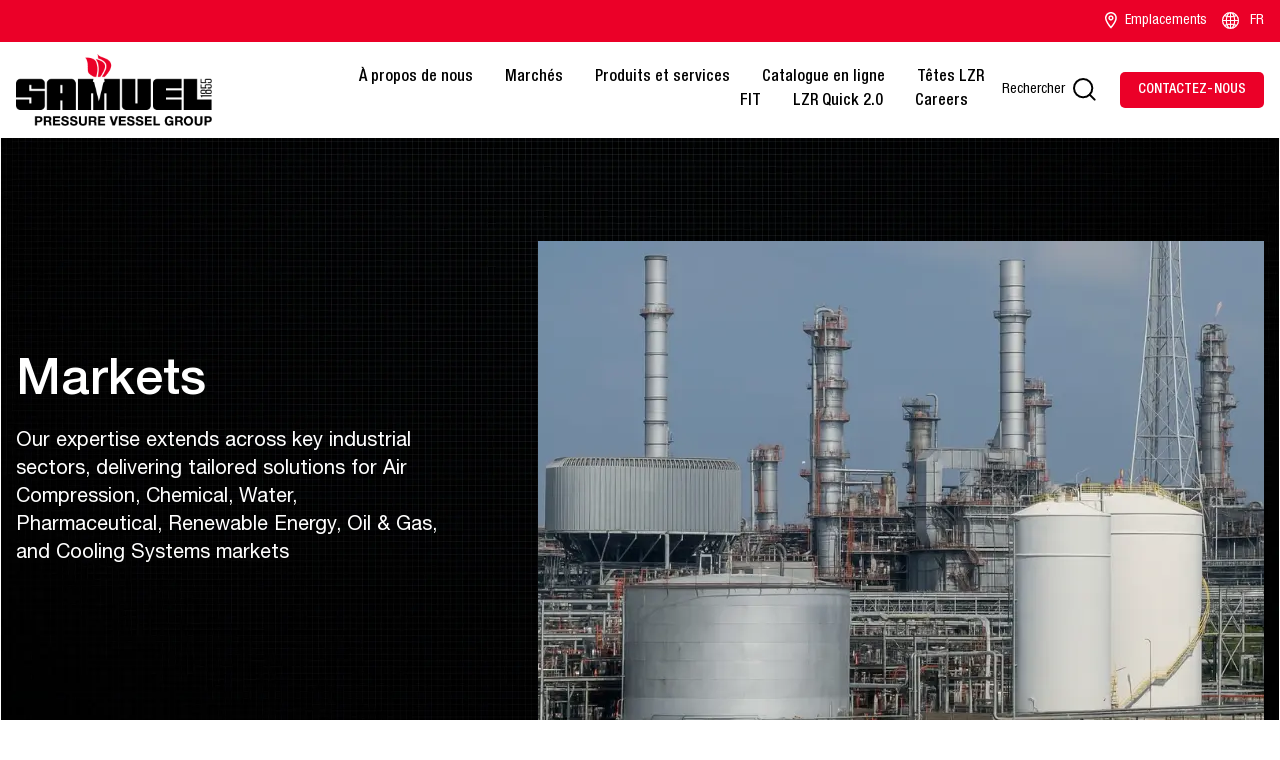

--- FILE ---
content_type: text/html; charset=utf-8
request_url: https://www.samuelpressurevessel.com/fr/march%C3%A9s
body_size: 6120
content:
<!DOCTYPE html><html lang="en"><head><meta charSet="utf-8"/><title>Markets We Serve | Samuel Pressure Vessel Group</title><meta name="viewport" content="width=device-width, initial-scale=1.0, maximum-scale=1, minimum-scale=1"/><meta name="robots" content="index, follow"/><link rel="canonical" href="https://www.samuelpressurevessel.com/fr/march%C3%A9s"/><meta name="description" content="Learn about the industries served by Samuel Pressure Vessel Group, including energy, chemical processing, and food and beverage sectors."/><meta property="title" content="Markets We Serve | Samuel Pressure Vessel Group"/><meta property="keywords" content="Samuel"/><meta property="og:image" content="https://d3qcxzt6thsmcn.cloudfront.net/s3fs-public/files/Samuel_Pressure%20Vessel%20Group_RGB2.png?VersionId=hErVW0NmV83nN8LkVxqiFkF6xgwxEx2y"/><meta property="twitter:site" content="@samuel"/><meta property="twitter:title" content=" | Pressure Vessel Group"/><meta property="twitter:type" content="summary"/><script src="https://cmp.osano.com/dCv3sovyTJ/fb40e6c8-a1a7-42a5-9ffc-bfaf795e1502/osano.js" async=""></script><script async="" src="https://www.googletagmanager.com/gtag/js?id=G-LYDH21JSNV"></script><script>
              window.dataLayer = window.dataLayer || [];
              function gtag() {
                dataLayer.push(arguments);
              }
              gtag('js', new Date());
              gtag('config', 'G-LYDH21JSNV');
            </script><style>
                        .osano-cm-widget {
                            background-image: url(https://d3qcxzt6thsmcn.cloudfront.net/s3fs-public/cookies_logo/security-icon.png);
                            background-size: contain;
                            border-radius: 100%;
                            width: 40px;
                            height: 40px;
                            right: 1rem;
                            bottom: 1rem;
                            opacity: 0.9;
                            transition-property: opacity, visibility, transform;
                        }
                        .osano-cm-widget svg {
                            display: none;
                        }
                        .osano-cm-widget:focus,
                        .osano-cm-widget:hover {
                            opacity: 1;
                            transform: none;
                        }
                        .osano-cm-widget:active {
                            transform: translateY(1px);
                        }
                    </style><script>
                                  (function(w,d,s,l,i){
                                    w[l]=w[l]||[];
                                    w[l].push({'gtm.start':
                                    new Date().getTime(),event:'gtm.js'});
                                    var f=d.getElementsByTagName(s)[0],
                                    j=d.createElement(s),dl=l!='dataLayer'?'&l='+l:'';
                                    j.async=true;j.src='https://www.googletagmanager.com/gtm.js?id='+i+dl;
                                    f.parentNode.insertBefore(j,f);
                                  })(window,document,'script','dataLayer','GTM-WSW9T7J8');
                                </script><noscript><iframe src="https://www.googletagmanager.com/ns.html?id=GTM-WSW9T7J8" height="0" width="0" style="display:none;visibility:hidden"></iframe></noscript><link rel="preload" as="image" imageSrcSet="/_next/image?url=https%3A%2F%2Fd3qcxzt6thsmcn.cloudfront.net%2Fs3fs-public%2F2025-08%2F94845404-pure-black-wallpaper-luxury-new-4k-pure.jpg&amp;w=3840&amp;q=75 1x" fetchpriority="high"/><link rel="preload" as="image" imageSrcSet="/_next/image?url=https%3A%2F%2Fd3qcxzt6thsmcn.cloudfront.net%2Fs3fs-public%2F2025-10%2Ftube%20profiles%20(6).jpg&amp;w=750&amp;q=75 1x, /_next/image?url=https%3A%2F%2Fd3qcxzt6thsmcn.cloudfront.net%2Fs3fs-public%2F2025-10%2Ftube%20profiles%20(6).jpg&amp;w=1920&amp;q=75 2x" fetchpriority="high"/><link rel="preload" href="https://d3qcxzt6thsmcn.cloudfront.net/s3fs-public/2024-06/air compressor icon.svg" as="image" fetchpriority="high"/><link rel="preload" href="https://d3qcxzt6thsmcn.cloudfront.net/s3fs-public/2024-06/chemical icon.svg" as="image" fetchpriority="high"/><link rel="preload" href="https://d3qcxzt6thsmcn.cloudfront.net/s3fs-public/2024-06/water tank icon.svg" as="image" fetchpriority="high"/><link rel="preload" href="https://d3qcxzt6thsmcn.cloudfront.net/s3fs-public/2024-06/pharma icon.svg" as="image" fetchpriority="high"/><link rel="preload" href="https://d3qcxzt6thsmcn.cloudfront.net/s3fs-public/2024-06/renewable energy icon.svg" as="image" fetchpriority="high"/><link rel="preload" href="https://d3qcxzt6thsmcn.cloudfront.net/s3fs-public/2024-06/oil tank icon.svg" as="image" fetchpriority="high"/><link rel="preload" href="https://d3qcxzt6thsmcn.cloudfront.net/s3fs-public/2024-06/noun-construction-6927711.svg" as="image" fetchpriority="high"/><meta name="next-head-count" content="27"/><link rel="icon" type="image/png" sizes="32x32" href="/images/favicon-32x32.webp"/><link rel="icon" type="image/png" sizes="16x16" href="/images/favicon-16x16.webp"/><link data-next-font="" rel="preconnect" href="/" crossorigin="anonymous"/><link rel="preload" href="/_next/static/css/1eaf806db59942c2.css" as="style"/><link rel="stylesheet" href="/_next/static/css/1eaf806db59942c2.css" data-n-g=""/><link rel="preload" href="/_next/static/css/efb5dbf760881949.css" as="style"/><link rel="stylesheet" href="/_next/static/css/efb5dbf760881949.css" data-n-p=""/><noscript data-n-css=""></noscript><script defer="" nomodule="" src="/_next/static/chunks/polyfills-c67a75d1b6f99dc8.js"></script><script src="/_next/static/chunks/webpack-bdf49dd2913d4ae9.js" defer=""></script><script src="/_next/static/chunks/framework-5429a50ba5373c56.js" defer=""></script><script src="/_next/static/chunks/main-8e4ac40551201b5d.js" defer=""></script><script src="/_next/static/chunks/pages/_app-7cc457d1eb1dfaa3.js" defer=""></script><script src="/_next/static/chunks/ee8b1517-af4c5772c14a6338.js" defer=""></script><script src="/_next/static/chunks/75fc9c18-af385d3bdb0a9ad1.js" defer=""></script><script src="/_next/static/chunks/94726e6d-c4cbb5dcf369a3dc.js" defer=""></script><script src="/_next/static/chunks/664-5aabd22f6a038f18.js" defer=""></script><script src="/_next/static/chunks/873-b8fe26d3cf935031.js" defer=""></script><script src="/_next/static/chunks/979-d5d71df126504b87.js" defer=""></script><script src="/_next/static/chunks/584-ddac829ac3acc469.js" defer=""></script><script src="/_next/static/chunks/853-f744252c2aae8d11.js" defer=""></script><script src="/_next/static/chunks/768-568bc25ad61d617c.js" defer=""></script><script src="/_next/static/chunks/87-4d486241a7728af6.js" defer=""></script><script src="/_next/static/chunks/815-35fabb46d5abfb4c.js" defer=""></script><script src="/_next/static/chunks/234-ef2bf8e2f8679591.js" defer=""></script><script src="/_next/static/chunks/708-8d25e6d224931f20.js" defer=""></script><script src="/_next/static/chunks/564-98c4addafb61c5f6.js" defer=""></script><script src="/_next/static/chunks/pages/%5B...slug%5D-923b928ef4fe41f3.js" defer=""></script><script src="/_next/static/Ful5hm-h9LRcpdoXzYmKd/_buildManifest.js" defer=""></script><script src="/_next/static/Ful5hm-h9LRcpdoXzYmKd/_ssgManifest.js" defer=""></script></head><body><div id="__next"><div class="HeaderMain headerSkeleton"><div class="topRow"><div class="containerWide"><div class="rightText"><ul><li><a aria-label="Skeleton" href="#"><span style="background:linear-gradient(110deg, #ececec 8%, #f5f5f5 18%, #ececec 33%);background-size:200% 100%;border-radius:1px;background-color:#ececec;animation:1.5s shine linear infinite;width:40px;height:10px;display:inline-block"></span></a></li><li><a aria-label="Skeleton" href="#"><span style="background:linear-gradient(110deg, #ececec 8%, #f5f5f5 18%, #ececec 33%);background-size:200% 100%;border-radius:1px;background-color:#ececec;animation:1.5s shine linear infinite;width:40px;height:10px;display:inline-block"></span></a></li><li class="language"><a aria-label="Skeleton" href="#"> <span style="background:linear-gradient(110deg, #ececec 8%, #f5f5f5 18%, #ececec 33%);background-size:200% 100%;border-radius:1px;background-color:#ececec;animation:1.5s shine linear infinite;width:40px;height:10px;display:inline-block"></span></a></li></ul></div></div></div><div class="HeaderWrap"><div class="containerWide"><div class="Header"><div class="navToggle"><span class="one"></span><span class="two"></span><span class="three"></span></div><div class="logo"><a href="#" aria-label="Skeleton"><span style="background:linear-gradient(110deg, #ececec 8%, #f5f5f5 18%, #ececec 33%);background-size:200% 100%;border-radius:1px;background-color:#ececec;animation:1.5s shine linear infinite;width:196px;height:51px;display:inline-block"></span></a></div><div class="mainNav "><ul><li class="navShow "><a aria-label="Skeleton" class="navAerow" href="#"><span style="background:linear-gradient(110deg, #ececec 8%, #f5f5f5 18%, #ececec 33%);background-size:200% 100%;border-radius:1px;background-color:#ececec;animation:1.5s shine linear infinite;width:100px;height:10px;display:inline-block"></span></a></li><li class="navShow "><a aria-label="Skeleton" class="navAerow" href="#"><span style="background:linear-gradient(110deg, #ececec 8%, #f5f5f5 18%, #ececec 33%);background-size:200% 100%;border-radius:1px;background-color:#ececec;animation:1.5s shine linear infinite;width:100px;height:10px;display:inline-block"></span></a></li><li class="navShow "><a aria-label="Skeleton" class="navAerow" href="#"><span style="background:linear-gradient(110deg, #ececec 8%, #f5f5f5 18%, #ececec 33%);background-size:200% 100%;border-radius:1px;background-color:#ececec;animation:1.5s shine linear infinite;width:100px;height:10px;display:inline-block"></span></a></li><li class="navShow "><a aria-label="Skeleton" class="navAerow" href="#"><span style="background:linear-gradient(110deg, #ececec 8%, #f5f5f5 18%, #ececec 33%);background-size:200% 100%;border-radius:1px;background-color:#ececec;animation:1.5s shine linear infinite;width:100px;height:10px;display:inline-block"></span></a></li></ul></div><div class="rightBox"><div class="searchBox"><span style="background:linear-gradient(110deg, #ececec 8%, #f5f5f5 18%, #ececec 33%);background-size:200% 100%;border-radius:50px;background-color:#ececec;animation:1.5s shine linear infinite;width:150px;height:51px;display:inline-block"></span></div><span style="background:linear-gradient(110deg, #ececec 8%, #f5f5f5 18%, #ececec 33%);background-size:200% 100%;border-radius:1px;background-color:#ececec;animation:1.5s shine linear infinite;width:150px;height:51px;display:inline-block"></span></div></div></div></div></div><div class="bg_white" page-id="315"><div class="layout_onecol container-fluid" id="container_690a55350ee65" style="padding-top:0px;padding-bottom:25px;margin-top:0px;margin-bottom:100px"><div class="inner-layout_onecol" bundle-id="features_general_component_13"><div class="banner-overlapping-content sierra-market-banner"><img alt="black" fetchpriority="high" width="2560" height="1440" decoding="async" data-nimg="1" class="moc-background" style="color:transparent" srcSet="/_next/image?url=https%3A%2F%2Fd3qcxzt6thsmcn.cloudfront.net%2Fs3fs-public%2F2025-08%2F94845404-pure-black-wallpaper-luxury-new-4k-pure.jpg&amp;w=3840&amp;q=75 1x" src="/_next/image?url=https%3A%2F%2Fd3qcxzt6thsmcn.cloudfront.net%2Fs3fs-public%2F2025-08%2F94845404-pure-black-wallpaper-luxury-new-4k-pure.jpg&amp;w=3840&amp;q=75"/><div class="overlapping-content"><div class="containerMid"><div class="sierra-market-banner-inner"><div class="block-page-heading"><div class="titleHead"><div class="banner-text"><p>Markets</p></div></div><div class="block-page-heading-desc"><p>Our expertise extends across key industrial sectors, delivering tailored solutions for Air Compression, Chemical, Water, Pharmaceutical, Renewable Energy, Oil &amp; Gas, and Cooling Systems markets</p></div></div><div class="block-image"><img alt="SPVG Markerts" fetchpriority="high" width="726" height="484" decoding="async" data-nimg="1" class="on-hover" style="color:transparent" srcSet="/_next/image?url=https%3A%2F%2Fd3qcxzt6thsmcn.cloudfront.net%2Fs3fs-public%2F2025-10%2Ftube%20profiles%20(6).jpg&amp;w=750&amp;q=75 1x, /_next/image?url=https%3A%2F%2Fd3qcxzt6thsmcn.cloudfront.net%2Fs3fs-public%2F2025-10%2Ftube%20profiles%20(6).jpg&amp;w=1920&amp;q=75 2x" src="/_next/image?url=https%3A%2F%2Fd3qcxzt6thsmcn.cloudfront.net%2Fs3fs-public%2F2025-10%2Ftube%20profiles%20(6).jpg&amp;w=1920&amp;q=75"/></div></div></div></div></div></div></div><div class="layout_onecol containerMid" id="container_690a559e2d6a7" style="padding-top:0px;padding-bottom:80px;margin-top:0px;margin-bottom:60px"><div class="inner-layout_onecol" bundle-id="our_values_section"><div class="white-card-with-icon"><div class="card-items-all items-per-row-5"><div class="card-item"><div class="card-icon"><img alt="air compressor icon" fetchpriority="high" width="100" height="100" decoding="async" data-nimg="1" class="" style="color:transparent" src="https://d3qcxzt6thsmcn.cloudfront.net/s3fs-public/2024-06/air compressor icon.svg"/></div><div class="card-content"><p>Compression d'air</p></div></div><div class="card-item"><div class="card-icon"><img alt="chemical icon" fetchpriority="high" width="100" height="100" decoding="async" data-nimg="1" class="" style="color:transparent" src="https://d3qcxzt6thsmcn.cloudfront.net/s3fs-public/2024-06/chemical icon.svg"/></div><div class="card-content"><p>Chimique</p></div></div><div class="card-item"><div class="card-icon"><img alt="water tank icon" fetchpriority="high" width="100" height="100" decoding="async" data-nimg="1" class="" style="color:transparent" src="https://d3qcxzt6thsmcn.cloudfront.net/s3fs-public/2024-06/water tank icon.svg"/></div><div class="card-content"><p>Eau</p></div></div><div class="card-item"><div class="card-icon"><img alt="pharma icon" fetchpriority="high" width="100" height="100" decoding="async" data-nimg="1" class="" style="color:transparent" src="https://d3qcxzt6thsmcn.cloudfront.net/s3fs-public/2024-06/pharma icon.svg"/></div><div class="card-content"><p>Pharmaceutique</p></div></div><div class="card-item"><div class="card-icon"><img alt="renewable energy icon" fetchpriority="high" width="100" height="100" decoding="async" data-nimg="1" class="" style="color:transparent" src="https://d3qcxzt6thsmcn.cloudfront.net/s3fs-public/2024-06/renewable energy icon.svg"/></div><div class="card-content"><p>Énergie renouvelable</p></div></div><div class="card-item"><div class="card-icon"><img alt="oil tank icon" fetchpriority="high" width="100" height="100" decoding="async" data-nimg="1" class="" style="color:transparent" src="https://d3qcxzt6thsmcn.cloudfront.net/s3fs-public/2024-06/oil tank icon.svg"/></div><div class="card-content"><p>Huile</p></div></div><div class="card-item"><div class="card-icon"><img alt="Construction Icon" fetchpriority="high" width="64" height="64" decoding="async" data-nimg="1" class="" style="color:transparent" src="https://d3qcxzt6thsmcn.cloudfront.net/s3fs-public/2024-06/noun-construction-6927711.svg"/></div><div class="card-content"><p>Construction et exploitation minière</p></div></div></div></div></div></div><div class="layout_onecol container-fluid"><div class="inner-layout_onecol" bundle-id="connect_with_us_block"><section class="red-strip-banner none"><div class="containerMid"><div class="strip-banner-inner"><div class="strip-banner-content"><div class="strip-banner-title"><h3>Contactez-nous, nous sommes là pour vous aider.</h3></div><div class="strip-banner-content-desc"><h6>Contactez un membre de l'équipe Samuel Pressure Vessel pour en savoir plus sur nos produits et services.</h6></div></div><div class="strip-banner-actions"><a href="/fr/contactez-nous">Nous contacter<!-- --> <span><svg xmlns="http://www.w3.org/2000/svg" width="27" height="27" viewBox="0 0 27 27"><g id="Group_1" data-name="Group 1" transform="translate(-352 -1110.712)"><g id="Ellipse_1" data-name="Ellipse 1" transform="translate(352 1110.712)" fill="transparent" stroke="#fff" stroke-width="1.5"><circle cx="13.5" cy="13.5" r="13.5" stroke="none"></circle><circle cx="13.5" cy="13.5" r="12.75" fill="none"></circle></g><g id="Group_1-2" data-name="Group 1"><path id="Icon_feather-chevron-rightRoundedArrow" data-name="Icon feather-chevron-rightRoundedArrow" d="M13.5,19.08l5.04-5.04L13.5,9" transform="translate(353.253 1109.672)" fill="none" stroke="#fff" stroke-linecap="round" stroke-linejoin="round" stroke-width="1.5"></path><rect id="Rectangle_1" data-name="Rectangle 1" width="18" height="1.5" transform="translate(353 1122.962)" fill="#fff"></rect></g></g></svg></span></a></div></div></div></section></div></div></div><footer><div class="containerMid"><div class="FooterWrap"><div class="blockFooter"><span style="background:linear-gradient(110deg, #ececec 8%, #f5f5f5 18%, #ececec 33%);background-size:200% 100%;border-radius:1px;background-color:#ececec;animation:1.5s shine linear infinite;width:200px;height:28px;display:inline-block"></span><ul class="links"><li><a aria-label="Privacy Policy" href="#">  <span style="background:linear-gradient(110deg, #ececec 8%, #f5f5f5 18%, #ececec 33%);background-size:200% 100%;border-radius:1px;background-color:#ececec;animation:1.5s shine linear infinite;width:170px;height:23px;display:inline-block"></span> </a></li><li><a aria-label="Privacy Policy" href="#">  <span style="background:linear-gradient(110deg, #ececec 8%, #f5f5f5 18%, #ececec 33%);background-size:200% 100%;border-radius:1px;background-color:#ececec;animation:1.5s shine linear infinite;width:170px;height:23px;display:inline-block"></span> </a></li><li><a aria-label="Privacy Policy" href="#">  <span style="background:linear-gradient(110deg, #ececec 8%, #f5f5f5 18%, #ececec 33%);background-size:200% 100%;border-radius:1px;background-color:#ececec;animation:1.5s shine linear infinite;width:170px;height:23px;display:inline-block"></span> </a></li><li><a aria-label="Privacy Policy" href="#">  <span style="background:linear-gradient(110deg, #ececec 8%, #f5f5f5 18%, #ececec 33%);background-size:200% 100%;border-radius:1px;background-color:#ececec;animation:1.5s shine linear infinite;width:170px;height:23px;display:inline-block"></span> </a></li><li><a aria-label="Privacy Policy" href="#">  <span style="background:linear-gradient(110deg, #ececec 8%, #f5f5f5 18%, #ececec 33%);background-size:200% 100%;border-radius:1px;background-color:#ececec;animation:1.5s shine linear infinite;width:170px;height:23px;display:inline-block"></span> </a></li></ul></div><div class="blockFooter"><span style="background:linear-gradient(110deg, #ececec 8%, #f5f5f5 18%, #ececec 33%);background-size:200% 100%;border-radius:1px;background-color:#ececec;animation:1.5s shine linear infinite;width:200px;height:28px;display:inline-block"></span><ul class="links"><li><a aria-label="Privacy Policy" href="#">  <span style="background:linear-gradient(110deg, #ececec 8%, #f5f5f5 18%, #ececec 33%);background-size:200% 100%;border-radius:1px;background-color:#ececec;animation:1.5s shine linear infinite;width:170px;height:23px;display:inline-block"></span> </a></li><li><a aria-label="Privacy Policy" href="#">  <span style="background:linear-gradient(110deg, #ececec 8%, #f5f5f5 18%, #ececec 33%);background-size:200% 100%;border-radius:1px;background-color:#ececec;animation:1.5s shine linear infinite;width:170px;height:23px;display:inline-block"></span> </a></li><li><a aria-label="Privacy Policy" href="#">  <span style="background:linear-gradient(110deg, #ececec 8%, #f5f5f5 18%, #ececec 33%);background-size:200% 100%;border-radius:1px;background-color:#ececec;animation:1.5s shine linear infinite;width:170px;height:23px;display:inline-block"></span> </a></li><li><a aria-label="Privacy Policy" href="#">  <span style="background:linear-gradient(110deg, #ececec 8%, #f5f5f5 18%, #ececec 33%);background-size:200% 100%;border-radius:1px;background-color:#ececec;animation:1.5s shine linear infinite;width:170px;height:23px;display:inline-block"></span> </a></li><li><a aria-label="Privacy Policy" href="#">  <span style="background:linear-gradient(110deg, #ececec 8%, #f5f5f5 18%, #ececec 33%);background-size:200% 100%;border-radius:1px;background-color:#ececec;animation:1.5s shine linear infinite;width:170px;height:23px;display:inline-block"></span> </a></li></ul></div><div class="blockFooter"><span style="background:linear-gradient(110deg, #ececec 8%, #f5f5f5 18%, #ececec 33%);background-size:200% 100%;border-radius:1px;background-color:#ececec;animation:1.5s shine linear infinite;width:200px;height:28px;display:inline-block"></span><ul class="links"><li><a aria-label="Privacy Policy" href="#">  <span style="background:linear-gradient(110deg, #ececec 8%, #f5f5f5 18%, #ececec 33%);background-size:200% 100%;border-radius:1px;background-color:#ececec;animation:1.5s shine linear infinite;width:170px;height:23px;display:inline-block"></span> </a></li><li><a aria-label="Privacy Policy" href="#">  <span style="background:linear-gradient(110deg, #ececec 8%, #f5f5f5 18%, #ececec 33%);background-size:200% 100%;border-radius:1px;background-color:#ececec;animation:1.5s shine linear infinite;width:170px;height:23px;display:inline-block"></span> </a></li><li><a aria-label="Privacy Policy" href="#">  <span style="background:linear-gradient(110deg, #ececec 8%, #f5f5f5 18%, #ececec 33%);background-size:200% 100%;border-radius:1px;background-color:#ececec;animation:1.5s shine linear infinite;width:170px;height:23px;display:inline-block"></span> </a></li><li><a aria-label="Privacy Policy" href="#">  <span style="background:linear-gradient(110deg, #ececec 8%, #f5f5f5 18%, #ececec 33%);background-size:200% 100%;border-radius:1px;background-color:#ececec;animation:1.5s shine linear infinite;width:170px;height:23px;display:inline-block"></span> </a></li><li><a aria-label="Privacy Policy" href="#">  <span style="background:linear-gradient(110deg, #ececec 8%, #f5f5f5 18%, #ececec 33%);background-size:200% 100%;border-radius:1px;background-color:#ececec;animation:1.5s shine linear infinite;width:170px;height:23px;display:inline-block"></span> </a></li></ul></div><div class="blockFooter"><span style="background:linear-gradient(110deg, #ececec 8%, #f5f5f5 18%, #ececec 33%);background-size:200% 100%;border-radius:1px;background-color:#ececec;animation:1.5s shine linear infinite;width:200px;height:28px;display:inline-block"></span><ul class="follows"><li><span style="background:linear-gradient(110deg, #ececec 8%, #f5f5f5 18%, #ececec 33%);background-size:200% 100%;border-radius:50%;background-color:#ececec;animation:1.5s shine linear infinite;width:48px;height:48px;display:inline-block;margin-right:20px"></span></li><li><span style="background:linear-gradient(110deg, #ececec 8%, #f5f5f5 18%, #ececec 33%);background-size:200% 100%;border-radius:50%;background-color:#ececec;animation:1.5s shine linear infinite;width:48px;height:48px;display:inline-block;margin-right:20px"></span></li><li><span style="background:linear-gradient(110deg, #ececec 8%, #f5f5f5 18%, #ececec 33%);background-size:200% 100%;border-radius:50%;background-color:#ececec;animation:1.5s shine linear infinite;width:48px;height:48px;display:inline-block;margin-right:20px"></span></li></ul></div></div></div><div class="copyright"> © 2024 Samuel, Son &amp; Co.</div></footer></div><script id="__NEXT_DATA__" type="application/json">{"props":{"pageProps":{"page":{"status":200,"extra":{"node_id":315,"url":{"en":"/en/markets","es":"/es/mercados","fr":"/fr/marchés"},"field_landing_page":0},"data":[{"LayoutId":"layout_onecol","LayoutType":"container-fluid","container_type_id":"container_690a55350ee65","container_style":{"padding_top":0,"padding_bottom":25,"margin_top":0,"margin_bottom":100,"padding_top_mobile":0,"padding_bottom_mobile":100,"margin_top_mobile":0,"margin_bottom_mobile":100,"padding_top_tablet":0,"padding_bottom_tablet":75,"margin_top_tablet":0,"margin_bottom_tablet":75},"components":{"block_information":[{"region":4,"weight":0,"bundle":"features_general_component_13","field_title":"\u003cp\u003eMarkets\u003c/p\u003e","field_sub_title":"\u003cp\u003eOur expertise extends across key industrial sectors, delivering tailored solutions for Air Compression, Chemical, Water, Pharmaceutical, Renewable Energy, Oil \u0026amp; Gas, and Cooling Systems markets\u003c/p\u003e","field_image":{"target_id":"3472","alt":"SPVG Markerts","title":"","width":"726","height":"484","url":"https://d3qcxzt6thsmcn.cloudfront.net/s3fs-public/2025-10/tube profiles (6).jpg"},"field_button_text":null,"field_background_image":{"target_id":"3213","alt":"black","title":"","width":"2560","height":"1440","url":"https://d3qcxzt6thsmcn.cloudfront.net/s3fs-public/2025-08/94845404-pure-black-wallpaper-luxury-new-4k-pure.jpg"}}]}},{"LayoutId":"layout_onecol","LayoutType":"containerMid","container_type_id":"container_690a559e2d6a7","container_style":{"padding_top":0,"padding_bottom":80,"margin_top":0,"margin_bottom":60,"padding_top_mobile":0,"padding_bottom_mobile":100,"margin_top_mobile":0,"margin_bottom_mobile":100,"padding_top_tablet":0,"padding_bottom_tablet":75,"margin_top_tablet":0,"margin_bottom_tablet":75},"components":{"block_information":[{"region":4,"weight":0,"bundle":"our_values_section","field_title":null,"field_item_list":[{"type":"our_values_section","field_title":"\u003cp\u003eCompression d'air\u003c/p\u003e","field_image":{"target_id":"713","alt":"air compressor icon","title":"","width":"100","height":"100","url":"https://d3qcxzt6thsmcn.cloudfront.net/s3fs-public/2024-06/air compressor icon.svg"}},{"type":"our_values_section","field_title":"\u003cp\u003eChimique\u003c/p\u003e","field_image":{"target_id":"712","alt":"chemical icon","title":"","width":"100","height":"100","url":"https://d3qcxzt6thsmcn.cloudfront.net/s3fs-public/2024-06/chemical icon.svg"}},{"type":"our_values_section","field_title":"\u003cp\u003eEau\u003c/p\u003e","field_image":{"target_id":"705","alt":"water tank icon","title":"","width":"100","height":"100","url":"https://d3qcxzt6thsmcn.cloudfront.net/s3fs-public/2024-06/water tank icon.svg"}},{"type":"our_values_section","field_title":"\u003cp\u003ePharmaceutique\u003c/p\u003e","field_image":{"target_id":"706","alt":"pharma icon","title":"","width":"100","height":"100","url":"https://d3qcxzt6thsmcn.cloudfront.net/s3fs-public/2024-06/pharma icon.svg"}},{"type":"our_values_section","field_title":"\u003cp\u003eÉnergie renouvelable\u003c/p\u003e","field_image":{"target_id":"707","alt":"renewable energy icon","title":"","width":"100","height":"100","url":"https://d3qcxzt6thsmcn.cloudfront.net/s3fs-public/2024-06/renewable energy icon.svg"}},{"type":"our_values_section","field_title":"\u003cp\u003eHuile\u003c/p\u003e","field_image":{"target_id":"708","alt":"oil tank icon","title":"","width":"100","height":"100","url":"https://d3qcxzt6thsmcn.cloudfront.net/s3fs-public/2024-06/oil tank icon.svg"}},{"type":"our_values_section","field_title":"\u003cp\u003eConstruction et exploitation minière\u003c/p\u003e","field_image":{"target_id":"611","alt":"Construction Icon","title":"","width":"64","height":"64","url":"https://d3qcxzt6thsmcn.cloudfront.net/s3fs-public/2024-06/noun-construction-6927711.svg"}}],"field_item_per_row":"5"}]}},{"LayoutId":"layout_onecol","LayoutType":"container-fluid","container_type_id":null,"container_style":null,"components":{"block_information":[{"region":4,"weight":0,"bundle":"connect_with_us_block","field_description":"\u003ch6\u003eContactez un membre de l'équipe Samuel Pressure Vessel pour en savoir plus sur nos produits et services.\u003c/h6\u003e","field_title":"\u003ch3\u003eContactez-nous, nous sommes là pour vous aider.\u003c/h3\u003e","field_button_text":{"title":"Nous contacter","url":"/fr/contactez-nous"},"field_background_color":"none"}]}}],"layout_setting":{"bg":"bg_white"},"seo":{"description":"Learn about the industries served by Samuel Pressure Vessel Group, including energy, chemical processing, and food and beverage sectors.","title":"Markets We Serve | Samuel Pressure Vessel Group","canonical_url":"https://www.samuelpressurevessel.com/fr/march%C3%A9s","og_image":["https://d3qcxzt6thsmcn.cloudfront.net/s3fs-public/files/Samuel_Pressure%20Vessel%20Group_RGB2.png?VersionId=hErVW0NmV83nN8LkVxqiFkF6xgwxEx2y"],"og_image_url":["https://d3qcxzt6thsmcn.cloudfront.net/s3fs-public/files/Samuel_Pressure%20Vessel%20Group_RGB2.png?VersionId=hErVW0NmV83nN8LkVxqiFkF6xgwxEx2y"],"og_site_name":"Pressure Vessel Group","og_title":"","og_url":"https://admin.samuelpressurevessel.com/fr/custom-rest-api/page","robots":"index, follow","twitter_cards_site":"@samuel","twitter_cards_title":" | Pressure Vessel Group","twitter_cards_type":"summary","abstract":"","keywords":"Samuel","ga4":"G-LYDH21JSNV","gtm":"GTM-WSW9T7J8","code_container":{"head":"\u003cscript src=\"https://cmp.osano.com/dCv3sovyTJ/fb40e6c8-a1a7-42a5-9ffc-bfaf795e1502/osano.js\"\u003e\u003c/script\u003e","body":""}}},"domain":"www.samuelpressurevessel.com","additionalData":{"theme":{"color_scheme":{"primary":"#EB0028","secondary":"#000000","textGray":"#878787","White":"#FFFFFF"},"theme_structure":"samuel"},"logo_url":"https://d3qcxzt6thsmcn.cloudfront.net/s3fs-public/files/Samuel_Pressure%20Vessel%20Group_RGB2.png?VersionId=hErVW0NmV83nN8LkVxqiFkF6xgwxEx2y","header_hellobar":[{"status":true,"title":"Emplacements","url":"/fr/locations","description":null,"icon":"location","submenu_icon":0,"submenus":[]}],"cookies_logo":"https://d3qcxzt6thsmcn.cloudfront.net/s3fs-public/cookies_logo/security-icon.png","header":[{"status":true,"title":"À propos de nous","url":"https://www.samuelpressurevessel.com/fr/à-propos-de-nous","description":null,"icon":null,"submenu_icon":0,"submenus":[{"status":true,"title":"Donation Requests ","url":"#","description":null,"icon":null,"submenu_icon":0,"submenus":[]}],"menu_style":"default"},{"status":true,"title":"Marchés","url":"https://www.samuelpressurevessel.com/fr/marchés","description":null,"icon":null,"submenu_icon":0,"submenus":[]},{"status":true,"title":"Produits et services","url":"https://www.samuelpressurevessel.com/fr/produits-services","description":null,"icon":null,"submenu_icon":0,"submenus":[{"status":true,"title":"Stainless Steel Pressure Vessels","url":"#","description":null,"icon":null,"submenu_icon":0,"submenus":[]},{"status":true,"title":"Récipients sous pression personnalisés","url":"https://www.samuelpressurevessel.com/fr/produits-services/récipients-à-pression-sur-mesure","description":null,"icon":null,"submenu_icon":0,"submenus":[]},{"status":true,"title":"Réservoirs d'air standard","url":"https://www.samuelpressurevessel.com/en/products-services-air-receivers","description":null,"icon":null,"submenu_icon":0,"submenus":[]}],"menu_style":"default"},{"status":true,"title":"Catalogue en ligne","url":"https://spvgstocktanks.com/","description":null,"icon":null,"submenu_icon":0,"submenus":[]},{"status":true,"title":"Têtes LZR FIT","url":"https://www.samuelpressurevessel.com/fr/produits-services/têtes-d'appareils-sous-pression","description":null,"icon":null,"submenu_icon":0,"submenus":[]},{"status":true,"title":"LZR Quick 2.0","url":"https://lzrfittools.com/","description":null,"icon":null,"submenu_icon":0,"submenus":[]},{"status":true,"title":"Careers","url":"https://ebct.fa.us2.oraclecloud.com/hcmUI/CandidateExperience/en/sites/CX_3002/requisitions?lastSelectedFacet=ORGANIZATIONS\u0026mode=location\u0026selectedOrganizationsFacet=300000044309698","description":null,"icon":null,"submenu_icon":0,"submenus":[]}],"search":"Rechercher","contact_us":[{"status":true,"title":"Contactez-nous","url":"https://www.samuelpressurevessel.com/fr/contactez-nous","description":null,"icon":null,"submenu_icon":0,"submenus":[]}],"footer":[{"status":true,"title":"NAVIGATION","url":"","description":null,"icon":null,"submenu_icon":0,"submenus":[{"status":true,"title":"À propos de nous","url":"https://www.samuelpressurevessel.com/fr/à-propos-de-nous","description":null,"icon":null,"submenu_icon":0,"submenus":[{"status":true,"title":"Donation Requests ","url":"#","description":null,"icon":null,"submenu_icon":0,"submenus":[]}],"menu_style":"default"},{"status":true,"title":"Marchés","url":"https://www.samuelpressurevessel.com/fr/marchés","description":null,"icon":null,"submenu_icon":0,"submenus":[]},{"status":true,"title":"Produits et services","url":"https://www.samuelpressurevessel.com/fr/produits-services","description":null,"icon":null,"submenu_icon":0,"submenus":[]},{"status":true,"title":"Catalogue en ligne","url":"https://spvgstocktanks.com/","description":null,"icon":null,"submenu_icon":0,"submenus":[]},{"status":true,"title":"Têtes LZR FIT","url":"https://www.samuelpressurevessel.com/fr/produits-services/têtes-d'appareils-sous-pression","description":null,"icon":null,"submenu_icon":0,"submenus":[]},{"status":true,"title":"LZR Rapide 2.0","url":"https://lzrfittools.com/","description":null,"icon":null,"submenu_icon":0,"submenus":[]}],"menu_style":"default"},{"status":true,"title":"LIENS RAPIDES","url":"","description":null,"icon":null,"submenu_icon":0,"submenus":[{"status":true,"title":"Samuel Manu-Tech Informations pour les actionnaires","url":"https://www.samuel.com","description":null,"icon":null,"submenu_icon":0,"submenus":[]},{"status":true,"title":"politique de confidentialité","url":"https://www.samuelpressurevessel.com/fr/politique-de-confidentialité","description":null,"icon":null,"submenu_icon":0,"submenus":[]},{"status":true,"title":"Politique d'accessibilité","url":"https://www.samuelpressurevessel.com/fr/politique-d'accessibilité","description":null,"icon":null,"submenu_icon":0,"submenus":[]},{"status":true,"title":"Conditions générales","url":"https://www.samuel.com/en/customer-resources/terms-and-conditions","description":null,"icon":null,"submenu_icon":0,"submenus":[]},{"status":true,"title":"Code de conduite","url":"https://samuelprod-s3.s3.ca-central-1.amazonaws.com/s3fs-public/2024-08/samuel-code-of-conduct-006_withsignature_en.pdf?VersionId=bzVEXr.rfaxfHjos1vgNqD2iIi9GMzhq","description":null,"icon":null,"submenu_icon":0,"submenus":[]}],"menu_style":"default"},{"status":true,"title":"ENTRER EN CONTACT","url":"","description":null,"icon":null,"submenu_icon":0,"submenus":[{"status":true,"title":"Emplacements","url":"https://www.samuelpressurevessel.com/en/locations","description":null,"icon":null,"submenu_icon":0,"submenus":[]},{"status":true,"title":"Contactez-nous","url":"https://www.samuelpressurevessel.com/fr/contactez-nous","description":null,"icon":null,"submenu_icon":0,"submenus":[]}],"menu_style":"default"},{"status":true,"title":"SUIVEZ-NOUS","url":"","description":null,"icon":null,"submenu_icon":1,"submenus":[{"status":true,"title":"Facebook","url":"https://www.facebook.com/spvg2","description":null,"icon":"facebook","submenu_icon":1,"submenus":[]},{"status":true,"title":"Youtube","url":"https://www.youtube.com/@samuelpressurevesselgroup6800","description":null,"icon":"youtube","submenu_icon":1,"submenus":[]},{"status":true,"title":"LinkedIn","url":"https://ca.linkedin.com/company/samuel-pressure-vessel-group","description":null,"icon":"linkedin","submenu_icon":1,"submenus":[]}],"menu_style":"default"}],"footer_copyright":"© 2025 Samuel, Son \u0026 Co., Limited"}},"__N_SSP":true},"page":"/[...slug]","query":{"slug":["marchés"]},"buildId":"Ful5hm-h9LRcpdoXzYmKd","isFallback":false,"isExperimentalCompile":false,"gssp":true,"locale":"fr","locales":["en","fr","es"],"defaultLocale":"en","scriptLoader":[]}</script></body></html>

--- FILE ---
content_type: text/css; charset=UTF-8
request_url: https://www.samuelpressurevessel.com/_next/static/css/1eaf806db59942c2.css
body_size: 45154
content:
/*
! tailwindcss v3.4.1 | MIT License | https://tailwindcss.com
*/*,:after,:before{box-sizing:border-box;border:0 solid #e5e7eb}:after,:before{--tw-content:""}:host,html{line-height:1.5;-webkit-text-size-adjust:100%;-moz-tab-size:4;-o-tab-size:4;tab-size:4;font-family:ui-sans-serif,system-ui,sans-serif,Apple Color Emoji,Segoe UI Emoji,Segoe UI Symbol,Noto Color Emoji;font-feature-settings:normal;font-variation-settings:normal;-webkit-tap-highlight-color:transparent}body{margin:0;line-height:inherit}hr{height:0;color:inherit;border-top-width:1px}abbr:where([title]){-webkit-text-decoration:underline dotted;text-decoration:underline dotted}h1,h2,h3,h4,h5,h6{font-size:inherit;font-weight:inherit}a{color:inherit;text-decoration:inherit}b,strong{font-weight:bolder}code,kbd,pre,samp{font-family:ui-monospace,SFMono-Regular,Menlo,Monaco,Consolas,Liberation Mono,Courier New,monospace;font-feature-settings:normal;font-variation-settings:normal;font-size:1em}small{font-size:80%}sub,sup{font-size:75%;line-height:0;position:relative;vertical-align:baseline}sub{bottom:-.25em}sup{top:-.5em}table{text-indent:0;border-color:inherit;border-collapse:collapse}button,input,optgroup,select,textarea{font-family:inherit;font-feature-settings:inherit;font-variation-settings:inherit;font-size:100%;font-weight:inherit;line-height:inherit;color:inherit;margin:0;padding:0}button,select{text-transform:none}[type=button],[type=reset],[type=submit],button{-webkit-appearance:button;background-color:transparent;background-image:none}:-moz-focusring{outline:auto}:-moz-ui-invalid{box-shadow:none}progress{vertical-align:baseline}::-webkit-inner-spin-button,::-webkit-outer-spin-button{height:auto}[type=search]{-webkit-appearance:textfield;outline-offset:-2px}::-webkit-search-decoration{-webkit-appearance:none}::-webkit-file-upload-button{-webkit-appearance:button;font:inherit}summary{display:list-item}blockquote,dd,dl,figure,h1,h2,h3,h4,h5,h6,hr,p,pre{margin:0}fieldset{margin:0}fieldset,legend{padding:0}menu,ol,ul{list-style:none;margin:0;padding:0}dialog{padding:0}textarea{resize:vertical}input::-moz-placeholder,textarea::-moz-placeholder{opacity:1;color:#9ca3af}input::placeholder,textarea::placeholder{opacity:1;color:#9ca3af}[role=button],button{cursor:pointer}:disabled{cursor:default}audio,canvas,embed,iframe,img,object,svg,video{display:block;vertical-align:middle}img,video{max-width:100%;height:auto}[hidden]{display:none}*,:after,:before{--tw-border-spacing-x:0;--tw-border-spacing-y:0;--tw-translate-x:0;--tw-translate-y:0;--tw-rotate:0;--tw-skew-x:0;--tw-skew-y:0;--tw-scale-x:1;--tw-scale-y:1;--tw-pan-x: ;--tw-pan-y: ;--tw-pinch-zoom: ;--tw-scroll-snap-strictness:proximity;--tw-gradient-from-position: ;--tw-gradient-via-position: ;--tw-gradient-to-position: ;--tw-ordinal: ;--tw-slashed-zero: ;--tw-numeric-figure: ;--tw-numeric-spacing: ;--tw-numeric-fraction: ;--tw-ring-inset: ;--tw-ring-offset-width:0px;--tw-ring-offset-color:#fff;--tw-ring-color:rgba(59,130,246,.5);--tw-ring-offset-shadow:0 0 #0000;--tw-ring-shadow:0 0 #0000;--tw-shadow:0 0 #0000;--tw-shadow-colored:0 0 #0000;--tw-blur: ;--tw-brightness: ;--tw-contrast: ;--tw-grayscale: ;--tw-hue-rotate: ;--tw-invert: ;--tw-saturate: ;--tw-sepia: ;--tw-drop-shadow: ;--tw-backdrop-blur: ;--tw-backdrop-brightness: ;--tw-backdrop-contrast: ;--tw-backdrop-grayscale: ;--tw-backdrop-hue-rotate: ;--tw-backdrop-invert: ;--tw-backdrop-opacity: ;--tw-backdrop-saturate: ;--tw-backdrop-sepia: }::backdrop{--tw-border-spacing-x:0;--tw-border-spacing-y:0;--tw-translate-x:0;--tw-translate-y:0;--tw-rotate:0;--tw-skew-x:0;--tw-skew-y:0;--tw-scale-x:1;--tw-scale-y:1;--tw-pan-x: ;--tw-pan-y: ;--tw-pinch-zoom: ;--tw-scroll-snap-strictness:proximity;--tw-gradient-from-position: ;--tw-gradient-via-position: ;--tw-gradient-to-position: ;--tw-ordinal: ;--tw-slashed-zero: ;--tw-numeric-figure: ;--tw-numeric-spacing: ;--tw-numeric-fraction: ;--tw-ring-inset: ;--tw-ring-offset-width:0px;--tw-ring-offset-color:#fff;--tw-ring-color:rgba(59,130,246,.5);--tw-ring-offset-shadow:0 0 #0000;--tw-ring-shadow:0 0 #0000;--tw-shadow:0 0 #0000;--tw-shadow-colored:0 0 #0000;--tw-blur: ;--tw-brightness: ;--tw-contrast: ;--tw-grayscale: ;--tw-hue-rotate: ;--tw-invert: ;--tw-saturate: ;--tw-sepia: ;--tw-drop-shadow: ;--tw-backdrop-blur: ;--tw-backdrop-brightness: ;--tw-backdrop-contrast: ;--tw-backdrop-grayscale: ;--tw-backdrop-hue-rotate: ;--tw-backdrop-invert: ;--tw-backdrop-opacity: ;--tw-backdrop-saturate: ;--tw-backdrop-sepia: }.container{width:100%}@media (min-width:576px){.container{max-width:576px}}@media (min-width:767px){.container{max-width:767px}}@media (min-width:991px){.container{max-width:991px}}@media (min-width:1024px){.container{max-width:1024px}}@media (min-width:1200px){.container{max-width:1200px}}@media (min-width:1536px){.container{max-width:1536px}}.visible{visibility:visible}.invisible{visibility:hidden}.static{position:static}.absolute{position:absolute}.relative{position:relative}.mb-4{margin-bottom:1rem}.ml-8{margin-left:2rem}.mt-4{margin-top:1rem}.block{display:block}.inline-block{display:inline-block}.inline{display:inline}.flex{display:flex}.table{display:table}.grid{display:grid}.contents{display:contents}.hidden{display:none}.h-8{height:2rem}.w-8{width:2rem}.w-full{width:100%}.shrink-0{flex-shrink:0}.origin-center{transform-origin:center}.\!rotate-180{--tw-rotate:180deg!important;transform:translate(var(--tw-translate-x),var(--tw-translate-y)) rotate(var(--tw-rotate)) skewX(var(--tw-skew-x)) skewY(var(--tw-skew-y)) scaleX(var(--tw-scale-x)) scaleY(var(--tw-scale-y))!important}.rotate-180{--tw-rotate:180deg}.rotate-180,.rotate-90{transform:translate(var(--tw-translate-x),var(--tw-translate-y)) rotate(var(--tw-rotate)) skewX(var(--tw-skew-x)) skewY(var(--tw-skew-y)) scaleX(var(--tw-scale-x)) scaleY(var(--tw-scale-y))}.rotate-90{--tw-rotate:90deg}.transform{transform:translate(var(--tw-translate-x),var(--tw-translate-y)) rotate(var(--tw-rotate)) skewX(var(--tw-skew-x)) skewY(var(--tw-skew-y)) scaleX(var(--tw-scale-x)) scaleY(var(--tw-scale-y))}.resize{resize:both}.grid-cols-1{grid-template-columns:repeat(1,minmax(0,1fr))}.grid-rows-\[0fr\]{grid-template-rows:0fr}.grid-rows-\[1fr\]{grid-template-rows:1fr}.flex-col{flex-direction:column}.items-start{align-items:flex-start}.rounded{border-radius:.25rem}.border{border-width:1px}.\!fill-Red{fill:#eb0028!important}.fill-black{fill:#000}.lowercase{text-transform:lowercase}.opacity-0{opacity:0}.opacity-100{opacity:1}.filter{filter:var(--tw-blur) var(--tw-brightness) var(--tw-contrast) var(--tw-grayscale) var(--tw-hue-rotate) var(--tw-invert) var(--tw-saturate) var(--tw-sepia) var(--tw-drop-shadow)}.transition{transition-property:color,background-color,border-color,text-decoration-color,fill,stroke,opacity,box-shadow,transform,filter,-webkit-backdrop-filter;transition-property:color,background-color,border-color,text-decoration-color,fill,stroke,opacity,box-shadow,transform,filter,backdrop-filter;transition-property:color,background-color,border-color,text-decoration-color,fill,stroke,opacity,box-shadow,transform,filter,backdrop-filter,-webkit-backdrop-filter;transition-timing-function:cubic-bezier(.4,0,.2,1);transition-duration:.15s}.transition-all{transition-property:all;transition-timing-function:cubic-bezier(.4,0,.2,1);transition-duration:.15s}.duration-200{transition-duration:.2s}.duration-300{transition-duration:.3s}.ease-out{transition-timing-function:cubic-bezier(0,0,.2,1)}.\[current-user\:display-name\]{current-user:display-name}@font-face{font-family:Helvetica Neue LT Std\ 45;src:url(/_next/static/media/HelveticaNeueLTStd-Lt.487e4826.woff2) format("woff2"),url(/_next/static/media/HelveticaNeueLTStd-Lt.27817099.woff) format("woff");font-weight:300;font-style:normal;font-display:swap}@font-face{font-family:Helvetica Neue LT Std\ 55;src:url(/_next/static/media/HelveticaNeueLTStd-Roman.0621e2c6.woff2) format("woff2"),url(/_next/static/media/HelveticaNeueLTStd-Roman.d1d8a807.woff) format("woff");font-weight:400;font-style:normal;font-display:swap}@font-face{font-family:HelveticaNeueLT Std Med Cn\ 65;src:url(/_next/static/media/HelveticaNeueLTStd-MdCn.9f0ab71a.woff2) format("woff2"),url(/_next/static/media/HelveticaNeueLTStd-MdCn.dfcb4301.woff) format("woff");font-weight:500;font-style:normal;font-display:swap}@font-face{font-family:Helvetica Neue LT Std\ 65-2;src:url(/_next/static/media/HelveticaNeueLTStd-Md1.89a58f68.woff2) format("woff2"),url(/_next/static/media/HelveticaNeueLTStd-Md1.10107cb0.woff) format("woff");font-weight:500;font-style:normal;font-display:swap}@font-face{font-family:HelveticaNeueLT Std Med Cn\ 67;src:url(/_next/static/media/HelveticaNeueLTStd-MdCn.9f0ab71a.woff2) format("woff2"),url(/_next/static/media/HelveticaNeueLTStd-MdCn.dfcb4301.woff) format("woff");font-weight:500;font-style:normal;font-display:swap}@font-face{font-family:HelveticaNeueLT Std Cn\ 57;src:url(/_next/static/media/HelveticaNeueLTStd-Cn.5fbea5b6.woff2) format("woff2"),url(/_next/static/media/HelveticaNeueLTStd-Cn.936c253c.woff) format("woff");font-weight:400;font-style:normal;font-display:swap}@font-face{font-family:Helvetica Neue LT Std\ 75;src:url(/_next/static/media/HelveticaNeueLTStd-BdCn.a76818f7.woff2) format("woff2"),url(/_next/static/media/HelveticaNeueLTStd-BdCn.0669dfed.woff) format("woff"),url(/_next/static/media/HelveticaNeueLTStd-BdCn.a0675366.ttf) format("truetype");font-weight:700;font-style:normal;font-display:swap}@font-face{font-family:MyCustomFont;src:url(/_next/static/media/MyCustomFont.2314a884.woff2) format("woff2");font-weight:400;font-style:normal;font-display:swap}@font-face{font-family:HelveticaNeueLTPro-Lt;src:url(/_next/static/media/HelveticaNeueLTPro-Lt.2f268b97.woff2) format("woff2"),url(/_next/static/media/HelveticaNeueLTPro-Lt.9f68d138.woff) format("woff"),url(/_next/static/media/HelveticaNeueLTPro-Lt.20506ec3.ttf) format("truetype");font-weight:300;font-style:normal;font-display:swap}@font-face{font-family:HelveticaNeueLTPro-Hv;src:url(/_next/static/media/HelveticaNeueLTPro-Hv.c7e86d38.woff2) format("woff2"),url(/_next/static/media/HelveticaNeueLTPro-Hv.7242fd3a.woff) format("woff"),url(/_next/static/media/HelveticaNeueLTPro-Hv.cf80917c.ttf) format("truetype");font-weight:900;font-style:normal;font-display:swap}@font-face{font-family:HelveticaNeueLTPro-HvIt;src:url(/_next/static/media/HelveticaNeueLTPro-HvIt.616ad654.woff2) format("woff2"),url(/_next/static/media/HelveticaNeueLTPro-HvIt.e08c91ce.woff) format("woff"),url(/_next/static/media/HelveticaNeueLTPro-HvIt.2280682b.ttf) format("truetype");font-weight:900;font-style:italic;font-display:swap}@font-face{font-family:HelveticaNeueLTPro-BlkIt;src:url(/_next/static/media/HelveticaNeueLTPro-BlkIt.c10b099e.woff2) format("woff2"),url(/_next/static/media/HelveticaNeueLTPro-BlkIt.c8a52393.woff) format("woff"),url(/_next/static/media/HelveticaNeueLTPro-BlkIt.ada82b3a.ttf) format("truetype");font-weight:900;font-style:italic;font-display:swap}@font-face{font-family:HelveticaNeueLTPro-Md;src:url(/_next/static/media/HelveticaNeueLTPro-Md.07a5f72b.woff2) format("woff2"),url(/_next/static/media/HelveticaNeueLTPro-Md.aa349a12.woff) format("woff"),url(/_next/static/media/HelveticaNeueLTPro-Md.210c8663.ttf) format("truetype");font-weight:500;font-style:normal;font-display:swap}@font-face{font-family:HelveticaNeueLTPro-Roman;src:url(/_next/static/media/HelveticaNeueLTPro-Roman.d11f6c27.woff2) format("woff2"),url(/_next/static/media/HelveticaNeueLTPro-Roman.d80eaad1.woff) format("woff"),url(/_next/static/media/HelveticaNeueLTPro-Roman.3678a02f.ttf) format("truetype");font-weight:400;font-style:normal;font-display:swap}@font-face{font-family:HelveticaNeueLTPro-Th;src:url(/_next/static/media/HelveticaNeueLTPro-Th.5a37e78e.woff2) format("woff2"),url(/_next/static/media/HelveticaNeueLTPro-Th.66330ced.woff) format("woff"),url(/_next/static/media/HelveticaNeueLTPro-Th.41598780.ttf) format("truetype");font-weight:100;font-style:normal;font-display:swap}@font-face{font-family:Helvetica-Light;src:url(/_next/static/media/Helvetica-Light.4118d7b6.woff2) format("woff2"),url(/_next/static/media/Helvetica-Light.a784056a.woff) format("woff"),url(/_next/static/media/Helvetica-Light.5a4912a8.ttf) format("truetype");font-weight:300;font-style:normal;font-display:swap}@font-face{font-family:HelveticaNeueLTPro-MdIt;src:url(/_next/static/media/HelveticaNeueLTPro-MdIt.dd9419e0.woff2) format("woff2"),url(/_next/static/media/HelveticaNeueLTPro-MdIt.7dbf94ec.woff) format("woff"),url(/_next/static/media/HelveticaNeueLTPro-MdIt.05327ac4.ttf) format("truetype");font-weight:500;font-style:italic;font-display:swap}@font-face{font-family:HelveticaNeueLTPro-ThIt;src:url(/_next/static/media/HelveticaNeueLTPro-ThIt.460bb204.woff2) format("woff2"),url(/_next/static/media/HelveticaNeueLTPro-ThIt.9f8262cd.woff) format("woff"),url(/_next/static/media/HelveticaNeueLTPro-ThIt.91cab93a.ttf) format("truetype");font-weight:100;font-style:italic;font-display:swap}@font-face{font-family:HelveticaNeueLTPro-It;src:url(/_next/static/media/HelveticaNeueLTPro-It.6c7461a6.woff2) format("woff2"),url(/_next/static/media/HelveticaNeueLTPro-It.ddaa5c49.woff) format("woff"),url(/_next/static/media/HelveticaNeueLTPro-It.8827268d.ttf) format("truetype");font-weight:400;font-style:italic;font-display:swap}@font-face{font-family:HelveticaNeueLTPro-LtIt;src:url(/_next/static/media/HelveticaNeueLTPro-LtIt.8569df89.woff2) format("woff2"),url(/_next/static/media/HelveticaNeueLTPro-LtIt.b57bfc87.woff) format("woff"),url(/_next/static/media/HelveticaNeueLTPro-LtIt.c7fa34e7.ttf) format("truetype");font-weight:300;font-style:italic;font-display:swap}@font-face{font-family:HelveticaNeueLTPro-UltLt;src:url(/_next/static/media/HelveticaNeueLTPro-UltLt.f2dde0b7.woff2) format("woff2"),url(/_next/static/media/HelveticaNeueLTPro-UltLt.ac21b728.woff) format("woff"),url(/_next/static/media/HelveticaNeueLTPro-UltLt.ac3a09ce.ttf) format("truetype");font-weight:300;font-style:normal;font-display:swap}@font-face{font-family:HelveticaNeueLTPro-Bd;src:url(/_next/static/media/HelveticaNeueLTPro-Bd.cd6956ee.woff2) format("woff2"),url(/_next/static/media/HelveticaNeueLTPro-Bd.06fceae2.woff) format("woff"),url(/_next/static/media/HelveticaNeueLTPro-Bd.43d8beee.ttf) format("truetype");font-weight:700;font-style:normal;font-display:swap}@font-face{font-family:HelveticaNeueLTPro-UltLtIt;src:url(/_next/static/media/HelveticaNeueLTPro-UltLtIt.b914d579.woff2) format("woff2"),url(/_next/static/media/HelveticaNeueLTPro-UltLtIt.92eb9daf.woff) format("woff"),url(/_next/static/media/HelveticaNeueLTPro-UltLtIt.ba44d2a5.ttf) format("truetype");font-weight:300;font-style:italic;font-display:swap}@font-face{font-family:HelveticaNeueLTPro-BdIt;src:url(/_next/static/media/HelveticaNeueLTPro-BdIt.e3b60d01.woff2) format("woff2"),url(/_next/static/media/HelveticaNeueLTPro-BdIt.21c255fc.woff) format("woff"),url(/_next/static/media/HelveticaNeueLTPro-BdIt.8e69ffe0.ttf) format("truetype");font-weight:700;font-style:italic;font-display:swap}@font-face{font-family:HelveticaNeue-CondensedBold;src:url(/_next/static/media/HelveticaNeue-CondensedBold.9c3c2c2f.woff2) format("woff2"),url(/_next/static/media/HelveticaNeue-CondensedBold.fc06c1dc.woff) format("woff"),url(/_next/static/media/HelveticaNeue-CondensedBold.1babf671.ttf) format("truetype");font-weight:700;font-style:normal;font-display:swap}@font-face{font-family:HelveticaNeue-CondensedBlack;src:url(/_next/static/media/HelveticaNeue-CondensedBlack.c8b4a977.woff2) format("woff2"),url(/_next/static/media/HelveticaNeue-CondensedBlack.3ac3dacd.woff) format("woff"),url(/_next/static/media/HelveticaNeue-CondensedBlack.aa473628.ttf) format("truetype");font-weight:900;font-style:normal;font-display:swap}@font-face{font-family:HelveticaNeueLTPro-Blk;src:url(/_next/static/media/HelveticaNeueLTPro-Blk.d69d9ef0.woff2) format("woff2"),url(/_next/static/media/HelveticaNeueLTPro-Blk.7f9e0be5.woff) format("woff"),url(/_next/static/media/HelveticaNeueLTPro-Blk.c4a0e1d0.ttf) format("truetype");font-weight:900;font-style:normal;font-display:swap}html{scroll-padding:8rem}body{font-family:Helvetica Neue LT Std\ 45}body,div#__next{min-height:100vh}div#__next{display:flex;flex-direction:column}.main_steel .header-clipy{background-color:var(--primary,#eb0028)}.containerWide{margin-left:auto;margin-right:auto;margin-bottom:50px;width:100%;max-width:100rem;padding-left:1rem;padding-right:1rem}@media (min-width:767px){.containerWide{margin-bottom:100px}}.containerMid{margin:auto auto 50px;max-width:87rem;padding-left:1rem;padding-right:1rem}@media (min-width:767px){.containerMid{margin-bottom:100px}}.titleHead{margin:auto;text-align:left;font-family:Helvetica Neue LT Std\ 65-2;font-size:1.875rem;line-height:2.25rem;--tw-text-opacity:1;color:rgb(0 0 0/var(--tw-text-opacity))}@media (min-width:991px){.titleHead{font-size:2.25rem;line-height:2.5rem}}@media (min-width:1024px){.titleHead{font-size:50px;line-height:50px}}.titleHead .paragraphe-text{padding-top:1.75rem;line-height:1.75rem}.text-content,.titleHead .paragraphe-text{font-family:Helvetica Neue LT Std\ 45;font-size:1rem;--tw-text-opacity:1;color:rgb(135 135 135/var(--tw-text-opacity))}.text-content{line-height:1.5rem}.text-content.black{--tw-text-opacity:1;color:rgb(0 0 0/var(--tw-text-opacity))}.text-content.dark{font-family:Helvetica Neue LT Std\ 55}.img-effect{position:relative}.img-effect:after,.img-effect:before{transition:all .6s ease-out 0s;position:absolute;right:0;left:0;top:0;bottom:0;--tw-content:"";content:var(--tw-content)}.img-effect:hover:after{background-color:hsla(0,0%,100%,.2);top:50%;bottom:50%}.img-effect:hover:before{background-color:hsla(0,0%,100%,.2);right:50%;left:50%}.action-wrapper .cta-with-arrow{display:inline-flex;width:100%;max-width:223px;align-items:center;justify-content:center;background-color:var(--primary,#eb0028);padding:1rem 2.5rem;font-family:Helvetica Neue LT Std\ 55;font-size:17px;font-weight:500;text-transform:capitalize;line-height:1.5;color:var(--white,#fff);transition-property:all;transition-duration:.3s;transition-timing-function:cubic-bezier(.4,0,.2,1)}.action-wrapper .cta-with-arrow:hover{background-color:var(--secondary,#000)}.action-wrapper .cta-with-arrow svg{margin-left:1rem;transition-property:all;transition-duration:.3s;transition-timing-function:cubic-bezier(.4,0,.2,1)}.action-wrapper .cta-with-arrow:hover svg{--tw-translate-x:0.75rem;transform:translate(var(--tw-translate-x),var(--tw-translate-y)) rotate(var(--tw-rotate)) skewX(var(--tw-skew-x)) skewY(var(--tw-skew-y)) scaleX(var(--tw-scale-x)) scaleY(var(--tw-scale-y))}@keyframes leftMenu{0%{transform:translateX(50px);display:none}to{transform:translateX(0);display:block}}@keyframes rightMenu{0%{transform:translateX(0);display:none}to{transform:translateX(50px);display:block}}.banner-textOnly{position:relative;margin-bottom:50px;display:flex;width:100%;align-items:flex-end;padding-bottom:5rem;padding-top:8rem}@media (min-width:767px){.banner-textOnly{margin-bottom:100px;min-height:31.25rem;justify-content:flex-start}}.banner-textOnly img:not(.badge){position:absolute;inset:0;z-index:0;height:100%;width:100%;-o-object-fit:cover;object-fit:cover}@media not all and (min-width:767px){.banner-textOnly .inline-badges{justify-content:center}}.banner-textOnly .containerWide{position:relative;z-index:2;margin-bottom:0}@media (min-width:767px){.banner-textOnly .containerWide{margin-left:0}}.banner-textOnly .banner-textOnly-heading{text-align:center}@media (min-width:767px){.banner-textOnly .banner-textOnly-heading{text-align:left}}.banner-textOnly .banner-textOnly-heading .banner-textOnly-title{padding-left:1.25rem;padding-right:1.25rem;font-family:HelveticaNeueLT Std Med Cn\ 67;font-size:2.25rem;line-height:2.5rem;text-transform:capitalize;line-height:1;color:var(--white,#fff)}@media (min-width:767px){.banner-textOnly .banner-textOnly-heading .banner-textOnly-title{font-size:80px}}@media (min-width:1024px){.banner-textOnly .banner-textOnly-heading .banner-textOnly-title{font-size:120px}}.border-button{display:inline-block;min-width:9rem;border-width:2px;--tw-border-opacity:1;border-color:rgb(0 0 0/var(--tw-border-opacity));padding:.625rem 1.75rem;text-align:center;font-family:Helvetica Neue LT Std\ 65-2;font-size:.875rem;text-transform:uppercase;line-height:1.25rem;--tw-text-opacity:1;color:rgb(0 0 0/var(--tw-text-opacity));transition-property:all;transition-duration:.3s;transition-timing-function:cubic-bezier(.4,0,.2,1)}.border-button:hover{border-color:var(--primary,#eb0028);color:var(--primary,#eb0028)}@media (min-width:576px){.border-button{min-height:3.125rem;padding-top:13px;padding-bottom:13px}}@media (min-width:767px){.border-button{min-width:11.25rem;font-size:1rem}}.button-filled{display:inline-block;min-width:150px;background-color:var(--primary,#eb0028);padding:.75rem 2rem;font-family:Helvetica Neue LT Std\ 65-2;font-size:.875rem;line-height:1.25rem;color:var(--white,#fff);transition-property:all;transition-duration:.3s;transition-timing-function:cubic-bezier(.4,0,.2,1)}.button-filled:hover{background-color:var(--secondary,#000)}@media (min-width:767px){.button-filled{padding-top:.8125rem;padding-bottom:.8125rem;font-size:1rem;line-height:1.5rem}}.button-filled.rounded{border-radius:.25rem}select{background-position:center right 16px;background-size:16px;background-color:transparent;-webkit-appearance:none;-moz-appearance:none;appearance:none;background-image:url(/_next/static/media/select-arrow.eab5e75b.svg);background-repeat:no-repeat}section:has(table){overflow-x:auto}section table{min-width:767px}.layout_onecol table{width:100%}.layout_twocol_section{display:flex;flex-direction:column;gap:2rem}@media (min-width:767px){.layout_twocol_section{gap:3.375rem}}@media (min-width:991px){.layout_twocol_section{flex-direction:row}}.layout_twocol_section table{width:100%}.inner-layout_twocol_section{flex:1 1 0%}.layout_threecol_section{display:flex;flex-direction:column;gap:2rem}@media (min-width:767px){.layout_threecol_section{gap:2.5rem}}@media (min-width:991px){.layout_threecol_section{flex-direction:row}}.layout_threecol_section table{width:100%}.inner-layout_threecol_section{flex:1 1 0%}.container-fluid{margin-bottom:50px;width:100%}@media (min-width:767px){.container-fluid{margin-bottom:100px}}.spinner-main{position:fixed;top:0;left:0;z-index:10;height:100%;width:100%;background-color:var(--white,#fff);--tw-bg-opacity:0.7}.spinner-main .loader-wrapper{position:fixed;top:50%;left:50%;--tw-translate-x:-50%;--tw-translate-y:-50%;transform:translate(var(--tw-translate-x),var(--tw-translate-y)) rotate(var(--tw-rotate)) skewX(var(--tw-skew-x)) skewY(var(--tw-skew-y)) scaleX(var(--tw-scale-x)) scaleY(var(--tw-scale-y))}.spinner-main .loader-wrapper img{max-width:10rem}.spinner-main .data-loader>div{position:relative;margin:1rem auto;height:.9375rem;width:5rem}.spinner-main .data-loader>div>div{animation-timing-function:cubic-bezier(0,1,1,0);position:absolute;top:0;height:13px;width:13px;border-radius:50%;--tw-bg-opacity:1;background-color:rgb(0 0 0/var(--tw-bg-opacity))}.spinner-main .data-loader>div>div:first-child{animation:data-loader-1 .6s infinite;left:.5rem}.spinner-main .data-loader>div>div:nth-child(2){animation:data-loader-2 .6s infinite;left:.5rem}.spinner-main .data-loader>div>div:nth-child(3){animation:data-loader-2 .6s infinite;left:2rem;background-color:var(--primary,#eb0028)}.spinner-main .data-loader>div>div:nth-child(4){animation:data-loader-3 .6s infinite;left:3.5rem;background-color:var(--primary,#eb0028)}@keyframes data-loader-1{0%{transform:scale(0)}to{transform:scale(1)}}@keyframes data-loader-2{0%{transform:translate(0)}to{transform:translate(24px)}}@keyframes data-loader-3{0%{transform:scale(1)}to{transform:scale(0)}}.page-not-found{display:flex;height:100%;align-items:center;justify-content:center}.page-not-found .not-found-content{margin-left:auto;margin-right:auto;max-width:64rem;padding:50px 1.25rem;text-align:center}@media (min-width:767px){.page-not-found .not-found-content{padding:100px}}.page-not-found .not-found-brand{display:flex;align-items:center;justify-content:center}.page-not-found .not-found-brand img{margin-left:auto;margin-right:auto;width:100%;max-width:14rem}@media (min-width:767px){.page-not-found .not-found-brand img{max-width:16rem}}.page-not-found .not-found-title{margin-top:3.5rem;text-align:center;font-family:Helvetica Neue LT Std\ 65-2;font-size:1.875rem;text-transform:uppercase;line-height:1.5;--tw-text-opacity:1;color:rgb(0 0 0/var(--tw-text-opacity))}@media (min-width:767px){.page-not-found .not-found-title{font-size:38px}}.page-not-found .not-found-text{margin-top:1.25rem;margin-bottom:1.25rem;font-family:Helvetica Neue LT Std\ 55;font-size:1.25rem;line-height:1.75rem;line-height:1.5}@media (min-width:767px){.page-not-found .not-found-text{margin-top:1.5rem;margin-bottom:1.5rem;font-size:23px}}.page-not-found .not-found-actions{margin-left:auto;margin-right:auto;display:flex;max-width:500px}.button-red-hover{margin:.875rem .625rem;display:inline-flex;min-height:3.125rem;width:100%;align-items:center;justify-content:center;border-radius:.375rem;border-width:2px;border-color:var(--primary,#eb0028);background-color:var(--white,#fff);padding:.625rem;font-family:Helvetica Neue LT Std\ 65-2;font-size:1rem;line-height:1.5rem;text-transform:uppercase;color:var(--primary,#eb0028);transition-property:all;transition-duration:.3s;transition-timing-function:cubic-bezier(.4,0,.2,1)}.button-red-hover:hover{background-color:var(--primary,#eb0028);color:var(--white,#fff)}@media (min-width:767px){.button-red-hover{font-size:1.125rem;line-height:1.75rem}}.bg_cosmic_latte{margin-bottom:50px;--tw-bg-opacity:1;background-color:rgb(215 244 246/var(--tw-bg-opacity))}@media (min-width:767px){.bg_cosmic_latte{margin-bottom:100px}}.gray_bg{--tw-bg-opacity:1;background-color:rgb(245 245 245/var(--tw-bg-opacity))}.no-result-found{margin-top:1.25rem;display:flex;align-items:center;justify-content:center;color:var(--primary,#eb0028)}.inner-layout_onecol .iframe-player{--tw-bg-opacity:1;background-color:rgb(245 245 245/var(--tw-bg-opacity))}@media (min-width:767px){.inner-layout_onecol .iframe-player{height:600px}}@media (min-width:1024px){.inner-layout_onecol .iframe-player{height:700px}}@media (min-width:767px){.inner-layout_onecol .iframe-player iframe{height:600px}}@media (min-width:1024px){.inner-layout_onecol .iframe-player iframe{height:700px}}.error-box{display:flex;height:100%;flex-direction:column;align-items:center;justify-content:center;gap:1.25rem;padding:2rem;text-align:center}.error-box .img-box{font-size:2.25rem;line-height:2.5rem;line-height:1.25}@media (min-width:767px){.error-box .img-box{font-size:6.25rem}}.error-box .err-msg{font-family:Helvetica Neue LT Std\ 55;font-size:1.125rem;line-height:1.75rem}.iframe-player iframe{width:100%;max-width:100%}.full-width-video:has(.iframe-player) .titleHead{margin-bottom:1.875rem}.field_bullets_per_row-1 ul{grid-template-columns:repeat(1,minmax(0,1fr))}.field_bullets_per_row-1 ul,.field_bullets_per_row-2 ul{display:grid;-moz-column-gap:.5rem;column-gap:.5rem}@media (min-width:576px){.field_bullets_per_row-2 ul{grid-template-columns:repeat(2,minmax(0,1fr))}}.field_bullets_per_row-3 ul{display:grid;-moz-column-gap:.5rem;column-gap:.5rem}@media (min-width:576px){.field_bullets_per_row-3 ul{grid-template-columns:repeat(2,minmax(0,1fr))}}@media (min-width:1024px){.field_bullets_per_row-3 ul{grid-template-columns:repeat(3,minmax(0,1fr))}}.field_bullets_per_row-4 ul{display:grid;-moz-column-gap:.5rem;column-gap:.5rem}@media (min-width:576px){.field_bullets_per_row-4 ul{grid-template-columns:repeat(2,minmax(0,1fr))}}@media (min-width:1024px){.field_bullets_per_row-4 ul{grid-template-columns:repeat(3,minmax(0,1fr))}}@media (min-width:1200px){.field_bullets_per_row-4 ul{grid-template-columns:repeat(4,minmax(0,1fr))}}.field_bullets_per_row-5 ul{display:grid;-moz-column-gap:.5rem;column-gap:.5rem}@media (min-width:576px){.field_bullets_per_row-5 ul{grid-template-columns:repeat(2,minmax(0,1fr))}}@media (min-width:1024px){.field_bullets_per_row-5 ul{grid-template-columns:repeat(3,minmax(0,1fr))}}@media (min-width:1200px){.field_bullets_per_row-5 ul{grid-template-columns:repeat(5,minmax(0,1fr))}}.field_bullets_per_row-6 ul{display:grid;-moz-column-gap:.5rem;column-gap:.5rem}@media (min-width:576px){.field_bullets_per_row-6 ul{grid-template-columns:repeat(2,minmax(0,1fr))}}@media (min-width:1024px){.field_bullets_per_row-6 ul{grid-template-columns:repeat(3,minmax(0,1fr))}}@media (min-width:1200px){.field_bullets_per_row-6 ul{grid-template-columns:repeat(6,minmax(0,1fr))}}.data-slider .data-slider_item{display:flex;flex-direction:column}@media (min-width:1024px){.data-slider .data-slider_item{flex-direction:row}}.data-slider .data-slider_item .data-slider_item__image{height:17.5rem;min-height:17.5rem;width:100%;flex-shrink:0}@media (min-width:1024px){.data-slider .data-slider_item .data-slider_item__image{height:auto;min-height:28.75rem;max-width:34.375rem}}.data-slider .data-slider_item .data-slider_item__image img{height:100%;width:100%;-o-object-fit:cover;object-fit:cover}.data-slider .data-slider_item .data-slider_item__content{display:flex;height:auto;flex:1 1 0%;flex-direction:column;padding:2rem 1.25rem}@media (min-width:1024px){.data-slider .data-slider_item .data-slider_item__content{padding:50px}}@media (min-width:1200px){.data-slider .data-slider_item .data-slider_item__content{padding:3.75rem 7.5rem}}.data-slider .data-slider_item .data-slider_item__content .data-slider_item__content__title{margin-bottom:1.5rem;font-family:Helvetica Neue LT Std\ 65-2;font-size:1.5rem;line-height:2rem;--tw-text-opacity:1;color:rgb(0 0 0/var(--tw-text-opacity))}@media (min-width:767px){.data-slider .data-slider_item .data-slider_item__content .data-slider_item__content__title{margin-bottom:2.5rem;font-size:38px;line-height:2.5rem}}.data-slider .data-slider_item .data-slider_item__content .data-slider_item__content__text{font-family:Helvetica Neue LT Std\ 55;font-size:1rem;line-height:1.5rem;--tw-text-opacity:1;color:rgb(0 0 0/var(--tw-text-opacity))}@media (min-width:767px){.data-slider .data-slider_item .data-slider_item__content .data-slider_item__content__text{font-size:1.25rem;line-height:1.75rem}}.data-slider .data-slider_item .data-slider_item__content .data-slider_item__content__action{margin-top:1.5rem}@media (min-width:767px){.data-slider .data-slider_item .data-slider_item__content .data-slider_item__content__action{margin-top:2rem}}.data-slider .swiper-button-next{top:auto;bottom:0;right:calc(50% - 25px);display:none;height:3.125rem;width:3.125rem;--tw-translate-x:35px;transform:translate(var(--tw-translate-x),var(--tw-translate-y)) rotate(var(--tw-rotate)) skewX(var(--tw-skew-x)) skewY(var(--tw-skew-y)) scaleX(var(--tw-scale-x)) scaleY(var(--tw-scale-y))}@media (min-width:991px){.data-slider .swiper-button-next{bottom:2.5rem;right:2.5rem;--tw-translate-x:0px;transform:translate(var(--tw-translate-x),var(--tw-translate-y)) rotate(var(--tw-rotate)) skewX(var(--tw-skew-x)) skewY(var(--tw-skew-y)) scaleX(var(--tw-scale-x)) scaleY(var(--tw-scale-y))}}@media (min-width:1024px){.data-slider .swiper-button-next{display:flex}}.data-slider .swiper-button-next:after{height:100%;width:100%;background-image:url(/_next/static/media/slider-arrow-red-right.5160ea44.svg);background-size:100%;background-position:50%;background-repeat:no-repeat;--tw-content:"";content:var(--tw-content)}.data-slider .swiper-button-next.swiper-button-disabled:after{--tw-grayscale:grayscale(100%);filter:var(--tw-blur) var(--tw-brightness) var(--tw-contrast) var(--tw-grayscale) var(--tw-hue-rotate) var(--tw-invert) var(--tw-saturate) var(--tw-sepia) var(--tw-drop-shadow)}.data-slider .swiper-button-prev{top:auto;bottom:0;left:auto;right:calc(50% - 25px);display:none;height:3.125rem;width:3.125rem;--tw-translate-x:-35px;transform:translate(var(--tw-translate-x),var(--tw-translate-y)) rotate(var(--tw-rotate)) skewX(var(--tw-skew-x)) skewY(var(--tw-skew-y)) scaleX(var(--tw-scale-x)) scaleY(var(--tw-scale-y))}@media (min-width:991px){.data-slider .swiper-button-prev{left:auto;bottom:2.5rem;right:7rem;--tw-translate-x:0px;transform:translate(var(--tw-translate-x),var(--tw-translate-y)) rotate(var(--tw-rotate)) skewX(var(--tw-skew-x)) skewY(var(--tw-skew-y)) scaleX(var(--tw-scale-x)) scaleY(var(--tw-scale-y))}}@media (min-width:1024px){.data-slider .swiper-button-prev{display:flex}}.data-slider .swiper-button-prev:after{height:100%;width:100%;--tw-rotate:180deg;transform:translate(var(--tw-translate-x),var(--tw-translate-y)) rotate(var(--tw-rotate)) skewX(var(--tw-skew-x)) skewY(var(--tw-skew-y)) scaleX(var(--tw-scale-x)) scaleY(var(--tw-scale-y));background-image:url(/_next/static/media/slider-arrow-red-right.5160ea44.svg);background-size:100%;background-position:50%;background-repeat:no-repeat;--tw-content:"";content:var(--tw-content)}.data-slider .swiper-button-prev.swiper-button-disabled:after{--tw-grayscale:grayscale(100%);filter:var(--tw-blur) var(--tw-brightness) var(--tw-contrast) var(--tw-grayscale) var(--tw-hue-rotate) var(--tw-invert) var(--tw-saturate) var(--tw-sepia) var(--tw-drop-shadow)}.data-slider .swiper-pagination{position:static}@media (min-width:1024px){.data-slider .swiper-pagination{display:none}}.data-slider .swiper-pagination .swiper-pagination-bullet{height:1rem;width:1rem;--tw-bg-opacity:1;background-color:rgb(135 135 135/var(--tw-bg-opacity))}.data-slider .swiper-pagination .swiper-pagination-bullet-active{background-color:var(--primary,#eb0028)}.blurb-student-section-actions a{margin-right:1rem;margin-bottom:1rem}.no-locations-message{position:absolute;top:50%;left:50%;--tw-translate-x:-50%;--tw-translate-y:-50%;transform:translate(var(--tw-translate-x),var(--tw-translate-y)) rotate(var(--tw-rotate)) skewX(var(--tw-skew-x)) skewY(var(--tw-skew-y)) scaleX(var(--tw-scale-x)) scaleY(var(--tw-scale-y));border-radius:.5rem;background-color:var(--white,#fff);--tw-bg-opacity:0.8;padding:1.25rem;text-align:center;--tw-text-opacity:1;color:rgb(135 135 135/var(--tw-text-opacity));--tw-shadow:0 10px 15px -3px rgba(0,0,0,.1),0 4px 6px -4px rgba(0,0,0,.1);--tw-shadow-colored:0 10px 15px -3px var(--tw-shadow-color),0 4px 6px -4px var(--tw-shadow-color);box-shadow:var(--tw-ring-offset-shadow,0 0 #0000),var(--tw-ring-shadow,0 0 #0000),var(--tw-shadow)}.close-button{position:absolute;top:.5rem;right:.5rem;cursor:pointer;font-size:1.25rem;line-height:1.75rem;font-weight:700;--tw-text-opacity:1;color:rgb(31 41 55/var(--tw-text-opacity))}.placeholder-section{background:transparent linear-gradient(270deg,#f4f2f0,#eff2f2 46%,#f4f2f0) 0 0 no-repeat padding-box;margin-top:50px;border-radius:.75rem;padding:2rem 1rem}@media (min-width:767px){.placeholder-section{margin-top:100px;padding:50px 1.5rem}}.placeholder-section .titleHead{text-align:center;line-height:1.5}.CookieConsent{background-color:#000!important;align-items:center!important}.CookieConsent button{width:140px!important;padding:10px!important;margin:0 15px!important;background-color:#eb0028!important;color:#fff!important;font-size:14px!important;font-family:Helvetica Neue LT Std\ 55}.iframe-container{position:relative;width:100%;overflow:hidden;padding-top:56.25%}.iframe-container iframe{position:absolute;top:0;left:0;height:100%;width:100%}.img-center img{margin-right:auto}.img-center img,.img-right img{margin-left:auto}img[data-align=center]{margin-left:auto;margin-right:auto}img[data-align=right]{margin-left:auto}.inline-badges{display:flex;flex-wrap:wrap;gap:.5rem}.single-badge img{max-width:5rem}@media (min-width:767px){.single-badge img{max-width:7rem}}.text-align-left{text-align:left}.text-align-center{text-align:center}.text-align-right{text-align:right}.text-align-justify{text-align:justify}.HeaderMain{position:sticky;top:0;z-index:4;--tw-shadow:rgba(0,0,0,.1) 0px 4px 12px;--tw-shadow-colored:0px 4px 12px var(--tw-shadow-color);box-shadow:var(--tw-ring-offset-shadow,0 0 #0000),var(--tw-ring-shadow,0 0 #0000),var(--tw-shadow)}.HeaderMain .containerWide{margin-bottom:0}.HeaderMain .topRow{background-color:var(--primary,#eb0028);padding-top:9px;padding-bottom:9px}.HeaderMain .topRow .containerWide{margin-bottom:0}.HeaderMain .topRow .containerWide .rightText{text-align:right}.HeaderMain .topRow .containerWide .rightText ul li{display:inline}.HeaderMain .topRow .containerWide .rightText ul li a{margin-left:.75rem;font-family:HelveticaNeueLT Std Cn\ 57;font-size:.875rem;line-height:1.25rem;color:var(--white,#fff)}.HeaderMain .topRow .containerWide .rightText ul li a svg{margin-right:.5rem;display:inline-block}.HeaderMain .topRow .containerWide .rightText ul .language{position:relative}.HeaderMain .topRow .containerWide .rightText ul .language .languages-box{position:absolute;top:2rem;right:0;z-index:10;width:6rem;transform-origin:top;--tw-scale-y:0;transform:translate(var(--tw-translate-x),var(--tw-translate-y)) rotate(var(--tw-rotate)) skewX(var(--tw-skew-x)) skewY(var(--tw-skew-y)) scaleX(var(--tw-scale-x)) scaleY(var(--tw-scale-y));border-bottom-right-radius:.5rem;border-bottom-left-radius:.5rem;background-color:var(--white,#fff);padding:.75rem 1rem;text-align:left;transition-property:all;transition-timing-function:cubic-bezier(.4,0,.2,1);transition-delay:0s;transition-duration:.3s;transition-timing-function:cubic-bezier(.4,0,1,1);box-shadow:0 0 14px rgba(94,98,136,.75)}.HeaderMain .topRow .containerWide .rightText ul .language .languages-box a{margin:0;display:block;padding-top:.25rem;padding-bottom:.25rem;font-family:Helvetica Neue LT Std\ 55;font-size:.875rem;line-height:1.25rem;color:var(--secondary,#000);opacity:0;transition-property:opacity;transition-timing-function:cubic-bezier(.4,0,.2,1);transition-duration:.15s;transition-timing-function:cubic-bezier(.4,0,1,1)}.HeaderMain .topRow .containerWide .rightText ul .language .languages-box a:hover{color:var(--primary,#eb0028)}.HeaderMain .topRow .containerWide .rightText ul .language .langaugeBoxActive{display:block;--tw-scale-y:1;transform:translate(var(--tw-translate-x),var(--tw-translate-y)) rotate(var(--tw-rotate)) skewX(var(--tw-skew-x)) skewY(var(--tw-skew-y)) scaleX(var(--tw-scale-x)) scaleY(var(--tw-scale-y));transition-property:all;transition-timing-function:cubic-bezier(.4,0,.2,1);transition-duration:.3s;transition-timing-function:cubic-bezier(.4,0,1,1)}.HeaderMain .topRow .containerWide .rightText ul .language .langaugeBoxActive a{opacity:1;transition-property:all;transition-timing-function:cubic-bezier(.4,0,.2,1);transition-delay:.2s;transition-duration:.2s;transition-timing-function:cubic-bezier(.4,0,1,1)}.HeaderMain .HeaderWrap{position:relative;z-index:3;background-color:var(--white,#fff)}.HeaderMain .HeaderWrap .Header{display:flex;align-items:center;justify-content:space-between;padding-top:.75rem;padding-bottom:.75rem}.HeaderMain .HeaderWrap .Header .logo{margin-right:2.5rem}@media (min-width:1200px){.HeaderMain .HeaderWrap .Header .logo{margin-right:70px}}.HeaderMain .HeaderWrap .Header .logo a img,.HeaderMain .HeaderWrap .Header .logo a svg{max-width:150px}@media (min-width:576px){.HeaderMain .HeaderWrap .Header .logo a img,.HeaderMain .HeaderWrap .Header .logo a svg{max-width:196px}}.HeaderMain .HeaderWrap .Header .mainNav{flex:1 1 0%;text-align:right}@media (min-width:991px){.HeaderMain .HeaderWrap .Header .mainNav{margin-right:1.125rem}}.HeaderMain .HeaderWrap .Header .mainNav ul li.navShow{position:relative;margin-left:.625rem;margin-right:.625rem;display:inline}@media (min-width:1200px){.HeaderMain .HeaderWrap .Header .mainNav ul li.navShow{margin-left:1rem;margin-right:1rem}}.HeaderMain .HeaderWrap .Header .mainNav ul li.navShow a{font-family:HelveticaNeueLT Std Med Cn\ 65;font-size:.875rem;line-height:1.25rem;color:var(--secondary,#000)}.HeaderMain .HeaderWrap .Header .mainNav ul li.navShow a:hover{color:var(--primary,#eb0028)}@media (min-width:1200px){.HeaderMain .HeaderWrap .Header .mainNav ul li.navShow a{font-size:1rem;line-height:1.5rem}}.HeaderMain .HeaderWrap .Header .mainNav ul li.navShow .megaNav{position:absolute;top:3rem;left:0;right:0;z-index:10;background-color:var(--white,#fff);padding-top:1rem;padding-bottom:1rem;text-align:left}@media (min-width:1025px){.HeaderMain .HeaderWrap .Header .mainNav ul li.navShow .megaNav{width:18rem;transform-origin:top;--tw-scale-y:0;transform:translate(var(--tw-translate-x),var(--tw-translate-y)) rotate(var(--tw-rotate)) skewX(var(--tw-skew-x)) skewY(var(--tw-skew-y)) scaleX(var(--tw-scale-x)) scaleY(var(--tw-scale-y));--tw-shadow:0 3px 50px rgba(94,98,136,.11);--tw-shadow-colored:0 3px 50px var(--tw-shadow-color);box-shadow:var(--tw-ring-offset-shadow,0 0 #0000),var(--tw-ring-shadow,0 0 #0000),var(--tw-shadow);transition-property:all;transition-timing-function:cubic-bezier(.4,0,.2,1);transition-delay:0s;transition-duration:.3s;transition-timing-function:cubic-bezier(.4,0,1,1)}}.HeaderMain .HeaderWrap .Header .mainNav ul li.navShow .megaNav .submenu{visibility:hidden;top:0;left:100%;display:none;width:100%;--tw-bg-opacity:1;background-color:rgb(251 251 251/var(--tw-bg-opacity));padding-top:1rem;padding-bottom:1rem;opacity:0;transition-property:all;transition-duration:.3s;transition-timing-function:cubic-bezier(.4,0,.2,1)}@media not all and (min-width:1024px){.HeaderMain .HeaderWrap .Header .mainNav ul li.navShow .megaNav .submenu{margin-top:.875rem;padding-left:1.25rem;padding-right:1.25rem}}@media (min-width:1024px){.HeaderMain .HeaderWrap .Header .mainNav ul li.navShow .megaNav .submenu{position:absolute;width:18rem;background-color:var(--white,#fff);--tw-shadow:0 3px 50px rgba(94,98,136,.11);--tw-shadow-colored:0 3px 50px var(--tw-shadow-color);box-shadow:var(--tw-ring-offset-shadow,0 0 #0000),var(--tw-ring-shadow,0 0 #0000),var(--tw-shadow)}}.HeaderMain .HeaderWrap .Header .mainNav ul li.navShow .megaNav .submenu.align-left{right:100%;left:auto}.HeaderMain .HeaderWrap .Header .mainNav ul li.navShow .megaNav .submenu:before{position:absolute;top:0;right:100%;height:6rem;width:6rem;background-color:transparent;opacity:0;--tw-content:"";content:var(--tw-content)}.HeaderMain .HeaderWrap .Header .mainNav ul li.navShow .megaNav .InnerNav{margin:auto;display:flex;max-width:100rem}.HeaderMain .HeaderWrap .Header .mainNav ul li.navShow .megaNav .InnerNav .block1{display:none;width:33.333333%;padding-right:9rem}.HeaderMain .HeaderWrap .Header .mainNav ul li.navShow .megaNav .InnerNav .block1 .navTitle{font-family:HelveticaNeueLT Std Med Cn\ 65;font-size:1.25rem;line-height:1.75rem;color:var(--primary,#eb0028)}@media (min-width:991px){.HeaderMain .HeaderWrap .Header .mainNav ul li.navShow .megaNav .InnerNav .block1 .navTitle{font-size:1.875rem;line-height:2.25rem}}.HeaderMain .HeaderWrap .Header .mainNav ul li.navShow .megaNav .InnerNav .block1 p{margin-top:1rem;font-family:Helvetica Neue LT Std\ 45;font-size:1rem;line-height:1.5rem;color:var(--textGray,#878787)}.HeaderMain .HeaderWrap .Header .mainNav ul li.navShow .megaNav .InnerNav .block1 .backBtn{margin-top:.75rem;display:inline-block;padding:0;text-decoration-line:underline}.HeaderMain .HeaderWrap .Header .mainNav ul li.navShow .megaNav .InnerNav .block1 .backBtn:hover{color:var(--primary,#eb0028)}.HeaderMain .HeaderWrap .Header .mainNav ul li.navShow .megaNav .InnerNav .block2{width:100%}.HeaderMain .HeaderWrap .Header .mainNav ul li.navShow .megaNav .InnerNav .block2 ul li{position:relative;margin-bottom:.75rem;transition-property:all;transition-timing-function:cubic-bezier(.4,0,.2,1);transition-duration:.15s;transition-timing-function:cubic-bezier(.4,0,1,1)}.HeaderMain .HeaderWrap .Header .mainNav ul li.navShow .megaNav .InnerNav .block2 ul li:last-child{margin-bottom:0}@media (min-width:767px){.HeaderMain .HeaderWrap .Header .mainNav ul li.navShow .megaNav .InnerNav .block2 ul li{margin-bottom:.875rem}}@media (min-width:1024px){.HeaderMain .HeaderWrap .Header .mainNav ul li.navShow .megaNav .InnerNav .block2 ul li{padding-left:1.5rem;padding-right:1.5rem}}@media (min-width:1025px){.HeaderMain .HeaderWrap .Header .mainNav ul li.navShow .megaNav .InnerNav .block2 ul li{opacity:0}}.HeaderMain .HeaderWrap .Header .mainNav ul li.navShow .megaNav .InnerNav .block2 ul li a{display:inline-block;font-family:Helvetica Neue LT Std\ 55;font-size:.9375rem;line-height:1.5;color:var(--textGray,#878787);transition-property:all;transition-timing-function:cubic-bezier(.4,0,.2,1);transition-delay:0s;transition-duration:.3s;transition-timing-function:cubic-bezier(.4,0,1,1)}.HeaderMain .HeaderWrap .Header .mainNav ul li.navShow .megaNav .InnerNav .block2 ul li a:hover{--tw-translate-x:0.5rem;transform:translate(var(--tw-translate-x),var(--tw-translate-y)) rotate(var(--tw-rotate)) skewX(var(--tw-skew-x)) skewY(var(--tw-skew-y)) scaleX(var(--tw-scale-x)) scaleY(var(--tw-scale-y));color:var(--primary,#eb0028);transition-property:all;transition-timing-function:cubic-bezier(.4,0,.2,1);transition-delay:0s;transition-duration:.3s;transition-timing-function:cubic-bezier(.4,0,1,1)}.HeaderMain .HeaderWrap .Header .mainNav ul li.navShow .megaNav .InnerNav .block2 ul li a:focus{outline-width:0}@media (min-width:1024px){.HeaderMain .HeaderWrap .Header .mainNav ul li.navShow .megaNav .InnerNav .block2 ul li.sub-menu-parent:hover .submenu{visibility:visible;display:block;opacity:1}}@media not all and (min-width:1024px){.HeaderMain .HeaderWrap .Header .mainNav ul li.navShow .megaNav .InnerNav .block2 ul li.sub-menu-parent.sub-menu-active>a{color:var(--primary,#eb0028)}.HeaderMain .HeaderWrap .Header .mainNav ul li.navShow .megaNav .InnerNav .block2 ul li.sub-menu-parent.sub-menu-active .submenu{visibility:visible;display:block;opacity:1}}.HeaderMain .HeaderWrap .Header .mainNav ul li.navShow .megaNav .InnerNav .block2 ul li.sub-menu-parent.sub-menu-active .menu-down{--tw-rotate:180deg;transform:translate(var(--tw-translate-x),var(--tw-translate-y)) rotate(var(--tw-rotate)) skewX(var(--tw-skew-x)) skewY(var(--tw-skew-y)) scaleX(var(--tw-scale-x)) scaleY(var(--tw-scale-y));color:var(--primary,#eb0028)}.HeaderMain .HeaderWrap .Header .mainNav ul li.navShow .megaNav .InnerNav .block2 ul li.sub-menu-parent .menu-down{display:block}@media (min-width:1024px){.HeaderMain .HeaderWrap .Header .mainNav ul li.navShow .megaNav .InnerNav .block2 ul li.sub-menu-parent .menu-down{right:.625rem;top:.25rem;--tw-rotate:-90deg;transform:translate(var(--tw-translate-x),var(--tw-translate-y)) rotate(var(--tw-rotate)) skewX(var(--tw-skew-x)) skewY(var(--tw-skew-y)) scaleX(var(--tw-scale-x)) scaleY(var(--tw-scale-y))}}@media (min-width:1025px){.HeaderMain .HeaderWrap .Header .mainNav ul li.navShow:hover{padding-bottom:30px}.HeaderMain .HeaderWrap .Header .mainNav ul li.navShow:hover .megaNav{--tw-scale-y:1;transform:translate(var(--tw-translate-x),var(--tw-translate-y)) rotate(var(--tw-rotate)) skewX(var(--tw-skew-x)) skewY(var(--tw-skew-y)) scaleX(var(--tw-scale-x)) scaleY(var(--tw-scale-y));transition-property:all;transition-timing-function:cubic-bezier(.4,0,.2,1);transition-duration:.3s;transition-timing-function:cubic-bezier(.4,0,1,1)}}.HeaderMain .HeaderWrap .Header .mainNav ul li.navShow:hover .megaNav .InnerNav .block2 ul li{transition-property:all;transition-timing-function:cubic-bezier(.4,0,.2,1);transition-delay:.2s;transition-duration:.2s;transition-timing-function:cubic-bezier(.4,0,1,1)}@media (min-width:1025px){.HeaderMain .HeaderWrap .Header .mainNav ul li.navShow:hover .megaNav .InnerNav .block2 ul li{opacity:1}}.HeaderMain .HeaderWrap .Header .mainNav ul li.navShow.mobile-only-item{display:none}.HeaderMain .HeaderWrap .Header .mainNav ul li.navShow .menu-down{position:absolute;top:.125rem;right:0;cursor:pointer;color:var(--secondary,#000);transition-property:all;transition-duration:.3s;transition-timing-function:cubic-bezier(.4,0,.2,1)}@media (min-width:1024px){.HeaderMain .HeaderWrap .Header .mainNav ul li.navShow .menu-down{display:none}.HeaderMain .HeaderWrap .Header .mainNav ul li.navShow .menu-down svg{height:.875rem;width:.875rem}}@media not all and (min-width:1200px){.HeaderMain .HeaderWrap .Header .mainNav ul li.navShow.two_column .megaNav{left:-6rem}}@media (min-width:1025px){.HeaderMain .HeaderWrap .Header .mainNav ul li.navShow.two_column .megaNav{width:512px}.HeaderMain .HeaderWrap .Header .mainNav ul li.navShow.two_column .megaNav .InnerNav .block2>ul{display:grid;grid-template-columns:repeat(2,minmax(0,1fr))}}.HeaderMain .HeaderWrap .Header .rightBox{display:flex;align-items:center}.HeaderMain .HeaderWrap .Header .rightBox .searchBox{position:relative}.HeaderMain .HeaderWrap .Header .rightBox .searchBox .searchIcons{display:flex;cursor:pointer;align-items:center;font-family:HelveticaNeueLT Std Cn\ 57;font-size:.875rem;line-height:1.25rem}@media (min-width:991px){.HeaderMain .HeaderWrap .Header .rightBox .searchBox .searchIcons{margin-right:1.5rem}}.HeaderMain .HeaderWrap .Header .rightBox .searchBox .searchIcons svg{margin-left:.5rem}.HeaderMain .HeaderWrap .Header .rightBox .searchBox .inputSearch{position:fixed;bottom:0;top:0;left:0;right:0;z-index:2;display:none;width:100%;transform-origin:top;--tw-scale-y:0;transform:translate(var(--tw-translate-x),var(--tw-translate-y)) rotate(var(--tw-rotate)) skewX(var(--tw-skew-x)) skewY(var(--tw-skew-y)) scaleX(var(--tw-scale-x)) scaleY(var(--tw-scale-y));background-color:var(--secondary,#000);--tw-bg-opacity:0.85;padding:1.5rem;transition-property:all;transition-timing-function:cubic-bezier(.4,0,.2,1);transition-delay:0s;transition-duration:.3s;transition-timing-function:cubic-bezier(.4,0,1,1)}@media (min-width:991px){.HeaderMain .HeaderWrap .Header .rightBox .searchBox .inputSearch{padding:5rem}}.HeaderMain .HeaderWrap .Header .rightBox .searchBox .inputSearch .search-close-icon{float:right;display:inline-block;text-align:right;opacity:0;transition-property:all;transition-timing-function:cubic-bezier(.4,0,.2,1);transition-duration:.15s;transition-timing-function:cubic-bezier(.4,0,1,1)}.HeaderMain .HeaderWrap .Header .rightBox .searchBox .inputSearch .searchForm{position:relative;margin:auto;width:100%;max-width:991px;--tw-translate-y:50%;transform:translate(var(--tw-translate-x),var(--tw-translate-y)) rotate(var(--tw-rotate)) skewX(var(--tw-skew-x)) skewY(var(--tw-skew-y)) scaleX(var(--tw-scale-x)) scaleY(var(--tw-scale-y));padding:0;opacity:0;transition-property:all;transition-timing-function:cubic-bezier(.4,0,.2,1);transition-duration:.15s;transition-timing-function:cubic-bezier(.4,0,1,1)}.HeaderMain .HeaderWrap .Header .rightBox .searchBox .inputSearch .searchForm input{height:3.5rem;width:100%;padding:.75rem 3rem .75rem .75rem;--tw-shadow:0 3px 50px rgba(94,98,136,.11);--tw-shadow-colored:0 3px 50px var(--tw-shadow-color);box-shadow:var(--tw-ring-offset-shadow,0 0 #0000),var(--tw-ring-shadow,0 0 #0000),var(--tw-shadow)}.HeaderMain .HeaderWrap .Header .rightBox .searchBox .inputSearch .searchForm input:focus{outline:2px solid transparent;outline-offset:2px}.HeaderMain .HeaderWrap .Header .rightBox .searchBox .inputSearch .searchForm button{position:absolute;bottom:1rem;right:1.25rem}.HeaderMain .HeaderWrap .Header .rightBox .searchBox .inputSearch .searchForm button svg{max-width:1.25rem}.HeaderMain .HeaderWrap .Header .rightBox .searchBox .inputSearch .searchForm:after{position:absolute;right:.5rem;top:-.5rem;border-right-width:10px;border-left-width:10px;border-bottom-width:10px;border-top-color:transparent;border-right-color:transparent;border-left-color:transparent;border-bottom-color:var(--primary,#eb0028);opacity:0;--tw-content:"";content:var(--tw-content)}.HeaderMain .HeaderWrap .Header .rightBox .searchBox .inputSearchActive{display:block;--tw-scale-y:1;transform:translate(var(--tw-translate-x),var(--tw-translate-y)) rotate(var(--tw-rotate)) skewX(var(--tw-skew-x)) skewY(var(--tw-skew-y)) scaleX(var(--tw-scale-x)) scaleY(var(--tw-scale-y));overflow-y:auto;transition-property:all;transition-timing-function:cubic-bezier(.4,0,.2,1);transition-duration:.3s;transition-timing-function:cubic-bezier(.4,0,1,1)}.HeaderMain .HeaderWrap .Header .rightBox .searchBox .inputSearchActive .search-close-icon,.HeaderMain .HeaderWrap .Header .rightBox .searchBox .inputSearchActive .searchForm{opacity:1;transition-property:all;transition-delay:.2s;transition-duration:.2s;transition-timing-function:cubic-bezier(.4,0,.2,1)}.HeaderMain .HeaderWrap .Header .rightBox .contactUs{position:relative;display:none;height:2.25rem;cursor:pointer;align-items:center;justify-content:center;overflow:hidden;border-radius:5px;background-color:var(--primary,#eb0028);padding-left:18px;padding-right:18px;text-align:center;font-family:HelveticaNeueLT Std Med Cn\ 67;font-size:.875rem;line-height:1.25rem;text-transform:uppercase;letter-spacing:.1px;color:var(--white,#fff);transition-property:all;transition-duration:.3s;transition-timing-function:cubic-bezier(.4,0,.2,1)}.HeaderMain .HeaderWrap .Header .rightBox .contactUs:hover{background-color:var(--secondary,#000)}@media (min-width:1025px){.HeaderMain .HeaderWrap .Header .rightBox .contactUs{display:flex}}.HeaderMain .HeaderWrap .Header .rightBox .contactUs a,.HeaderMain .HeaderWrap .Header .rightBox .contactUs a:hover{color:var(--white,#fff)}.HeaderMain .HeaderWrap .Header .navToggle{position:absolute;left:0;left:.75rem;display:none;cursor:pointer}.HeaderMain .HeaderWrap .Header .navToggle .one{top:0}.HeaderMain .HeaderWrap .Header .navToggle .one,.HeaderMain .HeaderWrap .Header .navToggle .two{position:absolute;left:0;height:.25rem;width:1.75rem;background-color:var(--secondary,#000);transition-property:all;transition-timing-function:cubic-bezier(.4,0,.2,1);transition-duration:.3s;transition-timing-function:cubic-bezier(.4,0,1,1)}.HeaderMain .HeaderWrap .Header .navToggle .two{top:7px}.HeaderMain .HeaderWrap .Header .navToggle .three{position:absolute;top:14px;height:.25rem;width:1.75rem;background-color:var(--secondary,#000)}@media screen and (max-width:576px){.HeaderMain.headerSkeleton .searchBox span{width:100px!important;height:40px!important}.HeaderMain.headerSkeleton .searchBox+span{display:none!important}.HeaderMain.headerSkeleton .logo{top:0!important}.HeaderMain.headerSkeleton .logo span{width:150px!important;height:42px!important}}@media screen and (max-width:1024px){.HeaderMain .HeaderWrap .Header{padding-bottom:0}.HeaderMain .HeaderWrap .Header .logo{position:relative;left:3rem;top:-9px;z-index:0}.HeaderMain .HeaderWrap .Header .navToggle{top:25px;display:block}@media (min-width:576px){.HeaderMain .HeaderWrap .Header .navToggle{top:30px}}.HeaderMain .HeaderWrap .Header .navToggleActive{position:fixed;left:16rem;top:1.25rem}.HeaderMain .HeaderWrap .Header .navToggleActive:after{position:fixed;top:0;bottom:0;left:0;right:0;display:inline-block;background-color:var(--secondary,#000);opacity:.8;--tw-content:"";content:var(--tw-content)}@media (min-width:576px){.HeaderMain .HeaderWrap .Header .navToggleActive{left:24rem}}.HeaderMain .HeaderWrap .Header .navToggleActive{margin-left:10px;transition:all .5s ease 0s}.HeaderMain .HeaderWrap .Header .navToggleActive .one{--tw-rotate:45deg}.HeaderMain .HeaderWrap .Header .navToggleActive .one,.HeaderMain .HeaderWrap .Header .navToggleActive .two{z-index:10;transform:translate(var(--tw-translate-x),var(--tw-translate-y)) rotate(var(--tw-rotate)) skewX(var(--tw-skew-x)) skewY(var(--tw-skew-y)) scaleX(var(--tw-scale-x)) scaleY(var(--tw-scale-y));background-color:var(--white,#fff);transition-property:all;transition-timing-function:cubic-bezier(.4,0,.2,1);transition-duration:.3s;transition-timing-function:cubic-bezier(.4,0,1,1)}.HeaderMain .HeaderWrap .Header .navToggleActive .two{top:0;--tw-rotate:-45deg}.HeaderMain .HeaderWrap .Header .navToggleActive .three{opacity:0}.HeaderMain .HeaderWrap .Header .mainNav{position:fixed;left:-100%;top:0;z-index:1;height:100%;min-height:100vh;width:100%;max-width:16rem;overflow-y:auto;background-color:var(--white,#fff);padding:1rem;text-align:left;transition-property:all;transition-timing-function:cubic-bezier(.4,0,.2,1);transition-duration:.5s;transition-timing-function:cubic-bezier(.4,0,1,1)}@media (min-width:576px){.HeaderMain .HeaderWrap .Header .mainNav{max-width:24rem}}.HeaderMain .HeaderWrap .Header .mainNav ul li.navShow{position:relative;margin-bottom:.75rem;display:block;border-bottom-width:1px;border-color:rgba(0,0,0,.1);padding-bottom:1rem}.HeaderMain .HeaderWrap .Header .mainNav ul li.navShow .megaNav{position:static;display:none;padding:0 0 0 1rem}.HeaderMain .HeaderWrap .Header .mainNav ul li.navShow .megaNav .InnerNav{margin-top:1rem;display:block}.HeaderMain .HeaderWrap .Header .mainNav ul li.navShow .activeNavMegaMenu{display:block;background-color:transparent}.HeaderMain .HeaderWrap .Header .mainNav ul li.navShow.mobile-only-item{display:block}.HeaderMain .HeaderWrap .Header .mainNav li.navShow.activeNavMenu{--tw-text-opacity:1;color:rgb(254 242 242/var(--tw-text-opacity))}.HeaderMain .HeaderWrap .Header .mainNav li.navShow.activeNavMenu .navAerow{color:var(--primary,#eb0028)}.HeaderMain .HeaderWrap .Header .mainNav li.navShow.activeNavMenu>.menu-down{--tw-rotate:180deg;transform:translate(var(--tw-translate-x),var(--tw-translate-y)) rotate(var(--tw-rotate)) skewX(var(--tw-skew-x)) skewY(var(--tw-skew-y)) scaleX(var(--tw-scale-x)) scaleY(var(--tw-scale-y));color:var(--primary,#eb0028)}.HeaderMain .HeaderWrap .Header .mainNav li.navShow.header-zero-child:after{opacity:0;--tw-content:"";content:var(--tw-content)}.HeaderMain .HeaderWrap .Header .mainNavActive{left:0;transition-property:all;transition-timing-function:cubic-bezier(.4,0,.2,1);transition-duration:.5s;transition-timing-function:cubic-bezier(.4,0,1,1)}}.search-close-icon{color:#fff}.HeroBanner{position:relative;display:flex;flex-direction:column;justify-content:flex-end;padding-top:50px;padding-bottom:50px}@media (min-width:1024px){.HeroBanner{min-height:500px;padding-top:100px;padding-bottom:100px}}.HeroBanner img:not(.badge){position:absolute;inset:0;z-index:0;height:100%;width:100%;-o-object-fit:cover;object-fit:cover}.HeroBanner .containerWide{position:relative;margin-bottom:0}.HeroBanner:after{position:absolute;right:0;top:0;left:0;bottom:0;z-index:1;opacity:.6;--tw-content:"";content:var(--tw-content);background:transparent linear-gradient(270deg,rgba(0,0,0,.012),#000) 0 0 no-repeat padding-box}.HeroBanner .HeroText{position:relative;z-index:2;max-width:24rem}.HeroBanner .HeroText>:not([hidden])~:not([hidden]){--tw-space-y-reverse:0;margin-top:calc(1.75rem * calc(1 - var(--tw-space-y-reverse)));margin-bottom:calc(1.75rem * var(--tw-space-y-reverse))}.HeroBanner .HeroText{padding-left:1.25rem}@media (min-width:991px){.HeroBanner .HeroText{max-width:35.813rem}}.HeroBanner .HeroText .banner-text{display:inline-block;max-width:330px;font-family:HelveticaNeueLT Std Med Cn\ 65;font-size:2.25rem;line-height:2.5rem;color:var(--white,#fff)}@media (min-width:991px){.HeroBanner .HeroText .banner-text{max-width:100%;font-size:3.75rem;line-height:1}}.HeroBanner .HeroText .banner-text span{display:inline-block}.HeroBanner .HeroText .hero-content{font-family:Helvetica Neue LT Std\ 65-2;font-size:1.25rem;line-height:1.75rem;line-height:1.25;color:var(--white,#fff)}@media (min-width:991px){.HeroBanner .HeroText .hero-content{font-size:1.75rem}}.HeroBanner .HeroText .btnView{display:flex;height:2.75rem;width:150px;align-items:center;justify-content:center;border-radius:5px;background-color:var(--primary,#eb0028);text-align:center;font-family:Helvetica Neue LT Std\ 65-2;font-size:.875rem;line-height:1.25rem;text-transform:uppercase;color:var(--white,#fff);transition-property:all;transition-duration:.3s;transition-timing-function:cubic-bezier(.4,0,.2,1)}.HeroBanner .HeroText .btnView:hover{background-color:var(--secondary,#000)}@media (min-width:767px){.HeroBanner .HeroText .btnView{height:50px;font-size:1rem;line-height:1.5rem}}.banner-slider.swiper:after{--tw-content:none;content:var(--tw-content)}.banner-slider.swiper{display:flex!important;justify-content:normal;flex-direction:row}.banner-slider.swiper .swiper-wrapper{height:auto}.banner-slider.swiper .heroBanner-slide{display:flex;height:auto;flex-direction:column;justify-content:flex-end;padding-top:50px;padding-bottom:50px}@media (min-width:1024px){.banner-slider.swiper .heroBanner-slide{padding-top:100px;padding-bottom:100px}}.banner-slider.swiper .heroBanner-slide:after{position:absolute;right:0;top:0;left:0;bottom:0;z-index:1;opacity:.6;--tw-content:"";content:var(--tw-content);background:transparent linear-gradient(270deg,rgba(0,0,0,.012),#000) 0 0 no-repeat padding-box}.banner-slider.swiper .swiper-button-next{top:auto;bottom:1rem;right:1.25rem;height:3.125rem;width:3.125rem}@media (min-width:991px){.banner-slider.swiper .swiper-button-next{bottom:2.5rem;right:2.5rem;--tw-translate-x:0px;transform:translate(var(--tw-translate-x),var(--tw-translate-y)) rotate(var(--tw-rotate)) skewX(var(--tw-skew-x)) skewY(var(--tw-skew-y)) scaleX(var(--tw-scale-x)) scaleY(var(--tw-scale-y))}}.banner-slider.swiper .swiper-button-next:after{height:100%;width:100%;background-image:url(/_next/static/media/slider-arrow-white-right.6f15d0c9.svg);background-size:2.75rem;background-position:50%;background-repeat:no-repeat;--tw-content:"";content:var(--tw-content)}@media (min-width:767px){.banner-slider.swiper .swiper-button-next:after{background-size:3.125rem}}.banner-slider.swiper .swiper-button-next.swiper-button-disabled:after{--tw-grayscale:grayscale(100%);filter:var(--tw-blur) var(--tw-brightness) var(--tw-contrast) var(--tw-grayscale) var(--tw-hue-rotate) var(--tw-invert) var(--tw-saturate) var(--tw-sepia) var(--tw-drop-shadow)}.banner-slider.swiper .swiper-button-prev{top:auto;bottom:1rem;left:auto;right:5rem;height:3.125rem;width:3.125rem}@media (min-width:991px){.banner-slider.swiper .swiper-button-prev{left:auto;bottom:2.5rem;right:7rem;--tw-translate-x:0px;transform:translate(var(--tw-translate-x),var(--tw-translate-y)) rotate(var(--tw-rotate)) skewX(var(--tw-skew-x)) skewY(var(--tw-skew-y)) scaleX(var(--tw-scale-x)) scaleY(var(--tw-scale-y))}}.banner-slider.swiper .swiper-button-prev:after{height:100%;width:100%;--tw-rotate:180deg;transform:translate(var(--tw-translate-x),var(--tw-translate-y)) rotate(var(--tw-rotate)) skewX(var(--tw-skew-x)) skewY(var(--tw-skew-y)) scaleX(var(--tw-scale-x)) scaleY(var(--tw-scale-y));background-image:url(/_next/static/media/slider-arrow-white-right.6f15d0c9.svg);background-size:2.75rem;background-position:50%;background-repeat:no-repeat;--tw-content:"";content:var(--tw-content)}@media (min-width:767px){.banner-slider.swiper .swiper-button-prev:after{background-size:3.125rem}}.banner-slider.swiper .swiper-button-prev.swiper-button-disabled:after{--tw-grayscale:grayscale(100%);filter:var(--tw-blur) var(--tw-brightness) var(--tw-contrast) var(--tw-grayscale) var(--tw-hue-rotate) var(--tw-invert) var(--tw-saturate) var(--tw-sepia) var(--tw-drop-shadow)}.banner-slider.swiper.middle-arrow .swiper-button-next{right:1rem}.banner-slider.swiper.middle-arrow .swiper-button-next,.banner-slider.swiper.middle-arrow .swiper-button-prev{bottom:auto;top:50%;--tw-translate-y:-50%;transform:translate(var(--tw-translate-x),var(--tw-translate-y)) rotate(var(--tw-rotate)) skewX(var(--tw-skew-x)) skewY(var(--tw-skew-y)) scaleX(var(--tw-scale-x)) scaleY(var(--tw-scale-y))}.banner-slider.swiper.middle-arrow .swiper-button-prev{left:1rem;right:auto}.grayBg{margin-top:100px;--tw-bg-opacity:1;background-color:rgb(245 245 245/var(--tw-bg-opacity))}.grayBg .twoColuman{display:flex;flex-wrap:wrap;align-items:center;justify-content:space-between;padding-top:50px;padding-bottom:50px}@media (min-width:991px){.grayBg .twoColuman{padding-top:100px;padding-bottom:100px}}.grayBg .twoColuman .leftText{width:100%}@media (min-width:767px){.grayBg .twoColuman .leftText{width:50%;padding-right:3rem}}.grayBg .twoColuman .leftText .spanTitle{display:inline-flex;align-items:center;justify-content:center;border-radius:9999px;background-color:rgb(180 180 180/var(--tw-bg-opacity));--tw-bg-opacity:0.1;padding:.375rem 1.625rem;font-family:HelveticaNeueLT Std Med Cn\ 67;font-size:1rem;line-height:1.5rem;text-transform:uppercase}.grayBg .twoColuman .leftText .what-we-offer-title{margin-top:1.25rem;font-family:Helvetica Neue LT Std\ 65-2;font-size:1.5rem;line-height:2rem;line-height:30px}@media (min-width:767px){.grayBg .twoColuman .leftText .what-we-offer-title{margin-top:1.75rem}}@media (min-width:1024px){.grayBg .twoColuman .leftText .what-we-offer-title{font-size:1.875rem;line-height:2.25rem;line-height:40px}}.grayBg .twoColuman .leftText .paragraphe-text{padding-top:1.75rem;font-family:Helvetica Neue LT Std\ 45;font-size:1rem;line-height:1.5rem;color:var(--textGray,#878787)}@media (min-width:767px){.grayBg .twoColuman .leftText .paragraphe-text{font-size:1.25rem;line-height:1.75rem}}.grayBg .twoColuman .leftText .btnView{display:none}@media (min-width:767px){.grayBg .twoColuman .leftText .btnView{display:inline-flex}}.grayBg .twoColuman .btnView{transition:all .5s ease 0s;position:relative;margin-top:1.75rem;display:inline-flex;height:2.75rem;align-items:center;justify-content:center;border-width:1px;border-style:solid;border-color:var(--secondary,#000);background-color:var(--white,#fff);padding-left:2.25rem;padding-right:2.25rem;text-align:center;font-family:Helvetica Neue LT Std\ 65-2;font-size:.875rem;line-height:1.25rem;text-transform:uppercase;color:var(--secondary,#000)}.grayBg .twoColuman .btnView:hover{border-color:var(--primary,#eb0028);color:var(--primary,#eb0028)}@media (min-width:767px){.grayBg .twoColuman .btnView{display:none;height:50px;font-size:1rem;line-height:1.5rem}}.grayBg .twoColuman .btnView span{position:relative;z-index:1}.grayBg .twoColuman .RightImg{margin-top:30px;width:100%;overflow:hidden}@media (min-width:767px){.grayBg .twoColuman .RightImg{margin-top:0;width:50%}}.grayBg .twoColuman .RightImg img{width:100%}.grayBg .twoColuman .RightImg img,.grayBg .twoColuman .RightImg:hover img{transition-property:all;transition-timing-function:cubic-bezier(.4,0,.2,1);transition-delay:0s;transition-duration:.3s;transition-timing-function:cubic-bezier(.4,0,1,1)}.grayBg .twoColuman .RightImg:hover img{--tw-scale-x:1.1;--tw-scale-y:1.1;transform:translate(var(--tw-translate-x),var(--tw-translate-y)) rotate(var(--tw-rotate)) skewX(var(--tw-skew-x)) skewY(var(--tw-skew-y)) scaleX(var(--tw-scale-x)) scaleY(var(--tw-scale-y))}.aboutSamuel .titleHead .paragraphe-text{font-family:Helvetica Neue LT Std\ 55;font-size:1rem;line-height:1.5rem;color:var(--textGray,#878787)}@media (min-width:767px){.aboutSamuel .titleHead .paragraphe-text{font-size:1.25rem;line-height:1.75rem}}.aboutSamuel .blockWrap{display:flex;flex-direction:column;flex-wrap:wrap;justify-content:center;-moz-column-gap:1.25rem;column-gap:1.25rem;row-gap:2rem;text-align:center}@media (min-width:576px){.aboutSamuel .blockWrap{flex-direction:row;row-gap:1.25rem}}@media (min-width:991px){.aboutSamuel .blockWrap{margin-top:103px;row-gap:7rem}}.aboutSamuel .blockWrap .box{position:relative;margin-top:5rem;width:100%;border-width:2px;border-color:transparent;background-color:var(--white,#fff);padding:33px 33px 55px;--tw-shadow:0 3px 50px rgba(94,98,136,.11);--tw-shadow-colored:0 3px 50px var(--tw-shadow-color);box-shadow:var(--tw-ring-offset-shadow,0 0 #0000),var(--tw-ring-shadow,0 0 #0000),var(--tw-shadow);transition-property:all;transition-timing-function:cubic-bezier(.4,0,.2,1);transition-duration:.2s;transition-timing-function:cubic-bezier(0,0,.2,1)}@media (min-width:576px){.aboutSamuel .blockWrap .box{width:calc(50% - 10px)}}@media (min-width:991px){.aboutSamuel .blockWrap .box{margin-top:0}}@media (min-width:1024px){.aboutSamuel .blockWrap .box{width:calc(25% - 15px)}}.aboutSamuel .blockWrap .box .icons{margin:-5rem auto auto;display:flex;height:133px;width:133px;align-items:center;justify-content:center;border-radius:9999px;border-width:2px;border-color:transparent;background-color:var(--white,#fff);--tw-shadow:0 3px 50px rgba(94,98,136,.11);--tw-shadow-colored:0 3px 50px var(--tw-shadow-color);box-shadow:var(--tw-ring-offset-shadow,0 0 #0000),var(--tw-ring-shadow,0 0 #0000),var(--tw-shadow);transition-property:all;transition-timing-function:cubic-bezier(.4,0,.2,1);transition-duration:.2s;transition-timing-function:cubic-bezier(0,0,.2,1)}.aboutSamuel .blockWrap .box .icons :is(img,svg){max-width:4rem}.aboutSamuel .blockWrap .box .box-title{padding-top:1.25rem;padding-bottom:1.25rem;text-align:left;font-family:Helvetica Neue LT Std\ 55;font-size:1.25rem;line-height:1.5rem;--tw-text-opacity:1;color:rgb(0 0 0/var(--tw-text-opacity))}.aboutSamuel .blockWrap .box .paragraphe-text{text-align:left;font-family:Helvetica Neue LT Std\ 45;font-size:1rem;line-height:1.75rem;color:var(--textGray,#878787)}.aboutSamuel .blockWrap .box .cta{position:absolute;bottom:-1.75rem;left:50%;margin:auto;display:flex;height:55px;width:55px;--tw-translate-x:-50%;transform:translate(var(--tw-translate-x),var(--tw-translate-y)) rotate(var(--tw-rotate)) skewX(var(--tw-skew-x)) skewY(var(--tw-skew-y)) scaleX(var(--tw-scale-x)) scaleY(var(--tw-scale-y));align-items:center;justify-content:center;border-radius:9999px;border-width:2px;border-color:var(--primary,#eb0028);background-color:var(--white,#fff);transition-property:all;transition-timing-function:cubic-bezier(.4,0,.2,1);transition-duration:.3s;transition-timing-function:cubic-bezier(0,0,.2,1)}.aboutSamuel .blockWrap .box .cta svg{color:var(--primary,#eb0028)}.aboutSamuel .blockWrap .box:hover{border-color:var(--primary,#eb0028);transition-property:all;transition-timing-function:cubic-bezier(.4,0,.2,1);transition-duration:.3s;transition-timing-function:cubic-bezier(0,0,.2,1)}.aboutSamuel .blockWrap .box:hover .icons{border-color:var(--primary,#eb0028);transition-property:all;transition-timing-function:cubic-bezier(.4,0,.2,1);transition-duration:.2s;transition-timing-function:cubic-bezier(0,0,.2,1)}.aboutSamuel .blockWrap .box:hover .cta{background-color:var(--primary,#eb0028)}.aboutSamuel .blockWrap .box:hover .cta,.aboutSamuel .blockWrap .box:hover .cta svg{transition-property:all;transition-timing-function:cubic-bezier(.4,0,.2,1);transition-delay:.1s;transition-duration:.3s;transition-timing-function:cubic-bezier(.4,0,1,1)}.aboutSamuel .blockWrap .box:hover .cta svg{color:var(--white,#fff)}.newSlider{padding-top:50px}@media (min-width:991px){.newSlider{padding-top:100px}}@media (min-width:576px){.newSlider .awardBlock{display:grid;grid-template-columns:repeat(2,minmax(0,1fr));gap:1.25rem}}@media (min-width:767px){.newSlider .awardBlock{grid-template-columns:repeat(4,minmax(0,1fr))}}.blockAward{margin-top:30px;text-align:center}.blockAward .award{min-height:204px;padding:1rem;--tw-shadow:0 3px 50px rgba(94,98,136,.11);--tw-shadow-colored:0 3px 50px var(--tw-shadow-color);box-shadow:var(--tw-ring-offset-shadow,0 0 #0000),var(--tw-ring-shadow,0 0 #0000),var(--tw-shadow)}.blockAward .award img{display:inline-block}.blockAward .award h5{font-family:HelveticaNeueLT Std Med Cn\ 65;line-height:1.5rem}.blockAward p{padding-top:26px;font-family:Helvetica Neue LT Std\ 45;line-height:1.75rem;color:var(--textGray,#878787)}.howWeAre{text-align:center}.howWeAre .videoBlock{margin-top:30px}.howWeAre .videoBlock video{width:100%}.howWeAre.full-width-video .videoBlock video{max-width:100%}.news-swiper-slider .news-slider-inner{position:relative}.news-swiper-slider .news-slider-inner .newWrap{position:relative;height:100%;overflow:hidden}.news-swiper-slider .news-slider-inner .newWrap img{transition-property:all;transition-timing-function:cubic-bezier(.4,0,.2,1);transition-delay:0s;transition-duration:.3s;transition-timing-function:cubic-bezier(.4,0,1,1)}.news-swiper-slider .news-slider-inner .newWrap .titleText{position:absolute;bottom:1.25rem;z-index:10;display:flex;width:100%;align-items:center;justify-content:space-between;-moz-column-gap:1rem;column-gap:1rem;padding-left:1.25rem;padding-right:1.25rem;font-family:HelveticaNeueLT Std Med Cn\ 67;font-size:1.25rem;line-height:1.5rem;color:var(--white,#fff)}.news-swiper-slider .news-slider-inner .newWrap .titleText svg{width:100%;max-width:1.875rem}.news-swiper-slider .news-slider-inner .newWrap .newPopup{z-index:10;display:none}@media (min-width:991px){.news-swiper-slider .news-slider-inner .newWrap .newPopup{display:block}}.news-swiper-slider .news-slider-inner .newWrap .newPopup{position:absolute;bottom:-100%;left:30px;right:30px;border-radius:15px;background-color:var(--white,#fff);padding:30px;transition:all .5s ease 0s}.news-swiper-slider .news-slider-inner .newWrap .newPopup .date{position:absolute;top:-15px;height:32px;background-color:var(--primary,#eb0028);padding:3px 1rem .5rem;font-family:HelveticaNeueLT Std Med Cn\ 67;font-size:1rem;line-height:1.5rem;line-height:27px;color:var(--white,#fff)}.news-swiper-slider .news-slider-inner .newWrap .newPopup p{overflow:hidden;display:-webkit-box;-webkit-box-orient:vertical;-webkit-line-clamp:4;font-family:HelveticaNeueLT Std Med Cn\ 67;font-size:1rem;line-height:1.5rem;line-height:27px}.news-swiper-slider .news-slider-inner .newWrap:hover .newPopup{bottom:30px;transition:all .5s ease 0s}@media (min-width:991px){.news-swiper-slider .news-slider-inner .newWrap:hover .titleText{opacity:0}}.news-swiper-slider .news-slider-inner .newWrap:hover .titleText{transition:all .5s ease 0s}.news-swiper-slider .news-slider-inner .newWrap:hover img{--tw-scale-x:1.1;--tw-scale-y:1.1;transform:translate(var(--tw-translate-x),var(--tw-translate-y)) rotate(var(--tw-rotate)) skewX(var(--tw-skew-x)) skewY(var(--tw-skew-y)) scaleX(var(--tw-scale-x)) scaleY(var(--tw-scale-y));transition-property:all;transition-timing-function:cubic-bezier(.4,0,.2,1);transition-delay:0s;transition-duration:.3s;transition-timing-function:cubic-bezier(.4,0,1,1)}.news-swiper-slider .news-slider-inner .swiper-wrapper .swiper-slide{height:auto;padding-top:60px}.news-swiper-slider .news-slider-inner .swiper-button-next{position:absolute;right:0;top:22px;height:30px;width:30px;border-width:1px;border-color:var(--secondary,#000);background-color:var(--white,#fff)}.news-swiper-slider .news-slider-inner .swiper-button-next:hover{border-style:none;background-color:var(--primary,#eb0028)}.news-swiper-slider .news-slider-inner .swiper-button-next:after{font-size:.875rem;line-height:1.25rem;color:var(--secondary,#000)}.news-swiper-slider .news-slider-inner .swiper-button-next:hover:after{color:var(--white,#fff)}.news-swiper-slider .news-slider-inner .swiper-button-prev{position:absolute;right:40px;top:22px;height:30px;width:30px;border-width:1px;border-color:var(--secondary,#000);background-color:var(--white,#fff);left:inherit}.news-swiper-slider .news-slider-inner .swiper-button-prev:hover{border-style:none;background-color:var(--primary,#eb0028)}.news-swiper-slider .news-slider-inner .swiper-button-prev:after{font-size:.875rem;line-height:1.25rem;color:var(--secondary,#000)}.news-swiper-slider .news-slider-inner .swiper-button-prev:hover:after{color:var(--white,#fff)}.news-swiper-slider .swiper-pagination{display:none}footer{margin-top:auto}.FooterWrap{display:flex;flex-wrap:wrap;justify-content:space-between}.FooterWrap .blockFooter{margin-top:1.75rem;width:100%}@media (max-width:575px){.FooterWrap .blockFooter:first-child{margin-top:3.125rem}}@media (min-width:576px){.FooterWrap .blockFooter{margin-top:50px;width:50%}}@media (min-width:767px){.FooterWrap .blockFooter{margin-top:0;width:auto}}.FooterWrap .blockFooter h3{font-family:HelveticaNeueLT Std Med Cn\ 65;font-size:1.5rem;line-height:2rem;line-height:28px;color:var(--primary,#eb0028)}@media (min-width:767px){.FooterWrap .blockFooter h3{font-size:1.5625rem}}.FooterWrap .blockFooter .links{margin-top:1rem}@media (min-width:767px){.FooterWrap .blockFooter .links{margin-top:1.75rem}}.FooterWrap .blockFooter .links li a{display:inline-block;font-family:Helvetica Neue LT Std\ 45;line-height:2rem;color:var(--textGray,#878787);transition-property:all;transition-timing-function:cubic-bezier(.4,0,.2,1);transition-delay:0s;transition-duration:.3s;transition-timing-function:cubic-bezier(.4,0,1,1)}.FooterWrap .blockFooter .links li a:focus{outline-width:0}@media (min-width:767px){.FooterWrap .blockFooter .links li a{font-size:1.25rem;line-height:2.5rem}}.FooterWrap .blockFooter .links li a:hover{--tw-translate-x:0.75rem;transform:translate(var(--tw-translate-x),var(--tw-translate-y)) rotate(var(--tw-rotate)) skewX(var(--tw-skew-x)) skewY(var(--tw-skew-y)) scaleX(var(--tw-scale-x)) scaleY(var(--tw-scale-y));color:var(--primary,#eb0028);transition-property:all;transition-timing-function:cubic-bezier(.4,0,.2,1);transition-delay:0s;transition-duration:.3s;transition-timing-function:cubic-bezier(.4,0,1,1)}.FooterWrap .blockFooter .follows{margin-top:1rem;display:flex;align-items:center}@media (min-width:767px){.FooterWrap .blockFooter .follows{margin-top:1.75rem}}.FooterWrap .blockFooter .follows li{display:inline-block}.FooterWrap .blockFooter .follows li a{margin-right:.75rem;display:flex;height:35px;width:35px;align-items:center;justify-content:center;border-radius:9999px;border-width:1px;border-color:var(--secondary,#000);transition-property:all;transition-timing-function:cubic-bezier(.4,0,.2,1);transition-delay:0s;transition-duration:.3s;transition-timing-function:cubic-bezier(.4,0,1,1)}@media (min-width:991px){.FooterWrap .blockFooter .follows li a{height:48px;width:48px}}.FooterWrap .blockFooter .follows li a svg:hover{color:var(--white,#fff)}.FooterWrap .blockFooter .follows li a:hover{--tw-translate-y:-0.5rem;transform:translate(var(--tw-translate-x),var(--tw-translate-y)) rotate(var(--tw-rotate)) skewX(var(--tw-skew-x)) skewY(var(--tw-skew-y)) scaleX(var(--tw-scale-x)) scaleY(var(--tw-scale-y));border-width:1px;border-color:var(--primary,#eb0028);transition-property:all;transition-timing-function:cubic-bezier(.4,0,.2,1);transition-delay:0s;transition-duration:.3s;transition-timing-function:cubic-bezier(.4,0,1,1)}.FooterWrap .blockFooter .follows li a:hover,.copyright{background-color:var(--primary,#eb0028);color:var(--white,#fff)}.copyright{margin-top:50px;padding-top:1rem;padding-bottom:1rem;text-align:center;font-family:Helvetica Neue LT Std\ 45;font-size:1rem;line-height:1.25rem}@media (min-width:767px){.copyright{margin-top:6rem}}.gridTemplate{display:flex;width:100%;justify-content:space-between;gap:1.25rem}.gridTemplate .gridBlock{width:100%}@keyframes shine{to{background-position-x:-200%}}.videoBlock video{margin:auto;height:100%;width:100%}.custom-error{margin-top:.25rem;font-family:Helvetica Neue LT Std\ 55;font-size:.875rem;line-height:1.25rem;color:var(--primary,#eb0028)}.read-more-less-btn{color:#eb0028}.custom-infowindow{background:#fff;padding:20px;color:green}.location-map-wrapper .map-container .gm-style-iw{min-width:240px!important;max-width:240px!important;width:100%;padding-left:1.25rem}.location-map-wrapper .gm-style .gm-style-iw-d{padding-right:.25rem;padding-bottom:.5rem}.custom-info-window-wrapper{font-family:Helvetica Neue LT Std\ 45;font-size:.9375rem;line-height:1.25;color:var(--secondary,#000)}.info-window-title{margin-bottom:.125rem;font-family:Helvetica Neue LT Std\ 65-2;font-size:1rem;line-height:1.5rem;text-transform:capitalize;color:var(--secondary,#000)}.info-window-address address{font-style:normal}.phone-number{cursor:pointer;--tw-text-opacity:1;color:rgb(37 99 235/var(--tw-text-opacity));text-decoration-line:underline}.info-window-btn a{margin-top:1rem;display:flex;align-items:center;gap:.375rem;font-family:Helvetica Neue LT Std\ 55;font-size:.875rem;line-height:1.25rem;color:var(--primary,#eb0028)}.aboutBanner{height:300px}@media (max-width:990px){.aboutBanner{position:relative}}@media (min-width:767px){.aboutBanner{height:auto}}.aboutBanner img{height:100%;width:100%;-o-object-fit:cover;object-fit:cover}@media (min-width:991px){.aboutBanner .containerMid{position:relative}}.aboutBanner .containerMid .HeroText{position:absolute;bottom:50%;left:0;padding-left:1.25rem}@media (max-width:990px){.aboutBanner .containerMid .HeroText{--tw-translate-y:50%;transform:translate(var(--tw-translate-x),var(--tw-translate-y)) rotate(var(--tw-rotate)) skewX(var(--tw-skew-x)) skewY(var(--tw-skew-y)) scaleX(var(--tw-scale-x)) scaleY(var(--tw-scale-y))}}@media (min-width:991px){.aboutBanner .containerMid .HeroText{bottom:9rem}}.aboutBanner .containerMid .HeroText .aboutTitle{max-width:9rem;background-repeat:no-repeat;font-family:HelveticaNeueLT Std Med Cn\ 67;font-size:2.25rem;line-height:2.5rem;color:var(--white,#fff);transition-property:all;transition-duration:.3s;transition-timing-function:cubic-bezier(.4,0,.2,1)}@media (min-width:767px){.aboutBanner .containerMid .HeroText .aboutTitle{max-width:24rem;font-size:108px;line-height:100px}}@media (min-width:991px){.aboutBanner .containerMid .HeroText .aboutTitle{max-width:56rem;font-size:150px;line-height:120px}}@media (min-width:1024px){.aboutBanner .containerMid .HeroText .aboutTitle{background-color:var(--white,#fff)}}@media (min-width:1200px){.aboutBanner .containerMid .HeroText .aboutTitle{font-size:208px;line-height:180px}}@media screen and (min-width:1024px){.aboutBanner .containerMid .HeroText .aboutTitle{background-image:url(/_next/static/media/bg-path-1.acc3334f.svg),url(/_next/static/media/bg-path-2.7c18c92e.svg),url(/_next/static/media/bg-path-3.f044ab74.svg);background-position:107px 27px,224px 40px,221px -14px;color:transparent;background-clip:text;-webkit-background-clip:text}.aboutBanner .containerMid .HeroText .aboutTitle:hover{background-position:30px 22px,170px 69px,200px 0}}.aboutBanner .containerMid .HeroText .titleParagrap{max-width:24rem;font-family:Helvetica Neue LT Std\ 65-2;font-size:1.25rem;line-height:1.75rem;color:var(--white,#fff)}@media (min-width:767px){.aboutBanner .containerMid .HeroText .titleParagrap{font-size:1.875rem;line-height:2.25rem}}@media (min-width:991px){.aboutBanner .containerMid .HeroText .titleParagrap{max-width:none}}.aboutWrap{display:flex;flex-direction:column;align-items:center;justify-content:space-between}@media (min-width:991px){.aboutWrap{flex-direction:row}}.aboutWrap .AbLeft{margin-bottom:2.5rem;width:100%;max-width:42rem}@media (min-width:991px){.aboutWrap .AbLeft{margin-bottom:0;margin-right:3.5rem;text-align:right}}.aboutWrap .AbLeft .weAreText{display:inline-block;max-width:37.875rem;font-family:Helvetica Neue LT Std\ 45;font-size:1.5rem;line-height:2rem;--tw-text-opacity:1;color:rgb(0 0 0/var(--tw-text-opacity))}@media (min-width:991px){.aboutWrap .AbLeft .weAreText{font-size:37px;line-height:49px}}.aboutWrap .AbLeft .wePragraph{margin-top:30px;font-family:Helvetica Neue LT Std\ 45;font-size:1rem;line-height:1.5rem;--tw-text-opacity:1;color:rgb(135 135 135/var(--tw-text-opacity))}@media (min-width:991px){.aboutWrap .AbLeft .wePragraph{font-size:1.25rem;line-height:1.75rem}}.aboutWrap .AbImg{display:flex;width:100%;max-width:665px;justify-content:space-between}@media (min-width:767px){.aboutWrap .AbImg{align-items:center}}.aboutWrap .AbImg .ab1{position:relative;width:100%;overflow:hidden}.aboutWrap .AbImg .ab1 img{height:auto;width:100%;-o-object-fit:cover;object-fit:cover}.aboutWrap .AbImg .ab1 img,.aboutWrap .AbImg .ab1 img:hover{transition-property:all;transition-timing-function:cubic-bezier(.4,0,.2,1);transition-delay:0s;transition-duration:.3s;transition-timing-function:cubic-bezier(.4,0,1,1)}.aboutWrap .AbImg .ab1 img:hover{--tw-scale-x:1.1;--tw-scale-y:1.1;transform:translate(var(--tw-translate-x),var(--tw-translate-y)) rotate(var(--tw-rotate)) skewX(var(--tw-skew-x)) skewY(var(--tw-skew-y)) scaleX(var(--tw-scale-x)) scaleY(var(--tw-scale-y))}@media (min-width:991px){.aboutWrap .AbImg .ab1 img{height:623px}}.aboutWrap .AbImg .ab2{position:relative;overflow:hidden}@media (max-width:766px){.aboutWrap .AbImg .ab2{width:50%}}@media (min-width:991px){.aboutWrap .AbImg .ab2{margin-right:2.5rem}}.aboutWrap .AbImg .ab2 img{height:100%;width:100%;-o-object-fit:cover;object-fit:cover}.aboutWrap .AbImg .ab2 img,.aboutWrap .AbImg .ab2 img:hover{transition-property:all;transition-timing-function:cubic-bezier(.4,0,.2,1);transition-delay:0s;transition-duration:.3s;transition-timing-function:cubic-bezier(.4,0,1,1)}.aboutWrap .AbImg .ab2 img:hover{--tw-scale-x:1.1;--tw-scale-y:1.1;transform:translate(var(--tw-translate-x),var(--tw-translate-y)) rotate(var(--tw-rotate)) skewX(var(--tw-skew-x)) skewY(var(--tw-skew-y)) scaleX(var(--tw-scale-x)) scaleY(var(--tw-scale-y))}@media (min-width:991px){.aboutWrap.right{flex-direction:row-reverse}.aboutWrap.right .AbLeft{margin-left:3.5rem;margin-right:0;text-align:left}}.aboutWrap.about-value .AbLeft,.aboutWrap.about-value .titleHead{text-align:left}.aboutWrap.about-value .AbLeft .wePragraph{margin-top:1.25rem}.aboutWrap.about-value .values-listings{margin-top:2rem}@media (min-width:767px){.aboutWrap.about-value .values-listings{margin-top:2.75rem}}.aboutWrap.about-value .values-listings ul{display:grid;row-gap:1.5rem;-moz-column-gap:1.25rem;column-gap:1.25rem}@media (min-width:576px){.aboutWrap.about-value .values-listings ul{grid-template-columns:repeat(2,minmax(0,1fr))}}.aboutWrap.about-value .values-listings ul li .vl-li{display:flex;gap:1rem}.aboutWrap.about-value .values-listings ul li .vl-li .value-icon{width:100%;max-width:1.75rem}.aboutWrap.about-value .values-listings ul li .vl-li .value-icon svg{height:auto;width:100%}.aboutWrap.about-value .values-listings ul li .vl-li .value-text{text-align:left;font-family:Helvetica Neue LT Std\ 65-2;font-size:1rem;line-height:1.5rem;--tw-text-opacity:1;color:rgb(0 0 0/var(--tw-text-opacity))}@media (min-width:767px){.aboutWrap.about-value .values-listings ul li .vl-li .value-text{font-size:1.25rem;line-height:1.75rem}}.aboutWrap.about-value .values-listings ul li .short-description{margin-top:.5rem;font-size:1rem;line-height:1.5rem;--tw-text-opacity:1;color:rgb(135 135 135/var(--tw-text-opacity))}.listCategory{display:flex;flex-direction:column;align-items:center;justify-content:space-between;overflow-x:hidden}@media (min-width:767px){.listCategory{flex-direction:row}}.listCategory .leftListImg{width:100%}@media (min-width:767px){.listCategory .leftListImg{width:66.666667%}}.listCategory .leftListImg .corporateImg{position:relative;overflow:hidden}.listCategory .leftListImg .corporateImg img{width:100%;-o-object-fit:cover;object-fit:cover;transition-property:all;transition-duration:.3s;transition-timing-function:cubic-bezier(.4,0,.2,1)}.listCategory .leftListImg .corporateImg img:hover{--tw-scale-x:1.1;--tw-scale-y:1.1;transform:translate(var(--tw-translate-x),var(--tw-translate-y)) rotate(var(--tw-rotate)) skewX(var(--tw-skew-x)) skewY(var(--tw-skew-y)) scaleX(var(--tw-scale-x)) scaleY(var(--tw-scale-y))}@media (min-width:767px){.listCategory .leftListImg .corporateImg img{height:515px}}.listCategory .visitBtn{margin-top:1.25rem;display:inline-flex;height:auto;width:auto;flex-wrap:wrap;align-items:center;justify-content:center;background-color:var(--primary,#eb0028);padding:13px 1.75rem;font-family:Helvetica Neue LT Std\ 65-2;font-size:.875rem;line-height:1.75rem;transition-property:all;transition-duration:.3s;transition-timing-function:cubic-bezier(.4,0,.2,1)}@media (min-width:767px){.listCategory .visitBtn{margin-top:1.875rem;font-size:1rem;line-height:1.5rem}}.listCategory .visitBtn span{display:flex;align-items:center;justify-content:center;font-family:Helvetica Neue LT Std\ 65-2;font-size:.875rem;line-height:1.25rem;color:var(--white,#fff)}@media (min-width:767px){.listCategory .visitBtn span{font-size:1rem;line-height:1.5rem}}.listCategory .visitBtn span svg{margin-left:.875rem;min-width:1.25rem;--tw-rotate:90deg;transform:translate(var(--tw-translate-x),var(--tw-translate-y)) rotate(var(--tw-rotate)) skewX(var(--tw-skew-x)) skewY(var(--tw-skew-y)) scaleX(var(--tw-scale-x)) scaleY(var(--tw-scale-y));color:var(--white,#fff);transition-property:all;transition-duration:.3s;transition-timing-function:cubic-bezier(.4,0,.2,1)}.listCategory .visitBtn:hover{background-color:var(--secondary,#000)}.listCategory .visitBtn:hover svg{--tw-translate-x:0.75rem;transform:translate(var(--tw-translate-x),var(--tw-translate-y)) rotate(var(--tw-rotate)) skewX(var(--tw-skew-x)) skewY(var(--tw-skew-y)) scaleX(var(--tw-scale-x)) scaleY(var(--tw-scale-y));transition-property:all;transition-duration:.3s;transition-timing-function:cubic-bezier(.4,0,.2,1)}.listCategory .rightCorporate{width:100%}@media (min-width:767px){.listCategory .rightCorporate{width:50%}}.listCategory .rightCorporate .corporateText{position:relative;z-index:0;background-color:var(--white,#fff)}@media (max-width:766px){.listCategory .rightCorporate .corporateText{padding-top:1.75rem}}@media (min-width:767px){.listCategory .rightCorporate .corporateText{margin-left:-3.5rem;padding:60px}}.listCategory .rightCorporate .corporateText .coporateTitle{margin-bottom:.75rem;font-family:HelveticaNeueLT Std Med Cn\ 67;font-size:1.5rem;line-height:2rem}@media (min-width:767px){.listCategory .rightCorporate .corporateText .coporateTitle{margin-bottom:1.25rem;line-height:45px}}@media (min-width:991px){.listCategory .rightCorporate .corporateText .coporateTitle{font-size:38px}}.listCategory .rightCorporate .corporateText .coporateTitle span{background-color:transparent}.listCategory .rightCorporate .corporateText .coporatePragraph{position:relative;display:flex;flex-direction:column;flex-wrap:wrap;gap:.625rem;font-family:Helvetica Neue LT Std\ 45;font-size:1rem;line-height:1.5rem;--tw-text-opacity:1;color:rgb(135 135 135/var(--tw-text-opacity))}@media (min-width:991px){.listCategory .rightCorporate .corporateText .coporatePragraph{font-size:1.25rem;line-height:1.75rem}}.listCategory .rightCorporate .corporateText .text-underline{position:absolute;bottom:0;display:none;height:2px;width:100%;background-color:var(--primary,#eb0028)}@media (min-width:767px){.listCategory .rightCorporate .corporateText .text-underline{display:inline-block}}.listCategory.rightImage{flex-direction:column}@media (min-width:767px){.listCategory.rightImage{flex-direction:row-reverse}}.listCategory.rightImage .leftListImg .corporateImg img{padding-left:0}@media (min-width:767px){.listCategory.rightImage .leftListImg .corporateImg .visitBtn{left:auto;right:0}.listCategory.rightImage .rightCorporate .corporateText{margin-right:-3.5rem}}.whatWeDo-section{margin-top:50px;--tw-bg-opacity:1;background-color:rgb(20 20 20/var(--tw-bg-opacity));padding-top:50px;padding-bottom:50px;color:var(--white,#fff)}@media (min-width:991px){.whatWeDo-section{margin-top:100px}}.whatWeDo-section .whatWeDo-wrapper{display:flex;flex-direction:column}@media (min-width:991px){.whatWeDo-section .whatWeDo-wrapper{flex-direction:row}}.whatWeDo-section .whatWeDo-wrapper .whatWeDo-col-left{margin-bottom:2.5rem;display:flex;width:100%;max-width:395px;flex-direction:column;justify-content:center}@media (min-width:991px){.whatWeDo-section .whatWeDo-wrapper .whatWeDo-col-left{margin-bottom:0;margin-right:50px}}.whatWeDo-section .whatWeDo-wrapper .whatWeDo-col-left h1{margin-bottom:1.25rem;max-width:6rem;text-align:left;font-family:HelveticaNeueLT Std Med Cn\ 65;font-size:2.25rem;line-height:2.5rem;text-transform:uppercase;color:var(--white,#fff)}@media (min-width:767px){.whatWeDo-section .whatWeDo-wrapper .whatWeDo-col-left h1{margin-bottom:1.875rem;max-width:15rem;font-size:4.5rem;line-height:1}}.whatWeDo-section .whatWeDo-wrapper .whatWeDo-col-left p{margin-bottom:1.5rem;font-family:Helvetica Neue LT Std\ 45;font-size:1rem;line-height:1.5rem;letter-spacing:.85px;color:var(--white,#fff)}@media (min-width:767px){.whatWeDo-section .whatWeDo-wrapper .whatWeDo-col-left p{margin-bottom:2.5rem;font-size:1.25rem;line-height:1.75rem}}.whatWeDo-section .whatWeDo-wrapper .whatWeDo-col-right{display:flex;width:100%;flex-direction:column}@media (min-width:767px){.whatWeDo-section .whatWeDo-wrapper .whatWeDo-col-right{flex-direction:row}}.whatWeDo-section .whatWeDo-wrapper .whatWeDo-col-right .img-card{display:flex;overflow:hidden;padding-bottom:2.25rem;transition-property:all;transition-duration:.5s;transition-timing-function:cubic-bezier(.4,0,.2,1)}.whatWeDo-section .whatWeDo-wrapper .whatWeDo-col-right .img-card:last-child{padding-bottom:0}@media (min-width:767px){.whatWeDo-section .whatWeDo-wrapper .whatWeDo-col-right .img-card{min-height:507px;padding-right:2.25rem;padding-bottom:0}}@media (min-width:991px){.whatWeDo-section .whatWeDo-wrapper .whatWeDo-col-right .img-card{width:25%}}.whatWeDo-section .whatWeDo-wrapper .whatWeDo-col-right .img-card a{width:100%}.whatWeDo-section .whatWeDo-wrapper .whatWeDo-col-right .img-card .img-card-inner{position:relative;width:100%;overflow:hidden;border-radius:.75rem}.whatWeDo-section .whatWeDo-wrapper .whatWeDo-col-right .img-card .img-card-inner img{height:100%;width:100%;-o-object-fit:cover;object-fit:cover}.whatWeDo-section .whatWeDo-wrapper .whatWeDo-col-right .img-card .img-card-inner .img-card-cta{position:absolute;bottom:2rem;left:1.25rem;display:flex;align-items:center;justify-content:space-between;font-family:Helvetica Neue LT Std\ 65-2;font-size:1.375rem;line-height:1.5}@media (max-width:766px){.whatWeDo-section .whatWeDo-wrapper .whatWeDo-col-right .img-card .img-card-inner .img-card-cta{right:1.25rem}}@media (min-width:1024px){.whatWeDo-section .whatWeDo-wrapper .whatWeDo-col-right .img-card .img-card-inner .img-card-cta{font-size:28px}}@media (min-width:767px){.whatWeDo-section .whatWeDo-wrapper .whatWeDo-col-right .img-card .img-card-inner .img-card-cta .img-card-arrow{margin-right:.5rem;margin-top:1.25rem;--tw-rotate:90deg;transform:translate(var(--tw-translate-x),var(--tw-translate-y)) rotate(var(--tw-rotate)) skewX(var(--tw-skew-x)) skewY(var(--tw-skew-y)) scaleX(var(--tw-scale-x)) scaleY(var(--tw-scale-y))}}@media screen and (min-width:767px){.whatWeDo-section .whatWeDo-wrapper .whatWeDo-col-right .img-card .img-card-inner .img-card-cta{writing-mode:tb;white-space:nowrap;transform:rotate(180deg)}.whatWeDo-section .whatWeDo-wrapper .whatWeDo-col-right .img-card.hovered{width:50%}.whatWeDo-section .whatWeDo-wrapper .whatWeDo-col-right .img-card.hovered .img-card-inner .img-card-cta{writing-mode:unset;right:2rem;left:2rem;--tw-rotate:0deg;transform:translate(var(--tw-translate-x),var(--tw-translate-y)) rotate(var(--tw-rotate)) skewX(var(--tw-skew-x)) skewY(var(--tw-skew-y)) scaleX(var(--tw-scale-x)) scaleY(var(--tw-scale-y))}.whatWeDo-section .whatWeDo-wrapper .whatWeDo-col-right .img-card.hovered .img-card-inner .img-card-cta .img-card-arrow{margin-right:0;margin-top:0;--tw-rotate:0deg;transform:translate(var(--tw-translate-x),var(--tw-translate-y)) rotate(var(--tw-rotate)) skewX(var(--tw-skew-x)) skewY(var(--tw-skew-y)) scaleX(var(--tw-scale-x)) scaleY(var(--tw-scale-y))}}.history-hero-wrapper{margin-left:auto;width:100%;max-width:68.125rem;align-items:center;justify-content:flex-start}@media (min-width:767px){.history-hero-wrapper{display:flex}}.history-hero-block-image-section{position:relative}@media (min-width:767px){.history-hero-block-image-section{flex:0 0 44%}}@media (min-width:1200px){.history-hero-block-image-section{flex:0 0 52%}}.history-hero-block-image-section .history-hero-image{margin-right:2rem}@media (min-width:767px){.history-hero-block-image-section .history-hero-image{margin-right:0}}.history-hero-block-image-section .history-hero-image img{height:20.25rem;width:100%;-o-object-fit:cover;object-fit:cover}@media (min-width:767px){.history-hero-block-image-section .history-hero-image img{height:32.75rem}}@media (min-width:1200px){.history-hero-block-image-section .history-hero-image img{height:41.5rem}}.history-hero-block-image-section .hero-square{position:absolute;right:0;bottom:-2.75rem;height:2.75rem;width:2.75rem;background-color:var(--primary,#eb0028)}@media (min-width:767px){.history-hero-block-image-section .hero-square{right:-2.75rem}}.history-hero-block-content-section{max-width:54.25rem;text-align:left}.history-hero-block-content-section .history-breadcrumb{margin-top:2rem;margin-bottom:1.25rem;font-size:.875rem;line-height:1.25rem}.history-hero-block-content-section .history-breadcrumb span{font-family:Helvetica Neue LT Std\ 55;font-weight:400}.history-hero-block-content-section .history-breadcrumb span a{margin-right:.125rem;padding-bottom:.25rem;--tw-text-opacity:1;color:rgb(117 117 117/var(--tw-text-opacity))}.history-hero-block-content-section .history-breadcrumb span a:hover{color:var(--primary,#eb0028)}.history-hero-block-content-section .history-hero-block-title{margin-bottom:1rem;font-family:Helvetica Neue LT Std\ 45;font-size:1.875rem;line-height:2.25rem;font-weight:300;line-height:1.25}@media (min-width:767px){.history-hero-block-content-section .history-hero-block-title{margin-bottom:2rem;font-size:2.875rem}}.history-hero-block-content-section .history-description{font-family:Helvetica Neue LT Std\ 45;font-size:1rem;line-height:1.625}.history-title-block{margin-left:auto;margin-bottom:50px;width:100%;max-width:68.125rem}@media (min-width:1200px){.history-title-block{margin-bottom:8rem}}.history-title-block .history-title-block-content{width:100%;text-align:left}.history-title-block .history-title{text-align:left;font-family:Helvetica Neue LT Std\ 45;font-size:1.5rem;line-height:2rem;font-weight:300;line-height:1.37}@media (min-width:767px){.history-title-block .history-title{font-size:2.875rem}}.history-title-block .history-title-desc{margin-top:1rem;margin-bottom:1rem;width:100%;max-width:41.25rem;text-align:left;font-family:Helvetica Neue LT Std\ 45;font-size:20px;line-height:1.75}.history-timeline{max-width:100%}@media (min-width:1200px){.history-timeline .history-timeline-container{margin-top:-27.5rem}}.history-timeline .history-timeline-event{margin-top:50px}@media (min-width:767px){.history-timeline .history-timeline-event{margin-top:4rem;display:flex}}@media (min-width:1200px){.history-timeline .history-timeline-event{margin-top:8rem;display:grid}}.history-timeline .history-timeline-event .history-timeline-event-image{grid-area:image;overflow:hidden}@media (max-width:1199px){.history-timeline .history-timeline-event .history-timeline-event-image{width:50%}}@media (max-width:766px){.history-timeline .history-timeline-event .history-timeline-event-image{width:100%}}.history-timeline .history-timeline-event .history-timeline-event-image img{height:100%;width:100%;-o-object-fit:cover;object-fit:cover}.history-timeline .history-timeline-event .history-timeline-event-content{grid-area:content;margin-top:1.5rem;text-align:right}@media (max-width:1199px){.history-timeline .history-timeline-event .history-timeline-event-content{width:50%}}@media (max-width:766px){.history-timeline .history-timeline-event .history-timeline-event-content{width:100%}}@media (min-width:767px){.history-timeline .history-timeline-event .history-timeline-event-content{margin-top:4rem}}.history-timeline .history-timeline-event .history-timeline-event-content .history-timeline-event-year{margin-bottom:1.75rem;font-family:Helvetica Neue LT Std\ 45;font-size:2.875rem;font-weight:300;line-height:1;color:var(--primary,#eb0028)}@media (min-width:1200px){.history-timeline .history-timeline-event .history-timeline-event-content .history-timeline-event-year{font-size:5rem}}.history-timeline .history-timeline-event .history-timeline-event-content .history-timeline-event-title{font-family:Helvetica Neue LT Std\ 65-2;font-size:1.125rem;line-height:1.75rem;line-height:1.5;color:var(--primary,#eb0028)}@media (min-width:767px){.history-timeline .history-timeline-event .history-timeline-event-content .history-timeline-event-title{font-size:1.5rem;line-height:2rem}}.history-timeline .history-timeline-event .history-timeline-event-content .history-timeline-event-description{margin-top:.25rem;font-family:Helvetica Neue LT Std\ 55;font-size:1rem;line-height:1.5rem}.history-timeline .history-timeline-event.layoutOne{grid-template-columns:16.375% 21.1875% 6.8125% 55.625%;grid-template-rows:auto;grid-template-areas:". content . image";flex-direction:row-reverse}.history-timeline .history-timeline-event.layoutOne.layoutOneReverse{grid-template-columns:55.625% 2.75% 21% 20.625%;grid-template-rows:auto;grid-template-areas:"image . content .";flex-direction:row}.history-timeline .history-timeline-event.layoutOne.layoutOneReverse .history-timeline-event-content{text-align:left}@media (max-width:1199px){.history-timeline .history-timeline-event.layoutOne.layoutOneReverse .history-timeline-event-content{padding-left:3.5rem}}@media (max-width:766px){.history-timeline .history-timeline-event.layoutOne.layoutOneReverse .history-timeline-event-content{padding-left:0}}@media (max-width:1199px){.history-timeline .history-timeline-event.layoutOne .history-timeline-event-content{padding-right:3.5rem}}@media (max-width:766px){.history-timeline .history-timeline-event.layoutOne .history-timeline-event-content{padding-right:0}}.history-timeline .history-timeline-event.layoutTwo{grid-template-columns:26.75% 17.625% 7% 21.1875% 27.4375%;grid-template-rows:auto;grid-template-areas:". image . content"}.history-timeline .history-timeline-event.layoutTwo .history-timeline-event-content{text-align:left}@media (max-width:1199px){.history-timeline .history-timeline-event.layoutTwo .history-timeline-event-content{padding-left:3.5rem}}@media (max-width:766px){.history-timeline .history-timeline-event.layoutTwo .history-timeline-event-content{padding-left:0}}.history-timeline .history-timeline-event.layoutThree{grid-template-columns:16.375% 21.1875% 6.8125% 32.25% 23.375%;grid-template-rows:auto;grid-template-areas:". content . image";flex-direction:row-reverse}@media (max-width:1199px){.history-timeline .history-timeline-event.layoutThree .history-timeline-event-content{padding-right:3.5rem}}@media (max-width:766px){.history-timeline .history-timeline-event.layoutThree .history-timeline-event-content{padding-right:0}}.history-timeline .history-timeline-event.noMargin{margin-top:0}@media (min-width:1200px){.history-timeline .history-timeline-event.firstEvent{margin-top:-20rem}}.history-timeline .history-timeline-event.layoutFullWidth{display:block}.history-timeline .history-timeline-event.layoutFullWidth .history-timeline-event-image{width:100%}.history-timeline .history-timeline-event.layoutFullWidth .history-timeline-event-content{grid-template-columns:28% 8% 64%;grid-template-rows:auto auto;grid-template-areas:"year . title" "year . description";position:relative;z-index:2;margin-left:auto;margin-right:auto;margin-top:-3rem;width:100%;max-width:100%;background-color:var(--primary,#eb0028);padding:1.5rem 1.75rem;text-align:left;color:var(--white,#fff)}@media (max-width:766px){.history-timeline .history-timeline-event.layoutFullWidth .history-timeline-event-content{margin-left:-1.25rem}}@media (min-width:767px){.history-timeline .history-timeline-event.layoutFullWidth .history-timeline-event-content{max-width:72%}}@media (min-width:1200px){.history-timeline .history-timeline-event.layoutFullWidth .history-timeline-event-content{margin-top:-14vw;display:grid;min-width:45rem;max-width:45%;padding:4rem 2.75rem}}.history-timeline .history-timeline-event.layoutFullWidth .history-timeline-event-content .history-timeline-event-year{grid-area:year;color:var(--white,#fff)}.history-timeline .history-timeline-event.layoutFullWidth .history-timeline-event-content .history-timeline-event-title{grid-area:title;color:var(--white,#fff)}.history-timeline .history-timeline-event.layoutFullWidth .history-timeline-event-content .history-timeline-event-description{grid-area:description}.history-timeline .history-timeline-event.multipleImages .history-timeline-event-image{grid-template-columns:repeat(2,minmax(0,1fr));flex-wrap:wrap;gap:.5rem}@supports (display:grid){.history-timeline .history-timeline-event.multipleImages .history-timeline-event-image{display:grid}}@media (min-width:1200px){.history-timeline .history-timeline-event.multipleImages .history-timeline-event-image{-moz-column-gap:1.5rem;column-gap:1.5rem;row-gap:1rem}}.history-timeline .history-timeline-event.multipleImages .history-timeline-event-image img{height:auto;width:100%;max-width:100%}.history-timeline .history-timeline-event.multipleImages .history-timeline-event-image .multiGrid{display:flex;justify-content:center}.history-timeline .history-event .history-event-wrapper{display:flex;flex-direction:column}@media (min-width:767px){.history-timeline .history-event .history-event-wrapper{flex-direction:row}}.history-timeline .history-event .history-event-text{margin-bottom:2.5rem;display:flex;width:100%;justify-content:flex-start;text-align:left}@media (min-width:767px){.history-timeline .history-event .history-event-text{margin-bottom:0;width:50%;justify-content:flex-end;text-align:right}}@media (min-width:991px){.history-timeline .history-event .history-event-text{width:100%;max-width:644px}}.history-timeline .history-event .history-event-text .history-event-desc-wrapper{width:100%}@media (min-width:767px){.history-timeline .history-event .history-event-text .history-event-desc-wrapper{max-width:23.875rem}}.history-timeline .history-event .history-event-text .history-timeline-event-year{margin-bottom:1.125rem;font-family:Helvetica Neue LT Std\ 45;font-size:2.875rem;font-weight:300;line-height:1;color:var(--primary,#eb0028)}@media (min-width:1200px){.history-timeline .history-event .history-event-text .history-timeline-event-year{font-size:5rem}}.history-timeline .history-event .history-event-text .history-timeline-event-title{font-family:Helvetica Neue LT Std\ 65-2;font-size:1.125rem;line-height:1.75rem;line-height:1.5;color:var(--primary,#eb0028)}@media (min-width:767px){.history-timeline .history-event .history-event-text .history-timeline-event-title{font-size:1.5rem;line-height:2rem}}.history-timeline .history-event .history-event-text .history-timeline-event-description{margin-top:.875rem;font-family:Helvetica Neue LT Std\ 55;font-size:1rem;line-height:1.5rem}.history-timeline .history-event .history-event-image{width:100%}@media (min-width:767px){.history-timeline .history-event .history-event-image{margin-left:4.5rem;width:50%}}@media (min-width:991px){.history-timeline .history-event .history-event-image{width:100%}}.history-timeline .history-event .history-event-image img{max-height:460px;width:100%;-o-object-fit:cover;object-fit:cover}.history-timeline .history-event.image-left .history-event-wrapper{flex-direction:column}@media (min-width:767px){.history-timeline .history-event.image-left .history-event-wrapper{flex-direction:row-reverse}}.history-timeline .history-event.image-left .history-event-wrapper .history-event-text{justify-content:flex-start;text-align:left}.history-timeline .history-event.image-left .history-event-wrapper .history-event-image{margin-left:0;margin-right:4.5rem}.history-timeline .history-event+.history-event{margin-top:50px}@media (min-width:767px){.history-timeline .history-event+.history-event{margin-top:100px}}.history-timeline .history-event.history-event-full-width img{width:100%}.history-timeline .history-event.history-event-full-width .containerMid{position:relative}.history-timeline .history-event.history-event-full-width .history-timeline-event-year{margin-bottom:1.75rem;font-family:Helvetica Neue LT Std\ 45;font-size:2.875rem;font-weight:300;line-height:1;color:var(--white,#fff)}@media (min-width:1200px){.history-timeline .history-event.history-event-full-width .history-timeline-event-year{font-size:5rem}}.history-timeline .history-event.history-event-full-width .history-timeline-event-title{font-family:Helvetica Neue LT Std\ 65-2;font-size:1.125rem;line-height:1.75rem;color:var(--white,#fff)}@media (min-width:767px){.history-timeline .history-event.history-event-full-width .history-timeline-event-title{font-size:1.5rem;line-height:2rem}}.history-timeline .history-event.history-event-full-width .history-timeline-event-description{margin-top:.875rem;font-family:Helvetica Neue LT Std\ 55;font-size:1rem;line-height:1.5rem}.history-timeline .history-event.history-event-full-width .history-event-full-width-content{left:0;bottom:-2.25rem;margin-left:auto;margin-right:auto;margin-top:-14vw;display:flex;width:100%;max-width:49.0625rem;flex-direction:column;align-items:flex-start;background-color:var(--primary,#eb0028);padding:1.5rem;color:var(--white,#fff)}@media (min-width:767px){.history-timeline .history-event.history-event-full-width .history-event-full-width-content{position:absolute;margin-top:0;flex-direction:row;align-items:center;padding:2.5rem}}@media (min-width:991px){.history-timeline .history-event.history-event-full-width .history-event-full-width-content{padding:5rem 3.5rem}}@media (min-width:1200px){.history-timeline .history-event.history-event-full-width .history-event-full-width-content{bottom:2.25rem}}@media (min-width:1300px){.history-timeline .history-event.history-event-full-width .history-event-full-width-content{margin-left:0;margin-right:0}}.history-timeline .history-event.history-event-full-width .history-event-full-width-content .full-width-content-year{margin-right:3.25rem}@media (min-width:991px){.history-timeline .history-event.image-grid .history-event-text{max-width:28.125rem}}.history-timeline .history-event.image-grid .history-event-image{display:grid;grid-template-columns:repeat(2,minmax(0,1fr));gap:1rem}@media (min-width:767px){.history-timeline .history-event.image-grid .history-event-image{gap:2.5rem}}.history-timeline .history-event.image-grid .history-event-image img{height:100%}.timeline-milestone{position:sticky;top:96px;left:0;z-index:3;margin-bottom:2.5rem;display:block;width:100vw;max-width:100%;border-color:var(--primary,#eb0028);background-color:var(--white,#fff)}@media (max-width:1199px){.timeline-milestone{overflow-x:auto;border-bottom-width:2px;padding-top:1.5rem}}@media (min-width:576px){.timeline-milestone{top:110px}}@media (min-width:991px){.timeline-milestone{top:122px}}@media (min-width:1200px){.timeline-milestone{bottom:0;margin-bottom:0;max-height:27.5rem;max-width:8rem;overflow-y:auto;padding-right:.625rem}}@media (min-width:1536px){.timeline-milestone{left:4rem}}.timeline-milestone ul{display:flex;padding-bottom:1.25rem}@media (min-width:1200px){.timeline-milestone ul{display:block;padding-bottom:0}}.timeline-milestone ul li{position:relative;cursor:pointer;font-family:Helvetica Neue LT Std\ 65-2;font-size:1.125rem;line-height:1.75rem;font-weight:500;color:var(--secondary,#000)}.timeline-milestone ul li:hover{color:var(--primary,#eb0028)}@media (max-width:1199px){.timeline-milestone ul li{padding-left:1rem;padding-right:1rem}}@media (min-width:767px){.timeline-milestone ul li{font-size:22px;line-height:1.5rem}}@media (min-width:1200px){.timeline-milestone ul li{margin-bottom:1.375rem;padding-left:4rem}}.timeline-milestone ul li:before{position:absolute;left:1.375rem;display:block;height:.5rem;background-color:var(--primary,#eb0028);transition-property:all;transition-duration:.3s;transition-timing-function:cubic-bezier(.4,0,.2,1);--tw-content:"";content:var(--tw-content)}@media (max-width:1199px){.timeline-milestone ul li:before{left:50%;bottom:-1.25rem;width:.125rem;--tw-translate-x:-50%;transform:translate(var(--tw-translate-x),var(--tw-translate-y)) rotate(var(--tw-rotate)) skewX(var(--tw-skew-x)) skewY(var(--tw-skew-y)) scaleX(var(--tw-scale-x)) scaleY(var(--tw-scale-y))}}@media (min-width:1200px){.timeline-milestone ul li:before{top:50%;height:.125rem;width:0;--tw-translate-y:-50%;transform:translate(var(--tw-translate-x),var(--tw-translate-y)) rotate(var(--tw-rotate)) skewX(var(--tw-skew-x)) skewY(var(--tw-skew-y)) scaleX(var(--tw-scale-x)) scaleY(var(--tw-scale-y))}}.timeline-milestone ul li.current{font-family:Helvetica Neue LT Std\ 65-2;color:var(--primary,#eb0028)}@media screen and (max-width:1199px){.timeline-milestone ul li.current:before{height:1rem;transition-duration:.7s}}@media screen and (min-width:1200px){.timeline-milestone ul li.current:before{width:2rem;transition-duration:.7s}.timeline-milestone::-webkit-scrollbar-track{background-color:#fff}.timeline-milestone::-webkit-scrollbar{width:4px;background-color:#fff}.timeline-milestone::-webkit-scrollbar-thumb{background-color:#b7b7b7}}@media screen and (max-width:1199px){.timeline-milestone::-webkit-scrollbar{display:none}.timeline-milestone{-ms-overflow-style:none;scrollbar-width:none}.timeline-milestone:before{position:absolute;left:-1.25rem;right:-1.5rem;--tw-content:"";content:var(--tw-content)}}.contact-main-wrapper{margin-top:-100px;width:100%}.contact-form-wrapper{position:relative;z-index:1;margin-top:2.375rem;background-color:var(--white,#fff)}@media (min-width:991px){.contact-form-wrapper{margin-left:2.75rem}}.contact-form-wrapper .contactForm-header{margin-bottom:1.25rem}@media (min-width:767px){.contact-form-wrapper .contactForm-header{margin-bottom:2rem}}.contact-form-wrapper .contactForm-header .titleHead{text-align:left;font-family:Helvetica Neue LT Std\ 65-2;font-size:1.25rem;line-height:1.75rem;color:var(--primary,#eb0028)}@media (min-width:767px){.contact-form-wrapper .contactForm-header .titleHead{font-size:1.5rem;line-height:2rem}}.contact-form-wrapper .form-group{margin-bottom:1rem;width:100%}@media (min-width:767px){.contact-form-wrapper .form-group{margin-bottom:1.5rem}}.contact-form-wrapper .form-group.has-col-2{display:grid;-moz-column-gap:1.75rem;column-gap:1.75rem}@media (min-width:767px){.contact-form-wrapper .form-group.has-col-2{grid-template-columns:repeat(2,minmax(0,1fr))}}.contact-form-wrapper .form-group.has-col-2 .form-item+.form-item{margin-top:1.25rem}@media (min-width:767px){.contact-form-wrapper .form-group.has-col-2 .form-item+.form-item{margin-top:0}}.contact-form-wrapper .form-group .form-item label{margin-bottom:.75rem;display:inline-block;text-align:left;font-family:Helvetica Neue LT Std\ 55;font-size:.9375rem;text-transform:capitalize;line-height:1.25rem;color:var(--secondary,#000)}@media (min-width:767px){.contact-form-wrapper .form-group .form-item label{margin-bottom:1rem}}.contact-form-wrapper .form-group .form-item .contactForm-input{width:100%;border-width:1px;--tw-border-opacity:1;border-color:rgb(230 230 230/var(--tw-border-opacity));padding:17px 1rem;font-family:Helvetica Neue LT Std\ 55;font-size:.875rem;line-height:1;color:var(--secondary,#000);--tw-text-opacity:0.6}.contact-form-wrapper .form-group .form-item .contactForm-input:focus{border-width:1px;border-color:var(--secondary,#000);--tw-border-opacity:0.5;outline:2px solid transparent;outline-offset:2px}@media (min-width:767px){.contact-form-wrapper .form-group .form-item .contactForm-input{font-size:1rem}}.contact-form-wrapper .form-group .form-item select{background-position:center right 16px;background-size:16px;background-color:transparent;-webkit-appearance:none;-moz-appearance:none;appearance:none;background-image:url(/_next/static/media/select-arrow.eab5e75b.svg);background-repeat:no-repeat}.contact-form-wrapper .form-group .form-item select.contactForm-input{color:var(--secondary,#000);--tw-text-opacity:0.6}.contact-form-wrapper .form-group .form-item textarea{min-height:10rem}.contact-form-wrapper .form-group .form-item.subscribe-checkbox label{position:relative;cursor:pointer;padding-left:2.75rem;text-align:left;font-family:Helvetica Neue LT Std\ 65-2;font-size:1.25rem;line-height:1.75rem;line-height:1;color:var(--secondary,#000)}@media (min-width:767px){.contact-form-wrapper .form-group .form-item.subscribe-checkbox label{font-size:1.5rem}}.contact-form-wrapper .form-group .form-item.subscribe-checkbox label:before{-webkit-appearance:none;position:absolute;left:0;margin-right:5px;display:inline-block;cursor:pointer;border-width:1px;--tw-border-opacity:1;border-color:rgb(230 230 230/var(--tw-border-opacity));background-color:transparent;padding:.875rem;vertical-align:middle;--tw-content:"";content:var(--tw-content)}.contact-form-wrapper .form-group .form-item.subscribe-checkbox label span{margin-left:.25rem}.contact-form-wrapper .form-group .form-item.subscribe-checkbox .agreement-info{pointer-events:none;display:block;padding-left:2.75rem;text-align:left;font-family:Helvetica Neue LT Std\ 45;font-size:.875rem;line-height:1.25rem;text-transform:none;color:var(--textGray,#878787)}@media (min-width:767px){.contact-form-wrapper .form-group .form-item.subscribe-checkbox .agreement-info{font-size:1rem;line-height:1.5rem}}.contact-form-wrapper .form-group .form-item input[type=checkbox]{display:none}.contact-form-wrapper .form-group .form-item input[type=checkbox]:checked+label:after{position:absolute;top:.375rem;left:11px;display:block;height:.875rem;width:.375rem;--tw-rotate:45deg;transform:translate(var(--tw-translate-x),var(--tw-translate-y)) rotate(var(--tw-rotate)) skewX(var(--tw-skew-x)) skewY(var(--tw-skew-y)) scaleX(var(--tw-scale-x)) scaleY(var(--tw-scale-y));border-right-width:2px;border-bottom-width:2px;border-color:var(--primary,#eb0028);--tw-content:"";content:var(--tw-content)}.contact-form-wrapper .form-group .form-item.captcha-box .captcha-box-wrapper{display:flex;width:100%;flex-wrap:wrap;align-items:center;justify-content:flex-start}@media (min-width:767px){.contact-form-wrapper .form-group .form-item.captcha-box .captcha-box-wrapper{flex-wrap:nowrap}}.contact-form-wrapper .form-group .form-item.captcha-box input.contactForm-input{margin-bottom:.875rem;width:100%}@media (min-width:767px){.contact-form-wrapper .form-group .form-item.captcha-box input.contactForm-input{margin-bottom:0;max-width:270px}}.contact-form-wrapper .form-group .form-item.captcha-box .captcha-readOnly{margin-right:.75rem;height:3.75rem;width:100%;max-width:13rem;border-width:1px;border-color:var(--secondary,#000);--tw-border-opacity:0.3}@media (min-width:767px){.contact-form-wrapper .form-group .form-item.captcha-box .captcha-readOnly{margin-left:1.25rem}}.contact-form-wrapper .form-group .form-item.captcha-box .reload-captcha{cursor:pointer;font-family:Helvetica Neue LT Std\ 55;font-size:1rem;line-height:1.5rem;color:var(--primary,#eb0028);text-decoration-line:underline}.contact-form-wrapper .form-group .form-item.captcha-box .reload-captcha:hover{text-decoration-line:none}.contact-form-wrapper .form-group .form-item.form-action{display:flex;justify-content:center}@media (min-width:767px){.contact-form-wrapper .form-group .form-item.form-action{display:block}}.contact-form-wrapper .form-group .form-item.form-action button{display:flex;min-width:160px;align-items:center;justify-content:center;background-color:var(--primary,#eb0028);padding:1rem 2.25rem;font-family:Helvetica Neue LT Std\ 65-2;font-size:1rem;line-height:1.5rem;color:var(--white,#fff);transition-property:all;transition-duration:.3s;transition-timing-function:cubic-bezier(.4,0,.2,1)}.contact-form-wrapper .form-group .form-item.form-action button:hover{--tw-bg-opacity:0.8}@media (min-width:767px){.contact-form-wrapper .form-group .form-item.form-action button{font-size:1.25rem;line-height:1.75rem}}.contact-form-wrapper .form-group .form-item.form-action button svg{margin-left:.75rem;--tw-rotate:90deg}.contact-form-wrapper .form-group .form-item.form-action button svg,.contact-form-wrapper .form-group .form-item.form-action button:hover svg{transform:translate(var(--tw-translate-x),var(--tw-translate-y)) rotate(var(--tw-rotate)) skewX(var(--tw-skew-x)) skewY(var(--tw-skew-y)) scaleX(var(--tw-scale-x)) scaleY(var(--tw-scale-y));transition-property:all;transition-duration:.3s;transition-timing-function:cubic-bezier(.4,0,.2,1)}.contact-form-wrapper .form-group .form-item.form-action button:hover svg{--tw-translate-x:0.75rem}.contact-form-wrapper .form-group .form-item.radio{display:flex;flex-direction:row;flex-wrap:wrap}.contact-form-wrapper .form-group .form-item.radio label{display:flex;width:100%;align-items:center;justify-content:flex-start;gap:.75rem}.contact-form-wrapper .form-group .form-item.radio label:first-child{width:100%}@media (min-width:576px){.contact-form-wrapper .form-group .form-item.radio label{width:50%}}.contact-form-wrapper .form-group .form-item.radio input{height:1.25rem;width:1.25rem;accent-color:var(--primary,#eb0028)}.contact-form-wrapper .form-group.form-action-wrapper{margin-top:2.5rem}.contact-form-wrapper .is-required label span{color:var(--primary,#eb0028)}.contact-form-wrapper form{display:flex;flex-wrap:wrap}.contact-form-wrapper form>*{width:100%}.contact-information{height:100%;width:100%}@media (min-width:1024px){.contact-information{margin-top:-100px}}.contact-information img{display:none;height:100%;width:100%;-o-object-fit:cover;object-fit:cover}@media (min-width:991px){.contact-information img{display:block}}.contact-details{margin-top:2rem;background-color:var(--white,#fff)}@media (min-width:991px){.contact-details{padding-left:2.25rem}}.contact-details .detail-heading{margin-bottom:2rem;text-align:left;font-family:Helvetica Neue LT Std\ 65-2;font-size:1.875rem;line-height:2.25rem;color:var(--secondary,#000)}@media (min-width:767px){.contact-details .detail-heading{margin-bottom:3.125rem;font-size:2.5rem}}.contact-details .icon-row{margin-top:2rem;display:flex;flex-direction:row;align-items:flex-start;gap:1.625rem}@media (min-width:767px){.contact-details .icon-row{margin-top:2.875rem}}.contact-details .icon-row .icons{display:inline-flex;height:60px;width:60px;align-items:center;justify-content:center;border-radius:9999px;background-color:var(--white,#fff);--tw-shadow:0px 3px 37px #5672be1a;--tw-shadow-colored:0px 3px 37px var(--tw-shadow-color);box-shadow:var(--tw-ring-offset-shadow,0 0 #0000),var(--tw-ring-shadow,0 0 #0000),var(--tw-shadow)}.contact-details .icon-row .icons svg{width:100%}.contact-details .icon-row .contact-info-title{margin-bottom:.875rem;font-family:Helvetica Neue LT Std\ 65-2;font-size:1rem;line-height:1.5rem;text-transform:uppercase;color:var(--primary,#eb0028)}.contact-details .icon-row .contact-info-content{max-width:13rem;font-family:Helvetica Neue LT Std\ 65-2;font-size:1.125rem;line-height:1.75rem}@media (min-width:767px){.contact-details .icon-row .contact-info-content{font-size:1.25rem;line-height:1.75rem}}.response-message{margin-bottom:.75rem;border-radius:.5rem;background-color:var(--white,#fff);padding:1.25rem;font-family:Helvetica Neue LT Std\ 55;font-size:1rem;line-height:1.5rem;--tw-shadow:0px 3px 37px #5672be1a;--tw-shadow-colored:0px 3px 37px var(--tw-shadow-color);box-shadow:var(--tw-ring-offset-shadow,0 0 #0000),var(--tw-ring-shadow,0 0 #0000),var(--tw-shadow)}div[bundle-id=get_in_touch]{display:none}@media (min-width:991px){div[bundle-id=get_in_touch]{display:flex}}div[bundle-id=get_in_touch] .contact-information{height:auto}.howWeAre.working-at-samuel .titleHead span{color:var(--primary,#eb0028)}.a-place-forEveryone .listCategory .leftListImg .corporateImg img{padding:0}.a-place-forEveryone .listCategory .visitBtn{position:static;display:inline-flex;height:auto;width:auto;--tw-translate-x:0px;--tw-translate-y:0px;padding:13px 1.75rem}.a-place-forEveryone .listCategory .visitBtn,.a-place-forEveryone .listCategory .visitBtn span{--tw-rotate:0deg;transform:translate(var(--tw-translate-x),var(--tw-translate-y)) rotate(var(--tw-rotate)) skewX(var(--tw-skew-x)) skewY(var(--tw-skew-y)) scaleX(var(--tw-scale-x)) scaleY(var(--tw-scale-y))}.a-place-forEveryone .listCategory .visitBtn span{display:flex;align-items:center;justify-content:center;padding-right:0}.a-place-forEveryone .listCategory .visitBtn span svg{position:static;margin-left:.875rem}.career-job-posting{background:transparent linear-gradient(180deg,#fff,rgba(235,13,40,.04)) 0 0 no-repeat padding-box;padding-top:1.25rem;padding-bottom:50px}@media (min-width:767px){.career-job-posting{padding-top:2.25rem;padding-bottom:100px}}.career-job-posting .job-post-title{margin-bottom:2rem;display:flex;flex-direction:column;align-items:center;justify-content:flex-start}@media (min-width:576px){.career-job-posting .job-post-title{flex-direction:row}}@media (min-width:767px){.career-job-posting .job-post-title{margin-bottom:50px}}.career-job-posting .titleHead{margin-bottom:1.5rem;text-align:left}@media (min-width:576px){.career-job-posting .titleHead{margin:0 2.75rem 0 0}}.career-job-posting .career-job-card-listing{display:grid;gap:1.25rem}@media (min-width:576px){.career-job-posting .career-job-card-listing{grid-template-columns:repeat(2,minmax(0,1fr))}}@media (min-width:767px){.career-job-posting .career-job-card-listing{-moz-column-gap:1.875rem;column-gap:1.875rem;row-gap:1.875rem}}@media (min-width:991px){.career-job-posting .career-job-card-listing{grid-template-columns:repeat(3,minmax(0,1fr))}}@media (min-width:1200px){.career-job-posting .career-job-card-listing{grid-template-columns:repeat(4,minmax(0,1fr))}}.career-job-posting .career-job-card-listing .career-job-card{display:flex;align-items:center;justify-content:flex-start;border-radius:.625rem;border-width:2px;border-color:transparent;background-color:var(--white,#fff);padding:2rem 1.25rem;--tw-shadow:0px 3px 50px #5e62880f;--tw-shadow-colored:0px 3px 50px var(--tw-shadow-color);box-shadow:var(--tw-ring-offset-shadow,0 0 #0000),var(--tw-ring-shadow,0 0 #0000),var(--tw-shadow);transition-property:all;transition-duration:.3s;transition-timing-function:cubic-bezier(.4,0,.2,1)}.career-job-posting .career-job-card-listing .career-job-card:hover{border-color:var(--primary,#eb0028)}@media (min-width:576px){.career-job-posting .career-job-card-listing .career-job-card{padding-left:.875rem;padding-right:.625rem}}@media (min-width:767px){.career-job-posting .career-job-card-listing .career-job-card{padding-top:2.375rem;padding-bottom:2.375rem}}@media (min-width:1300px){.career-job-posting .career-job-card-listing .career-job-card{padding-left:2rem}}.career-job-posting .career-job-card-listing .career-job-card .career-job-static-icon span{display:inline-flex;height:4.4375rem;width:4.4375rem;align-items:center;justify-content:center;border-radius:9999px;--tw-bg-opacity:1;background-color:rgb(245 245 245/var(--tw-bg-opacity))}.career-job-posting .career-job-card-listing .career-job-card .career-job-description{margin-left:.75rem}@media (min-width:1300px){.career-job-posting .career-job-card-listing .career-job-card .career-job-description{margin-left:25px}}.career-job-posting .career-job-card-listing .career-job-card .career-job-description .job-description-title{margin-bottom:.875rem;text-align:left;font-family:Helvetica Neue LT Std\ 65-2;font-size:1.25rem;line-height:1.75rem;color:var(--primary,#eb0028)}.career-job-posting .career-job-card-listing .career-job-card .career-job-description .job-description-content{text-align:left;font-family:Helvetica Neue LT Std\ 45;font-size:1rem;line-height:1.5rem}.career-job-posting .career-job-card-listing .career-job-card .career-job-description .job-description-content span{margin-right:.25rem}.career-about-section .career-about-wrapper{align-items:center}@media (min-width:767px){.career-about-section .career-about-wrapper{display:flex}}.career-about-section .career-about-images{position:relative;display:grid;width:100%;max-width:47.5rem;grid-template-columns:repeat(2,minmax(0,1fr));gap:1.25rem}@media (min-width:1200px){.career-about-section .career-about-images{-moz-column-gap:1.875rem;column-gap:1.875rem}}.career-about-section .career-about-images .career-about-imageLarge{overflow:hidden}.career-about-section .career-about-images .career-about-imageLarge img{transition-property:all;transition-duration:.3s;transition-timing-function:cubic-bezier(.4,0,.2,1)}.career-about-section .career-about-images .career-about-imageLarge img:hover{--tw-scale-x:1.1;--tw-scale-y:1.1;transform:translate(var(--tw-translate-x),var(--tw-translate-y)) rotate(var(--tw-rotate)) skewX(var(--tw-skew-x)) skewY(var(--tw-skew-y)) scaleX(var(--tw-scale-x)) scaleY(var(--tw-scale-y))}.career-about-section .career-about-images .career-about-imageSmall{overflow:hidden}.career-about-section .career-about-images .career-about-imageSmall img{height:100%;width:100%;-o-object-fit:cover;object-fit:cover;transition-property:all;transition-duration:.3s;transition-timing-function:cubic-bezier(.4,0,.2,1)}.career-about-section .career-about-images .career-about-imageSmall img:hover{--tw-scale-x:1.1;--tw-scale-y:1.1;transform:translate(var(--tw-translate-x),var(--tw-translate-y)) rotate(var(--tw-rotate)) skewX(var(--tw-skew-x)) skewY(var(--tw-skew-y)) scaleX(var(--tw-scale-x)) scaleY(var(--tw-scale-y))}@media (min-width:1200px){.career-about-section .career-about-images .career-about-imageSmall img{height:auto;max-height:360px}}.career-about-section .career-about-badge{bottom:-2.25rem;right:0;grid-column-start:1;grid-column-end:3;width:100%;background-color:var(--white,#fff);padding:1.25rem;--tw-shadow:0px 3px 34px #9693bc29;--tw-shadow-colored:0px 3px 34px var(--tw-shadow-color);box-shadow:var(--tw-ring-offset-shadow,0 0 #0000),var(--tw-ring-shadow,0 0 #0000),var(--tw-shadow)}@media (min-width:1200px){.career-about-section .career-about-badge{position:absolute;width:100%;max-width:511px;--tw-bg-opacity:0.9}}.career-about-section .career-about-badge .badge-inner{border-width:1px;border-color:var(--primary,#eb0028);padding:.875rem 1.25rem 1.125rem;text-align:center;font-family:HelveticaNeueLT Std Med Cn\ 67}.career-about-section .career-about-badge .badge-title{font-size:2.5rem;line-height:1;color:var(--primary,#eb0028)}@media (min-width:767px){.career-about-section .career-about-badge .badge-title{font-size:3.125rem}}@media (min-width:1024px){.career-about-section .career-about-badge .badge-title{font-size:6.25rem}}.career-about-section .career-about-badge .badge-heading{font-size:1.875rem;line-height:1.2;color:var(--secondary,#000)}@media (min-width:767px){.career-about-section .career-about-badge .badge-heading{font-size:2rem}}@media (min-width:1024px){.career-about-section .career-about-badge .badge-heading{font-size:3.125rem}}.career-about-section .career-about-badge .badge-sub-heading{font-size:1.125rem;line-height:1.75rem;text-transform:uppercase;line-height:1.625;color:var(--textGray,#878787)}@media (min-width:767px){.career-about-section .career-about-badge .badge-sub-heading{font-size:1.25rem;line-height:1.75rem}}@media (min-width:1024px){.career-about-section .career-about-badge .badge-sub-heading{font-size:25px}}.career-about-section .career-about-text{margin-top:2.5rem;width:100%;text-align:left}@media (min-width:767px){.career-about-section .career-about-text{margin-top:0}}.career-about-section .career-about-text .career-aboutHeading{margin-bottom:1.5rem}.career-about-section .career-about-text .career-aboutHeading .titleHead{margin:0;text-align:left;line-height:1.2}.career-about-section .career-about-text .career-aboutHeading .titleHead span{display:block;color:var(--primary,#eb0028)}.career-about-section .career-about-text .career-aboutDesc{font-family:Helvetica Neue LT Std\ 45;font-size:1rem;line-height:1.8;color:var(--secondary,#000)}@media (min-width:767px){.career-about-section .career-about-text .career-aboutDesc{font-size:1.25rem}}.career-about-section.about-section-single-image .career-about-images{display:flex;max-width:100%;flex-direction:column;row-gap:1.25rem}@media (min-width:767px){.career-about-section.about-section-single-image .career-about-images{max-width:40rem;row-gap:1.5rem}}.career-about-section.about-section-single-image .career-about-images .career-about-imageLarge img{width:100%}@media (min-width:767px){.career-about-section.about-section-single-image .career-about-text{margin-left:2.5rem}}.career-about-section.about-section-single-image .career-about-badge{position:static;max-width:100%}.career-about-section.about-section-single-image.onLeadership .career-about-text{margin-left:0}.career-recruitment-process .career-recruitment-heading{margin-bottom:2rem;width:100%}@media (min-width:767px){.career-recruitment-process .career-recruitment-heading{margin-bottom:50px}}.career-recruitment-process .career-recruitment-heading .titleHead{line-height:1.2}.career-recruitment-process .recruitment-process-step-wrapper{display:flex;flex-wrap:wrap;justify-content:center;gap:.875rem}@media (min-width:1024px){.career-recruitment-process .recruitment-process-step-wrapper{flex-wrap:nowrap;align-items:flex-start}}.career-recruitment-process .recruitment-process-step{counter-increment:stepCounter;position:relative;border-radius:.625rem;padding:.875rem 25px 2.5rem;--tw-shadow:0px 3px 50px #5e62880f;--tw-shadow-colored:0px 3px 50px var(--tw-shadow-color);box-shadow:var(--tw-ring-offset-shadow,0 0 #0000),var(--tw-ring-shadow,0 0 #0000),var(--tw-shadow)}.career-recruitment-process .recruitment-process-step:after{pointer-events:none;position:absolute;display:inline-block;background-position:50%;content:var(--tw-content);background-repeat:no-repeat}.career-recruitment-process .recruitment-process-step:first-child:after{--tw-content:none;content:var(--tw-content)}.career-recruitment-process .recruitment-process-step:nth-child(odd):after{left:0;bottom:-120px;height:100px;content:var(--tw-content);width:134px}.career-recruitment-process .recruitment-process-step:nth-child(2n):after{top:-100px;left:0;height:70px;content:var(--tw-content);width:134px}@media (min-width:576px){.career-recruitment-process .recruitment-process-step{min-height:354px}}@media (min-width:1024px){.career-recruitment-process .recruitment-process-step:nth-child(odd):after{content:var(--tw-content);background-image:url(/_next/static/media/process-arrow-top.2cc4567c.svg)}.career-recruitment-process .recruitment-process-step:nth-child(2n){margin-top:170px}.career-recruitment-process .recruitment-process-step:nth-child(2n):after{content:var(--tw-content);background-image:url(/_next/static/media/process-arrow-bottom.8c46b892.svg)}}.career-recruitment-process .recruitment-process-step:before{position:absolute;top:.375rem;right:.5rem;display:inline-flex;height:1.75rem;width:1.75rem;align-items:center;justify-content:center;border-radius:9999px;background-color:rgba(235,0,40,.1);font-family:Helvetica Neue LT Std\ 55;font-size:1rem;line-height:1.5rem;color:var(--primary,#eb0028);--tw-content:counter(stepCounter);content:var(--tw-content)}.career-recruitment-process .recruitment-process-step.adaptive-column{width:100%}@media (min-width:576px){.career-recruitment-process .recruitment-process-step.adaptive-column{width:calc(50% - 14px)}}@media (min-width:767px){.career-recruitment-process .recruitment-process-step.adaptive-column{width:calc(33% - 10px)}}@media (min-width:1024px){.career-recruitment-process .recruitment-process-step.adaptive-column{width:auto;flex:1 1 0px}}.career-recruitment-process .recruitment-process-step:hover .process-icon{--tw-translate-y:-0.75rem}.career-recruitment-process .recruitment-process-step:hover .process-icon,.career-recruitment-process .recruitment-process-step:hover .process-icon img{transform:translate(var(--tw-translate-x),var(--tw-translate-y)) rotate(var(--tw-rotate)) skewX(var(--tw-skew-x)) skewY(var(--tw-skew-y)) scaleX(var(--tw-scale-x)) scaleY(var(--tw-scale-y));transition-property:all;transition-duration:.3s;transition-timing-function:cubic-bezier(.4,0,.2,1)}.career-recruitment-process .recruitment-process-step:hover .process-icon img{--tw-translate-y:1.5rem}.career-recruitment-process .recruitment-process-step .process-icon{margin-left:auto;margin-right:auto;margin-bottom:1.75rem;display:flex;height:126px;width:126px;align-items:center;justify-content:center;background-image:url(/_next/static/media/process-bg-gradient.9e2ce41d.svg);background-size:110px;background-position:50%;background-repeat:no-repeat;transition-property:all;transition-duration:.3s;transition-timing-function:cubic-bezier(.4,0,.2,1)}.career-recruitment-process .recruitment-process-step .process-icon img{max-width:82px;transition-property:all;transition-duration:.3s;transition-timing-function:cubic-bezier(.4,0,.2,1)}.career-recruitment-process .recruitment-process-step .process-title{margin-bottom:.875rem;text-align:left;font-family:HelveticaNeueLT Std Med Cn\ 67;font-size:1rem;line-height:1.5rem;color:var(--secondary,#000)}.career-recruitment-process .recruitment-process-step .process-description{text-align:left;font-family:Helvetica Neue LT Std\ 45;font-size:.875rem;line-height:1.25rem;color:var(--textGray,#878787)}.career-featured-location .featured-location-wrapper{width:100%}.career-featured-location .titleHead{margin-bottom:2.125rem}.career-featured-location .featured-location-grid{display:grid;gap:2rem}@media (min-width:576px){.career-featured-location .featured-location-grid{grid-template-columns:repeat(2,minmax(0,1fr))}}@media (min-width:991px){.career-featured-location .featured-location-grid{grid-template-columns:repeat(3,minmax(0,1fr));gap:47px}}.career-featured-location .featured-location-grid .featured-location-item{position:relative;transition-property:all;transition-duration:.3s;transition-timing-function:cubic-bezier(.4,0,.2,1)}.career-featured-location .featured-location-grid .featured-location-item:hover{--tw-translate-y:-0.625rem;transform:translate(var(--tw-translate-x),var(--tw-translate-y)) rotate(var(--tw-rotate)) skewX(var(--tw-skew-x)) skewY(var(--tw-skew-y)) scaleX(var(--tw-scale-x)) scaleY(var(--tw-scale-y))}.career-featured-location .featured-location-grid .featured-location-item img{width:100%}.career-featured-location .featured-location-grid .featured-location-item .featured-location-detail{background:transparent linear-gradient(180deg,transparent,#0c1221) 0 0 no-repeat padding-box;position:absolute;left:0;right:0;bottom:0;top:50%;display:flex;align-items:flex-end;justify-content:center;padding-left:1.25rem;padding-right:1.25rem;padding-bottom:2.5rem;font-family:HelveticaNeueLT Std Med Cn\ 67;font-size:1.25rem;line-height:1.75rem;color:var(--white,#fff)}.career-featured-location .featured-location-grid .featured-location-item .featured-location-detail p{width:100%;max-width:14rem;text-align:center}.career-enquiry-section{margin-top:50px}@media (min-width:767px){.career-enquiry-section{margin-top:100px}}.career-enquiry-section .career-enquiry-wrapper{width:100%;--tw-bg-opacity:1;background-color:rgb(245 245 245/var(--tw-bg-opacity));padding:1.875rem 1rem}@media (min-width:767px){.career-enquiry-section .career-enquiry-wrapper{padding:3.375rem 1.25rem 3.5rem}}.career-enquiry-section .career-enquiry-wrapper .career-enquiry-inner{margin-left:auto;margin-right:auto;display:flex;width:100%;max-width:68.75rem;flex-direction:column;text-align:center;font-family:HelveticaNeueLT Std Med Cn\ 67}.career-enquiry-section .career-enquiry-wrapper .career-enquiry-inner .border-button{padding-left:2.75rem;padding-right:2.75rem}.career-enquiry-section .career-enquiry-wrapper .career-enquiry-inner .enquiry-col-1{margin-bottom:1.875rem;width:100%}@media (min-width:767px){.career-enquiry-section .career-enquiry-wrapper .career-enquiry-inner .enquiry-col-1{margin-bottom:3.375rem}}.career-enquiry-section .career-enquiry-wrapper .career-enquiry-inner .enquiry-col-1 p{margin-bottom:1.5rem;font-size:1rem;line-height:1.5rem;color:var(--secondary,#000)}@media (min-width:767px){.career-enquiry-section .career-enquiry-wrapper .career-enquiry-inner .enquiry-col-1 p{font-size:1.25rem;line-height:1.75rem}}.career-enquiry-section .career-enquiry-wrapper .career-enquiry-inner .enquiry-col-2{display:grid;width:100%;gap:1.875rem}@media (min-width:767px){.career-enquiry-section .career-enquiry-wrapper .career-enquiry-inner .enquiry-col-2{grid-template-columns:repeat(2,minmax(0,1fr))}}.career-enquiry-section .career-enquiry-wrapper .career-enquiry-inner .enquiry-col-2 .child-col{background-color:var(--white,#fff);padding:1.875rem}@media (min-width:767px){.career-enquiry-section .career-enquiry-wrapper .career-enquiry-inner .enquiry-col-2 .child-col{padding-top:2.5rem;padding-bottom:2.875rem}}.career-enquiry-section .career-enquiry-wrapper .career-enquiry-inner .enquiry-col-2 p{margin-bottom:1.375rem;font-size:1rem;line-height:1.5rem;color:var(--secondary,#000)}.career-commitment-section{margin-bottom:50px}@media (min-width:767px){.career-commitment-section{margin-bottom:100px}}.career-commitment-section .career-commitment-wrapper{display:flex;width:100%;flex-direction:column;gap:2.25rem;--tw-bg-opacity:1;background-color:rgb(245 245 245/var(--tw-bg-opacity));padding:2rem 1.25rem 2.5rem}@media (min-width:767px){.career-commitment-section .career-commitment-wrapper{flex-direction:row;padding:66px 2rem 5rem}}@media (min-width:1200px){.career-commitment-section .career-commitment-wrapper{padding-left:60px;padding-right:60px}}.career-commitment-section .commitment-heading{margin-bottom:1.25rem;font-family:Helvetica Neue LT Std\ 65-2;font-size:1.5rem;line-height:2rem;color:var(--secondary,#000)}@media (min-width:767px){.career-commitment-section .commitment-heading{margin-bottom:1.625rem;font-size:2.25rem;line-height:2.5rem}}.career-commitment-section .commitment-desc{margin-bottom:1.25rem;text-align:left;font-family:Helvetica Neue LT Std\ 45;font-size:1rem;line-height:1.5rem;color:var(--textGray,#878787)}@media (min-width:767px){.career-commitment-section .commitment-desc{font-size:1.25rem;line-height:1.75rem}}.career-commitment-section .commitment-text-left{width:100%}@media (min-width:767px){.career-commitment-section .commitment-text-left{width:50%}}.career-commitment-section .commitment-key-topics-right{width:100%}@media (min-width:767px){.career-commitment-section .commitment-key-topics-right{width:50%}}.career-commitment-section .key-topics ul li{position:relative;margin-bottom:1.25rem;padding-left:2.75rem;font-family:HelveticaNeueLT Std Cn\ 57;font-size:1.25rem;line-height:1.75rem;color:var(--secondary,#000)}@media (min-width:767px){.career-commitment-section .key-topics ul li{font-size:1.5rem;line-height:2rem}}.career-commitment-section .key-topics ul li:before{background-color:#eb0028;position:absolute;left:0;top:50%;height:27px;width:27px;--tw-translate-y:-50%;transform:translate(var(--tw-translate-x),var(--tw-translate-y)) rotate(var(--tw-rotate)) skewX(var(--tw-skew-x)) skewY(var(--tw-skew-y)) scaleX(var(--tw-scale-x)) scaleY(var(--tw-scale-y));border-radius:9999px;background-image:url(/_next/static/media/check-icon.5bc0ef2d.svg);background-position:50%;background-repeat:no-repeat;--tw-content:"";content:var(--tw-content)}.section-career-values{margin-top:50px;margin-bottom:50px}@media (min-width:767px){.section-career-values{margin-top:100px;margin-bottom:100px}}.section-career-values .our-values-heading{margin-bottom:1.875rem}@media (min-width:767px){.section-career-values .our-values-heading{margin-bottom:2.5rem}}.section-career-values .our-value-tabs ul{display:flex;justify-content:flex-start;overflow-x:auto;white-space:nowrap}.section-career-values .our-value-tabs ul li{cursor:pointer;border-top-left-radius:.9375rem;border-top-right-radius:.9375rem;--tw-bg-opacity:1;background-color:rgb(245 245 245/var(--tw-bg-opacity));padding:.625rem 2rem;font-family:Helvetica Neue LT Std\ 65-2;font-size:.875rem;line-height:1.25rem;color:var(--secondary,#000)}@media (min-width:767px){.section-career-values .our-value-tabs ul li{padding:1rem 2.5rem;font-size:1rem;line-height:1.5rem}}.section-career-values .our-value-tabs ul li.active{--tw-bg-opacity:1;background-color:rgb(235 0 40/var(--tw-bg-opacity));color:var(--white,#fff)}.section-career-values .our-values-tab-content{background:transparent linear-gradient(270deg,#f4f2f0,#eff2f2 46%,#f4f2f0) 0 0 no-repeat padding-box;padding-top:50px;padding-bottom:50px}@media (min-width:767px){.section-career-values .our-values-tab-content{padding-top:5rem;padding-bottom:100px}}.section-career-values .our-values-tab-content .tab-content-heading{margin-bottom:1.875rem;text-align:left;font-family:Helvetica Neue LT Std\ 65-2;font-size:1.875rem;line-height:2.25rem;color:var(--secondary,#000)}@media (min-width:767px){.section-career-values .our-values-tab-content .tab-content-heading{margin-bottom:50px}}.section-career-values .our-values-tab-content .values-tab-content{width:100%}.section-career-values .our-values-tab-content .values-tab-content .values-card-items{display:flex;flex-wrap:wrap;justify-content:flex-start;gap:1.25rem}.section-career-values .our-values-tab-content .values-tab-content .values-card-items .value-card{display:flex;width:calc(50% - 10px);flex-direction:column;align-items:center;justify-content:center;border-radius:.625rem;background-color:var(--white,#fff);padding:.875rem 1.25rem 2rem}@media (min-width:576px){.section-career-values .our-values-tab-content .values-tab-content .values-card-items .value-card{width:calc(33% - 16px)}}@media (min-width:767px){.section-career-values .our-values-tab-content .values-tab-content .values-card-items .value-card{width:calc(25% - 16px);padding-bottom:2.5rem}}@media (min-width:1024px){.section-career-values .our-values-tab-content .values-tab-content .values-card-items .value-card{width:calc(20% - 16px)}}.section-career-values .our-values-tab-content .values-tab-content .values-card-items .value-card .value-category-icon{margin-left:auto;margin-right:auto;margin-bottom:1rem;display:flex;height:70px;width:70px;align-items:center;justify-content:center;background-image:url(/_next/static/media/process-bg-gradient.9e2ce41d.svg);background-size:70px;background-position:50%;background-repeat:no-repeat;transition-property:all;transition-duration:.3s;transition-timing-function:cubic-bezier(.4,0,.2,1)}@media (min-width:767px){.section-career-values .our-values-tab-content .values-tab-content .values-card-items .value-card .value-category-icon{margin-bottom:2rem;height:95px;width:95px;background-size:95px}}.section-career-values .our-values-tab-content .values-tab-content .values-card-items .value-card .value-category-icon svg{height:50%;width:50%;transition-property:all;transition-duration:.3s;transition-timing-function:cubic-bezier(.4,0,.2,1)}@media (min-width:767px){.section-career-values .our-values-tab-content .values-tab-content .values-card-items .value-card .value-category-icon svg{height:auto;width:auto}}.section-career-values .our-values-tab-content .values-tab-content .values-card-items .value-card .value-category-text{font-family:Helvetica Neue LT Std\ 65-2;font-size:1.125rem;line-height:1.75rem;text-transform:capitalize;color:var(--secondary,#000)}@media (min-width:767px){.section-career-values .our-values-tab-content .values-tab-content .values-card-items .value-card .value-category-text{font-size:1.25rem;line-height:1.75rem}}.section-career-values .our-values-tab-content .values-tab-content .values-card-items .value-card:hover .value-category-icon svg{--tw-translate-y:0.75rem;transform:translate(var(--tw-translate-x),var(--tw-translate-y)) rotate(var(--tw-rotate)) skewX(var(--tw-skew-x)) skewY(var(--tw-skew-y)) scaleX(var(--tw-scale-x)) scaleY(var(--tw-scale-y));transition-property:all;transition-duration:.3s;transition-timing-function:cubic-bezier(.4,0,.2,1)}.section-career-values .our-values-tab-content .values-tab-content .values-card-items .value-card:hover .value-category-text{--tw-text-opacity:1;color:rgb(235 0 40/var(--tw-text-opacity));transition-property:all;transition-duration:.3s;transition-timing-function:cubic-bezier(.4,0,.2,1)}.faq-section .faq-heading{margin-bottom:2rem}@media (min-width:767px){.faq-section .faq-heading{margin-bottom:3.75rem}}.faq-section .faq-heading.heading-dual-tone .titleHead+.titleHead{--tw-text-opacity:1;color:rgb(235 0 40/var(--tw-text-opacity))}.faq-section .faq-content-grid{display:grid;-moz-column-gap:2.5rem;column-gap:2.5rem}@media (min-width:767px){.faq-section .faq-content-grid{grid-template-columns:repeat(2,minmax(0,1fr))}}@media (min-width:1024px){.faq-section .faq-content-grid{-moz-column-gap:7rem;column-gap:7rem}}.faq-section .faq-content-grid .faq-item{border-color:var(--secondary,#000)}@media (max-width:766px){.faq-section .faq-content-grid .faq-item{border-bottom-width:1px}}.faq-section .faq-content-grid .faq-item .faq-title-heading{border-color:var(--secondary,#000);padding-bottom:.75rem}@media (min-width:767px){.faq-section .faq-content-grid .faq-item .faq-title-heading{border-bottom-width:1px;padding-bottom:1.375rem}}.faq-section .faq-content-grid .faq-item .faq-toggle-button{display:flex;width:100%;cursor:pointer;align-items:center;justify-content:space-between;border-bottom-width:1px;border-color:var(--textGray,#878787);padding-top:1.875rem;padding-bottom:1.875rem;text-align:left;font-weight:600}.faq-section .faq-content-grid .faq-item.active{--tw-text-opacity:1;color:rgb(235 0 40/var(--tw-text-opacity))}.faq-section .faq-content-grid .faq-item.active .faq-content-wrapper{border-color:var(--secondary,#000)}@media (min-width:767px){.faq-section .faq-content-grid .faq-item.active .faq-content-wrapper{border-bottom-width:1px}}.faq-section .faq-content-grid .faq-item.active .faq-toggle-button{border-bottom-width:0;padding-bottom:.75rem}.faq-section .faq-content-grid .faq-item .faq-content-wrapper{display:grid;overflow:hidden;font-size:.875rem;line-height:1.25rem;--tw-text-opacity:1;color:rgb(71 85 105/var(--tw-text-opacity));transition-property:all;transition-duration:.3s;transition-timing-function:cubic-bezier(.4,0,.2,1)}.faq-section .faq-content-grid .faq-item .faq-content-wrapper .faq-content{overflow:hidden;padding-bottom:.75rem;font-family:Helvetica Neue LT Std\ 55;font-size:.875rem;line-height:1.25rem}@media (min-width:767px){.faq-section .faq-content-grid .faq-item .faq-content-wrapper .faq-content{font-size:1rem;line-height:1.5rem}}.our-offices .office-location-details{position:relative;z-index:2;margin-left:auto;margin-right:auto;margin-top:-2rem;max-width:86%;background-color:var(--white,#fff);padding:1.25rem;--tw-shadow:0px 3px 37px #5672be1a;--tw-shadow-colored:0px 3px 37px var(--tw-shadow-color);box-shadow:var(--tw-ring-offset-shadow,0 0 #0000),var(--tw-ring-shadow,0 0 #0000),var(--tw-shadow)}@media (min-width:767px){.our-offices .office-location-details{padding:1.5rem}}@media (min-width:1024px){.our-offices .office-location-details{padding:1.5rem 2rem}}.our-offices .office-location-details .country-name{margin-bottom:.625rem;font-family:Helvetica Neue LT Std\ 65-2;font-size:1.25rem;line-height:1.75rem;color:var(--secondary,#000)}@media (min-width:767px){.our-offices .office-location-details .country-name{font-size:1.5rem;line-height:2rem}}.our-offices .office-location-details .office-address{margin-bottom:.875rem;text-align:left;font-family:Helvetica Neue LT Std\ 55;font-size:1rem;line-height:1.5rem;color:var(--textGray,#878787)}@media (min-width:767px){.our-offices .office-location-details .office-address{margin-bottom:1rem}}.our-offices .office-location-details .office-map-direction{font-family:Helvetica Neue LT Std\ 65-2;font-size:1rem;line-height:1.5rem;--tw-text-opacity:1;color:rgb(235 0 40/var(--tw-text-opacity));text-decoration-line:underline;text-underline-offset:2px}.our-offices .office-location-details .office-map-direction:hover{text-decoration-line:none}.our-offices .featured-location-item img{position:relative;z-index:1;height:auto}.perks-and-benefits .perks-and-benefits-heading{margin-bottom:1.875rem}@media (min-width:767px){.perks-and-benefits .perks-and-benefits-heading{margin-bottom:75px}}.perks-and-benefits .perks-and-benefits-listing{display:grid;-moz-column-gap:1.375rem;column-gap:1.375rem;row-gap:2.5rem}@media (min-width:576px){.perks-and-benefits .perks-and-benefits-listing{grid-template-columns:repeat(2,minmax(0,1fr))}}@media (min-width:767px){.perks-and-benefits .perks-and-benefits-listing{grid-template-columns:repeat(3,minmax(0,1fr));row-gap:70px}}@media (min-width:1024px){.perks-and-benefits .perks-and-benefits-listing{grid-template-columns:repeat(4,minmax(0,1fr))}}.perks-and-benefits .perks-and-benefits-listing.field_item_per_row-1,.perks-and-benefits .perks-and-benefits-listing.field_item_per_row-2{grid-template-columns:repeat(1,minmax(0,1fr))}@media (min-width:767px){.perks-and-benefits .perks-and-benefits-listing.field_item_per_row-2{grid-template-columns:repeat(2,minmax(0,1fr))}}.perks-and-benefits .perks-and-benefits-listing.field_item_per_row-3{grid-template-columns:repeat(1,minmax(0,1fr))}@media (min-width:767px){.perks-and-benefits .perks-and-benefits-listing.field_item_per_row-3{grid-template-columns:repeat(3,minmax(0,1fr))}}.perks-and-benefits .perks-and-benefits-listing.field_item_per_row-4{grid-template-columns:repeat(1,minmax(0,1fr))}@media (min-width:767px){.perks-and-benefits .perks-and-benefits-listing.field_item_per_row-4{grid-template-columns:repeat(3,minmax(0,1fr))}}@media (min-width:991px){.perks-and-benefits .perks-and-benefits-listing.field_item_per_row-4{grid-template-columns:repeat(4,minmax(0,1fr))}}.perks-and-benefits .perks-and-benefits-listing.field_item_per_row-5{grid-template-columns:repeat(1,minmax(0,1fr))}@media (min-width:767px){.perks-and-benefits .perks-and-benefits-listing.field_item_per_row-5{grid-template-columns:repeat(3,minmax(0,1fr))}}@media (min-width:991px){.perks-and-benefits .perks-and-benefits-listing.field_item_per_row-5{grid-template-columns:repeat(4,minmax(0,1fr))}}@media (min-width:1024px){.perks-and-benefits .perks-and-benefits-listing.field_item_per_row-5{grid-template-columns:repeat(5,minmax(0,1fr))}}.perks-and-benefits .perks-and-benefits-listing.field_item_per_row-6{grid-template-columns:repeat(1,minmax(0,1fr))}@media (min-width:767px){.perks-and-benefits .perks-and-benefits-listing.field_item_per_row-6{grid-template-columns:repeat(3,minmax(0,1fr))}}@media (min-width:991px){.perks-and-benefits .perks-and-benefits-listing.field_item_per_row-6{grid-template-columns:repeat(4,minmax(0,1fr))}}@media (min-width:1024px){.perks-and-benefits .perks-and-benefits-listing.field_item_per_row-6{grid-template-columns:repeat(5,minmax(0,1fr))}}@media (min-width:1200px){.perks-and-benefits .perks-and-benefits-listing.field_item_per_row-6{grid-template-columns:repeat(6,minmax(0,1fr))}}.perks-and-benefits .perks-and-benefits-listing .perks-and-benefits-card.text_right .perk-icon{justify-content:flex-end}.perks-and-benefits .perks-and-benefits-listing .perks-and-benefits-card.text_left .perk-icon{justify-content:flex-start}.perks-and-benefits .perks-and-benefits-listing .perks-and-benefits-card.text_center .perk-icon{justify-content:center}.perks-and-benefits .perks-and-benefits-listing .perks-and-benefits-card .perk-icon{margin-bottom:1.25rem;display:flex}.perks-and-benefits .perks-and-benefits-listing .perks-and-benefits-card .perk-icon .perk-icon-bg{display:flex;height:110px;width:110px;align-items:center;justify-content:center;border-radius:9999px;--tw-bg-opacity:1;background-color:rgb(235 0 40/var(--tw-bg-opacity));--tw-bg-opacity:7%;padding:1.25rem}.perks-and-benefits .perks-and-benefits-listing .perks-and-benefits-card .perk-title{margin-bottom:.875rem;font-family:Helvetica Neue LT Std\ 65-2;font-size:1.25rem;line-height:1.75rem;--tw-text-opacity:1;color:rgb(0 0 0/var(--tw-text-opacity))}@media (min-width:767px){.perks-and-benefits .perks-and-benefits-listing .perks-and-benefits-card .perk-title{margin-bottom:17px;font-size:1.5rem;line-height:2rem}}.perks-and-benefits .perks-and-benefits-listing .perks-and-benefits-card .perk-content{font-family:Helvetica Neue LT Std\ 55;font-size:1rem;line-height:1.5rem;--tw-text-opacity:1;color:rgb(135 135 135/var(--tw-text-opacity))}.our-commitment-section .commitment-text-left{margin-bottom:2.5rem;width:100%}@media (min-width:767px){.our-commitment-section .commitment-text-left{margin-right:2rem;margin-bottom:0;max-width:710px}}.our-commitment-section .commitment-text-left .titleHead{margin-bottom:1.25rem;text-align:left}@media (min-width:767px){.our-commitment-section .commitment-text-left .titleHead{margin-bottom:1.875rem}}.our-commitment-section .commitment-text-left .commitment-label{margin-bottom:.5rem;font-family:Helvetica Neue LT Std\ 55;font-size:1.125rem;line-height:1.75rem;text-transform:capitalize;--tw-text-opacity:1;color:rgb(235 0 40/var(--tw-text-opacity))}@media (min-width:767px){.our-commitment-section .commitment-text-left .commitment-label{margin-bottom:.9375rem;font-size:1.5rem;line-height:2rem}}.our-commitment-section .commitment-text-left .commitment-content{font-family:Helvetica Neue LT Std\ 55;font-size:1rem;line-height:2.25rem;color:var(--textGray,#878787)}@media (min-width:767px){.our-commitment-section .commitment-text-left .commitment-content{font-size:1.25rem;line-height:1.75rem}}.our-commitment-section .commitment-image-right{width:100%}.our-commitment-section .our-commitment-wrapper{display:flex;flex-direction:column;align-items:center}@media (min-width:767px){.our-commitment-section .our-commitment-wrapper{flex-direction:row}.our-commitment-section .our-commitment-wrapper.right{flex-direction:row-reverse}.our-commitment-section .our-commitment-wrapper.right .commitment-text-left{margin-left:2rem;margin-right:0}}.awards-and-recognitions{background:transparent linear-gradient(270deg,#f4f2f0,#eff2f2 46%,#f4f2f0) 0 0 no-repeat padding-box;width:100%;padding-top:50px;padding-bottom:50px}@media (min-width:767px){.awards-and-recognitions{padding-top:100px;padding-bottom:100px}}.awards-and-recognitions .containerMid{margin-bottom:0}.awards-and-recognitions .awards-and-recognitions-wrapper{display:flex;flex-direction:column;align-items:flex-start;gap:2.5rem}@media (min-width:767px){.awards-and-recognitions .awards-and-recognitions-wrapper{flex-direction:row}}@media (min-width:991px){.awards-and-recognitions .awards-and-recognitions-wrapper{gap:5rem}}@media (min-width:1200px){.awards-and-recognitions .awards-and-recognitions-wrapper{gap:8rem}}.awards-and-recognitions .awards-text-left{width:100%}@media (min-width:767px){.awards-and-recognitions .awards-text-left{max-width:20rem}}@media (min-width:991px){.awards-and-recognitions .awards-text-left{max-width:31rem}}.awards-and-recognitions .awards-text-left .titleHead{margin-bottom:1.875rem;text-align:left}.awards-and-recognitions .awards-text-left .award-left-content{font-family:Helvetica Neue LT Std\ 55;font-size:1rem;line-height:2rem;color:var(--textGray,#878787)}@media (min-width:991px){.awards-and-recognitions .awards-text-left .award-left-content{font-size:1.25rem;line-height:1.75rem}}.awards-and-recognitions .all-awards-content-right{width:100%}.awards-and-recognitions .all-awards-content-right .awards-grid{display:grid;-moz-column-gap:3.125rem;column-gap:3.125rem;row-gap:2.5rem}@media (min-width:767px){.awards-and-recognitions .all-awards-content-right .awards-grid{row-gap:64px}}@media (min-width:1100px){.awards-and-recognitions .all-awards-content-right .awards-grid{grid-template-columns:repeat(2,minmax(0,1fr))}}.awards-and-recognitions .all-awards-content-right .awards-grid .award-grid-item{display:flex;flex-direction:row;align-items:center;-moz-column-gap:1.25rem;column-gap:1.25rem}@media (min-width:1100px){.awards-and-recognitions .all-awards-content-right .awards-grid .award-grid-item{flex-direction:column;align-items:flex-start}}.awards-and-recognitions .all-awards-content-right .awards-grid .award-grid-item .award-icon{display:inline-flex;height:70px;width:100%;max-width:70px;align-items:center;justify-content:center;border-radius:9999px;background-color:var(--white,#fff)}@media (min-width:767px){.awards-and-recognitions .all-awards-content-right .awards-grid .award-grid-item .award-icon{height:100%;max-height:94px;min-height:94px;max-width:94px}}.awards-and-recognitions .all-awards-content-right .awards-grid .award-grid-item .award-icon svg{height:50%;width:50%;--tw-text-opacity:1;color:rgb(235 0 40/var(--tw-text-opacity))}@media (min-width:767px){.awards-and-recognitions .all-awards-content-right .awards-grid .award-grid-item .award-icon svg{height:auto;width:auto}}.awards-and-recognitions .all-awards-content-right .awards-grid .award-grid-item .award-content-wrap{display:flex;height:100%;flex-direction:column;align-items:flex-start}@media (min-width:1100px){.awards-and-recognitions .all-awards-content-right .awards-grid .award-grid-item .award-content-wrap{margin-top:2rem}}.awards-and-recognitions .all-awards-content-right .awards-grid .award-grid-item .award-content-wrap .border-button{margin-top:auto;display:inline-flex;height:auto;min-width:0;align-items:center;justify-content:center;padding:.5rem 1.25rem;font-size:.875rem;line-height:1.25rem}.awards-and-recognitions .all-awards-content-right .awards-grid .award-grid-item .award-content-wrap:has(.border-button) .award-description{margin-bottom:.75rem}.awards-and-recognitions .all-awards-content-right .awards-grid .award-grid-item .award-name{margin-bottom:.625rem;text-align:left;font-family:Helvetica Neue LT Std\ 65-2;font-size:1.25rem;line-height:1.75rem;color:var(--secondary,#000)}@media (min-width:767px){.awards-and-recognitions .all-awards-content-right .awards-grid .award-grid-item .award-name{margin-bottom:.9375rem;font-size:1.5rem;line-height:2rem}}.awards-and-recognitions .all-awards-content-right .awards-grid .award-grid-item .award-description{font-family:Helvetica Neue LT Std\ 55;font-size:1rem;line-height:1.5rem;color:var(--textGray,#878787)}.career-testimonial .testimonial-slide{position:relative;display:flex;width:100%;flex-direction:column;background-color:var(--white,#fff);background-size:cover;background-position:100%;background-repeat:no-repeat;-o-object-fit:cover;object-fit:cover}@media (max-width:990px){.career-testimonial .testimonial-slide{align-items:center;--tw-shadow:0px 3px 37px #5672be1a;--tw-shadow-colored:0px 3px 37px var(--tw-shadow-color);box-shadow:var(--tw-ring-offset-shadow,0 0 #0000),var(--tw-ring-shadow,0 0 #0000),var(--tw-shadow)}}@media (min-width:991px){.career-testimonial .testimonial-slide{height:100%;flex-direction:row;justify-content:flex-end;background-image:url(/_next/static/media/testimonial-bg.4a7b8c9e.png);padding-right:1.25rem;padding-top:50px}}@media (min-width:1024px){.career-testimonial .testimonial-slide{padding-right:50px}}.career-testimonial .testimonial-slide .testimonial-image-left{top:0;left:0;display:flex;width:100%;max-width:10rem;align-items:flex-end;justify-content:center}@media (min-width:991px){.career-testimonial .testimonial-slide .testimonial-image-left{position:absolute;bottom:0;max-width:28rem}}.career-testimonial .testimonial-slide .testimonial-image-left img{height:100%;width:100%;-o-object-fit:cover;object-fit:cover}@media (min-width:991px){.career-testimonial .testimonial-slide .testimonial-text-right{max-width:520px;padding-left:5rem}}@media (min-width:1280px){.career-testimonial .testimonial-slide .testimonial-text-right{padding-left:0}}.career-testimonial .testimonial-slide .testimonial-text-right .top-label{font-family:Helvetica Neue LT Std\ 55;font-size:1.25rem;line-height:1.75rem;color:var(--primary,#eb0028)}@media (min-width:767px){.career-testimonial .testimonial-slide .testimonial-text-right .top-label{font-size:1.5rem;line-height:2rem}}@media (min-width:991px){.career-testimonial .testimonial-slide .testimonial-text-right .top-label{text-align:left}}.career-testimonial .testimonial-slide .testimonial-text-right .testimonial-main-content{padding-top:1.25rem}@media (min-width:991px){.career-testimonial .testimonial-slide .testimonial-text-right .testimonial-main-content{padding-top:6rem;padding-bottom:10rem}}@media (min-width:1180px){.career-testimonial .testimonial-slide .testimonial-text-right .testimonial-main-content{padding-top:180px}}.career-testimonial .testimonial-slide .testimonial-text-right .testimonial-main-content .added-review{position:relative;margin-bottom:2.25rem;font-family:Helvetica Neue LT Std\ 45;font-size:1rem;line-height:1.5rem;color:var(--secondary,#000)}@media (min-width:767px){.career-testimonial .testimonial-slide .testimonial-text-right .testimonial-main-content .added-review{font-size:1.25rem;line-height:1.75rem}}.career-testimonial .testimonial-slide .testimonial-text-right .testimonial-main-content .added-review:before{position:absolute;top:-3rem;left:-3.8125rem;z-index:2;display:inline-block;height:2.625rem;width:3rem;background-image:url(/_next/static/media/quote-right.6523dae6.svg);background-size:48px;background-position:50%;background-repeat:no-repeat}@media (min-width:991px){.career-testimonial .testimonial-slide .testimonial-text-right .testimonial-main-content .added-review:before{--tw-content:"";content:var(--tw-content)}}.career-testimonial .testimonial-slide .testimonial-text-right .testimonial-main-content .added-review:after{position:absolute;top:-4rem;left:-4.625rem;z-index:1;display:inline-block;height:2.75rem;width:4.625rem;background-color:var(--primary,#eb0028)}@media (min-width:991px){.career-testimonial .testimonial-slide .testimonial-text-right .testimonial-main-content .added-review:after{--tw-content:"";content:var(--tw-content)}}.career-testimonial .testimonial-slide .testimonial-text-right .testimonial-main-content .testimonial-user-detail{font-family:Helvetica Neue LT Std\ 55;font-size:1rem;line-height:1.5rem;color:var(--textGray,#878787)}@media (min-width:767px){.career-testimonial .testimonial-slide .testimonial-text-right .testimonial-main-content .testimonial-user-detail{font-size:1.25rem;line-height:1.75rem}}.career-testimonial .testimonial-slide .testimonial-text-right .testimonial-main-content .testimonial-user-detail .user-name{font-family:Helvetica Neue LT Std\ 65-2;color:var(--primary,#eb0028)}@media (min-width:991px){.career-testimonial .testimonial-slide.image-right{flex-direction:row-reverse;padding-right:0}}@media (min-width:1200px){.career-testimonial .testimonial-slide.image-right{padding-left:6rem}}@media (min-width:991px){.career-testimonial .testimonial-slide.image-right .testimonial-image-left{left:auto;right:0}}.career-testimonial .swiper{padding-bottom:4rem}@media (min-width:991px){.career-testimonial .swiper{padding-bottom:0}}.career-testimonial .swiper .swiper-slide{display:flex;height:auto}.career-testimonial .swiper-button-next{top:auto;bottom:0;right:calc(50% - 25px);height:3.125rem;width:3.125rem;--tw-translate-x:35px;transform:translate(var(--tw-translate-x),var(--tw-translate-y)) rotate(var(--tw-rotate)) skewX(var(--tw-skew-x)) skewY(var(--tw-skew-y)) scaleX(var(--tw-scale-x)) scaleY(var(--tw-scale-y))}@media (min-width:991px){.career-testimonial .swiper-button-next{bottom:2.5rem;right:2.5rem;--tw-translate-x:0px;transform:translate(var(--tw-translate-x),var(--tw-translate-y)) rotate(var(--tw-rotate)) skewX(var(--tw-skew-x)) skewY(var(--tw-skew-y)) scaleX(var(--tw-scale-x)) scaleY(var(--tw-scale-y))}}.career-testimonial .swiper-button-next:after{height:100%;width:100%;background-image:url(/_next/static/media/slider-arrow-red-right.5160ea44.svg);background-size:100%;background-position:50%;background-repeat:no-repeat;--tw-content:"";content:var(--tw-content)}.career-testimonial .swiper-button-next.swiper-button-disabled:after{--tw-grayscale:grayscale(100%);filter:var(--tw-blur) var(--tw-brightness) var(--tw-contrast) var(--tw-grayscale) var(--tw-hue-rotate) var(--tw-invert) var(--tw-saturate) var(--tw-sepia) var(--tw-drop-shadow)}.career-testimonial .swiper-button-prev{top:auto;bottom:0;left:auto;right:calc(50% - 25px);height:3.125rem;width:3.125rem;--tw-translate-x:-35px;transform:translate(var(--tw-translate-x),var(--tw-translate-y)) rotate(var(--tw-rotate)) skewX(var(--tw-skew-x)) skewY(var(--tw-skew-y)) scaleX(var(--tw-scale-x)) scaleY(var(--tw-scale-y))}@media (min-width:991px){.career-testimonial .swiper-button-prev{left:auto;bottom:2.5rem;right:7rem;--tw-translate-x:0px;transform:translate(var(--tw-translate-x),var(--tw-translate-y)) rotate(var(--tw-rotate)) skewX(var(--tw-skew-x)) skewY(var(--tw-skew-y)) scaleX(var(--tw-scale-x)) scaleY(var(--tw-scale-y))}}.career-testimonial .swiper-button-prev:after{height:100%;width:100%;--tw-rotate:180deg;transform:translate(var(--tw-translate-x),var(--tw-translate-y)) rotate(var(--tw-rotate)) skewX(var(--tw-skew-x)) skewY(var(--tw-skew-y)) scaleX(var(--tw-scale-x)) scaleY(var(--tw-scale-y));background-image:url(/_next/static/media/slider-arrow-red-right.5160ea44.svg);background-size:100%;background-position:50%;background-repeat:no-repeat;--tw-content:"";content:var(--tw-content)}.career-testimonial .swiper-button-prev.swiper-button-disabled:after{--tw-grayscale:grayscale(100%);filter:var(--tw-blur) var(--tw-brightness) var(--tw-contrast) var(--tw-grayscale) var(--tw-hue-rotate) var(--tw-invert) var(--tw-saturate) var(--tw-sepia) var(--tw-drop-shadow)}@media (min-width:991px){.career-testimonial .swiper-slide.image-right .swiper-button-next{right:auto;left:7rem}.career-testimonial .swiper-slide.image-right .swiper-button-prev{left:2.5rem}}.career-testimonial .testimonial-slide.image-right .swiper-button-prev{left:2.5rem}.career-testimonial .testimonial-slide.image-right .swiper-button-next{right:auto;left:7rem}@media screen and (max-width:990px){.testimonial-slide{position:relative;margin-top:70px;padding:0 1.875rem 1.875rem}.career-testimonial .testimonial-slide .testimonial-image-left{margin-top:-4rem;margin-bottom:1.25rem;height:8rem;width:8rem;overflow:hidden;border-radius:9999px}.career-testimonial .testimonial-slide .testimonial-text-right{text-align:center}}.section-career-values .containerMid{margin-bottom:0!important}.leadership-about-section .career-about-text .career-aboutDesc{line-height:1.8;color:var(--secondary,#000)}.leadership-team-section .leadership-team-wrapper{width:100%;border-radius:1.875rem;--tw-bg-opacity:1;background-color:rgb(245 245 245/var(--tw-bg-opacity));padding:2.5rem 1rem}@media (min-width:767px){.leadership-team-section .leadership-team-wrapper{border-radius:6.25rem;padding:5rem 2.75rem 6rem}}.leadership-team-section .titleHead{margin-bottom:1.875rem;text-transform:capitalize;line-height:1.2}.leadership-team-section .titleHead span{display:block;color:var(--secondary,#000)}.leadership-team-section .leadership-team-grid{display:grid;gap:1.25rem;row-gap:2.875rem}@media (min-width:640px){.leadership-team-section .leadership-team-grid{grid-template-columns:repeat(2,minmax(0,1fr))}}@media (min-width:991px){.leadership-team-section .leadership-team-grid{grid-template-columns:repeat(3,minmax(0,1fr))}}@media (min-width:1200px){.leadership-team-section .leadership-team-grid{grid-template-columns:repeat(4,minmax(0,1fr))}}.leadership-team-section .leadership-team-grid .team-grid-item{position:relative;cursor:pointer;border-radius:1.25rem;border-width:2px;border-color:transparent;background-color:var(--white,#fff);padding:1rem 1rem 3.125rem;text-align:left;transition-property:all;transition-duration:.3s;transition-timing-function:cubic-bezier(.4,0,.2,1)}@media (min-width:767px){.leadership-team-section .leadership-team-grid .team-grid-item{border-radius:1.875rem;padding:1.25rem 1.25rem 4.25rem}}.leadership-team-section .leadership-team-grid .team-grid-item .member-image{margin-bottom:1.5625rem;overflow:hidden;border-radius:1.25rem}@media (min-width:767px){.leadership-team-section .leadership-team-grid .team-grid-item .member-image{border-radius:1.875rem}}.leadership-team-section .leadership-team-grid .team-grid-item .member-image img{height:15.125rem;max-height:17.125rem;width:100%;-o-object-fit:cover;object-fit:cover}@media (min-width:767px){.leadership-team-section .leadership-team-grid .team-grid-item .member-image img{height:17.125rem}}.leadership-team-section .leadership-team-grid .team-grid-item .member-name{margin-bottom:.625rem;font-family:HelveticaNeueLT Std Med Cn\ 67;font-size:1.5rem;line-height:2rem;text-transform:uppercase;color:var(--primary,#eb0028)}.leadership-team-section .leadership-team-grid .team-grid-item .member-designation{margin-bottom:1.25rem;font-family:HelveticaNeueLT Std Med Cn\ 67;font-size:1rem;line-height:1.5rem;text-transform:uppercase;color:var(--secondary,#000)}.leadership-team-section .leadership-team-grid .team-grid-item .member-desc{display:-webkit-box;-webkit-box-orient:vertical;-webkit-line-clamp:4;overflow:hidden;text-overflow:ellipsis;font-family:Helvetica Neue LT Std\ 45;font-size:1rem;line-height:1.5rem;--tw-text-opacity:1;color:rgb(135 135 135/var(--tw-text-opacity))}.leadership-team-section .leadership-team-grid .team-grid-item .arrowCta{position:absolute;bottom:-26px;left:50%;display:inline-flex;height:3.4375rem;width:3.4375rem;--tw-translate-x:-50%;transform:translate(var(--tw-translate-x),var(--tw-translate-y)) rotate(var(--tw-rotate)) skewX(var(--tw-skew-x)) skewY(var(--tw-skew-y)) scaleX(var(--tw-scale-x)) scaleY(var(--tw-scale-y));align-items:center;justify-content:center;border-radius:9999px;border-width:2px;border-color:var(--primary,#eb0028);background-color:var(--white,#fff);color:var(--primary,#eb0028);transition-property:all;transition-duration:.3s;transition-timing-function:cubic-bezier(.4,0,.2,1)}.leadership-team-section .leadership-team-grid .team-grid-item:hover{border-color:var(--primary,#eb0028)}.leadership-team-section .leadership-team-grid .team-grid-item:hover .arrowCta{background-color:var(--primary,#eb0028);color:var(--white,#fff)}.leadership-team-section .leadership-team-grid.items-per-row-1{grid-template-columns:repeat(1,minmax(0,1fr))}@media (min-width:640px){.leadership-team-section .leadership-team-grid.items-per-row-2,.leadership-team-section .leadership-team-grid.items-per-row-3{grid-template-columns:repeat(2,minmax(0,1fr))}}@media (min-width:991px){.leadership-team-section .leadership-team-grid.items-per-row-3{grid-template-columns:repeat(3,minmax(0,1fr))}}@media (min-width:640px){.leadership-team-section .leadership-team-grid.items-per-row-4{grid-template-columns:repeat(2,minmax(0,1fr))}}@media (min-width:991px){.leadership-team-section .leadership-team-grid.items-per-row-4{grid-template-columns:repeat(3,minmax(0,1fr))}}@media (min-width:1200px){.leadership-team-section .leadership-team-grid.items-per-row-4{grid-template-columns:repeat(4,minmax(0,1fr))}}@media (min-width:640px){.leadership-team-section .leadership-team-grid.items-per-row-5{grid-template-columns:repeat(2,minmax(0,1fr))}}@media (min-width:991px){.leadership-team-section .leadership-team-grid.items-per-row-5{grid-template-columns:repeat(3,minmax(0,1fr))}}@media (min-width:1200px){.leadership-team-section .leadership-team-grid.items-per-row-5{grid-template-columns:repeat(4,minmax(0,1fr))}}@media (min-width:1536px){.leadership-team-section .leadership-team-grid.items-per-row-5{grid-template-columns:repeat(5,minmax(0,1fr))}}@media (min-width:640px){.leadership-team-section .leadership-team-grid.items-per-row-6{grid-template-columns:repeat(2,minmax(0,1fr))}}@media (min-width:991px){.leadership-team-section .leadership-team-grid.items-per-row-6{grid-template-columns:repeat(3,minmax(0,1fr))}}@media (min-width:1200px){.leadership-team-section .leadership-team-grid.items-per-row-6{grid-template-columns:repeat(4,minmax(0,1fr))}}@media (min-width:1536px){.leadership-team-section .leadership-team-grid.items-per-row-6{grid-template-columns:repeat(6,minmax(0,1fr))}}.member-detail-popup{position:fixed;top:0;bottom:0;left:0;right:0;z-index:10;display:none;height:100%;width:100%;background-color:var(--secondary,#000);--tw-bg-opacity:82%}.member-detail-popup .detail-popup-inner{position:fixed;top:50%;left:50%;margin-left:auto;margin-right:auto;width:94%;max-width:1360px;--tw-translate-y:-50%;--tw-translate-x:-50%;transform:translate(var(--tw-translate-x),var(--tw-translate-y)) rotate(var(--tw-rotate)) skewX(var(--tw-skew-x)) skewY(var(--tw-skew-y)) scaleX(var(--tw-scale-x)) scaleY(var(--tw-scale-y))}@media (min-width:767px){.member-detail-popup .detail-popup-inner{top:8rem;--tw-translate-y:0px;transform:translate(var(--tw-translate-x),var(--tw-translate-y)) rotate(var(--tw-rotate)) skewX(var(--tw-skew-x)) skewY(var(--tw-skew-y)) scaleX(var(--tw-scale-x)) scaleY(var(--tw-scale-y))}}@media (min-width:1400px){.member-detail-popup .detail-popup-inner{width:100%}}.member-detail-popup .popup-header{position:absolute;top:-30px;right:0;margin-bottom:.625rem;text-align:right}.member-detail-popup .popup-header span{display:inline-block;cursor:pointer}.member-detail-popup .popup-header svg{height:1.625rem;width:1.625rem}.member-detail-popup .popup-content{display:flex;max-height:500px;flex-direction:column;gap:1.75rem;overflow-y:auto;background-color:var(--white,#fff);padding:2.25rem 1.25rem 2.75rem}@media (min-width:640px){.member-detail-popup .popup-content{flex-direction:row}}@media (min-width:767px){.member-detail-popup .popup-content{max-height:100%}}.member-detail-popup .popup-content .popup-leftImage{width:100%}@media (min-width:640px){.member-detail-popup .popup-content .popup-leftImage{max-width:340px}}.member-detail-popup .popup-content .popup-leftImage img{height:100%;width:100%;-o-object-fit:cover;object-fit:cover}.member-detail-popup .popup-content .popup-right-text{width:100%}@media (min-width:1024px){.member-detail-popup .popup-content .popup-right-text{width:calc(100% - 340px)}}.member-detail-popup .popup-content .popup-right-text .popup-title{margin-bottom:.625rem;font-family:HelveticaNeueLT Std Med Cn\ 67;font-size:1.5rem;text-transform:uppercase;line-height:2rem;color:var(--primary,#eb0028)}@media (min-width:767px){.member-detail-popup .popup-content .popup-right-text .popup-title{font-size:1.875rem}}.member-detail-popup .popup-content .popup-right-text .popup-sub-title{margin-bottom:.875rem;font-family:Helvetica Neue LT Std\ 55;font-size:1.125rem;line-height:1.5rem;color:var(--secondary,#000)}@media (min-width:767px){.member-detail-popup .popup-content .popup-right-text .popup-sub-title{margin-bottom:1.25rem;font-size:1.25rem}}.member-detail-popup .popup-content .popup-right-text .popup-desc{font-family:Helvetica Neue LT Std\ 45;font-size:1rem;line-height:1.75rem;--tw-text-opacity:1;color:rgb(135 135 135/var(--tw-text-opacity))}.member-detail-popup.open{display:block}body:has(.member-detail-popup.member-detail-popup-has-open){overflow:hidden}.about-leadership{max-width:85rem}.about-leadership--text{text-align:left;font-family:Helvetica Neue LT Std\ 45;font-size:1rem;line-height:1.5rem;color:var(--secondary,#000)}@media (min-width:767px){.about-leadership--text{font-size:1.25rem;line-height:2.25rem}}.latest-news-list{margin-top:50px;margin-bottom:50px}@media (min-width:767px){.latest-news-list{margin-top:100px;margin-bottom:100px}}.latest-news-list .latest-news-list-wrapper{width:100%;justify-content:space-between;gap:2.5rem;text-align:center}@media (min-width:1024px){.latest-news-list .latest-news-list-wrapper{display:flex}}.latest-news-list .latest-news-list-wrapper .border-button{display:none;border-color:var(--primary,#eb0028);text-transform:uppercase;color:var(--primary,#eb0028)}@media (min-width:1024px){.latest-news-list .latest-news-list-wrapper .border-button{margin-top:2.25rem;display:inline-flex}}.latest-news-list .latest-news-list-wrapper .border-button span{display:inline-flex;align-items:center}.latest-news-list .latest-news-list-wrapper .border-button svg{margin-left:1.375rem;--tw-rotate:90deg;transition-property:all;transition-duration:.3s;transition-timing-function:cubic-bezier(.4,0,.2,1)}.latest-news-list .latest-news-list-wrapper .border-button svg,.latest-news-list .latest-news-list-wrapper .border-button:hover svg{transform:translate(var(--tw-translate-x),var(--tw-translate-y)) rotate(var(--tw-rotate)) skewX(var(--tw-skew-x)) skewY(var(--tw-skew-y)) scaleX(var(--tw-scale-x)) scaleY(var(--tw-scale-y))}.latest-news-list .latest-news-list-wrapper .border-button:hover svg{--tw-translate-x:0.5rem}.latest-news-list .latest-news-list-wrapper .border-button.show-on-mobile{display:inline-flex}@media (min-width:1024px){.latest-news-list .latest-news-list-wrapper .border-button.show-on-mobile{display:none}}.latest-news-list .news-heading-with-cta{display:flex;flex-direction:column;align-items:flex-start;justify-content:flex-start}.latest-news-list .news-heading-with-cta .titleHead{margin-bottom:2rem;display:none;text-align:left}@media (min-width:1024px){.latest-news-list .news-heading-with-cta .titleHead{margin:0;display:block}}.latest-news-list .news-heading-with-cta .titleHead span,.latest-news-list .news-heading-with-cta .titleHead.hidden-on-desktop{display:block}@media (min-width:1024px){.latest-news-list .news-heading-with-cta .titleHead.hidden-on-desktop{display:none}}.latest-news-list .news-list-items{margin-bottom:2.5rem;display:grid;width:100%;max-width:1038px;gap:1.5rem}@media (min-width:767px){.latest-news-list .news-list-items{grid-template-columns:repeat(3,minmax(0,1fr))}}@media (min-width:1024px){.latest-news-list .news-list-items{margin-bottom:0}}.latest-news-list .news-list-items .news-list-item{border-radius:.75rem;--tw-bg-opacity:1;background-color:rgb(253 241 243/var(--tw-bg-opacity));padding:.875rem;text-align:left}@media (min-width:767px){.latest-news-list .news-list-items .news-list-item{border-radius:1.25rem;padding:1rem}}.latest-news-list .news-list-items .news-list-item .news-list-img{margin-bottom:1rem}.latest-news-list .news-list-items .news-list-item .news-list-img img{width:100%;border-radius:1.25rem}.latest-news-list .news-list-items .news-list-item .news-list-description{padding-left:.625rem;padding-right:.625rem}@media (min-width:767px){.latest-news-list .news-list-items .news-list-item .news-list-description{padding-left:.875rem;padding-right:.875rem}}.latest-news-list .news-list-items .news-list-item .news-date{margin-bottom:1.375rem;font-family:Helvetica Neue LT Std\ 55;font-size:1rem;line-height:1.5rem;color:var(--primary,#eb0028)}.latest-news-list .news-list-items .news-list-item .news-content{font-family:Helvetica Neue LT Std\ 45;font-size:1rem;line-height:1.5rem;color:var(--secondary,#000)}.recent-news{position:relative}.recent-news:before{background:transparent linear-gradient(0deg,#fff,rgba(235,13,40,.09)) 0 0 no-repeat padding-box;position:absolute;top:0;left:0;right:0;z-index:-1;display:block;height:33.333333%;width:100%;--tw-content:"";content:var(--tw-content)}@media (min-width:767px){.recent-news:before{height:470px}}.recent-news:not(.news-swiper-slider){padding-top:2.5rem}@media (min-width:767px){.recent-news:not(.news-swiper-slider){padding-top:3.75rem}}.recent-news:not(.news-swiper-slider) .containerMid{margin-bottom:0}.recent-news:not(.news-swiper-slider) .titleHead{margin-bottom:2rem}@media (min-width:767px){.recent-news:not(.news-swiper-slider) .titleHead{margin-bottom:50px}}.recent-news .titleHead{margin-bottom:1.875rem}@media (min-width:767px){.recent-news .titleHead{margin-bottom:0}}.recent-news .recent-news-grid{display:grid;gap:2rem}@media (min-width:767px){.recent-news .recent-news-grid{grid-template-columns:repeat(2,minmax(0,1fr))}}@media (min-width:991px){.recent-news .recent-news-grid{grid-template-columns:repeat(3,minmax(0,1fr))}}.recent-news .recent-news-grid-item{border-bottom-width:.375rem;border-color:var(--primary,#eb0028);background-color:var(--white,#fff);--tw-shadow:0px 3px 37px #5672be1a;--tw-shadow-colored:0px 3px 37px var(--tw-shadow-color);box-shadow:var(--tw-ring-offset-shadow,0 0 #0000),var(--tw-ring-shadow,0 0 #0000),var(--tw-shadow)}.recent-news .recent-news-grid-item .recent-news-image{overflow:hidden}.recent-news .recent-news-grid-item .recent-news-image img{width:100%;-o-object-fit:cover;object-fit:cover;transition-property:all;transition-duration:.3s;transition-timing-function:cubic-bezier(.4,0,.2,1)}.recent-news .recent-news-grid-item .recent-news-image img:hover{--tw-scale-x:1.1;--tw-scale-y:1.1;transform:translate(var(--tw-translate-x),var(--tw-translate-y)) rotate(var(--tw-rotate)) skewX(var(--tw-skew-x)) skewY(var(--tw-skew-y)) scaleX(var(--tw-scale-x)) scaleY(var(--tw-scale-y))}@media (min-width:767px){.recent-news .recent-news-grid-item .recent-news-image img{height:18.6875rem}}.recent-news .recent-news-grid-item .recent-news-content{background-color:var(--white,#fff);padding:1rem 1rem 1.5rem;text-align:left}@media (min-width:767px){.recent-news .recent-news-grid-item .recent-news-content{padding-left:2.125rem;padding-right:2.125rem;padding-bottom:2.125rem}}.recent-news .recent-news-grid-item .recent-news-content .news-date{font-family:Helvetica Neue LT Std\ 45;font-size:.875rem;line-height:1.25rem;color:var(--primary,#eb0028)}.recent-news .recent-news-grid-item .recent-news-content .news-heading{font-family:Helvetica Neue LT Std\ 65-2;font-size:1.25rem;line-height:1.75rem;line-height:1.25;color:var(--primary,#eb0028)}@media (min-width:767px){.recent-news .recent-news-grid-item .recent-news-content .news-heading{font-size:25px}}.recent-news .recent-news-grid-item .recent-news-content .news-content{margin-top:.875rem;font-family:Helvetica Neue LT Std\ 45;font-size:1rem;line-height:1.5rem;color:var(--secondary,#000)}@media (min-width:767px){.recent-news .recent-news-grid-item .recent-news-content .news-content{margin-top:1.0625rem}}.recent-news.news-swiper-slider:before{--tw-content:none;content:var(--tw-content)}.pagination{margin-top:2.5rem;display:flex;height:3.125rem;justify-content:center;gap:.25rem}@media (min-width:767px){.pagination{margin-top:3.375rem}}.pagination .step-trigger{display:inline-flex;width:3.125rem;align-items:center;justify-content:center;border-width:1px;border-color:var(--secondary,#000)}.pagination .step-trigger svg{width:9px}.pagination .step-trigger.disabled{opacity:.2}.pagination .prev-button svg{--tw-rotate:180deg;transform:translate(var(--tw-translate-x),var(--tw-translate-y)) rotate(var(--tw-rotate)) skewX(var(--tw-skew-x)) skewY(var(--tw-skew-y)) scaleX(var(--tw-scale-x)) scaleY(var(--tw-scale-y))}.pagination .pages ul{display:flex;height:100%;align-items:center;gap:.25rem}.pagination .pages ul li{display:inline-flex;height:100%;min-width:3.125rem;cursor:pointer;align-items:center;justify-content:center;border-width:1px;border-color:var(--secondary,#000);font-family:HelveticaNeueLT Std Cn\ 57;font-size:1rem;line-height:1.5rem;color:var(--secondary,#000);transition-property:all;transition-duration:.3s;transition-timing-function:cubic-bezier(.4,0,.2,1)}.pagination .pages ul li:hover{border-color:var(--primary,#eb0028);color:var(--primary,#eb0028)}@media (min-width:767px){.pagination .pages ul li{font-size:1.25rem;line-height:1.75rem}}.pagination .pages ul li.active{border-color:var(--primary,#eb0028);color:var(--primary,#eb0028)}.pagination .next-button:disabled,.pagination .prev-button:disabled{cursor:not-allowed;opacity:.5}.news-detail{margin-top:2.5rem}.news-detail .news-detail-image{height:21.25rem;width:100%}@media (min-width:767px){.news-detail .news-detail-image{height:31.25rem}}.news-detail .news-detail-image img{height:100%;width:100%;-o-object-fit:cover;object-fit:cover}.news-detail .news-date{margin-top:.875rem;margin-bottom:.875rem;font-family:Helvetica Neue LT Std\ 45;font-size:1.75rem;line-height:1.5}@media (min-width:767px){.news-detail .news-date{margin-top:1.25rem;margin-bottom:1.25rem}}.news-detail .paragraph-text{margin-top:1.25rem;margin-bottom:1.25rem;font-family:Helvetica Neue LT Std\ 55;font-size:1.375rem;line-height:1.5}.news-detail .paragraph-text a{font-family:HelveticaNeueLT Std Med Cn\ 65;color:var(--primary,#eb0028);text-decoration-line:underline}.title-hover{position:relative;display:inline-block;padding-bottom:.75rem;color:var(--secondary,#000)}.title-hover:after{position:absolute;left:0;bottom:0;display:block;height:.125rem;width:0;background-color:var(--primary,#eb0028);transition-property:all;transition-duration:.5s;transition-timing-function:cubic-bezier(.4,0,.2,1);--tw-content:"";content:var(--tw-content)}.title-hover:hover{color:var(--primary,#eb0028)}.title-hover:hover:after{width:100%}.all-terms-and-conditions{font-family:Helvetica Neue LT Std\ 55;font-size:1.25rem;line-height:1.75rem;--tw-text-opacity:1;color:rgb(135 135 135/var(--tw-text-opacity))}@media (min-width:767px){.all-terms-and-conditions{font-size:1.5rem;line-height:2rem}}.all-terms-and-conditions .terms-and-condition-row{margin-bottom:2rem;display:flex;flex-direction:column;gap:2rem}.all-terms-and-conditions .terms-and-condition-row:last-child{margin-bottom:0}@media (min-width:767px){.all-terms-and-conditions .terms-and-condition-row{margin-bottom:50px;flex-direction:row;gap:3.375rem}}.all-terms-and-conditions .terms-and-condition-row .terms-col{width:100%}@media (min-width:767px){.all-terms-and-conditions .terms-and-condition-row.left{flex-direction:row-reverse}}.all-terms-and-conditions .gray-text{margin-bottom:1.25rem}@media (min-width:767px){.all-terms-and-conditions .gray-text{margin-bottom:2.25rem}}.all-terms-and-conditions .heading-text{margin-bottom:1.25rem;font-family:Helvetica Neue LT Std\ 65-2;color:var(--secondary,#000)}@media (min-width:767px){.all-terms-and-conditions .heading-text{margin-bottom:2rem}}.all-terms-and-conditions .pdf-links{font-size:1rem;line-height:1.5rem}@media (min-width:767px){.all-terms-and-conditions .pdf-links{font-size:1.25rem;line-height:1.75rem}}.all-terms-and-conditions .pdf-links ul li{margin-bottom:.875rem}.all-terms-and-conditions .pdf-links ul li:last-child{margin-bottom:0}@media (min-width:767px){.all-terms-and-conditions .pdf-links ul li{margin-bottom:1.25rem}}.all-terms-and-conditions .pdf-links ul li .pdf-icon{margin-right:1rem;color:var(--primary,#eb0028)}.all-terms-and-conditions .pdf-links ul li a{display:inline-flex;align-items:center;justify-content:flex-start;transition-property:all;transition-duration:.2s;transition-timing-function:cubic-bezier(.4,0,.2,1)}.all-terms-and-conditions .pdf-links ul li a:hover{color:var(--primary,#eb0028)}.terms-col.terms-col-right.img-col{overflow:hidden}.terms-col.terms-col-right.img-col:hover img{--tw-scale-x:1.1;--tw-scale-y:1.1;transform:translate(var(--tw-translate-x),var(--tw-translate-y)) rotate(var(--tw-rotate)) skewX(var(--tw-skew-x)) skewY(var(--tw-skew-y)) scaleX(var(--tw-scale-x)) scaleY(var(--tw-scale-y))}.terms-col.terms-col-right.img-col img{transition-property:all;transition-timing-function:cubic-bezier(.4,0,.2,1);transition-duration:.3s;transition-timing-function:cubic-bezier(0,0,.2,1)}.quality-policy-section{margin-top:50px}@media (min-width:767px){.quality-policy-section{margin-top:100px}}.quality-policy-section .quality-policy-wrapper{display:flex;flex-direction:column;align-items:center;gap:2rem}@media (min-width:767px){.quality-policy-section .quality-policy-wrapper{flex-direction:row;gap:2.75rem}.quality-policy-section.right .quality-policy-wrapper{flex-direction:row-reverse}}.quality-policy-section .titleHead{margin-bottom:.75rem}.quality-policy-section .col-text{width:100%}@media (min-width:767px){.quality-policy-section .col-text{width:50%}}.quality-policy-section .col-text .text-desc{font-family:Helvetica Neue LT Std\ 55;font-size:1.25rem;line-height:1.75rem;color:var(--textGray,#878787)}@media (min-width:991px){.quality-policy-section .col-text .text-desc{font-size:1.5rem;line-height:2rem}}.quality-policy-section .col-text .corporate-policy-download{margin-top:1.25rem}@media (min-width:767px){.quality-policy-section .col-text .corporate-policy-download{margin-top:2.75rem}}.quality-policy-section .col-text .corporate-policy-download .policy-download-instruction{margin-bottom:.875rem;font-family:Helvetica Neue LT Std\ 65-2;font-size:1.5rem;line-height:2rem;color:var(--secondary,#000)}@media (min-width:767px){.quality-policy-section .col-text .corporate-policy-download .policy-download-instruction{margin-bottom:1.75rem}}@media (min-width:991px){.quality-policy-section .col-text .corporate-policy-download .policy-download-instruction{font-size:1.875rem;line-height:2.25rem}}.quality-policy-section .col-image{width:100%}@media (min-width:767px){.quality-policy-section .col-image{width:50%}}.quality-policy-section .col-image img{width:100%;-o-object-fit:cover;object-fit:cover}@media (min-width:767px){.quality-policy-section .col-image img{height:37.5rem}}.quality-policy-section .pdf-cta{display:inline-flex;align-items:center;justify-content:center;border-width:2px;border-color:transparent;background-color:var(--primary,#eb0028);padding:.75rem 1.5rem;font-family:Helvetica Neue LT Std\ 65-2;font-size:1rem;line-height:1.5rem;color:var(--white,#fff);transition-property:all;transition-duration:.3s;transition-timing-function:cubic-bezier(.4,0,.2,1)}.quality-policy-section .pdf-cta:hover{border-color:var(--primary,#eb0028);background-color:var(--white,#fff);color:var(--primary,#eb0028)}@media (min-width:767px){.quality-policy-section .pdf-cta{padding:1rem 2rem}}@media (min-width:991px){.quality-policy-section .pdf-cta{padding:1.1875rem 3.25rem;font-size:1.5rem;line-height:2rem}}.quality-policy-section .pdf-cta svg{margin-right:.75rem;height:1.5rem;width:1.5rem}@media (min-width:991px){.quality-policy-section .pdf-cta svg{height:2.3125rem;width:2rem}}.quality-certification-locations .certification-locations-wrapper{display:flex;flex-direction:column}@media (min-width:767px){.quality-certification-locations .certification-locations-wrapper{flex-direction:column}}.quality-certification-locations .location-form{display:flex;width:100%;flex-direction:column;justify-content:space-between;gap:1.25rem}@media (min-width:576px){.quality-certification-locations .location-form{flex-direction:row}}.quality-certification-locations .select-locations{width:100%}.quality-certification-locations .select-locations .select-location-heading{margin-bottom:1.5rem;font-family:Helvetica Neue LT Std\ 65-2;font-size:1.5rem;line-height:2rem;color:var(--secondary,#000)}@media (min-width:767px){.quality-certification-locations .select-locations .select-location-heading{margin-bottom:2.1875rem;font-size:1.875rem;line-height:2.25rem}}.quality-certification-locations .select-locations .select-location-action .location-action{width:100%}.quality-certification-locations .select-locations .select-location-action .location-action select{width:100%;border-width:1px;border-color:var(--textGray,#878787);padding:1rem 2rem 1rem 1rem;font-family:Helvetica Neue LT Std\ 65-2;font-size:1rem;line-height:1.5rem;text-transform:uppercase;color:var(--secondary,#000)}@media (min-width:767px){.quality-certification-locations .select-locations .select-location-action .location-action select{padding:1.125rem 2.375rem;font-size:1.25rem;line-height:1.75rem}}.quality-certification-locations .locations-result{margin-top:1.5rem;display:flex;width:100%;flex-wrap:wrap;background-color:var(--white,#fff);--tw-shadow:0px 3px 37px #5672be1a;--tw-shadow-colored:0px 3px 37px var(--tw-shadow-color);box-shadow:var(--tw-ring-offset-shadow,0 0 #0000),var(--tw-ring-shadow,0 0 #0000),var(--tw-shadow)}@media (min-width:767px){.quality-certification-locations .locations-result{margin-top:2.5rem}}.quality-certification-locations .locations-result .locations-result-card{width:100%;padding:1.5rem}@media (min-width:576px){.quality-certification-locations .locations-result .locations-result-card{width:50%}}@media (min-width:767px){.quality-certification-locations .locations-result .locations-result-card{padding:1.75rem 1.5rem 3.125rem}}@media (min-width:1024px){.quality-certification-locations .locations-result .locations-result-card{width:33.333333%}}.quality-certification-locations .locations-result .locations-result-card .location-name{margin-bottom:.875rem;font-family:Helvetica Neue LT Std\ 65-2;font-size:1.25rem;line-height:1.75rem;text-transform:uppercase;color:var(--primary,#eb0028)}@media (min-width:767px){.quality-certification-locations .locations-result .locations-result-card .location-name{font-size:1.5rem;line-height:2rem}}.quality-certification-locations .locations-result .locations-result-card .location-address{margin-bottom:.875rem;max-width:14.25rem;text-align:left;font-family:Helvetica Neue LT Std\ 45;font-size:1.125rem;line-height:1.875rem;color:var(--textGray,#878787)}@media (min-width:767px){.quality-certification-locations .locations-result .locations-result-card .location-address{font-size:1.25rem;line-height:1.75rem}}.quality-certification-locations .locations-result .locations-result-card .download-certificate-link{display:inline-flex;align-items:flex-start;justify-content:flex-start;font-family:Helvetica Neue LT Std\ 65-2;font-size:1.125rem;line-height:1.75rem;color:var(--primary,#eb0028)}@media (min-width:767px){.quality-certification-locations .locations-result .locations-result-card .download-certificate-link{font-size:1.25rem;line-height:1.75rem}}.quality-certification-locations .locations-result .locations-result-card .download-certificate-link span{margin-right:.625rem;color:var(--primary,#eb0028)}.quality-certification-locations .locations-result .locations-result-card .download-certificate-link+.download-certificate-link{margin-top:.625rem}.quality-certification-locations .quality-certifications-container.all-loc-certificates{margin-top:2.5rem;display:flex;flex-direction:column;justify-content:space-between;gap:2.5rem}@media (min-width:767px){.quality-certification-locations .quality-certifications-container.all-loc-certificates{margin-top:4.375rem;flex-direction:row}}@media (min-width:991px){.quality-certification-locations .quality-certifications-container.all-loc-certificates{-moz-column-gap:2.75rem;column-gap:2.75rem}}@media (min-width:1200px){.quality-certification-locations .quality-certifications-container.all-loc-certificates{-moz-column-gap:6.25rem;column-gap:6.25rem}}.quality-certification-locations .quality-certifications-container.all-loc-certificates .quality-certifications-items .main-loc{margin-bottom:1.875rem;font-family:Helvetica Neue LT Std\ 65-2;font-size:1.875rem;line-height:2.25rem;text-transform:capitalize;line-height:1;color:var(--secondary,#000)}@media (min-width:991px){.quality-certification-locations .quality-certifications-container.all-loc-certificates .quality-certifications-items .main-loc{margin-bottom:50px;font-size:2.25rem;line-height:2.5rem}}@media (min-width:1200px){.quality-certification-locations .quality-certifications-container.all-loc-certificates .quality-certifications-items .main-loc{font-size:60px}}.quality-certification-locations .quality-certifications-container.all-loc-certificates .quality-certifications-items .quality-certifications-item{margin-bottom:1.875rem;color:var(--primary,#eb0028)}.quality-certification-locations .quality-certifications-container.all-loc-certificates .quality-certifications-items .quality-certifications-item:last-child{margin-bottom:0}.quality-certification-locations .quality-certifications-container.all-loc-certificates .quality-certifications-items .quality-certifications-item .certification-heading{margin-bottom:.875rem;font-family:Helvetica Neue LT Std\ 65-2;font-size:1.25rem;line-height:1.75rem}@media (min-width:767px){.quality-certification-locations .quality-certifications-container.all-loc-certificates .quality-certifications-items .quality-certifications-item .certification-heading{margin-bottom:1.125rem}}@media (min-width:991px){.quality-certification-locations .quality-certifications-container.all-loc-certificates .quality-certifications-items .quality-certifications-item .certification-heading{font-size:1.5rem;line-height:2rem}}@media (min-width:1200px){.quality-certification-locations .quality-certifications-container.all-loc-certificates .quality-certifications-items .quality-certifications-item .certification-heading{font-size:1.875rem;line-height:2.25rem}}.quality-certification-locations .quality-certifications-container.all-loc-certificates .quality-certifications-items .quality-certifications-item .certification-description{margin-bottom:.875rem;font-family:Helvetica Neue LT Std\ 45;font-size:1.125rem;line-height:1.75rem;color:var(--textGray,#878787)}@media (min-width:767px){.quality-certification-locations .quality-certifications-container.all-loc-certificates .quality-certifications-items .quality-certifications-item .certification-description{margin-bottom:1.125rem}}@media (min-width:991px){.quality-certification-locations .quality-certifications-container.all-loc-certificates .quality-certifications-items .quality-certifications-item .certification-description{font-size:1.25rem;line-height:1.75rem}}.quality-certification-locations .quality-certifications-container.all-loc-certificates .quality-certifications-items .quality-certifications-item .certification-pdf a{display:flex;font-family:Helvetica Neue LT Std\ 65-2;font-size:1rem;line-height:1.5rem}.quality-certification-locations .quality-certifications-container.all-loc-certificates .quality-certifications-items .quality-certifications-item .certification-pdf a:hover{--tw-text-opacity:0.8}@media (min-width:991px){.quality-certification-locations .quality-certifications-container.all-loc-certificates .quality-certifications-items .quality-certifications-item .certification-pdf a{font-size:1.25rem;line-height:1.75rem}}.quality-certification-locations .quality-certifications-container.all-loc-certificates .quality-certifications-items .quality-certifications-item .certification-pdf a span{margin-right:.625rem;color:var(--primary,#eb0028)}.quality-certification-locations .quality-certifications-container.all-loc-certificates .quality-certifications-items .quality-certifications-item .certification-pdf+.certification-pdf{margin-top:.75rem}@media (min-width:767px){.quality-certification-locations .quality-certifications-container.all-loc-certificates .quality-certifications-items .quality-certifications-item .certification-pdf+.certification-pdf{margin-top:1rem}}.quality-certification-locations .quality-certifications-container.all-loc-certificates .quality-certifications-items .quality-certifications-item .quality-certifications-item-pdf+.quality-certifications-item-pdf{margin-top:1.25rem}@media (min-width:767px){.quality-certification-locations .quality-certifications-container.all-loc-certificates .quality-certifications-items .quality-certifications-item .quality-certifications-item-pdf+.quality-certifications-item-pdf{margin-top:1.875rem}}.about-customer-resources{margin-top:50px}@media (min-width:767px){.about-customer-resources{margin-top:100px}}.about-customer-resources .customer-resource-row{display:flex;flex-direction:column;align-items:center;gap:2.5rem}@media (min-width:767px){.about-customer-resources .customer-resource-row{flex-direction:row;gap:4.5rem}}.about-customer-resources .customer-resource-row .col-1{width:100%}.about-customer-resources .customer-resource-row .col-1.col-image{max-width:35.5rem}.about-customer-resources .col-text .titleHead{margin:0 0 1.25rem;text-align:left}@media (min-width:767px){.about-customer-resources .col-text .titleHead{margin-bottom:1.875rem}}.about-customer-resources .col-text .about-customer-resource-desc{font-family:Helvetica Neue LT Std\ 45;font-size:1.125rem;line-height:1.75rem;color:var(--textGray,#878787)}@media (min-width:767px){.about-customer-resources .col-text .about-customer-resource-desc{font-size:1.25rem;line-height:1.75rem}}.about-customer-resources .col-image{overflow:hidden}.about-customer-resources .col-image img{width:100%;-o-object-fit:cover;object-fit:cover;transition-property:all;transition-duration:.3s;transition-timing-function:cubic-bezier(.4,0,.2,1)}.about-customer-resources .col-image img:hover{--tw-scale-x:1.1;--tw-scale-y:1.1;transform:translate(var(--tw-translate-x),var(--tw-translate-y)) rotate(var(--tw-rotate)) skewX(var(--tw-skew-x)) skewY(var(--tw-skew-y)) scaleX(var(--tw-scale-x)) scaleY(var(--tw-scale-y))}.quality-certification-locations.location-at-customerResources{margin-top:50px}@media (min-width:767px){.quality-certification-locations.location-at-customerResources{margin-top:100px}}.business-policy-and-certificate{margin-top:50px}@media (min-width:767px){.business-policy-and-certificate{margin-top:100px}}.business-policy-and-certificate .section-main-heading{margin-bottom:1.75rem;text-align:left;font-family:Helvetica Neue LT Std\ 65-2;font-size:1.875rem;line-height:2.25rem;line-height:1.25;color:var(--secondary,#000)}@media (min-width:767px){.business-policy-and-certificate .section-main-heading{margin-bottom:4rem}}@media (min-width:991px){.business-policy-and-certificate .section-main-heading{font-size:2.5rem}}.business-policy-and-certificate .business-policy-row{display:flex;flex-direction:column;flex-wrap:wrap;align-items:flex-start;justify-content:space-between;-moz-column-gap:2rem;column-gap:2rem;row-gap:2rem}@media (min-width:767px){.business-policy-and-certificate .business-policy-row{flex-direction:row;row-gap:3.125rem}}@media (min-width:991px){.business-policy-and-certificate .business-policy-row{-moz-column-gap:4rem;column-gap:4rem}}@media (min-width:1200px){.business-policy-and-certificate .business-policy-row{-moz-column-gap:7.5rem;column-gap:7.5rem}}.business-policy-and-certificate .business-policy-col{width:100%}@media (min-width:767px){.business-policy-and-certificate .business-policy-col{width:calc(50% - 32px)}}@media (min-width:991px){.business-policy-and-certificate .business-policy-col{width:calc(50% - 60px)}}.business-policy-and-certificate .business-policy-col .policy-col-heading{margin-bottom:.875rem;font-family:Helvetica Neue LT Std\ 65-2;font-size:1.25rem;line-height:1.75rem;color:var(--secondary,#000)}@media (min-width:991px){.business-policy-and-certificate .business-policy-col .policy-col-heading{margin-bottom:2.5rem;font-size:1.875rem;line-height:2.25rem}}.business-policy-and-certificate .business-policy-col .policy-certificate{margin-bottom:1rem;display:flex;align-items:center;justify-content:flex-start;gap:1.25rem;border-radius:.9375rem;border-width:1px;--tw-border-opacity:1;border-color:rgb(241 228 230/var(--tw-border-opacity));--tw-bg-opacity:1;background-color:rgb(253 241 243/var(--tw-bg-opacity));padding:.625rem 1rem}@media (min-width:767px){.business-policy-and-certificate .business-policy-col .policy-certificate{margin-bottom:1.3125rem;gap:2.125rem;padding-left:27px;padding-right:27px}}.business-policy-and-certificate .business-policy-col .policy-certificate .pdfIconBG{position:relative;display:flex;height:60px;width:100%;max-width:60px;align-items:center;justify-content:center}@media (min-width:767px){.business-policy-and-certificate .business-policy-col .policy-certificate .pdfIconBG{height:88px;max-width:88px}}.business-policy-and-certificate .business-policy-col .policy-certificate .pdfIconBG:before{position:absolute;display:block;height:100%;width:100%;background-image:url(/_next/static/media/blob-bg.d7a52422.svg);background-position:50%;background-repeat:no-repeat;--tw-content:"";content:var(--tw-content)}@media (max-width:766px){.business-policy-and-certificate .business-policy-col .policy-certificate .pdfIconBG:before{background-size:60px}}.business-policy-and-certificate .business-policy-col .policy-certificate .pdfIconBG svg{width:1.75rem}@media (min-width:767px){.business-policy-and-certificate .business-policy-col .policy-certificate .pdfIconBG svg{width:44px}}.business-policy-and-certificate .business-policy-col .policy-certificate .policy-name{width:100%;max-width:22.8125rem;font-family:HelveticaNeueLT Std Med Cn\ 67;font-size:1.125rem;line-height:1.75rem;color:var(--primary,#eb0028)}@media (min-width:991px){.business-policy-and-certificate .business-policy-col .policy-certificate .policy-name{font-size:1.25rem;line-height:1.75rem}}.business-policy-and-certificate .business-policy-col .policy-description{text-align:left;font-family:Helvetica Neue LT Std\ 45;font-size:1rem;line-height:1.5rem;--tw-text-opacity:1;color:rgb(135 135 135/var(--tw-text-opacity))}.business-policy-and-certificate .business-policy-col .policy-description p+p{margin-top:.625rem}@media (min-width:767px){.business-policy-and-certificate .business-policy-col .policy-description p+p{margin-top:.875rem}}.business-policy-and-certificate .business-policy-col .policy-description p a{color:var(--primary,#eb0028)}.business-policy-and-certificate .business-policy-col .policy-description p a:hover{text-decoration-line:underline}.location-map-wrapper{position:relative;margin-bottom:50px;display:flex;height:calc(100vh - 122px)}@media (min-width:767px){.location-map-wrapper{margin-bottom:100px}}.location-map-wrapper .filter-container{position:absolute;top:0;bottom:0;left:0;height:100%;min-width:270px;max-width:270px;--tw-translate-x:-270px;transform:translate(var(--tw-translate-x),var(--tw-translate-y)) rotate(var(--tw-rotate)) skewX(var(--tw-skew-x)) skewY(var(--tw-skew-y)) scaleX(var(--tw-scale-x)) scaleY(var(--tw-scale-y));border-bottom-width:1px;--tw-border-opacity:1;border-color:rgb(243 244 247/var(--tw-border-opacity));background-color:var(--white,#fff);transition-property:all;transition-timing-function:cubic-bezier(.4,0,.2,1);transition-duration:.5s;transition-timing-function:cubic-bezier(0,0,.2,1)}@media (min-width:767px){.location-map-wrapper .filter-container{min-width:418px;max-width:418px;--tw-translate-x:-418px;transform:translate(var(--tw-translate-x),var(--tw-translate-y)) rotate(var(--tw-rotate)) skewX(var(--tw-skew-x)) skewY(var(--tw-skew-y)) scaleX(var(--tw-scale-x)) scaleY(var(--tw-scale-y))}}@media (min-width:991px){.location-map-wrapper .filter-container{position:static;order:1;--tw-translate-x:0px;transform:translate(var(--tw-translate-x),var(--tw-translate-y)) rotate(var(--tw-rotate)) skewX(var(--tw-skew-x)) skewY(var(--tw-skew-y)) scaleX(var(--tw-scale-x)) scaleY(var(--tw-scale-y))}}.location-map-wrapper .filter-container.open{--tw-translate-x:0px;transform:translate(var(--tw-translate-x),var(--tw-translate-y)) rotate(var(--tw-rotate)) skewX(var(--tw-skew-x)) skewY(var(--tw-skew-y)) scaleX(var(--tw-scale-x)) scaleY(var(--tw-scale-y));transition-property:all;transition-timing-function:cubic-bezier(.4,0,.2,1);transition-duration:.5s;transition-timing-function:cubic-bezier(0,0,.2,1)}.location-map-wrapper .filter-container .filter-container-heading{background-color:var(--primary,#eb0028);padding:1.125rem 1.25rem;text-align:left;font-family:HelveticaNeueLT Std Med Cn\ 67;font-size:1.5rem;line-height:2rem;color:var(--white,#fff)}@media (min-width:767px){.location-map-wrapper .filter-container .filter-container-heading{padding-left:2rem;padding-right:2rem}}.location-map-wrapper .filter-container .filter-items-wrapper{max-height:calc(100% - 142px);overflow-y:auto;overflow-x:hidden;padding:1.5625rem 1.25rem}@media (min-width:767px){.location-map-wrapper .filter-container .filter-items-wrapper{padding-left:2rem;padding-right:2rem}}.location-map-wrapper .filter-container .filter-items-wrapper::-webkit-scrollbar{width:.625rem}.location-map-wrapper .filter-container .filter-items-wrapper::-webkit-scrollbar-track{--tw-bg-opacity:1;background-color:rgb(241 241 241/var(--tw-bg-opacity))}.location-map-wrapper .filter-container .filter-items-wrapper::-webkit-scrollbar-thumb{border-radius:.375rem;--tw-bg-opacity:1;background-color:rgb(192 192 192/var(--tw-bg-opacity))}.location-map-wrapper .filter-container .filter-item{margin-bottom:.875rem}.location-map-wrapper .filter-container .filter-item .filter-label{position:relative;padding-left:34px;font-family:Helvetica Neue LT Std\ 45;font-size:1rem;line-height:1.5rem;text-transform:capitalize;color:var(--textGray,#878787)}.location-map-wrapper .filter-container .filter-item .filter-label:before{position:absolute;top:0;left:0;height:1.125rem;width:1.125rem;border-width:1px;border-color:var(--textGray,#878787);background-position:50%;background-repeat:no-repeat;--tw-content:"";content:var(--tw-content)}.location-map-wrapper .filter-container .filter-item .filter-label .filter-dot{margin-left:.5rem;display:inline-block;height:.75rem;width:.75rem;border-radius:9999px;vertical-align:middle}.location-map-wrapper .filter-container .filter-item input.filter-input{display:none}.location-map-wrapper .filter-container .filter-item input.filter-input:checked+label:before{border-color:var(--primary,#eb0028);background-image:url(/_next/static/media/filter-check.47defd0c.svg)}.location-map-wrapper .filter-container .filter-search{padding-left:1.25rem;padding-right:1.25rem}@media (min-width:767px){.location-map-wrapper .filter-container .filter-search{padding-left:2rem;padding-right:2rem}}.location-map-wrapper .filter-container .filter-search .search-wrapper{display:flex;flex-direction:column;row-gap:.75rem}@media (min-width:576px){.location-map-wrapper .filter-container .filter-search .search-wrapper{flex-direction:row}}.location-map-wrapper .filter-container .filter-search .search-wrapper .input-container{position:relative;width:100%}.location-map-wrapper .filter-container .filter-search .search-wrapper .input-container input{width:100%;border-radius:5px;border-width:1px;--tw-border-opacity:1;border-color:rgb(216 216 216/var(--tw-border-opacity));padding:.875rem 1.25rem;font-family:HelveticaNeueLT Std Med Cn\ 67;font-size:1rem;line-height:1.5rem;color:var(--secondary,#000)}.location-map-wrapper .filter-container .filter-search .search-wrapper .input-container input::-moz-placeholder{color:var(--textGray,#878787)}.location-map-wrapper .filter-container .filter-search .search-wrapper .input-container input::placeholder{color:var(--textGray,#878787)}@media (min-width:576px){.location-map-wrapper .filter-container .filter-search .search-wrapper .input-container input{border-top-right-radius:0;border-bottom-right-radius:0;border-right-width:0}}.location-map-wrapper .filter-container .filter-search .search-wrapper .input-container .clear-button{position:absolute;right:.5rem;top:50%;height:1rem;width:1rem;--tw-translate-y:-50%;transform:translate(var(--tw-translate-x),var(--tw-translate-y)) rotate(var(--tw-rotate)) skewX(var(--tw-skew-x)) skewY(var(--tw-skew-y)) scaleX(var(--tw-scale-x)) scaleY(var(--tw-scale-y));cursor:pointer;border-style:none;background-color:transparent}.location-map-wrapper .filter-container .filter-search .search-wrapper .filter-submit{border-radius:5px;background-color:var(--primary,#eb0028);padding:.875rem 1.875rem;font-family:HelveticaNeueLT Std Med Cn\ 67;font-size:1rem;line-height:1.5rem;text-transform:uppercase;color:var(--white,#fff)}@media (min-width:576px){.location-map-wrapper .filter-container .filter-search .search-wrapper .filter-submit{border-top-left-radius:0;border-bottom-left-radius:0}}.location-map-wrapper .filter-toggle-button{position:absolute;top:6.25rem;left:270px;display:flex;height:3.125rem;width:3.125rem;cursor:pointer;align-items:center;justify-content:center;background-color:var(--primary,#eb0028);color:var(--white,#fff)}@media (min-width:767px){.location-map-wrapper .filter-toggle-button{left:418px}}@media (min-width:991px){.location-map-wrapper .filter-toggle-button{display:none}}.location-map-wrapper .filter-toggle-button.open svg{--tw-rotate:180deg;transform:translate(var(--tw-translate-x),var(--tw-translate-y)) rotate(var(--tw-rotate)) skewX(var(--tw-skew-x)) skewY(var(--tw-skew-y)) scaleX(var(--tw-scale-x)) scaleY(var(--tw-scale-y))}.map-container{height:100%}@media (min-width:991px){.map-container{order:2}}.location-results-header{margin-bottom:1.875rem}.location-results-header .titleHead{text-align:center;line-height:1.5}.location-result-list{display:grid;gap:1.25rem}@media (min-width:576px){.location-result-list{grid-template-columns:repeat(2,minmax(0,1fr))}}@media (min-width:767px){.location-result-list{grid-template-columns:repeat(3,minmax(0,1fr));gap:1.875rem}}@media (min-width:1200px){.location-result-list{grid-template-columns:repeat(4,minmax(0,1fr))}}.location-result-list .location-result-card{border-bottom-width:4px;border-color:var(--primary,#eb0028);padding:1.25rem;--tw-shadow:0px 3px 37px #5672be1a;--tw-shadow-colored:0px 3px 37px var(--tw-shadow-color);box-shadow:var(--tw-ring-offset-shadow,0 0 #0000),var(--tw-ring-shadow,0 0 #0000),var(--tw-shadow)}.location-result-list .location-result-card .location-results__item__heading{margin-bottom:1rem;font-family:HelveticaNeueLT Std Med Cn\ 65;font-size:1.25rem;line-height:1.75rem;color:var(--primary,#eb0028)}.location-result-list .location-result-card .icon-row{margin-bottom:1rem;display:flex;align-items:flex-start;gap:.875rem}.location-result-list .location-result-card .icon-row:last-child{margin-bottom:0}.location-result-list .location-result-card .icon-row .icon{flex-shrink:0}.location-result-list .location-result-card .icon-row svg{max-width:1.25rem}.location-result-list .location-result-card address{font-family:Helvetica Neue LT Std\ 45;font-style:normal}.location-result-list .location-result-card .location-contact a{font-family:Helvetica Neue LT Std\ 45}.location-result-list .location-result-card .contact-CTA{font-family:Helvetica Neue LT Std\ 45;text-decoration-line:underline}div[bundle-id=section_p] .our-mission-fam-foundation .our-mission-fam-foundation-wrapper{display:flex;flex-direction:column;align-items:center;-moz-column-gap:3.125rem;column-gap:3.125rem}@media (min-width:767px){div[bundle-id=section_p] .our-mission-fam-foundation .our-mission-fam-foundation-wrapper{flex-direction:row}}div[bundle-id=section_p] .our-mission-fam-foundation .mission-image-left{width:100%}@media (min-width:767px){div[bundle-id=section_p] .our-mission-fam-foundation .mission-image-left{width:50%}}div[bundle-id=section_p] .our-mission-fam-foundation .mission-image-left img{width:100%}div[bundle-id=section_p] .our-mission-fam-foundation .mission-text-right{width:100%;padding-top:2rem}@media (min-width:767px){div[bundle-id=section_p] .our-mission-fam-foundation .mission-text-right{width:50%;padding-top:0}}div[bundle-id=section_p] .our-mission-fam-foundation .mission-text-right .titleHead{margin-bottom:1.5rem;text-align:left}@media (min-width:767px){div[bundle-id=section_p] .our-mission-fam-foundation .mission-text-right .titleHead{margin-bottom:1.875rem}}div[bundle-id=section_p] .our-mission-fam-foundation .mission-text-right .mission-text-desc{font-family:Helvetica Neue LT Std\ 55;font-size:1rem;line-height:1.5rem;color:var(--textGray,#878787)}div[bundle-id=section_p] .our-mission-fam-foundation .mission-text-right .mission-listings{margin-top:1.25rem}@media (min-width:767px){div[bundle-id=section_p] .our-mission-fam-foundation .mission-text-right .mission-listings{margin-top:2.125rem}}div[bundle-id=section_p] .our-mission-fam-foundation .mission-text-right .mission-listings ul li{position:relative;margin-bottom:1rem;padding-left:2.25rem;font-family:Helvetica Neue LT Std\ 55;font-size:1rem;line-height:1.5rem;color:var(--secondary,#000)}div[bundle-id=section_p] .our-mission-fam-foundation .mission-text-right .mission-listings ul li:last-child{margin-bottom:0}@media (min-width:767px){div[bundle-id=section_p] .our-mission-fam-foundation .mission-text-right .mission-listings ul li{margin-bottom:1.5625rem;font-size:1.125rem;line-height:1.75rem}}div[bundle-id=section_p] .our-mission-fam-foundation .mission-text-right .mission-listings ul li:before{position:absolute;left:0;top:.125rem;height:1.25rem;width:1.25rem;background-image:url(/_next/static/media/check-red.cbd98f5e.svg);background-position:50%;background-repeat:no-repeat;--tw-content:"";content:var(--tw-content)}div[bundle-id=section_p] .our-mission-fam-foundation .mission-text-right .mission-listings ul li :is(ul,ol){margin-top:1rem}@media (min-width:767px){div[bundle-id=section_p] .our-mission-fam-foundation .mission-text-right .mission-listings ul li :is(ul,ol){margin-top:1.25rem}}div[bundle-id=section_p] .our-mission-fam-foundation .mission-text-right .mission-listings ul li :is(ul,ol) li{margin-bottom:.75rem}div[bundle-id=section_p] .our-mission-fam-foundation .mission-text-right .mission-listings ul li :is(ul,ol) li:last-child{margin-bottom:0}@media (min-width:767px){div[bundle-id=section_p] .our-mission-fam-foundation .mission-text-right .mission-listings ul li :is(ul,ol) li{margin-bottom:1rem}}div[bundle-id=section_p] .our-mission-fam-foundation.rightImage .our-mission-fam-foundation-wrapper{flex-direction:column}@media (min-width:767px){div[bundle-id=section_p] .our-mission-fam-foundation.rightImage .our-mission-fam-foundation-wrapper{flex-direction:row-reverse}}div[bundle-id=section_p] .our-mission-fam-foundation.rightImage .mission-text-right{padding-top:2rem}@media (min-width:767px){div[bundle-id=section_p] .our-mission-fam-foundation.rightImage .mission-text-right{padding-top:0}}div[bundle-id=card_component] .our-mission-fam-foundation .our-mission-fam-foundation-wrapper{display:flex;flex-direction:column;align-items:center;-moz-column-gap:3.125rem;column-gap:3.125rem}@media (min-width:767px){div[bundle-id=card_component] .our-mission-fam-foundation .our-mission-fam-foundation-wrapper{flex-direction:row}}div[bundle-id=card_component] .our-mission-fam-foundation .mission-image-left{width:100%}@media (min-width:767px){div[bundle-id=card_component] .our-mission-fam-foundation .mission-image-left{width:50%}}div[bundle-id=card_component] .our-mission-fam-foundation .mission-image-left img{width:100%}div[bundle-id=card_component] .our-mission-fam-foundation .mission-text-right{width:100%;padding-top:2rem}@media (min-width:767px){div[bundle-id=card_component] .our-mission-fam-foundation .mission-text-right{width:50%;padding-top:0}}div[bundle-id=card_component] .our-mission-fam-foundation .mission-text-right .titleHead{margin-bottom:1.5rem;text-align:left}@media (min-width:767px){div[bundle-id=card_component] .our-mission-fam-foundation .mission-text-right .titleHead{margin-bottom:1.875rem}}div[bundle-id=card_component] .our-mission-fam-foundation .mission-text-right .mission-text-desc{font-family:Helvetica Neue LT Std\ 55;font-size:1rem;line-height:1.5rem;color:var(--textGray,#878787)}div[bundle-id=card_component] .our-mission-fam-foundation .mission-text-right .mission-listings{margin-top:1.25rem}@media (min-width:767px){div[bundle-id=card_component] .our-mission-fam-foundation .mission-text-right .mission-listings{margin-top:2.125rem}}div[bundle-id=card_component] .our-mission-fam-foundation .mission-text-right .mission-listings ul li{position:relative;margin-bottom:1rem;padding-left:2.25rem;font-family:Helvetica Neue LT Std\ 55;font-size:1rem;line-height:1.5rem;color:var(--secondary,#000)}div[bundle-id=card_component] .our-mission-fam-foundation .mission-text-right .mission-listings ul li:last-child{margin-bottom:0}@media (min-width:767px){div[bundle-id=card_component] .our-mission-fam-foundation .mission-text-right .mission-listings ul li{margin-bottom:1.5625rem;font-size:1.125rem;line-height:1.75rem}}div[bundle-id=card_component] .our-mission-fam-foundation .mission-text-right .mission-listings ul li :is(ul,ol){margin-top:1rem}@media (min-width:767px){div[bundle-id=card_component] .our-mission-fam-foundation .mission-text-right .mission-listings ul li :is(ul,ol){margin-top:1.25rem}}div[bundle-id=card_component] .our-mission-fam-foundation .mission-text-right .mission-listings ul li :is(ul,ol) li{margin-bottom:.75rem}div[bundle-id=card_component] .our-mission-fam-foundation .mission-text-right .mission-listings ul li :is(ul,ol) li:last-child{margin-bottom:0}@media (min-width:767px){div[bundle-id=card_component] .our-mission-fam-foundation .mission-text-right .mission-listings ul li :is(ul,ol) li{margin-bottom:1rem}}div[bundle-id=card_component] .our-mission-fam-foundation .mission-text-right .mission-listings ul.list-none li{padding-left:0}div[bundle-id=card_component] .our-mission-fam-foundation .mission-text-right .mission-listings ul.list-none li:before{--tw-content:none;content:var(--tw-content)}div[bundle-id=card_component] .our-mission-fam-foundation .mission-text-right .mission-listings ul.list-tick li:before{position:absolute;left:0;top:.125rem;height:1.25rem;width:1.25rem;background-image:url(/_next/static/media/check-red.cbd98f5e.svg);background-position:50%;background-repeat:no-repeat;--tw-content:"";content:var(--tw-content)}div[bundle-id=card_component] .our-mission-fam-foundation .mission-text-right .mission-listings ul.list-number{list-style-type:decimal;padding-left:1.25rem}div[bundle-id=card_component] .our-mission-fam-foundation .mission-text-right .mission-listings ul.list-number li{padding-left:0}div[bundle-id=card_component] .our-mission-fam-foundation .mission-text-right .mission-listings ul.list-bullet{list-style-type:disc;padding-left:1.25rem}div[bundle-id=card_component] .our-mission-fam-foundation .mission-text-right .mission-listings ul.list-bullet li{padding-left:0}div[bundle-id=card_component] .our-mission-fam-foundation.rightImage .our-mission-fam-foundation-wrapper{flex-direction:column}@media (min-width:767px){div[bundle-id=card_component] .our-mission-fam-foundation.rightImage .our-mission-fam-foundation-wrapper{flex-direction:row-reverse}}div[bundle-id=card_component] .our-mission-fam-foundation.rightImage .mission-text-right{padding-top:2rem}@media (min-width:767px){div[bundle-id=card_component] .our-mission-fam-foundation.rightImage .mission-text-right{padding-top:0}}.gray-background .our-mission-fam-foundation:last-child .containerMid{margin-bottom:0}.about-fam-foundation{background:transparent linear-gradient(271deg,#f4f2f0,#eff2f2 46%,#f4f2f0) 0 0 no-repeat padding-box;padding-top:50px;padding-bottom:50px;font-family:Helvetica Neue LT Std\ 55;font-size:1rem;line-height:1.5rem;--tw-text-opacity:1;color:rgb(135 135 135/var(--tw-text-opacity))}@media (min-width:767px){.about-fam-foundation{padding-top:100px;padding-bottom:100px}}.about-fam-foundation .containerMid{margin-bottom:0}.about-fam-foundation .titleHead{margin-bottom:1.5rem;max-width:100%;text-align:left}@media (min-width:767px){.about-fam-foundation .titleHead{margin-bottom:1.875rem}}.about-fam-foundation .about-foundation-row-wrapper{display:flex;flex-direction:column;row-gap:2rem}@media (min-width:767px){.about-fam-foundation .about-foundation-row-wrapper{row-gap:2.5rem}}@media (min-width:1024px){.about-fam-foundation .about-foundation-row-wrapper{row-gap:3.125rem}}.about-fam-foundation .about-foundation-row{display:flex;flex-direction:column;justify-content:space-between;gap:2rem}@media (min-width:767px){.about-fam-foundation .about-foundation-row{flex-direction:row;gap:2.5rem}}@media (min-width:1024px){.about-fam-foundation .about-foundation-row{gap:4rem}}.about-fam-foundation .about-foundation-row .row-inner-col{width:100%}@media (min-width:767px){.about-fam-foundation .about-foundation-row .row-inner-col{width:50%}}.news-and-updates-heading .news-and-updates-heading-wrapper{display:flex;flex-direction:column}@media (min-width:767px){.news-and-updates-heading .news-and-updates-heading-wrapper{flex-direction:row}}.news-and-updates-heading .news-and-updates-heading-wrapper .news-update-heading{margin-bottom:1.5rem}@media (min-width:767px){.news-and-updates-heading .news-and-updates-heading-wrapper .news-update-heading{margin-bottom:0;margin-right:2.5rem}}@media (min-width:1024px){.news-and-updates-heading .news-and-updates-heading-wrapper .news-update-heading{margin-right:4.375rem}}.news-and-updates-heading .news-and-updates-heading-wrapper .news-update-heading .titleHead{text-align:left;line-height:1.2}.news-and-updates-heading .news-and-updates-heading-wrapper .news-update-description{width:100%;text-align:left;font-family:Helvetica Neue LT Std\ 55;font-size:1rem;line-height:1.5rem;--tw-text-opacity:1;color:rgb(135 135 135/var(--tw-text-opacity))}.news-and-updates-heading .news-and-updates-heading-wrapper .news-update-description p br{display:none}.news-and-updates-heading .news-and-updates-heading-wrapper .news-update-description .action-learn-about-news{margin-top:.875rem;display:inline-block;color:var(--primary,#eb0028);text-decoration-line:underline}@media (min-width:767px){.news-and-updates-heading .news-and-updates-heading-wrapper .news-update-description .action-learn-about-news{margin-top:1.5625rem}}.family-foundation-address{background:transparent linear-gradient(0deg,#fff,rgba(235,13,40,.09)) 0 0 no-repeat padding-box;padding-top:50px}@media (min-width:767px){.family-foundation-address{padding-top:4.375rem}}.family-foundation-address .containerMid{margin-bottom:0}.family-foundation-address .foundation-address-wrapper{display:flex;flex-direction:column}@media (min-width:767px){.family-foundation-address .foundation-address-wrapper{flex-direction:row}}.family-foundation-address .foundation-address-wrapper .post-holder-name-designation{margin-bottom:1.5rem;width:100%}@media (min-width:767px){.family-foundation-address .foundation-address-wrapper .post-holder-name-designation{margin-bottom:0;margin-right:2.5rem;max-width:24.0625rem}}@media (min-width:991px){.family-foundation-address .foundation-address-wrapper .post-holder-name-designation{margin-right:4.625rem}}.family-foundation-address .foundation-address-wrapper .post-holder-name-designation .holder-name{text-align:left;font-family:Helvetica Neue LT Std\ 65-2;font-size:1.875rem;line-height:1;color:var(--primary,#eb0028)}@media (min-width:767px){.family-foundation-address .foundation-address-wrapper .post-holder-name-designation .holder-name{font-size:2.25rem;line-height:2.5rem}}@media (min-width:991px){.family-foundation-address .foundation-address-wrapper .post-holder-name-designation .holder-name{font-size:53px}}.family-foundation-address .foundation-address-wrapper .post-holder-name-designation .holder-designation{text-align:left;font-family:Helvetica Neue LT Std\ 65-2;font-size:1.375rem;line-height:1.5;color:var(--secondary,#000)}@media (min-width:767px){.family-foundation-address .foundation-address-wrapper .post-holder-name-designation .holder-designation{font-size:26px}}@media (min-width:991px){.family-foundation-address .foundation-address-wrapper .post-holder-name-designation .holder-designation{font-size:2rem}}.family-foundation-address .foundation-address-wrapper .post-holder-address{font-family:Helvetica Neue LT Std\ 65-2;font-size:1.25rem;line-height:1.75rem;color:var(--secondary,#000)}@media (min-width:767px){.family-foundation-address .foundation-address-wrapper .post-holder-address{font-size:1.5rem;line-height:2rem}}.family-foundation-address .foundation-address-wrapper .post-holder-address .holder-email{margin-top:.75rem;color:var(--primary,#eb0028);text-decoration-line:underline;text-decoration-thickness:1px;text-underline-offset:3px}@media (min-width:767px){.family-foundation-address .foundation-address-wrapper .post-holder-address .holder-email{margin-top:1.25rem}}.family-foundation-address .foundation-address-wrapper .post-holder-address.with-icon{display:flex;flex-direction:row;align-items:flex-start}.family-foundation-address .foundation-address-wrapper .post-holder-address.with-icon .icon-row{margin-right:1.25rem;display:inline-flex;height:3.75rem;width:3.75rem;min-width:3.75rem;align-items:center;justify-content:center;border-radius:9999px;background-color:var(--white,#fff)}@media (min-width:767px){.family-foundation-address .foundation-address-wrapper .post-holder-address.with-icon .icon-row{height:4.625rem;width:4.625rem;min-width:4.625rem}}@media (max-width:766px){.family-foundation-address .foundation-address-wrapper .post-holder-address.with-icon .icon-row svg{width:1.375rem}}.family-foundation-address .foundation-request-note{margin-top:1.5rem;text-align:left;font-family:Helvetica Neue LT Std\ 55;font-size:1rem;line-height:1.5rem;color:var(--secondary,#000)}@media (min-width:767px){.family-foundation-address .foundation-request-note{margin-top:2.5rem}}.recent-news.product-list .recent-news-grid-item,.recent-news.service-list .recent-news-grid-item{transition-property:all;transition-timing-function:cubic-bezier(.4,0,.2,1);transition-duration:.5s;transition-timing-function:cubic-bezier(0,0,.2,1)}.recent-news.product-list .recent-news-grid-item:hover,.recent-news.service-list .recent-news-grid-item:hover{border-color:var(--secondary,#000)}.recent-news.product-list .recent-news-grid-item .recent-news-content .news-date,.recent-news.service-list .recent-news-grid-item .recent-news-content .news-date{font-family:Helvetica Neue LT Std\ 65-2;font-size:1.25rem;line-height:1.75rem}.recent-news.product-list .recent-news-grid-item:hover .recent-news-content .news-date,.recent-news.service-list .recent-news-grid-item:hover .recent-news-content .news-date{color:var(--secondary,#000);transition-property:all;transition-timing-function:cubic-bezier(.4,0,.2,1);transition-duration:.5s;transition-timing-function:cubic-bezier(0,0,.2,1)}.recent-news.product-list:before,.recent-news.service-list:before{--tw-content:none;content:var(--tw-content)}.recent-news.service-list{background:transparent linear-gradient(270deg,#f4f2f0,#eff2f2 46%,#f4f2f0) 0 0 no-repeat padding-box;margin-top:50px;padding-top:50px;padding-bottom:50px}@media (min-width:767px){.recent-news.service-list{margin-top:100px;padding-top:3.75rem;padding-bottom:3.75rem}}.quality-certifications-item.product-detail-pdf .certification-pdf .pdf-description{margin-bottom:.875rem;font-family:Helvetica Neue LT Std\ 65-2;font-size:1.5rem;line-height:2rem;color:var(--secondary,#000)}@media (min-width:767px){.quality-certifications-item.product-detail-pdf .certification-pdf .pdf-description{margin-bottom:1.75rem}}@media (min-width:991px){.quality-certifications-item.product-detail-pdf .certification-pdf .pdf-description{font-size:1.875rem;line-height:2.25rem}}.quality-certifications-item.product-detail-pdf .certification-pdf .pdf-cta{display:inline-flex;align-items:center;justify-content:center;border-width:2px;border-color:transparent;background-color:var(--primary,#eb0028);padding:.75rem 1.5rem;font-family:Helvetica Neue LT Std\ 65-2;font-size:1rem;line-height:1.5rem;color:var(--white,#fff);transition-property:all;transition-duration:.3s;transition-timing-function:cubic-bezier(.4,0,.2,1)}.quality-certifications-item.product-detail-pdf .certification-pdf .pdf-cta:hover{border-color:var(--primary,#eb0028);background-color:var(--white,#fff);color:var(--primary,#eb0028)}@media (min-width:767px){.quality-certifications-item.product-detail-pdf .certification-pdf .pdf-cta{padding:1rem 2rem}}@media (min-width:991px){.quality-certifications-item.product-detail-pdf .certification-pdf .pdf-cta{padding:1.1875rem 3.25rem;font-size:1.5rem;line-height:2rem}}.quality-certifications-item.product-detail-pdf .certification-pdf .pdf-cta svg{margin-right:.75rem;height:1.5rem;width:1.5rem}@media (min-width:991px){.quality-certifications-item.product-detail-pdf .certification-pdf .pdf-cta svg{height:2.3125rem;width:2rem}}.our-customers-product-testimonials .customer-review-card{display:flex;flex-direction:column;background-color:var(--white,#fff);padding:.25rem;--tw-shadow:0px 3px 37px #5672be1a;--tw-shadow-colored:0px 3px 37px var(--tw-shadow-color);box-shadow:var(--tw-ring-offset-shadow,0 0 #0000),var(--tw-ring-shadow,0 0 #0000),var(--tw-shadow)}.our-customers-product-testimonials .customer-review-card .customer-review-text{background:url(/_next/static/media/samuel-vector-bg.26aa084a.svg) no-repeat bottom,rgba(235,0,40,.1);padding:3.75rem 2.25rem;text-align:center;font-family:Helvetica Neue LT Std\ 55;font-size:.875rem;line-height:1.25rem;color:var(--secondary,#000)}@media (min-width:576px){.our-customers-product-testimonials .customer-review-card .customer-review-text{padding-left:2.875rem;padding-right:2.875rem}}@media (min-width:767px){.our-customers-product-testimonials .customer-review-card .customer-review-text{font-size:1rem;line-height:1.5rem}}.our-customers-product-testimonials .customer-review-card .customer-review-text .review-text-inner{position:relative}.our-customers-product-testimonials .customer-review-card .customer-review-text .review-text-inner:before{position:absolute;top:-1.5rem;left:-.625rem;display:inline-block;height:1.5rem;width:2rem;background-image:url(/_next/static/media/quote-left-red.de7276d7.svg);background-position:50%;background-repeat:no-repeat;--tw-content:"";content:var(--tw-content)}.our-customers-product-testimonials .customer-review-card .customer-review-text .review-text-inner:after{position:absolute;bottom:-1.5rem;right:-.625rem;display:inline-block;height:1.5rem;width:2rem;background-image:url(/_next/static/media/quote-right-red.8d564bc1.svg);background-position:50%;background-repeat:no-repeat;--tw-content:"";content:var(--tw-content)}.our-customers-product-testimonials .customer-review-card .customer-profile{display:flex;flex-direction:column;align-items:center;padding-left:.625rem;padding-right:.625rem;padding-bottom:1.75rem}.our-customers-product-testimonials .customer-review-card .customer-profile .customer-img{position:relative;margin-left:auto;margin-right:auto;margin-top:-2.5rem;display:block;height:5.3125rem;width:5.3125rem;overflow:hidden;border-radius:9999px;border-width:3px;border-color:var(--white,#fff);transition-property:all;transition-timing-function:cubic-bezier(.4,0,.2,1);transition-duration:.5s;transition-timing-function:cubic-bezier(0,0,.2,1)}.our-customers-product-testimonials .customer-review-card .customer-profile .customer-img img{height:100%;width:100%;-o-object-fit:cover;object-fit:cover}.our-customers-product-testimonials .customer-review-card .customer-profile .customer-description{margin-top:1rem;text-align:center;font-family:Helvetica Neue LT Std\ 55;font-size:1rem;line-height:1.5rem;text-transform:capitalize;color:var(--secondary,#000)}.our-customers-product-testimonials .customer-review-card .customer-profile .customer-description .customer-ad-detail{font-size:.875rem;line-height:1.25rem;--tw-text-opacity:1;color:rgb(135 135 135/var(--tw-text-opacity))}.our-customers-product-testimonials .customer-review-card:hover .customer-profile .customer-img{border-color:var(--primary,#eb0028)}.our-customers-product-testimonials .swiper{padding:4rem .75rem .75rem}.our-customers-product-testimonials .swiper .swiper-button-next{position:absolute;right:0;top:22px;height:30px;width:30px;border-width:1px;border-color:var(--secondary,#000);background-color:var(--white,#fff)}.our-customers-product-testimonials .swiper .swiper-button-next:hover{border-style:none;background-color:var(--primary,#eb0028)}.our-customers-product-testimonials .swiper .swiper-button-next:after{font-size:.875rem;line-height:1.25rem;color:var(--secondary,#000)}.our-customers-product-testimonials .swiper .swiper-button-next:hover:after{color:var(--white,#fff)}.our-customers-product-testimonials .swiper .swiper-button-prev{left:inherit;position:absolute;right:40px;top:22px;height:30px;width:30px;border-width:1px;border-color:var(--secondary,#000);background-color:var(--white,#fff)}.our-customers-product-testimonials .swiper .swiper-button-prev:hover{border-style:none;background-color:var(--primary,#eb0028)}.our-customers-product-testimonials .swiper .swiper-button-prev:after{font-size:.875rem;line-height:1.25rem;color:var(--secondary,#000)}.our-customers-product-testimonials .swiper .swiper-button-prev:hover:after{color:var(--white,#fff)}.star-rating{margin-top:.75rem}.star-rating .rating{display:flex;align-items:center;gap:.375rem}.star-rating .rating li{--tw-text-opacity:1;color:rgb(135 135 135/var(--tw-text-opacity))}.star-rating .rating.rated-1 li:first-child,.star-rating .rating.rated-2 li:nth-child(-n+2),.star-rating .rating.rated-3 li:nth-child(-n+3),.star-rating .rating.rated-4 li:nth-child(-n+4),.star-rating .rating.rated-5 li:nth-child(-n+5){--tw-text-opacity:1;color:rgb(255 185 23/var(--tw-text-opacity))}.HeaderMain .HeaderWrap .Header .rightBox .searchBox .inputSearch{padding-top:1.25rem;padding-bottom:1.25rem}.HeaderMain .HeaderWrap .Header .rightBox .searchBox .inputSearch .search-form-result-wrapper .searchForm{margin-top:0;margin-bottom:0;max-width:100%;--tw-translate-y:0px;transform:translate(var(--tw-translate-x),var(--tw-translate-y)) rotate(var(--tw-rotate)) skewX(var(--tw-skew-x)) skewY(var(--tw-skew-y)) scaleX(var(--tw-scale-x)) scaleY(var(--tw-scale-y));padding-left:1.25rem;padding-right:1.25rem}.HeaderMain .HeaderWrap .Header .rightBox .searchBox .inputSearch .search-form-result-wrapper .searchForm input{height:2.5rem;--tw-bg-opacity:1;background-color:rgb(235 236 240/var(--tw-bg-opacity));padding-left:2.75rem}.HeaderMain .HeaderWrap .Header .rightBox .searchBox .inputSearch .search-form-result-wrapper .searchForm button{right:auto;left:2.25rem;bottom:50%;--tw-translate-y:50%;transform:translate(var(--tw-translate-x),var(--tw-translate-y)) rotate(var(--tw-rotate)) skewX(var(--tw-skew-x)) skewY(var(--tw-skew-y)) scaleX(var(--tw-scale-x)) scaleY(var(--tw-scale-y));cursor:default}.HeaderMain .HeaderWrap .Header .rightBox .searchBox .inputSearch .search-form-result-wrapper .searchForm button svg{max-width:1rem;--tw-text-opacity:1;color:rgb(153 161 179/var(--tw-text-opacity))}.HeaderMain .HeaderWrap .Header .rightBox .searchBox .inputSearch .search-form-result-wrapper .searchForm button.close-search-inner{left:auto;right:2.25rem;cursor:pointer}.HeaderMain .HeaderWrap .Header .rightBox .searchBox .inputSearch .search-form-result-wrapper .searchForm button.close-search-inner svg{max-width:1.25rem}.HeaderMain .HeaderWrap .Header .rightBox .searchBox .inputSearchActive{overflow-y:hidden}.HeaderMain .HeaderWrap .Header .rightBox .searchBox .inputSearchActive .search-close-icon svg{width:1.5rem}.search-form-result-wrapper{position:relative;margin-left:auto;margin-right:auto;display:flex;height:calc(100vh - 70px);width:100%;max-width:767px;flex-direction:column;border-radius:1rem;background-color:var(--white,#fff);padding-top:1rem;padding-bottom:1rem}@media (min-width:767px){.search-form-result-wrapper{padding-top:1.25rem;padding-bottom:1.25rem}}@media (min-width:1200px){.search-form-result-wrapper{height:calc(100vh - 40px)}}.search-form-result-wrapper .searchForm input{border-radius:1.5rem}.search-form-result-wrapper .search-pagination-wrapper{margin-left:1.25rem;margin-right:1.25rem;margin-top:auto;border-top-width:1px;--tw-border-opacity:1;border-color:rgb(235 236 240/var(--tw-border-opacity));padding-top:.75rem}.search-form-result-wrapper .pagination{margin-top:0;height:1.5rem}.search-form-result-wrapper .pagination .step-trigger{width:1.5rem;border-width:0}.search-form-result-wrapper .pagination .step-trigger svg{width:7px}.search-form-result-wrapper .pagination .pages ul li{min-width:1.5rem;border-radius:.25rem;border-width:0;font-family:Helvetica Neue LT Std\ 55;font-size:.875rem;line-height:1.25rem}.search-form-result-wrapper .pagination .pages ul li:hover{background-color:var(--primary,#eb0028);color:var(--white,#fff)}.search-form-result-wrapper .pagination .pages ul li:focus{--tw-bg-opacity:1;background-color:rgb(96 165 250/var(--tw-bg-opacity));color:var(--primary,#eb0028)}.search-form-result-wrapper .pagination .pages ul li.active{background-color:var(--primary,#eb0028);color:var(--white,#fff)}.search-result-wrapper{scrollbar-color:#969faf #fff;scrollbar-width:thin;margin-top:1.25rem;height:calc(100% - 118px);overflow-y:auto}.search-result-wrapper .search-result-box{color:var(--secondary,#000)}.search-result-wrapper .search-result-box .search-results-title-main{margin-bottom:.625rem;padding-left:1.25rem;padding-right:1.25rem;font-family:Helvetica Neue LT Std\ 55;font-size:.875rem;line-height:1.25rem;text-transform:uppercase;color:var(--secondary,#000)}.search-result-wrapper .search-result-box .search-result-item{cursor:pointer}.search-result-wrapper .search-result-box .search-result-item:hover{background-color:var(--primary,#eb0028);color:var(--white,#fff)}.search-result-wrapper .search-result-box .search-result-item .search-result-title{font-family:Helvetica Neue LT Std\ 65-2;font-size:.875rem;line-height:1.25rem}.search-result-wrapper .search-result-box .search-result-item .search-result-text{margin-top:.5rem;font-family:Helvetica Neue LT Std\ 55;font-size:.875rem;line-height:1.25rem}.search-result-wrapper .search-result-box .search-result-item .search-result-link{position:relative;display:block;padding:.75rem 3.125rem .75rem 1.25rem}.search-result-wrapper .search-result-box .search-result-item .search-result-link svg{position:absolute;top:50%;right:1.25rem;--tw-translate-y:-50%;transform:translate(var(--tw-translate-x),var(--tw-translate-y)) rotate(var(--tw-rotate)) skewX(var(--tw-skew-x)) skewY(var(--tw-skew-y)) scaleX(var(--tw-scale-x)) scaleY(var(--tw-scale-y))}@media (min-width:1024px){.search-result-wrapper .search-result-box .search-result-item .search-result-link svg{display:none}}.search-result-wrapper .search-result-box .search-result-item:hover .search-result-link svg{display:inline-block}.search-result-wrapper:not(.result){display:none}.search-page-wrapper{margin:100px auto;width:100%;max-width:991px;padding-left:1.25rem;padding-right:1.25rem}@media (min-width:767px){.search-page-wrapper{margin-top:8rem;margin-bottom:12rem}}.search-page-wrapper .search-box-title{margin-bottom:1.5rem;text-align:center;font-family:Helvetica Neue LT Std\ 65-2;font-size:1.5rem;line-height:2rem;text-transform:uppercase;color:var(--secondary,#000)}@media (min-width:767px){.search-page-wrapper .search-box-title{margin-bottom:2rem;font-size:2.25rem;line-height:2.5rem}}.search-page-wrapper .search-box .search-box-input-wrapper{position:relative;width:100%}.search-page-wrapper .search-box .search-box-input-wrapper .clear-button{position:absolute;right:4rem;top:1.5rem;height:1rem;width:2rem;--tw-translate-y:-50%;transform:translate(var(--tw-translate-x),var(--tw-translate-y)) rotate(var(--tw-rotate)) skewX(var(--tw-skew-x)) skewY(var(--tw-skew-y)) scaleX(var(--tw-scale-x)) scaleY(var(--tw-scale-y));cursor:pointer;border-style:none;background-color:transparent}@media (min-width:576px){.search-page-wrapper .search-box .search-box-input-wrapper .clear-button{right:8rem}}@media (min-width:767px){.search-page-wrapper .search-box .search-box-input-wrapper .clear-button{right:11rem}}.search-page-wrapper .search-box .search-hit-button{position:absolute;top:50%;right:.5rem;min-width:4rem;--tw-translate-y:-50%;transform:translate(var(--tw-translate-x),var(--tw-translate-y)) rotate(var(--tw-rotate)) skewX(var(--tw-skew-x)) skewY(var(--tw-skew-y)) scaleX(var(--tw-scale-x)) scaleY(var(--tw-scale-y));border-radius:9px;padding:.75rem 1.75rem;font-family:Helvetica Neue LT Std\ 55;font-size:0;transition-property:all;transition-timing-function:cubic-bezier(.4,0,.2,1);transition-duration:.3s;transition-timing-function:cubic-bezier(0,0,.2,1)}.search-page-wrapper .search-box .search-hit-button:hover{--tw-bg-opacity:0.9;--tw-shadow:0 0 #0000;--tw-shadow-colored:0 0 #0000;box-shadow:var(--tw-ring-offset-shadow,0 0 #0000),var(--tw-ring-shadow,0 0 #0000),var(--tw-shadow)}@media (min-width:576px){.search-page-wrapper .search-box .search-hit-button{min-width:6.25rem;background-color:var(--primary,#eb0028);font-size:.875rem;line-height:1.25rem;color:var(--white,#fff);--tw-shadow:rgba(225,0,32,.2) 0px 8px 24px;--tw-shadow-colored:0px 8px 24px var(--tw-shadow-color);box-shadow:var(--tw-ring-offset-shadow,0 0 #0000),var(--tw-ring-shadow,0 0 #0000),var(--tw-shadow)}}@media (min-width:767px){.search-page-wrapper .search-box .search-hit-button{min-width:160px;font-size:1rem;line-height:1.5rem}}.search-page-wrapper .search-box .search-hit-button svg{display:inline-block;--tw-text-opacity:1;color:rgb(186 185 185/var(--tw-text-opacity))}@media (min-width:576px){.search-page-wrapper .search-box .search-hit-button svg{display:none}}.search-page-wrapper .search-box .search-floating-icon{position:absolute;top:50%;left:1rem;display:none;--tw-translate-y:-50%;transform:translate(var(--tw-translate-x),var(--tw-translate-y)) rotate(var(--tw-rotate)) skewX(var(--tw-skew-x)) skewY(var(--tw-skew-y)) scaleX(var(--tw-scale-x)) scaleY(var(--tw-scale-y));--tw-text-opacity:1;color:rgb(186 185 185/var(--tw-text-opacity))}@media (min-width:576px){.search-page-wrapper .search-box .search-floating-icon{display:inline-block}}.search-page-wrapper .search-results-title-main{margin-top:1.25rem;font-family:Helvetica Neue LT Std\ 55;font-size:1.125rem;line-height:1.75rem;color:var(--secondary,#000)}.search-page-wrapper .search-page-result-wrapper{margin-top:.75rem;overflow:hidden;border-radius:.625rem;background-color:var(--white,#fff);--tw-shadow:0px 3px 37px #5672be1a;--tw-shadow-colored:0px 3px 37px var(--tw-shadow-color);box-shadow:var(--tw-ring-offset-shadow,0 0 #0000),var(--tw-ring-shadow,0 0 #0000),var(--tw-shadow)}.search-page-wrapper .search-page-result-wrapper .search-result{position:relative;display:flex;flex-direction:column;align-items:flex-start;border-bottom-width:1px;--tw-border-opacity:1;border-color:rgb(242 242 242/var(--tw-border-opacity));padding:1.5rem 1.25rem}.search-page-wrapper .search-page-result-wrapper .search-result:last-child{border-width:0}.search-page-wrapper .search-page-result-wrapper .search-result:hover{--tw-bg-opacity:1;background-color:rgb(241 241 241/var(--tw-bg-opacity))}@media (min-width:576px){.search-page-wrapper .search-page-result-wrapper .search-result{flex-direction:row;align-items:center;justify-content:space-between;gap:1.25rem}}@media (min-width:640px){.search-page-wrapper .search-page-result-wrapper .search-result{padding-left:3.125rem}}@media (min-width:767px){.search-page-wrapper .search-page-result-wrapper .search-result{padding-top:2rem;padding-bottom:2rem}}.search-page-wrapper .search-page-result-wrapper .search-result .search-result-title{margin-bottom:.5rem;font-family:Helvetica Neue LT Std\ 65-2;font-size:1.25rem;line-height:1.75rem;color:var(--primary,#eb0028)}.search-page-wrapper .search-page-result-wrapper .search-result .search-result-text{font-family:Helvetica Neue LT Std\ 55;font-size:.875rem;line-height:1.25rem}.search-page-wrapper .search-page-result-wrapper .search-result .search-result-link{display:inline-flex;height:2.5rem;flex-shrink:0;align-items:center;gap:.75rem;overflow:hidden;border-radius:.375rem;background-color:var(--primary,#eb0028);padding-left:1.125rem;padding-right:1.125rem;font-family:Helvetica Neue LT Std\ 55;font-size:.875rem;line-height:1.25rem;color:var(--white,#fff)}@media not all and (min-width:767px){.search-page-wrapper .search-page-result-wrapper .search-result .search-result-link{margin-top:.75rem}}@media (min-width:640px){.search-page-wrapper .search-page-result-wrapper .search-result .search-result-link{font-size:1rem;line-height:1.5rem}}.search-page-wrapper .search-page-result-wrapper .search-result .search-result-link svg{width:11px;--tw-rotate:90deg;transform:translate(var(--tw-translate-x),var(--tw-translate-y)) rotate(var(--tw-rotate)) skewX(var(--tw-skew-x)) skewY(var(--tw-skew-y)) scaleX(var(--tw-scale-x)) scaleY(var(--tw-scale-y));transition-property:all;transition-timing-function:cubic-bezier(.4,0,.2,1);transition-duration:.3s;transition-timing-function:cubic-bezier(0,0,.2,1)}@media (min-width:640px){.search-page-wrapper .search-page-result-wrapper .search-result .search-result-link:hover svg{--tw-translate-x:0.5rem;transform:translate(var(--tw-translate-x),var(--tw-translate-y)) rotate(var(--tw-rotate)) skewX(var(--tw-skew-x)) skewY(var(--tw-skew-y)) scaleX(var(--tw-scale-x)) scaleY(var(--tw-scale-y));opacity:1}}.search-page-wrapper .search-page-result-wrapper .search-result .document-floating-icon{position:absolute;left:1.25rem;top:2rem;display:none}@media (min-width:640px){.search-page-wrapper .search-page-result-wrapper .search-result .document-floating-icon{display:inline-block}}.search-page-wrapper .search-page-result-wrapper .search-result .document-floating-icon svg{width:1.125rem}.search-page-wrapper .pagination{height:1.5rem}.search-page-wrapper .pagination .step-trigger{width:1.5rem;border-width:0}.search-page-wrapper .pagination .step-trigger svg{width:7px}.search-page-wrapper .pagination .pages ul li{min-width:1.5rem;border-radius:.25rem;border-width:0;font-family:Helvetica Neue LT Std\ 55;font-size:.875rem;line-height:1.25rem}.search-page-wrapper .pagination .pages ul li:hover{background-color:var(--primary,#eb0028);color:var(--white,#fff)}.search-page-wrapper .pagination .pages ul li:focus{--tw-bg-opacity:1;background-color:rgb(96 165 250/var(--tw-bg-opacity));color:var(--primary,#eb0028)}.search-page-wrapper .pagination .pages ul li.active{background-color:var(--primary,#eb0028);color:var(--white,#fff)}.search-box .search-input-box{height:64px;width:100%;border-radius:.875rem;border-width:1px;border-color:var(--secondary,#000);--tw-border-opacity:0.25;padding-left:1.25rem;padding-right:4rem;font-family:Helvetica Neue LT Std\ 55;font-size:1rem;line-height:1.5rem}.search-box .search-input-box::-moz-placeholder{font-size:.875rem;line-height:1.25rem}.search-box .search-input-box::placeholder{font-size:.875rem;line-height:1.25rem}.search-box .search-input-box:focus{outline:2px solid transparent;outline-offset:2px}@media (min-width:576px){.search-box .search-input-box{padding-left:3.5rem;padding-right:7rem}}@media (min-width:767px){.search-box .search-input-box{padding-right:180px}}.pagination.paginate-search-listing{height:auto;gap:.625rem}.pagination.paginate-search-listing .step-trigger{height:2.5rem;width:2.5rem;border-radius:.375rem;background-color:var(--primary,#eb0028)}.pagination.paginate-search-listing .step-trigger svg{color:var(--white,#fff)}.our-all-businesses{margin-top:50px;margin-bottom:50px}@media (min-width:767px){.our-all-businesses{margin-top:100px;margin-bottom:100px}}.our-all-businesses .all-businesses-grid{display:grid;grid-template-columns:repeat(1,minmax(0,1fr));-moz-column-gap:2rem;column-gap:2rem;row-gap:2rem}@media (min-width:767px){.our-all-businesses .all-businesses-grid{grid-template-columns:repeat(2,minmax(0,1fr));row-gap:2.5rem}}@media (min-width:991px){.our-all-businesses .all-businesses-grid{grid-template-columns:repeat(3,minmax(0,1fr))}}.our-all-businesses .business-grid-item{display:flex;flex-direction:column;border-bottom-width:.375rem;border-color:var(--primary,#eb0028);--tw-shadow:0px 3px 37px #5672be1a;--tw-shadow-colored:0px 3px 37px var(--tw-shadow-color);box-shadow:var(--tw-ring-offset-shadow,0 0 #0000),var(--tw-ring-shadow,0 0 #0000),var(--tw-shadow)}.our-all-businesses .business-grid-item .business-image img{width:100%;-o-object-fit:cover;object-fit:cover;transition-property:all;transition-timing-function:cubic-bezier(.4,0,.2,1);transition-duration:.3s;transition-timing-function:cubic-bezier(0,0,.2,1)}@media (min-width:767px){.our-all-businesses .business-grid-item .business-image img{height:18.6875rem}}.our-all-businesses .business-grid-item .business-content{display:flex;height:100%;flex-direction:column;background-color:var(--white,#fff);padding:1rem}@media (min-width:767px){.our-all-businesses .business-grid-item .business-content{padding:1.75rem}}.our-all-businesses .business-grid-item .business-content .business-name h3{margin-bottom:.875rem;text-align:left;font-family:Helvetica Neue LT Std\ 65-2;font-size:1.25rem;line-height:1.75rem;color:var(--secondary,#000)}@media (min-width:767px){.our-all-businesses .business-grid-item .business-content .business-name h3{margin-bottom:1.25rem;font-size:1.5rem;line-height:2rem}}.our-all-businesses .business-grid-item .business-content .business-description{margin-bottom:.875rem;text-align:left;font-family:Helvetica Neue LT Std\ 55;font-size:1rem;line-height:1.5rem;color:var(--secondary,#000)}@media (min-width:767px){.our-all-businesses .business-grid-item .business-content .business-description{margin-bottom:1.625rem}}.our-all-businesses .business-grid-item .business-content .business-actions{margin-top:auto}.our-all-businesses .business-grid-item .business-content .business-actions .btn-view-more{display:inline-flex;align-items:center;text-align:left;font-family:Helvetica Neue LT Std\ 65-2;font-size:1rem;line-height:1.5rem;color:var(--primary,#eb0028)}.our-all-businesses .business-grid-item .business-content .business-actions .btn-view-more svg{margin-left:.625rem;--tw-rotate:90deg;transform:translate(var(--tw-translate-x),var(--tw-translate-y)) rotate(var(--tw-rotate)) skewX(var(--tw-skew-x)) skewY(var(--tw-skew-y)) scaleX(var(--tw-scale-x)) scaleY(var(--tw-scale-y));transition-property:all;transition-timing-function:cubic-bezier(.4,0,.2,1);transition-duration:.3s;transition-timing-function:cubic-bezier(0,0,.2,1)}.our-all-businesses .business-grid-item .business-content .business-actions .btn-view-more:hover svg{--tw-translate-x:0.5rem;transform:translate(var(--tw-translate-x),var(--tw-translate-y)) rotate(var(--tw-rotate)) skewX(var(--tw-skew-x)) skewY(var(--tw-skew-y)) scaleX(var(--tw-scale-x)) scaleY(var(--tw-scale-y))}.credit-applications .credit-apps-page-title{margin-bottom:2rem;width:100%;max-width:50.75rem;font-family:Helvetica Neue LT Std\ 65-2;font-size:1.5rem;line-height:2rem;line-height:1.25;color:var(--secondary,#000)}@media (min-width:767px){.credit-applications .credit-apps-page-title{margin-bottom:4.0625rem;font-size:2.5rem}}.credit-applications .all-credit-apps .credit-apps-country-wise+.credit-apps-country-wise{margin-top:50px}@media (min-width:767px){.credit-applications .all-credit-apps .credit-apps-country-wise+.credit-apps-country-wise{margin-top:100px}}.credit-applications .all-credit-apps .credit-apps-description .country-name{margin-bottom:.875rem;font-family:Helvetica Neue LT Std\ 65-2;font-size:1.875rem;line-height:2.25rem;color:var(--secondary,#000)}@media (min-width:767px){.credit-applications .all-credit-apps .credit-apps-description .country-name{margin-bottom:1.125rem;font-size:3.75rem;line-height:1}}.credit-applications .all-credit-apps .credit-apps-description .specific-credit-app{font-family:Helvetica Neue LT Std\ 65-2;font-size:1rem;line-height:1.5rem;color:var(--secondary,#000)}@media (min-width:767px){.credit-applications .all-credit-apps .credit-apps-description .specific-credit-app{font-size:1.25rem;line-height:1.75rem}}.credit-applications .all-credit-apps .all-province-credit-apps .province-credit-app .province-name{margin-top:1.5rem;font-family:HelveticaNeueLT Std Med Cn\ 67;font-size:1.5rem;line-height:2rem;line-height:1.25;color:var(--secondary,#000)}@media (min-width:767px){.credit-applications .all-credit-apps .all-province-credit-apps .province-credit-app .province-name{margin-top:3.125rem;font-size:2.375rem}}.credit-applications .all-credit-apps .all-province-credit-apps .province-credit-app:first-child .province-name{margin-top:1.5rem}@media (min-width:767px){.credit-applications .all-credit-apps .all-province-credit-apps .province-credit-app:first-child .province-name{margin-top:4rem}}.credit-applications .all-credit-apps .all-province-credit-apps .province-credit-app .credit-apps-listing{margin-top:1.5rem}@media (min-width:767px){.credit-applications .all-credit-apps .all-province-credit-apps .province-credit-app .credit-apps-listing{margin-top:2rem}}.credit-applications .all-credit-apps .all-province-credit-apps .province-credit-app .credit-apps-listing .credit-app{margin-right:1.875rem;display:inline-flex;align-items:center;font-family:HelveticaNeueLT Std Med Cn\ 67;font-size:1rem;line-height:1.5rem;color:var(--primary,#eb0028)}@media (min-width:767px){.credit-applications .all-credit-apps .all-province-credit-apps .province-credit-app .credit-apps-listing .credit-app{margin-right:2.75rem;font-size:1.25rem;line-height:1.75rem}}.credit-applications .all-credit-apps .all-province-credit-apps .province-credit-app .credit-apps-listing .credit-app svg{margin-right:.875rem}.credit-applications .all-credit-apps .all-province-credit-apps .province-credit-app:last-child .credit-apps-listing .credit-app:last-child,.news-page-hero .containerMid{margin-bottom:0}.news-page-hero .featured-post{position:relative;width:100%}.news-page-hero .news-hero-bg-img{position:absolute;top:0;z-index:0;height:100%;width:100%;background-size:cover;background-position:50%;background-repeat:no-repeat;--tw-blur:blur(0.25rem);filter:var(--tw-blur) var(--tw-brightness) var(--tw-contrast) var(--tw-grayscale) var(--tw-hue-rotate) var(--tw-invert) var(--tw-saturate) var(--tw-sepia) var(--tw-drop-shadow)}.news-page-hero .news-hero-post{position:relative;padding-top:2rem;padding-bottom:50px}@media (min-width:991px){.news-page-hero .news-hero-post{padding-top:4rem;padding-bottom:4rem}}.news-page-hero .news-hero-post .news-hero-post-wrapper{display:flex;flex-direction:column-reverse;align-items:center}@media (min-width:991px){.news-page-hero .news-hero-post .news-hero-post-wrapper{flex-direction:row}}.news-page-hero .news-hero-post .news-hero-post-content{width:100%;text-align:center;font-size:1rem;line-height:1.5rem;color:var(--white,#fff)}@media (min-width:991px){.news-page-hero .news-hero-post .news-hero-post-content{max-width:40.5rem;padding-right:4rem;text-align:left}}@media (min-width:1200px){.news-page-hero .news-hero-post .news-hero-post-content{padding-right:9.875rem}}.news-page-hero .news-hero-post .news-hero-post-content .entry-header .news-date{margin-bottom:.875rem;font-family:Helvetica Neue LT Std\ 55}.news-page-hero .news-hero-post .news-hero-post-content .entry-title{margin-bottom:.75rem;font-family:Helvetica Neue LT Std\ 65-2;font-size:1.5rem;line-height:2rem;line-height:1.25}@media (min-width:767px){.news-page-hero .news-hero-post .news-hero-post-content .entry-title{font-size:1.875rem}}.news-page-hero .news-hero-post .news-hero-post-content .entry-content{margin-bottom:2.75rem;font-family:Helvetica Neue LT Std\ 45}.news-page-hero .news-hero-post .news-hero-post-content .hero-news-action .border-button{border-color:var(--white,#fff);color:var(--white,#fff)}@media (min-width:576px){.news-page-hero .news-hero-post .news-hero-post-content .hero-news-action .border-button{padding-top:13px;padding-bottom:13px}}.news-page-hero .news-hero-post .news-hero-post-content .hero-news-action .border-button span{display:inline-flex;align-items:center}.news-page-hero .news-hero-post .news-hero-post-content .hero-news-action .border-button span svg{margin-left:1.25rem;--tw-rotate:90deg;transform:translate(var(--tw-translate-x),var(--tw-translate-y)) rotate(var(--tw-rotate)) skewX(var(--tw-skew-x)) skewY(var(--tw-skew-y)) scaleX(var(--tw-scale-x)) scaleY(var(--tw-scale-y));transition-property:all;transition-timing-function:cubic-bezier(.4,0,.2,1);transition-duration:.3s;transition-timing-function:cubic-bezier(0,0,.2,1)}.news-page-hero .news-hero-post .news-hero-post-content .hero-news-action .border-button:hover svg{--tw-translate-x:0.5rem;transform:translate(var(--tw-translate-x),var(--tw-translate-y)) rotate(var(--tw-rotate)) skewX(var(--tw-skew-x)) skewY(var(--tw-skew-y)) scaleX(var(--tw-scale-x)) scaleY(var(--tw-scale-y))}.news-page-hero .news-hero-post .news-hero-post-image{margin-bottom:1.875rem;width:100%}@media (min-width:576px){.news-page-hero .news-hero-post .news-hero-post-image{height:26.5rem}}@media (min-width:991px){.news-page-hero .news-hero-post .news-hero-post-image{margin-bottom:0;max-width:42.5rem}}.news-page-hero .news-hero-post .news-hero-post-image img{height:100%;width:100%;-o-object-fit:cover;object-fit:cover}.news-page-hero .news-gradient-filter{background:transparent linear-gradient(270deg,#654b3b,#564d4e) 0 0 no-repeat padding-box;position:absolute;top:0;bottom:0;right:0;left:0;display:block;opacity:.85}.program-highlights{margin-top:50px;margin-bottom:50px}@media (min-width:767px){.program-highlights{margin-top:100px;margin-bottom:100px}}.program-highlights .titleHead{margin-bottom:1.5rem}.program-highlights .program-highlight-content{margin-left:auto;margin-right:auto;width:100%;text-align:left;font-family:Helvetica Neue LT Std\ 55;font-size:1.25rem;line-height:1.75rem;color:var(--secondary,#000)}.gray-background{--tw-bg-opacity:1;background-color:rgb(245 245 245/var(--tw-bg-opacity));padding-top:50px;padding-bottom:50px}.our-mission-fam-foundation.blurb-student-section:first-child{margin-top:0}.our-mission-fam-foundation.blurb-student-section:last-child{margin-bottom:0}.our-mission-fam-foundation.blurb-student-section .our-mission-fam-foundation-wrapper{align-items:flex-start}.our-mission-fam-foundation.blurb-student-section.left-image .mission-text-right{padding-left:0}@media (min-width:767px){.our-mission-fam-foundation.blurb-student-section.right-image .our-mission-fam-foundation-wrapper{flex-direction:row-reverse}}.our-mission-fam-foundation.blurb-student-section.right-image .mission-text-right{padding-left:0}.our-mission-fam-foundation.blurb-student-section .mission-text-right{width:100%}@media (min-width:767px){.our-mission-fam-foundation.blurb-student-section .mission-text-right{width:50%}}.our-mission-fam-foundation.blurb-student-section .mission-text-right .mission-text-desc{font-family:Helvetica Neue LT Std\ 65-2;font-size:1.25rem;line-height:1.75rem;color:var(--secondary,#000)}.our-mission-fam-foundation.blurb-student-section .mission-image-left{max-width:100%}@media (min-width:767px){.our-mission-fam-foundation.blurb-student-section .mission-image-left{width:50%}}.our-mission-fam-foundation .blurb-student-section-actions{margin-top:1.5rem}@media (min-width:767px){.our-mission-fam-foundation .blurb-student-section-actions{margin-top:50px}}.our-mission-fam-foundation .blurb-student-section-actions .border-button{margin-bottom:1.25rem;margin-right:1.25rem;border-color:var(--primary,#eb0028);color:var(--primary,#eb0028)}.our-mission-fam-foundation .blurb-student-section-actions .border-bg-filled,.our-mission-fam-foundation .blurb-student-section-actions .border-button:hover{background-color:var(--primary,#eb0028);color:var(--white,#fff)}.our-mission-fam-foundation .blurb-student-section-actions .border-bg-filled:hover{background-color:var(--white,#fff);color:var(--primary,#eb0028)}.student-testimonials .st-testimonial-boxes{margin-top:5rem;display:grid;gap:5rem}@media (min-width:767px){.student-testimonials .st-testimonial-boxes{margin-top:8.5rem;grid-template-columns:repeat(3,minmax(0,1fr));gap:2.25rem}}.student-testimonials .st-testimonial-boxes .st-testimonial-box{--tw-bg-opacity:1;background-color:rgb(245 245 245/var(--tw-bg-opacity));padding-left:1.25rem;padding-right:1.25rem;padding-bottom:2.1875rem;text-align:left}@media (min-width:1024px){.student-testimonials .st-testimonial-boxes .st-testimonial-box{padding-left:2.375rem;padding-right:2.375rem}}.student-testimonials .st-testimonial-boxes .st-testimonial-box .student-image{margin-left:auto;margin-right:auto;margin-top:-3.5rem;height:7rem;width:7rem;overflow:hidden;border-radius:9999px;border-width:8px;border-color:var(--white,#fff)}@media (min-width:1024px){.student-testimonials .st-testimonial-boxes .st-testimonial-box .student-image{margin-top:-5rem;height:10rem;width:10rem}}.student-testimonials .st-testimonial-boxes .st-testimonial-box .student-image img{height:auto;min-height:100%;width:auto;-o-object-fit:cover;object-fit:cover}.student-testimonials .st-testimonial-boxes .st-testimonial-box .st-testimonial-content{margin-bottom:2rem;margin-top:1.25rem;font-family:Helvetica Neue LT Std\ 55;font-size:1rem;line-height:1.5rem;color:var(--secondary,#000)}@media (min-width:767px){.student-testimonials .st-testimonial-boxes .st-testimonial-box .st-testimonial-content{margin-bottom:3.375rem}}.student-testimonials .st-testimonial-boxes .st-testimonial-box .student-detail{font-family:Helvetica Neue LT Std\ 45;font-size:.875rem;line-height:1.25rem;color:var(--secondary,#000)}.student-testimonials .st-testimonial-boxes .st-testimonial-box .student-detail .student-name{font-family:Helvetica Neue LT Std\ 65-2;font-size:1rem;line-height:1.5rem;color:var(--primary,#eb0028)}.student-testimonials .star-rating{margin-top:2.1875rem}.career-recruitment-process.student-interview-process .recruitment-process-step-wrapper{grid-template-columns:repeat(4,minmax(0,1fr))}.ESG-wrapper{margin-bottom:-50px;--tw-bg-opacity:1;background-color:rgb(215 244 246/var(--tw-bg-opacity))}@media (min-width:767px){.ESG-wrapper{margin-bottom:-100px}}.page-heading .titleHead h2{color:var(--primary,#eb0028)}.page-heading .page-sub-heading{margin-top:.875rem;text-align:left;font-family:Helvetica Neue LT Std\ 55;font-size:1.25rem;line-height:1.75rem;line-height:1.25;color:var(--secondary,#000)}@media (min-width:767px){.page-heading .page-sub-heading{margin-top:1rem;font-size:1.5625rem}}.titleHead.title-primary-color{color:var(--primary,#eb0028)}.grid-columns-with-icons .containerMid{margin-bottom:0}.grid-columns-with-icons .section-graphics img{width:100%}.grid-columns-with-icons .titleHead{margin-bottom:2rem}@media (min-width:767px){.grid-columns-with-icons .titleHead{margin-bottom:3.75rem}}.grid-columns-with-icons .titleHead.title-primary-color{color:var(--secondary,#000)}.grid-columns-with-icons .grid-columns-listing{display:grid;gap:1.875rem;-moz-column-gap:4rem;column-gap:4rem}@media (min-width:576px){.grid-columns-with-icons .grid-columns-listing{grid-template-columns:repeat(2,minmax(0,1fr))}}@media (min-width:767px){.grid-columns-with-icons .grid-columns-listing{row-gap:3.125rem}}@media (min-width:1200px){.grid-columns-with-icons .grid-columns-listing{-moz-column-gap:150px;column-gap:150px}}.grid-columns-with-icons .grid-columns-listing .grid-column-item{display:flex;flex-direction:column;align-items:center;justify-content:flex-start}@media (min-width:991px){.grid-columns-with-icons .grid-columns-listing .grid-column-item{flex-direction:row}}.grid-columns-with-icons .grid-columns-listing .grid-column-item .grid-column-icon{margin-left:auto;margin-right:auto;margin-bottom:1.5rem;display:flex;height:8rem;width:100%;max-width:8rem;align-items:center;justify-content:center;border-radius:9999px;background-color:var(--white,#fff)}@media (min-width:767px){.grid-columns-with-icons .grid-columns-listing .grid-column-item .grid-column-icon{height:9.125rem;max-width:9.125rem}}@media (min-width:991px){.grid-columns-with-icons .grid-columns-listing .grid-column-item .grid-column-icon{margin-right:1.5rem;margin-bottom:0}}.grid-columns-with-icons .grid-columns-listing .grid-column-item .grid-column-icon svg{height:50%;width:50%;transition-property:all;transition-duration:.3s;transition-timing-function:cubic-bezier(.4,0,.2,1)}@media (min-width:991px){.grid-columns-with-icons .grid-columns-listing .grid-column-item .grid-column-icon svg{height:auto;width:auto}}.grid-columns-with-icons .grid-columns-listing .grid-column-item .grid-column-icon img{height:4.375rem;width:4.375rem}.grid-columns-with-icons .grid-columns-listing .grid-column-item .grid-column-content{width:100%}.grid-columns-with-icons .grid-columns-listing .grid-column-item .grid-column-content .grid-column-title{margin-bottom:.75rem;text-align:center;font-family:HelveticaNeueLT Std Med Cn\ 67;font-size:1.25rem;line-height:1.75rem;line-height:1.2;color:var(--primary,#eb0028)}@media (min-width:767px){.grid-columns-with-icons .grid-columns-listing .grid-column-item .grid-column-content .grid-column-title{margin-bottom:1rem;font-size:25px}}@media (min-width:991px){.grid-columns-with-icons .grid-columns-listing .grid-column-item .grid-column-content .grid-column-title{text-align:left}}.grid-columns-with-icons .grid-columns-listing .grid-column-item .grid-column-content .grid-column-description{text-align:center;font-family:Helvetica Neue LT Std\ 55;font-size:1rem;line-height:1.5rem;color:var(--secondary,#000)}@media (min-width:991px){.grid-columns-with-icons .grid-columns-listing .grid-column-item .grid-column-content .grid-column-description{text-align:left}}.grid-columns-with-icons .grid-columns-listing .grid-column-item .grid-column-content .actions{margin-top:.5rem;text-align:center}@media (min-width:991px){.grid-columns-with-icons .grid-columns-listing .grid-column-item .grid-column-content .actions{text-align:left}}.grid-columns-with-icons .grid-columns-listing .grid-column-item .grid-column-content .actions .btn-view-more{display:inline-flex;cursor:pointer;align-items:center;text-align:left;font-family:Helvetica Neue LT Std\ 65-2;font-size:1rem;line-height:1.5rem;color:var(--primary,#eb0028)}.grid-columns-with-icons .grid-columns-listing .grid-column-item .grid-column-content .actions .btn-view-more svg{margin-left:.625rem;--tw-rotate:90deg;transform:translate(var(--tw-translate-x),var(--tw-translate-y)) rotate(var(--tw-rotate)) skewX(var(--tw-skew-x)) skewY(var(--tw-skew-y)) scaleX(var(--tw-scale-x)) scaleY(var(--tw-scale-y));transition-property:all;transition-timing-function:cubic-bezier(.4,0,.2,1);transition-duration:.3s;transition-timing-function:cubic-bezier(0,0,.2,1)}.grid-columns-with-icons .grid-columns-listing .grid-column-item .grid-column-content .actions .btn-view-more:hover svg{--tw-translate-x:0.5rem;transform:translate(var(--tw-translate-x),var(--tw-translate-y)) rotate(var(--tw-rotate)) skewX(var(--tw-skew-x)) skewY(var(--tw-skew-y)) scaleX(var(--tw-scale-x)) scaleY(var(--tw-scale-y))}.grid-columns-with-icons .grid-columns-listing .grid-column-item:hover .grid-column-icon svg{--tw-translate-y:0.75rem;transform:translate(var(--tw-translate-x),var(--tw-translate-y)) rotate(var(--tw-rotate)) skewX(var(--tw-skew-x)) skewY(var(--tw-skew-y)) scaleX(var(--tw-scale-x)) scaleY(var(--tw-scale-y));transition-property:all;transition-duration:.3s;transition-timing-function:cubic-bezier(.4,0,.2,1)}.grid-columns-with-icons .grid-columns-listing .grid-column-item:hover .grid-column-title{color:var(--secondary,#000);transition-property:all;transition-duration:.3s;transition-timing-function:cubic-bezier(.4,0,.2,1)}@media (min-width:767px){.bottom-graphics{margin-bottom:100px}.bottom-graphics .top.cloud{margin-bottom:-74px}}.bottom-graphics .top.cloud img{margin-left:auto;display:block;max-width:50%}@media (min-width:767px){.bottom-graphics .top.cloud img{max-width:36%}}@media (min-width:1200px){.bottom-graphics .top.cloud img{max-width:100%}}.bottom-graphics .bottom.graphics img{width:100%}.member-detail-popup.ESG-popup .detail-popup-inner{max-width:912px}.member-detail-popup.ESG-popup .popup-content{max-height:80vh;gap:1.25rem;overflow-y:auto;padding-right:1rem}@media (min-width:991px){.member-detail-popup.ESG-popup .popup-content{gap:2.25rem}}.member-detail-popup.ESG-popup .popup-content .popup-leftImage{display:flex;align-items:center;justify-content:center;--tw-bg-opacity:1;background-color:rgb(245 245 245/var(--tw-bg-opacity));padding:1.75rem}@media (min-width:640px){.member-detail-popup.ESG-popup .popup-content .popup-leftImage{max-height:7rem;max-width:7rem;padding:0}}@media (min-width:767px){.member-detail-popup.ESG-popup .popup-content .popup-leftImage{max-height:12rem;max-width:186px}}.member-detail-popup.ESG-popup .popup-content .popup-leftImage :is(svg,img){height:50%;width:50%}@media (min-width:767px){.member-detail-popup.ESG-popup .popup-content .popup-leftImage :is(svg,img){height:auto;width:auto}}.member-detail-popup.ESG-popup .popup-content .popup-right-text{width:100%}@media (min-width:576px){.member-detail-popup.ESG-popup .popup-content .popup-right-text{width:calc(100% - 112px)}}@media (min-width:767px){.member-detail-popup.ESG-popup .popup-content .popup-right-text{width:calc(100% - 186px)}}.member-detail-popup.ESG-popup .popup-content .popup-right-text .popup-desc{word-wrap:break-word;font-family:Helvetica Neue LT Std\ 55;font-size:.875rem;line-height:1.25rem;--tw-text-opacity:1;color:rgb(112 112 112/var(--tw-text-opacity))}.member-detail-popup.ESG-popup .popup-content .esg-desc-listing{margin-top:1rem;margin-bottom:1rem}@media (min-width:767px){.member-detail-popup.ESG-popup .popup-content .esg-desc-listing{margin-top:1.25rem;margin-bottom:1.5rem}}.member-detail-popup.ESG-popup .popup-content .esg-desc-listing ul li{position:relative;padding-left:1.5rem;line-height:1.5rem}.member-detail-popup.ESG-popup .popup-content .esg-desc-listing ul li:after{position:absolute;top:.375rem;left:0;display:inline-block;height:1rem;width:1rem;background-image:url(/_next/static/media/listing-check-red.e992e3be.svg);background-size:14px;background-position:50%;background-repeat:no-repeat;--tw-content:"";content:var(--tw-content)}.bg_cosmic_latte .aboutSamuel .titleHead{font-family:HelveticaNeueLT Std Med Cn\ 67;color:var(--primary,#eb0028)}.bg_cosmic_latte .aboutSamuel .titleHead .paragraphe-text{padding-top:1rem;font-family:Helvetica Neue LT Std\ 55;font-size:1.125rem;line-height:1.75rem;color:var(--secondary,#000)}@media (min-width:767px){.bg_cosmic_latte .aboutSamuel .titleHead .paragraphe-text{font-size:1.5rem;line-height:2rem}}.header-clipy{position:sticky;top:0;z-index:10;width:100%;background-color:var(--white,#fff)}@media (min-width:576px){.header-clipy{background-color:var(--secondary,#000)}}.header-clipy .header-inner{display:flex;width:100%;align-items:center;justify-content:space-between;padding-right:1rem}@media (min-width:1600px){.header-clipy .header-inner{padding-right:100px}}.header-clipy .header-logo-wrapper{position:relative;display:flex;width:100%;min-width:12rem;max-width:18.125rem;align-items:center;justify-content:center;background-color:var(--white,#fff);padding:1.1875rem 1rem}@media (min-width:576px){.header-clipy .header-logo-wrapper{z-index:1}}@media (min-width:1081px){.header-clipy .header-logo-wrapper{min-height:8rem}}@media (min-width:1536px){.header-clipy .header-logo-wrapper{max-width:26.875rem}}@media (min-width:1600px){.header-clipy .header-logo-wrapper{padding-left:100px;padding-right:100px}}.header-clipy .header-logo-wrapper .logo-clipy{margin-right:auto;max-width:8rem}@media (min-width:576px){.header-clipy .header-logo-wrapper .logo-clipy{max-width:10rem}}@media (min-width:767px){.header-clipy .header-logo-wrapper .logo-clipy{margin-left:auto;margin-right:auto}}@media (min-width:1536px){.header-clipy .header-logo-wrapper .logo-clipy{max-width:100%}}@media screen and (min-width:576px){.header-clipy .header-logo-wrapper{clip-path:polygon(0 0,100% 0,90% 100%,0 100%)}}.header-clipy .main-navigation{font-family:HelveticaNeueLT Std Med Cn\ 65;font-size:.9375rem;line-height:1.25;color:var(--white,#fff)}@media (min-width:1081px){.header-clipy .main-navigation{margin-right:1.25rem;display:flex;flex:1 1 0%;justify-content:center}}@media (min-width:1200px){.header-clipy .main-navigation{font-size:1.0625rem}}.header-clipy .main-navigation ul li.nav-item{position:relative;margin-left:.625rem;margin-right:.625rem;display:inline}@media (min-width:1280px){.header-clipy .main-navigation ul li.nav-item{margin-left:1rem;margin-right:1rem}}.header-clipy .main-navigation ul li.nav-item a{position:relative}.header-clipy .main-navigation ul li.nav-item a:after{position:absolute;bottom:-.25rem;left:0;display:block;height:.125rem;width:0;--tw-bg-opacity:1;background-color:rgb(250 163 38/var(--tw-bg-opacity));transition-property:all;transition-timing-function:cubic-bezier(.4,0,.2,1);transition-duration:.5s;transition-timing-function:cubic-bezier(0,0,.2,1)}@media (min-width:1081px){.header-clipy .main-navigation ul li.nav-item a:after{--tw-content:"";content:var(--tw-content)}}.header-clipy .main-navigation ul li.nav-item a:hover:after{width:100%}.header-clipy .main-navigation ul li.nav-item .sub-navigation-menu{padding-top:1rem;padding-bottom:1rem}@media (min-width:1081px){.header-clipy .main-navigation ul li.nav-item .sub-navigation-menu{width:18rem;transform-origin:top;--tw-scale-y:0;transform:translate(var(--tw-translate-x),var(--tw-translate-y)) rotate(var(--tw-rotate)) skewX(var(--tw-skew-x)) skewY(var(--tw-skew-y)) scaleX(var(--tw-scale-x)) scaleY(var(--tw-scale-y));--tw-shadow:0 3px 50px rgba(94,98,136,.11);--tw-shadow-colored:0 3px 50px var(--tw-shadow-color);box-shadow:var(--tw-ring-offset-shadow,0 0 #0000),var(--tw-ring-shadow,0 0 #0000),var(--tw-shadow);transition-property:all;transition-timing-function:cubic-bezier(.4,0,.2,1);transition-delay:0s;transition-duration:.3s;transition-timing-function:cubic-bezier(.4,0,1,1)}}.header-clipy .main-navigation ul li.nav-item .sub-navigation-menu{top:3rem;left:0;right:0;z-index:10;background-color:var(--white,#fff);text-align:left}@media (min-width:1081px){.header-clipy .main-navigation ul li.nav-item .sub-navigation-menu{position:absolute}}.header-clipy .main-navigation ul li.nav-item .sub-navigation-menu .submenu{visibility:hidden;top:0;left:100%;margin-top:.875rem;display:none;width:100%;--tw-bg-opacity:1;background-color:rgb(251 251 251/var(--tw-bg-opacity));padding:1rem 1.25rem;opacity:0;transition-property:all;transition-duration:.3s;transition-timing-function:cubic-bezier(.4,0,.2,1)}@media (min-width:1081px){.header-clipy .main-navigation ul li.nav-item .sub-navigation-menu .submenu{position:absolute;margin-top:0;width:18rem;background-color:var(--white,#fff);padding-left:0;padding-right:0;--tw-shadow:0 3px 50px rgba(94,98,136,.11);--tw-shadow-colored:0 3px 50px var(--tw-shadow-color);box-shadow:var(--tw-ring-offset-shadow,0 0 #0000),var(--tw-ring-shadow,0 0 #0000),var(--tw-shadow)}}.header-clipy .main-navigation ul li.nav-item .sub-navigation-menu .submenu.align-left{right:100%;left:auto}.header-clipy .main-navigation ul li.nav-item .sub-navigation-menu .submenu:before{position:absolute;top:0;right:100%;height:6rem;width:6rem;background-color:transparent;opacity:0}@media (min-width:1081px){.header-clipy .main-navigation ul li.nav-item .sub-navigation-menu .submenu:before{--tw-content:"";content:var(--tw-content)}}.header-clipy .main-navigation ul li.nav-item .sub-navigation-menu ul{flex-direction:column}.header-clipy .main-navigation ul li.nav-item .sub-navigation-menu ul li{position:relative;margin-bottom:.75rem;transition-property:all;transition-timing-function:cubic-bezier(.4,0,.2,1);transition-duration:.2s;transition-timing-function:cubic-bezier(.4,0,1,1)}.header-clipy .main-navigation ul li.nav-item .sub-navigation-menu ul li:last-child{margin-bottom:0}@media (min-width:767px){.header-clipy .main-navigation ul li.nav-item .sub-navigation-menu ul li{margin-bottom:.875rem}}@media (min-width:1081px){.header-clipy .main-navigation ul li.nav-item .sub-navigation-menu ul li{padding-left:1.5rem;padding-right:1.5rem;opacity:0}}.header-clipy .main-navigation ul li.nav-item .sub-navigation-menu ul li a{font-family:Helvetica Neue LT Std\ 55;font-size:1rem;line-height:1.5rem;color:var(--secondary,#000)}.header-clipy .main-navigation ul li.nav-item .sub-navigation-menu ul li a:hover{--tw-text-opacity:1;color:rgb(250 163 38/var(--tw-text-opacity))}@media (min-width:1081px){.header-clipy .main-navigation ul li.nav-item .sub-navigation-menu ul li.sub-menu-parent:hover .submenu{visibility:visible;display:block;opacity:1}}.header-clipy .main-navigation ul li.nav-item .sub-navigation-menu ul li.sub-menu-parent .menu-down{right:.625rem;top:7px;display:block}@media (min-width:1081px){.header-clipy .main-navigation ul li.nav-item .sub-navigation-menu ul li.sub-menu-parent .menu-down{--tw-rotate:-90deg;transform:translate(var(--tw-translate-x),var(--tw-translate-y)) rotate(var(--tw-rotate)) skewX(var(--tw-skew-x)) skewY(var(--tw-skew-y)) scaleX(var(--tw-scale-x)) scaleY(var(--tw-scale-y))}.header-clipy .main-navigation ul li.nav-item:hover{padding-bottom:2rem}.header-clipy .main-navigation ul li.nav-item:hover .sub-navigation-menu{--tw-scale-y:1;transform:translate(var(--tw-translate-x),var(--tw-translate-y)) rotate(var(--tw-rotate)) skewX(var(--tw-skew-x)) skewY(var(--tw-skew-y)) scaleX(var(--tw-scale-x)) scaleY(var(--tw-scale-y));transition-property:all;transition-timing-function:cubic-bezier(.4,0,.2,1);transition-duration:.3s;transition-timing-function:cubic-bezier(.4,0,1,1)}}.header-clipy .main-navigation ul li.nav-item:hover .sub-navigation-menu ul li{transition-property:all;transition-timing-function:cubic-bezier(.4,0,.2,1);transition-delay:.1s;transition-duration:.2s;transition-timing-function:cubic-bezier(.4,0,1,1)}@media (min-width:1081px){.header-clipy .main-navigation ul li.nav-item:hover .sub-navigation-menu ul li{opacity:1}}.header-clipy .main-navigation ul li.nav-item .menu-down{position:absolute;top:.125rem;right:0;cursor:pointer;color:var(--secondary,#000);transition-property:all;transition-duration:.3s;transition-timing-function:cubic-bezier(.4,0,.2,1)}@media (min-width:1081px){.header-clipy .main-navigation ul li.nav-item .menu-down{display:none}.header-clipy .main-navigation ul li.nav-item .menu-down svg{height:.875rem;width:.875rem}.header-clipy .main-navigation ul li.nav-item.two_column .sub-navigation-menu{width:550px}}.header-clipy .main-navigation ul li.nav-item.two_column .sub-navigation-menu .submenu{z-index:1}@media (min-width:1081px){.header-clipy .main-navigation ul li.nav-item.two_column .sub-navigation-menu .submenu{border-width:1px;--tw-border-opacity:1;border-color:rgb(0 0 0/var(--tw-border-opacity));--tw-shadow:0px 3px 50px #5e628829;--tw-shadow-colored:0px 3px 50px var(--tw-shadow-color);box-shadow:var(--tw-ring-offset-shadow,0 0 #0000),var(--tw-ring-shadow,0 0 #0000),var(--tw-shadow)}.header-clipy .main-navigation ul li.nav-item.two_column .block2>ul{display:grid;grid-template-columns:repeat(2,minmax(0,1fr))}}.header-clipy .right-action-box{width:100%}@media (max-width:1080px){.header-clipy .right-action-box{margin-right:2.5rem}}@media (min-width:1081px){.header-clipy .right-action-box{max-width:15rem}}@media (min-width:1200px){.header-clipy .right-action-box{max-width:19rem}}@media (min-width:1081px){.header-clipy .right-action-box .top-actions{margin-bottom:1.1875rem}.header-clipy .right-action-box .top-actions .top-search-icon{display:none}}.header-clipy .right-action-box .top-actions .top-search-icon svg{width:1.125rem}.header-clipy .right-action-box .top-actions .language{position:relative}.header-clipy .right-action-box .top-actions .language .languages-box{position:absolute;top:2rem;right:0;z-index:10;width:6rem;transform-origin:top;--tw-scale-y:0;transform:translate(var(--tw-translate-x),var(--tw-translate-y)) rotate(var(--tw-rotate)) skewX(var(--tw-skew-x)) skewY(var(--tw-skew-y)) scaleX(var(--tw-scale-x)) scaleY(var(--tw-scale-y));border-bottom-right-radius:.5rem;border-bottom-left-radius:.5rem;background-color:var(--white,#fff);padding:.75rem 1rem;text-align:left;transition-property:all;transition-timing-function:cubic-bezier(.4,0,.2,1);transition-delay:0s;transition-duration:.3s;transition-timing-function:cubic-bezier(.4,0,1,1);box-shadow:0 0 14px rgba(94,98,136,.75)}.header-clipy .right-action-box .top-actions .language .languages-box a{margin:0;display:block;padding-top:.25rem;padding-bottom:.25rem;font-family:Helvetica Neue LT Std\ 55;font-size:.875rem;line-height:1.25rem;color:var(--secondary,#000);opacity:0;transition-property:opacity;transition-timing-function:cubic-bezier(.4,0,.2,1);transition-duration:.15s;transition-timing-function:cubic-bezier(.4,0,1,1)}.header-clipy .right-action-box .top-actions .language .languages-box a:hover{color:var(--primary,#eb0028)}.header-clipy .right-action-box .top-actions .language .langaugeBoxActive{display:block;--tw-scale-y:1;transform:translate(var(--tw-translate-x),var(--tw-translate-y)) rotate(var(--tw-rotate)) skewX(var(--tw-skew-x)) skewY(var(--tw-skew-y)) scaleX(var(--tw-scale-x)) scaleY(var(--tw-scale-y));transition-property:all;transition-timing-function:cubic-bezier(.4,0,.2,1);transition-duration:.3s;transition-timing-function:cubic-bezier(.4,0,1,1)}.header-clipy .right-action-box .top-actions .language .langaugeBoxActive a{opacity:1;transition-property:all;transition-timing-function:cubic-bezier(.4,0,.2,1);transition-delay:.2s;transition-duration:.2s;transition-timing-function:cubic-bezier(.4,0,1,1)}.header-clipy .right-action-box ul{display:flex;align-items:center;justify-content:flex-end}.header-clipy .right-action-box ul li a{margin-left:.75rem;display:flex;align-items:center;font-family:Helvetica Neue LT Std\ 65-2;font-size:0;color:var(--secondary,#000)}@media (min-width:576px){.header-clipy .right-action-box ul li a{font-size:.875rem;line-height:1.25rem;color:var(--white,#fff)}}.header-clipy .right-action-box ul li a svg{margin-right:.5rem;color:var(--secondary,#000)}@media (min-width:576px){.header-clipy .right-action-box ul li a svg{--tw-text-opacity:1;color:rgb(250 163 38/var(--tw-text-opacity))}}@media (max-width:1080px){.header-clipy .right-action-box .right-search{display:none}}.header-clipy .right-action-box .right-search .search-btn-group{position:relative}.header-clipy .right-action-box .right-search .header-search{width:100%;border-radius:9999px;border-width:2px;--tw-border-opacity:1;border-color:rgb(180 180 180/var(--tw-border-opacity));background-color:transparent;padding:.8125rem 2.5rem .8125rem 1.5rem;font-size:.9375rem;line-height:1.25;--tw-text-opacity:1;color:rgb(180 180 180/var(--tw-text-opacity))}.header-clipy .right-action-box .right-search .header-search:focus{outline:2px solid transparent;outline-offset:2px}.header-clipy .right-action-box .right-search .search-submit{position:absolute;right:.875rem;top:50%;--tw-translate-y:-50%;transform:translate(var(--tw-translate-x),var(--tw-translate-y)) rotate(var(--tw-rotate)) skewX(var(--tw-skew-x)) skewY(var(--tw-skew-y)) scaleX(var(--tw-scale-x)) scaleY(var(--tw-scale-y));--tw-text-opacity:1;color:rgb(180 180 180/var(--tw-text-opacity))}.header-clipy .menu-toggle{position:absolute;right:1rem;top:34px;width:1.75rem;transition-property:all;transition-timing-function:cubic-bezier(.4,0,.2,1);transition-duration:.3s;transition-timing-function:cubic-bezier(0,0,.2,1)}@media (min-width:576px){.header-clipy .menu-toggle{top:2.5rem}}@media (min-width:1081px){.header-clipy .menu-toggle{display:none}}.header-clipy .menu-toggle .toggleBar{position:absolute;left:0;top:0;z-index:2;margin-bottom:.25rem;display:block;height:.125rem;width:1.75rem;background-color:var(--secondary,#000);transition-property:all;transition-timing-function:cubic-bezier(.4,0,.2,1);transition-duration:.3s;transition-timing-function:cubic-bezier(0,0,.2,1)}@media (min-width:576px){.header-clipy .menu-toggle .toggleBar{height:.25rem;background-color:var(--white,#fff)}}.header-clipy .menu-toggle .toggleBar:nth-child(2){top:.5rem}.header-clipy .menu-toggle .toggleBar:nth-child(3){top:1rem}.header-clipy .menu-toggle.toggleActive{top:43px}.header-clipy .menu-toggle.toggleActive .toggleBar:first-child{--tw-rotate:45deg;transform:translate(var(--tw-translate-x),var(--tw-translate-y)) rotate(var(--tw-rotate)) skewX(var(--tw-skew-x)) skewY(var(--tw-skew-y)) scaleX(var(--tw-scale-x)) scaleY(var(--tw-scale-y))}.header-clipy .menu-toggle.toggleActive .toggleBar:nth-child(2){opacity:0}.header-clipy .menu-toggle.toggleActive .toggleBar:nth-child(3){top:0;--tw-rotate:-45deg;transform:translate(var(--tw-translate-x),var(--tw-translate-y)) rotate(var(--tw-rotate)) skewX(var(--tw-skew-x)) skewY(var(--tw-skew-y)) scaleX(var(--tw-scale-x)) scaleY(var(--tw-scale-y))}.header-clipy .menu-toggle.toggleActive:after{position:fixed;top:0;bottom:0;left:0;right:0;display:block;width:100%;background-color:var(--secondary,#000);--tw-bg-opacity:0.8;--tw-content:"";content:var(--tw-content)}@media screen and (max-width:1080px){.header-clipy .main-navigation{position:fixed;left:-16rem;top:0;z-index:10;height:100svh;width:100%;max-width:16rem;background-color:var(--white,#fff);padding:1rem;font-size:1.125rem;line-height:1.75rem;color:var(--secondary,#000);opacity:0;transition-property:all;transition-timing-function:cubic-bezier(.4,0,.2,1);transition-duration:.3s;transition-timing-function:cubic-bezier(0,0,.2,1)}@media (min-width:576px){.header-clipy .main-navigation{left:-24rem;max-width:24rem}}.header-clipy .main-navigation ul{flex-direction:column;align-items:flex-start;justify-content:flex-start}.header-clipy .main-navigation ul li.nav-item{position:relative;margin-left:0;margin-right:0;margin-bottom:.75rem;display:block;width:100%;border-bottom-width:1px;border-bottom-color:var(--secondary,#000);--tw-border-opacity:0.1;padding-bottom:1rem}.header-clipy .main-navigation ul li.nav-item .sub-navigation-menu{display:none;padding-left:1rem}.header-clipy .main-navigation ul li.nav-item .sub-navigation-menu ul li.sub-menu-parent.sub-menu-active>a{color:var(--primary,#eb0028)}.header-clipy .main-navigation ul li.nav-item .sub-navigation-menu ul li.sub-menu-parent.sub-menu-active .submenu{visibility:visible;display:block;opacity:1}.header-clipy .main-navigation ul li.nav-item .sub-navigation-menu ul li.sub-menu-parent.sub-menu-active .menu-down{--tw-rotate:180deg;transform:translate(var(--tw-translate-x),var(--tw-translate-y)) rotate(var(--tw-rotate)) skewX(var(--tw-skew-x)) skewY(var(--tw-skew-y)) scaleX(var(--tw-scale-x)) scaleY(var(--tw-scale-y));color:var(--primary,#eb0028)}.header-clipy .main-navigation ul li.nav-item.header-zero-child:after{opacity:0;--tw-content:"";content:var(--tw-content)}.header-clipy .main-navigation ul li.nav-item.activeNavMenu{--tw-text-opacity:1;color:rgb(254 242 242/var(--tw-text-opacity))}.header-clipy .main-navigation ul li.nav-item.activeNavMenu .navAerow{color:var(--primary,#eb0028)}.header-clipy .main-navigation ul li.nav-item.activeNavMenu>.menu-down{--tw-rotate:180deg;transform:translate(var(--tw-translate-x),var(--tw-translate-y)) rotate(var(--tw-rotate)) skewX(var(--tw-skew-x)) skewY(var(--tw-skew-y)) scaleX(var(--tw-scale-x)) scaleY(var(--tw-scale-y));color:var(--primary,#eb0028)}.header-clipy .main-navigation ul .activeSub-navigation-menu{display:block!important;background-color:transparent}.header-clipy .main-navigation ul.mobile-only-item{display:block}}.header-clipy.headerActive .main-navigation{left:0;opacity:1;transition-property:all;transition-timing-function:cubic-bezier(.4,0,.2,1);transition-duration:.3s;transition-timing-function:cubic-bezier(0,0,.2,1)}.header-clipy.headerActive .menu-toggle .toggleBar{background-color:var(--white,#fff)}.header-clipy .inputSearch{position:fixed;bottom:0;top:0;left:0;right:0;z-index:4;display:none;width:100%;transform-origin:top;--tw-scale-y:0;transform:translate(var(--tw-translate-x),var(--tw-translate-y)) rotate(var(--tw-rotate)) skewX(var(--tw-skew-x)) skewY(var(--tw-skew-y)) scaleX(var(--tw-scale-x)) scaleY(var(--tw-scale-y));background-color:var(--secondary,#000);--tw-bg-opacity:0.85;padding:1.5rem;transition-property:all;transition-timing-function:cubic-bezier(.4,0,.2,1);transition-delay:0s;transition-duration:.3s;transition-timing-function:cubic-bezier(.4,0,1,1)}@media (min-width:991px){.header-clipy .inputSearch{padding:5rem}}.header-clipy .inputSearch .search-close-icon{float:right;display:inline-block;text-align:right}.header-clipy .inputSearch .search-close-icon,.header-clipy .inputSearch .searchForm{opacity:0;transition-property:all;transition-timing-function:cubic-bezier(.4,0,.2,1);transition-duration:.15s;transition-timing-function:cubic-bezier(.4,0,1,1)}.header-clipy .inputSearch .searchForm{position:relative;margin:auto;width:100%;max-width:991px;--tw-translate-y:50%;transform:translate(var(--tw-translate-x),var(--tw-translate-y)) rotate(var(--tw-rotate)) skewX(var(--tw-skew-x)) skewY(var(--tw-skew-y)) scaleX(var(--tw-scale-x)) scaleY(var(--tw-scale-y))}.header-clipy .inputSearch .searchForm input{height:3.5rem;width:100%;padding:.75rem 3rem .75rem .75rem;--tw-shadow:0 3px 50px rgba(94,98,136,.11);--tw-shadow-colored:0 3px 50px var(--tw-shadow-color);box-shadow:var(--tw-ring-offset-shadow,0 0 #0000),var(--tw-ring-shadow,0 0 #0000),var(--tw-shadow)}.header-clipy .inputSearch .searchForm input:focus{outline:2px solid transparent;outline-offset:2px}.header-clipy .inputSearch .searchForm button{position:absolute;bottom:1rem;right:1.25rem}.header-clipy .inputSearch .searchForm button svg{max-width:1.25rem}.header-clipy .inputSearch .searchForm:after{position:absolute;right:.5rem;top:-.5rem;border-right-width:10px;border-left-width:10px;border-bottom-width:10px;border-top-color:transparent;border-right-color:transparent;border-left-color:transparent;border-bottom-color:var(--primary,#eb0028);opacity:0;--tw-content:"";content:var(--tw-content)}.header-clipy .active-search .inputSearchActive{display:block;--tw-scale-y:1;transform:translate(var(--tw-translate-x),var(--tw-translate-y)) rotate(var(--tw-rotate)) skewX(var(--tw-skew-x)) skewY(var(--tw-skew-y)) scaleX(var(--tw-scale-x)) scaleY(var(--tw-scale-y));overflow-y:auto;transition-property:all;transition-timing-function:cubic-bezier(.4,0,.2,1);transition-duration:.3s;transition-timing-function:cubic-bezier(.4,0,1,1)}.header-clipy .active-search .inputSearchActive .search-close-icon,.header-clipy .active-search .inputSearchActive .searchForm{opacity:1;transition-property:all;transition-delay:.2s;transition-duration:.2s;transition-timing-function:cubic-bezier(.4,0,.2,1)}@media (min-width:767px){footer.footer-burloak .FooterWrap .blockFooter{width:auto}}footer.footer-burloak .FooterWrap .blockFooter .links li a:hover,footer.footer-burloak .FooterWrap .blockFooter h3{color:var(--primary,#eb0028)}footer.footer-burloak .FooterWrap .blockFooter .follows li a:hover{border-color:var(--primary,#eb0028);background-color:var(--primary,#eb0028)}footer.footer-burloak .copyright{background-color:var(--primary,#eb0028)}.banner-full-height{position:relative;display:flex;min-height:400px;width:100%;flex-direction:column;justify-content:flex-end;padding-top:50px;padding-bottom:50px}@media (min-width:767px){.banner-full-height{padding-top:12rem;padding-bottom:12rem}}.banner-full-height img:not(.badge,.brand-logo-img){position:absolute;inset:0;z-index:0;height:100%;width:100%;-o-object-fit:cover;object-fit:cover}.banner-full-height .containerWide{position:relative;z-index:2;margin-bottom:0}.banner-full-height .banner-full-height-heading{max-width:48rem}.banner-full-height .banner-full-height-heading>:not([hidden])~:not([hidden]){--tw-space-y-reverse:0;margin-top:calc(1.75rem * calc(1 - var(--tw-space-y-reverse)));margin-bottom:calc(1.75rem * var(--tw-space-y-reverse))}.banner-full-height .banner-full-height-heading{padding-left:1.25rem;padding-right:1.25rem}.banner-full-height .banner-full-height-heading .banner-full-height-heading-title{text-align:left;font-family:HelveticaNeueLT Std Med Cn\ 67;font-size:2.25rem;line-height:2.5rem;line-height:1.25;color:var(--white,#fff)}@media (min-width:767px){.banner-full-height .banner-full-height-heading .banner-full-height-heading-title{font-size:4.375rem}}.banner-full-height .banner-full-height-heading .banner-content{margin-bottom:1.875rem;margin-top:.625rem;font-family:Helvetica Neue LT Std\ 55;font-size:1.25rem;line-height:1.75rem;letter-spacing:-1.14px;color:var(--white,#fff)}@media (min-width:767px){.banner-full-height .banner-full-height-heading .banner-content{font-size:1.5rem;line-height:2rem}}@media (min-width:991px){.banner-full-height .banner-full-height-heading .banner-content{font-size:1.875rem;line-height:2.25rem}}.banner-full-height .banner-full-height-heading .border-button{border-width:2px;border-color:var(--white,#fff);color:var(--white,#fff)}@media not all and (min-width:767px){.banner-full-height.asg-banner{padding-top:12rem}}.banner-full-height.asg-banner .banner-full-height-heading{max-width:37.125rem}.banner-full-height.asg-banner.banner-overlay:after{background:transparent linear-gradient(236deg,transparent,rgba(2,12,41,.502) 56%,#0f0a1a) 0 0 no-repeat padding-box}.banner-full-height .banner-brand-logo{position:absolute;left:0;top:0;right:0;z-index:1;background-color:hsla(0,0%,100%,.42);--tw-bg-opacity:0.45;padding:1rem;--tw-backdrop-blur:blur(40px);-webkit-backdrop-filter:var(--tw-backdrop-blur) var(--tw-backdrop-brightness) var(--tw-backdrop-contrast) var(--tw-backdrop-grayscale) var(--tw-backdrop-hue-rotate) var(--tw-backdrop-invert) var(--tw-backdrop-opacity) var(--tw-backdrop-saturate) var(--tw-backdrop-sepia);backdrop-filter:var(--tw-backdrop-blur) var(--tw-backdrop-brightness) var(--tw-backdrop-contrast) var(--tw-backdrop-grayscale) var(--tw-backdrop-hue-rotate) var(--tw-backdrop-invert) var(--tw-backdrop-opacity) var(--tw-backdrop-saturate) var(--tw-backdrop-sepia)}@media (min-width:767px){.banner-full-height .banner-brand-logo{padding:1.625rem}}@media (min-width:991px){.banner-full-height .banner-brand-logo{left:auto;top:50%;max-width:265px;--tw-translate-y:-50%;transform:translate(var(--tw-translate-x),var(--tw-translate-y)) rotate(var(--tw-rotate)) skewX(var(--tw-skew-x)) skewY(var(--tw-skew-y)) scaleX(var(--tw-scale-x)) scaleY(var(--tw-scale-y));border-top-left-radius:1.25rem;border-bottom-left-radius:1.25rem}}.banner-full-height .banner-brand-logo ul{display:flex;justify-content:center;gap:.625rem}@media (min-width:767px){.banner-full-height .banner-brand-logo ul{gap:1rem}}@media (min-width:991px){.banner-full-height .banner-brand-logo ul{flex-direction:column}}.banner-full-height .banner-brand-logo ul li{border-radius:.75rem;background-color:var(--white,#fff);padding:.75rem}@media (min-width:767px){.banner-full-height .banner-brand-logo ul li{padding:1rem}}.banner-full-height .banner-brand-logo ul li img{max-width:9rem}@media (min-width:991px){.banner-full-height .banner-brand-logo ul li img{max-width:200px}}.block-page-heading{margin-left:auto;margin-right:auto;width:100%;max-width:72rem;text-align:center}.block-page-heading .titleHead{margin-bottom:1.875rem;text-align:center}.block-page-heading .block-page-heading-desc{font-family:Helvetica Neue LT Std\ 55;font-size:1rem;line-height:1.5rem;color:var(--textGray,#878787)}@media (min-width:767px){.block-page-heading .block-page-heading-desc{font-size:1.25rem;line-height:1.75rem}}.section-content .titleHead{margin-bottom:1.875rem;text-align:center;color:var(--white,#fff)}@media (min-width:767px){.section-content .titleHead{margin-bottom:2rem}}.section-content .section-description{text-align:center;font-family:Helvetica Neue LT Std\ 55;font-size:1rem;line-height:1.5rem;color:var(--white,#fff)}@media (min-width:767px){.section-content .section-description{font-size:1.125rem;line-height:1.75rem}}.product-and-spotlight{padding-top:50px;padding-bottom:50px}@media (min-width:767px){.product-and-spotlight{padding-top:5rem;padding-bottom:5rem}}.product-and-spotlight .containerMid{margin-bottom:0}.product-and-spotlight .product-and-spotlight-slider .swiper{z-index:0}.product-and-spotlight .product-and-spotlight-slider .swiper-wrapper{padding-top:50px;padding-bottom:5rem}@media (min-width:767px){.product-and-spotlight .product-and-spotlight-slider .swiper-wrapper{padding-top:5rem;padding-bottom:7.25rem}}.product-and-spotlight .product-and-spotlight-slider .swiper-button-prev{top:auto;bottom:0;left:calc(50% - 25px);height:3.125rem;width:3.125rem;--tw-translate-x:-2rem;transform:translate(var(--tw-translate-x),var(--tw-translate-y)) rotate(var(--tw-rotate)) skewX(var(--tw-skew-x)) skewY(var(--tw-skew-y)) scaleX(var(--tw-scale-x)) scaleY(var(--tw-scale-y));border-radius:9999px;border-width:2px;border-color:var(--white,#fff)}@media (min-width:767px){.product-and-spotlight .product-and-spotlight-slider .swiper-button-prev{left:calc(50% - 1.9375rem);height:3.875rem;width:3.875rem;--tw-translate-x:-2.5rem;transform:translate(var(--tw-translate-x),var(--tw-translate-y)) rotate(var(--tw-rotate)) skewX(var(--tw-skew-x)) skewY(var(--tw-skew-y)) scaleX(var(--tw-scale-x)) scaleY(var(--tw-scale-y))}}.product-and-spotlight .product-and-spotlight-slider .swiper-button-prev:after{height:100%;width:100%;--tw-rotate:180deg;background-image:url(/_next/static/media/chevron-thin-right.0c243eb4.svg);background-size:.9375rem;background-position:50%;background-repeat:no-repeat;--tw-content:"";content:var(--tw-content)}.product-and-spotlight .product-and-spotlight-slider .swiper-button-next,.product-and-spotlight .product-and-spotlight-slider .swiper-button-prev:after{transform:translate(var(--tw-translate-x),var(--tw-translate-y)) rotate(var(--tw-rotate)) skewX(var(--tw-skew-x)) skewY(var(--tw-skew-y)) scaleX(var(--tw-scale-x)) scaleY(var(--tw-scale-y))}.product-and-spotlight .product-and-spotlight-slider .swiper-button-next{top:auto;bottom:0;left:calc(50% - 25px);height:3.125rem;width:3.125rem;--tw-translate-x:2rem;border-radius:9999px;border-width:2px;border-color:var(--white,#fff)}@media (min-width:767px){.product-and-spotlight .product-and-spotlight-slider .swiper-button-next{left:calc(50% - 1.9375rem);height:3.875rem;width:3.875rem;--tw-translate-x:2.5rem;transform:translate(var(--tw-translate-x),var(--tw-translate-y)) rotate(var(--tw-rotate)) skewX(var(--tw-skew-x)) skewY(var(--tw-skew-y)) scaleX(var(--tw-scale-x)) scaleY(var(--tw-scale-y))}}.product-and-spotlight .product-and-spotlight-slider .swiper-button-next:after{height:100%;width:100%;background-image:url(/_next/static/media/chevron-thin-right.0c243eb4.svg);background-size:.9375rem;background-position:50%;background-repeat:no-repeat;--tw-content:"";content:var(--tw-content)}.product-and-spotlight .product-and-spotlight-item{position:relative;transition-property:all;transition-timing-function:cubic-bezier(.4,0,.2,1);transition-duration:.5s;transition-timing-function:cubic-bezier(0,0,.2,1)}.product-and-spotlight .product-and-spotlight-item:hover{--tw-translate-y:-1.25rem;transform:translate(var(--tw-translate-x),var(--tw-translate-y)) rotate(var(--tw-rotate)) skewX(var(--tw-skew-x)) skewY(var(--tw-skew-y)) scaleX(var(--tw-scale-x)) scaleY(var(--tw-scale-y))}.product-and-spotlight .product-and-spotlight-item img{width:100%}.product-and-spotlight .product-and-spotlight-item .product-item-desc{background:linear-gradient(0deg,rgba(0,0,0,.65) 0,transparent);position:absolute;bottom:0;left:0;right:0;top:0;display:flex;flex-direction:column;justify-content:flex-end;padding-left:1.25rem;padding-right:1.25rem;padding-bottom:1.5rem}@media (min-width:767px){.product-and-spotlight .product-and-spotlight-item .product-item-desc{padding-left:1.875rem;padding-right:1.875rem;padding-bottom:2.375rem}}.product-and-spotlight .product-and-spotlight-item .product-item-desc .product-item-title{margin-bottom:.5rem;font-family:Helvetica Neue LT Std\ 75;font-size:1.25rem;line-height:1.75rem;text-transform:uppercase;color:var(--white,#fff)}@media (min-width:767px){.product-and-spotlight .product-and-spotlight-item .product-item-desc .product-item-title{margin-bottom:.8125rem;font-size:1.875rem;line-height:2.25rem}}.product-and-spotlight .product-and-spotlight-item .product-item-desc .product-item-desc-content{font-family:Helvetica Neue LT Std\ 55;font-size:1rem;line-height:1.5rem;color:var(--white,#fff)}@media (min-width:767px){.product-and-spotlight .product-and-spotlight-item .product-item-desc .product-item-desc-content{line-height:1.625}}.product-and-spotlight.products-burloak .product-and-spotlight-item .product-item-desc .product-item-title{margin-bottom:.5rem;font-family:Helvetica Neue LT Std\ 75;font-size:1.25rem;text-transform:uppercase;line-height:2.125rem;color:var(--white,#fff)}@media (min-width:767px){.product-and-spotlight.products-burloak .product-and-spotlight-item .product-item-desc .product-item-title{margin-bottom:.8125rem;font-size:1.8125rem}}.product-and-spotlight.products-automation .product-and-spotlight-item .product-item-desc{align-items:center}.product-and-spotlight.products-automation .product-and-spotlight-item .product-item-desc .product-item-title{position:relative;display:inline-block;text-align:center;font-family:Helvetica Neue LT Std\ 65-2;font-size:25px;text-transform:none;line-height:1.75rem}.product-and-spotlight.products-automation .product-and-spotlight-item .product-item-desc .product-item-title:after{position:absolute;bottom:-.125rem;left:0;display:inline-block;height:.125rem;width:0;background-color:var(--white,#fff);transition-property:all;transition-timing-function:cubic-bezier(.4,0,.2,1);transition-duration:.3s;transition-timing-function:cubic-bezier(0,0,.2,1);--tw-content:"";content:var(--tw-content)}.product-and-spotlight.products-automation .product-and-spotlight-item:hover .product-item-desc .product-item-title:after{width:100%}.product-and-spotlight.products-automation .section-content .titleHead{margin-bottom:1rem;text-align:left}@media (min-width:767px){.product-and-spotlight.products-automation .section-content .titleHead{margin-bottom:1.25rem}}.product-and-spotlight.products-automation .section-content .section-description{text-align:left}.product-and-spotlight.products-automation .product-and-spotlight-slider .swiper-wrapper{padding-top:50px}.career-recruitment-process.burloak-process .titleHead{text-align:center}@media (min-width:1024px){.career-recruitment-process.burloak-process .recruitment-process-step:nth-child(odd):after{content:var(--tw-content);background-image:url(/_next/static/media/process-arrow-top-yellow.2de4dadb.svg)}.career-recruitment-process.burloak-process .recruitment-process-step:nth-child(2n):after{content:var(--tw-content);background-image:url(/_next/static/media/process-arrow-bottom-yellow.85e6d622.svg)}}.career-recruitment-process.burloak-process .recruitment-process-step:before{background-color:rgba(250,163,38,.1);color:var(--primary,#eb0028)}.career-recruitment-process.burloak-process .recruitment-process-step .process-description,.career-recruitment-process.burloak-process .recruitment-process-step .process-title{text-align:center}.awards-and-recognitions.awards-with-certifications .all-awards-content-right .awards-grid .award-grid-item .award-icon svg{color:var(--primary,#eb0028)}.product-location-finder{background:transparent linear-gradient(180deg,hsla(36,80%,86%,.11),hsla(36,81%,81%,.11) 0,rgba(255,243,223,.11) 51%,rgba(250,163,18,.11)) 0 0 no-repeat padding-box;margin-top:-50px;padding-top:50px;padding-bottom:50px}@media (min-width:767px){.product-location-finder{margin-top:-100px;padding-top:3.75rem;padding-bottom:3.75rem}}.product-location-finder .containerMid{margin-bottom:0}.product-location-finder .inner-sec-heading{margin-bottom:1.5rem;text-align:left;font-family:Helvetica Neue LT Std\ 65-2;font-size:1.5rem;line-height:2rem;color:var(--secondary,#000)}@media (min-width:767px){.product-location-finder .inner-sec-heading{margin-bottom:1.75rem;font-size:1.875rem;line-height:2.25rem}}.product-location-finder .product-finder-wrapper{display:flex;flex-direction:column}@media (min-width:767px){.product-location-finder .product-finder-wrapper{flex-direction:row}}.product-location-finder .product-finder{width:100%;padding-bottom:2.5rem}@media (min-width:767px){.product-location-finder .product-finder{padding-bottom:0;padding-right:3.75rem}}@media (min-width:991px){.product-location-finder .product-finder{padding-right:6.25rem}}@media (min-width:1200px){.product-location-finder .product-finder{padding-right:12.75rem}}.product-location-finder .product-finder .product-form .form-item{display:flex;flex-direction:column}.product-location-finder .product-finder .product-form .form-item label{margin-bottom:.875rem;font-family:Helvetica Neue LT Std\ 55;font-size:.9375rem;line-height:1.25;color:var(--secondary,#000)}.product-location-finder .product-finder .product-form .form-item label sup{top:0;font-family:Helvetica Neue LT Std\ 55;font-size:.9375rem;line-height:1.25;--tw-text-opacity:1;color:rgb(255 0 0/var(--tw-text-opacity))}.product-location-finder .product-finder .product-form .form-item .product-input{width:100%;border-width:1px;--tw-border-opacity:1;border-color:rgb(230 230 230/var(--tw-border-opacity));background-color:var(--white,#fff);padding:.9375rem 1.25rem;font-family:Helvetica Neue LT Std\ 55;font-size:.9375rem;line-height:1.25;color:var(--secondary,#000)}.product-location-finder .product-finder .product-form .form-item .product-input::-moz-placeholder{color:var(--secondary,#000)}.product-location-finder .product-finder .product-form .form-item .product-input::placeholder{color:var(--secondary,#000)}.product-location-finder .product-finder .product-form .form-item .product-input:focus{outline:2px solid transparent;outline-offset:2px}@media (min-width:767px){.product-location-finder .product-finder .product-form .form-item .product-input{padding-top:1.25rem;padding-bottom:1.25rem}}.product-location-finder .product-finder .product-form .form-item+.form-item{margin-top:1.125rem}.product-location-finder .product-finder .product-form .form-item.is-required label span{color:var(--primary,#eb0028)}.product-location-finder .product-finder .product-form .form-item.radio{display:flex;flex-direction:row;flex-wrap:wrap}.product-location-finder .product-finder .product-form .form-item.radio label{display:flex;width:100%;align-items:center;justify-content:flex-start;gap:.75rem}.product-location-finder .product-finder .product-form .form-item.radio label:first-child{width:100%}@media (min-width:576px){.product-location-finder .product-finder .product-form .form-item.radio label{width:50%}}.product-location-finder .product-finder .product-form .form-item.radio input{height:1.25rem;width:1.25rem;accent-color:var(--primary,#eb0028)}.product-location-finder .product-finder .product-form .form-item textarea.product-input{min-height:8rem}.product-location-finder .product-finder .product-form .form-action{margin-top:2.375rem}.product-location-finder .product-finder .product-form .form-action button{min-width:10rem;background-color:var(--secondary,#000);padding:.8125rem 1.75rem;font-family:Helvetica Neue LT Std\ 65-2;font-size:1rem;line-height:1.5rem;color:var(--white,#fff)}@media (min-width:767px){.product-location-finder .product-finder .product-form .form-action button{padding-top:1rem;padding-bottom:1rem;font-size:1.25rem;line-height:1.75rem}}.product-location-finder .product-finder .product-form .form-action button span{display:flex;align-items:center;justify-content:center}.product-location-finder .product-finder .product-form .form-action button svg{margin-left:.75rem;--tw-rotate:90deg;transform:translate(var(--tw-translate-x),var(--tw-translate-y)) rotate(var(--tw-rotate)) skewX(var(--tw-skew-x)) skewY(var(--tw-skew-y)) scaleX(var(--tw-scale-x)) scaleY(var(--tw-scale-y));transition-property:all;transition-timing-function:cubic-bezier(.4,0,.2,1);transition-duration:.3s;transition-timing-function:cubic-bezier(0,0,.2,1)}.product-location-finder .product-finder .product-form .form-action button:hover{opacity:.8}.product-location-finder .product-finder .product-form .form-action button:hover svg{--tw-translate-x:0.5rem;transform:translate(var(--tw-translate-x),var(--tw-translate-y)) rotate(var(--tw-rotate)) skewX(var(--tw-skew-x)) skewY(var(--tw-skew-y)) scaleX(var(--tw-scale-x)) scaleY(var(--tw-scale-y))}.product-location-finder .location-list{width:100%}@media (min-width:767px){.product-location-finder .location-list{max-width:37.5rem}}.product-location-finder .location-list .location-list-wrapper{height:667px;overflow-y:auto}.product-location-finder .location-list .location-list-item{display:flex;align-items:center;background-color:var(--white,#fff);padding:.9375rem 1.25rem 1.25rem;--tw-shadow:0px 0px 6px #4f52b729;--tw-shadow-colored:0px 0px 6px var(--tw-shadow-color);box-shadow:var(--tw-ring-offset-shadow,0 0 #0000),var(--tw-ring-shadow,0 0 #0000),var(--tw-shadow)}.product-location-finder .location-list .location-list-item .location-desc{margin-left:.9375rem;width:100%}.product-location-finder .location-list .location-list-item .location-desc .border-wrap{margin-bottom:.625rem;border-bottom-width:1px;--tw-border-opacity:1;border-color:rgb(232 232 232/var(--tw-border-opacity));padding-bottom:13px}.product-location-finder .location-list .location-list-item .loc-name{margin-bottom:.375rem;font-family:Helvetica Neue LT Std\ 65-2;font-size:1rem;line-height:1.25rem;color:var(--secondary,#000)}.product-location-finder .location-list .location-list-item .loc-address address{font-family:Helvetica Neue LT Std\ 55;font-size:.875rem;font-style:normal;line-height:1rem;color:var(--textGray,#878787)}.product-location-finder .location-list .location-list-item .loc-phone a{display:flex;align-items:center;justify-content:flex-start;font-family:Helvetica Neue LT Std\ 55;font-size:.875rem;line-height:1rem;color:var(--primary,#eb0028)}.product-location-finder .location-list .location-list-item .loc-phone a svg{margin-right:.375rem}.product-location-finder .location-list .location-list-item+.location-list-item{margin-top:1.125rem}.about-section .top-content{margin-bottom:1.5rem;text-align:left;font-family:Helvetica Neue LT Std\ 45;font-size:1.125rem;line-height:1.75rem;color:var(--textGray,#878787)}@media (min-width:767px){.about-section .top-content{margin-bottom:2rem;font-family:Helvetica Neue LT Std\ 55;font-size:1.25rem;line-height:1.75rem}}@media (min-width:991px){.about-section .top-content{margin-bottom:4.5rem}}.about-section .top-content .titleHead{margin-bottom:1rem}@media (min-width:767px){.about-section .top-content .titleHead{margin-bottom:2rem}}.about-section .bottom-content .bottom-content-wrapper{display:flex}.about-section .bottom-content .bottom-content-image{display:none;width:100%;max-width:31.875rem;overflow:hidden}@media (min-width:991px){.about-section .bottom-content .bottom-content-image{display:block}}.about-section .bottom-content .bottom-content-image:hover img{--tw-scale-x:1.1;--tw-scale-y:1.1;transform:translate(var(--tw-translate-x),var(--tw-translate-y)) rotate(var(--tw-rotate)) skewX(var(--tw-skew-x)) skewY(var(--tw-skew-y)) scaleX(var(--tw-scale-x)) scaleY(var(--tw-scale-y))}.about-section .bottom-content .bottom-content-image img{height:100%;width:100%;-o-object-fit:cover;object-fit:cover;transition-property:all;transition-timing-function:cubic-bezier(.4,0,.2,1);transition-duration:.3s;transition-timing-function:cubic-bezier(0,0,.2,1)}.about-section .bottom-content .bottom-content-description{width:100%}@media (min-width:991px){.about-section .bottom-content .bottom-content-description{padding-left:3.75rem}}.about-section .bottom-content .bottom-section-content{margin-bottom:2rem;text-align:left;font-family:Helvetica Neue LT Std\ 45;font-size:1.125rem;line-height:1.75rem;color:var(--textGray,#878787)}@media (min-width:767px){.about-section .bottom-content .bottom-section-content{margin-bottom:2.75rem;font-size:1.25rem;line-height:1.75rem}}.about-section .bottom-content .bottom-grid-lines{display:grid;gap:1.25rem}@media (min-width:576px){.about-section .bottom-content .bottom-grid-lines{grid-template-columns:repeat(2,minmax(0,1fr))}}@media (min-width:1200px){.about-section .bottom-content .bottom-grid-lines{grid-template-columns:repeat(3,minmax(0,1fr))}}.about-section .bottom-content .bottom-grid-lines .grid-item{padding:1rem 1.25rem 2rem;--tw-shadow:0px 3px 37px #5672be1a;--tw-shadow-colored:0px 3px 37px var(--tw-shadow-color);box-shadow:var(--tw-ring-offset-shadow,0 0 #0000),var(--tw-ring-shadow,0 0 #0000),var(--tw-shadow)}.about-section .bottom-content .bottom-grid-lines .grid-item .grid-icon{margin-left:auto;margin-right:auto;margin-bottom:.875rem;display:flex;height:6.25rem;width:6.25rem;align-items:center;justify-content:center;background-image:url(/_next/static/media/process-bg-gradient.9e2ce41d.svg);background-size:6.125rem;background-position:50%;background-repeat:no-repeat;transition-property:all;transition-duration:.3s;transition-timing-function:cubic-bezier(.4,0,.2,1)}@media (min-width:767px){.about-section .bottom-content .bottom-grid-lines .grid-item .grid-icon{margin-bottom:1.25rem}}.about-section .bottom-content .bottom-grid-lines .grid-item .grid-icon img,.about-section .bottom-content .bottom-grid-lines .grid-item .grid-icon svg{max-width:4rem}.about-section .bottom-content .bottom-grid-lines .grid-item .grid-content{text-align:left}.about-section .bottom-content .bottom-grid-lines .grid-item .grid-title{margin-bottom:.625rem;font-family:Helvetica Neue LT Std\ 65-2;font-size:1.25rem;line-height:1.75rem;color:var(--primary,#eb0028)}.about-section .bottom-content .bottom-grid-lines .grid-item .grid-desc-content{font-family:Helvetica Neue LT Std\ 45;font-size:.875rem;line-height:1.25rem;color:var(--textGray,#878787)}.about-section .bottom-content .bottom-actions{margin-top:2rem}@media (min-width:767px){.about-section .bottom-content .bottom-actions{margin-top:2.75rem}}.about-section .bottom-content .bottom-actions .bottom-read-more{display:inline-flex;min-width:12.625rem;align-items:center;background-color:var(--primary,#eb0028);padding:.9375rem 2rem;font-size:1.125rem;line-height:1.75rem;color:var(--white,#fff);transition-property:all;transition-timing-function:cubic-bezier(.4,0,.2,1);transition-duration:.3s;transition-timing-function:cubic-bezier(0,0,.2,1)}.about-section .bottom-content .bottom-actions .bottom-read-more:hover{background-color:var(--secondary,#000)}.about-section .bottom-content .bottom-actions .bottom-read-more svg{margin-left:1.5rem;flex-shrink:0;transition-property:all;transition-timing-function:cubic-bezier(.4,0,.2,1);transition-duration:.3s;transition-timing-function:cubic-bezier(0,0,.2,1)}.about-section .bottom-content .bottom-actions .bottom-read-more:hover svg{--tw-translate-x:0.5rem;transform:translate(var(--tw-translate-x),var(--tw-translate-y)) rotate(var(--tw-rotate)) skewX(var(--tw-skew-x)) skewY(var(--tw-skew-y)) scaleX(var(--tw-scale-x)) scaleY(var(--tw-scale-y))}.kim_tam-services{position:relative}.kim_tam-services .kim_tam-services-wrapper{display:flex;flex-direction:column}@media (min-width:767px){.kim_tam-services .kim_tam-services-wrapper{flex-direction:row}}@media (min-width:1024px){.kim_tam-services .kim_tam-services-wrapper{max-height:40rem}}.kim_tam-services .services-heading-box{display:flex;width:100%;flex-direction:column;justify-content:center;background-color:var(--primary,#eb0028);padding-top:50px;padding-bottom:50px;text-align:left;color:var(--white,#fff)}@media (min-width:767px){.kim_tam-services .services-heading-box{width:33%}}@media (min-width:1200px){.kim_tam-services .services-heading-box{width:38%}}.kim_tam-services .services-heading-box .heading-box-inner{margin-left:1rem;margin-right:1rem}@media (min-width:767px){.kim_tam-services .services-heading-box .heading-box-inner{margin-left:1.25rem;margin-right:1.25rem}}@media (min-width:1200px){.kim_tam-services .services-heading-box .heading-box-inner{margin-left:auto;margin-right:9rem;width:100%;max-width:20.375rem}}.kim_tam-services .services-heading-box .titleHead{margin:0 0 1rem;color:var(--white,#fff)}@media (min-width:767px){.kim_tam-services .services-heading-box .titleHead{margin-bottom:1.125rem}}.kim_tam-services .services-heading-box .services-box-content{font-family:Helvetica Neue LT Std\ 55;font-size:1.125rem;line-height:1.75rem}@media (min-width:1024px){.kim_tam-services .services-heading-box .services-box-content{font-size:1.25rem;line-height:1.75rem}}.kim_tam-services .services-box{position:relative;flex:1 1 0%;overflow:hidden}.kim_tam-services .services-box img{width:100%;-o-object-fit:cover;object-fit:cover;transition-property:all;transition-timing-function:cubic-bezier(.4,0,.2,1);transition-duration:.3s;transition-timing-function:cubic-bezier(0,0,.2,1)}.kim_tam-services .services-box .service-title{position:absolute;bottom:1.25rem;left:1.25rem;z-index:1;display:flex;align-items:center}@media (min-width:767px){.kim_tam-services .services-box .service-title{bottom:2rem;left:3rem}}.kim_tam-services .services-box .service-title h4{display:flex;align-items:center;justify-content:flex-start;font-family:HelveticaNeueLT Std Med Cn\ 67;font-size:1.5rem;line-height:2rem;line-height:1.5;color:var(--white,#fff)}@media (min-width:991px){.kim_tam-services .services-box .service-title h4{font-size:1.75rem}}.kim_tam-services .services-box .service-title svg{margin-left:.875rem;height:1.25rem;width:1.25rem;transition-property:all;transition-timing-function:cubic-bezier(.4,0,.2,1);transition-duration:.3s;transition-timing-function:cubic-bezier(0,0,.2,1)}.kim_tam-services .services-box:after{background:transparent linear-gradient(180deg,transparent,#000) 0 0 no-repeat padding-box;position:absolute;left:0;right:0;bottom:0;z-index:0;display:block;height:50%;width:100%;--tw-content:"";content:var(--tw-content)}.kim_tam-services .services-box:hover .service-title svg{--tw-translate-x:0.75rem}.kim_tam-services .services-box:hover .service-title svg,.kim_tam-services .services-box:hover img{transform:translate(var(--tw-translate-x),var(--tw-translate-y)) rotate(var(--tw-rotate)) skewX(var(--tw-skew-x)) skewY(var(--tw-skew-y)) scaleX(var(--tw-scale-x)) scaleY(var(--tw-scale-y))}.kim_tam-services .services-box:hover img{--tw-scale-x:1.1;--tw-scale-y:1.1}.why-business .section-left-image{width:100%;overflow:hidden}@media (min-width:767px){.why-business .section-left-image{max-width:36.5rem}}.why-business .section-left-image:hover img{--tw-scale-x:1.1;--tw-scale-y:1.1;transform:translate(var(--tw-translate-x),var(--tw-translate-y)) rotate(var(--tw-rotate)) skewX(var(--tw-skew-x)) skewY(var(--tw-skew-y)) scaleX(var(--tw-scale-x)) scaleY(var(--tw-scale-y))}.why-business .section-left-image img{width:100%;transition-property:all;transition-timing-function:cubic-bezier(.4,0,.2,1);transition-duration:.3s;transition-timing-function:cubic-bezier(0,0,.2,1)}.why-business .section-right-content{width:100%;padding-top:2rem}@media (min-width:767px){.why-business .section-right-content{padding-top:0;padding-left:3.5rem}}@media (min-width:1200px){.why-business .section-right-content{padding-left:4.8125rem}}.why-business .section-right-content .right-section-content{margin-top:1rem;text-align:left;font-family:Helvetica Neue LT Std\ 45;font-size:1.125rem;line-height:1.75rem;color:var(--textGray,#878787)}@media (min-width:767px){.why-business .section-right-content .right-section-content{margin-top:1.25rem;font-size:1.25rem;line-height:1.75rem}}.why-business .section-right-content .work-key-benefits{margin-top:2rem;display:grid;-moz-column-gap:2.1875rem;column-gap:2.1875rem;row-gap:1rem}@media (min-width:767px){.why-business .section-right-content .work-key-benefits{margin-top:3rem;row-gap:1.875rem}}@media (min-width:1024px){.why-business .section-right-content .work-key-benefits{grid-template-columns:repeat(2,minmax(0,1fr))}}.why-business .section-right-content .work-key-benefits .key-benefits-item{display:flex;align-items:center;background-color:var(--white,#fff);padding:.375rem .75rem;--tw-shadow:0px 3px 37px #5672be1a;--tw-shadow-colored:0px 3px 37px var(--tw-shadow-color);box-shadow:var(--tw-ring-offset-shadow,0 0 #0000),var(--tw-ring-shadow,0 0 #0000),var(--tw-shadow)}.why-business .section-right-content .work-key-benefits .key-icon{display:flex;height:4.125rem;width:4.125rem;flex-shrink:0;align-items:center;justify-content:center;background-image:url(/_next/static/media/process-bg-gradient.9e2ce41d.svg);background-size:4.125rem;background-position:50%;background-repeat:no-repeat;transition-property:all;transition-duration:.3s;transition-timing-function:cubic-bezier(.4,0,.2,1)}.why-business .section-right-content .work-key-benefits .key-icon :is(img,svg){max-height:100%;min-height:100%;width:auto;max-width:60%;-o-object-fit:scale-down;object-fit:scale-down}.why-business .section-right-content .work-key-benefits .key-benefit-title{margin-left:1.5rem;font-family:Helvetica Neue LT Std\ 65-2;font-size:1.25rem;line-height:1.75rem;color:var(--primary,#eb0028)}.why-business .why-business-wrapper{display:flex;flex-direction:column;align-items:center}@media (min-width:767px){.why-business .why-business-wrapper{flex-direction:row}.why-business .why-business-wrapper.right{flex-direction:row-reverse}}.why-business .why-business-wrapper.right .section-right-content{padding-left:0}@media (min-width:767px){.why-business .why-business-wrapper.right .section-right-content{padding-right:3.5rem}}@media (min-width:1200px){.why-business .why-business-wrapper.right .section-right-content{padding-right:4.8125rem}}.driving-with-kim-tam{padding-top:50px;padding-bottom:50px}@media (min-width:767px){.driving-with-kim-tam{padding-top:100px;padding-bottom:100px}}.driving-with-kim-tam .containerMid{position:relative;z-index:1;margin-bottom:0}.driving-with-kim-tam.backgroundImage{position:relative}@media (min-width:767px){.driving-with-kim-tam.backgroundImage{height:34.375rem}}.driving-with-kim-tam.backgroundImage:after{position:absolute;top:0;left:0;bottom:0;right:0;z-index:0;display:block;background-color:var(--secondary,#000);--tw-bg-opacity:0.9;--tw-content:"";content:var(--tw-content)}.driving-with-kim-tam .driving-section-content{margin-left:auto;margin-right:auto;margin-bottom:2rem;max-width:32rem}.driving-with-kim-tam .driving-section-content .titleHead{color:var(--white,#fff)}.driving-with-kim-tam .driving-section-content .section-content{margin-top:1.125rem;font-family:Helvetica Neue LT Std\ 55;font-size:1rem;line-height:1.5rem;color:var(--white,#fff)}@media (min-width:767px){.driving-with-kim-tam .driving-section-content .section-content{font-size:1.25rem;line-height:1.75rem}}.driving-with-kim-tam-wrapper .foregroundImage-wrapper{position:relative;margin-top:-3.125rem;margin-bottom:0}@media (min-width:767px){.driving-with-kim-tam-wrapper .foregroundImage-wrapper{margin-top:-16.625rem}}.driving-with-kim-tam-wrapper .foregroundImage{max-height:31.25rem;width:100%}.driving-with-kim-tam-wrapper .foregroundImage img{width:100%;-o-object-fit:cover;object-fit:cover}.slider-section .desc-text{margin-top:1.25rem;font-family:Helvetica Neue LT Std\ 45;font-size:1rem;line-height:1.5rem;color:var(--textGray,#878787)}@media (min-width:767px){.slider-section .desc-text{margin-top:2rem;font-size:1.25rem;line-height:1.75rem}}.slider-section .slider-content-area{margin-top:2rem}@media (min-width:767px){.slider-section .slider-content-area{margin-top:4rem}}.slider-section .slider-content-area .slider-inner{display:flex;flex-direction:column;align-items:stretch}@media (min-width:767px){.slider-section .slider-content-area .slider-inner{flex-direction:row}}@media (min-width:1200px){.slider-section .slider-content-area .slider-inner{align-items:center}}@media (min-width:767px){.slider-section .slider-content-area .back-imagery{max-width:40%}}.slider-section .slider-content-area .back-imagery img{height:100%;width:100%;-o-object-fit:cover;object-fit:cover}.slider-section .slider-content-area .front-content{position:relative;border-color:var(--white,#fff);--tw-bg-opacity:1;background-color:rgb(250 212 212/var(--tw-bg-opacity));padding:2rem 1.5rem;font-family:Helvetica Neue LT Std\ 55;font-size:1rem;line-height:1.5rem;color:var(--secondary,#000)}@media (min-width:767px){.slider-section .slider-content-area .front-content{width:calc(60% + 50px);padding:2.75rem}}@media (min-width:991px){.slider-section .slider-content-area .front-content{font-size:1.125rem;line-height:1.75rem}}@media (min-width:1200px){.slider-section .slider-content-area .front-content{margin-left:-50px;border-width:4px}}.slider-section .slider-content-area .front-content p+p{margin-top:1rem}.slider-section .slider-content-area .swiper-pagination{position:static;margin-top:1.25rem}@media (min-width:1200px){.slider-section .slider-content-area .swiper-pagination{margin-right:50px;margin-left:auto;margin-top:0;width:60%}}.slider-section .slider-content-area .swiper-pagination .swiper-pagination-bullet{margin-left:.25rem;margin-right:.25rem;height:.625rem;width:.625rem;background-color:var(--textGray,#878787);opacity:1}.slider-section .slider-content-area .swiper-pagination .swiper-pagination-bullet.swiper-pagination-bullet-active{background-color:var(--primary,#eb0028)}.header-clipy.header-metal-spinners{background-color:var(--white,#fff);--tw-bg-opacity:0.65}.header-clipy.header-metal-spinners:not(.search-active){--tw-backdrop-blur:blur(12px);-webkit-backdrop-filter:var(--tw-backdrop-blur) var(--tw-backdrop-brightness) var(--tw-backdrop-contrast) var(--tw-backdrop-grayscale) var(--tw-backdrop-hue-rotate) var(--tw-backdrop-invert) var(--tw-backdrop-opacity) var(--tw-backdrop-saturate) var(--tw-backdrop-sepia);backdrop-filter:var(--tw-backdrop-blur) var(--tw-backdrop-brightness) var(--tw-backdrop-contrast) var(--tw-backdrop-grayscale) var(--tw-backdrop-hue-rotate) var(--tw-backdrop-invert) var(--tw-backdrop-opacity) var(--tw-backdrop-saturate) var(--tw-backdrop-sepia)}.header-clipy.header-metal-spinners .containerWide{margin-bottom:0}.header-clipy.header-metal-spinners .header-inner{padding-left:0;padding-right:0}.header-clipy.header-metal-spinners .header-logo-wrapper{clip-path:none;position:static;min-height:0;width:auto;max-width:282px;background-color:transparent;padding:0}.header-clipy.header-metal-spinners .header-logo-wrapper img{min-width:0;max-width:282px}.header-clipy.header-metal-spinners .main-navigation{color:var(--secondary,#000)}.header-clipy.header-metal-spinners .main-navigation ul li.nav-item a:after{content:var(--tw-content);background-color:var(--primary,#eb0028)}.header-clipy.header-metal-spinners .main-navigation ul li.nav-item .sub-navigation-menu ul li a:hover{color:var(--primary,#eb0028)}.header-clipy.header-metal-spinners .right-action-box ul li a,.header-clipy.header-metal-spinners .right-action-box ul li a svg{color:var(--secondary,#000)}.header-clipy.header-metal-spinners .right-action-box .right-search .header-search{border-color:var(--secondary,#000);color:var(--secondary,#000)}.header-clipy.header-metal-spinners .right-action-box .right-search .header-search::-moz-placeholder{color:var(--secondary,#000)}.header-clipy.header-metal-spinners .right-action-box .right-search .header-search::placeholder{color:var(--secondary,#000)}.header-clipy.header-metal-spinners .right-action-box .right-search .search-submit{color:var(--secondary,#000)}.header-clipy.header-metal-spinners .menu-toggle{top:1.875rem}.header-clipy.header-metal-spinners .menu-toggle.toggleActive{top:38px}.header-clipy.header-metal-spinners .menu-toggle .toggleBar{background-color:var(--secondary,#000)}.header-clipy.header-fixed{position:fixed;top:0;width:100%}@media (max-width:766px){.banner-full-height.metal-spinners-banner{height:27.9375rem}}.banner-full-height.metal-spinners-banner .banner-full-height-heading{bottom:5rem}.banner-full-height.metal-spinners-banner .banner-full-height-heading .banner-full-height-heading-title{font-size:2.25rem;line-height:2.5rem}@media (min-width:767px){.banner-full-height.metal-spinners-banner .banner-full-height-heading .banner-full-height-heading-title{font-size:6.25rem;line-height:1.2}}.banner-full-height.banner-overlay .containerWide{z-index:1}.banner-full-height.banner-overlay:after{background:transparent linear-gradient(179deg,rgba(87,36,42,0),#050e27) 0 0 no-repeat padding-box;position:absolute;bottom:0;left:0;right:0;z-index:0;display:block;height:100%;width:100%;opacity:.65;--tw-content:"";content:var(--tw-content)}.banner-with-overlap-listing{position:relative}.banner-with-overlap-listing .mock-background{width:100%;-o-object-fit:cover;object-fit:cover}@media (min-width:767px){.banner-with-overlap-listing .mock-background{height:710px}}.banner-with-overlap-listing .containerMid{margin-bottom:0}.banner-with-overlap-listing .overlap-listing{top:50%;left:0;right:0;z-index:1;margin-top:2rem;width:100%}@media (min-width:767px){.banner-with-overlap-listing .overlap-listing{position:absolute;margin-top:0;--tw-translate-y:-50%;transform:translate(var(--tw-translate-x),var(--tw-translate-y)) rotate(var(--tw-rotate)) skewX(var(--tw-skew-x)) skewY(var(--tw-skew-y)) scaleX(var(--tw-scale-x)) scaleY(var(--tw-scale-y));color:var(--white,#fff)}}.banner-with-overlap-listing .overlap-listing .titleHead{margin-bottom:1.25rem}@media (min-width:767px){.banner-with-overlap-listing .overlap-listing .titleHead{color:var(--white,#fff)}}.banner-with-overlap-listing .overlap-listing .sub-titleHead{font-family:Helvetica Neue LT Std\ 45;font-size:1.25rem;line-height:1.75rem;line-height:1.25;color:var(--textGray,#878787)}@media (min-width:767px){.banner-with-overlap-listing .overlap-listing .sub-titleHead{font-family:Helvetica Neue LT Std\ 65-2;font-size:25px;color:var(--white,#fff)}}.banner-with-overlap-listing ul.listing-with-checkmark{margin-top:2rem}@media (min-width:991px){.banner-with-overlap-listing ul.listing-with-checkmark{margin-top:3.75rem}}.banner-with-overlap-listing ul.listing-with-checkmark li{position:relative;padding-left:42px;font-family:Helvetica Neue LT Std\ 55;font-size:1rem;line-height:1.5rem}@media (min-width:767px){.banner-with-overlap-listing ul.listing-with-checkmark li{padding-left:50px;font-size:1.25rem;line-height:1.75rem}}.banner-with-overlap-listing ul.listing-with-checkmark li:after{position:absolute;top:50%;left:0;display:inline-block;height:1.25rem;width:1.5rem;--tw-translate-y:-50%;transform:translate(var(--tw-translate-x),var(--tw-translate-y)) rotate(var(--tw-rotate)) skewX(var(--tw-skew-x)) skewY(var(--tw-skew-y)) scaleX(var(--tw-scale-x)) scaleY(var(--tw-scale-y));background-image:url(/_next/static/media/listing-check.56566184.svg);background-size:20px;background-position:50%;background-repeat:no-repeat;--tw-brightness:brightness(0);filter:var(--tw-blur) var(--tw-brightness) var(--tw-contrast) var(--tw-grayscale) var(--tw-hue-rotate) var(--tw-invert) var(--tw-saturate) var(--tw-sepia) var(--tw-drop-shadow);--tw-content:"";content:var(--tw-content)}@media (min-width:767px){.banner-with-overlap-listing ul.listing-with-checkmark li:after{background-size:24px;--tw-brightness:brightness(1);filter:var(--tw-blur) var(--tw-brightness) var(--tw-contrast) var(--tw-grayscale) var(--tw-hue-rotate) var(--tw-invert) var(--tw-saturate) var(--tw-sepia) var(--tw-drop-shadow)}}.banner-with-overlap-listing ul.listing-with-checkmark li+li{margin-top:1rem}@media (min-width:767px){.banner-with-overlap-listing ul.listing-with-checkmark li+li{margin-top:1.75rem}}.banner-with-overlap-listing:after{background:transparent linear-gradient(90deg,#000,rgba(0,0,0,.584) 50%,transparent) 0 0 no-repeat padding-box;position:absolute;top:0;left:0;right:0;bottom:0;z-index:0;display:block;height:100%;width:100%}@media (min-width:767px){.banner-with-overlap-listing:after{--tw-content:"";content:var(--tw-content)}}.full-width-grid-services .containerMid{margin-bottom:2rem}@media (min-width:767px){.full-width-grid-services .containerMid{margin-bottom:50px}}.full-width-grid-services .grid-services-listing{display:grid;flex-wrap:nowrap}@media (min-width:576px){.full-width-grid-services .grid-services-listing{grid-template-columns:repeat(2,minmax(0,1fr))}}@media (min-width:991px){.full-width-grid-services .grid-services-listing{display:flex}}.full-width-grid-services .services-list-item{position:relative;flex:1 1 0px;cursor:pointer;overflow:hidden}.full-width-grid-services .services-list-item:after{background:transparent linear-gradient(180deg,transparent,#000) 0 0 no-repeat padding-box;position:absolute;top:25%;left:0;bottom:0;right:0;z-index:0;display:block;width:100%;--tw-content:"";content:var(--tw-content)}.full-width-grid-services .services-list-item img{-o-object-fit:cover;object-fit:cover}.full-width-grid-services .services-list-item img,.full-width-grid-services .services-list-item img.mock-background{width:100%;transition-property:all;transition-timing-function:cubic-bezier(.4,0,.2,1);transition-duration:.3s;transition-timing-function:cubic-bezier(0,0,.2,1)}.full-width-grid-services .services-list-item .service-content-wrapper{position:absolute;bottom:0;left:0;right:0;z-index:1;text-align:right}.full-width-grid-services .services-list-item .services-list-content{padding-left:1.25rem;padding-right:1.875rem;text-align:left}@media (min-width:1200px){.full-width-grid-services .services-list-item .services-list-content{padding-left:3rem;padding-right:3.75rem}}.full-width-grid-services .services-list-item .services-list-content .services-list-title{margin-bottom:1.25rem;font-family:HelveticaNeueLT Std Med Cn\ 67;font-size:1.5rem;line-height:2rem;line-height:1.25;color:var(--white,#fff)}@media (min-width:767px){.full-width-grid-services .services-list-item .services-list-content .services-list-title{font-size:1.75rem}}@media (min-width:991px){.full-width-grid-services .services-list-item .services-list-content .services-list-title{margin-bottom:1.75rem}}.full-width-grid-services .services-list-item .services-list-content .services-list-content-desc{font-family:Helvetica Neue LT Std\ 55;font-size:1rem;line-height:1.5rem;color:var(--white,#fff)}.full-width-grid-services .services-list-item .goto-service-action{display:inline-flex;height:5.25rem;width:5.25rem;align-items:flex-end;justify-content:flex-end;border-top-left-radius:9999px;background-color:var(--primary,#eb0028);padding-bottom:1.25rem;padding-right:1.25rem}@media (min-width:767px){.full-width-grid-services .services-list-item .goto-service-action{height:6.85rem;width:6.25rem;padding-bottom:1.5rem;padding-right:1.5rem}}.full-width-grid-services .services-list-item .goto-service-action svg{transition-property:all;transition-timing-function:cubic-bezier(.4,0,.2,1);transition-duration:.3s;transition-timing-function:cubic-bezier(0,0,.2,1)}.full-width-grid-services .services-list-item:hover img.mock-background{--tw-scale-x:1.1;--tw-scale-y:1.1}.full-width-grid-services .services-list-item:hover .goto-service-action svg,.full-width-grid-services .services-list-item:hover img.mock-background{transform:translate(var(--tw-translate-x),var(--tw-translate-y)) rotate(var(--tw-rotate)) skewX(var(--tw-skew-x)) skewY(var(--tw-skew-y)) scaleX(var(--tw-scale-x)) scaleY(var(--tw-scale-y))}.full-width-grid-services .services-list-item:hover .goto-service-action svg{--tw-translate-x:0.5rem}.all-market-solutions.recent-news .recent-news-grid-item .recent-news-content .news-date.grid-label{font-family:Helvetica Neue LT Std\ 65-2;font-size:25px;line-height:1.25}.all-market-solutions.recent-news .recent-news-grid-item .recent-news-content .read-more{cursor:pointer;font-family:Helvetica Neue LT Std\ 65-2;color:var(--primary,#eb0028)}.category-section.section-left-right .right-content .border-button{border-width:2px}.air-handling{display:grid}@media (min-width:767px){.air-handling{grid-template-columns:repeat(2,minmax(0,1fr))}}.air-handling .air-handling-content{background-color:var(--primary,#eb0028);padding:50px 50px 50px 1.25rem;font-family:Helvetica Neue LT Std\ 55;font-size:1rem;line-height:1.5rem;color:var(--white,#fff)}@media (min-width:767px){.air-handling .air-handling-content{padding-left:50px;padding-right:50px}}@media (min-width:1024px){.air-handling .air-handling-content{padding-top:4rem;padding-bottom:4rem;padding-left:6.625rem}}.air-handling .air-handling-content .titleHead{color:var(--white,#fff)}.air-handling .air-handling-content .sub-titleHead{margin-top:.875rem;margin-bottom:.875rem;font-family:Helvetica Neue LT Std\ 65-2;font-size:1.5rem;line-height:2rem}@media (min-width:767px){.air-handling .air-handling-content .sub-titleHead{margin-top:1.25rem;margin-bottom:1.375rem}}@media (min-width:991px){.air-handling .air-handling-content .sub-titleHead{font-size:1.875rem;line-height:2.25rem}}.air-handling .air-handling-content .downloadable-pdf{margin-top:2.5rem}@media (min-width:767px){.air-handling .air-handling-content .downloadable-pdf{margin-top:4.6875rem}}.air-handling .air-handling-content .downloadable-pdf a{margin-top:.875rem;display:inline-flex;align-items:center;justify-content:center;border-width:2px;border-color:var(--white,#fff);padding:.9375rem 1.5rem .9375rem 1.125rem;font-family:Helvetica Neue LT Std\ 65-2;font-size:1rem;line-height:1.5rem;transition-property:all;transition-timing-function:cubic-bezier(.4,0,.2,1);transition-duration:.3s;transition-timing-function:cubic-bezier(0,0,.2,1)}.air-handling .air-handling-content .downloadable-pdf a:hover{background-color:var(--white,#fff);color:var(--primary,#eb0028)}@media (min-width:767px){.air-handling .air-handling-content .downloadable-pdf a{margin-top:1.25rem}}.air-handling .air-handling-content .downloadable-pdf a svg{margin-right:.875rem}.air-handling .air-handling-image{overflow:hidden}.air-handling .air-handling-image img{height:100%;width:100%;-o-object-fit:cover;object-fit:cover;transition-property:all;transition-timing-function:cubic-bezier(.4,0,.2,1);transition-duration:.3s;transition-timing-function:cubic-bezier(0,0,.2,1)}.air-handling:hover .air-handling-image img{--tw-scale-x:1.1;--tw-scale-y:1.1;transform:translate(var(--tw-translate-x),var(--tw-translate-y)) rotate(var(--tw-rotate)) skewX(var(--tw-skew-x)) skewY(var(--tw-skew-y)) scaleX(var(--tw-scale-x)) scaleY(var(--tw-scale-y))}.gray-gradient-bg{background:transparent linear-gradient(270deg,#f4f2f0,#eff2f2 46%,#f4f2f0) 0 0 no-repeat padding-box;padding-top:50px;padding-bottom:50px}@media (min-width:767px){.gray-gradient-bg{padding-top:100px;padding-bottom:100px}}.gray-gradient-bg .containerMid{margin-bottom:0}.gray-gradient-bg .block-page-heading{max-width:100%;text-align:left}.gray-gradient-bg .block-page-heading .titleHead{text-align:left}.gray-gradient-bg .block-page-heading .block-page-heading-desc p+p{margin-top:.875rem}@media (min-width:767px){.gray-gradient-bg .block-page-heading .block-page-heading-desc p+p{margin-top:1.375rem}}.listing-with-checkmark.listing-grid{margin-top:2rem}@media (min-width:991px){.listing-with-checkmark.listing-grid{margin-top:3.125rem}}.listing-with-checkmark.listing-grid ul{display:grid;-moz-column-gap:2.5rem;column-gap:2.5rem;row-gap:1.25rem}@media (min-width:767px){.listing-with-checkmark.listing-grid ul{grid-template-columns:repeat(2,minmax(0,1fr));row-gap:1.75rem}}@media (min-width:1024px){.listing-with-checkmark.listing-grid ul{-moz-column-gap:5rem;column-gap:5rem}}.listing-with-checkmark.listing-grid ul li{position:relative;padding-left:42px;font-family:Helvetica Neue LT Std\ 55;font-size:1rem;line-height:1.5rem}@media (min-width:767px){.listing-with-checkmark.listing-grid ul li{padding-left:50px;font-size:1.25rem;line-height:1.75rem}}.listing-with-checkmark.listing-grid ul li:after{position:absolute;top:7px;left:0;display:inline-block;height:1.25rem;width:1.5rem;background-image:url(/_next/static/media/listing-check-red.e992e3be.svg);background-size:20px;background-position:50%;background-repeat:no-repeat;--tw-content:"";content:var(--tw-content)}@media (min-width:767px){.listing-with-checkmark.listing-grid ul li:after{background-size:24px}}.banner-overlapping-content{position:relative}.banner-overlapping-content:after{background:transparent linear-gradient(268deg,hsla(0,0%,100%,.89),hsla(0,0%,100%,0)) 0 0 no-repeat padding-box;position:absolute;left:0;right:0;top:0;bottom:0;z-index:0;display:block}@media (min-width:767px){.banner-overlapping-content:after{--tw-content:"";content:var(--tw-content)}}.banner-overlapping-content .containerMid{margin-bottom:0}.banner-overlapping-content .moc-background{height:14rem;width:100%;-o-object-fit:cover;object-fit:cover}@media (min-width:767px){.banner-overlapping-content .moc-background{height:29.125rem}}@media (min-width:1024px){.banner-overlapping-content .moc-background{height:43.125rem}}.banner-overlapping-content .overlapping-content{top:50%;left:0;right:0;z-index:1}@media (min-width:767px){.banner-overlapping-content .overlapping-content{position:absolute;--tw-translate-y:-50%;transform:translate(var(--tw-translate-x),var(--tw-translate-y)) rotate(var(--tw-rotate)) skewX(var(--tw-skew-x)) skewY(var(--tw-skew-y)) scaleX(var(--tw-scale-x)) scaleY(var(--tw-scale-y))}}.banner-overlapping-content .block-page-heading{margin-left:0;margin-right:0;margin-top:2rem;text-align:left}@media (min-width:767px){.banner-overlapping-content .block-page-heading{margin-left:auto;margin-top:0;max-width:33.125rem}}.banner-overlapping-content .block-page-heading .titleHead{margin-bottom:1rem;text-align:left}@media (min-width:767px){.banner-overlapping-content .block-page-heading .titleHead{margin-bottom:1.25rem}}.banner-overlapping-content .block-page-heading .block-page-heading-desc{margin-bottom:1.5rem;color:var(--secondary,#000)}@media (min-width:767px){.banner-overlapping-content .block-page-heading .block-page-heading-desc{margin-bottom:2.5rem}}.banner-overlapping-content .block-page-heading .border-button{border-width:2px;text-align:center}.banner-overlapping-content .block-page-heading .border-button:hover{border-color:var(--secondary,#000);background-color:var(--secondary,#000);color:var(--white,#fff)}.category-section.section-left-right{display:flex;flex-direction:column;align-items:center;justify-content:space-between}@media (min-width:767px){.category-section.section-left-right{flex-direction:row}}.category-section.section-left-right .left-image{width:100%;max-width:56.125rem;overflow:hidden}.category-section.section-left-right .left-image img{height:14rem;width:100%;-o-object-fit:cover;object-fit:cover;transition-property:all;transition-timing-function:cubic-bezier(.4,0,.2,1);transition-duration:.3s;transition-timing-function:cubic-bezier(0,0,.2,1)}@media (min-width:767px){.category-section.section-left-right .left-image img{height:auto}}.category-section.section-left-right .left-image:hover img{--tw-scale-x:1.1;--tw-scale-y:1.1;transform:translate(var(--tw-translate-x),var(--tw-translate-y)) rotate(var(--tw-rotate)) skewX(var(--tw-skew-x)) skewY(var(--tw-skew-y)) scaleX(var(--tw-scale-x)) scaleY(var(--tw-scale-y))}.category-section.section-left-right .right-content{margin-top:2rem;width:100%}@media (min-width:767px){.category-section.section-left-right .right-content{margin-top:0;margin-left:70px;max-width:25rem}}.category-section.section-left-right .right-content .titleHead{margin-bottom:1rem}@media (min-width:767px){.category-section.section-left-right .right-content .titleHead{margin-bottom:1.375rem}}.category-section.section-left-right .right-content .section-sub-content{margin-bottom:1.5rem;font-family:Helvetica Neue LT Std\ 55;font-size:1rem;line-height:1.5rem}@media (min-width:767px){.category-section.section-left-right .right-content .section-sub-content{margin-bottom:1.875rem;font-size:1.25rem;line-height:1.75rem}}.category-section.section-left-right .right-content .border-button{border-color:var(--primary,#eb0028);text-align:center;color:var(--primary,#eb0028)}.category-section.section-left-right .right-content .border-button:hover{border-color:var(--secondary,#000);color:var(--secondary,#000)}.category-section.section-left-right.rightImage{flex-direction:column}@media (min-width:767px){.category-section.section-left-right.rightImage{flex-direction:row-reverse}}.category-section.section-left-right.rightImage .right-content{margin-left:0}@media (min-width:767px){.category-section.section-left-right.rightImage .right-content{margin-right:70px}}.gray_bg.section-left-right{margin-top:0;padding-top:2.5rem;padding-bottom:2.5rem}.gray_bg.section-left-right .containerMid{margin-bottom:0}.grayBg.section-left-right.primary-padding{padding-top:50px;padding-bottom:50px}@media (min-width:767px){.grayBg.section-left-right.primary-padding{padding-top:100px;padding-bottom:100px}}.grayBg.section-left-right .left-right-blurb{display:flex;flex-direction:column;align-items:center;justify-content:space-between;gap:2.5rem}@media (min-width:767px){.grayBg.section-left-right .left-right-blurb{flex-direction:row;gap:4rem}}.grayBg.section-left-right .left-right-blurb .blurb-content{width:100%}@media (min-width:767px){.grayBg.section-left-right .left-right-blurb .blurb-content{max-width:36.5625rem}}.grayBg.section-left-right .left-right-blurb .blurb-content .sub-titleHead{margin-top:.625rem;margin-bottom:1.125rem;font-family:Helvetica Neue LT Std\ 65-2;font-size:1.25rem;line-height:1.75rem}@media (min-width:767px){.grayBg.section-left-right .left-right-blurb .blurb-content .sub-titleHead{font-size:1.5rem;line-height:2rem}}@media (min-width:991px){.grayBg.section-left-right .left-right-blurb .blurb-content .sub-titleHead{font-size:1.875rem;line-height:2.25rem}}.grayBg.section-left-right .left-right-blurb .blurb-content .section-sub-content{margin-bottom:1.5rem;font-family:Helvetica Neue LT Std\ 45;font-size:1rem;line-height:1.5rem;color:var(--textGray,#878787)}@media (min-width:767px){.grayBg.section-left-right .left-right-blurb .blurb-content .section-sub-content{margin-bottom:1.75rem;font-size:1.25rem;line-height:1.75rem}}.grayBg.section-left-right .left-right-blurb .blurb-image{width:100%;overflow:hidden}@media (min-width:767px){.grayBg.section-left-right .left-right-blurb .blurb-image{max-width:41rem}}.grayBg.section-left-right .left-right-blurb .blurb-image:hover img{--tw-scale-x:1.25;--tw-scale-y:1.25;transform:translate(var(--tw-translate-x),var(--tw-translate-y)) rotate(var(--tw-rotate)) skewX(var(--tw-skew-x)) skewY(var(--tw-skew-y)) scaleX(var(--tw-scale-x)) scaleY(var(--tw-scale-y))}.grayBg.section-left-right .left-right-blurb .blurb-image img{width:100%;-o-object-fit:cover;object-fit:cover;transition-property:all;transition-timing-function:cubic-bezier(.4,0,.2,1);transition-duration:.3s;transition-timing-function:cubic-bezier(0,0,.2,1)}.grayBg.services-items-grid{margin-top:0;padding-top:50px;padding-bottom:50px}@media (min-width:767px){.grayBg.services-items-grid{padding-top:100px;padding-bottom:100px}}.grayBg.services-items-grid .containerMid{margin-bottom:0}.services-card-blurb{display:grid;gap:2rem}@media (min-width:767px){.services-card-blurb{grid-template-columns:repeat(2,minmax(0,1fr))}}@media (min-width:991px){.services-card-blurb{grid-template-columns:repeat(3,minmax(0,1fr))}}.services-card-blurb .service-card{cursor:pointer}.services-card-blurb .service-card .service-card-image{overflow:hidden}.services-card-blurb .service-card .service-card-image img{width:100%;-o-object-fit:cover;object-fit:cover;transition-property:all;transition-timing-function:cubic-bezier(.4,0,.2,1);transition-duration:.3s;transition-timing-function:cubic-bezier(0,0,.2,1)}.services-card-blurb .service-card .service-card-content{background-color:var(--white,#fff);padding:1.25rem 1.5rem 2.25rem}.services-card-blurb .service-card .service-card-content .card-heading{margin-bottom:.625rem;font-family:Helvetica Neue LT Std\ 65-2;font-size:1.25rem;line-height:1.75rem;line-height:1.5;color:var(--secondary,#000)}@media (min-width:767px){.services-card-blurb .service-card .service-card-content .card-heading{margin-bottom:1rem}}@media (min-width:1024px){.services-card-blurb .service-card .service-card-content .card-heading{font-size:1.4375rem}}.services-card-blurb .service-card .service-card-content .card-heading.arrow-heading{display:inline-flex;align-items:center;justify-content:flex-start;gap:1.125rem}.services-card-blurb .service-card .service-card-content .card-heading.arrow-heading span svg{--tw-rotate:90deg;transform:translate(var(--tw-translate-x),var(--tw-translate-y)) rotate(var(--tw-rotate)) skewX(var(--tw-skew-x)) skewY(var(--tw-skew-y)) scaleX(var(--tw-scale-x)) scaleY(var(--tw-scale-y));transition-property:all;transition-timing-function:cubic-bezier(.4,0,.2,1);transition-duration:.3s;transition-timing-function:cubic-bezier(0,0,.2,1)}.services-card-blurb .service-card .service-card-content .card-content{font-family:Helvetica Neue LT Std\ 55;font-size:1rem;line-height:1.5rem;color:var(--textGray,#878787)}.services-card-blurb .service-card:hover .service-card-image img{--tw-scale-x:1.1;--tw-scale-y:1.1;transform:translate(var(--tw-translate-x),var(--tw-translate-y)) rotate(var(--tw-rotate)) skewX(var(--tw-skew-x)) skewY(var(--tw-skew-y)) scaleX(var(--tw-scale-x)) scaleY(var(--tw-scale-y))}.services-card-blurb .service-card:hover .service-card-content .card-heading{color:var(--primary,#eb0028)}.services-card-blurb .service-card:hover .service-card-content .card-heading svg{--tw-translate-x:0.5rem;transform:translate(var(--tw-translate-x),var(--tw-translate-y)) rotate(var(--tw-rotate)) skewX(var(--tw-skew-x)) skewY(var(--tw-skew-y)) scaleX(var(--tw-scale-x)) scaleY(var(--tw-scale-y));color:var(--primary,#eb0028)}.template-about-section .about-paragraph{margin-bottom:1.5rem}@media (min-width:767px){.template-about-section .about-paragraph{margin-bottom:2.125rem}}.template-about-section .about-paragraph .titleHead{margin-bottom:1.25rem}@media (min-width:767px){.template-about-section .about-paragraph .titleHead{margin-bottom:2rem}}.template-about-section .about-paragraph .sub-titleHead{margin-bottom:1.25rem;font-family:Helvetica Neue LT Std\ 65-2;font-size:1.5rem;line-height:2rem}@media (min-width:767px){.template-about-section .about-paragraph .sub-titleHead{margin-bottom:1.875rem}}@media (min-width:991px){.template-about-section .about-paragraph .sub-titleHead{font-size:1.875rem;line-height:2.25rem}}.template-about-section .about-paragraph .sub-titleHead+div{font-family:Helvetica Neue LT Std\ 55;font-size:1rem;line-height:1.5rem;color:var(--textGray,#878787)}@media (min-width:767px){.template-about-section .about-paragraph .sub-titleHead+div{font-size:1.25rem;line-height:1.75rem}}.template-about-section .border-button{border-width:2px}.white-card-with-icon .titleHead{margin-bottom:2.5rem}@media (min-width:767px){.white-card-with-icon .titleHead{margin-bottom:4rem}}.white-card-with-icon .card-items-all{display:flex;flex-direction:row;flex-wrap:wrap;justify-content:center;gap:1.375rem}.white-card-with-icon .card-items-all .card-item{width:100%;border-radius:.625rem;background-color:var(--white,#fff);padding:1.75rem 1rem 2.75rem;--tw-shadow:0px 3px 37px #a5a5a569;--tw-shadow-colored:0px 3px 37px var(--tw-shadow-color);box-shadow:var(--tw-ring-offset-shadow,0 0 #0000),var(--tw-ring-shadow,0 0 #0000),var(--tw-shadow)}@media (min-width:576px){.white-card-with-icon .card-items-all .card-item{width:calc(50% - 11px)}}@media (min-width:767px){.white-card-with-icon .card-items-all .card-item{width:calc(33% - 14px)}}@media (min-width:991px){.white-card-with-icon .card-items-all .card-item{width:calc(25% - 17px)}}@media (min-width:1024px){.white-card-with-icon .card-items-all .card-item{width:calc(20% - 20px)}}.white-card-with-icon .card-items-all .card-item .card-icon{margin-left:auto;margin-right:auto;margin-bottom:1rem;display:flex;height:120px;width:120px;align-items:center;justify-content:center;background-image:url(/_next/static/media/process-bg-gradient.9e2ce41d.svg);background-size:105px;background-position:50%;background-repeat:no-repeat;transition-property:all;transition-duration:.3s;transition-timing-function:cubic-bezier(.4,0,.2,1)}@media (min-width:767px){.white-card-with-icon .card-items-all .card-item .card-icon{margin-bottom:2rem;height:150px;width:150px;background-size:135px}}.white-card-with-icon .card-items-all .card-item .card-icon img{height:66.666667%;width:66.666667%;transition-property:all;transition-duration:.3s;transition-timing-function:cubic-bezier(.4,0,.2,1)}.white-card-with-icon .card-items-all .card-item .card-content{text-align:center;font-family:Helvetica Neue LT Std\ 65-2;font-size:1.125rem;line-height:1.75rem;text-transform:capitalize;color:var(--secondary,#000)}@media (min-width:767px){.white-card-with-icon .card-items-all .card-item .card-content{font-size:1.25rem;line-height:1.75rem}}.white-card-with-icon .card-items-all .card-item:hover .card-icon{--tw-translate-y:0.75rem}.white-card-with-icon .card-items-all .card-item:hover .card-icon,.white-card-with-icon .card-items-all .card-item:hover .card-icon img{transform:translate(var(--tw-translate-x),var(--tw-translate-y)) rotate(var(--tw-rotate)) skewX(var(--tw-skew-x)) skewY(var(--tw-skew-y)) scaleX(var(--tw-scale-x)) scaleY(var(--tw-scale-y));transition-property:all;transition-duration:.3s;transition-timing-function:cubic-bezier(.4,0,.2,1)}.white-card-with-icon .card-items-all .card-item:hover .card-icon img{--tw-translate-y:-1.5rem}.white-card-with-icon .card-items-all .card-item:hover .card-content{color:var(--primary,#eb0028);transition-property:all;transition-duration:.3s;transition-timing-function:cubic-bezier(.4,0,.2,1)}.white-card-with-icon .card-items-all.items-per-row-1 .card-item,.white-card-with-icon .card-items-all.items-per-row-2 .card-item{width:100%}@media (min-width:576px){.white-card-with-icon .card-items-all.items-per-row-2 .card-item{width:calc(50% - 11px)}}.white-card-with-icon .card-items-all.items-per-row-3 .card-item{width:100%}@media (min-width:576px){.white-card-with-icon .card-items-all.items-per-row-3 .card-item{width:calc(50% - 11px)}}@media (min-width:767px){.white-card-with-icon .card-items-all.items-per-row-3 .card-item{width:calc(33.33% - 15px)}}.white-card-with-icon .card-items-all.items-per-row-4 .card-item{width:100%}@media (min-width:576px){.white-card-with-icon .card-items-all.items-per-row-4 .card-item{width:calc(50% - 11px)}}@media (min-width:767px){.white-card-with-icon .card-items-all.items-per-row-4 .card-item{width:calc(25% - 17px)}}.white-card-with-icon .card-items-all.items-per-row-5 .card-item{width:100%}@media (min-width:576px){.white-card-with-icon .card-items-all.items-per-row-5 .card-item{width:calc(50% - 11px)}}@media (min-width:767px){.white-card-with-icon .card-items-all.items-per-row-5 .card-item{width:calc(25% - 17px)}}@media (min-width:1024px){.white-card-with-icon .card-items-all.items-per-row-5 .card-item{width:calc(20% - 18px)}}.white-card-with-icon .card-items-all.items-per-row-6 .card-item{width:100%}@media (min-width:576px){.white-card-with-icon .card-items-all.items-per-row-6 .card-item{width:calc(50% - 11px)}}@media (min-width:767px){.white-card-with-icon .card-items-all.items-per-row-6 .card-item{width:calc(25% - 17px)}}@media (min-width:1024px){.white-card-with-icon .card-items-all.items-per-row-6 .card-item{width:calc(20% - 18px)}}@media (min-width:1200px){.white-card-with-icon .card-items-all.items-per-row-6 .card-item{width:calc(16.66% - 19px)}}.air-handling.full-width .air-handling-content{display:flex;flex-direction:column;align-items:flex-start;justify-content:center}.air-handling.full-width .air-handling-content .titleHead{margin:0}.air-handling.full-width .air-handling-content .border-button{margin-top:2.5rem;border-width:2px;border-color:var(--white,#fff);color:var(--white,#fff)}.section-heading-and-image{display:flex;flex-direction:column}@media (min-width:767px){.section-heading-and-image{flex-direction:row}}.section-heading-and-image .section-content{display:flex;flex-direction:column;align-items:flex-start;justify-content:center;background-color:var(--primary,#eb0028);padding:50px 1.5rem 50px 3rem}@media (min-width:767px){.section-heading-and-image .section-content{max-width:505px}}.section-heading-and-image .section-content .titleHead{margin:0 0 1.375rem;text-align:left;font-family:HelveticaNeueLT Std Med Cn\ 67}@media (min-width:991px){.section-heading-and-image .section-content .titleHead{font-size:2.5rem;line-height:1.15}}@media (min-width:1024px){.section-heading-and-image .section-content .titleHead{font-size:3.25rem}}.section-heading-and-image .section-content .border-button{border-width:2px;border-color:var(--white,#fff);color:var(--white,#fff)}.section-heading-and-image .section-image{width:100%}.section-heading-and-image .section-image img{height:100%;width:100%;-o-object-fit:cover;object-fit:cover}.section-facilites-card .titleHead{margin-bottom:2.5rem}@media (min-width:767px){.section-facilites-card .titleHead{margin-bottom:50px}}.section-facilites-card .facilites-cards-all{display:grid;gap:1.5rem}@media (min-width:640px){.section-facilites-card .facilites-cards-all{grid-template-columns:repeat(2,minmax(0,1fr))}}@media (min-width:991px){.section-facilites-card .facilites-cards-all{grid-template-columns:repeat(3,minmax(0,1fr))}}@media (min-width:1200px){.section-facilites-card .facilites-cards-all{gap:2.5rem}}.section-facilites-card .facilites-cards-all .facilites-card{--tw-shadow:0px 3px 37px #a5a5a569;--tw-shadow-colored:0px 3px 37px var(--tw-shadow-color);box-shadow:var(--tw-ring-offset-shadow,0 0 #0000),var(--tw-ring-shadow,0 0 #0000),var(--tw-shadow)}.section-facilites-card .facilites-cards-all .facilites-card .card-image{overflow:hidden}.section-facilites-card .facilites-cards-all .facilites-card .card-image:hover img{--tw-scale-x:1.1;--tw-scale-y:1.1;transform:translate(var(--tw-translate-x),var(--tw-translate-y)) rotate(var(--tw-rotate)) skewX(var(--tw-skew-x)) skewY(var(--tw-skew-y)) scaleX(var(--tw-scale-x)) scaleY(var(--tw-scale-y))}.section-facilites-card .facilites-cards-all .facilites-card .card-image img{width:100%;-o-object-fit:cover;object-fit:cover;transition-property:all;transition-timing-function:cubic-bezier(.4,0,.2,1);transition-duration:.3s;transition-timing-function:cubic-bezier(0,0,.2,1)}.section-facilites-card .facilites-cards-all .facilites-card .card-content{display:flex;align-items:center;justify-content:space-between;padding-top:.75rem;padding-bottom:.75rem}@media (min-width:1200px){.section-facilites-card .facilites-cards-all .facilites-card .card-content{padding-top:0;padding-bottom:0}}.section-facilites-card .facilites-cards-all .facilites-card .card-content .facilites-card-title{margin-left:1.25rem;font-family:Helvetica Neue LT Std\ 65-2;font-size:1.125rem;line-height:1.75rem;color:var(--secondary,#000)}@media (min-width:1200px){.section-facilites-card .facilites-cards-all .facilites-card .card-content .facilites-card-title{margin-left:2.25rem;font-size:1.25rem;line-height:1.75rem}}.section-facilites-card .facilites-cards-all .facilites-card .card-content img{max-width:9rem}@media (min-width:1200px){.section-facilites-card .facilites-cards-all .facilites-card .card-content img{max-width:100%}}.sectionWho-we-are .border-button{border-width:2px}.sectionWho-we-are .titleHead{margin-bottom:1rem}.sectionWho-we-are .sub-titleHead{margin-bottom:.5rem;font-family:Helvetica Neue LT Std\ 75;font-size:1.5rem;line-height:2rem;color:var(--primary,#eb0028)}@media (min-width:991px){.sectionWho-we-are .sub-titleHead{margin-bottom:.875rem;font-size:1.875rem;line-height:2.25rem}}.sectionWho-we-are .section-content{margin-bottom:1.5rem;font-family:Helvetica Neue LT Std\ 55;font-size:1rem;line-height:1.5rem;color:var(--textGray,#878787)}@media (min-width:767px){.sectionWho-we-are .section-content{margin-bottom:2.125rem;font-size:1.25rem;line-height:1.75rem}}.pvg-whatWeDo{display:flex;flex-direction:column;align-items:center}@media (min-width:767px){.pvg-whatWeDo{flex-direction:row}}.pvg-whatWeDo .section-content{margin-bottom:2rem;width:100%}@media (min-width:767px){.pvg-whatWeDo .section-content{margin-bottom:0;margin-right:3.25rem;max-width:26.5rem}}.pvg-whatWeDo .section-content .border-button{border-width:2px}.pvg-whatWeDo .section-content .titleHead{margin:0;text-align:left;font-family:Helvetica Neue LT Std\ 75;color:var(--primary,#eb0028)}.pvg-whatWeDo .section-content .desc-content{margin-top:.875rem;margin-bottom:1.5rem;font-family:Helvetica Neue LT Std\ 55;font-size:1.25rem;line-height:1.75rem;color:var(--textGray,#878787)}.pvg-whatWeDo .section-image{position:relative;width:100%}.pvg-whatWeDo .section-image:hover:after{width:100%}.pvg-whatWeDo .section-image:after{position:absolute;top:0;left:0;bottom:0;z-index:0;height:100%;width:0;background-color:var(--white,#fff);--tw-bg-opacity:0.2;transition-property:all;transition-timing-function:cubic-bezier(.4,0,.2,1);transition-duration:.4s;transition-timing-function:cubic-bezier(0,0,.2,1);--tw-content:"";content:var(--tw-content)}.pvg-serving-industries{display:grid;gap:1.5rem}@media (min-width:767px){.pvg-serving-industries{grid-template-columns:repeat(3,minmax(0,1fr))}}@media (min-width:991px){.pvg-serving-industries{gap:2.25rem}}@media (min-width:1024px){.pvg-serving-industries{gap:3.5rem}}.pvg-serving-industries.items-per-row-1,.pvg-serving-industries.items-per-row-2{grid-template-columns:repeat(1,minmax(0,1fr))}@media (min-width:767px){.pvg-serving-industries.items-per-row-2{grid-template-columns:repeat(2,minmax(0,1fr))}}.pvg-serving-industries.items-per-row-3{grid-template-columns:repeat(1,minmax(0,1fr))}@media (min-width:767px){.pvg-serving-industries.items-per-row-3{grid-template-columns:repeat(3,minmax(0,1fr))}}.pvg-serving-industries.items-per-row-4{grid-template-columns:repeat(1,minmax(0,1fr))}@media (min-width:767px){.pvg-serving-industries.items-per-row-4{grid-template-columns:repeat(3,minmax(0,1fr))}}@media (min-width:1024px){.pvg-serving-industries.items-per-row-4{grid-template-columns:repeat(4,minmax(0,1fr))}}.pvg-serving-industries.items-per-row-5{grid-template-columns:repeat(1,minmax(0,1fr))}@media (min-width:767px){.pvg-serving-industries.items-per-row-5{grid-template-columns:repeat(3,minmax(0,1fr))}}@media (min-width:1024px){.pvg-serving-industries.items-per-row-5{grid-template-columns:repeat(5,minmax(0,1fr))}}.pvg-serving-industries.items-per-row-6{grid-template-columns:repeat(1,minmax(0,1fr))}@media (min-width:767px){.pvg-serving-industries.items-per-row-6{grid-template-columns:repeat(3,minmax(0,1fr))}}@media (min-width:1024px){.pvg-serving-industries.items-per-row-6{grid-template-columns:repeat(6,minmax(0,1fr))}}.pvg-serving-industries .serving-industry-card{height:100%;background-color:var(--white,#fff);padding:1rem 1rem 2rem;--tw-shadow:0px 3px 50px #5e628829;--tw-shadow-colored:0px 3px 50px var(--tw-shadow-color);box-shadow:var(--tw-ring-offset-shadow,0 0 #0000),var(--tw-ring-shadow,0 0 #0000),var(--tw-shadow)}@media (min-width:767px){.pvg-serving-industries .serving-industry-card{padding:1.375rem 1.375rem 4rem}}.pvg-serving-industries .serving-industry-card .industry-desc{margin-top:1rem}@media (min-width:767px){.pvg-serving-industries .serving-industry-card .industry-desc{margin-top:1.4375rem}}.pvg-serving-industries .serving-industry-card .industry-desc .industry-desc-title{margin-bottom:.875rem;font-family:HelveticaNeueLT Std Med Cn\ 67;font-size:1.5rem;line-height:2rem}@media (min-width:767px){.pvg-serving-industries .serving-industry-card .industry-desc .industry-desc-title{font-size:1.875rem;line-height:2.25rem}}.pvg-serving-industries .serving-industry-card .industry-desc .industry-desc-content{font-family:Helvetica Neue LT Std\ 55;font-size:1rem;line-height:1.5rem}.pvg-serving-industries .serving-industry-card .industry-image{overflow:hidden}.pvg-serving-industries .serving-industry-card .industry-image:hover img{--tw-scale-x:1.1;--tw-scale-y:1.1;transform:translate(var(--tw-translate-x),var(--tw-translate-y)) rotate(var(--tw-rotate)) skewX(var(--tw-skew-x)) skewY(var(--tw-skew-y)) scaleX(var(--tw-scale-x)) scaleY(var(--tw-scale-y))}.pvg-serving-industries .serving-industry-card .industry-image img{width:100%;-o-object-fit:cover;object-fit:cover;transition-property:all;transition-timing-function:cubic-bezier(.4,0,.2,1);transition-duration:.3s;transition-timing-function:cubic-bezier(0,0,.2,1)}.banner-overlapping-content.pvg-overlapping-banner:after{background:transparent linear-gradient(268deg,hsla(0,0%,100%,0),rgba(0,0,0,.624) 62%,#000) 0 0 no-repeat padding-box}.banner-overlapping-content.pvg-overlapping-banner .block-page-heading{margin-left:0}@media (min-width:767px){.banner-overlapping-content.pvg-overlapping-banner .block-page-heading :is(.titleHead,.block-page-heading-desc){color:var(--white,#fff)}}.banner-overlapping-content.pvg-overlapping-banner .block-page-heading .border-button{background-color:transparent;color:var(--secondary,#000)}.banner-overlapping-content.pvg-overlapping-banner .block-page-heading .border-button:hover{border-color:var(--primary,#eb0028);color:var(--primary,#eb0028)}@media (min-width:767px){.banner-overlapping-content.pvg-overlapping-banner .block-page-heading .border-button{border-color:var(--white,#fff);color:var(--white,#fff)}}.section-market-and-applications .heading-with-actions{display:flex;flex-direction:column;align-items:flex-start;justify-content:space-between;gap:2rem}@media (min-width:767px){.section-market-and-applications .heading-with-actions{flex-direction:row;align-items:center}}.section-market-and-applications .sections-heading{width:100%;max-width:44.6875rem}.section-market-and-applications .sections-heading .titleHead{margin-bottom:.75rem}.section-market-and-applications .sections-heading p{font-family:Helvetica Neue LT Std\ 55;font-size:1rem;line-height:1.5rem;color:var(--secondary,#000)}.section-market-and-applications .heading-actions{min-width:10rem}.section-market-and-applications .heading-actions .border-button{border-width:2px;border-color:var(--primary,#eb0028);color:var(--primary,#eb0028)}.section-market-and-applications .heading-actions .border-button:hover{border-color:var(--secondary,#000);color:var(--secondary,#000)}.red-strip-banner{background-color:var(--primary,#eb0028);padding-top:50px;padding-bottom:50px;color:var(--white,#fff)}@media (min-width:767px){.red-strip-banner{padding-top:5rem;padding-bottom:5rem}}.red-strip-banner .containerMid{margin-bottom:0}.red-strip-banner .strip-banner-inner{display:flex;flex-direction:column;align-items:flex-start;justify-content:space-between;gap:2rem}@media (min-width:767px){.red-strip-banner .strip-banner-inner{flex-direction:row;align-items:center}}.red-strip-banner .strip-banner-content{max-width:850px}.red-strip-banner .strip-banner-content .strip-banner-title{margin-bottom:1.125rem;font-family:Helvetica Neue LT Std\ 65-2;font-size:1.5rem;line-height:2rem;line-height:1.25}@media (min-width:767px){.red-strip-banner .strip-banner-content .strip-banner-title{font-size:1.875rem;line-height:2.25rem}}@media (min-width:991px){.red-strip-banner .strip-banner-content .strip-banner-title{font-size:2.25rem;line-height:2.5rem}}@media (min-width:1024px){.red-strip-banner .strip-banner-content .strip-banner-title{font-size:2.5rem}}.red-strip-banner .strip-banner-content .strip-banner-content-desc{font-family:Helvetica Neue LT Std\ 45;font-size:1rem;line-height:1.5rem}@media (min-width:767px){.red-strip-banner .strip-banner-content .strip-banner-content-desc{font-size:1.25rem;line-height:1.75rem}}.red-strip-banner .strip-banner-actions{min-width:18rem}.red-strip-banner .strip-banner-actions a{display:inline-flex;-moz-column-gap:1.5rem;column-gap:1.5rem;border-width:2px;border-color:var(--white,#fff);padding:.75rem 1.5rem;font-family:HelveticaNeueLT Std Med Cn\ 67;font-size:1rem;line-height:1.5rem}@media (min-width:767px){.red-strip-banner .strip-banner-actions a{padding:1.25rem 2.25rem;font-size:1.25rem;line-height:1.75rem}}.red-strip-banner .strip-banner-actions a span{transition-property:all;transition-timing-function:cubic-bezier(.4,0,.2,1);transition-duration:.3s;transition-timing-function:cubic-bezier(0,0,.2,1)}.red-strip-banner .strip-banner-actions a span svg{height:1.375rem;width:1.375rem}@media (min-width:767px){.red-strip-banner .strip-banner-actions a span svg{height:1.75rem;width:1.75rem}}.red-strip-banner .strip-banner-actions a:hover span{--tw-translate-x:0.5rem;transform:translate(var(--tw-translate-x),var(--tw-translate-y)) rotate(var(--tw-rotate)) skewX(var(--tw-skew-x)) skewY(var(--tw-skew-y)) scaleX(var(--tw-scale-x)) scaleY(var(--tw-scale-y))}.red-strip-banner.burloak_yellow{--tw-bg-opacity:1;background-color:rgb(250 163 38/var(--tw-bg-opacity))}.learn-about-work .section-description{margin-top:.75rem;margin-bottom:1.875rem;font-family:Helvetica Neue LT Std\ 45;font-size:1rem;line-height:1.5rem;color:var(--textGray,#878787)}@media (min-width:767px){.learn-about-work .section-description{font-size:1.25rem;line-height:1.75rem}}.learn-about-work .portfolio-slider{padding-bottom:50px}@media (min-width:767px){.learn-about-work .portfolio-slider{padding-bottom:4rem}}.learn-about-work .portfolio-slider .swiper-pagination{bottom:0}.learn-about-work .portfolio-slider .swiper-pagination .swiper-pagination-bullet{margin-left:.1875rem;margin-right:.1875rem;height:.8125rem;width:.8125rem;background-color:var(--textGray,#878787)}.learn-about-work .portfolio-slider .swiper-pagination .swiper-pagination-bullet.swiper-pagination-bullet-active{background-color:var(--primary,#eb0028);transition-property:all;transition-timing-function:cubic-bezier(.4,0,.2,1);transition-duration:1s;transition-timing-function:cubic-bezier(0,0,.2,1)}.learn-about-work .swipeable-content .image-gallary{display:grid;grid-template-columns:repeat(3,minmax(0,1fr));grid-template-rows:repeat(2,minmax(0,1fr));gap:.5rem}@media (min-width:767px){.learn-about-work .swipeable-content .image-gallary{-moz-column-gap:1.25rem;column-gap:1.25rem;row-gap:1.375rem}}.learn-about-work .swipeable-content .image-gallary .image-box{overflow:hidden}.learn-about-work .swipeable-content .image-gallary .image-box:hover img{--tw-scale-x:1.1;--tw-scale-y:1.1;transform:translate(var(--tw-translate-x),var(--tw-translate-y)) rotate(var(--tw-rotate)) skewX(var(--tw-skew-x)) skewY(var(--tw-skew-y)) scaleX(var(--tw-scale-x)) scaleY(var(--tw-scale-y))}.learn-about-work .swipeable-content .image-gallary .image-box:first-child{grid-column-start:1;grid-column-end:2;grid-row-start:1;grid-row-end:3}.learn-about-work .swipeable-content .image-gallary .image-box:nth-child(2){grid-column-start:2;grid-column-end:3;grid-row-start:1;grid-row-end:2}.learn-about-work .swipeable-content .image-gallary .image-box:nth-child(3){grid-column-start:2;grid-column-end:3;grid-row-start:2;grid-row-end:3}.learn-about-work .swipeable-content .image-gallary .image-box:nth-child(4){grid-column-start:3;grid-column-end:4;grid-row-start:1;grid-row-end:3}.learn-about-work .swipeable-content .image-gallary .image-box img{height:100%;width:100%;-o-object-fit:cover;object-fit:cover;transition-property:all;transition-timing-function:cubic-bezier(.4,0,.2,1);transition-duration:.3s;transition-timing-function:cubic-bezier(0,0,.2,1)}.learn-about-work .swipeable-content .swipeable-content-card{margin-top:1.875rem;background-color:var(--white,#fff);padding:2rem 1.25rem}@media (min-width:576px){.learn-about-work .swipeable-content .swipeable-content-card{padding-left:2rem;padding-right:2rem}}@media (min-width:767px){.learn-about-work .swipeable-content .swipeable-content-card{padding:3rem 3.5rem 50px}}.learn-about-work .swipeable-content .swipeable-content-card .content-card-heading{margin-bottom:1rem;font-family:Helvetica Neue LT Std\ 65-2;font-size:1.5rem;line-height:2rem}@media (min-width:767px){.learn-about-work .swipeable-content .swipeable-content-card .content-card-heading{font-size:1.875rem;line-height:2.25rem}}@media (min-width:1024px){.learn-about-work .swipeable-content .swipeable-content-card .content-card-heading{font-size:2.25rem;line-height:2.5rem}}.learn-about-work .swipeable-content .swipeable-content-card .actions a{margin-top:2rem;display:inline-flex;-moz-column-gap:1.25rem;column-gap:1.25rem;border-width:2px;border-color:var(--primary,#eb0028);background-color:var(--primary,#eb0028);padding:1rem;font-family:HelveticaNeueLT Std Med Cn\ 67;font-size:1rem;line-height:1.5rem;color:var(--white,#fff)}@media (min-width:767px){.learn-about-work .swipeable-content .swipeable-content-card .actions a{-moz-column-gap:1.5rem;column-gap:1.5rem;padding-left:2.25rem;padding-right:2.25rem;font-size:1.25rem;line-height:1.75rem}}.learn-about-work .swipeable-content .swipeable-content-card .actions a span{transition-property:all;transition-timing-function:cubic-bezier(.4,0,.2,1);transition-duration:.3s;transition-timing-function:cubic-bezier(0,0,.2,1)}.learn-about-work .swipeable-content .swipeable-content-card .actions a:hover span{--tw-translate-x:0.5rem;transform:translate(var(--tw-translate-x),var(--tw-translate-y)) rotate(var(--tw-rotate)) skewX(var(--tw-skew-x)) skewY(var(--tw-skew-y)) scaleX(var(--tw-scale-x)) scaleY(var(--tw-scale-y))}.learn-about-work.gray-gradient-bg{margin-top:-50px;padding-top:50px;padding-bottom:50px}@media (min-width:767px){.learn-about-work.gray-gradient-bg{margin-top:-100px;padding-top:3.5rem;padding-bottom:5rem}}.brands-logo{margin-left:auto;margin-right:auto;display:grid;width:100%;max-width:966px;grid-template-columns:repeat(3,minmax(0,1fr));gap:1rem}@media (min-width:767px){.brands-logo{gap:1.75rem}}.brands-logo .logo-card{display:flex;align-items:center;justify-content:center;--tw-shadow:0px 3px 37px #5672be1a;--tw-shadow-colored:0px 3px 37px var(--tw-shadow-color);box-shadow:var(--tw-ring-offset-shadow,0 0 #0000),var(--tw-ring-shadow,0 0 #0000),var(--tw-shadow)}.HeroBanner .floating-action-button{position:relative;bottom:0;right:0;z-index:2;margin-top:50px;margin-bottom:-50px;font-family:Helvetica Neue LT Std\ 75;color:var(--white,#fff)}@media (min-width:1024px){.HeroBanner .floating-action-button{position:absolute;margin-top:0;margin-bottom:0}}.HeroBanner .floating-action-button:hover a{background-color:var(--secondary,#000)}.HeroBanner .floating-action-button a{display:flex;align-items:center;justify-content:space-between;gap:1.5rem;background-color:var(--primary,#eb0028);padding:1rem;color:var(--white,#fff)}.HeroBanner .floating-action-button a:hover{color:var(--white,#fff)}@media (min-width:767px){.HeroBanner .floating-action-button a{padding:2.25rem 2.75rem}}.HeroBanner .floating-action-button .action-button-title h3{font-size:1.5rem;line-height:2rem;line-height:1.25}@media (min-width:767px){.HeroBanner .floating-action-button .action-button-title h3{font-size:2.6875rem}}.HeroBanner .floating-action-button .action-button-title h4{font-size:1.25rem;line-height:1.75rem;text-transform:uppercase;line-height:1.25;letter-spacing:8px}@media (min-width:767px){.HeroBanner .floating-action-button .action-button-title h4{font-size:2rem;letter-spacing:15px}}.HeroBanner .floating-action-button .action-arrow{display:inline-flex;height:2.75rem;width:2.75rem;align-items:center;justify-content:center;border-radius:9999px;background-color:var(--white,#fff);color:var(--primary,#eb0028);transition-property:all;transition-timing-function:cubic-bezier(.4,0,.2,1);transition-duration:.3s;transition-timing-function:cubic-bezier(0,0,.2,1)}@media (min-width:767px){.HeroBanner .floating-action-button .action-arrow{height:4rem;width:4rem}}.HeroBanner .floating-action-button .action-arrow svg{width:.625rem}@media (min-width:767px){.HeroBanner .floating-action-button .action-arrow svg{width:auto}}.HeroBanner .floating-action-button:hover .action-arrow{--tw-translate-x:0.5rem;transform:translate(var(--tw-translate-x),var(--tw-translate-y)) rotate(var(--tw-rotate)) skewX(var(--tw-skew-x)) skewY(var(--tw-skew-y)) scaleX(var(--tw-scale-x)) scaleY(var(--tw-scale-y))}.HeroBanner:has(.floating-action-button) .containerWide{margin-bottom:0}.sierra-services .titleHead{margin-bottom:1.5rem;text-align:center}@media (max-width:575px){.sierra-services .titleHead{font-size:1.25rem;line-height:1.75rem}}@media (min-width:767px){.sierra-services .titleHead{margin-bottom:2rem}}.sierra-services .section-action-button{text-align:center}.sierra-services .section-action-button .border-button{border-width:2px}.sierra-services .services-card-wrapper{margin-top:50px;display:flex;flex-direction:column;gap:2rem}@media (min-width:576px){.sierra-services .services-card-wrapper{flex-direction:row;gap:1.25rem}}@media (min-width:767px){.sierra-services .services-card-wrapper{margin-top:100px;gap:2.125rem}}.sierra-services .services-card-wrapper .service-card{flex:1 1 0%}.sierra-services .services-card-wrapper .service-card .card-image{position:relative;z-index:1;overflow:hidden}.sierra-services .services-card-wrapper .service-card .card-image img{width:100%;-o-object-fit:cover;object-fit:cover;transition-property:all;transition-timing-function:cubic-bezier(.4,0,.2,1);transition-duration:.3s;transition-timing-function:cubic-bezier(0,0,.2,1)}.sierra-services .services-card-wrapper .service-card .card-content{position:relative;padding-left:1.25rem;padding-right:1.25rem;padding-top:4.5rem;text-align:center;font-family:Helvetica Neue LT Std\ 75;font-size:1.125rem;line-height:1.75rem;color:var(--secondary,#000)}@media (min-width:767px){.sierra-services .services-card-wrapper .service-card .card-content{font-size:1.25rem;line-height:1.75rem}}.sierra-services .services-card-wrapper .service-card .card-content:after{position:absolute;top:-2.75rem;left:50%;height:5rem;width:.25rem;--tw-translate-x:-50%;transform:translate(var(--tw-translate-x),var(--tw-translate-y)) rotate(var(--tw-rotate)) skewX(var(--tw-skew-x)) skewY(var(--tw-skew-y)) scaleX(var(--tw-scale-x)) scaleY(var(--tw-scale-y));background-color:var(--secondary,#000);transition-property:all;transition-timing-function:cubic-bezier(.4,0,.2,1);transition-duration:.3s;transition-timing-function:cubic-bezier(0,0,.2,1);--tw-content:"";content:var(--tw-content)}.sierra-services .services-card-wrapper .service-card .card-content .inline-hover{position:relative;display:inline-block}.sierra-services .services-card-wrapper .service-card .card-content .inline-hover p{display:inline-block}.sierra-services .services-card-wrapper .service-card .card-content .inline-hover:after{position:absolute;bottom:-.125rem;left:0;display:inline-block;height:.125rem;width:0;background-color:var(--primary,#eb0028);transition-property:all;transition-timing-function:cubic-bezier(.4,0,.2,1);transition-duration:.3s;transition-timing-function:cubic-bezier(0,0,.2,1);--tw-content:"";content:var(--tw-content)}@media (min-width:576px){.sierra-services .services-card-wrapper .service-card:nth-child(2){margin-top:50px}.sierra-services .services-card-wrapper .service-card:nth-child(3){margin-top:100px}}.sierra-services .services-card-wrapper .service-card:hover .card-image img{--tw-scale-x:1.1;--tw-scale-y:1.1;transform:translate(var(--tw-translate-x),var(--tw-translate-y)) rotate(var(--tw-rotate)) skewX(var(--tw-skew-x)) skewY(var(--tw-skew-y)) scaleX(var(--tw-scale-x)) scaleY(var(--tw-scale-y))}.sierra-services .services-card-wrapper .service-card:hover .card-content:after{top:-34px}.sierra-services .services-card-wrapper .service-card:hover .card-content .inline-hover:after{width:100%}.banner-overlapping-content.sierra-market-banner:after{--tw-content:none;content:var(--tw-content)}.banner-overlapping-content.sierra-market-banner .moc-background{display:none}@media (min-width:767px){.banner-overlapping-content.sierra-market-banner .moc-background{display:block}}.banner-overlapping-content.sierra-market-banner .sierra-market-banner-inner{display:flex;flex-direction:column-reverse;align-items:center;justify-content:space-between;gap:2rem}@media (min-width:767px){.banner-overlapping-content.sierra-market-banner .sierra-market-banner-inner{flex-direction:row;gap:3rem}}@media (min-width:991px){.banner-overlapping-content.sierra-market-banner .sierra-market-banner-inner{gap:6rem}}@media (min-width:1200px){.banner-overlapping-content.sierra-market-banner .sierra-market-banner-inner{gap:9rem}}.banner-overlapping-content.sierra-market-banner .block-page-heading{margin-left:0;margin-top:0}@media (min-width:767px){.banner-overlapping-content.sierra-market-banner .block-page-heading{max-width:430px}.banner-overlapping-content.sierra-market-banner .block-page-heading .titleHead,.banner-overlapping-content.sierra-market-banner .block-page-heading-desc{color:var(--white,#fff)}}.banner-overlapping-content.sierra-market-banner .border-button:hover{border-color:var(--primary,#eb0028);background-color:transparent;color:var(--primary,#eb0028)}@media (min-width:767px){.banner-overlapping-content.sierra-market-banner .border-button{border-color:var(--white,#fff);color:var(--white,#fff)}}.sierra-contact-form .banner-overlapping-content:after{--tw-content:none;content:var(--tw-content)}.sierra-contact-form .banner-overlapping-content .moc-background{--tw-grayscale:grayscale(100%);filter:var(--tw-blur) var(--tw-brightness) var(--tw-contrast) var(--tw-grayscale) var(--tw-hue-rotate) var(--tw-invert) var(--tw-saturate) var(--tw-sepia) var(--tw-drop-shadow)}.sierra-contact-form .contact-form-wrapper{position:relative;margin:0 0 0 auto;width:100%;max-width:46.875rem;padding:2rem 1rem;--tw-shadow:0px 3px 56px #e2ebf3a1;--tw-shadow-colored:0px 3px 56px var(--tw-shadow-color);box-shadow:var(--tw-ring-offset-shadow,0 0 #0000),var(--tw-ring-shadow,0 0 #0000),var(--tw-shadow)}@media (min-width:767px){.sierra-contact-form .contact-form-wrapper{margin-top:-26.5rem;padding:2.5rem 3.5rem}}@media (min-width:1024px){.sierra-contact-form .contact-form-wrapper{margin-top:-40rem}}.sierra-contact-form .contact-form-wrapper h2{font-family:Helvetica Neue LT Std\ 65-2;font-size:1.875rem;line-height:2.25rem;color:var(--primary,#eb0028)}@media (min-width:991px){.sierra-contact-form .contact-form-wrapper h2{font-size:2.25rem;line-height:2.5rem}}@media (min-width:1024px){.sierra-contact-form .contact-form-wrapper h2{font-size:50px;line-height:50px}}@media (min-width:767px){.sierra-contact-form .contact-form-wrapper .form-group{margin-bottom:1.25rem}}.sierra-contact-form .contact-form-wrapper .form-group .form-item .contactForm-input{background-color:rgb(230 230 230/var(--tw-bg-opacity));--tw-bg-opacity:0.5;font-family:Helvetica Neue LT Std\ 55;color:var(--secondary,#000);--tw-text-opacity:0.6}.sierra-contact-form .contact-form-wrapper .form-group .form-item .contactForm-input::-moz-placeholder{color:var(--secondary,#000);--tw-text-opacity:0.6}.sierra-contact-form .contact-form-wrapper .form-group .form-item .contactForm-input::placeholder{color:var(--secondary,#000);--tw-text-opacity:0.6}.sierra-contact-form .contact-form-wrapper .form-group .form-item.form-action button{border-width:2px;border-color:var(--secondary,#000);background-color:transparent;padding-top:.75rem;padding-bottom:.75rem;font-size:1rem;line-height:1.5rem;line-height:1;color:var(--secondary,#000)}.sierra-contact-form .contact-form-wrapper .form-group .form-item.form-action button:hover{border-color:var(--primary,#eb0028);color:var(--primary,#eb0028)}.sierra-contact-form .contact-form-wrapper .form-group .form-item.subscribe-checkbox label{padding-left:2rem;font-size:1rem;line-height:1.5rem}.sierra-contact-form .contact-form-wrapper .form-group .form-item.subscribe-checkbox label span{margin-top:.375rem;font-size:.875rem;line-height:1.25rem}.sierra-contact-form .contact-form-wrapper .form-group .form-item.subscribe-checkbox label:before{top:.25rem;border-color:var(--secondary,#000);padding:.5rem}.sierra-contact-form .contact-form-wrapper .form-group .form-item input[type=checkbox]:checked+label:after{top:.375rem;left:.375rem;height:.75rem;border-color:var(--secondary,#000)}.sierra-contact-form .contact-form-wrapper .form-group.has-col-2{-moz-column-gap:1.375rem;column-gap:1.375rem}.sierra-contact-form .contact-form-wrapper .form-group.form-action-wrapper{margin-top:2rem}.sierra-contact-form.no-img .contact-form-wrapper{margin-top:0}.flip-gallery{margin-left:auto;margin-right:auto;margin-top:2rem;display:flex;width:100%;flex-wrap:wrap;justify-content:flex-start;-moz-column-gap:1.75rem;column-gap:1.75rem}@media (min-width:767px){.flip-gallery{margin-top:50px}}.flip-gallery .card-container{margin-bottom:1rem;width:100%}@media (min-width:767px){.flip-gallery .card-container{margin-bottom:2rem;width:calc(50% - 1rem)}}@media (min-width:991px){.flip-gallery .card-container{width:calc(33% - 1rem)}}.flip-gallery .card{perspective:1000px;position:relative;height:300px;width:100%;cursor:pointer}.flip-gallery .card .description-container *{overflow:hidden;display:-webkit-box;-webkit-box-orient:vertical;-webkit-line-clamp:9}.flip-gallery .back,.flip-gallery .front{backface-visibility:hidden;position:absolute;display:flex;height:100%;width:100%;align-items:center;justify-content:center;transition-property:transform;transition-duration:.7s;transition-timing-function:cubic-bezier(.4,0,.2,1)}.flip-gallery .back .svg-rounded-box,.flip-gallery .front .svg-rounded-box{--tw-text-opacity:1;color:rgb(120 120 120/var(--tw-text-opacity))}.flip-gallery .back:hover .svg-rounded-box,.flip-gallery .front:hover .svg-rounded-box{border-color:var(--primary,#eb0028);color:var(--primary,#eb0028)}.flip-gallery .back{align-items:flex-start;--tw-bg-opacity:1;background-color:rgb(245 245 245/var(--tw-bg-opacity));padding:1.25rem}.flip-gallery .back,.flip-gallery .card.flipped .front{transform:rotateY(180deg)}.flip-gallery .card.flipped .back{transform:rotateY(0deg)}.flip-gallery .background-image{height:100%;width:100%;background-size:cover;background-position:50%}.flip-gallery .image-container{position:relative;height:100%;width:100%}.flip-gallery .title-button-container{position:absolute;bottom:0;left:0;display:flex;width:100%;align-items:center;justify-content:flex-start;gap:.625rem;padding:.625rem;color:var(--white,#fff)}.flip-gallery .svg-rounded-box{display:flex;height:2rem;width:2rem;flex-shrink:0;align-items:center;justify-content:center;border-radius:9999px;border-width:1px;border-color:var(--secondary,#000);background-color:var(--white,#fff)}.group-1:hover .flip-gallery .svg-rounded-box{border-color:var(--primary,#eb0028)}.flip-gallery .absolute-container{position:absolute;left:1rem;bottom:1rem;right:1rem;display:flex;align-items:center;justify-content:space-between}.flip-gallery .cursor-pointer-group{display:flex;max-width:80%;cursor:pointer;align-items:center}.flip-gallery .text-container{display:block;max-width:100%;overflow:hidden;overflow-wrap:break-word;font-size:.75rem;line-height:1rem;font-weight:600}@media (min-width:1200px){.flip-gallery .text-container{font-size:.875rem;line-height:1.25rem}}.flip-gallery .inline-flex-container{display:inline-flex;height:2rem;width:2rem;cursor:pointer;align-items:center;justify-content:center}.flip-gallery .title{margin-right:.625rem}.flip-gallery .rounded-button{stroke-linecap:round;stroke-linejoin:round;height:1.875rem;width:1.875rem;cursor:pointer;border-radius:50%;fill:var(--white,#fff);stroke:var(--secondary,#000);stroke-width:2}.flip-gallery .animated-arrow svg{height:2rem;width:2rem}.flip-gallery .animated-arrow svg .anim-path{stroke-dashoffset:120;stroke-dasharray:120;stroke:currentColor;transition-property:all;transition-timing-function:cubic-bezier(.4,0,.2,1);transition-duration:.3s;transition-timing-function:cubic-bezier(0,0,.2,1)}.flip-gallery .rounded-arrow-action:hover{--tw-text-opacity:1;color:rgb(0 0 0/var(--tw-text-opacity))}.flip-gallery .rounded-arrow-action:hover .animated-arrow svg .anim-path{stroke-dashoffset:0}.industry-applications ul{display:flex;flex-direction:column;flex-wrap:wrap;align-items:center;justify-content:flex-start;row-gap:1.25rem}@media (min-width:767px){.industry-applications ul{flex-direction:row}}.industry-applications ul li{display:flex;width:16.666667%;flex-direction:column;align-items:center}@media (min-width:767px){.industry-applications ul li{flex-direction:row}}.industry-applications ul li .industry-inner-title{font-size:13px;font-weight:600;text-transform:uppercase;line-height:1.25;color:var(--secondary,#000)}@media (min-width:767px){.industry-applications ul li .industry-inner-title{margin-left:.625rem}}.industry-applications ul.field_item_per_row-1 li,.industry-applications ul.field_item_per_row-2 li{width:100%}@media (min-width:767px){.industry-applications ul.field_item_per_row-2 li{width:50%}}.industry-applications ul.field_item_per_row-3 li{width:100%}@media (min-width:767px){.industry-applications ul.field_item_per_row-3 li{width:33.333333%}}.industry-applications ul.field_item_per_row-4 li{width:100%}@media (min-width:767px){.industry-applications ul.field_item_per_row-4 li{width:33.333333%}}@media (min-width:991px){.industry-applications ul.field_item_per_row-4 li{width:25%}}.industry-applications ul.field_item_per_row-5 li{width:100%}@media (min-width:767px){.industry-applications ul.field_item_per_row-5 li{width:33.333333%}}@media (min-width:991px){.industry-applications ul.field_item_per_row-5 li{width:25%}}@media (min-width:1024px){.industry-applications ul.field_item_per_row-5 li{width:20%}}.industry-applications ul.field_item_per_row-6 li{width:100%}@media (min-width:767px){.industry-applications ul.field_item_per_row-6 li{width:33.333333%}}@media (min-width:991px){.industry-applications ul.field_item_per_row-6 li{width:25%}}@media (min-width:1024px){.industry-applications ul.field_item_per_row-6 li{width:20%}}@media (min-width:1200px){.industry-applications ul.field_item_per_row-6 li{width:16.666667%}}.ROI-calculator{margin-bottom:50px}@media (min-width:767px){.ROI-calculator{margin-bottom:100px}}.ROI-calculator .titleHead{margin-bottom:50px;text-align:center}.ROI-calculator .custom-input{width:100%;border-width:1px;--tw-border-opacity:1;border-color:rgb(230 230 230/var(--tw-border-opacity));background-color:var(--white,#fff);padding:.75rem 1rem;font-family:Helvetica Neue LT Std\ 55;font-size:.875rem;line-height:1.25rem;color:var(--secondary,#000);--tw-text-opacity:0.6}.ROI-calculator .custom-input:focus{border-width:1px;border-color:var(--secondary,#000);--tw-border-opacity:0.5;outline:2px solid transparent;outline-offset:2px}@media (min-width:767px){.ROI-calculator .custom-input{font-size:1rem;line-height:1.5rem}}.ROI-calculator .input-label{margin-bottom:.5rem;display:block;text-align:left;font-family:Helvetica Neue LT Std\ 45;font-size:1rem;line-height:1.5rem;color:var(--secondary,#000)}.ROI-calculator .add-row{margin-top:-1.25rem;text-align:right}.ROI-calculator .add-row .add-row-button{display:inline-flex;align-items:center;gap:.25rem;font-family:Helvetica Neue LT Std\ 55;font-size:1rem;line-height:1.5rem;color:var(--primary,#eb0028);transition-property:all;transition-duration:.3s;transition-timing-function:cubic-bezier(.4,0,.2,1)}.ROI-calculator .add-row .add-row-button:active{--tw-scale-x:.95;--tw-scale-y:.95;transform:translate(var(--tw-translate-x),var(--tw-translate-y)) rotate(var(--tw-rotate)) skewX(var(--tw-skew-x)) skewY(var(--tw-skew-y)) scaleX(var(--tw-scale-x)) scaleY(var(--tw-scale-y))}.ROI-calculator .add-row .add-row-button svg{color:var(--primary,#eb0028)}.ROI-calculator .custom-error{margin-bottom:0}.tabs-shifters{margin-bottom:50px;display:flex;align-items:center;justify-content:center}.tabs-shifters button{white-space:nowrap;border-radius:9999px;background-color:transparent;padding:.625rem 2.5rem;font-family:Helvetica Neue LT Std\ 55;font-size:1rem;line-height:1.5rem;color:var(--secondary,#000)}.tabs-shifters button.active{background-color:rgba(235,0,40,.2);color:var(--primary,#eb0028)}.shifters-wrap{display:flex;overflow-x:auto;border-radius:9999px;border-width:1px;--tw-border-opacity:1;border-color:rgb(219 219 219/var(--tw-border-opacity));padding:.25rem}.step-info-content{text-align:center}.step-info-content h4{margin-bottom:1.25rem;font-family:Helvetica Neue LT Std\ 55;font-size:1.25rem;line-height:1.75rem;color:var(--secondary,#000)}@media (min-width:767px){.step-info-content h4{margin-bottom:1.75rem;font-size:1.5rem;line-height:2rem}}@media (min-width:991px){.step-info-content h4{font-size:1.875rem;line-height:2.25rem}}.step-info-content p{margin-bottom:1.25rem;font-family:Helvetica Neue LT Std\ 45}@media (min-width:767px){.step-info-content p{margin-bottom:1.75rem}}.step-info-content h6{margin-bottom:1.25rem;font-family:HelveticaNeueLT Std Med Cn\ 65;font-size:1.125rem;line-height:1.75rem;color:var(--secondary,#000)}@media (min-width:767px){.step-info-content h6{margin-bottom:1.75rem;font-size:1.25rem;line-height:1.75rem}}.step-info-inner{margin-left:auto;margin-right:auto;max-width:62.5rem}.calculator-product-wrapper{display:flex;flex-wrap:wrap;justify-content:center;gap:2rem}.calculator-product-wrapper .product-card{width:100%;cursor:pointer;overflow:hidden;border-radius:.5rem;background-color:var(--white,#fff);--tw-shadow:0px 3px 37px #5672be1a;--tw-shadow-colored:0px 3px 37px var(--tw-shadow-color);box-shadow:var(--tw-ring-offset-shadow,0 0 #0000),var(--tw-ring-shadow,0 0 #0000),var(--tw-shadow)}@media (min-width:767px){.calculator-product-wrapper .product-card{width:calc(33.33% - 22px)}}.calculator-product-wrapper .product-card:hover .product-image img{--tw-scale-x:1.1;--tw-scale-y:1.1;transform:translate(var(--tw-translate-x),var(--tw-translate-y)) rotate(var(--tw-rotate)) skewX(var(--tw-skew-x)) skewY(var(--tw-skew-y)) scaleX(var(--tw-scale-x)) scaleY(var(--tw-scale-y))}.calculator-product-wrapper .product-card .product-image{overflow:hidden;--tw-bg-opacity:1;background-color:rgb(227 227 227/var(--tw-bg-opacity))}.calculator-product-wrapper .product-card .product-image img{transition-property:all;transition-duration:.3s;transition-timing-function:cubic-bezier(.4,0,.2,1)}.calculator-product-wrapper .product-card .product-info{padding:1.25rem}.calculator-product-wrapper .product-card .product-info h5{margin-bottom:.75rem;font-family:Helvetica Neue LT Std\ 55;font-size:1.125rem;line-height:1.75rem;color:var(--secondary,#000)}@media (min-width:767px){.calculator-product-wrapper .product-card .product-info h5{font-size:1.25rem;line-height:1.75rem}}@media (min-width:991px){.calculator-product-wrapper .product-card .product-info h5{font-size:1.5rem;line-height:2rem}}.calculator-product-wrapper .product-card .product-info p{margin-bottom:0;font-family:Helvetica Neue LT Std\ 55}.selected-product-details{margin-top:50px;display:flex;flex-direction:column;gap:3.125rem}@media (min-width:767px){.selected-product-details{flex-direction:row}}.selected-product-details .selected-product-image{width:100%}@media (min-width:767px){.selected-product-details .selected-product-image{width:50%}}.selected-product-details .selected-product-image img{height:100%;width:100%;-o-object-fit:cover;object-fit:cover}.calcularor-parameters{width:100%}@media (min-width:767px){.calcularor-parameters{width:50%}}.calcularor-parameters .single-parameter{margin-bottom:1.25rem}.calcularor-parameters .parameter-header{margin-bottom:.5rem;display:flex;align-items:center;gap:.75rem}.calcularor-parameters .slider-label{display:block;text-align:left;font-family:Helvetica Neue LT Std\ 45;font-size:1rem;line-height:1.5rem;color:var(--secondary,#000)}.calcularor-parameters .slider-wrapper .slider-range-inner{display:flex;align-items:center;gap:.625rem}.calcularor-parameters .slider-value{font-family:Helvetica Neue LT Std\ 45;font-size:1rem;line-height:1.5rem}.calcularor-parameters .range-slider{height:.25rem}.calcularor-parameters .range-slider.single-thumb .range-slider__thumb[data-disabled]{width:0}.calcularor-parameters .range-slider.single-thumb .range-slider__range{left:0!important;border-radius:.375rem}.calcularor-parameters .range-slider .range-slider__thumb{height:1rem;width:1rem;background-color:var(--primary,#eb0028)}.calcularor-parameters .range-slider .range-slider__range{background-color:var(--primary,#eb0028)}.calcularor-parameters .selected-value{margin-bottom:0;font-family:Helvetica Neue LT Std\ 45}.step-actions{margin-top:50px;display:flex;align-items:center;justify-content:space-between;gap:1.5rem}.step-actions .step-btn{min-width:8rem;border-width:1px;border-color:var(--primary,#eb0028);background-color:var(--primary,#eb0028);padding:.625rem 2.75rem;font-size:1rem;line-height:1.5rem;color:var(--white,#fff);transition-property:all;transition-duration:.3s;transition-timing-function:cubic-bezier(.4,0,.2,1)}.step-actions .step-btn:active{--tw-scale-x:.95;--tw-scale-y:.95;transform:translate(var(--tw-translate-x),var(--tw-translate-y)) rotate(var(--tw-rotate)) skewX(var(--tw-skew-x)) skewY(var(--tw-skew-y)) scaleX(var(--tw-scale-x)) scaleY(var(--tw-scale-y))}.step-actions .step-btn.back-btn{background-color:transparent;color:var(--primary,#eb0028)}.step-actions .step-btn:disabled{cursor:not-allowed;opacity:.5}.step{display:none}.step.active{display:block}.step .step-form{border-radius:.5rem;background-color:var(--white,#fff);padding:1.5rem;text-align:left;--tw-shadow:0 3px 50px rgba(94,98,136,.11);--tw-shadow-colored:0 3px 50px var(--tw-shadow-color);box-shadow:var(--tw-ring-offset-shadow,0 0 #0000),var(--tw-ring-shadow,0 0 #0000),var(--tw-shadow)}@media (min-width:767px){.step .step-form{padding:2rem}}.step .step-form small{margin-bottom:1.25rem;display:block;font-family:Helvetica Neue LT Std\ 45}.step .step-form a{color:var(--primary,#eb0028);text-decoration-line:underline}.step .step-form .form-col-2{display:flex;flex-wrap:wrap;-moz-column-gap:1.25rem;column-gap:1.25rem}.step .step-form .form-col-2 .inner-col-1,.step .step-form .form-col-2 .inner-col-2{width:100%}@media (min-width:767px){.step .step-form .form-col-2 .inner-col-2{width:calc(50% - 10px)}}.step .step-form .subscribe-checkbox label{position:relative;display:flex;cursor:pointer;padding-left:2rem}.step .step-form .subscribe-checkbox label:before{position:absolute;left:0;top:.25rem;margin-right:5px;display:inline-block;cursor:pointer;-webkit-appearance:none;-moz-appearance:none;appearance:none;border-width:1px;--tw-border-opacity:1;border-color:rgb(230 230 230/var(--tw-border-opacity));background-color:transparent;padding:.625rem;vertical-align:middle;--tw-content:"";content:var(--tw-content)}.step .step-form input[type=checkbox]{display:none}.step .step-form input[type=checkbox]:checked+label:after{position:absolute;top:.375rem;left:.5rem;display:block;height:.875rem;width:.375rem;--tw-rotate:45deg;transform:translate(var(--tw-translate-x),var(--tw-translate-y)) rotate(var(--tw-rotate)) skewX(var(--tw-skew-x)) skewY(var(--tw-skew-y)) scaleX(var(--tw-scale-x)) scaleY(var(--tw-scale-y));border-right-width:2px;border-bottom-width:2px;border-color:var(--primary,#eb0028);--tw-content:"";content:var(--tw-content)}.step .form-group{margin-bottom:1.25rem;text-align:left}.step .form-group.has-col-2{display:grid;-moz-column-gap:1.75rem;column-gap:1.75rem}@media (min-width:767px){.step .form-group.has-col-2{grid-template-columns:repeat(2,minmax(0,1fr))}}.step .form-group.has-col-2 .form-item+.form-item{margin-top:1.25rem}@media (min-width:767px){.step .form-group.has-col-2 .form-item+.form-item{margin-top:0}}.step .form-group .is-required label span{color:var(--primary,#eb0028)}.simulatorContainer .custom-chart{border-radius:.5rem;background-color:var(--white,#fff);padding:1.25rem;--tw-shadow:0 1px 2px 0 rgba(0,0,0,.05);--tw-shadow-colored:0 1px 2px 0 var(--tw-shadow-color);box-shadow:var(--tw-ring-offset-shadow,0 0 #0000),var(--tw-ring-shadow,0 0 #0000),var(--tw-shadow)}.simulatorContainer .chartsContainer{position:relative;display:grid;gap:1.25rem}@media (min-width:767px){.simulatorContainer .chartsContainer{grid-template-columns:repeat(2,minmax(0,1fr))}}.simulatorContainer canvas{display:block;height:auto;max-width:100%}.chart-assumptions{margin-top:1.25rem;text-align:left;font-family:Helvetica Neue LT Std\ 55;font-size:.875rem;line-height:1.25rem;--tw-text-opacity:1;color:rgb(135 135 135/var(--tw-text-opacity))}.chart-assumptions strong{color:var(--secondary,#000)}.form-rental-piling{margin:50px 0}@media (min-width:767px){.form-rental-piling{margin-top:100px;margin-bottom:100px}}.form-rental-piling .contactForm-header h2{font-family:Helvetica Neue LT Std\ 65-2;font-size:1.875rem;line-height:2.25rem;color:var(--primary,#eb0028)}@media (min-width:991px){.form-rental-piling .contactForm-header h2{font-size:2.25rem;line-height:2.5rem}}@media (min-width:1024px){.form-rental-piling .contactForm-header h2{font-size:50px;line-height:50px}}.form-rental-piling .contactForm-header .paragraphe-text{padding-top:1.75rem;font-family:Helvetica Neue LT Std\ 45;font-size:1rem;line-height:1.75rem;--tw-text-opacity:1;color:rgb(135 135 135/var(--tw-text-opacity))}.form-rental-piling .form-group .form-item label{margin-bottom:.625rem;font-family:HelveticaNeueLT Std Med Cn\ 65;font-size:1.125rem;line-height:1.75rem}.form-rental-piling .radio-group .switch{color:var(--secondary,#000)}.form-rental-piling .form-item.radio input{flex-shrink:0}.form-rental-piling .form-item.radio .radio-group>label{width:auto!important;font-size:1rem;line-height:1.5rem}.form-rental-piling .form-item input[type=range]{accent-color:var(--primary,#eb0028);padding:0!important}.form-rental-piling .form-item .inline-label{display:flex;align-items:flex-start;justify-content:space-between}.form-rental-piling .form-item .slider-value{font-family:Helvetica Neue LT Std\ 55;font-size:1rem;line-height:1.5rem}.form-rental-piling .switch-button .switch{--tw-bg-opacity:1;background-color:rgb(226 232 240/var(--tw-bg-opacity));padding:.5rem 1.5rem;color:var(--secondary,#000);box-shadow:inset 0 1px 3px rgba(0,0,0,.3),0 1px hsla(0,0%,100%,.1)}.form-rental-piling .switch-button input[type=radio]:checked+.switch{background-color:var(--primary,#eb0028);color:var(--white,#fff);--tw-shadow:0 0 #0000;--tw-shadow-colored:0 0 #0000;box-shadow:var(--tw-ring-offset-shadow,0 0 #0000),var(--tw-ring-shadow,0 0 #0000),var(--tw-shadow)}.form-rental-piling .switch-button .radio-group{display:flex}.form-rental-piling .switch-button .radio-group label{margin:0}.form-rental-piling .switch-button .radio-group label:first-child .switch{border-start-start-radius:.375rem;border-end-start-radius:.375rem}.form-rental-piling .switch-button .radio-group label:last-child .switch{border-start-end-radius:.375rem;border-end-end-radius:.375rem}.form-rental-piling .switch-button .radio-group input[type=radio]{display:none}.form-rental-piling .result{display:flex;flex-direction:column}.form-rental-piling .result :is(.result-header,.result-value){font-family:Helvetica Neue LT Std\ 65-2;font-size:1.25rem;line-height:1.75rem}@media (min-width:991px){.form-rental-piling .result :is(.result-header,.result-value){font-size:1.5rem;line-height:2rem}}.form-rental-piling .result .result-main-header{font-family:Helvetica Neue LT Std\ 65-2;font-size:1.25rem;line-height:1.75rem}@media (min-width:991px){.form-rental-piling .result .result-main-header{font-size:1.875rem;line-height:2.25rem}}.form-rental-piling .result .result-value{margin-top:.5rem}.form-rental-piling .result+.result{margin-top:1rem}.form-rental-piling .flexbox_right{--tw-border-opacity:1;border-color:rgb(244 244 244/var(--tw-border-opacity))}@media (min-width:767px){.form-rental-piling .flexbox_right{position:sticky;top:124px;border-width:1px;padding:1rem}}.counter-input{display:flex}.counter-input .counter-btn{display:flex;width:3.75rem;align-items:center;justify-content:center;border-width:1px;--tw-border-opacity:1;border-color:rgb(230 230 230/var(--tw-border-opacity));padding:.5rem 1rem}.counter-input .counter-btn,.counter-input .counter-btn svg{transition-property:all;transition-duration:.3s;transition-timing-function:cubic-bezier(.4,0,.2,1)}.counter-input .counter-btn svg{color:var(--secondary,#000)}.counter-input .counter-btn.increment-btn{border-left-width:0}.counter-input .counter-btn.decrement-btn{border-right-width:0}.counter-input .counter-btn:hover{background-color:var(--primary,#eb0028)}.counter-input .counter-btn:hover svg{color:var(--white,#fff)}.counter-input input{max-width:20rem}.custom-file-upload input[type=file]{display:none}.custom-file-upload label{margin-bottom:0;display:block;width:100%}.custom-file-upload .uploaded-file{display:flex;align-items:center;justify-content:space-between;padding-left:1rem;padding-right:1rem;padding-top:1rem}.custom-file-upload .upload-dropzone-wrap{--tw-bg-opacity:1;background-color:rgb(247 250 252/var(--tw-bg-opacity));--tw-text-opacity:1;color:rgb(74 85 104/var(--tw-text-opacity))}.custom-file-upload .file-upload-dropzone{margin-top:.625rem;display:flex;align-items:center;justify-content:center;gap:.625rem;padding:1rem}.custom-file-upload .file-upload-dropzone svg{--tw-text-opacity:1;color:rgb(74 85 104/var(--tw-text-opacity))}@media (min-width:767px){.sm\:grid-cols-2{grid-template-columns:repeat(2,minmax(0,1fr))}.sm\:gap-10{gap:2.5rem}}

--- FILE ---
content_type: application/javascript; charset=UTF-8
request_url: https://www.samuelpressurevessel.com/_next/static/Ful5hm-h9LRcpdoXzYmKd/_buildManifest.js
body_size: 840
content:
self.__BUILD_MANIFEST=function(s,c,e,a,t,i,n,d,r,u,l,o,b,f,h,k,j){return{__rewrites:{afterFiles:[{has:void 0,source:"/:nextInternalLocale(en|fr|es)/robots.txt",destination:"/:nextInternalLocale/api/robots.txt"}],beforeFiles:[],fallback:[]},"/":[n,l,o,s,e,t,d,r,b,c,a,i,u,f,h,"static/chunks/pages/index-b149a66b5fb51cf3.js"],"/404":[s,c,"static/chunks/pages/404-2c0ad138bd9487ea.js"],"/_error":["static/chunks/pages/_error-818866d1e08c5963.js"],"/amr-calculators":[n,r,"static/chunks/pages/amr-calculators-ff342bcd0a282044.js"],"/capabilities/rental-1":[s,e,c,a,"static/chunks/pages/capabilities/rental-1-984b637f38e9caae.js"],"/locations":[k,s,e,c,a,j,"static/chunks/pages/locations-3aef635c5480575d.js"],"/news/[year]/[...slug]":[s,e,c,a,"static/chunks/pages/news/[year]/[...slug]-024d8739ff7da5a1.js"],"/products-and-services/aluminum-to-deleted":[s,e,c,a,"static/chunks/pages/products-and-services/aluminum-to-deleted-725a73f3d4c171ef.js"],"/products-and-services/[...slug]":[s,e,t,d,c,a,i,u,"static/css/ae0f6b176f8a446a.css","static/chunks/pages/products-and-services/[...slug]-095e24e34eec4d99.js"],"/search":[s,e,t,c,a,i,"static/chunks/pages/search-9dd722f31d7d7dda.js"],"/service-center-locations":[k,s,e,c,a,j,"static/chunks/pages/service-center-locations-e7b2ec1caa08e3d0.js"],"/[...slug]":[n,l,o,s,e,t,d,r,b,c,a,i,u,f,h,"static/chunks/pages/[...slug]-923b928ef4fe41f3.js"],sortedPages:["/","/404","/_app","/_error","/amr-calculators","/capabilities/rental-1","/locations","/news/[year]/[...slug]","/products-and-services/aluminum-to-deleted","/products-and-services/[...slug]","/search","/service-center-locations","/[...slug]"]}}("static/chunks/664-5aabd22f6a038f18.js","static/chunks/87-4d486241a7728af6.js","static/chunks/873-b8fe26d3cf935031.js","static/chunks/815-35fabb46d5abfb4c.js","static/chunks/979-d5d71df126504b87.js","static/chunks/234-ef2bf8e2f8679591.js","static/chunks/ee8b1517-af4c5772c14a6338.js","static/chunks/584-ddac829ac3acc469.js","static/chunks/853-f744252c2aae8d11.js","static/chunks/708-8d25e6d224931f20.js","static/chunks/75fc9c18-af385d3bdb0a9ad1.js","static/chunks/94726e6d-c4cbb5dcf369a3dc.js","static/chunks/768-568bc25ad61d617c.js","static/chunks/564-98c4addafb61c5f6.js","static/css/efb5dbf760881949.css","static/chunks/7d0bf13e-253cbfac6109190e.js","static/chunks/822-ec30c191074513be.js"),self.__BUILD_MANIFEST_CB&&self.__BUILD_MANIFEST_CB();

--- FILE ---
content_type: application/javascript; charset=UTF-8
request_url: https://www.samuelpressurevessel.com/_next/static/chunks/234-ef2bf8e2f8679591.js
body_size: 1607
content:
"use strict";(self.webpackChunk_N_E=self.webpackChunk_N_E||[]).push([[234],{1950:function(e,a,n){n.d(a,{S:function(){return t}});var m=n(8564);let t=(e,a)=>{var n;let t=null!==(n=m.j[e])&&void 0!==n?n:{API_BASE_URL:"https://admin.samuel.com",API_FOLDER:"admin.samuel.com"};return{CONSTANT:{GET_SETTINGS:t.API_BASE_URL+"/"+a+"/custom-rest-api/header-footer",GET_FOLDER_SETTINGS:"/header-footer",GET_PAGE:t.API_BASE_URL+"/"+a+"/custom-rest-api/page",GET_FOLDER_PAGE:t.API_FOLDER,SAVE_CONTACT_FORM:t.API_BASE_URL+"/custom-rest-api/contact",SUBMIT_CONTACT_FORM:t.API_BASE_URL+"/webform_rest/submit",GET_LOCATIONS:t.API_BASE_URL+"/custom-rest-api/locations",GET_SERVICE_CENTER_LOCATIONS:t.API_BASE_URL+"/custom-rest-api/service-center-locations",PRODUCT_SERVICE_PAGE:t.API_BASE_URL+"/products-and-services/aluminum",SEARCH_PAGE:t.API_BASE_URL,FILE_UPLOAD:t.API_BASE_URL+"/custom-rest-api/upload-image"}}}},8564:function(e,a,n){n.d(a,{j:function(){return p}});var m,t,o,s,l,i,c,A,u,_,r,E,d,P,S,R,L,I,w,v=n(3454);a.Z={APP_USERNAME:"dev",APP_PASSWORD:"S0rt1n0111$",NEXT_PUBLIC_RECAPTCHA_SITE_KEY:"6LfqqFgqAAAAAA3VxDYUoXfeJeHDaqScgOAkA2EK",NEXT_PUBLIC_BU_RECAPTCHA_SITE_KEY:"6LcmN2QqAAAAAOJL5qqtikr8-O42OkKiXglBg7Tk",RECAPTCHA_SECRET_KEY:"6LfqqFgqAAAAACqyW4s1X7Iu_L4cfnAaJHq2i3aV",BU_RECAPTCHA_SECRET_KEY:"6LcmN2QqAAAAAAeHAS72GSHTCyzCoDz_czaBNkuA"};let p={[null!==(m=v.env.SamuelMain)&&void 0!==m?m:"www.samuel.com"]:{API_BASE_URL:"https://admin.samuel.com",API_FOLDER:"admin.samuel.com"},[null!==(t=v.env.Metalspinners)&&void 0!==t?t:"www.metalspinners.com"]:{API_BASE_URL:"https://admin.metalspinners.com",API_FOLDER:"admin.metalspinners.com"},[null!==(o=v.env.Samuelpressurevessel)&&void 0!==o?o:"www.samuelpressurevessel.com"]:{API_BASE_URL:"https://admin.samuelpressurevessel.com",API_FOLDER:"admin.samuelpressurevessel.com"},[null!==(s=v.env.Sierraaluminum)&&void 0!==s?s:"www.sierraaluminum.com"]:{API_BASE_URL:"https://admin.sierraaluminum.com",API_FOLDER:"admin.sierraaluminum.com"},[null!==(l=v.env.Samuelservicecenter)&&void 0!==l?l:"www.samuelservicecenter.com"]:{API_BASE_URL:"https://admin.samuelservicecenter.com",API_FOLDER:"admin.samuelservicecenter.com"},[null!==(i=v.env.Samuelmining)&&void 0!==i?i:"www.samuelmining.com"]:{API_BASE_URL:"https://admin.samuelmining.com",API_FOLDER:"admin.samuelmining.com"},[null!==(c=v.env.Burloaktech)&&void 0!==c?c:"www.burloaktech.com"]:{API_BASE_URL:"https://admin.burloaktech.com",API_FOLDER:"admin.burloaktech.com"},[null!==(A=v.env.Kimtamlogistics)&&void 0!==A?A:"www.kimtamlogistics.com"]:{API_BASE_URL:"https://admin.kimtamlogistics.com",API_FOLDER:"admin.kimtamlogistics.com"},[null!==(u=v.env.Samuelpackaging)&&void 0!==u?u:"www.samuelpackaging.com"]:{API_BASE_URL:"https://admin.samuelpackaging.com",API_FOLDER:"admin.samuelpackaging.com"},[null!==(_=v.env.Samuelautomation)&&void 0!==_?_:"www.samuelautomation.com"]:{API_BASE_URL:"https://admin.samuelautomation.com",API_FOLDER:"admin.samuelautomation.com"},[null!==(r=v.env.Samueladvancedfabrication)&&void 0!==r?r:"www.samueladvancedfabrication.com"]:{API_BASE_URL:"https://admin.samueladvancedfabrication.com",API_FOLDER:"admin.samueladvancedfabrication.com"},[null!==(E=v.env.Samuelatgstainless)&&void 0!==E?E:"www.samuelatgstainless.com"]:{API_BASE_URL:"https://admin.samuelatgstainless.com",API_FOLDER:"admin.samuelatgstainless.com"},[null!==(d=v.env.Samuelatgcarbon)&&void 0!==d?d:"www.samuelatgcarbon.com"]:{API_BASE_URL:"https://admin.samuelatgcarbon.com",API_FOLDER:"admin.samuelatgcarbon.com"},[null!==(P=v.env.Samuelnelsonsteel)&&void 0!==P?P:"www.samuelnelsonsteel.com"]:{API_BASE_URL:"https://admin.samuelnelsonsteel.com",API_FOLDER:"admin.samuelnelsonsteel.com"},[null!==(S=v.env.Samuelrfg)&&void 0!==S?S:"www.samuelrfg.com"]:{API_BASE_URL:"https://admin.samuelrfg.com",API_FOLDER:"admin.samuelrfg.com"},[null!==(R=v.env.Samuelcodingandlabeling)&&void 0!==R?R:"www.samuelcodingandlabeling.com"]:{API_BASE_URL:"https://admin.samuelcodingandlabeling.com",API_FOLDER:"admin.samuelcodingandlabeling.com"},[null!==(L=v.env.Samuelnelsontechnology)&&void 0!==L?L:"www.samuelnelsontechnology.com"]:{API_BASE_URL:"https://admin.samuelnelsontechnology.com",API_FOLDER:"admin.samuelnelsontechnology.com"},[null!==(I=v.env.Mainsteelwww)&&void 0!==I?I:"www.mainsteel.com"]:{API_BASE_URL:"https://admin.mainsteel.com",API_FOLDER:"admin.mainsteel.com"},[null!==(w=v.env.Mainsteel)&&void 0!==w?w:"mainsteel.com"]:{API_BASE_URL:"https://admin.mainsteel.com",API_FOLDER:"admin.mainsteel.com"}}},2733:function(e,a,n){n.d(a,{_:function(){return m}});let m=e=>{let a=document.documentElement;e.theme_structure&&a.classList.add("".concat(e.theme_structure)),Object.entries(e.color_scheme).forEach(e=>{let[n,m]=e;a.style.setProperty("--".concat(n),m)})}},6141:function(e,a,n){n.d(a,{_:function(){return t}});var m=n(8564);n(9734);let t=async(e,a,n)=>{let t=m.Z.APP_USERNAME,o=m.Z.APP_PASSWORD;a=a||"GET";let s=n?JSON.stringify(n):void 0,l=new Headers;l.append("Authorization","Basic ".concat(btoa(t+":"+o))),l.append("Content-Type","application/json");let i=new URL(e),c=Array.from(i.searchParams.entries()),A="".concat(i.origin).concat(i.pathname,"?_format=json");A+=c.length?"&".concat(Array.from(i.searchParams.entries()).map(e=>{let[a,n]=e;return"".concat(a,"=").concat(n)}).join("&")):"";let u={};return u.method=a,u.headers=l,s&&(u.body=s),fetch(A,u).then(e=>e.json())}}}]);

--- FILE ---
content_type: image/svg+xml
request_url: https://d3qcxzt6thsmcn.cloudfront.net/s3fs-public/2024-06/air%20compressor%20icon.svg
body_size: 1301
content:
<?xml version="1.0" encoding="UTF-8"?>
<svg width="100pt" height="100pt" version="1.1" viewBox="0 0 100 100" xmlns="http://www.w3.org/2000/svg">
 <path d="m20.289 75.73c-3.6133-1.4727-6.7344-3.9219-9.0312-7.0117-2.6133-3.5195-4.168-7.8672-4.168-12.555 0-5.8125 2.3789-11.098 6.207-14.926 3.3555-3.3555 7.832-5.5977 12.805-6.0977v-2.4531h-4.9961c-1.5117 0-2.8828-0.61719-3.8789-1.6133-1-1-1.6211-2.3789-1.6211-3.8867v-7.0391c0-1.5117 0.61719-2.8828 1.6133-3.8789 1-1 2.375-1.6211 3.8867-1.6211h29.504c1.5117 0 2.8828 0.61719 3.8789 1.6133 1 1 1.6211 2.375 1.6211 3.8867v7.0391c0 1.5078-0.61719 2.8828-1.6133 3.8789-0.80078 0.80078-1.8359 1.3555-2.9922 1.5469v2.4219h15.551v-2.9219c-0.45703-0.27734-0.87891-0.60938-1.2539-0.98438-1.2148-1.2188-1.9688-2.8906-1.9688-4.7383 0-1.8516 0.75-3.5273 1.9609-4.7383 1.2109-1.2109 2.8867-1.9609 4.7383-1.9609 1.8398 0 3.5156 0.75 4.7305 1.9609l0.007812 0.007812c1.2109 1.2148 1.957 2.8867 1.957 4.7266 0 1.8516-0.75 3.5273-1.9609 4.7383-0.375 0.375-0.80078 0.71094-1.2578 0.98828v3.0352c4.9258 0.52344 9.3633 2.7539 12.695 6.0859 3.8281 3.8281 6.207 9.1133 6.207 14.926 0 4.6875-1.5547 9.0391-4.168 12.555-2.293 3.0898-5.418 5.5391-9.0312 7.0117 0.42969 0.88281 0.66797 1.875 0.66797 2.9219 0 1.8398-0.75 3.5156-1.9609 4.7305l-0.007813 0.007813c-1.2148 1.2109-2.8867 1.957-4.7266 1.957-1.8516 0-3.5273-0.75-4.7383-1.9609-1.2109-1.2109-1.9609-2.8867-1.9609-4.7383 0-0.46484 0.046875-0.92188 0.14062-1.3633h-34.242c0.089844 0.44141 0.14063 0.89453 0.14063 1.3633 0 1.8516-0.75 3.5273-1.9609 4.7383-1.2109 1.2109-2.8867 1.9609-4.7383 1.9609-1.8398 0-3.5156-0.75-4.7305-1.9609l-0.007812-0.007812c-1.2109-1.2148-1.957-2.8867-1.957-4.7266 0-1.0469 0.24219-2.0391 0.66797-2.9219zm-10.137-21.062h79.691c-0.36328-4.3906-2.3125-8.3555-5.2656-11.309-3.2852-3.2852-7.8203-5.3281-12.805-5.3281h-43.555c-4.9844 0-9.5156 2.0391-12.805 5.3281-2.9531 2.9531-4.9023 6.918-5.2656 11.309zm79.691 3h-79.691c0.0625 0.73438 0.16797 1.457 0.3125 2.168h79.062c0.14453-0.70703 0.25-1.4297 0.3125-2.168zm-1.2148 5.168h-77.258c0.58594 1.4727 1.3633 2.8516 2.293 4.1016 2.1562 2.9062 5.1602 5.1484 8.6328 6.3594 1.1211-0.84375 2.5156-1.3438 4.0234-1.3438 1.8438 0 3.5195 0.75 4.7305 1.9609 0.12109 0.12109 0.23438 0.24609 0.34766 0.375h37.199c0.10938-0.12891 0.22266-0.25 0.34375-0.37109 1.2188-1.2148 2.8906-1.9688 4.7383-1.9688 1.5078 0 2.9062 0.5 4.0234 1.3438 3.4727-1.2109 6.4727-3.457 8.6328-6.3594 0.92969-1.2539 1.707-2.6328 2.293-4.1016zm-70.023-42.645h34.5v-0.042968c0-0.6875-0.28125-1.3164-0.73047-1.7656-0.45312-0.45312-1.0781-0.73047-1.7656-0.73047h-29.504c-0.6875 0-1.3164 0.28125-1.7656 0.73047-0.45312 0.45313-0.73047 1.0781-0.73047 1.7656v0.042968zm34.5 3h-34.5v3.9961c0 0.6875 0.28125 1.3164 0.73047 1.7656 0.45312 0.45312 1.0781 0.73047 1.7656 0.73047h29.504c0.6875 0 1.3164-0.28125 1.7656-0.73047 0.45312-0.45312 0.73047-1.0781 0.73047-1.7656v-3.9961zm-24.008 11.844h19.398v-2.3477h-19.398zm40.949-1.9648v1.9648h0.95703v-1.9648c-0.16016 0.011719-0.31641 0.019532-0.48047 0.019532-0.16016 0-0.32031-0.007813-0.47656-0.019532zm3.0977-9.3008c-0.66797-0.66797-1.5938-1.0781-2.6172-1.0781-1.0234 0-1.9492 0.41406-2.6172 1.082-0.66797 0.66797-1.082 1.5938-1.082 2.6172s0.41406 1.9531 1.082 2.6172c0.66797 0.66797 1.5938 1.082 2.6172 1.082 1.0234 0 1.9492-0.41406 2.6172-1.082 0.66797-0.66797 1.082-1.5938 1.082-2.6172s-0.41406-1.9531-1.082-2.6211zm3.1484 52.27c-0.66797-0.66797-1.5938-1.082-2.6172-1.082-1.0234 0-1.9531 0.41406-2.6172 1.082-0.66797 0.66797-1.082 1.5938-1.082 2.6172s0.41406 1.9492 1.082 2.6172c0.66797 0.66797 1.5938 1.082 2.6172 1.082 1.0234 0 1.9531-0.41406 2.6172-1.0781 0.67188-0.66797 1.082-1.5977 1.082-2.6211s-0.41406-1.9492-1.082-2.6172zm-47.359-0.003906c-0.66797-0.66797-1.5938-1.082-2.6172-1.082-1.0234 0-1.9492 0.41406-2.6172 1.082-0.66797 0.66797-1.082 1.5938-1.082 2.6172 0 1.0234 0.41406 1.9531 1.0781 2.6172 0.66797 0.67188 1.5977 1.082 2.6211 1.082 1.0234 0 1.9492-0.41406 2.6172-1.082 0.66797-0.66797 1.082-1.5938 1.082-2.6172 0-1.0234-0.41406-1.9531-1.082-2.6172z" fill="#eb0028"/>
</svg>


--- FILE ---
content_type: application/javascript; charset=UTF-8
request_url: https://www.samuelpressurevessel.com/_next/static/chunks/564-98c4addafb61c5f6.js
body_size: 34254
content:
(self.webpackChunk_N_E=self.webpackChunk_N_E||[]).push([[564],{2787:function(e,t,i){"use strict";i.r(t);var l=i(5893),s=i(6546),a=i.n(s),n=i(4715),r=i(7294),d=i(990),c=i(7492),o=i(9957),u=i(6815);d.ZP.registerPlugin(n.V,a()),t.default=e=>{let{sectionInfo:t}=e,i=(0,r.useRef)(null),s=(0,r.useRef)(null),a=(0,r.useRef)(null);return(0,r.useEffect)(()=>{let e=document.querySelector(".blockWrap"),t=document.querySelectorAll(".box-about-gsap");e&&t.length>0&&d.ZP.fromTo(".box-about-gsap",{opacity:0,y:-100},{stagger:.3,opacity:1,duration:1,ease:"power2.inOut",y:0,scrollTrigger:{trigger:".blockWrap",markers:!1,toggleActions:"play none none none"}})}),(0,l.jsx)("section",{ref:s,children:(0,l.jsxs)("div",{className:"aboutSamuel",ref:a,children:[(0,l.jsxs)("div",{className:"titleHead",children:[(0,l.jsx)(u.Z,{title:t.field_title}),(0,l.jsx)(u.Z,{className:"paragraphe-text",title:t.field_description})]}),(null==t?void 0:t.field_card)&&(0,l.jsx)("div",{className:"blockWrap",children:null==t?void 0:t.field_card.map((e,t)=>"card_v1"===e.type?(0,l.jsx)(c.default,{data:e,boxRef:i},"".concat(e.type,"-").concat(t)):(0,l.jsx)(o.default,{data:e,boxRef:i},"".concat(e.type,"-").concat(t)))})]})})}},8074:function(e,t,i){"use strict";i.r(t);var l=i(5893);i(7294);var s=i(6815);t.default=e=>{let{sectionInfo:t}=e,{field_title:i,field_description:a}=t;return(0,l.jsx)("div",{className:"history-hero-wrapper",children:(0,l.jsxs)("div",{className:"history-hero-block-content-section",children:[(0,l.jsx)(s.Z,{className:"history-hero-block-title",title:i}),(0,l.jsx)(s.Z,{className:"history-description",title:a})]})})}},9923:function(e,t,i){"use strict";i.r(t);var l=i(5893);i(7294);var s=i(6815);t.default=e=>{let{sectionInfo:t}=e,{field_title:i,field_description:a}=t;return(0,l.jsx)("div",{className:"history-title-block",children:(0,l.jsxs)("div",{className:"history-title-block-content",children:[(0,l.jsx)(s.Z,{className:"history-title",title:i}),(0,l.jsx)(s.Z,{className:"history-title-desc",title:a})]})})}},1067:function(e,t,i){"use strict";i.r(t);var l=i(5893);i(7294);var s=i(6815);t.default=e=>{let{sectionInfo:t}=e;return(0,l.jsxs)("section",{className:"block-page-heading",children:[(0,l.jsx)("div",{className:"titleHead",children:(0,l.jsx)(s.Z,{title:t.field_title})}),(0,l.jsx)("div",{className:"block-page-heading-desc",children:(0,l.jsx)(s.Z,{title:t.field_description})})]})}},6091:function(e,t,i){"use strict";i.r(t);var l=i(5893);i(7294);var s=i(6815);t.default=e=>{let{sectionInfo:t}=e,{field_title:i,field_description:a,field_item_list:n}=t||{};return(0,l.jsx)("section",{className:"gray-gradient-bg about-atg",children:(0,l.jsxs)("div",{className:"containerMid",children:[(0,l.jsxs)("div",{className:"block-page-heading",children:[(0,l.jsx)(s.Z,{className:"titleHead",title:i}),(0,l.jsx)(s.Z,{className:"block-page-heading-desc",title:a})]}),(0,l.jsx)("div",{className:"listing-with-checkmark listing-grid",children:(0,l.jsx)("ul",{children:null==n?void 0:n.map((e,t)=>(0,l.jsx)("li",{children:(0,l.jsx)(s.Z,{title:null==e?void 0:e.field_title})},"".concat(null==e?void 0:e.type,"-").concat(t)))})})]})})}},3023:function(e,t,i){"use strict";i.r(t);var l=i(5893);i(7294);var s=i(6815),a=i(1664),n=i.n(a),r=i(7637);t.default=e=>{let{sectionInfo:t}=e,{field_title:i,field_button_text:a,field_card:d}=t;return(0,l.jsx)("section",{className:"sierra-services",children:(0,l.jsx)("div",{className:"containerMid",children:(0,l.jsxs)(l.Fragment,{children:[(0,l.jsx)(s.Z,{className:"titleHead",title:i}),(0,l.jsx)("div",{className:"section-action-button",children:a&&(0,l.jsx)(n(),{href:(null==a?void 0:a.url)||"#",className:"border-button",children:null==a?void 0:a.title})}),(0,l.jsx)("div",{className:"services-card-wrapper",children:null==d?void 0:d.map((e,t)=>(0,l.jsxs)("div",{className:"service-card",children:[(0,l.jsx)("div",{className:"card-image",children:(0,l.jsx)(r.Z,{field_image:null==e?void 0:e.field_image})}),(0,l.jsx)("div",{className:"card-content",children:(0,l.jsx)(s.Z,{title:null==e?void 0:e.field_title,className:"inline-hover"})})]},"".concat(e.type,"-").concat(t)))})]})})})}},3182:function(e,t,i){"use strict";i.r(t);var l=i(5893),s=i(7087),a=i(6815),n=i(7637);let r=e=>{let{item:t}=e;return(0,l.jsxs)("div",{className:"award-grid-item",children:[(null==t?void 0:t.field_image)?(0,l.jsx)(n.Z,{className:"award-icon",field_image:null==t?void 0:t.field_image}):(0,l.jsx)("span",{className:"award-icon",children:s.Z.awardIcon}),(0,l.jsxs)("div",{className:"award-content-wrap",children:[(0,l.jsx)(a.Z,{className:"award-name",title:null==t?void 0:t.field_title}),(0,l.jsx)(a.Z,{className:"award-description",title:null==t?void 0:t.field_description})]})]})};t.default=e=>{let{sectionInfo:t}=e,{field_title:i,field_description:s,field_card:n=[]}=t;return(0,l.jsx)("section",{className:"awards-and-recognitions",children:(0,l.jsx)("div",{className:"containerMid",children:(0,l.jsxs)("div",{className:"awards-and-recognitions-wrapper",children:[(0,l.jsxs)("div",{className:"awards-text-left",children:[(0,l.jsx)(a.Z,{className:"titleHead",title:i}),(0,l.jsx)(a.Z,{className:"award-left-content",title:s})]}),(0,l.jsx)("div",{className:"all-awards-content-right",children:(0,l.jsx)("div",{className:"awards-grid",children:(null==n?void 0:n.length)>0&&(null==n?void 0:n.map((e,t)=>(0,l.jsx)(r,{item:e},"".concat(e.field_title,"-").concat(t))))})})]})})})}},8912:function(e,t,i){"use strict";i.r(t);var l=i(5893),s=i(1664),a=i.n(s),n=i(7087),r=i(6815),d=i(7637);let c=e=>{let{item:t}=e;return(0,l.jsxs)("div",{className:"award-grid-item",children:[(null==t?void 0:t.field_image)?(0,l.jsx)(d.Z,{className:"award-icon",field_image:null==t?void 0:t.field_image}):(0,l.jsx)("span",{className:"award-icon",children:n.Z.awardIcon}),(0,l.jsxs)("div",{className:"award-content-wrap",children:[(0,l.jsx)(r.Z,{className:"award-name",title:null==t?void 0:t.field_title}),(0,l.jsx)(r.Z,{className:"award-description",title:null==t?void 0:t.field_description}),(null==t?void 0:t.field_pdf_file)&&(0,l.jsx)(a(),{className:"border-button",href:null==t?void 0:t.field_pdf_file,target:"_blank",rel:"noopener noreferrer",children:"Download PDF"})]})]},null==t?void 0:t.field_title)};t.default=e=>{let{sectionInfo:t}=e,{field_title:i,field_description:s,field_rewards_and_recognitions:a=[]}=t;return(0,l.jsx)("section",{className:"awards-and-recognitions awards-with-certifications",children:(0,l.jsx)("div",{className:"containerMid",children:(0,l.jsxs)("div",{className:"awards-and-recognitions-wrapper",children:[(0,l.jsxs)("div",{className:"awards-text-left",children:[(0,l.jsx)(r.Z,{className:"titleHead",title:i}),(0,l.jsx)(r.Z,{className:"award-left-content",title:s})]}),(0,l.jsx)("div",{className:"all-awards-content-right",children:(0,l.jsx)("div",{className:"awards-grid",children:(null==a?void 0:a.length)>0&&a.map((e,t)=>(0,l.jsx)(c,{item:e},"".concat(e.field_title,"-").concat(t)))})})]})})})}},2790:function(e,t,i){"use strict";i.r(t);var l=i(5893),s=i(6815),a=i(7637);t.default=e=>{let{sectionInfo:t}=e,{field_image:i,field_title:n,field_description:r}=t;return(0,l.jsxs)("div",{className:"aboutBanner",children:[(0,l.jsx)(a.Z,{field_image:i}),(0,l.jsx)("div",{className:"containerMid",children:(0,l.jsxs)("div",{className:"HeroText",children:[(0,l.jsx)(s.Z,{className:"aboutTitle",title:n}),(0,l.jsx)(s.Z,{className:"titleParagrap",title:r})]})})]})}},6763:function(e,t,i){"use strict";i.r(t);var l=i(5893),s=i(6815),a=i(7637),n=i(1664),r=i.n(n);t.default=e=>{var t;let{sectionInfo:i}=e,{field_image:n,field_title:d,field_description:c,field_button_text:o,field_image_list_1:u,field_badges_below_description:m}=i;return(0,l.jsxs)("div",{className:"banner-full-height asg-banner banner-overlay",children:[(0,l.jsx)(a.Z,{field_image:n}),(0,l.jsx)("div",{className:"containerWide",children:(0,l.jsxs)("div",{className:"banner-full-height-heading",children:[(0,l.jsx)(s.Z,{className:"banner-full-height-heading-title",title:d}),c&&(0,l.jsx)(s.Z,{className:"banner-content",title:c}),Array.isArray(m)&&m.length>0||m&&!Array.isArray(m)?(0,l.jsx)("div",{className:"inline-badges",children:Array.isArray(m)?m.map((e,t)=>(0,l.jsx)("div",{className:"single-badge",children:(0,l.jsx)(a.Z,{field_image:{target_id:e.target_id,alt:e.alt,title:e.title,width:e.width,height:e.height,url:e.url},className:"badge"})},t)):m?(0,l.jsx)("div",{className:"single-badge",children:(0,l.jsx)(a.Z,{field_image:{target_id:m.target_id,alt:m.alt,title:m.title,width:m.width,height:m.height,url:m.url},className:"badge"})}):null}):null,(null==o?void 0:o.title)&&(0,l.jsx)(r(),{"aria-label":o.title,className:"border-button",href:null!==(t=o.url)&&void 0!==t?t:"#",children:(0,l.jsx)("span",{children:o.title})})]})}),(null==u?void 0:u.length)>0&&(0,l.jsx)("div",{className:"banner-brand-logo",children:(0,l.jsx)("ul",{children:null==u?void 0:u.map((e,t)=>(0,l.jsx)("li",{children:(0,l.jsx)(a.Z,{field_image:e.field_image,className:"brand-logo-img"})},"".concat(e.target_id,"-").concat(t)))})})]})}},8844:function(e,t,i){"use strict";i.r(t);var l=i(5893),s=i(8629),a=i(2790),n=i(4545),r=i(613),d=i(6763),c=i(2238);t.default=e=>{let{sectionInfo:t}=e;switch(t.field_bundle_type){case"Home":return(0,l.jsx)(s.default,{sectionInfo:t});case"About":return(0,l.jsx)(a.default,{sectionInfo:t});case"Careers":case"type3":return(0,l.jsx)(n.default,{sectionInfo:t});case"Burloak":return(0,l.jsx)(r.default,{sectionInfo:t});case"Automation":return(0,l.jsx)(d.default,{sectionInfo:t});case"Pressure Vessel Group Inner Section":return(0,l.jsx)(c.default,{sectionInfo:t});default:return(0,l.jsx)(l.Fragment,{})}}},5196:function(e,t,i){"use strict";i.r(t);var l=i(5893);i(7294);var s=i(8200),a=i(5635);t.default=e=>{let{sectionInfo:t}=e;switch(t.field_slider_type){case"Type 1":return(0,l.jsx)(s.default,{sectionInfo:t});case"Type 2":return(0,l.jsx)(a.default,{sectionInfo:t});default:return(0,l.jsx)(l.Fragment,{})}}},613:function(e,t,i){"use strict";i.r(t),i.d(t,{default:function(){return d}});var l=i(5893),s=i(7637),a=i(6815),n=i(1664),r=i.n(n);function d(e){var t;let{sectionInfo:i}=e,{field_image:n,field_title:d,field_button_text:c,field_badges_below_description:o}=i;return(0,l.jsx)("section",{children:(0,l.jsxs)("div",{className:"banner-full-height barloak-banner",children:[(0,l.jsx)(s.Z,{field_image:n}),(0,l.jsx)("div",{className:"containerWide",children:(0,l.jsxs)("div",{className:"banner-full-height-heading",children:[(0,l.jsx)(a.Z,{className:"banner-full-height-heading-title",title:d}),Array.isArray(o)&&o.length>0||o&&!Array.isArray(o)?(0,l.jsx)("div",{className:"inline-badges",children:Array.isArray(o)?o.map((e,t)=>(0,l.jsx)("div",{className:"single-badge",children:(0,l.jsx)(s.Z,{field_image:{target_id:e.target_id,alt:e.alt,title:e.title,width:e.width,height:e.height,url:e.url},className:"badge"})},t)):o?(0,l.jsx)("div",{className:"single-badge",children:(0,l.jsx)(s.Z,{field_image:{target_id:o.target_id,alt:o.alt,title:o.title,width:o.width,height:o.height,url:o.url},className:"badge"})}):null}):null,c&&(0,l.jsx)(r(),{"aria-label":null==c?void 0:c.title,className:"border-button",href:null!==(t=null==c?void 0:c.url)&&void 0!==t?t:"#",children:(0,l.jsxs)("span",{children:[" ",null==c?void 0:c.title," "]})})]})})]})})}},5635:function(e,t,i){"use strict";i.r(t);var l=i(5893),s=i(2261),a=i(9304);i(4276),i(7725);var n=i(7637),r=i(6815);t.default=e=>{let{sectionInfo:t}=e,{field_card:i,field_slide_time:d}=t;return(0,l.jsx)(s.tq,{autoplay:d>0&&{delay:d,disableOnInteraction:!1},loop:d>0,navigation:!0,modules:[a.pt,a.W_],className:"banner-textOnly contact-banner banner-slider middle-arrow",children:null==i?void 0:i.map((e,t)=>{var i;return(0,l.jsxs)(s.o5,{className:"heroBanner-slide",children:[(0,l.jsx)(n.Z,{field_image:null==e?void 0:e.field_image}),(0,l.jsxs)("div",{className:"containerWide",children:[(0,l.jsx)("div",{className:"banner-textOnly-heading",children:(0,l.jsx)(r.Z,{className:"banner-textOnly-title",title:null==e?void 0:e.field_title})}),Array.isArray(e.field_badges_below_description)&&e.field_badges_below_description.length>0||e.field_badges_below_description&&!Array.isArray(e.field_badges_below_description)?(0,l.jsx)("div",{className:"inline-badges",children:Array.isArray(e.field_badges_below_description)?e.field_badges_below_description.map((e,t)=>(0,l.jsx)("div",{className:"single-badge",children:(0,l.jsx)(n.Z,{field_image:{target_id:e.target_id,alt:e.alt,title:e.title,width:e.width,height:e.height,url:e.url},className:"badge"})},t)):e.field_badges_below_description?(0,l.jsx)("div",{className:"single-badge",children:(0,l.jsx)(n.Z,{field_image:{target_id:e.field_badges_below_description.target_id,alt:e.field_badges_below_description.alt,title:e.field_badges_below_description.title,width:e.field_badges_below_description.width,height:e.field_badges_below_description.height,url:e.field_badges_below_description.url},className:"badge"})}):null}):null]})]},"".concat(null!==(i=null==e?void 0:e.field_title)&&void 0!==i?i:null==e?void 0:e.type,"-").concat(t))})})}},8629:function(e,t,i){"use strict";i.r(t),i.d(t,{default:function(){return c}});var l=i(5893),s=i(7637),a=i(6815),n=i(7087),r=i(1664),d=i.n(r);function c(e){var t,i;let{sectionInfo:r}=e,{field_image:c,field_title:o,field_description:u,field_button_text:m,field_card:v,field_badges_below_description:h}=r;return(0,l.jsx)("section",{children:(0,l.jsxs)("div",{className:"HeroBanner section-animation",children:[(0,l.jsx)(s.Z,{field_image:c}),(0,l.jsx)("div",{className:"containerWide",children:(0,l.jsxs)("div",{className:"HeroText",children:[(0,l.jsx)(a.Z,{className:"banner-text",title:o}),u&&(0,l.jsx)(a.Z,{className:"hero-content",title:u}),Array.isArray(h)&&h.length>0||h&&!Array.isArray(h)?(0,l.jsx)("div",{className:"inline-badges",children:Array.isArray(h)?h.map((e,t)=>(0,l.jsx)("div",{className:"single-badge",children:(0,l.jsx)(s.Z,{field_image:{target_id:e.target_id,alt:e.alt,title:e.title,width:e.width,height:e.height,url:e.url},className:"badge"})},t)):h?(0,l.jsx)("div",{className:"single-badge",children:(0,l.jsx)(s.Z,{field_image:{target_id:h.target_id,alt:h.alt,title:h.title,width:h.width,height:h.height,url:h.url},className:"badge"})}):null}):null,(null==m?void 0:m.title)&&(0,l.jsx)(d(),{"aria-label":null==m?void 0:m.title,className:"btnView",href:null!==(i=null==m?void 0:m.url)&&void 0!==i?i:"#",children:(0,l.jsx)("span",{children:null==m?void 0:m.title})})]})}),null==v?void 0:null===(t=v.filter(e=>{var t;return null!==(t=e.field_title)&&void 0!==t?t:e.field_sub_title}))||void 0===t?void 0:t.map((e,t)=>{var i,s;return(0,l.jsx)("div",{className:"floating-action-button",children:(0,l.jsxs)(d(),{href:null!==(i=null==e?void 0:e.field_url.url)&&void 0!==i?i:"#",children:[(0,l.jsxs)("div",{className:"action-button-title",children:[(0,l.jsx)(a.Z,{title:null==e?void 0:e.field_title}),(0,l.jsx)(a.Z,{title:null==e?void 0:e.field_sub_title})]}),(0,l.jsx)("span",{className:"action-arrow",children:n.Z.rightAerow})]})},"".concat(null!==(s=e.field_title)&&void 0!==s?s:e.field_sub_title,"-").concat(t))})]})})}},8200:function(e,t,i){"use strict";i.r(t);var l=i(5893),s=i(2261),a=i(9304);i(4276),i(7725),i(3207);var n=i(7637),r=i(6815),d=i(1664),c=i.n(d);let o=e=>{var t,i;let{card:s}=e;return(0,l.jsxs)(l.Fragment,{children:[(0,l.jsx)(n.Z,{field_image:null==s?void 0:s.field_image}),(0,l.jsx)("div",{className:"containerWide",children:(0,l.jsxs)("div",{className:"HeroText",children:[(0,l.jsx)(r.Z,{className:"banner-text",title:null==s?void 0:s.field_title}),s.field_description&&(0,l.jsx)(r.Z,{className:"hero-content",title:null==s?void 0:s.field_description}),Array.isArray(s.field_badges_below_description)&&s.field_badges_below_description.length>0||s.field_badges_below_description&&!Array.isArray(s.field_badges_below_description)?(0,l.jsx)("div",{className:"inline-badges",children:Array.isArray(s.field_badges_below_description)?s.field_badges_below_description.map((e,t)=>(0,l.jsx)("div",{className:"single-badge",children:(0,l.jsx)(n.Z,{field_image:{target_id:e.target_id,alt:e.alt,title:e.title,width:e.width,height:e.height,url:e.url},className:"badge"})},t)):s.field_badges_below_description?(0,l.jsx)("div",{className:"single-badge",children:(0,l.jsx)(n.Z,{field_image:{target_id:s.field_badges_below_description.target_id,alt:s.field_badges_below_description.alt,title:s.field_badges_below_description.title,width:s.field_badges_below_description.width,height:s.field_badges_below_description.height,url:s.field_badges_below_description.url},className:"badge"})}):null}):null,(null==s?void 0:null===(t=s.field_button_text)||void 0===t?void 0:t.title)&&(0,l.jsx)(c(),{"aria-label":null==s?void 0:s.field_button_text.title,className:"btnView",href:null!==(i=s.field_button_text.url)&&void 0!==i?i:"#",children:(0,l.jsx)("span",{children:s.field_button_text.title})})]})})]})};t.default=e=>{let{sectionInfo:t}=e,{field_card:i,field_slide_time:n}=t,r=(null==i?void 0:i.length)>1;return(0,l.jsx)(l.Fragment,{children:r?(0,l.jsx)(s.tq,{autoplay:n>0&&{delay:n,disableOnInteraction:!1},loop:n>0,navigation:!0,modules:[a.pt,a.W_],className:"HeroBanner section-animation banner-slider",children:i.map((e,t)=>{var i;return(0,l.jsx)(s.o5,{className:"heroBanner-slide",children:(0,l.jsx)(o,{card:e})},"".concat(null!==(i=e.field_title)&&void 0!==i?i:e.type,"-").concat(t))})}):(0,l.jsx)("div",{className:"HeroBanner section-animation",children:null==i?void 0:i.map((e,t)=>{var i;return(0,l.jsx)("div",{className:"heroBanner-slide",children:(0,l.jsx)(o,{card:e})},"".concat(null!==(i=e.field_title)&&void 0!==i?i:e.type,"-").concat(t))})})})}},3614:function(e,t,i){"use strict";i.r(t);var l=i(5893),s=i(6815),a=i(7637),n=i(381),r=i.n(n);t.default=e=>{var t,i,n;let{sectionInfo:d}=e,c=null===(i=d.view_build)||void 0===i?void 0:null===(t=i.data)||void 0===t?void 0:t[0];return(0,l.jsxs)(l.Fragment,{children:[" ",c&&(0,l.jsx)("section",{className:"news-page-hero news-blog-hero",children:(0,l.jsxs)("div",{className:"featured-post",children:[(0,l.jsx)("div",{className:"news-hero-bg-img",style:{backgroundImage:"url(".concat(encodeURI((null==c?void 0:null===(n=c.field_featured_image)||void 0===n?void 0:n.url)||""),")")}}),(0,l.jsx)("div",{className:"news-gradient-filter"}),(0,l.jsx)("div",{className:"containerMid",children:(0,l.jsx)("article",{id:"post-25892",className:"news-hero-post",children:(0,l.jsxs)("div",{className:"news-hero-post-wrapper",children:[(0,l.jsx)("div",{className:"news-hero-post-content",children:(0,l.jsxs)("div",{className:"content-block",children:[(0,l.jsx)("header",{className:"entry-header",children:(0,l.jsx)("div",{className:"entry-meta",children:c&&(0,l.jsx)(s.Z,{className:"news-date",tagName:"div",title:r()(new Date(parseInt((null==c?void 0:c.created)+"000"))).format("MMMM DD, YYYY")})})}),(0,l.jsx)(s.Z,{className:"entry-title",title:null==c?void 0:c.title}),(0,l.jsx)(s.Z,{tagName:"div",className:"entry-content",title:null==c?void 0:c.field_short_description})]})}),(0,l.jsx)("div",{className:"news-hero-post-image",children:(0,l.jsx)(a.Z,{field_image:null==c?void 0:c.field_featured_image})})]})})})]})})]})}},2238:function(e,t,i){"use strict";i.r(t);var l=i(5893),s=i(6815),a=i(7637),n=i(1664),r=i.n(n);t.default=e=>{var t;let{sectionInfo:i}=e,{field_image:n,field_title:d,field_description:c,field_button_text:o,field_badges_below_description:u}=i;return(0,l.jsxs)("section",{className:"banner-overlapping-content pvg-overlapping-banner",children:[(0,l.jsx)(a.Z,{className:"moc-background",field_image:n}),(0,l.jsx)("div",{className:"overlapping-content",children:(0,l.jsxs)("div",{className:"containerMid",children:[(0,l.jsxs)("div",{className:"block-page-heading",children:[(0,l.jsx)("div",{className:"titleHead",children:(0,l.jsx)(s.Z,{title:d})}),(0,l.jsx)(s.Z,{className:"block-page-heading-desc",title:c}),o&&(0,l.jsx)(r(),{"aria-label":o.title,className:"border-button",href:null!==(t=null==o?void 0:o.url)&&void 0!==t?t:"#",children:(0,l.jsxs)("span",{children:[" ",o.title," "]})})]}),Array.isArray(u)&&u.length>0||u&&!Array.isArray(u)?(0,l.jsx)("div",{className:"inline-badges",children:Array.isArray(u)?u.map((e,t)=>(0,l.jsx)("div",{className:"single-badge",children:(0,l.jsx)(a.Z,{field_image:{target_id:e.target_id,alt:e.alt,title:e.title,width:e.width,height:e.height,url:e.url},className:"badge"})},t)):u?(0,l.jsx)("div",{className:"single-badge",children:(0,l.jsx)(a.Z,{field_image:{target_id:u.target_id,alt:u.alt,title:u.title,width:u.width,height:u.height,url:u.url},className:"badge"})}):null}):null]})})]})}},6703:function(e,t,i){"use strict";i.r(t);var l=i(5893),s=i(7294),a=i(7087),n=i(6815),r=i(7637);t.default=e=>{let{sectionInfo:t}=e,[i]=(0,s.useState)(()=>t.view_build&&t.view_build.data?t.view_build.data:null);return(0,l.jsx)("section",{className:"our-all-businesses",children:(0,l.jsx)("div",{className:"all-businesses-wrapper",children:(0,l.jsx)("div",{className:"all-businesses-grid",children:i&&i.map((e,t)=>{var i,s,d,c;return(0,l.jsxs)("div",{className:"business-grid-item",children:[(0,l.jsx)("div",{className:"business-image",children:(0,l.jsx)(r.Z,{field_image:e.field_featured_image})}),(0,l.jsxs)("div",{className:"business-content",children:[(0,l.jsx)("div",{className:"business-name",children:(0,l.jsx)(n.Z,{tagName:"h3",title:e.title})}),(0,l.jsx)(n.Z,{tagName:"div",title:e.field_short_description}),(0,l.jsx)("div",{className:"business-actions",children:(0,l.jsxs)("a",{href:(null===(i=e.field_url)||void 0===i?void 0:i.url)?null===(s=e.field_url)||void 0===s?void 0:s.url:"#",className:"btn-view-more",children:[(null===(d=e.field_url)||void 0===d?void 0:d.title)?null===(c=e.field_url)||void 0===c?void 0:c.title:"View More"," ",a.Z.topAerow]})})]})]},t)})})})})}},8402:function(e,t,i){"use strict";i.r(t);var l=i(5893),s=i(6815),a=i(1664),n=i.n(a),r=i(7637);t.default=e=>{let{sectionInfo:t}=e,{field_title:i,field_description:a,field_button_text:d,field_image:c}=t;return(0,l.jsxs)("section",{className:"banner-overlapping-content",children:[(0,l.jsx)(r.Z,{className:"moc-background",field_image:c}),(0,l.jsx)("div",{className:"overlapping-content",children:(0,l.jsx)("div",{className:"containerMid",children:(0,l.jsxs)("div",{className:"block-page-heading",children:[(0,l.jsx)(s.Z,{className:"titleHead",title:i}),(0,l.jsx)(s.Z,{className:"block-page-heading-desc",title:a}),(null==d?void 0:d.title)&&(0,l.jsx)(n(),{href:(null==d?void 0:d.url)||"#",className:"border-button",children:null==d?void 0:d.title})]})})})]})}},1942:function(e,t,i){"use strict";i.r(t);var l=i(5893);i(7294);var s=i(7087),a=i(6815),n=i(1664),r=i.n(n);t.default=e=>{var t;let{sectionInfo:i}=e,{field_title:n,field_description:d,field_background_color:c,field_button_text:o}=i;return(0,l.jsx)("section",{className:"red-strip-banner ".concat(c),children:(0,l.jsx)("div",{className:"containerMid",children:(0,l.jsxs)("div",{className:"strip-banner-inner",children:[(0,l.jsxs)("div",{className:"strip-banner-content",children:[(0,l.jsx)(a.Z,{className:"strip-banner-title",title:n}),(0,l.jsx)(a.Z,{className:"strip-banner-content-desc",title:d})]}),(0,l.jsx)("div",{className:"strip-banner-actions",children:o&&(0,l.jsxs)(r(),{href:null!==(t=null==o?void 0:o.url)&&void 0!==t?t:"#",children:[null==o?void 0:o.title," ",(0,l.jsx)("span",{children:s.Z.rightRoundedArrow})]})})]})})})}},3261:function(e,t,i){"use strict";i.r(t);var l=i(5893),s=i(7087),a=i(6815),n=i(7637),r=i(1664),d=i.n(r);let c=e=>{var t,i;let{item:r}=e;return(0,l.jsx)(d(),{"aria-label":r.field_title,href:null!==(i=null===(t=r.field_url)||void 0===t?void 0:t.url)&&void 0!==i?i:"#",children:(0,l.jsxs)("div",{className:"services-list-item",children:[(0,l.jsx)(n.Z,{field_image:r.field_image}),(0,l.jsxs)("div",{className:"service-content-wrapper",children:[(0,l.jsxs)("div",{className:"services-list-content",children:[(0,l.jsx)(a.Z,{className:"services-list-title",title:r.field_title}),(0,l.jsx)(a.Z,{className:"services-list-content-desc",title:r.field_description})]}),(0,l.jsx)("div",{className:"goto-service-action",children:s.Z.rightRoundedArrow})]})]})},r.field_title)};t.default=e=>{let{sectionInfo:t}=e,{field_title:i,field_card:s=[]}=t;return(0,l.jsxs)("section",{className:"full-width-grid-services",children:[(0,l.jsx)("div",{className:"containerMid",children:(0,l.jsx)(a.Z,{className:"titleHead",title:i})}),(0,l.jsx)("div",{className:"grid-services-listing",children:s.length>0&&s.map((e,t)=>(0,l.jsx)(c,{item:e},"".concat(e.field_title,"-").concat(t)))})]})}},141:function(e,t,i){"use strict";i.r(t);var l=i(5893),s=i(7294),a=i(6815);let n=e=>{let{faq:t,index:i,expandedIndex:s,setExpandedIndex:n}=e,r=s===i;return(0,l.jsxs)("div",{className:"faq-item ".concat(r?"active":""),children:[(0,l.jsxs)("button",{className:"faq-toggle-button",onClick:()=>n(r?null:i),"aria-expanded":r,"aria-controls":"faqs-text-".concat(i),children:[(0,l.jsx)(a.Z,{title:null==t?void 0:t.field_title}),(0,l.jsxs)("svg",{className:"fill-black shrink-0 ml-8 ".concat(r?"rotate-180 !fill-Red":""),width:"16",height:"16",xmlns:"http://www.w3.org/2000/svg",children:[(0,l.jsx)("rect",{y:"7",width:"16",height:"2",rx:"1",className:"transform origin-center transition duration-200 ease-out ".concat(s===i?"!rotate-180":"")}),(0,l.jsx)("rect",{y:"7",width:"16",height:"2",rx:"1",className:"transform origin-center rotate-90 transition duration-200 ease-out ".concat(s===i?"!rotate-180":"")})]})]}),(0,l.jsx)("div",{id:"faqs-text-".concat(i),"aria-labelledby":"faqs-title-".concat(i),className:"faq-content-wrapper transition-all duration-300 ease-out ".concat(r?"grid-rows-[1fr] opacity-100":"grid-rows-[0fr] opacity-0"),children:(0,l.jsx)(a.Z,{className:"faq-content",title:null==t?void 0:t.field_description})})]},null==t?void 0:t.field_title)};t.default=e=>{let{sectionInfo:t}=e,{field_title:i,field_sub_title:r,field_faq:d=[]}=t,[c,o]=(0,s.useState)(null);return(0,l.jsxs)("section",{className:"faq-section career-faq",children:[(0,l.jsxs)("div",{className:"faq-heading heading-dual-tone",children:[(0,l.jsx)(a.Z,{title:i,className:"titleHead"}),(0,l.jsx)(a.Z,{title:r,className:"titleHead"})]}),(0,l.jsx)("div",{className:"faq-content-grid",children:null==d?void 0:d.map((e,t)=>(0,l.jsx)(n,{faq:e,index:t,expandedIndex:c,setExpandedIndex:o},"".concat(null==e?void 0:e.field_title,"-").concat(t)))})]})}},4621:function(e,t,i){"use strict";i.r(t);var l=i(5893),s=i(6815),a=i(7637);t.default=e=>{let{sectionInfo:t}=e,{field_title:i,field_sub_title:n,field_image:r,field_description:d}=t;return(0,l.jsx)("section",{className:"about-fam-foundation",children:(0,l.jsxs)("div",{className:"containerMid",children:[(0,l.jsx)(s.Z,{title:i,className:"titleHead"}),(0,l.jsx)("div",{className:"about-foundation-row-wrapper",children:(0,l.jsxs)("div",{className:"about-foundation-row box-contains-text-only",children:[(0,l.jsxs)("div",{className:"row-inner-col",children:[(0,l.jsx)(s.Z,{title:n}),(0,l.jsx)("div",{className:"about-foundation-row box-contains-image mt-4",children:(0,l.jsx)(a.Z,{field_image:r})})]}),(0,l.jsx)(s.Z,{className:"row-inner-col",title:d})]})})]})})}},834:function(e,t,i){"use strict";i.r(t);var l=i(5893),s=i(6815),a=i(7087),n=i(1664),r=i.n(n),d=i(7294);t.default=e=>{let{sectionInfo:t}=e,[i,n]=(0,d.useState)(null);return(0,d.useEffect)(()=>{var e,i,l,s,a;let r=null===(i=t.view_build)||void 0===i?void 0:null===(e=i.filters)||void 0===e?void 0:e.county,d=null===(s=t.view_build)||void 0===s?void 0:null===(l=s.filters)||void 0===l?void 0:l.state,c=null===(a=t.view_build)||void 0===a?void 0:a.data;r&&d&&c&&n(r&&d?r&&r.map(e=>({...e,states:d.filter(t=>t.parents===e.id).map(e=>{let t=null==c?void 0:c.filter(t=>parseInt(t.field_location)===e.id);return t&&(e.address=t),e})})):null)},[t]),(0,l.jsx)("section",{className:"quality-certification-locations",children:(0,l.jsx)("div",{className:"quality-certifications-container all-loc-certificates",children:i&&(null==i?void 0:i.map((e,t)=>{var i;return(0,l.jsxs)("div",{className:"quality-certifications-items",children:[(0,l.jsx)(s.Z,{tagName:"h2",title:e.name,className:"main-loc"}),(null===(i=e.states)||void 0===i?void 0:i.length)>0&&e.states.map((e,t)=>(0,l.jsxs)("div",{className:"quality-certifications-item",children:[(0,l.jsx)(s.Z,{tagName:"div",title:e.name,className:"certification-heading"}),e.address.map((e,t)=>{var i;return(0,l.jsxs)("div",{className:"quality-certifications-item-pdf",children:[(0,l.jsx)(s.Z,{tagName:"div",title:e.field_description,className:"certification-description"}),(null===(i=e.field_pdf_file)||void 0===i?void 0:i.length)>0&&e.field_pdf_file.map((e,t)=>(0,l.jsx)("div",{className:"certification-pdf",children:(0,l.jsxs)(r(),{href:e.field_pdf_file,target:"_blank",rel:"noopener noreferrer","aria-label":e.field_title,children:[(0,l.jsx)("span",{children:a.Z.pdfIcon}),(0,l.jsx)(s.Z,{title:e.field_title})]})},"pdf-".concat(t)))]},t)})]},t))]},t)}))})})}},9656:function(e,t,i){"use strict";i.r(t);var l=i(5893),s=i(7087),a=i(6815);t.default=e=>{var t,i;let{sectionInfo:n}=e,{field_title:r}=n;return(0,l.jsx)("section",{className:"credit-applications",children:(0,l.jsxs)("div",{className:"credit-applications-wrapper",children:[(0,l.jsx)(a.Z,{className:"credit-apps-page-title",title:r}),(0,l.jsx)("div",{className:"all-credit-apps",children:null===(t=null!==(i=null==n?void 0:n.field_credit_applications_list)&&void 0!==i?i:[])||void 0===t?void 0:t.map((e,t)=>{var i,n;return(0,l.jsxs)("div",{className:"credit-apps-country-wise",children:[(0,l.jsxs)("div",{className:"credit-apps-description",children:[(0,l.jsx)(a.Z,{className:"country-name",title:null==e?void 0:e.field_title}),(0,l.jsx)(a.Z,{className:"specific-credit-app",title:null==e?void 0:e.field_description})]}),(0,l.jsx)("div",{className:"all-province-credit-apps",children:null===(i=null!==(n=null==e?void 0:e.field_state_wrapper_list)&&void 0!==n?n:[])||void 0===i?void 0:i.map((e,t)=>{var i,n;return(0,l.jsxs)("div",{className:"province-credit-app",children:[(null==e?void 0:e.field_title)&&(0,l.jsx)(a.Z,{className:"province-name",title:e.field_title}),(0,l.jsx)("div",{className:"credit-apps-listing",children:null===(i=null!==(n=null==e?void 0:e.field_pdf_list)&&void 0!==n?n:[])||void 0===i?void 0:i.map((e,t)=>(0,l.jsxs)("a",{target:"_blank",rel:"noopener noreferrer",href:null==e?void 0:e.field_pdf_list,className:"credit-app",children:[s.Z.pdfIcon,(0,l.jsx)(a.Z,{title:null==e?void 0:e.field_title})]},t))})]},t)})})]},t)})})]})})}},5626:function(e,t,i){"use strict";i.r(t);var l=i(5893),s=i(7087),a=i(6815),n=i(1664),r=i.n(n);i(7294),t.default=e=>{let{sectionInfo:t}=e,{field_title:i,field_pdf_file:n}=t;return(null==n?void 0:n.length)?(0,l.jsxs)("section",{className:"business-policy-and-certificate",children:[(0,l.jsx)(a.Z,{className:"section-main-heading",title:i}),(0,l.jsx)("div",{className:"business-policy-row",children:null==n?void 0:n.map((e,t)=>{let{field_title:i,field_document:n,field_document_name:d,field_description:c}=e;return(0,l.jsxs)("div",{className:"business-policy-col",children:[d&&n&&(0,l.jsxs)(l.Fragment,{children:[(0,l.jsx)(a.Z,{className:"policy-col-heading",title:i}),(0,l.jsxs)("div",{className:"policy-certificate",children:[(0,l.jsx)("div",{className:"pdfIconBG",children:s.Z.pdfIconLarge}),(0,l.jsx)("div",{className:"policy-name",children:(0,l.jsx)(r(),{href:n,target:"_blank",rel:"noopener noreferrer",children:(0,l.jsx)(a.Z,{title:d})})})]})]}),(0,l.jsx)(a.Z,{className:"policy-description",title:c})]},"".concat(i,"-").concat(t))})})]}):null}},273:function(e,t,i){"use strict";i.r(t);var l=i(5893),s=i(6815),a=i(1664),n=i.n(a);t.default=e=>{var t,i,a,r;let{sectionInfo:d}=e,{field_title:c,field_description:o,field_button_text:u,field_button_text_1:m}=d;return(0,l.jsx)("div",{className:"containerMid",children:(0,l.jsxs)("section",{className:"template-about-section",children:[(0,l.jsxs)("div",{className:"about-paragraph",children:[(0,l.jsx)(s.Z,{className:"sub-titleHead",title:c}),(0,l.jsx)(s.Z,{title:o})]}),(null==u?void 0:u.title)&&!m&&!((null==u?void 0:u.title)&&m)&&(0,l.jsx)(n(),{"aria-label":"View more",href:null!==(t=null==u?void 0:u.url)&&void 0!==t?t:"#",className:"border-button",children:u.title}),(null==m?void 0:m.title)&&!u&&!(u&&m)&&(0,l.jsx)(n(),{href:null!==(i=null==m?void 0:m.url)&&void 0!==i?i:"#",className:"border-button",children:null==m?void 0:m.title}),(null==u?void 0:u.title)&&(null==m?void 0:m.title)&&(0,l.jsxs)("div",{className:"blurb-student-section-actions",children:[(null==u?void 0:u.title)&&(0,l.jsx)(n(),{href:null!==(a=null==u?void 0:u.url)&&void 0!==a?a:"#",className:"border-button border-bg-filled",children:null==u?void 0:u.title}),(null==m?void 0:m.title)&&(0,l.jsx)(n(),{href:null!==(r=null==m?void 0:m.url)&&void 0!==r?r:"#",className:"border-button",children:null==m?void 0:m.title})]})]})})}},3970:function(e,t,i){"use strict";i.r(t);var l=i(5893),s=i(6815),a=i(1664),n=i.n(a);i(7294),t.default=e=>{var t;let{sectionInfo:i}=e,{field_title:a,field_description:r,field_button_text:d,field_sub_title:c}=i;return(0,l.jsx)("section",{className:"gray-gradient-bg sectionWho-we-are",children:(0,l.jsx)("div",{className:"containerMid",children:(0,l.jsxs)("div",{className:"who-we-are-inner",children:[(0,l.jsx)(s.Z,{className:"sub-titleHead",title:a}),(0,l.jsx)(s.Z,{className:"titleHead",title:c}),(0,l.jsx)(s.Z,{className:"section-content",title:r}),d&&(0,l.jsx)(n(),{"aria-label":null==d?void 0:d.title,href:null!==(t=null==d?void 0:d.url)&&void 0!==t?t:"#",className:"border-button",children:null==d?void 0:d.title})]})})})}},5794:function(e,t,i){"use strict";i.r(t);var l=i(5893),s=i(6815),a=i(7637),n=i(1664),r=i.n(n);t.default=e=>{let{sectionInfo:t}=e,{field_item_per_row:i,field_card:n}=t;return(0,l.jsx)("section",{className:"pvg-serving-industries items-per-row-".concat(i),children:null==n?void 0:n.map((e,t)=>{var i,n;return(0,l.jsx)(r(),{href:null!==(n=null===(i=e.field_url)||void 0===i?void 0:i.url)&&void 0!==n?n:"#",children:(0,l.jsxs)("div",{className:"serving-industry-card",children:[(0,l.jsx)("div",{className:"industry-image",children:(0,l.jsx)(a.Z,{field_image:e.field_image})}),(0,l.jsxs)("div",{className:"industry-desc",children:[(0,l.jsx)(s.Z,{className:"industry-desc-title",title:e.field_title}),(0,l.jsx)(s.Z,{className:"industry-desc-content",title:e.field_description})]})]})},"".concat(null==e?void 0:e.type,"-").concat(t))})})}},3072:function(e,t,i){"use strict";i.r(t);var l=i(5893),s=i(7087),a=i(6815);t.default=e=>{let{sectionInfo:t}=e;if(!t)return null;let{field_author_name:i,field_designation:n,field_address:r,field_email:d,field_description:c}=t;return(0,l.jsx)("section",{className:"family-foundation-address",children:(0,l.jsxs)("div",{className:"containerMid",children:[(0,l.jsxs)("div",{className:"foundation-address-wrapper",children:[(0,l.jsxs)("div",{className:"post-holder-name-designation",children:[i&&(0,l.jsx)(a.Z,{className:"holder-name",title:i}),n&&(0,l.jsx)(a.Z,{className:"holder-designation",title:n})]}),(0,l.jsxs)("div",{className:"post-holder-address with-icon",children:[(0,l.jsx)("div",{className:"icon-row",children:(0,l.jsx)("span",{children:s.Z.locationStroked})}),(0,l.jsxs)("div",{className:"address-row",children:[r&&(0,l.jsx)(a.Z,{className:"holder-address",title:r}),d&&(0,l.jsx)(a.Z,{className:"holder-email",title:d})]})]})]}),c&&(0,l.jsx)("div",{className:"foundation-request-note",children:(0,l.jsx)(a.Z,{title:c})})]})})}},5533:function(e,t,i){"use strict";i.r(t);var l=i(5893),s=i(7087),a=i(6815),n=i(7637);t.default=e=>{let{sectionInfo:t}=e,{field_title:i,field_description:r,field_image_list_1:d}=t;return(0,l.jsx)("section",{className:"kim_tam-services",children:(0,l.jsxs)("div",{className:"kim_tam-services-wrapper",children:[(0,l.jsx)("div",{className:"services-heading-box",children:(0,l.jsxs)("div",{className:"heading-box-inner",children:[(0,l.jsx)(a.Z,{className:"titleHead",title:i}),(0,l.jsx)("div",{className:"services-box-content",children:(0,l.jsx)(a.Z,{className:"right-section-content",title:r})})]})}),null==d?void 0:d.map((e,t)=>{let{field_image:i,field_title:r}=e;return(0,l.jsxs)("div",{className:"services-box",children:[(0,l.jsx)(n.Z,{field_image:i}),(0,l.jsxs)("div",{className:"service-title",children:[(0,l.jsx)(a.Z,{title:r}),s.Z.rightRoundedArrow]})]},"".concat(r||"image","-").concat(t))})]})})}},1327:function(e,t,i){"use strict";i.r(t);var l=i(5893),s=i(6815),a=i(7637);t.default=e=>{let{sectionInfo:t}=e,{field_image_alignment:i="",field_title:n,field_sub_title:r,field_description:d,field_image:c}=t;return(0,l.jsx)("section",{className:"our-commitment-section",children:(0,l.jsx)("div",{className:"containerMid",children:(0,l.jsxs)("div",{className:"our-commitment-wrapper ".concat(i),children:[(0,l.jsxs)("div",{className:"commitment-text-left",children:[(0,l.jsx)("div",{className:"commitment-label",children:(0,l.jsx)(s.Z,{title:n})}),(0,l.jsx)(s.Z,{title:r,className:"titleHead"}),(0,l.jsx)("div",{className:"commitment-content",children:(0,l.jsx)(s.Z,{title:d})})]}),(0,l.jsx)("div",{className:"commitment-image-right",children:(0,l.jsx)(a.Z,{field_image:c})})]})})})}},9232:function(e,t,i){"use strict";i.r(t);var l=i(5893),s=i(6815),a=i(7637),n=i(1664),r=i.n(n);i(7294),t.default=e=>{var t;let{sectionInfo:i}=e;if(!i)return null;let{field_title:n,field_description:d,field_button_text:c,field_image:o}=i;return(0,l.jsxs)("section",{className:"pvg-whatWeDo",children:[(0,l.jsxs)("div",{className:"section-content",children:[(0,l.jsx)(s.Z,{title:n,className:"titleHead"}),(0,l.jsx)(s.Z,{title:d,className:"desc-content"}),c&&(0,l.jsx)(r(),{href:null!==(t=c.url)&&void 0!==t?t:"#",className:"border-button",children:null==c?void 0:c.title})]}),o&&(0,l.jsx)("div",{className:"section-image",children:(0,l.jsx)(a.Z,{field_image:o})})]})}},4632:function(e,t,i){"use strict";i.r(t);var l=i(5893),s=i(7087),a=i(6815),n=i(7637),r=i(4715),d=i(1664),c=i.n(d),o=i(7294),u=i(990),m=i(6546),v=i.n(m);u.ZP.registerPlugin(v()),t.default=e=>{var t;let{sectionInfo:i}=e,{field_image_alignment:d,field_image:m,field_title:v,field_description:h,field_button_text:f}=i,x=(0,o.useRef)(null);return(0,r.V)(()=>{u.ZP.timeline({scrollTrigger:{trigger:"#corporateText-gsap",markers:!1,start:"top 60%",end:"top 20%",toggleActions:"play none none none"}}).fromTo("#corporateText-gsap",{opacity:0,x:100,duration:0},{opacity:1,x:0,duration:2,ease:"power3.out"})},{scope:x}),(0,l.jsx)("section",{className:"a-place-forEveryone",ref:x,children:(0,l.jsx)("div",{className:"inner-layout_onecol",children:(0,l.jsxs)("div",{className:"listCategory ".concat("right"===d?"rightImage":"leftImage"," "),children:[(0,l.jsx)("div",{className:"leftListImg",children:(0,l.jsx)("div",{className:"corporateImg",children:(0,l.jsx)(n.Z,{field_image:m})})}),(0,l.jsx)("div",{className:"rightCorporate",children:(0,l.jsxs)("div",{id:"corporateText-gsap",className:"corporateText",children:[(0,l.jsx)(a.Z,{className:"coporateTitle",title:v}),(0,l.jsx)(a.Z,{className:"coporatePragraph",title:h}),(null==f?void 0:f.title)&&(0,l.jsx)(c(),{href:null!==(t=null==f?void 0:f.url)&&void 0!==t?t:"#",className:"visitBtn",children:(0,l.jsxs)("span",{children:[null==f?void 0:f.title," ",s.Z.topAerow]})})]})})]})})})}},1866:function(e,t,i){"use strict";i.r(t);var l=i(5893),s=i(7087),a=i(6815),n=i(7637);t.default=e=>{let{sectionInfo:t}=e;return(0,l.jsx)("div",{className:"grayBg services-items-grid",children:(0,l.jsx)("div",{className:"containerMid",children:(0,l.jsx)("section",{className:"services-card-blurb",children:t.field_card&&t.field_card.map((e,t)=>(0,l.jsxs)("div",{className:"service-card",children:[(0,l.jsx)("div",{className:"service-card-image",children:(0,l.jsx)(n.Z,{field_image:e.field_image})}),(0,l.jsxs)("div",{className:"service-card-content",children:[(0,l.jsxs)("div",{className:"card-heading arrow-heading",children:[(0,l.jsx)(a.Z,{title:e.field_title}),(0,l.jsx)("span",{children:s.Z.topAerow})]}),(0,l.jsx)(a.Z,{className:"card-content",title:e.field_description})]})]},t))})})})}},9963:function(e,t,i){"use strict";i.r(t);var l=i(5893),s=i(7087),a=i(6815),n=i(7637);i(7294),t.default=e=>{var t;let{sectionInfo:i}=e,{field_image:r,field_description:d,field_card:c=[],field_button_text:o}=i;return(0,l.jsx)("section",{className:"about-section",children:(0,l.jsx)("div",{className:"bottom-content",children:(0,l.jsxs)("div",{className:"bottom-content-wrapper",children:[(0,l.jsx)("div",{className:"bottom-content-image",children:(0,l.jsx)(n.Z,{field_image:r})}),(0,l.jsxs)("div",{className:"bottom-content-description",children:[(0,l.jsx)(a.Z,{className:"bottom-section-content",title:d}),(null==c?void 0:c.length)>0&&(0,l.jsx)("div",{className:"bottom-grid-lines",children:null==c?void 0:c.map((e,t)=>(0,l.jsxs)("div",{className:"grid-item",children:[(0,l.jsx)("div",{className:"grid-icon",children:(0,l.jsx)(n.Z,{field_image:e.field_image})}),(0,l.jsxs)("div",{className:"grid-content",children:[(0,l.jsx)(a.Z,{className:"grid-title",title:e.field_title}),(0,l.jsx)(a.Z,{className:"grid-desc-content",title:e.field_description})]})]},"".concat(null==e?void 0:e.field_title,"-").concat(t)))}),(null==o?void 0:o.title)&&(0,l.jsx)("div",{className:"bottom-actions",children:(0,l.jsxs)("a",{href:null!==(t=o.url)&&void 0!==t?t:"#",className:"bottom-read-more",children:[o.title," ",s.Z.rightRoundedArrow]})})]})]})})})}},8357:function(e,t,i){"use strict";i.r(t);var l=i(5893),s=i(7087),a=i(6815),n=i(7637),r=i(1664),d=i.n(r);t.default=e=>{var t;let{sectionInfo:i}=e,{field_title:r,field_sub_title:c,field_description:o,field_button_text:u,field_image:m}=i;return(0,l.jsxs)("section",{className:"air-handling",children:[(0,l.jsxs)("div",{className:"air-handling-content",children:[(0,l.jsx)(a.Z,{className:"titleHead",title:r}),(0,l.jsx)(a.Z,{className:"sub-titleHead",title:c}),(0,l.jsx)(a.Z,{title:o}),u&&(0,l.jsx)("div",{className:"downloadable-pdf",children:(0,l.jsxs)(d(),{"aria-label":u.title,target:"_blank",rel:"noopener noreferrer",href:null!==(t=u.url)&&void 0!==t?t:"#",children:[s.Z.pdfIcon,(0,l.jsx)(a.Z,{title:u.title})]})})]}),m&&(0,l.jsx)("div",{className:"air-handling-image",children:(0,l.jsx)(n.Z,{field_image:m})})]})}},6915:function(e,t,i){"use strict";i.r(t);var l=i(5893);i(7294);var s=i(7637);t.default=e=>{let{sectionInfo:t}=e,[i,a]=(t.field_image_list_1||[]).map(e=>e.field_image);return(0,l.jsx)("div",{className:"ESG-wrapper",children:(0,l.jsxs)("div",{className:"bottom-graphics",children:[(0,l.jsx)("div",{className:"top cloud",children:(0,l.jsx)(s.Z,{field_image:a})}),(0,l.jsx)("div",{className:"bottom graphics",children:(0,l.jsx)(s.Z,{field_image:i})})]})})}},9577:function(e,t,i){"use strict";i.r(t);var l=i(5893);i(7294);var s=i(6815),a=i(7637),n=i(7087);t.default=e=>{let{sectionInfo:t}=e,{field_title:i,field_card:r}=t;return(0,l.jsxs)("section",{className:"student-testimonials",children:[(0,l.jsx)(s.Z,{className:"titleHead",title:i}),(0,l.jsx)("div",{className:"st-testimonial-boxes",children:null==r?void 0:r.map((e,t)=>{let{field_image:i,field_star_rating:r=5,field_description:d,field_title:c,field_sub_title:o,type:u}=e;return(0,l.jsxs)("div",{className:"st-testimonial-box",children:[i?(0,l.jsx)("div",{className:"student-image",children:(0,l.jsx)(a.Z,{field_image:i})}):(0,l.jsx)("div",{className:"star-rating",children:(0,l.jsx)("ul",{className:"rating rated-".concat(null!=r?r:5),children:[,,,,,].fill(n.Z.star).map((e,t)=>(0,l.jsx)("li",{children:e},"star-".concat(u,"-").concat(t)))})}),(0,l.jsx)(s.Z,{className:"st-testimonial-content",title:d}),(0,l.jsxs)("div",{className:"student-detail",children:[(0,l.jsx)(s.Z,{title:c}),(0,l.jsx)(s.Z,{title:o,className:"student-department"})]})]},"".concat(u,"-").concat(t))})})]})}},6386:function(e,t,i){"use strict";i.r(t);var l=i(5893),s=i(6815),a=i(7637);t.default=e=>{let{sectionInfo:t}=e,{field_title:i,field_description:n,field_image:r,field_image_alignment:d}=t;return(0,l.jsx)("div",{className:"containerMid",children:(0,l.jsxs)("div",{className:"aboutWrap ".concat(d),children:[(0,l.jsxs)("div",{className:"AbLeft",children:[(0,l.jsx)(s.Z,{className:"weAreText",title:i}),(0,l.jsx)(s.Z,{className:"wePragraph",title:n})]}),(0,l.jsx)("div",{className:"AbImg",children:Array.isArray(r)?r.map((e,t)=>(0,l.jsx)("div",{className:"ab".concat(t+1),children:(0,l.jsx)(a.Z,{field_image:e})},"".concat(null==e?void 0:e.target_id,"-").concat(t))):(0,l.jsx)("div",{className:"ab1",children:(0,l.jsx)(a.Z,{field_image:r})})})]})})}},508:function(e,t,i){"use strict";i.r(t);var l=i(5893),s=i(6815),a=i(7637),n=i(1664),r=i.n(n);t.default=e=>{var t;let{sectionInfo:i}=e,{field_background_color:n,field_image_alignment:d,field_image:c,field_title:o,field_description:u,field_button_text:m}=i;return(0,l.jsx)("div",{className:"".concat(n," section-left-right"),children:(0,l.jsx)("div",{className:"containerMid",children:(0,l.jsxs)("section",{className:"category-section ".concat(d,"Image section-left-right"),children:[(0,l.jsx)("div",{className:"left-image",children:(0,l.jsx)(a.Z,{field_image:c})}),(0,l.jsxs)("div",{className:"right-content",children:[(0,l.jsx)(s.Z,{className:"titleHead",title:o}),(0,l.jsx)(s.Z,{className:"section-sub-content",title:u}),(null==m?void 0:m.title)&&(0,l.jsx)(r(),{"aria-label":m.title,href:null!==(t=m.url)&&void 0!==t?t:"#",className:"border-button",children:m.title})]})]})})})}},4312:function(e,t,i){"use strict";i.r(t);var l=i(5893),s=i(7087),a=i(6815),n=i(7637),r=i(1664),d=i.n(r);t.default=e=>{let{sectionInfo:t}=e,{field_title:i,field_button_text:r,field_item_list:c=[]}=t;return(0,l.jsx)("section",{className:"latest-news-list",children:(0,l.jsxs)("div",{className:"latest-news-list-wrapper",children:[(0,l.jsxs)("div",{className:"news-heading-with-cta",children:[(0,l.jsx)(a.Z,{className:"titleHead",title:i}),(null==r?void 0:r.title)&&(0,l.jsx)(d(),{href:r.url||"#",className:"border-button",children:(0,l.jsxs)("span",{children:[r.title," ",s.Z.topAerow]})})]}),(0,l.jsx)("div",{className:"news-list-items",children:c.map((e,t)=>(0,l.jsxs)("div",{className:"news-list-item",children:[(0,l.jsx)("div",{className:"news-list-img",children:(0,l.jsx)(n.Z,{field_image:e.field_image})}),(0,l.jsxs)("div",{className:"news-list-description",children:[(0,l.jsx)(a.Z,{className:"news-date",title:e.field_title}),(0,l.jsx)(a.Z,{className:"news-content",title:e.field_sub_title})]})]},"".concat(e.type,"-").concat(t)))}),(null==r?void 0:r.title)&&(0,l.jsx)(d(),{href:r.url||"#",className:"border-button show-on-mobile",children:(0,l.jsxs)("span",{children:[r.title," ",s.Z.topAerow]})})]})})}},4363:function(e,t,i){"use strict";i.r(t);var l=i(5893),s=i(7294),a=i(7087),n=i(6815),r=i(7637);t.default=e=>{let{sectionInfo:t}=e,{field_title:i,field_sub_title:d,field_card:c=[],field_item_per_row:o}=t,[u,m]=(0,s.useState)(null);return(0,l.jsxs)(l.Fragment,{children:[(0,l.jsx)("section",{className:"leadership-team-section",children:(0,l.jsxs)("div",{className:"leadership-team-wrapper",children:[(0,l.jsxs)("div",{className:"titleHead",children:[(0,l.jsx)(n.Z,{title:i}),(0,l.jsx)(n.Z,{title:d})]}),(0,l.jsx)("div",{className:"leadership-team-grid items-per-row-".concat(o),children:c.map((e,t)=>(0,l.jsxs)("div",{className:"team-grid-item",onClick:()=>m(e),children:[(0,l.jsx)("div",{className:"member-image",children:(0,l.jsx)(r.Z,{field_image:e.field_image})}),(0,l.jsx)(n.Z,{className:"member-name",title:e.field_title}),(0,l.jsx)(n.Z,{className:"member-designation",title:e.field_sub_title}),(0,l.jsx)(n.Z,{className:"member-desc",title:e.field_description}),(0,l.jsx)("span",{className:"arrowCta",children:(0,l.jsx)("span",{children:a.Z.rightChevron})})]},"".concat(e.field_title,"-").concat(t)))})]})}),u&&(0,l.jsx)("div",{onClick:e=>{e.target.classList.contains("member-detail-popup-has-open")&&m(null)},className:"member-detail-popup open member-detail-popup-has-open",children:(0,l.jsxs)("div",{className:"detail-popup-inner",children:[(0,l.jsx)("div",{className:"popup-header",children:(0,l.jsx)("span",{onClick:()=>m(null),children:a.Z.closeIcon})}),(0,l.jsxs)("div",{className:"popup-content",children:[(0,l.jsx)("div",{className:"popup-leftImage",children:(0,l.jsx)(r.Z,{field_image:u.field_image})}),(0,l.jsxs)("div",{className:"popup-right-text",children:[(0,l.jsx)(n.Z,{className:"popup-title",title:u.field_title}),(0,l.jsx)(n.Z,{className:"popup-sub-title",title:u.field_sub_title}),(0,l.jsx)(n.Z,{className:"popup-desc",title:u.field_description})]})]})]})})]})}},9113:function(e,t,i){"use strict";i.r(t);var l=i(5893),s=i(6815),a=i(7637),n=i(1664),r=i.n(n);i(7294),t.default=e=>{var t,i;let{sectionInfo:n}=e;return(0,l.jsx)("div",{className:"grayBg section-left-right primary-padding",children:(0,l.jsx)("div",{className:"containerMid",children:(0,l.jsxs)("section",{className:"left-right-blurb rightImage",children:[(0,l.jsxs)("div",{className:"blurb-content",children:[(0,l.jsx)(s.Z,{className:"titleHead",title:null==n?void 0:n.field_title}),(0,l.jsx)(s.Z,{className:"sub-titleHead",title:null==n?void 0:n.field_sub_title}),(0,l.jsx)(s.Z,{className:"section-sub-content",title:null==n?void 0:n.field_description}),(null==n?void 0:n.field_button_text.title)&&(0,l.jsx)(r(),{href:null!==(i=null==n?void 0:null===(t=n.field_button_text)||void 0===t?void 0:t.url)&&void 0!==i?i:"#",className:"border-button",children:null==n?void 0:n.field_button_text.title})]}),(0,l.jsx)("div",{className:"blurb-image",children:(0,l.jsx)(a.Z,{field_image:null==n?void 0:n.field_image})})]})})})}},253:function(e,t,i){"use strict";i.r(t);var l=i(5893),s=i(6815),a=i(7637),n=i(1664),r=i.n(n);t.default=e=>{var t;let{sectionInfo:i}=e,{field_background_image:n,field_image:d,field_title:c,field_sub_title:o,field_button_text:u}=i;return(0,l.jsxs)("div",{className:"banner-overlapping-content sierra-market-banner",children:[n&&(0,l.jsx)(a.Z,{field_image:n,className:"moc-background"}),(0,l.jsx)("div",{className:"overlapping-content",children:(0,l.jsx)("div",{className:"containerMid",children:(0,l.jsxs)("div",{className:"sierra-market-banner-inner",children:[(0,l.jsxs)("div",{className:"block-page-heading",children:[(0,l.jsx)("div",{className:"titleHead",children:(0,l.jsx)(s.Z,{className:"banner-text",title:c})}),(0,l.jsx)(s.Z,{className:"block-page-heading-desc",title:o}),u&&(0,l.jsx)(r(),{"aria-label":"View more",className:"border-button",href:null!==(t=null==u?void 0:u.url)&&void 0!==t?t:"#",children:(0,l.jsxs)("span",{children:[" ",null==u?void 0:u.title," "]})})]}),d&&(0,l.jsx)("div",{className:"block-image",children:(0,l.jsx)(a.Z,{field_image:d,className:"on-hover"})})]})})})]})}},6803:function(e,t,i){"use strict";i.r(t);var l=i(5893),s=i(7294),a=i(990),n=i(6546),r=i.n(n),d=i(7637),c=i(6815),o=i(1664),u=i.n(o),m=i(7087),v=i(4715);a.ZP.registerPlugin(r()),t.default=e=>{var t;let{sectionInfo:i}=e,{field_image_alignment:n,field_image:r,field_title:o,field_description:h,field_button_text:f}=i,x=(0,s.useRef)(null);return(0,v.V)(()=>{a.ZP.timeline({scrollTrigger:{trigger:"#corporateText-gsap",markers:!1,start:"top 60%",end:"top 20%",toggleActions:"play none none none"}}).fromTo("#corporateText-gsap",{opacity:0,x:100,duration:0},{opacity:1,x:0,duration:2,ease:"power3.out"})},{scope:x}),(0,l.jsx)("div",{className:"ref-container",ref:x,children:(0,l.jsxs)("div",{className:"listCategory ".concat("right"===n?"rightImage":"leftImage"),children:[(0,l.jsx)("div",{className:"leftListImg",children:(0,l.jsx)("div",{className:"corporateImg",children:(0,l.jsx)(d.Z,{field_image:r})})}),(0,l.jsx)("div",{className:"rightCorporate",children:(0,l.jsxs)("div",{id:"corporateText-gsap",className:"corporateText",children:[(0,l.jsx)(c.Z,{className:"coporateTitle",title:o}),(0,l.jsx)(c.Z,{className:"coporatePragraph",title:h}),(null==f?void 0:f.title)&&(0,l.jsx)(u(),{className:"visitBtn",href:null!==(t=f.url)&&void 0!==t?t:"#",children:(0,l.jsxs)("span",{children:[f.title," ",m.Z.topAerow]})})]})})]})})}},2022:function(e,t,i){"use strict";i.r(t);var l=i(5893),s=i(6815),a=i(7637);i(7294),t.default=e=>{var t,i;let{sectionInfo:n}=e,{field_title:r,field_description:d}=n,[c,o]=null!==(i=null==n?void 0:null===(t=n.field_image_list_1)||void 0===t?void 0:t.map(e=>e.field_image))&&void 0!==i?i:[],u=encodeURI(c.url);return(0,l.jsxs)("div",{className:"driving-with-kim-tam-wrapper",children:[(0,l.jsx)("section",{className:"driving-with-kim-tam backgroundImage",style:c?{backgroundImage:"url(".concat(u,")")}:{},children:(0,l.jsx)("div",{className:"containerMid",children:(0,l.jsxs)("div",{className:"driving-section-content",children:[(0,l.jsx)(s.Z,{className:"titleHead",title:r}),(0,l.jsx)(s.Z,{className:"section-content",title:d})]})})}),(0,l.jsx)("div",{className:"containerMid foregroundImage-wrapper",children:o&&(0,l.jsx)("div",{className:"foregroundImage",children:(0,l.jsx)(a.Z,{field_image:o})})})]})}},1774:function(e,t,i){"use strict";i.r(t);var l=i(5893),s=i(7087),a=i(6815),n=i(7637),r=i(1664),d=i.n(r),c=i(7294);t.default=e=>{let{sectionInfo:t}=e,[i,r]=(0,c.useState)(0);return(0,l.jsx)("section",{className:"whatWeDo-section",children:(0,l.jsx)("div",{className:"containerMid",children:(0,l.jsxs)("div",{className:"whatWeDo-wrapper",children:[(0,l.jsxs)("div",{className:"whatWeDo-col-left",children:[(0,l.jsx)(a.Z,{title:t.field_title}),(0,l.jsx)(a.Z,{title:t.field_description}),t.field_button_text&&(0,l.jsx)("div",{className:"action-wrapper",children:(0,l.jsxs)(d(),{href:"#",className:"cta-with-arrow",children:[t.field_button_text.title,s.Z.rightRoundedArrow]})})]}),(0,l.jsx)("div",{className:"whatWeDo-col-right",children:t.field_image_list_1&&Array.isArray(t.field_image_list_1)&&t.field_image_list_1.map((e,t)=>(0,l.jsx)("div",{className:"img-card card-one ".concat(i===t?"hovered":""),onMouseEnter:()=>r(t),onMouseLeave:()=>r(0),children:(0,l.jsx)("a",{className:"flex",href:"",children:(0,l.jsxs)("div",{className:"img-card-inner",children:[(0,l.jsx)(n.Z,{field_image:e.field_image}),(0,l.jsxs)("div",{className:"img-card-cta",children:[(0,l.jsxs)("span",{children:[" ",e.field_title," "]}),(0,l.jsx)("span",{className:"img-card-arrow",children:s.Z.rightRoundedArrow})]})]})})},t))})]})})})}},844:function(e,t,i){"use strict";i.r(t);var l=i(5893),s=i(7637);t.default=e=>{let{sectionInfo:t}=e;return(0,l.jsx)("div",{className:"terms-col terms-col-right img-col img-".concat(t.field_content_alignment),children:(0,l.jsx)(s.Z,{field_image:t.field_image})})}},677:function(e,t,i){"use strict";i.r(t);var l=i(5893),s=i(381),a=i.n(s),n=i(9107),r=i(7294),d=i(7637),c=i(6815),o=i(1664),u=i.n(o);t.default=e=>{var t;let{sectionInfo:i}=e,s=(null===(t=i.view_build)||void 0===t?void 0:t.data)||[],[o,m]=(0,r.useState)(()=>{var e;return(null===(e=i.view_build)||void 0===e?void 0:e.current_page)?parseInt(i.view_build.current_page)+1:1}),[v,h]=(0,r.useState)([]),f=(0,r.useRef)(null);(0,r.useEffect)(()=>{let e=(o-1)*9;h(s.slice(e,e+9))},[o,s]);let x={total_page:Math.ceil(s.length/9).toString(),current_page:(o-1).toString(),total_items:s.length.toString(),items_per_page:"9",data:v};return(0,l.jsx)(l.Fragment,{children:v.length>0&&(0,l.jsx)("section",{className:"recent-news",ref:f,children:(0,l.jsxs)("div",{className:"containerMid",children:[(0,l.jsxs)("div",{className:"recent-news-wrapper",children:[(0,l.jsx)("h2",{className:"titleHead",children:"Recent News"}),(0,l.jsx)("div",{className:"recent-news-grid",children:v&&v.map((e,t)=>(0,l.jsx)("div",{className:"recent-news-grid-item",children:(0,l.jsxs)(u(),{href:e.url?e.url:"#",children:[(0,l.jsx)("div",{className:"recent-news-image",children:(0,l.jsx)(d.Z,{field_image:e.field_featured_image})}),(0,l.jsxs)("div",{className:"recent-news-content",children:[(0,l.jsx)(c.Z,{className:"news-date",tagName:"div",title:a()(new Date(parseInt(e.created+"000"))).format("MMMM DD, YYYY")}),e.title&&(0,l.jsx)(c.Z,{tagName:"div",className:"news-heading",title:e.title}),(0,l.jsx)(c.Z,{className:"news-content",tagName:"div",title:e.field_short_description})]})]})},t))})]}),"1"!==x.total_page&&(0,l.jsx)(n.Z,{view_build:x,changePageNo:e=>{var t;m(e),null===(t=f.current)||void 0===t||t.scrollIntoView({behavior:"smooth"})},activePage:o})]})})})}},1086:function(e,t,i){"use strict";i.r(t);var l=i(5893),s=i(7087),a=i(6815),n=i(7637),r=i(1664),d=i.n(r);t.default=e=>{let{sectionInfo:t}=e,{field_image_alignment:i,field_title:r,field_description:c,field_sub_title:o,field_button_text:u,field_image:m}=t;return(0,l.jsx)("section",{className:"quality-policy-section ".concat(i),children:(0,l.jsxs)("div",{className:"quality-policy-wrapper",children:[(0,l.jsxs)("div",{className:"col-text",children:[(0,l.jsx)(a.Z,{className:"titleHead",title:r}),(0,l.jsx)(a.Z,{className:"text-desc",title:c}),(0,l.jsxs)("div",{className:"corporate-policy-download",children:[(0,l.jsx)("div",{className:"policy-download-instruction",children:(0,l.jsx)(a.Z,{title:o})}),(null==u?void 0:u.url)&&(0,l.jsxs)(d(),{target:"_blank",rel:"noopener noreferrer",href:u.url||"#",className:"pdf-cta",children:[s.Z.pdfIcon,u.title&&(0,l.jsx)(a.Z,{title:u.title})]})]})]}),m&&(0,l.jsx)("div",{className:"col-image",children:(0,l.jsx)(n.Z,{field_image:m})})]})})}},5949:function(e,t,i){"use strict";i.r(t);var l=i(5893),s=i(7087),a=i(6815),n=i(1664),r=i.n(n),d=i(7294);t.default=e=>{let{sectionInfo:t}=e,[i]=(0,d.useState)(()=>{var e,i;return null===(i=t.view_build)||void 0===i?void 0:null===(e=i.filters)||void 0===e?void 0:e.county}),[n,c]=(0,d.useState)(()=>{var e,i;return null===(i=t.view_build)||void 0===i?void 0:null===(e=i.filters)||void 0===e?void 0:e.county[0].id}),[o,u]=(0,d.useState)(()=>{var e,i,l,s;let a=null===(i=t.view_build)||void 0===i?void 0:null===(e=i.filters)||void 0===e?void 0:e.state.filter(e=>e.parents===n);return a?a[0].id:null===(s=t.view_build)||void 0===s?void 0:null===(l=s.filters)||void 0===l?void 0:l.state[0].id}),[m,v]=(0,d.useState)(()=>{var e,i;return null===(i=t.view_build)||void 0===i?void 0:null===(e=i.filters)||void 0===e?void 0:e.domain[0]}),[h,f]=(0,d.useState)(()=>{var e,i;return null===(i=t.view_build)||void 0===i?void 0:null===(e=i.filters)||void 0===e?void 0:e.state.filter(e=>e.parents===n)}),[x]=(0,d.useState)(()=>{var e,i;return null===(i=t.view_build)||void 0===i?void 0:null===(e=i.filters)||void 0===e?void 0:e.domain}),[p,j]=(0,d.useState)();return(0,d.useEffect)(()=>{var e,i;if(null==t?void 0:null===(e=t.view_build)||void 0===e?void 0:e.data){let e=null==t?void 0:null===(i=t.view_build)||void 0===i?void 0:i.data.filter(e=>e.field_location==o&&e.field_domain_access==m);e&&j(e)}},[o,h,m]),(0,l.jsxs)(l.Fragment,{children:[(0,l.jsx)("section",{className:"quality-certification-locations",children:(0,l.jsx)("div",{className:"certification-locations-wrapper",children:(0,l.jsxs)("div",{className:"select-locations",children:[(0,l.jsx)("div",{className:"select-location-heading",children:"Select locations to see the Quality Certifications"}),(0,l.jsx)("div",{className:"select-location-action",children:(0,l.jsxs)("form",{className:"location-form",children:[(0,l.jsx)("div",{className:"location-action select-country",children:(0,l.jsx)("select",{defaultValue:n,onChange:e=>{var i,l,s;let a=null===(i=e.target)||void 0===i?void 0:i.value;c(a);let n=null===(s=t.view_build)||void 0===s?void 0:null===(l=s.filters)||void 0===l?void 0:l.state.filter(e=>e.parents.toString()===a);n&&u(n[0].id),f(n)},children:i&&(null==i?void 0:i.map((e,t)=>(0,l.jsx)("option",{value:e.id,children:e.name},t)))})}),(0,l.jsx)("div",{className:"location-action select-state",children:(0,l.jsx)("select",{defaultValue:o,onChange:e=>{u(e.target.value)},children:h&&(null==h?void 0:h.map((e,t)=>(0,l.jsx)("option",{value:e.id,children:e.name},t)))})}),(0,l.jsx)("div",{className:"location-action select-state",children:(0,l.jsx)("select",{defaultValue:m,onChange:e=>{var t;v(null===(t=e.target)||void 0===t?void 0:t.value)},children:x&&(null==x?void 0:x.map((e,t)=>(0,l.jsx)("option",{value:e,children:e},t)))})})]})})]})})}),(0,l.jsx)("section",{className:"quality-certification-locations",children:(0,l.jsx)("div",{className:"certification-locations-wrapper",children:p&&p.length?(0,l.jsx)("div",{className:"locations-result",children:p&&p.map((e,t)=>{var i;return(0,l.jsxs)("div",{className:"locations-result-card",children:[(0,l.jsx)(a.Z,{tagName:"div",className:"location-name",title:e.title}),(0,l.jsx)(a.Z,{tagName:"div",className:"location-address",title:e.field_description}),(null===(i=e.field_pdf_file)||void 0===i?void 0:i.length)>0&&e.field_pdf_file.map((e,t)=>(0,l.jsx)(d.Fragment,{children:(0,l.jsx)("p",{children:(0,l.jsxs)(r(),{target:"_blank",rel:"noopener noreferrer",href:e.field_pdf_file,className:"download-certificate-link",children:[(0,l.jsx)("span",{children:s.Z.pdfIcon}),(0,l.jsx)(a.Z,{tagName:"span",title:e.field_title})]})})},"pdf-".concat(t)))]},t)})}):(0,l.jsx)(l.Fragment,{children:(0,l.jsx)("h2",{className:"no-result-found",children:"No Result Found on This Business"})})})})]})}},3483:function(e,t,i){"use strict";i.r(t);var l=i(5893),s=i(7087),a=i(6815),n=i(1664),r=i.n(n);t.default=e=>{let{sectionInfo:t}=e,{field_sub_title:i,field_title:n,field_pdf_file:d=[]}=t;return(0,l.jsx)("section",{className:"all-terms-and-conditions",children:(0,l.jsx)("div",{className:"terms-and-condition-row",children:(0,l.jsxs)("div",{className:"terms-col terms-col-left text-col",children:[(0,l.jsx)(a.Z,{className:"gray-text",title:i}),(0,l.jsx)(a.Z,{className:"heading-text",title:n}),(0,l.jsx)("div",{className:"pdf-links",children:(0,l.jsx)("ul",{children:null==d?void 0:d.map((e,t)=>{let{field_title:i,field_pdf_file:n}=e;return(0,l.jsx)("li",{children:n?(0,l.jsxs)(r(),{target:"_blank",rel:"noopener noreferrer","aria-label":i,href:n,children:[(0,l.jsx)("span",{className:"pdf-icon",children:s.Z.pdfIcon}),(0,l.jsx)(a.Z,{title:i})]}):(0,l.jsx)(a.Z,{title:i})},"".concat(i,"-").concat(t))})})})]})})})}},8215:function(e,t,i){"use strict";i.r(t);var l=i(5893),s=i(7087),a=i(6815),n=i(7637),r=i(1664),d=i.n(r);t.default=e=>{let{sectionInfo:t}=e,{field_sub_title:i,field_title:r,field_pdf_file:c=[],field_image:o,field_image_alignment:u}=t;return(0,l.jsx)("section",{className:"all-terms-and-conditions",children:(0,l.jsx)("div",{className:"containerMid",children:(0,l.jsxs)("div",{className:"terms-and-condition-row ".concat(u),children:[(0,l.jsxs)("div",{className:"terms-col terms-col-left text-col",children:[(0,l.jsx)(a.Z,{className:"gray-text",title:i}),(0,l.jsx)(a.Z,{className:"heading-text",title:r}),(0,l.jsx)("div",{className:"pdf-links",children:(0,l.jsx)("ul",{children:null==c?void 0:c.map((e,t)=>{let{field_title:i,field_pdf_file:n}=e;return(0,l.jsx)("li",{children:n?(0,l.jsxs)(d(),{target:"_blank",rel:"noopener noreferrer","aria-label":i,href:n,children:[(0,l.jsx)("span",{className:"pdf-icon",children:s.Z.pdfIcon}),(0,l.jsx)(a.Z,{title:i})]}):(0,l.jsx)(a.Z,{title:i})},"".concat(i,"-").concat(t))})})})]}),(0,l.jsx)("div",{className:"terms-col terms-col-right img-col",children:(0,l.jsx)(n.Z,{field_image:o})})]})})})}},9519:function(e,t,i){"use strict";i.r(t);var l=i(5893);i(7294);var s=i(7637);t.default=e=>{let{sectionInfo:t}=e;return(0,l.jsx)("div",{className:"contact-information",children:(0,l.jsx)(s.Z,{field_image:null==t?void 0:t.field_image})})}},9242:function(e,t,i){"use strict";i.r(t);var l=i(5893),s=i(7294);t.default=e=>{let{years:t,onSelectYear:i,selectedYear:a}=e,n=(0,s.useRef)(null);return(0,s.useEffect)(()=>{if(n.current){let e=n.current.querySelector('li[data-hash-tag="'.concat(a,'"]'));if(e){let t=n.current,i=e.offsetTop,l=e.offsetHeight,s=t.scrollTop,a=t.clientHeight;(i<s||i+l>s+a)&&t.scrollTo({top:i-a/2+l/2,behavior:"smooth"})}}},[a]),(0,l.jsx)("div",{className:"timeline-milestone",ref:n,children:(0,l.jsx)("ul",{children:t&&t.map((e,t)=>(0,l.jsx)("li",{className:e.field_hash_tag===a?"current":"","data-hash-tag":e.field_hash_tag,onClick:()=>i(e.field_hash_tag),children:e.field_year},t))})})}},6434:function(e,t,i){"use strict";i.r(t);var l=i(5893);i(7294);var s=i(6815),a=i(7637);t.default=e=>{let{sectionInfo:t}=e,{field_title:i,field_sub_title:n,field_our_offices:r}=t;return(0,l.jsxs)("section",{className:"career-recruitment-process",children:[(0,l.jsxs)("div",{className:"career-recruitment-heading",children:[(0,l.jsx)(s.Z,{title:i,className:"titleHead"}),n&&(0,l.jsx)(s.Z,{title:n,className:"titleHead"})]}),(0,l.jsx)("div",{className:"recruitment-process-step-wrapper",children:(null!=r?r:[]).map((e,t)=>{var i;return(0,l.jsxs)("div",{className:"recruitment-process-step adaptive-column",children:[(0,l.jsx)("div",{className:"process-icon",children:(0,l.jsx)(a.Z,{field_image:null==e?void 0:e.field_image})}),(0,l.jsx)(s.Z,{className:"process-title",title:null==e?void 0:e.field_title}),(0,l.jsx)(s.Z,{className:"process-description",title:null==e?void 0:e.field_description})]},null!==(i=null==e?void 0:e.field_title)&&void 0!==i?i:"step-".concat(t))})})]})}},2818:function(e,t,i){"use strict";i.r(t);var l=i(5893),s=i(7637),a=i(6815);t.default=e=>{let{sectionInfo:t}=e,{field_title:i,field_image_list_1:n,field_item_per_row:r}=t;return(0,l.jsxs)("div",{className:"industry-applications",children:[(0,l.jsx)(a.Z,{className:"titleHead",title:i}),(0,l.jsx)("ul",{className:"field_item_per_row-".concat(null!=r?r:"default"),children:(null!=n?n:[]).map((e,t)=>{var i;return(0,l.jsxs)("li",{children:[(0,l.jsx)(s.Z,{field_image:null==e?void 0:e.field_image}),(0,l.jsx)(a.Z,{className:"industry-inner-title",title:null==e?void 0:e.field_title})]},null!==(i=null==e?void 0:e.field_title)&&void 0!==i?i:"item-".concat(t))})})]})}},6253:function(e,t,i){"use strict";i.r(t);var l=i(5893),s=i(6815),a=i(1664),n=i.n(a),r=i(7492),d=i(7294),c=i(4715),o=i(9957),u=i(990),m=i(6546),v=i.n(m);u.ZP.registerPlugin(c.V,v()),t.default=e=>{let{sectionInfo:t}=e,{field_title:i,field_description:a,field_button_text:c,field_card:m}=t,v=(0,d.useRef)(null),h=(0,d.useRef)(null),f=(0,d.useRef)(null);return(0,d.useEffect)(()=>{let e=document.querySelector(".blockWrap"),t=document.querySelectorAll(".box-about-gsap");e&&t.length>0&&u.ZP.fromTo(".box-about-gsap",{opacity:0,y:-100},{stagger:.3,opacity:1,duration:1,ease:"power2.inOut",y:0,scrollTrigger:{trigger:".blockWrap",markers:!1,toggleActions:"play none none none"}})}),(0,l.jsx)("div",{className:"section-market-and-applications gray-gradient-bg",ref:h,children:(0,l.jsxs)("div",{className:"aboutSamuel containerMid",ref:f,children:[(0,l.jsxs)("div",{className:"heading-with-actions",children:[(0,l.jsxs)("div",{className:"sections-heading",children:[(0,l.jsx)(s.Z,{className:"titleHead",title:i}),(0,l.jsx)(s.Z,{title:a})]}),(0,l.jsx)("div",{className:"heading-actions",children:(null==c?void 0:c.title)&&(0,l.jsx)(n(),{href:(null==c?void 0:c.url)||"#",className:"border-button",children:(0,l.jsx)("span",{children:null==c?void 0:c.title})})})]}),m&&(0,l.jsx)("div",{className:"blockWrap",children:null==m?void 0:m.map((e,t)=>(null==e?void 0:e.type)==="card_v1"?(0,l.jsx)(r.default,{data:e,boxRef:v},"".concat(null==e?void 0:e.type,"-").concat(t)):(0,l.jsx)(o.default,{data:e,boxRef:v},"".concat(null==e?void 0:e.type,"-").concat(t)))})]})})}},7575:function(e,t,i){"use strict";i.r(t);var l=i(5893),s=i(6815),a=i(7637);t.default=e=>{let{sectionInfo:t}=e,{field_title:i,field_sub_title:n,field_our_offices:r}=t;return(0,l.jsxs)("section",{className:"career-recruitment-process burloak-process",children:[(0,l.jsxs)("div",{className:"career-recruitment-heading",children:[(0,l.jsx)(s.Z,{title:i,className:"titleHead"}),n&&(0,l.jsx)(s.Z,{title:n,className:"titleHead"})]}),(0,l.jsx)("div",{className:"recruitment-process-step-wrapper",children:(null!=r?r:[]).map((e,t)=>{var i;return(0,l.jsxs)("div",{className:"recruitment-process-step adaptive-column",children:[(0,l.jsx)("div",{className:"process-icon",children:(0,l.jsx)(a.Z,{field_image:null==e?void 0:e.field_image})}),(0,l.jsx)(s.Z,{className:"process-title",title:null==e?void 0:e.field_title}),(0,l.jsx)(s.Z,{className:"process-description",title:null==e?void 0:e.field_description})]},null!==(i=null==e?void 0:e.field_title)&&void 0!==i?i:"step-".concat(t))})})]})}},8597:function(e,t,i){"use strict";i.r(t);var l=i(5893),s=i(6815),a=i(1664),n=i.n(a);t.default=e=>{let{sectionInfo:t}=e,{field_title:i,field_description:a,field_button_text:r}=t;return(0,l.jsx)("section",{className:"news-and-updates-heading",children:(0,l.jsxs)("div",{className:"news-and-updates-heading-wrapper",children:[(0,l.jsx)("div",{className:"news-update-heading",children:(0,l.jsx)(s.Z,{title:i,className:"titleHead"})}),(0,l.jsxs)("div",{className:"news-update-description",children:[(0,l.jsx)(s.Z,{title:a}),(null==r?void 0:r.title)&&(0,l.jsx)(n(),{href:(null==r?void 0:r.url)||"#",className:"action-learn-about-news",children:null==r?void 0:r.title})]})]})})}},9137:function(e,t,i){"use strict";i.r(t);var l=i(5893),s=i(2261),a=i(9304);i(4276),i(7725),i(3207);var n=i(6815),r=i(1664),d=i.n(r);t.default=e=>{let{sectionInfo:t}=e,{field_title:i,field_content_type:r=[]}=t||{};return(0,l.jsxs)("div",{className:"news-swiper-slider recent-news",children:[i&&(0,l.jsx)(n.Z,{title:i,className:"titleHead"}),(0,l.jsx)("div",{className:"news-slider-inner",children:(0,l.jsx)(s.tq,{spaceBetween:30,slidesPerView:1,modules:[a.W_,a.tl],navigation:!0,pagination:!0,breakpoints:{576:{slidesPerView:2,spaceBetween:20},991:{slidesPerView:3,spaceBetween:20}},children:null==r?void 0:r.map((e,t)=>{var i;return(0,l.jsx)(s.o5,{children:(0,l.jsx)(d(),{href:(null==e?void 0:e.field_url)||"#",children:(0,l.jsxs)("div",{className:"newWrap recent-news-grid-item",children:[(null==e?void 0:e.field_featured_image)&&(0,l.jsx)("div",{className:"recent-news-image",children:(0,l.jsx)("img",{loading:"lazy",src:null==e?void 0:e.field_featured_image,alt:(null==e?void 0:e.field_title)||"News Image"})}),(0,l.jsxs)("div",{className:"recent-news-content",children:[(null==e?void 0:e.field_created_time)&&(0,l.jsx)(n.Z,{className:"date news-date",title:null==e?void 0:e.field_created_time}),(null==e?void 0:e.field_short_description)&&(0,l.jsx)(n.Z,{className:"news-content",title:null==e?void 0:e.field_short_description})]})]})})},null!==(i=null==e?void 0:e.field_title)&&void 0!==i?i:"slide-".concat(t))})})})]})}},5660:function(e,t,i){"use strict";i.r(t);var l=i(5893),s=i(2261),a=i(9304);i(4276),i(7725),i(3207);var n=i(6815),r=i(1664),d=i.n(r);t.default=e=>{let{sectionInfo:t}=e,{field_title:i,field_content_type:r=[]}=t||{};return(0,l.jsxs)("div",{className:"news-swiper-slider recent-news",children:[i&&(0,l.jsx)(n.Z,{title:i,className:"titleHead"}),(0,l.jsx)("div",{className:"news-slider-inner",children:(0,l.jsx)(s.tq,{spaceBetween:30,slidesPerView:1,modules:[a.W_,a.tl],navigation:!0,pagination:!0,breakpoints:{576:{slidesPerView:2,spaceBetween:20},991:{slidesPerView:3,spaceBetween:20}},children:null==r?void 0:r.map((e,t)=>{var i;return(0,l.jsx)(s.o5,{children:(0,l.jsx)(d(),{href:(null==e?void 0:e.field_url)||"#",children:(0,l.jsxs)("div",{className:"newWrap recent-news-grid-item",children:[(null==e?void 0:e.field_featured_image)&&(0,l.jsx)("div",{className:"recent-news-image",children:(0,l.jsx)("img",{loading:"lazy",src:null==e?void 0:e.field_featured_image,alt:(null==e?void 0:e.field_title)||"News image"})}),(0,l.jsxs)("div",{className:"recent-news-content",children:[(null==e?void 0:e.field_created_time)&&(0,l.jsx)(n.Z,{className:"date news-date",title:null==e?void 0:e.field_created_time}),(0,l.jsx)(n.Z,{className:"news-heading",title:null==e?void 0:e.field_title})]})]})})},null!==(i=null==e?void 0:e.field_title)&&void 0!==i?i:"slide-".concat(t))})})})]})}},107:function(e,t,i){"use strict";i.r(t);var l=i(5893),s=i(2261),a=i(9304);i(4276),i(7725),i(3207);var n=i(6815),r=i(1664),d=i.n(r);t.default=e=>{let{sectionInfo:t}=e,{field_title:i,field_content_type:r=[]}=t||{};return(0,l.jsxs)("div",{className:"news-swiper-slider recent-news",children:[i&&(0,l.jsx)(n.Z,{title:i,className:"titleHead"}),(0,l.jsx)("div",{className:"news-slider-inner",children:(0,l.jsx)(s.tq,{spaceBetween:30,slidesPerView:1,modules:[a.W_,a.tl],navigation:!0,pagination:!0,breakpoints:{576:{slidesPerView:2,spaceBetween:20},991:{slidesPerView:3,spaceBetween:20}},children:null==r?void 0:r.map((e,t)=>{var i;return(0,l.jsx)(s.o5,{children:(0,l.jsx)(d(),{href:(null==e?void 0:e.field_url)||"#",children:(0,l.jsxs)("div",{className:"newWrap recent-news-grid-item",children:[(null==e?void 0:e.field_featured_image)&&(0,l.jsx)("div",{className:"recent-news-image",children:(0,l.jsx)("img",{loading:"lazy",src:null==e?void 0:e.field_featured_image,alt:(null==e?void 0:e.field_title)||"News image"})}),(0,l.jsxs)("div",{className:"recent-news-content",children:[(0,l.jsx)(n.Z,{className:"news-heading",title:null==e?void 0:e.field_title}),(null==e?void 0:e.field_short_description)&&(0,l.jsx)(n.Z,{className:"news-content",title:null==e?void 0:e.field_short_description})]})]})})},null!==(i=null==e?void 0:e.field_title)&&void 0!==i?i:"slide-".concat(t))})})})]})}},5644:function(e,t,i){"use strict";i.r(t);var l=i(5893),s=i(7823),a=i(7637),n=i(6815);t.default=e=>{let{sectionInfo:t}=e;if(!t)return null;let{field_title:i,field_description:r,field_image_alignment:d,field_item_list:c=[],field_image:o}=t;return(0,l.jsx)("div",{className:"containerMid",children:(0,l.jsxs)("div",{className:"aboutWrap about-value ".concat(d),children:[(0,l.jsxs)("div",{className:"AbLeft",children:[(0,l.jsx)(n.Z,{className:"titleHead",title:i}),(0,l.jsx)(n.Z,{className:"wePragraph",title:r}),c.length>0&&(0,l.jsx)("div",{className:"values-listings",children:(0,l.jsx)("ul",{children:c.map((e,t)=>{let{field_icon_list:i,field_title:a,field_description:r}=e;return(0,l.jsxs)("li",{children:[i&&a&&(0,l.jsxs)("div",{className:"vl-li",children:[(0,s.a)(i),(0,l.jsx)(n.Z,{className:"value-text",title:a})]}),(0,l.jsx)(n.Z,{className:"short-description",title:r})]},"".concat(a,"-").concat(t))})})})]}),o&&(0,l.jsx)("div",{className:"AbImg",children:(0,l.jsx)("div",{className:"ab1",children:(0,l.jsx)(a.Z,{field_image:o})})})]})})}},7970:function(e,t,i){"use strict";i.r(t);var l=i(5893),s=i(6815),a=i(7637);t.default=e=>{let{sectionInfo:t}=e,{field_title:i,field_item_list:n=[]}=t||{};return(0,l.jsxs)("section",{className:"section-facilites-card",children:[(0,l.jsx)(s.Z,{className:"titleHead",title:i}),(0,l.jsx)("div",{className:"facilites-cards-all",children:null==n?void 0:n.map((e,t)=>(0,l.jsxs)("div",{className:"facilites-card",children:[(0,l.jsx)("div",{className:"card-image",children:(0,l.jsx)(a.Z,{field_image:null==e?void 0:e.field_image})}),(0,l.jsxs)("div",{className:"card-content",children:[(0,l.jsx)(s.Z,{className:"facilites-card-title",title:null==e?void 0:e.field_title}),(0,l.jsx)(a.Z,{field_image:null==e?void 0:e.field_image_2})]})]},"".concat(null==e?void 0:e.field_title,"-list-").concat(t)))})]})}},7572:function(e,t,i){"use strict";i.r(t),i.d(t,{default:function(){return m}});var l=i(5893),s=i(7294),a=i(6815),n=i(7637),r=e=>{let{cardData:t}=e,{field_title:i,field_sub_title:s,field_image_alignment:r,field_description:d,field_image_list:c}=t,o=0===parseInt(r)?"left":"right";return(0,l.jsx)("section",{className:"history-event image-".concat(o," image-grid"),children:(0,l.jsx)("div",{className:"containerMid",children:(0,l.jsxs)("div",{className:"history-event-wrapper",children:[(0,l.jsx)("div",{className:"history-event-text",children:(0,l.jsxs)("div",{className:"history-event-desc-wrapper",children:[(0,l.jsx)(a.Z,{title:i,className:"history-timeline-event-year"}),(0,l.jsx)(a.Z,{title:s,className:"history-timeline-event-title"}),(0,l.jsx)(a.Z,{className:"history-timeline-event-description",title:d})]})}),(0,l.jsx)("div",{className:"history-event-image",children:null==c?void 0:c.map((e,t)=>(0,l.jsx)("div",{className:"grid-img",children:(0,l.jsx)(n.Z,{field_image:e})},"".concat(null==e?void 0:e.target_id,"-").concat(t)))})]})})})},d=e=>{let{cardData:t}=e,{field_title:i,field_sub_title:s,field_image:r,field_description:d}=t;return(0,l.jsxs)("section",{className:"history-event history-event-full-width",children:[(0,l.jsx)(n.Z,{field_image:r}),(0,l.jsx)("div",{className:"containerMid",children:(0,l.jsxs)("div",{className:"history-event-full-width-content",children:[(0,l.jsx)("div",{className:"full-width-content-year",children:(0,l.jsx)(a.Z,{title:s,className:"history-timeline-event-year"})}),(0,l.jsxs)("div",{className:"full-width-content-desc",children:[(0,l.jsx)(a.Z,{title:i,className:"history-timeline-event-title"}),(0,l.jsx)(a.Z,{className:"history-timeline-event-description",title:d})]})]})})]})},c=e=>{let{cardData:t}=e,{field_title:i,field_sub_title:s,field_image_alignment:r,field_description:d,field_image:c}=t,o=0===parseInt(r)?"left":"right";return(0,l.jsx)("section",{className:"history-event image-".concat(o),children:(0,l.jsx)("div",{className:"containerMid",children:(0,l.jsxs)("div",{className:"history-event-wrapper",children:[(0,l.jsx)("div",{className:"history-event-text",children:(0,l.jsxs)("div",{className:"history-event-desc-wrapper",children:[(0,l.jsx)(a.Z,{title:i,className:"history-timeline-event-year"}),(0,l.jsx)(a.Z,{title:s,className:"history-timeline-event-title"}),(0,l.jsx)(a.Z,{className:"history-timeline-event-description",title:d})]})}),(0,l.jsx)("div",{className:"history-event-image",children:(0,l.jsx)(n.Z,{field_image:c})})]})})})},o=i(9242),u=e=>{let{cardData:t}=e,{field_title:i,field_description:s}=t;return(0,l.jsx)("div",{className:"containerMid",children:(0,l.jsx)("div",{className:"history-title-block",children:(0,l.jsxs)("div",{className:"history-title-block-content",children:[(0,l.jsx)(a.Z,{className:"history-title",title:i}),(0,l.jsx)(a.Z,{className:"history-title-desc",title:s})]})})})},m=e=>{let{sectionInfo:t}=e,{field_history_card_toc:i,field_history_card:a}=t,[n,m]=(0,s.useState)(""),v=(0,s.useRef)({}),h=e=>{switch(e.type){case"history_card_v2":return(0,l.jsx)(r,{cardData:e});case"history_card_v3":return(0,l.jsx)(d,{cardData:e});case"history_card_v4":return(0,l.jsx)(u,{cardData:e});default:return(0,l.jsx)(c,{cardData:e})}},f=(0,s.useCallback)(()=>{let e=new IntersectionObserver(e=>{e.forEach(e=>{if(e.isIntersecting){let t=e.target.getAttribute("data-hash-tag");t&&m(t)}})},{root:null,rootMargin:"0px",threshold:.5});return Object.values(v.current).forEach(t=>{t&&e.observe(t)}),()=>{Object.values(v.current).forEach(t=>{t&&e.unobserve(t)})}},[]);return(0,s.useEffect)(()=>{f()},[f]),(0,l.jsx)("div",{className:"history-main-wrapper",children:(0,l.jsxs)("div",{className:"history-timeline",children:[(0,l.jsx)(o.default,{years:i,onSelectYear:e=>{m(e);let t=v.current[e];if(t){let e=t.getBoundingClientRect().top+window.scrollY-200;window.scrollTo({top:e,behavior:"smooth"})}},selectedYear:n}),(0,l.jsx)("div",{className:"history-timeline-container",children:null==a?void 0:a.map((e,t)=>(0,l.jsx)("div",{ref:t=>{v.current[e.field_hash_tag]=t},className:"history-target-card","data-hash-tag":null==e?void 0:e.field_hash_tag,children:h(e)},"".concat(null==e?void 0:e.type,"-").concat(t)))})]})})}},8480:function(e,t,i){"use strict";i.r(t);var l=i(5893),s=i(6815),a=i(7637),n=i(1664),r=i.n(n);t.default=e=>{var t;let{sectionInfo:i}=e;if(!i)return null;let{field_image_alignment:n,field_image:d,field_title:c,field_description:o,field_item_list:u,field_item_per_row:m,field_button_text:v,field_button_text_1:h}=i;return(0,l.jsx)("section",{className:"our-mission-fam-foundation ".concat(n,"Image"),children:(0,l.jsxs)("div",{className:"our-mission-fam-foundation-wrapper",children:[(0,l.jsx)("div",{className:"mission-image-left",children:(0,l.jsx)(a.Z,{field_image:d})}),(0,l.jsxs)("div",{className:"mission-text-right",children:[c&&(0,l.jsx)(s.Z,{className:"titleHead",title:c}),o&&(0,l.jsx)(s.Z,{className:"mission-text-desc",title:o}),(null!==(t=null==u?void 0:u.length)&&void 0!==t?t:0)>0&&(0,l.jsx)("div",{className:"mission-listings field_bullets_per_row-".concat(null!=m?m:""),children:(0,l.jsx)("ul",{children:null==u?void 0:u.map((e,t)=>(null==e?void 0:e.field_title)&&(0,l.jsx)("li",{children:(0,l.jsx)(s.Z,{title:null==e?void 0:e.field_title})},"".concat(e.type,"-").concat(t)))})}),(v||h)&&(0,l.jsxs)("div",{className:"blurb-student-section-actions",children:[(null==v?void 0:v.url)&&(0,l.jsx)(r(),{href:v.url,className:"border-button border-bg-filled",children:v.title}),(null==h?void 0:h.url)&&(0,l.jsx)(r(),{href:h.url,className:"border-button",children:h.title})]})]})]})})}},7957:function(e,t,i){"use strict";i.r(t);var l=i(5893);i(7294);var s=i(6815),a=i(1664),n=i.n(a);t.default=e=>{let{sectionInfo:t}=e,{field_title:i,field_location_card:a}=t;return(0,l.jsx)("section",{className:"career-featured-location our-offices",children:(0,l.jsxs)("div",{className:"featured-location-wrapper",children:[(0,l.jsx)(s.Z,{title:i,className:"titleHead"}),(0,l.jsx)("div",{className:"featured-location-grid",children:null==a?void 0:a.map((e,t)=>{var i;let{field_title:a,image:r,title:d,address:c,city:o,state:u,field_url:m}=e;return(0,l.jsxs)("div",{className:"featured-location-item img-effect",children:[(0,l.jsx)("img",{loading:"lazy",src:r,alt:null!=d?d:"Office Image"}),(0,l.jsxs)("div",{className:"office-location-details",children:[(0,l.jsx)(s.Z,{title:d,className:"country-name"}),(0,l.jsxs)("div",{className:"office-address",children:[(0,l.jsx)(s.Z,{title:c}),(0,l.jsx)(s.Z,{title:"".concat(o,", ").concat(u)})]}),(null==m?void 0:m.url)&&(0,l.jsx)(n(),{href:null!==(i=m.url)&&void 0!==i?i:"#",className:"office-map-direction",children:m.title})]})]},"".concat(a||o,"-").concat(t))})})]})})}},8606:function(e,t,i){"use strict";i.r(t);var l=i(5893);i(7294);var s=i(6815),a=i(7637),n=i(1664),r=i.n(n);t.default=e=>{let{sectionInfo:t}=e,{field_title:i,field_item_per_row:n,field_item_list:d=[]}=t||{};return(0,l.jsxs)("div",{className:"white-card-with-icon",children:[i&&(0,l.jsx)(s.Z,{className:"titleHead",title:i}),(0,l.jsx)("div",{className:"card-items-all items-per-row-".concat(n),children:d.map((e,t)=>{let{field_pdf_file:i,field_image:n,field_title:d,field_url:c}=e,o=d||"item-".concat(t);return i?(0,l.jsx)("div",{className:"card-item",children:(0,l.jsxs)(r(),{href:i,target:"_blank",rel:"noopener noreferrer",children:[(0,l.jsx)("div",{className:"card-icon",children:(0,l.jsx)(a.Z,{field_image:n})}),(0,l.jsx)(s.Z,{className:"card-content",title:d})]})},o):(null==c?void 0:c.url)?(0,l.jsx)("div",{className:"card-item",children:(0,l.jsxs)(r(),{href:c.url,rel:"noopener noreferrer",children:[(0,l.jsx)("div",{className:"card-icon",children:(0,l.jsx)(a.Z,{field_image:n})}),(0,l.jsx)(s.Z,{className:"card-content",title:d})]})},o):(0,l.jsxs)("div",{className:"card-item",children:[(0,l.jsx)("div",{className:"card-icon",children:(0,l.jsx)(a.Z,{field_image:n})}),(0,l.jsx)(s.Z,{className:"card-content",title:d})]},o)})})]})}},278:function(e,t,i){"use strict";i.r(t);var l=i(5893);i(7294);var s=i(6815),a=i(7637);t.default=e=>{let{sectionInfo:t}=e,{field_title:i,field_perks_benifits_cards:n,field_content_alignment:r,field_item_per_row:d}=t||{};return(0,l.jsxs)("section",{className:"perks-and-benefits",children:[(0,l.jsx)("div",{className:"perks-and-benefits-heading",children:(0,l.jsx)(s.Z,{title:i,className:"titleHead"})}),(0,l.jsx)("div",{className:"perks-and-benefits-listing field_item_per_row-".concat(d),children:null==n?void 0:n.map((e,t)=>(0,l.jsxs)("div",{className:"perks-and-benefits-card text_".concat(null!=r?r:""),children:[(0,l.jsx)("div",{className:"perk-icon",children:(0,l.jsx)("span",{className:"perk-icon-bg",children:(0,l.jsx)(a.Z,{field_image:null==e?void 0:e.field_image})})}),(0,l.jsx)(s.Z,{className:"perk-title",title:null==e?void 0:e.field_title}),(0,l.jsx)(s.Z,{className:"perk-content",title:null==e?void 0:e.field_description})]},"".concat(e.field_title,"-").concat(t)))})]})}},2764:function(e,t,i){"use strict";i.r(t);var l=i(5893),s=i(2261),a=i(9304);i(4276),i(7725),i(3207);var n=i(6815),r=i(7637),d=i(1664),c=i.n(d);t.default=e=>{let{sectionInfo:t}=e,{field_title:i,field_description:d,field_image:o,field_card:u}=t||{},m=encodeURI(o.url);return(0,l.jsx)("section",{className:"product-and-spotlight products-burloak",style:{backgroundImage:"url(".concat(m,")")},children:(0,l.jsxs)("div",{className:"containerMid",children:[(0,l.jsxs)("div",{className:"section-content",children:[(0,l.jsx)(n.Z,{className:"titleHead",title:i}),(0,l.jsx)(n.Z,{className:"section-description",title:d})]}),(0,l.jsx)("div",{className:"product-and-spotlight-slider",children:(0,l.jsx)(s.tq,{spaceBetween:30,slidesPerView:1,modules:[a.W_],navigation:!0,breakpoints:{767:{slidesPerView:2,spaceBetween:20},1100:{slidesPerView:3,spaceBetween:20}},children:null==u?void 0:u.map((e,t)=>{var i,a;return(0,l.jsx)(s.o5,{children:(0,l.jsxs)(c(),{href:null!==(a=null==e?void 0:null===(i=e.field_url)||void 0===i?void 0:i.url)&&void 0!==a?a:"#",className:"product-and-spotlight-item",children:[(0,l.jsx)(r.Z,{field_image:null==e?void 0:e.field_image}),(0,l.jsxs)("div",{className:"product-item-desc",children:[(0,l.jsx)(n.Z,{className:"product-item-title",title:null==e?void 0:e.field_title}),(0,l.jsx)(n.Z,{className:"product-item-desc-content",title:null==e?void 0:e.field_description})]})]})},"".concat(null==e?void 0:e.type,"-").concat(t))})})})]})})}},2738:function(e,t,i){"use strict";i.r(t);var l=i(5893),s=i(7637),a=i(6815),n=i(1664),r=i.n(n);t.default=e=>{var t,i;let{sectionInfo:n}=e;return(0,l.jsx)("section",{className:"recent-news product-list",children:(0,l.jsx)("div",{className:"containerMid",children:(0,l.jsxs)("div",{className:"recent-news-wrapper",children:[(0,l.jsx)("h2",{className:"titleHead mb-4",children:"EXPLORE OUR PRODUCTS"}),(0,l.jsx)("div",{className:"recent-news-grid",children:(null===(t=n.view_build)||void 0===t?void 0:t.data)&&(null===(i=n.view_build)||void 0===i?void 0:i.data.map((e,t)=>(0,l.jsxs)(r(),{href:e.url?e.url:"#",className:"recent-news-grid-item",children:[(0,l.jsx)("div",{className:"recent-news-image",children:(0,l.jsx)(s.Z,{field_image:e.field_featured_image})}),(0,l.jsx)("div",{className:"recent-news-content",children:(0,l.jsx)(a.Z,{tagName:"div",className:"news-date",title:e.title})})]},t)))})]})})})}},662:function(e,t,i){"use strict";i.r(t);var l=i(5893),s=i(7637),a=i(1664),n=i.n(a);t.default=e=>{var t;let{sectionInfo:i}=e;return(0,l.jsx)("section",{className:"brands-logo",children:null===(t=i.field_image_list_1)||void 0===t?void 0:t.map((e,t)=>{var i,a;return(0,l.jsx)("div",{className:"logo-card",children:(0,l.jsx)(n(),{href:null!==(a=null==e?void 0:null===(i=e.field_url)||void 0===i?void 0:i.url)&&void 0!==a?a:"#",children:(0,l.jsx)(s.Z,{field_image:null==e?void 0:e.field_image})})},"".concat(e.target_id,"-").concat(t))})})}},9758:function(e,t,i){"use strict";i.r(t);var l=i(5893);i(7294);var s=i(7087),a=i(2261),n=i(9304);i(4276),i(3207);var r=i(6815),d=i(1664),c=i.n(d);t.default=e=>{let{sectionInfo:t}=e,{field_title:i,field_description:d,field_card:o}=t;return(0,l.jsx)("section",{className:"learn-about-work gray-gradient-bg",children:(0,l.jsxs)("div",{className:"containerMid",children:[(0,l.jsx)(r.Z,{className:"titleHead",title:i}),(0,l.jsx)(r.Z,{className:"section-description",title:d}),(null==o?void 0:o.length)>0&&(0,l.jsx)(a.tq,{slidesPerView:1,modules:[n.tl],pagination:{clickable:!0},className:"portfolio-slider",children:o.map((e,t)=>{var i,n;return(0,l.jsx)(a.o5,{children:(0,l.jsxs)("div",{className:"swipeable-content",children:[(0,l.jsx)("div",{className:"image-gallary",children:null===(i=e.field_image_list)||void 0===i?void 0:i.map((e,t)=>(0,l.jsx)("div",{className:"image-box",children:(0,l.jsx)("img",{src:e.url,alt:"Slide image ".concat(t+1)})},t))}),(0,l.jsxs)("div",{className:"swipeable-content-card",children:[(0,l.jsx)(r.Z,{className:"content-card-heading",title:e.field_title}),(0,l.jsx)(r.Z,{className:"text-content dark",title:e.field_description}),(null===(n=e.field_button_text)||void 0===n?void 0:n.title)&&(0,l.jsx)("div",{className:"actions",children:(0,l.jsxs)(c(),{href:e.field_button_text.url||"#",children:[e.field_button_text.title,(0,l.jsx)("span",{children:s.Z.rightRoundedArrow})]})})]})]})},"".concat(e.type,"-").concat(t))})})]})})}},5180:function(e,t,i){"use strict";i.r(t);var l=i(5893),s=i(7637),a=i(6815),n=i(1664),r=i.n(n);t.default=e=>{var t,i;let{sectionInfo:n}=e;return(0,l.jsx)("section",{className:"recent-news service-list",children:(0,l.jsx)("div",{className:"containerMid",children:(0,l.jsxs)("div",{className:"recent-news-wrapper",children:[(0,l.jsx)("h2",{className:"titleHead mb-4",children:"EXPLORE OUR SERVICES"}),(0,l.jsx)("div",{className:"recent-news-grid",children:(null===(t=n.view_build)||void 0===t?void 0:t.data)&&(null===(i=n.view_build)||void 0===i?void 0:i.data.map((e,t)=>(0,l.jsxs)(r(),{href:e.url?e.url:"#",className:"recent-news-grid-item",children:[(0,l.jsx)("div",{className:"recent-news-image",children:(0,l.jsx)(s.Z,{field_image:e.field_featured_image})}),(0,l.jsx)("div",{className:"recent-news-content",children:(0,l.jsx)(a.Z,{tagName:"div",className:"news-date",title:e.title})})]},t)))})]})})})}},7469:function(e,t,i){"use strict";i.r(t);var l=i(5893);i(7294);var s=i(6815),a=i(1664),n=i.n(a),r=i(7637);t.default=e=>{var t,i,a,d;let{sectionInfo:c}=e;return(0,l.jsxs)("section",{className:"section-heading-and-image",children:[(0,l.jsxs)("div",{className:"section-content",children:[(0,l.jsx)(s.Z,{tagName:"h2",className:"titleHead",title:c.field_title}),c.field_button_text&&(null===(t=c.field_button_text)||void 0===t?void 0:t.title)&&(0,l.jsx)(n(),{href:(null===(i=c.field_button_text)||void 0===i?void 0:i.url)?null===(a=c.field_button_text)||void 0===a?void 0:a.url:"#",className:"border-button",children:(0,l.jsx)("span",{children:null===(d=c.field_button_text)||void 0===d?void 0:d.title})})]}),c.field_item_list&&c.field_item_list.map((e,t)=>(0,l.jsx)("div",{className:"section-image",children:(0,l.jsx)(r.Z,{field_image:e.field_image})},t))]})}},5561:function(e,t,i){"use strict";i.r(t);var l=i(5893),s=i(2261),a=i(9304);i(4276),i(7725),i(3207);var n=i(6815),r=i(7637);t.default=e=>{let{sectionInfo:t}=e,{field_testimonials:i=[]}=t||{};return(0,l.jsx)("section",{className:"career-testimonial",children:(0,l.jsx)(s.tq,{className:"testimonial-slider",spaceBetween:30,slidesPerView:1,modules:[a.W_,a.tl],navigation:!0,children:i.map((e,t)=>{let i=1===parseInt(null==e?void 0:e.field_image_alignment);return(0,l.jsx)(s.o5,{children:(0,l.jsxs)("div",{className:"testimonial-slide ".concat(i?"image-left":"image-right"),children:[(0,l.jsx)("div",{className:"testimonial-image-left",children:(0,l.jsx)(r.Z,{field_image:null==e?void 0:e.field_image})}),(0,l.jsxs)("div",{className:"testimonial-text-right",children:[(0,l.jsx)(n.Z,{className:"top-label",title:null==e?void 0:e.field_title}),(0,l.jsxs)("div",{className:"testimonial-main-content",children:[(0,l.jsx)(n.Z,{className:"added-review",title:null==e?void 0:e.field_description}),(0,l.jsxs)("div",{className:"testimonial-user-detail",children:[(0,l.jsx)(n.Z,{className:"user-name",title:null==e?void 0:e.field_author_name}),(0,l.jsx)(n.Z,{className:"user-sub-info",title:null==e?void 0:e.field_designation})]})]})]})]})},"".concat(null==e?void 0:e.field_title,"-").concat(t))})})})}},2725:function(e,t,i){"use strict";i.r(t),i.d(t,{default:function(){return c}});var l=i(5893),s=i(7294),a=i(7087),n=i(6815),r=e=>{let{videoId:t,onError:i}=e,a=(0,s.useRef)(null);return(0,s.useEffect)(()=>{if(!t||!a.current)return;a.current.src="https://www.youtube.com/embed/".concat(t,"?enablejsapi=1&rel=0&modestbranding=1");let e=()=>{i&&i(100)};return a.current.addEventListener("error",e),()=>{var t;null===(t=a.current)||void 0===t||t.removeEventListener("error",e)}},[t,i]),(0,l.jsx)("div",{style:{position:"relative",width:"100%",paddingBottom:"56.25%",height:0,overflow:"hidden"},children:(0,l.jsx)("iframe",{ref:a,title:"YouTube video player",width:"640",height:"390",style:{position:"absolute",top:0,left:0,width:"100%",height:"100%",border:"none"},allow:"accelerometer; autoplay; clipboard-write; encrypted-media; gyroscope; picture-in-picture",allowFullScreen:!0,onLoad:()=>{}})})};let d=e=>{if("string"!=typeof e)return null;let t=e.match(/(?:https?:\/\/)?(?:www\.)?(?:youtube\.com\/(?:[^\/\n\s]+\/\S+\/|(?:v|e(?:mbed)?)\/|\S*?[?&]v=)|youtu\.be\/)([a-zA-Z0-9_-]{11})/);return t?t[1]:null};var c=e=>{var t,i,c;let{sectionInfo:o}=e,[u,m]=(0,s.useState)(!1),v=d(null===(t=o.field_video)||void 0===t?void 0:t.field_media_oembed_video);return(0,l.jsx)("section",{children:(0,l.jsxs)("div",{className:"howWeAre full-width-video",children:[(0,l.jsx)(n.Z,{className:"titleHead",title:o.field_title||""}),(0,l.jsx)(n.Z,{className:"paragraphe-text",title:o.field_description||""}),(null===(i=o.field_video)||void 0===i?void 0:i.field_media_video_file)&&(0,l.jsx)("div",{className:"videoBlock",children:(0,l.jsx)("video",{controls:!0,children:(0,l.jsx)("source",{src:o.field_video.field_media_video_file})})}),!u&&v&&(0,l.jsx)("div",{className:"iframe-player",children:(0,l.jsx)(r,{videoId:v,onError:()=>{m(!0)}})}),u&&(null==o?void 0:null===(c=o.field_video)||void 0===c?void 0:c.field_media_oembed_video)&&(0,l.jsx)("div",{className:"iframe-player",children:(0,l.jsxs)("div",{className:"error-box",children:[(0,l.jsx)("div",{className:"img-box",children:a.Z.network_error}),(0,l.jsx)("p",{className:"err-msg",children:"The connection was reset."})]})})]})})}},3912:function(e,t,i){"use strict";i.r(t);var l=i(5893),s=i(2261),a=i(9304);i(4276),i(7725),i(3207);var n=i(6815);t.default=e=>{var t;let{sectionInfo:i}=e,{field_title:r}=i;return(0,l.jsxs)("div",{className:"news-swiper-slider recent-news",children:[(0,l.jsx)(n.Z,{title:r,className:"titleHead"}),(0,l.jsx)("div",{className:"news-slider-inner",children:(0,l.jsx)(s.tq,{spaceBetween:30,slidesPerView:1,modules:[a.W_,a.tl],navigation:!0,pagination:!0,breakpoints:{576:{slidesPerView:2,spaceBetween:20},991:{slidesPerView:3,spaceBetween:20}},children:(null==i?void 0:i.field_video)&&(null==i?void 0:i.field_video.length)>1&&(null==i?void 0:null===(t=i.field_video)||void 0===t?void 0:t.map((e,t)=>(0,l.jsx)(s.o5,{children:(0,l.jsx)("div",{className:"newWrap recent-news-grid-item",children:(0,l.jsx)("div",{className:"recent-news-image",children:(0,l.jsx)("video",{controls:!0,children:(0,l.jsx)("source",{src:null==e?void 0:e.field_media_video_file})})})})},t)))})})]})}},9607:function(e,t,i){"use strict";i.r(t);var l=i(5893);i(7294);var s=i(7637),a=i(6815),n=i(2261),r=i(9304);i(4276),i(7725),i(3207),t.default=e=>{let{sectionInfo:t}=e,{field_background_image:i,field_sub_title:d,field_title:c,field_item_list:o=[]}=t,u=(null==i?void 0:i.url)?encodeURI(i.url):"";return(0,l.jsx)("section",{className:"product-and-spotlight products-automation",style:u?{backgroundImage:"url(".concat(u,")")}:{},children:(0,l.jsxs)("div",{className:"containerMid",children:[(0,l.jsxs)("div",{className:"section-content",children:[(0,l.jsx)(a.Z,{className:"titleHead",title:c}),(0,l.jsx)(a.Z,{className:"section-description",title:d})]}),(0,l.jsx)("div",{className:"product-and-spotlight-slider",children:(0,l.jsx)(n.tq,{spaceBetween:30,slidesPerView:1,modules:[r.W_],navigation:!0,breakpoints:{767:{slidesPerView:2,spaceBetween:20},1100:{slidesPerView:3,spaceBetween:20}},children:o.map((e,t)=>(0,l.jsx)(n.o5,{children:(0,l.jsxs)("div",{className:"product-and-spotlight-item",children:[(0,l.jsx)(s.Z,{field_image:e.field_image}),(0,l.jsx)("div",{className:"product-item-desc",children:(0,l.jsx)(a.Z,{className:"product-item-title",title:e.field_title})})]})},"".concat(e.type,"-").concat(t)))})})]})})}},9329:function(e,t,i){"use strict";i.r(t),i.d(t,{default:function(){return v}});var l=i(5893),s=i(990),a=i(6546),n=i.n(a),r=i(4715),d=i(7294),c=i(6815),o=i(7637),u=i(1664),m=i.n(u);function v(e){let{sectionInfo:t}=e,{field_title:i,field_sub_title:a,field_description:n,field_image:u,field_button_text:v}=t,h=(0,d.useRef)(null),f=(0,d.useRef)(null),x=(0,d.useRef)(null);return(0,r.V)(()=>{s.ZP.fromTo(f.current,{opacity:0,scale:0},{opacity:1,duration:1.5,scale:1,scrollTrigger:{trigger:f.current,start:"top 90%",end:"top 0%"}}),s.ZP.fromTo(".what-we-offer-gsap",{opacity:0,y:-100,stagger:1},{stagger:.5,opacity:1,duration:2,y:0}),s.ZP.fromTo(".what-we-offer-btn-gsap",{opacity:0,y:-50,stagger:1},{stagger:.5,opacity:1,duration:2,y:0})},{scope:h}),(0,l.jsx)("section",{ref:h,children:(0,l.jsx)("div",{className:"grayBg",children:(0,l.jsx)("div",{className:"containerMid",children:(0,l.jsxs)("div",{className:"twoColuman",children:[(0,l.jsxs)("div",{className:"leftText",children:[(0,l.jsx)(c.Z,{className:"spanTitle what-we-offer-gsap",title:a}),(0,l.jsx)(c.Z,{className:"what-we-offer-gsap what-we-offer-title",title:i}),(0,l.jsx)(c.Z,{className:"what-we-offer-gsap paragraphe-text",title:n}),v&&(0,l.jsx)(m(),{ref:x,"aria-label":v.title,className:"btnView what-we-offer-btn-gsap",href:(null==v?void 0:v.url)||"#",children:(0,l.jsxs)("span",{children:[" ",v.title," "]})})]}),(0,l.jsx)("div",{ref:f,className:"RightImg",children:(0,l.jsx)(o.Z,{field_image:u})}),v&&(0,l.jsx)(m(),{ref:x,"aria-label":v.title,className:"btnView what-we-offer-btn-gsap",href:(null==v?void 0:v.url)||"#",children:(0,l.jsxs)("span",{children:[" ",v.title," "]})})]})})})})}s.ZP.registerPlugin(r.V,n())},9957:function(e,t,i){"use strict";i.r(t);var l=i(5893),s=i(7087),a=i(6815),n=i(7637),r=i(1664),d=i.n(r);t.default=e=>{var t;let{data:i,boxRef:r}=e,{field_url:c,field_title:o,field_description:u,field_image:m}=i;return(0,l.jsx)(d(),{className:"box box-about-gsap",ref:r,href:null!==(t=null==c?void 0:c.url)&&void 0!==t?t:"#",children:(0,l.jsxs)("div",{children:[(0,l.jsx)("div",{className:"icons",children:(0,l.jsx)(n.Z,{field_image:m})}),(0,l.jsx)(a.Z,{className:"box-title",title:o}),(0,l.jsx)(a.Z,{className:"paragraphe-text",title:u}),(0,l.jsx)("span",{className:"cta",children:s.Z.rightAerow})]})})}},7492:function(e,t,i){"use strict";i.r(t);var l=i(5893),s=i(7087),a=i(6815),n=i(7823),r=i(1664),d=i.n(r);t.default=e=>{var t;let{data:i,boxRef:r}=e,{field_url:c,field_icon_list:o,field_title:u,field_description:m}=i;return(0,l.jsx)(d(),{className:"box box-about-gsap",ref:r,href:null!==(t=null==c?void 0:c.url)&&void 0!==t?t:"#",children:(0,l.jsxs)("div",{children:[o&&(0,n.a)(o),(0,l.jsx)(a.Z,{className:"box-title",title:u}),(0,l.jsx)(a.Z,{className:"paragraphe-text",title:m}),(0,l.jsx)("span",{className:"cta",children:s.Z.rightAerow})]})})}},5904:function(e,t,i){"use strict";i.r(t);var l=i(5893),s=i(6815);t.default=e=>{let{sectionInfo:t}=e;return(0,l.jsx)("section",{className:"about-leadership",children:(0,l.jsx)(s.Z,{className:"about-leadership--text",title:null==t?void 0:t.field_description})})}},1282:function(e,t,i){"use strict";i.r(t);var l=i(5893);i(7294);var s=i(6815),a=i(7637);t.default=e=>{let{sectionInfo:t}=e,{field_title:i,field_description:n,field_image:r,field_image_alignment:d,field_image_list_1:c}=t;return(0,l.jsx)("section",{className:"why-business",children:(0,l.jsxs)("div",{className:"why-business-wrapper ".concat(d),children:[(0,l.jsx)("div",{className:"section-left-image",children:(0,l.jsx)(a.Z,{field_image:r})}),(0,l.jsxs)("div",{className:"section-right-content",children:[(0,l.jsx)(s.Z,{className:"titleHead",title:i}),(0,l.jsx)(s.Z,{className:"right-section-content",title:n}),(0,l.jsx)("div",{className:"work-key-benefits",children:null==c?void 0:c.map((e,t)=>(0,l.jsxs)("div",{className:"key-benefits-item",children:[(0,l.jsx)("div",{className:"key-icon",children:(0,l.jsx)(a.Z,{field_image:null==e?void 0:e.field_image})}),(0,l.jsx)("div",{className:"key-benefit-title",children:(0,l.jsx)(s.Z,{title:null==e?void 0:e.field_title})})]},"".concat(null==e?void 0:e.type,"-").concat(t)))})]})]})})}},2564:function(e,t,i){"use strict";i.d(t,{Z:function(){return tl}});var l=i(5893),s=i(7294),a=i(2787),n=i(9329),r=i(2725),d=i(8844),c=i(6386),o=i(6803),u=i(1774),m=i(4632),v=i(9519),h=i(4363),f=i(4312),x=i(677),p=i(3483),j=i(844),g=i(8215),_=i(1086),N=i(5626),b=i(834),w=i(5644),y=i(5949),Z=i(5904),S=i(8480),k=i(3072),C=i(4621),F=i(8597),A=i(2738),P=i(5180),T=i(3182),I=i(3614),O=i(9656),B=i(6434),q=i(141),M=i(7957),H=i(6703),R=i(1327),E=i(278),V=i(5561),L=i(7572),W=i(8074),D=i(6815),U=i(7637),G=i(7087),z=i(9923),Y=i(1664),Q=i.n(Y),$=i(9577),X=i(6915),K=i(1866),J=i(273),ee=i(9113),et=i(8912),ei=i(7575),el=i(1067),es=i(2764),ea=i(9963),en=i(5533),er=i(1282),ed=i(2022),ec=i(8357),eo=i(508),eu=i(3261),em=i(6091),ev=i(9607),eh=i(8606),ef=i(7469),ex=i(7970),ep=i(8402),ej=i(3970),eg=i(5794),e_=i(6253),eN=i(1942),eb=i(9758),ew=i(3023),ey=i(253),eZ=i(3912),eS=i(6254),ek=i(7533),eC=i(7536),eF=i(6310),eA=i(6141),eP=i(1950),eT=i(9200);let eI=e=>{let t={};return Object.keys(e).forEach(i=>{let l;let s=e[i];switch(s.type){case"textfield":case"textarea":l=eF.Z_().trim(),s.required&&(l=l.required("Please enter ".concat(s.title))),t[i]=l;break;case"email":l=eF.Z_().trim().email("Please enter a valid email address"),s.required&&(l=l.required("Please enter ".concat(s.title))),t[i]=l;break;case"tel":l=eF.Z_().trim().test("len","Phone number must be between 10 to 12 digits",e=>{let t=e?e.toString():"";return!t||t.length>=10&&t.length<=12}),s.required&&(l=l.required("Please enter ".concat(s.title))),t[i]=l;break;case"select":l=eF.Z_().notOneOf(["Select an Option"],"Please select ".concat(s.title)),s.required&&(l=l.required("Please select ".concat(s.title))),t[i]=l;break;case"checkbox":l=eF.O7(),s.required&&(l=l.oneOf([!0],"Please accept the ".concat(s.title))),t[i]=l;break;case"radios":case"radio":l=eF.Z_(),s.required&&(l=l.required("Please choose ".concat(s.title))),t[i]=l;break;default:t[i]=eF.Z_()}}),eF.Ry().shape(t)};var eO=i(9232),eB=i(5196),eq=i(9137),eM=i(5660),eH=i(107),eR=i(662),eE=i(2818),eV=i(2261),eL=i(9304);i(4276),i(3207);var eW=i(4853),eD=i(8564),eU=i(6403),eG=i(3171),ez=i(346);i(7725);var eY=i(9008),eQ=i.n(eY);i(4998);var e$=i(4700);let eX=[{label:"Operational Hours",range:[4,24],defaultValue:10},{label:"AMR/AGV Speed Max.(m/s)",range:[.5,3],defaultValue:1.2,step:.1},{label:"Load/Unload Time (seconds)",range:[10,120],defaultValue:42}];var eK=e=>{var t,i;let{activeStatusClass:a,selectedProduct:n,currency:r,setCurrency:d,orderNumbersPerDay:c,setOrderNumbersPerDay:o,orderNumbersPerHour:u,setOrderNumbersPerHour:m,setOperationalHours:v,setAmrSpeed:h,setLoadTime:f,batteryCapacity:x,setBatteryCapacity:p,energyConsumption:j,setEnergyConsumption:g,chargingTime:_,setChargingTime:N,routeLength:b,setRouteLength:w}=e,y=(e,t)=>{w(i=>i.map((i,l)=>l===e?parseFloat(t):i))},[Z,S]=(0,s.useState)(Object.fromEntries(eX.map(e=>{let{label:t,defaultValue:i,range:l}=e;return[t,[l[0],i]]}))),k=(e,t)=>{let i=t[1];switch(e){case"Operational Hours":v(i);break;case"AMR/AGV Speed Max.(m/s)":h(i);break;case"Load/Unload Time (seconds)":f(i);break;default:console.warn("No state found for label: ".concat(e))}S(t=>({...t,[e]:[t[e][0],i]}))};return(0,l.jsxs)("div",{className:"step step-2 ".concat(a),children:[(0,l.jsx)("div",{className:"step-info-inner",children:(0,l.jsx)("h4",{className:"calcCaption",children:"Fill in the fields below to get an estimate of ROI and payback period."})}),(0,l.jsxs)("div",{className:"selected-product-details",children:[(0,l.jsx)("div",{className:"selected-product-image",children:(0,l.jsx)(U.Z,{field_image:null==n?void 0:null===(i=n.field_calculator_product)||void 0===i?void 0:null===(t=i[0])||void 0===t?void 0:t.field_image})}),(0,l.jsxs)("div",{className:"calcularor-parameters",children:[(0,l.jsx)("div",{className:"single-parameter",children:(0,l.jsxs)("div",{className:"currency-selector",children:[(0,l.jsx)("label",{htmlFor:"currency",className:"input-label",children:"Select Currency"}),(0,l.jsxs)("select",{className:"custom-input",name:"currency",id:"currency",value:r,onChange:e=>d(e.target.value),children:[(0,l.jsx)("option",{value:"USD",children:"USD"}),(0,l.jsx)("option",{value:"CAD",children:"CAD"})]})]})}),(0,l.jsxs)("div",{className:"form-group has-col-2",children:[(0,l.jsxs)("div",{className:"form-item",children:[(0,l.jsx)("label",{className:"input-label",htmlFor:"orders",children:"Number of Orders per Day: "}),(0,l.jsx)("input",{className:"custom-input",type:"number",id:"orders",min:0,max:1e5,value:c,onChange:e=>o(Number(e.target.value))})]}),(0,l.jsxs)("div",{className:"form-item",children:[(0,l.jsx)("label",{className:"input-label",htmlFor:"peakOrders",children:"Peak Orders per Hour:"}),(0,l.jsx)("input",{className:"custom-input",type:"number",id:"peakOrders",min:0,max:1e4,value:u,onChange:e=>m(Number(e.target.value))})]})]}),(0,l.jsxs)("div",{className:"form-group has-col-2",children:[(0,l.jsxs)("div",{className:"form-item",children:[(0,l.jsx)("label",{className:"input-label",htmlFor:"batteryCapacity",children:"Battery Capacity (kWh): "}),(0,l.jsx)("input",{className:"custom-input",type:"number",id:"batteryCapacity",value:x,onChange:e=>p(Number(e.target.value))})]}),(0,l.jsxs)("div",{className:"form-item",children:[(0,l.jsx)("label",{className:"input-label",htmlFor:"energyConsumption",children:"Energy Consumption (kWh/hour):"}),(0,l.jsx)("input",{className:"custom-input",type:"number",id:"energyConsumption",value:j,onChange:e=>g(Number(e.target.value))})]})]}),b.map((e,t)=>(0,l.jsxs)("div",{className:"form-group has-col-2",children:[(0,l.jsxs)("div",{className:"form-item",children:[(0,l.jsx)("label",{className:"input-label",htmlFor:"routeLength-".concat(t),children:"Route Length (m): "}),(0,l.jsx)("input",{className:"custom-input",type:"number",id:"routeLength-".concat(t),value:b[t],onChange:e=>y(t,e.target.value)})]}),(0,l.jsxs)("div",{className:"form-item",children:[(0,l.jsx)("label",{className:"input-label",htmlFor:"chargingTime",children:"Charging Time (hours):"}),(0,l.jsx)("input",{className:"custom-input",type:"number",id:"chargingTime",value:_,onChange:e=>N(Number(e.target.value))})]})]},t)),eX.map(e=>{let{label:t,range:i,step:s}=e;return(0,l.jsxs)("div",{className:"single-parameter",children:[(0,l.jsxs)("div",{className:"parameter-header",children:[(0,l.jsx)("label",{className:"slider-label",children:t}),":",(0,l.jsx)("p",{className:"selected-value",children:Z[t][1]})]}),(0,l.jsx)("div",{className:"slider-wrapper",children:(0,l.jsxs)("div",{className:"slider-range-inner",children:[(0,l.jsx)("span",{className:"slider-value value-min",children:i[0]}),(0,l.jsx)(e$.Z,{className:"single-thumb",min:i[0],max:i[1],step:s||1,defaultValue:Z[t],thumbsDisabled:[!0,!1],rangeSlideDisabled:!0,onInput:e=>k(t,e)}),(0,l.jsx)("span",{className:"slider-value value-max",children:i[1]})]})})]},t)})]})]})]})},eJ=i(5152),e0=i.n(eJ),e1=i(5829);let e7=e=>{let t=parseFloat((2*e.routeLength.reduce((e,t)=>e+t,0)/e.amrSpeedMax).toFixed(2)),i=parseFloat((2*e.loadUnloadTime+t).toFixed(2)),l=e.peakOrdersPerHour/(3600/i),s=e.chargingTime/e.operationalHours,a=Math.ceil(Math.ceil(l)*(1+s));return{fleetSize:a,chargingStations:Math.ceil(a*s)}},e2=(e,t)=>{let i=parseFloat((2*e.routeLength.reduce((e,t)=>e+t,0)/t.forkliftSpeed).toFixed(2)),l=parseFloat((2*t.forkliftLoadUnloadTime+i).toFixed(2));return{forkliftTotalFleetSize:Math.ceil(Math.ceil(e.peakOrdersPerHour/(3600/l))*(1+t.forkliftChargingTime/e.operationalHours))}},e6=(e,t,i)=>{let l=e*i.annualOperatingCostPerForklift+e*i.annualLaborCostPerForkliftDriver,s=t*i.CostperAMR,a=t*i.AnnualOperatingCostPerAMR+i.AnnualLaborCostAMRSupervisor,n=l-(a+s),r=[n];for(let e=2;e<=7;e++)r.push(n+=l-a);return r};var e3=e=>{let{orderNumbersPerDay:t,orderNumbersPerHour:i,operationalHours:a,amrSpeed:n,loadTime:r,batteryCapacity:d,energyConsumption:c,chargingTime:o,routeLength:u,routeWeight:m}=e,[v,h]=(0,s.useState)({fleetData:{},sensitivityData:{},savingsData:{},costComparison:{}}),[f,x]=(0,s.useState)(!1),p={numberOfOrdersPerDay:t,peakOrdersPerHour:i,operationalHours:a,amrSpeedMax:n,loadUnloadTime:r,batteryCapacity:d,energyConsumption:c,chargingTime:o,routeLength:u,routeWeight:m},j={forkliftSpeed:3,forkliftLoadUnloadTime:20,forkliftChargingTime:1,CostperAMR:5e4,AnnualLaborCostAMRSupervisor:8e4,AnnualOperatingCostPerAMR:4e3,CostperChargingStation:15e3,annualLaborCostPerForkliftDriver:5e4,annualOperatingCostPerForklift:15e3,HoursperShift:8},g=()=>{x(!0);let{fleetSize:e,chargingStations:t}=e7(p),{forkliftTotalFleetSize:i}=e2(p,j),l=e6(i,e,j);h({fleetData:{amrSize:e,chargingStations:t,forkliftSize:i},savingsData:{years:["Year 1","Year 2","Year 3","Year 4","Year 5","Year 6","Year 7"],savings:l},sensitivityData:v.sensitivityData,costComparison:v.costComparison})};return(0,s.useEffect)(()=>{g()},[i,a,n,r,d,c,o,u,m]),(0,l.jsx)("div",{className:"simulatorContainer",children:f&&(0,l.jsxs)(l.Fragment,{children:[(0,l.jsx)(e1.Z,{fleetData:v.fleetData,sensitivityData:v.sensitivityData,savingsData:v.savingsData,costComparison:v.costComparison}),(0,l.jsxs)("div",{className:"chart-assumptions",children:[(0,l.jsx)("strong",{children:"Assumptions Used:"})," Forklift Load Unload Time = 20 sec, Forklift Speed = 3 m/s, Forklift Charging Time = 1h, Cost per AMR = $50k; Annual Labor Cost AMR Supervisor (for all AMRs) = $80k; Annual Operating Cost Per AMR (Energy, Maintenance, SW licenses, Spare Parts, etc.) = $4k, Cost per Charging Station = $15k; Annual Labor Cost Per Forklift Driver = $50k; Annual Operating Cost Per Forklift = $15k, Hours per Shift = 8h."]})]})})};let e5=e0()(()=>i.e(494).then(i.bind(i,8494)),{loadableGenerated:{webpack:()=>[8494]},ssr:!1}),e8={forkliftSpeed:3,forkliftLoadUnloadTime:20,forkliftChargingTime:1,CostperAMR:5e4,AnnualLaborCostAMRSupervisor:8e4,AnnualOperatingCostPerAMR:4e3,CostperChargingStation:15e3,annualLaborCostPerForkliftDriver:5e4,annualOperatingCostPerForklift:15e3,HoursperShift:8};var e9=e=>{var t,i,a,n,r,d,c,o,u,m,v,h,f,x,p;let{name:j,field:g,register:_,errors:N,watch:b,classes:w,handleFileChange:y,handleCheckboxChange:Z,checkValue:S,rangeValue:k,handleRangeChange:C,setValue:F,formulaResult:A,responseMessage:P,monthPremium:T,subsequentMonthPremium:I,extraSubsequentResult:O,selectedFiles:B,removeFile:q,QAF:M,QAL:H,QAK:R,QAJ:E,dewatering:V,profile_weight:L,setResponseMessage:W,resetForm:U}=e,[z,Y]=(0,s.useState)((null==g?void 0:g.default_value)&&(null==g?void 0:g.default_value)!=="[current-user:display-name]"?parseInt(null==g?void 0:g.default_value):0),Q=(null==g?void 0:null===(i=g.wrapper_attributes)||void 0===i?void 0:null===(t=i.class)||void 0===t?void 0:t.filter(e=>"webform-has-field-suffix"!==e).join(" "))||"";(0,s.useEffect)(()=>{"is_counter"==Q&&F(j,z)},[z,j,F,null==g?void 0:g.type]);let $=b(j)||(null==g?void 0:g.default_value)!==void 0&&(null==g?void 0:g.default_value),X=0===V&&20===L&&M+H===34||0===V&&10===L&&M+R===25.8;(0,s.useEffect)(()=>{(1===V&&10===L&&((null==g?void 0:g.name)==="profile_configuration_2"||(null==g?void 0:g.name)==="choose_a_profile_configuration"||(null==g?void 0:g.name)==="choose_a_profile_configuration_2")||1===V&&20===L&&((null==g?void 0:g.name)==="profile_configuration"||(null==g?void 0:g.name)==="choose_a_profile_configuration"||(null==g?void 0:g.name)==="choose_a_profile_configuration_2")||0===V&&10===L&&((null==g?void 0:g.name)==="profile_configuration_2"||(null==g?void 0:g.name)==="profile_configuration"||(null==g?void 0:g.name)==="choose_a_profile_configuration_2")||0===V&&20===L&&((null==g?void 0:g.name)==="profile_configuration_2"||(null==g?void 0:g.name)==="choose_a_profile_configuration"||(null==g?void 0:g.name)==="profile_configuration"))&&F(null==g?void 0:g.name,"")},[V,L,null==g?void 0:g.name,F]),(0,s.useEffect)(()=>{X&&(null==g?void 0:g.name)==="number_of_corner"&&(null==k?void 0:k.number_of_corner)==void 0&&F("number_of_corner",null==g?void 0:g.default_value)},[X,F]);let[K,J]=(0,s.useState)(!0),ee=b(),et=()=>{var e;if(!(null==g?void 0:null===(e=g.states)||void 0===e?void 0:e.visible)){J(!0);return}J(Object.entries(g.states.visible).every(e=>{let[t,i]=e,l=t.match(/\[name="([^"]+)"\]/);return!l||ee[l[1]]==i.value}))};switch((0,s.useEffect)(()=>{et()},[ee]),(0,s.useEffect)(()=>{setTimeout(()=>{et()},100)},[Object.keys(ee).length]),null==g?void 0:g.type){case"textfield":switch(Q){case"is_read_only":return"is_read_only"==Q&&(0,l.jsxs)(l.Fragment,{children:[P&&(0,l.jsx)(D.Z,{title:P}),(0,l.jsx)("div",{className:"result",children:(0,l.jsx)("span",{className:"result-main-header",children:"Estimated Cost"})}),(0,l.jsxs)("div",{className:"result",children:[(0,l.jsx)("span",{className:"result-header",children:"Tonnage"}),"Piling tonnage required for your project is:",(0,l.jsxs)("span",{className:"result-value",children:[A,"t"]})]})]});case"is_counter":return(0,l.jsx)("div",{className:w.formGroup,children:(0,l.jsxs)("div",{className:"".concat(w.formItem," ").concat(g.required&&"is-required"),children:[(0,l.jsxs)("label",{htmlFor:g.title,children:[g.title," ",g.required&&(0,l.jsx)("span",{children:"*"})]}),(0,l.jsxs)("div",{className:"counter-input",children:[(0,l.jsx)("button",{type:"button",className:"counter-btn decrement-btn",onClick:()=>{Y(e=>{let t=(null!=e?e:0)>0?(null!=e?e:0)-1:0;return F(j,t),t})},children:G.Z.iconMinus}),(0,l.jsx)("input",{className:w.input,type:"text",placeholder:g.placeholder&&g.placeholder,autoComplete:"off",value:(null!=z?z:"")+(null!==(n=g.field_suffix)&&void 0!==n?n:""),readOnly:!1,..._(j),onChange:e=>{let t=e.target,i=t.selectionStart,l=e.target.value.replace(/\D/g,"");if(""===l)Y(null),F(j,"");else{let e=parseInt(l,10);isNaN(e)||(Y(e),F(j,e))}setTimeout(()=>{t.selectionStart=t.selectionEnd=i},0)}}),(0,l.jsx)("button",{type:"button",className:"counter-btn increment-btn",onClick:()=>{Y(e=>{let t=(null!=e?e:0)+1;return F(j,t),t})},children:G.Z.iconPlusLarge})]}),(0,l.jsx)(eS.Z,{error:null===(a=N[j])||void 0===a?void 0:a.message})]})},j);case"is_not_visible":if("is_not_visible"===Q)return(0,l.jsxs)(l.Fragment,{children:[(0,l.jsxs)("div",{className:"result",children:[(0,l.jsx)("span",{className:"result-header",children:"First Month - Premium Rate"}),(null==P?void 0:P.replace(/<\/?[^>]+(>|$)/g,""))!=="Successfully submitted!"&&"Submit the form to get result...",(null==P?void 0:P.replace(/<\/?[^>]+(>|$)/g,""))==="Successfully submitted!"&&(0,l.jsxs)("span",{className:"result-value",children:["$",T]})]}),1==V&&20==L&&(null!=E?E:0)>1&&0==M&&(0,l.jsxs)("div",{className:"result",children:[(0,l.jsx)("span",{className:"result-header",children:"First Month - Premium Rate"}),(null==P?void 0:P.replace(/<\/?[^>]+(>|$)/g,""))!=="Successfully submitted!"&&"Submit the form to get result...",(null==P?void 0:P.replace(/<\/?[^>]+(>|$)/g,""))==="Successfully submitted!"&&(0,l.jsxs)("span",{className:"result-value",children:["$",T]})]})]});return null;case"is_subsequent_month":if("is_subsequent_month"===Q)return(0,l.jsxs)(l.Fragment,{children:[(0,l.jsxs)("div",{className:"result",children:[(0,l.jsx)("span",{className:"result-header",children:"Each Subsequent Month"}),(null==P?void 0:P.replace(/<\/?[^>]+(>|$)/g,""))!=="Successfully submitted!"&&"Submit the form to get result...",(null==P?void 0:P.replace(/<\/?[^>]+(>|$)/g,""))==="Successfully submitted!"&&(0,l.jsxs)("span",{className:"result-value",children:["$",null==I?void 0:I.toLocaleString()]})]}),void 0!==O&&O>0&&(0,l.jsxs)("div",{className:"result",children:[(0,l.jsx)("span",{className:"result-header",children:"Each Subsequent Month"}),(null==P?void 0:P.replace(/<\/?[^>]+(>|$)/g,""))!=="Successfully submitted!"&&"Submit the form to get result...",(null==P?void 0:P.replace(/<\/?[^>]+(>|$)/g,""))==="Successfully submitted!"&&(0,l.jsxs)("span",{className:"result-value",children:["$",null==O?void 0:O.toLocaleString()]})]})]});return null;default:return(0,l.jsx)("div",{className:w.formGroup,children:(0,l.jsxs)("div",{className:"".concat(w.formItem," ").concat(g.required&&"is-required"),children:["none"!==g.title_display&&"invisible"!==g.title_display&&(0,l.jsxs)("label",{htmlFor:g.title,children:[g.title," ",g.required&&(0,l.jsx)("span",{children:"*"})]}),"  ",(0,l.jsx)("input",{className:w.input,type:"text",placeholder:g.placeholder&&g.placeholder,autoComplete:"off",defaultValue:g.default_value&&"[current-user:display-name]"!==g.default_value?g.default_value:"",..._(j)}),(0,l.jsx)(eS.Z,{error:null===(r=N[j])||void 0===r?void 0:r.message})]})},j)}case"email":return(0,l.jsx)("div",{className:w.formGroup,children:(0,l.jsxs)("div",{className:"".concat(w.formItem," ").concat(g.required&&"is-required"),children:[(0,l.jsxs)("label",{htmlFor:g.title,children:[g.title," ",g.required&&(0,l.jsx)("span",{children:"*"})]}),(0,l.jsx)("input",{className:w.input,type:"email",placeholder:g.placeholder&&g.placeholder,autoComplete:"off",..._(j)}),(0,l.jsx)(eS.Z,{error:null===(d=N[j])||void 0===d?void 0:d.message})]})},j);case"tel":return(0,l.jsx)("div",{className:w.formGroup,children:(0,l.jsxs)("div",{className:"".concat(w.formItem," ").concat(g.required&&"is-required"),children:[(0,l.jsxs)("label",{htmlFor:g.title,children:[g.title," ",g.required&&(0,l.jsx)("span",{children:"*"})]}),(0,l.jsx)("input",{className:w.input,type:"tel",placeholder:g.placeholder&&g.placeholder,autoComplete:"off",..._(j)}),(0,l.jsx)(eS.Z,{error:null===(c=N[j])||void 0===c?void 0:c.message})]})},j);case"textarea":return(0,l.jsx)("div",{className:w.formGroup,children:(0,l.jsxs)("div",{className:"".concat(w.formItem," ").concat(g.required&&"is-required"),children:[(0,l.jsxs)("label",{htmlFor:g.title,children:[g.title," ",g.required&&(0,l.jsx)("span",{children:"*"})]}),(0,l.jsx)("textarea",{className:w.input,placeholder:g.placeholder&&g.placeholder,autoComplete:"off",..._(j)}),(0,l.jsx)(eS.Z,{error:null===(o=N[j])||void 0===o?void 0:o.message})]})},j);case"select":return(0,l.jsx)("div",{className:w.formGroup,children:(0,l.jsxs)("div",{className:"".concat(w.formItem," ").concat(g.required&&"is-required"),children:[(0,l.jsxs)("label",{htmlFor:g.title,children:[g.title," ",g.required&&(0,l.jsx)("span",{children:"*"})]}),(0,l.jsx)("select",{className:w.input,..._(j),children:(null==g?void 0:g.options)&&Object.entries(null==g?void 0:g.options).sort((e,t)=>Number(e[1])-Number(t[1])).map(e=>{let[t,i]=e;return(0,l.jsx)("option",{value:t,children:i},t)})}),(0,l.jsx)(eS.Z,{error:null===(u=N[j])||void 0===u?void 0:u.message})]})},j);case"checkbox":case"checkboxes":return"agreement"!==g.webform_key?(0,l.jsx)("div",{className:w.formGroup,children:(0,l.jsxs)("div",{className:"".concat(w.formItem," ").concat(g.required&&"is-required"),children:[(0,l.jsxs)("label",{children:[g.title," ",g.required&&(0,l.jsx)("span",{children:"*"})]}),g.options&&Object.entries(g.options).map((e,t)=>{let[i]=e;return(0,l.jsx)("div",{children:(0,l.jsxs)("label",{children:[(0,l.jsx)("input",{type:"checkbox",value:i,..._(j)}),i]})},t)}),(0,l.jsx)(eS.Z,{error:null===(m=N[j])||void 0===m?void 0:m.message})]},j)}):(0,l.jsx)("div",{className:w.agreementGroup,children:(0,l.jsxs)("div",{className:"".concat(w.agreementItem," ").concat(g.required&&"is-required"),children:[(0,l.jsx)("input",{type:"checkbox",id:"subscribe",checked:"string"!=typeof S&&S,className:w.agreementInput,..._(j,{onChange:Z})}),(0,l.jsxs)("label",{htmlFor:"subscribe",children:[g.title," ",g.required&&(0,l.jsx)("span",{children:"*"})]}),(0,l.jsx)(D.Z,{className:"agreement-info",title:null==g?void 0:null===(v=g.description)||void 0===v?void 0:v.markup,tagName:"span"}),"boolean"==typeof S&&!1===S&&g.required?(0,l.jsx)(eS.Z,{error:"Please accept the ".concat(j)}):(0,l.jsx)(l.Fragment,{})]})});case"radios":case"radio":return(0,l.jsx)(l.Fragment,{children:K&&(0,l.jsx)("div",{className:w.formGroup,children:(0,l.jsxs)("div",{className:"".concat(w.formItem," radio ").concat(Q," ").concat(g.required&&"is-required"),children:[(0,l.jsxs)("label",{htmlFor:g.title,children:[g.title," ",g.required&&(0,l.jsx)("span",{children:"*"})]}),(0,l.jsx)("div",{className:"radio-group",children:g.options&&Object.keys(g.options).map(e=>(0,l.jsxs)("label",{children:[(0,l.jsx)("input",{type:"radio",value:e,checked:$===e,..._(j)}),(0,l.jsx)("span",{className:"switch",children:g.options[e]})]},e))}),(0,l.jsx)(eS.Z,{error:null===(h=N[j])||void 0===h?void 0:h.message})]})},j)});case"file":case"managed_file":return(0,l.jsx)("div",{className:w.formGroup,children:(0,l.jsxs)("div",{className:"".concat(w.formItem," file custom-file-upload"),children:[(0,l.jsxs)("label",{htmlFor:g.title,children:[g.title," ",g.required&&(0,l.jsx)("span",{children:"*"}),(0,l.jsx)("input",{id:g.title,className:w.input,type:"file",placeholder:g.placeholder?g.placeholder:"",onChange:y,multiple:!0}),(0,l.jsxs)("div",{className:"upload-dropzone-wrap",children:[(null==B?void 0:B.length)>0&&(0,l.jsx)("div",{className:"uploaded-files",children:null==B?void 0:B.map((e,t)=>(0,l.jsxs)("div",{className:"uploaded-file",children:[e.name,(0,l.jsx)("button",{className:"remove-file",onClick:()=>q(t),children:G.Z.crossSmall})]},t))}),(0,l.jsxs)("div",{className:"file-upload-dropzone",children:[(0,l.jsx)("span",{className:"upload-icon",children:G.Z.iconUpload}),"Drop files here..."]})]})]}),(0,l.jsx)(eS.Z,{error:null===(f=N[j])||void 0===f?void 0:f.message})]})});case"range":if("number_of_corner"===g.name&&!X||"number_of_corner_connectors"===g.name&&X)return null;return(0,l.jsx)(l.Fragment,{children:K&&(0,l.jsx)("div",{className:w.formGroup,children:(0,l.jsxs)("div",{className:"".concat(w.formItem," ").concat(g.required&&"is-required"),children:[(0,l.jsxs)("div",{className:"inline-label",children:["none"!==g.title_display&&"invisible"!==g.title_display&&(0,l.jsxs)("label",{htmlFor:g.title,children:[g.title," ",g.required&&(0,l.jsx)("span",{children:"*"})]}),(0,l.jsx)("span",{className:"slider-value value-min",children:"".concat((null==k?void 0:k[j])||(null==g?void 0:g.default_value)||g.min," ").concat("string"==typeof g.field_suffix?g.field_suffix:"")})]}),(0,l.jsx)("input",{className:w.input,type:"range",min:g.min,max:g.max,step:g.step,value:(null==k?void 0:k[j])||g.default_value,..._(j,{onChange:C})}),(0,l.jsx)(eS.Z,{error:null===(x=N[j])||void 0===x?void 0:x.message})]})},j)});case"search":return(0,l.jsx)("div",{className:w.formGroup,children:(0,l.jsxs)("div",{className:"".concat(w.formItem," ").concat(g.required&&"is-required"),children:[(0,l.jsxs)("label",{htmlFor:g.title,children:[g.title," ",g.required&&(0,l.jsx)("span",{children:"*"})]}),(0,l.jsx)("input",{type:"search",className:w.input,placeholder:g.placeholder&&g.placeholder,autoComplete:"off",..._(j)}),(0,l.jsx)(eS.Z,{error:null===(p=N[j])||void 0===p?void 0:p.message})]})},j);case"webform_actions":return(0,l.jsx)("div",{className:"form-group has-col-1 form-action-wrapper",children:(0,l.jsx)("div",{className:"form-item form-action",children:(0,l.jsx)("button",{type:"submit",className:"action-button",onClick:e=>{P&&(e.preventDefault(),U&&U(),W(""))},children:P?"Try Again":g.submit__label})})});default:return null}};let e4=e=>{let t={},i=Object.entries(e).reduce((e,t)=>{let[i,l]=t;return"object"==typeof l&&(null==l?void 0:l.type)&&(e[i]=l),e},{});return Object.keys(i).forEach(e=>{let l=i[e],s=Object.keys(l).filter(e=>{var t;return"object"==typeof l[e]&&(null===(t=l[e])||void 0===t?void 0:t.hasOwnProperty("type"))}).map(e=>{var t;return{key:e,type:l[e].type,title:l[e].title,required:null!==(t=l[e].required)&&void 0!==t&&t}});if(0===s.length){var a;s.push({key:e,type:l.type,title:l.title,required:null!==(a=l.required)&&void 0!==a&&a})}s.forEach(e=>{let i,{key:l,type:s,title:a,required:n}=e;switch(s){case"textfield":case"textarea":i=eF.Z_().trim(),n&&(i=i.required("Please enter ".concat(a)));break;case"email":i=eF.Z_().trim().email("Please enter a valid email address"),n&&(i=i.required("Please enter ".concat(a)));break;case"tel":i=eF.Z_().trim().test("len","Phone number must be between 10 to 12 digits",e=>{let t=e?e.toString():"";return!t||t.length>=10&&t.length<=12}),n&&(i=i.required("Please enter ".concat(a)));break;case"select":i=eF.Z_().notOneOf(["Select an Option"],"Please select ".concat(a)),n&&(i=i.required("Please select ".concat(a)));break;case"checkbox":i=eF.O7(),n&&(i=i.oneOf([!0],"Please accept the ".concat(a)));break;case"radios":case"radio":i=eF.Z_(),n&&(i=i.required("Please choose ".concat(a)));break;default:i=eF.Z_()}t[l]=i})}),eF.Ry().shape(t)},te={hero_banner:d.default,hero_banner_slider:eB.default,what_we_offer:n.default,about_v1:a.default,video_template:r.default,node_slider:e=>{let{sectionInfo:t}=e;switch(t.field_node_slider_type){case"Type A":return(0,l.jsx)(eq.default,{sectionInfo:t});case"Type B":return(0,l.jsx)(eM.default,{sectionInfo:t});case"Type C":return(0,l.jsx)(eH.default,{sectionInfo:t});default:return(0,l.jsx)(l.Fragment,{})}},card_view_template:T.default,features_general_component_1:c.default,features_general_component_2:u.default,features_general_component_3:o.default,features_general_component_4:m.default,get_in_touch:v.default,webform_contact:e=>{var t,i,a,n,r,d,c;let{sectionInfo:o,domain:u}=e,m={...(null==o?void 0:o.webform)||{}};m&&delete m.agreement;let v=(0,eU.E)(m),h=eF.Ry().shape({...v.fields}),{register:f,handleSubmit:x,reset:p,watch:j,setValue:g,trigger:_,formState:{errors:N}}=(0,eC.cI)({resolver:(0,ek.X)(h),shouldUnregister:!1}),[b,w]=(0,s.useState)(!1),[y,Z]=(0,s.useState)(""),[S,k]=(0,s.useState)(!1),[C,F]=(0,s.useState)("false"),[A,P]=(0,s.useState)(!1),[T,I]=(0,s.useState)({}),[,O]=(0,s.useState)([]),[,B]=(0,s.useState)({}),[q,M]=(0,s.useState)({}),H=(0,s.useRef)(null),[R]=(0,s.useState)(()=>"www.samuel.com"===u?eD.Z.NEXT_PUBLIC_RECAPTCHA_SITE_KEY:eD.Z.NEXT_PUBLIC_BU_RECAPTCHA_SITE_KEY),[E,V]=(0,s.useState)(!1);(0,s.useEffect)(()=>{let e=()=>V(window.innerWidth<991);return e(),window.addEventListener("resize",e),()=>{window.removeEventListener("resize",e)}},[]),(0,s.useEffect)(()=>{document.querySelectorAll("input, select, textarea").forEach(e=>{if(e){let t=()=>{g(e.name,e.value),_(e.name)};return e.addEventListener("change",t),()=>{e.removeEventListener("change",t)}}})},[g,_]);let L=e=>{let t=e.target.checked;F(t),P(t)},W=e=>{let{name:t,value:i}=e.target;M(e=>({...e,[t]:i}))},U=e=>new Promise((t,i)=>{let l=new FileReader;l.readAsDataURL(e),l.onload=()=>t(l.result),l.onerror=e=>i(e)}),G=async e=>{if(e.target.files){let t=Array.from(e.target.files);O(t);let i={};for(let e of t){let t=await U(e);i.file_data=t}I(i)}},z=async()=>{try{let e=(0,eP.S)(u),t=await (0,eA._)("".concat(e.CONSTANT.FILE_UPLOAD,"?_format=json"),"POST",T);if("success"!==t.status)return console.error("Upload failed. Please try again."),{};{let e=await t;return B(e.file_id),O([]),e.file_id}}catch(e){return console.error("Error uploading files:",e),{}}},Y=async e=>{var t,i;if((t=null==o?void 0:o.webform)&&Object.keys(t).some(e=>{var i,l,s;return(null===(i=t[e])||void 0===i?void 0:i.required)&&(null===(l=t[e])||void 0===l?void 0:l.type)==="checkbox"||(null===(s=t[e])||void 0===s?void 0:s.type)==="checkboxes"})&&("string"==typeof C||!C)){"string"==typeof C&&F(!1);return}let l=(0,eP.S)(u),s=o.webform_id;if(S){let t={webform_id:s};Object.keys(e).forEach(i=>{t[i]=e[i]}),A&&(t.agreement=A);let a=[...(i=null==o?void 0:o.webform)?Object.keys(i).filter(e=>{var t,l;return(null===(t=i[e])||void 0===t?void 0:t.type)==="file"||(null===(l=i[e])||void 0===l?void 0:l.type)==="managed_file"}):[]],n={};Object.keys(T).length>0&&(n=await z()),Object.keys(n).length>0&&a.forEach(e=>{t[e]=n}),w(!0),(0,eA._)(l.CONSTANT.SUBMIT_CONTACT_FORM,"POST",t).then(e=>{Z(e.message||e.confirmation_message),p(),O([]),I({}),F("false")}).finally(()=>{w(!1),k(!1),F("false"),H.current&&H.current.reset()})}else alert("Please select Captcha")},Q=(d=null==o?void 0:o.webform_style_wrapper)?{alignment:d.alignment,bg_color:d.bg_color,padding_x:d.padding_x,padding_y:d.padding_y,guttar_x:d.guttar_x,guttar_y:d.guttar_y,element_margin:d.element_margin,margin_left:d.margin_left,margin_top:d.margin_top,border_width:d.border,border_color:d.border_color,mobile_guttar_x:d.guttar_x,mobile_guttar_y:d.guttar_y}:{},$=(c=null==o?void 0:null===(i=o.webform)||void 0===i?void 0:null===(t=i.actions)||void 0===t?void 0:t.webform_style)?{button_background_color:c.button_background_color,button_border:c.button_border,button_border_radius:c.button_border_radius,button_font_size:c.button_font_size,button_label_font_family:c.button_label_font_family,button_label_font_weight:c.button_label_font_weight,button_padding_x:c.button_padding_x,button_padding_y:c.button_padding_y,button_width:c.button_width}:{};return(0,l.jsxs)(l.Fragment,{children:[b?(0,l.jsx)(eT.default,{}):(0,l.jsx)(l.Fragment,{}),(0,l.jsx)("div",{className:"contact-form-wrapper",style:{backgroundColor:Q.bg_color,paddingBlock:Q.padding_y,paddingInline:Q.padding_x,marginLeft:Q.margin_left,marginTop:E?"0px":Q.margin_top,borderWidth:Q.border_width,borderColor:Q.border_color},children:(0,l.jsxs)("form",{onSubmit:x(Y,()=>{"string"==typeof C&&F(!1)}),autoComplete:"off",style:{columnGap:Q.guttar_x},children:[(0,l.jsx)("div",{className:"contactForm-header",children:(0,l.jsx)(D.Z,{tagName:"h2",className:"titleHead",title:o.title})}),Object.keys(null==o?void 0:o.webform).map(e=>(0,l.jsx)(eG.Z,{name:e,field:null==o?void 0:o.webform[e],register:f,errors:N,watch:j,classes:{formGroup:"form-group has-col-1",formItem:"form-item",input:"contactForm-input",agreementGroup:"form-group has-col-1",agreementItem:"form-item subscribe-checkbox",agreementInput:"agreement-input"},handleFileChange:G,handleCheckboxChange:L,checkValue:C,rangeValue:q,handleRangeChange:W,setRangeValue:M,gap:Q.guttar_x,element_margin:Q.guttar_y,mobile_guttar_x:Q.mobile_guttar_x,mobile_guttar_y:Q.mobile_guttar_y},e)),(0,l.jsx)("div",{className:"form-group has-col-1",children:(0,l.jsxs)("div",{className:"form-item captcha-box is-required",children:[(0,l.jsxs)("label",{htmlFor:"captcha",style:{color:"#a5a5a5"},children:["Captcha ",(0,l.jsx)("span",{children:"*"})]}),(0,l.jsx)(eW.Z,{sitekey:R,onChange:()=>{k(!0)},onExpired:()=>{k(!1)},onErrored:()=>{k(!1)},ref:H})]})}),y&&(0,l.jsx)(D.Z,{title:y,className:"response-message",tagName:"div"}),(0,l.jsx)("div",{className:"form-group has-col-1 form-action-wrapper",children:(0,l.jsx)("div",{className:"form-item form-action",children:(0,l.jsx)("button",{type:"submit",className:"action-button",disabled:b,style:{backgroundColor:$.button_background_color,border:$.button_border,borderRadius:$.button_border_radius,fontSize:$.button_font_size,fontFamily:$.button_label_font_family,fontWeight:$.button_label_font_weight,paddingInline:$.button_padding_y,paddingBlock:$.button_padding_x,width:$.button_width},children:(null==o?void 0:null===(a=o.webform)||void 0===a?void 0:a.actions)?null==o?void 0:null===(r=o.webform)||void 0===r?void 0:null===(n=r.actions)||void 0===n?void 0:n.submit__label:"Submit"})})})]})})]})},section_m:Z.default,section_b:h.default,section_g:f.default,section_i:g.default,news_archive_block_1:x.default,section_h:p.default,image:j.default,section_j:_.default,section_k:N.default,quality_certifications_listing_block_1:y.default,quality_certifications_listing_block_2:b.default,section_l:w.default,section_p:S.default,section_q:C.default,section_n:k.default,section_o:F.default,product_archive_block_1:A.default,service_archive_block_1:P.default,news_archive_block_2:I.default,section_r:O.default,multi_step_section:B.default,faq:q.default,locations:M.default,our_businesses_archive_block_1:H.default,features_general_component_5:R.default,perks_benifits:E.default,testimonials:V.default,section_e:L.default,section_y:W.default,section_t:e=>{let{sectionInfo:t}=e,{field_title:i,field_card:a,field_image:n}=t,[r,d]=(0,s.useState)(null);return(0,l.jsxs)(l.Fragment,{children:[(0,l.jsxs)("section",{className:"grid-columns-with-icons",children:[(0,l.jsxs)("div",{className:"containerMid",children:[(0,l.jsx)(D.Z,{className:"titleHead title-primary-color",title:i}),(0,l.jsx)("div",{className:"grid-columns-listing",children:(null!=a?a:[]).map((e,t)=>(0,l.jsxs)("div",{className:"grid-column-item",children:[(0,l.jsx)("div",{className:"grid-column-icon",children:(0,l.jsx)(U.Z,{field_image:null==e?void 0:e.field_image})}),(0,l.jsxs)("div",{className:"grid-column-content",children:[(0,l.jsx)(D.Z,{className:"grid-column-title",title:null==e?void 0:e.field_title}),(0,l.jsx)(D.Z,{className:"grid-column-description",title:null==e?void 0:e.field_short_description}),(0,l.jsx)("div",{className:"actions",children:(0,l.jsxs)("button",{onClick:()=>d(e),className:"btn-view-more",children:["View more ",G.Z.topAerow]})})]})]},"".concat(null==e?void 0:e.type,"-").concat(t)))})]}),n&&(0,l.jsx)("div",{className:"section-graphics",children:(0,l.jsx)(U.Z,{field_image:n})})]}),r&&(0,l.jsx)("div",{onClick:e=>{e.target.classList.contains("member-detail-popup-has-open")&&d(null)},className:"member-detail-popup ESG-popup open",children:(0,l.jsxs)("div",{className:"detail-popup-inner",children:[(0,l.jsx)("div",{className:"popup-header",children:(0,l.jsx)("button",{onClick:()=>d(null),className:"button-close",children:G.Z.closeIcon})}),(0,l.jsxs)("div",{className:"popup-content",children:[(0,l.jsx)("div",{className:"popup-leftImage",children:(0,l.jsx)(U.Z,{field_image:null==r?void 0:r.field_image})}),(0,l.jsxs)("div",{className:"popup-right-text",children:[(0,l.jsx)(D.Z,{className:"popup-title",title:null==r?void 0:r.field_title}),(0,l.jsx)("div",{className:"popup-desc",children:(0,l.jsx)(D.Z,{title:null==r?void 0:r.field_description})})]})]})]})})]})},section_z:z.default,card_component:e=>{var t;let{sectionInfo:i}=e;return(0,l.jsx)("div",{className:"gray-background",children:null==i?void 0:null===(t=i.field_item_list)||void 0===t?void 0:t.map((e,t)=>{var s,a,n,r,d;let c=0===parseInt(null==e?void 0:e.field_image_alignment)?"right-image":"left-image";return(0,l.jsx)("section",{className:"our-mission-fam-foundation blurb-student-section ".concat(c),children:(0,l.jsx)("div",{className:"containerMid",children:(0,l.jsxs)("div",{className:"our-mission-fam-foundation-wrapper",children:[(0,l.jsx)("div",{className:"mission-image-left",children:(0,l.jsx)(U.Z,{field_image:null==e?void 0:e.field_image})}),(0,l.jsxs)("div",{className:"mission-text-right",children:[(0,l.jsx)(D.Z,{className:"titleHead",title:null==e?void 0:e.field_title}),(0,l.jsx)("div",{className:"mission-listings field_bullets_per_row-".concat(null!==(r=null==e?void 0:e.field_bullets_per_row)&&void 0!==r?r:""),children:(0,l.jsxs)("ul",{className:"list-".concat(null==i?void 0:i.field_list_style),children:[null==e?void 0:null===(s=e.field_item_list)||void 0===s?void 0:s.map((t,i)=>(0,l.jsx)("li",{children:(0,l.jsx)(D.Z,{title:null==t?void 0:t.field_title,tagName:"span"})},"".concat(i,"-").concat(null==e?void 0:e.field_title))),(null==e?void 0:null===(a=e.field_button_text)||void 0===a?void 0:a.title)&&(0,l.jsx)(Q(),{"aria-label":"View more",className:"border-button",href:null!==(d=null==e?void 0:e.field_button_text.url)&&void 0!==d?d:"#",children:(0,l.jsxs)("span",{children:[" ",null==e?void 0:null===(n=e.field_button_text)||void 0===n?void 0:n.title," "]})})]})})]})]})})},"".concat(t,"-").concat(null==e?void 0:e.field_title))})})},features_general_component_8:$.default,feature_image:X.default,features_general_component_9:K.default,features_general_component_10:ee.default,feature_about:J.default,feature_about_v2:ej.default,multi_step_section_v2:ei.default,award_and_recognitions_v2:et.default,about_v2:el.default,spotlight_section:es.default,features_general_component_7:ea.default,features_general_component_11:en.default,section_s:er.default,features_general_component_12:ed.default,feature_handling:ec.default,feature_resources:eo.default,explore_capabilities:eu.default,section_aa:em.default,section_ab:ev.default,our_values_section:eh.default,automation_solutions_group_block:ef.default,our_facilites_block:ex.default,section_ac:ep.default,feature_card:eg.default,section_x:e_.default,connect_with_us_block:eN.default,section_ad:eb.default,section_at_sierra_aluminium:ew.default,features_general_component_13:ey.default,video_slider:eZ.default,tab:e=>{let{sectionInfo:t}=e,[a,n]=(0,s.useState)(()=>({activeTab:t.field_card[0].field_id,tabLayout:t.field_card[0].type,tabData:t.field_card[0],tabTitle:t.field_card[0].field_title})),[r,d]=(0,s.useState)(null),c=async e=>{try{return(await i(1980)("./".concat(e))).default}catch(t){return console.error("Component for field_id ".concat(e," not found")),null}};return(0,s.useEffect)(()=>{(async()=>{let e=await c(a.tabLayout);d(()=>e)})()},[a.activeTab]),(0,l.jsxs)("section",{className:"section-career-values our-values",children:[(0,l.jsx)("div",{className:"containerMid",children:(0,l.jsx)("div",{className:"our-values-heading",children:(0,l.jsx)(D.Z,{className:"titleHead",title:a.tabTitle})})}),(0,l.jsxs)("div",{className:"our-values-tabs-wrapper",children:[(0,l.jsx)("div",{className:"containerMid",children:(0,l.jsx)("div",{className:"our-value-tabs",children:(0,l.jsx)("ul",{children:t.field_card&&t.field_card.map((e,t)=>(0,l.jsx)("li",{className:"tab ".concat(a.activeTab===e.field_id?"active":""),onClick:()=>n(t=>({...t,activeTab:e.field_id,tabData:e,tabTitle:e.field_title,tabLayout:e.type})),children:e.field_title},t))})})}),(0,l.jsx)("div",{className:"our-values-tab-content",children:(0,l.jsx)("div",{className:"containerMid",children:r?(0,l.jsx)(r,{sectionInfo:a.tabData}):null})})]})]})},webform_burloak_contact:e=>{let{sectionInfo:t,domain:i}=e,a=eI(t.webform),{register:n,handleSubmit:r,reset:d,watch:c,setValue:o,trigger:u,formState:{errors:m}}=(0,eC.cI)({resolver:(0,ek.X)(a),shouldUnregister:!1});(0,s.useEffect)(()=>{document.querySelectorAll("input, select, textarea").forEach(e=>{if(e){let t=()=>{o(e.name,e.value),u(e.name)};return e.addEventListener("change",t),()=>{e.removeEventListener("change",t)}}})},[o,u]);let v=(e,t)=>{var i,s,a,r,d,o,u;if(t.states&&t.states.visible&&!Object.entries(t.states.visible).every(e=>{let[t,i]=e,l=t.split(":input")[0].trim();return c(l?t.replace("".concat(l,' :input[name="'),"").replace('"]',""):t.replace(':input[name="',"").replace('"]',""))===i.value}))return null;switch(t.type){case"textfield":return(0,l.jsxs)("div",{className:"form-item ".concat(t.required&&"is-required"),children:[(0,l.jsxs)("label",{children:[t.title,"  ",t.required&&(0,l.jsx)("span",{children:"*"})]}),(0,l.jsx)("input",{className:"product-input",type:"text",...n(e)}),(0,l.jsx)(eS.Z,{error:null===(i=m[e])||void 0===i?void 0:i.message})]},e);case"email":return(0,l.jsxs)("div",{className:"form-item ".concat(t.required&&"is-required"),children:[(0,l.jsxs)("label",{children:[t.title," ",t.required&&(0,l.jsx)("span",{children:"*"})]}),(0,l.jsx)("input",{className:"product-input",type:"email",...n(e)}),(0,l.jsx)(eS.Z,{error:null===(s=m[e])||void 0===s?void 0:s.message})]},e);case"textarea":return(0,l.jsxs)("div",{className:"form-item ".concat(t.required&&"is-required"),children:[(0,l.jsxs)("label",{children:[t.title," ",t.required&&(0,l.jsx)("span",{children:"*"})]}),(0,l.jsx)("textarea",{className:"product-input",...n(e)}),(0,l.jsx)(eS.Z,{error:null===(a=m[e])||void 0===a?void 0:a.message})]},e);case"select":return(0,l.jsxs)("div",{className:"form-item ".concat(t.required&&"is-required"),children:[(0,l.jsxs)("label",{children:[t.title," ",t.required&&(0,l.jsx)("span",{children:"*"})]}),(0,l.jsx)("select",{className:"product-input",...n(e),children:t.options&&Object.keys(t.options).map(e=>(0,l.jsx)("option",{value:e,children:t.options[e]},e))}),(0,l.jsx)(eS.Z,{error:null===(r=m[e])||void 0===r?void 0:r.message})]},e);case"checkbox":return"agreement"!==t.webform_key&&(0,l.jsxs)("div",{className:"form-item ".concat(t.required&&"is-required"),children:[(0,l.jsxs)("label",{children:[(0,l.jsx)("input",{type:"checkbox",...n(e)}),t.title]}),(0,l.jsx)(eS.Z,{error:null===(d=m[e])||void 0===d?void 0:d.message})]},e);case"radios":case"radio":return(0,l.jsxs)("div",{className:"form-item ".concat(t.required&&"is-required"),children:[(0,l.jsxs)("label",{children:[t.title," ",t.required&&(0,l.jsx)("span",{children:"*"})]}),t.options&&Object.keys(t.options).map(i=>(0,l.jsxs)("label",{children:[(0,l.jsx)("input",{type:"radio",value:i,...n(e)}),t.options[i]]},i)),(0,l.jsx)(eS.Z,{error:null===(o=m[e])||void 0===o?void 0:o.message})]},e);case"file":case"managed_file":return(0,l.jsxs)("div",{className:"form-item file",children:[(0,l.jsx)("input",{type:"file",...n(e),onChange:_}),(0,l.jsx)(eS.Z,{error:null===(u=m[e])||void 0===u?void 0:u.message})]},e);default:return null}},[h,f]=(0,s.useState)(!1),[x,p]=(0,s.useState)(""),[j,g]=(0,s.useState)({file:""}),_=e=>{let t=e.target.files[0],i=new FileReader;i.readAsDataURL(t),i.onloadend=()=>{g(e=>({...e,file:i.result}))}},N=(0,eP.S)(i),[b,w]=(0,s.useState)([]),y=async()=>w((await (0,eA._)(N.CONSTANT.GET_LOCATIONS)).data);return(0,s.useEffect)(()=>{y()},[]),(0,l.jsxs)(l.Fragment,{children:[h?(0,l.jsx)(eT.default,{}):(0,l.jsx)(l.Fragment,{}),(0,l.jsx)("section",{className:"product-location-finder",children:(0,l.jsx)("div",{className:"containerMid",children:(0,l.jsxs)("div",{className:"product-finder-wrapper",children:[(0,l.jsxs)("div",{className:"product-finder",children:[(0,l.jsx)(D.Z,{tagName:"h3",className:"inner-sec-heading",title:t.title}),(0,l.jsx)("div",{className:"product-form-wrapper",children:(0,l.jsxs)("form",{className:"product-form",onSubmit:r(e=>{let l=(0,eP.S)(i),s=t.webform_id;if(e){let t={webform_id:s};Object.keys(e).forEach(i=>{t[i]=e[i]}),j.file&&(t.image=j.file),f(!0),(0,eA._)(l.CONSTANT.SUBMIT_CONTACT_FORM,"POST",t).then(e=>{p(e.message||e.confirmation_message),d()}).finally(()=>{f(!1)})}}),children:[Object.keys(null==t?void 0:t.webform).map(e=>v(e,null==t?void 0:t.webform[e])),x&&(0,l.jsx)(D.Z,{title:x,className:"response-message",tagName:"div"}),(0,l.jsx)("div",{className:"form-action",children:(0,l.jsx)("button",{type:"submit",className:"",disabled:h,children:(0,l.jsxs)("span",{children:["Submit ",G.Z.topAerow]})})})]})})]}),(0,l.jsxs)("div",{className:"location-list",children:[(0,l.jsx)("h3",{className:"inner-sec-heading",children:"Locations"}),(0,l.jsx)("div",{className:"location-list-wrapper",children:b&&(()=>{let e=new Set;return b.map((t,i)=>e.has(t.branch_id)?null:(e.add(t.branch_id),(0,l.jsxs)("div",{className:"location-list-item",children:[(0,l.jsx)("div",{className:"location-image",children:(0,l.jsx)("img",{src:"../../images/burloak-technologies/burloak-location-image.png"})}),(0,l.jsxs)("div",{className:"location-desc",children:[(0,l.jsxs)("div",{className:"border-wrap",children:[(0,l.jsx)(D.Z,{tagName:"h5",className:"loc-name",title:t.branch_location}),(0,l.jsx)("div",{className:"loc-address",children:(0,l.jsx)("address",{children:(0,l.jsx)(D.Z,{tagName:"span",title:t.address})})})]}),(0,l.jsx)("div",{className:"loc-phone",children:(0,l.jsxs)("a",{href:"phone:(855) 241-7641",children:[G.Z.phoneYellow,t.phone?(0,l.jsx)(D.Z,{tagName:"span",title:t.phone}):"(855) 241-7641"]})})]})]},i)))})()})]})]})})})]})},features_general_component_14:eO.default,fliping_card_component:e=>{var t;let{sectionInfo:i}=e,{field_card:a,field_title:n}=i,r=(null==i?void 0:null===(t=i.field_card)||void 0===t?void 0:t.length)||0,[d,c]=(0,s.useState)(()=>Array(r).fill(!1)),o=e=>{c(t=>t.map((t,i)=>i===e?!t:t))};return(0,l.jsxs)(l.Fragment,{children:[(0,l.jsx)(D.Z,{className:"titleHead",title:n}),(0,l.jsx)("div",{className:"flip-gallery",children:null==a?void 0:a.map((e,t)=>{var i,s,a,n,r,c,u,m;let v=encodeURI((null===(i=e.field_image)||void 0===i?void 0:i.url)||"");return(0,l.jsx)("div",{className:"card-container",onClick:()=>o(t),children:(0,l.jsxs)("div",{className:"card ".concat(d[t]?"flipped":""),children:[(0,l.jsx)("div",{className:"front group-1",children:(0,l.jsxs)("div",{className:"image-container",children:[(0,l.jsx)("div",{className:"background-image",style:{backgroundImage:"url(".concat(v,")")}}),(0,l.jsxs)("div",{className:"title-button-container",children:[(0,l.jsx)("div",{className:"group-1",children:(0,l.jsx)("div",{className:"svg-rounded-box",children:G.Z.flip})}),(0,l.jsx)(D.Z,{title:null==e?void 0:e.field_title,className:"title"})]})]})}),(0,l.jsxs)("div",{className:"back group-1",children:[(0,l.jsx)(D.Z,{className:"description-container",title:null==e?void 0:e.field_description}),(0,l.jsxs)("div",{className:"absolute-container",children:[(0,l.jsx)("div",{className:"svg-rounded-box",children:G.Z.flip}),(null==e?void 0:null===(s=e.field_button_text)||void 0===s?void 0:s.title)&&(0,l.jsxs)("a",{title:null==e?void 0:null===(a=e.field_button_text)||void 0===a?void 0:a.title,href:null!==(u=null==e?void 0:null===(n=e.field_button_text)||void 0===n?void 0:n.url)&&void 0!==u?u:"#","aria-label":null==e?void 0:null===(r=e.field_button_text)||void 0===r?void 0:r.title,className:"cursor-pointer-group rounded-arrow-action",children:[(0,l.jsx)("span",{className:"text-container",children:null==e?void 0:null===(c=e.field_button_text)||void 0===c?void 0:c.title}),(0,l.jsx)("div",{"aria-hidden":"true",className:"inline-flex-container"}),(0,l.jsx)("div",{className:"animated-arrow",children:G.Z.roundArrow})]})]})]})]})},"".concat(null!==(m=null==e?void 0:e.field_title)&&void 0!==m?m:null==e?void 0:e.type,"-").concat(t))})})]})},rfg_image_list:eR.default,market_applications_with_list:eE.default,section_slider:e=>{let{sectionInfo:t}=e,{field_title:i,field_description:s,field_card:a}=t;return(0,l.jsx)("section",{className:"slider-section",children:(0,l.jsxs)("div",{className:"containerMid",children:[(0,l.jsx)(D.Z,{className:"titleHead",title:i}),(0,l.jsx)(D.Z,{className:"desc-text",title:s}),(0,l.jsx)("div",{className:"slider-content-area",children:(0,l.jsx)(eV.tq,{pagination:{clickable:!0},modules:[eL.tl],spaceBetween:20,children:null==a?void 0:a.map((e,t)=>(0,l.jsx)(eV.o5,{children:(0,l.jsxs)("div",{className:"slider-inner",children:[(0,l.jsx)("div",{className:"back-imagery",children:(0,l.jsx)(U.Z,{field_image:null==e?void 0:e.field_image})}),(0,l.jsxs)("div",{className:"front-content",children:[(0,l.jsx)(D.Z,{title:null==e?void 0:e.field_title}),(0,l.jsx)(D.Z,{title:null==e?void 0:e.field_description})]})]})},"".concat(t,"-").concat(null==e?void 0:e.type)))})})]})})},webform_section:ez.Z,slider:e=>{let{sectionInfo:t}=e,{field_card:i=[]}=t||{};return(0,l.jsx)("section",{className:"data-slider",children:(0,l.jsx)(eV.tq,{className:"data-slider-carousel",spaceBetween:0,slidesPerView:1,modules:[eL.W_,eL.tl],navigation:!0,pagination:!0,children:null==i?void 0:i.map((e,t)=>{var i;return(0,l.jsx)(eV.o5,{children:(0,l.jsxs)("div",{className:"data-slider_item",children:[(0,l.jsx)("div",{className:"data-slider_item__image",children:(0,l.jsx)(U.Z,{field_image:null==e?void 0:e.field_image})}),(0,l.jsxs)("div",{className:"data-slider_item__content",children:[(0,l.jsx)(D.Z,{className:"data-slider_item__content__title",title:null==e?void 0:e.field_title}),(0,l.jsx)("div",{className:"data-slider_item__content__text",children:(0,l.jsx)(D.Z,{title:null==e?void 0:e.field_description})}),(null==e?void 0:null===(i=e.field_button_text)||void 0===i?void 0:i.text)&&(0,l.jsx)("div",{className:"data-slider_item__content__action",children:(0,l.jsx)("a",{href:(null==e?void 0:e.field_button_text.url)||"#",className:"button-filled rounded",children:null==e?void 0:e.field_button_text.text})})]})]})},"".concat(null==e?void 0:e.type,"-").concat(t))})})})},empty:()=>(0,l.jsx)("div",{}),estimator:e=>{let{sectionInfo:t}=e,[i,a]=(0,s.useState)(!1);return(0,s.useEffect)(()=>{a(!0)},[]),(0,l.jsx)(l.Fragment,{children:(0,l.jsx)("section",{children:(null==t?void 0:t.field_description)&&i&&(0,l.jsx)("article",{dangerouslySetInnerHTML:{__html:t.field_description}})})})},calculator:e=>{let{sectionInfo:t,domain:i}=e,a={...(null==t?void 0:t.field_webform)||{}};a&&delete a.agreement;let n=(0,eU.E)(a),r=eF.Ry().shape({...n.fields}),{register:d,handleSubmit:c,reset:o,watch:u,formState:{errors:m}}=(0,eC.cI)({resolver:(0,ek.X)(r)}),[v,h]=(0,s.useState)(0),[f]=(0,s.useState)((null==t?void 0:t.field_calculator_type)&&t.field_calculator_type[0]||{}),[x,p]=(0,s.useState)("USD"),[j,g]=(0,s.useState)(2e3),[_,N]=(0,s.useState)(200),[b,w]=(0,s.useState)(10),[y,Z]=(0,s.useState)(1.2),[S,k]=(0,s.useState)(42),[C,F]=(0,s.useState)(10),[A,P]=(0,s.useState)(1.5),[T,I]=(0,s.useState)(2),[O,B]=(0,s.useState)([1]),[q,M]=(0,s.useState)([1]),[,H]=(0,s.useState)(!1),[,R]=(0,s.useState)(""),[E,V]=(0,s.useState)(!1),[L,W]=(0,s.useState)("false"),[U,G]=(0,s.useState)(!1),[z,Y]=(0,s.useState)(null==t?void 0:t.webform),[Q,$]=(0,s.useState)(!1);(0,s.useEffect)(()=>{let{fleetSize:e,chargingStations:t}=e7({numberOfOrdersPerDay:j,peakOrdersPerHour:_,operationalHours:b,amrSpeedMax:y,loadUnloadTime:S,batteryCapacity:C,energyConsumption:A,chargingTime:T,routeLength:O,routeWeight:q}),{forkliftTotalFleetSize:i}=e2({numberOfOrdersPerDay:j,peakOrdersPerHour:_,operationalHours:b,amrSpeedMax:y,loadUnloadTime:S,batteryCapacity:C,energyConsumption:A,chargingTime:T,routeLength:O,routeWeight:q},e8);Y({amrSize:e,chargingStations:t,forkliftSize:i})},[j,_,b,y,S,C,A,T,O,q]);let X=e=>{var l;if((l=null==t?void 0:t.webform)&&Object.keys(l).some(e=>{var t,i,s;return(null===(t=l[e])||void 0===t?void 0:t.required)&&(null===(i=l[e])||void 0===i?void 0:i.type)==="checkbox"||(null===(s=l[e])||void 0===s?void 0:s.type)==="checkboxes"})&&("string"==typeof L||!L)){"string"==typeof L&&W(!1);return}let s=(0,eP.S)(i),a=null==t?void 0:t.webform_id;if(e){let t={webform_id:a};Object.keys(e).forEach(i=>{t[i]=e[i]}),U&&(t.agreement=U),t.select_currency=x,t.number_of_orders_per_day=j,t.peak_orders_per_hour=_,t.operational_hours=b,t.amr_agv_speed_max_m_s=y,t.load_unload_time_seconds=S,t.battery_capacity_kwh=C,t.energy_consumption_kwh_hour=A,t.charging_time_hours=T,t.route_length_m=O.reduce((e,t)=>e+t,0),t.amr_size=null==z?void 0:z.amrSize,t.charging_stations=null==z?void 0:z.chargingStations,t.fork_lift_size=null==z?void 0:z.forkliftSize,$(!0),H(!0),(0,eA._)(s.CONSTANT.SUBMIT_CONTACT_FORM,"POST",t).then(e=>{R(e.message||e.confirmation_message),o(),V(!0)}).finally(()=>{h(2),H(!1),$(!1),o()})}},K={0:(0,l.jsx)(eK,{activeStatusClass:"active",selectedProduct:f,currency:x,setCurrency:p,orderNumbersPerDay:j,setOrderNumbersPerDay:g,orderNumbersPerHour:_,setOrderNumbersPerHour:N,operationalHours:b,setOperationalHours:w,amrSpeed:y,setAmrSpeed:Z,loadTime:S,setLoadTime:k,batteryCapacity:C,setBatteryCapacity:F,energyConsumption:A,setEnergyConsumption:P,chargingTime:T,setChargingTime:I,routeLength:O,setRouteLength:B,routeWeight:q,setRouteWeight:M}),1:(0,l.jsx)(e5,{activeStatusClass:"active",field_webform:null==t?void 0:t.field_webform,domain:i,watch:u,register:d,errors:m,handleCheckboxChange:e=>{let t=e.target.checked;W(t),G(t)},checkValue:L}),2:(0,l.jsx)(e3,{orderNumbersPerDay:j,orderNumbersPerHour:_,operationalHours:b,amrSpeed:y,loadTime:S,batteryCapacity:C,energyConsumption:A,chargingTime:T,routeLength:O,routeWeight:q})},J=0===v,ee=1===v,et=2===v,[ei,el]=(0,s.useState)(!1);return((0,s.useEffect)(()=>{el(!0)},[]),ei)?(0,l.jsxs)(l.Fragment,{children:[(0,l.jsx)(eQ(),{children:(0,l.jsx)("meta",{name:"viewport",content:"width=device-width, initial-scale=1.0, maximum-scale=1, minimum-scale=1"})}),Q&&(0,l.jsx)(eT.default,{}),!Q&&(0,l.jsx)("div",{className:"gray-gradient-bg ROI-calculator",children:(0,l.jsxs)("div",{className:"containerMid w-full",children:[2==v?(0,l.jsx)("h1",{className:"titleHead",children:"Fleet Size and ROI Results"}):(0,l.jsx)(D.Z,{className:"titleHead",title:null==t?void 0:t.field_title}),(0,l.jsxs)("form",{onSubmit:c(X),children:[(0,l.jsx)("div",{className:"step-info-content",children:K[v]}),v>=0&&(0,l.jsxs)("div",{className:"step-actions",children:[(0,l.jsx)("div",{children:!et&&(0,l.jsx)("button",{className:"step-btn ".concat(et?"next-btn":"back-btn"," ").concat(0==v?"hidden":""),type:"button",onClick:()=>{et?E?h(0):h(1):ee&&h(0)},disabled:0==v,children:"Back"})}),et?(0,l.jsx)("button",{className:"step-btn",type:"button",onClick:()=>{h(0),V(!1),g(2e3),N(200),w(10),Z(1.2),k(12),F(10),P(1.5),I(2),B([1]),M([1]),R(""),h(0)},children:"Try Again"}):(0,l.jsx)("button",{className:"step-btn ".concat(et?"back-btn":"next-btn"),type:"button",onClick:ee?c(X,()=>{"string"==typeof L&&W(!1)}):()=>{J?E?h(2):h(1):ee?h(2):et&&h(3)},disabled:2==v,children:ee?"Submit":"Next"})]})]})]})})]}):null},rental_piling_form:e=>{var t,i,a,n,r,d,c,o,u,m,v,h,f,x,p,j,g,_,N,b,w,y,Z,S,k,C;let{sectionInfo:F,domain:A}=e,P={...(null==F?void 0:F.field_webform)||{}};P&&delete P.agreement;let T={},I={};Object.keys(P).forEach(e=>{var t;(null===(t=P[e])||void 0===t?void 0:t.type)==="webform_flexbox"?T[e]=P[e]:I[e]=P[e]});let[O,B]=(0,s.useState)(!1),[q,M]=(0,s.useState)(""),[H,R]=(0,s.useState)("false"),[E,V]=(0,s.useState)(!1),[L,W]=(0,s.useState)({}),[U,G]=(0,s.useState)([]),[,z]=(0,s.useState)({}),[Y,Q]=(0,s.useState)({}),[$,X]=(0,s.useState)({}),[K,J]=(0,s.useState)(0),[ee,et]=(0,s.useState)(0),[ei,el]=(0,s.useState)(0),[es,ea]=(0,s.useState)(0),[en,er]=(0,s.useState)(0),[ed,ec]=(0,s.useState)(0),[eo,eu]=(0,s.useState)((null==T?void 0:null===(i=T.flexbox_left)||void 0===i?void 0:null===(t=i.profile_configuration)||void 0===t?void 0:t.default_value)||0),[em,ev]=(0,s.useState)((null==T?void 0:null===(n=T.flexbox_left)||void 0===n?void 0:null===(a=n.piling_length)||void 0===a?void 0:a.default_value)||(null==F?void 0:null===(d=F.field_webform)||void 0===d?void 0:null===(r=d.piling_length)||void 0===r?void 0:r.default_value)||0),[eh,ef]=(0,s.useState)((null==T?void 0:null===(o=T.flexbox_left)||void 0===o?void 0:null===(c=o.wall_footage)||void 0===c?void 0:c.default_value)||0),[ex,ep]=(0,s.useState)((null==T?void 0:null===(m=T.flexbox_left)||void 0===m?void 0:null===(u=m.profile_configuration_2)||void 0===u?void 0:u.default_value)||0),[ej,eg]=(0,s.useState)((null==T?void 0:null===(h=T.flexbox_left)||void 0===h?void 0:null===(v=h.choose_a_profile_configuration)||void 0===v?void 0:v.default_value)||0),[e_,eN]=(0,s.useState)((null==T?void 0:null===(x=T.flexbox_left)||void 0===x?void 0:null===(f=x.choose_a_profile_configuration_2)||void 0===f?void 0:f.default_value)||0),[eb,ew]=(0,s.useState)((null==$?void 0:$.does_the_project_require_corners)||0),[,ey]=(0,s.useState)((null==T?void 0:null===(j=T.flexbox_left)||void 0===j?void 0:null===(p=j.number_of_corner_connectors)||void 0===p?void 0:p.default_value)||(null==F?void 0:null===(_=F.field_webform)||void 0===_?void 0:null===(g=_.number_of_corner_connectors)||void 0===g?void 0:g.default_value)||0),[eZ,eS]=(0,s.useState)((null==T?void 0:null===(b=T.flexbox_left)||void 0===b?void 0:null===(N=b.number_of_corner)||void 0===N?void 0:N.default_value)||(null==F?void 0:null===(y=F.field_webform)||void 0===y?void 0:null===(w=y.number_of_corner)||void 0===w?void 0:w.default_value)||0),[eI,eO]=(0,s.useState)(eZ*em*73/1800||0),[eB,eq]=(0,s.useState)(eZ*em*51.7/1800||0),[eM,eH]=(0,s.useState)((null==T?void 0:null===(S=T.flexbox_left)||void 0===S?void 0:null===(Z=S.dewatering)||void 0===Z?void 0:Z.default_value)||0),[eR,eE]=(0,s.useState)((null==T?void 0:null===(C=T.flexbox_left)||void 0===C?void 0:null===(k=C.profile_weight)||void 0===k?void 0:k.default_value)||0),[eV,eL]=(0,s.useState)(0),[eW,eD]=(0,s.useState)(0),[eU,eG]=(0,s.useState)(0),ez=e4(P),eY=eF.Ry().shape({...ez.fields}),{register:eQ,handleSubmit:e$,watch:eX,reset:eK,setValue:eJ,trigger:e0,formState:{errors:e1}}=(0,eC.cI)({resolver:(0,ek.X)(eY),shouldUnregister:!1});(0,s.useEffect)(()=>{document.querySelectorAll("input, select, textarea").forEach(e=>{if(e){let t=()=>{eJ(e.name,e.value),e0(e.name)};return e.addEventListener("change",t),()=>{e.removeEventListener("change",t)}}})},[eJ,e0]),(0,s.useEffect)(()=>{let e=eX(e=>{X(e)});return()=>e.unsubscribe()},[]),(0,s.useEffect)(()=>{if($.profile_configuration||$.piling_length||$.wall_footage||$.profile_configuration_2||$.choose_a_profile_configuration||$.choose_a_profile_configuration_2||$.dewatering||$.profile_weight||$.project_location_insert_city_state||$.tonnage||$.number_of_corner||$.number_of_corner_connectors||$.does_the_project_require_corners||$.project_location_insert_zip_code){let e=te($);J(e.result),et(e.VA),el(e.VB),ea(e.VE),er(e.VF),ec(e.VG),eq(e.VH),eO(e.VI),eu(e.QAB),ev(e.QAD),ef(e.QAI),ep(e.QAJ),eg(e.QAK),eN(e.QAL),ew(e.QAF),eS(e.QA),ey(e.QAM),eH(e.dewatering),eE(e.profile_weight),ti()}},[$]),(0,s.useEffect)(()=>{void 0!==ee&&(tt($),ti())},[ee,ei,es,en,ed,eB,eI,eo,em,eh,ex,ej,e_,eb,eZ,eM,eR,eV,eW]);let e7=e=>{let t=e.target.checked;R(t),V(t)},e2=e=>{let{name:t,value:i}=e.target;Q(e=>({...e,[t]:i}))},e6=e=>new Promise((t,i)=>{let l=new FileReader;l.readAsDataURL(e),l.onload=()=>t(l.result),l.onerror=e=>i(e)}),e3=async e=>{if(e.target.files){let t=[...U,...Array.from(e.target.files)];G(t);let i={};for(let e of t){let t=await e6(e);i.file_data=t}W(i)}},e5=e=>{G(U.filter((t,i)=>i!==e))},e8=async()=>{try{let e=(0,eP.S)(A),t=await (0,eA._)("".concat(e.CONSTANT.FILE_UPLOAD,"?_format=json"),"POST",L);if("success"!==t.status)return console.error("Upload failed. Please try again."),{};{let e=await t;return z(e.file_id),G([]),e.file_id}}catch(e){return console.error("Error uploading files:",e),{}}},te=(0,s.useCallback)(e=>{let t=parseFloat(null==e?void 0:e.profile_configuration)||0,i=parseFloat(null==e?void 0:e.piling_length)||0,l=parseFloat(null==e?void 0:e.wall_footage)||0,s=parseFloat(null==e?void 0:e.profile_configuration_2)||0,a=parseFloat(null==e?void 0:e.choose_a_profile_configuration)||0,n=parseFloat(null==e?void 0:e.choose_a_profile_configuration_2)||0,r=parseFloat(null==e?void 0:e.does_the_project_require_corners)||0,d=parseFloat(null==e?void 0:e.number_of_corner_connectors)||0,c=parseFloat(null==e?void 0:e.number_of_corner)||0,o=parseFloat(null==e?void 0:e.dewatering)||0,u=parseFloat(null==e?void 0:e.profile_weight)||0,m=0;return 1===o&&10===u?m=t>1?t*i*l/1800:0:1===o&&20===u?m=s>1?s*i*l/1800:0:0===o&&20===u?m=n>1?n*i*l/1800:0:0===o&&10===u&&(m=a>1?a*i*l/1800:0),{result:parseFloat(m.toFixed(2)),VA:m,VB:ei,VE:es,VF:i*d*25,VG:i*d*5,VH:c*i*51.7/1800,VI:c*i*73/1800,QAB:t,QAD:i,QAI:l,QAJ:s,QAK:a,QAL:n,dewatering:o,profile_weight:u,QAF:r,QA:c,QAM:d}},[]),tt=e=>{let t=parseFloat(null==e?void 0:e.profile_configuration)||0,i={27:{B:27,C:170},24.2:{B:24.2,C:170},24.8:{B:24.8,C:165}},l={27:{B:27,C:180},24.2:{B:24.2,C:180},24.8:{B:24.8,C:180}},s={27:{B:27,C:220},24.2:{B:24.2,C:220},24.8:{B:24.8,C:210}},a={35:{B:35,C:215},40:{B:40,C:215},31.8:{B:31.8,C:215},33:{B:33,C:190}},n={35:{B:35,C:230},40:{B:40,C:230},26:{B:31.8,C:2},120:{B:33,C:22}},r=(e,t)=>e[t]||{B:0,C:0},{B:d,C:c}=r(i,t),{B:o,C:u}=r(l,t),{B:m,C:v}=r(s,t),{B:h,C:f}=r(a,ex),{B:x,C:p}=r(n,ex),{B:j,C:g}=r(i,ej),{B:_,C:N}=r(l,ej),{B:b,C:w}=r(s,ej),{B:y,C:Z}=r(a,e_),{B:S,C:k}=r(n,e_),C=0;return t>1&&0==eb&&(ee<=150&&ee>1?d==t&&(C=c*ee):ee<300&&ee>151?o==t&&(C=u*ee):ee>301&&m==t&&(C=v*ee)),t>1&&1==eb&&(ee<150&&ee>1?d==t&&(C=c*ee+en):ee<300&&ee>151?o==t&&(C=u*ee+en):ee>301&&m==t&&(C=v*ee+en)),ex>1&&0==eb&&(ee<300&&ee>1?h==ex&&(C=f*ee):ee>301&&x==ex&&(C=p*ee)),e_>1&&0==eb&&(ee<300&&ee>1?y==e_&&(C=Z*ee):ee>301&&S==e_&&(C=k*ee)),1===eb&&(31.8===e_||35===e_||40===e_)&&(ee<300&&ee>1?y==e_&&(C=Z*ee+en):ee>301&&S==e_&&(C=k*ee+en)),33==e_&&1==eb&&(ee<300&&ee>1?y==e_&&(C=Z*ee+490*eI):ee>301&&S==e_&&(C=k*ee+520*eI)),ej>1&&0==eb&&(ee<150&&ee>1?j==ej&&(C=g*ee):ee<300&&ee>151?_==ej&&(C=N*ee):ee>301&&b==ej&&(C=w*ee)),(27==ej||24.2==ej)&&1==eb&&(ee<150&&ee>1?j==ej&&(C=g*ee+en):ee<300&&ee>151?_==ej&&(C=N*ee+en):ee>301&&m==ej&&(C=v*ee+en)),24.8==ej&&1==eb&&(ee<150&&ee>1?j==ej&&(C=g*ee+465*eB):ee<300&&ee>151?_==ej&&(C=N*ee+480*eB):ee>301&&b==ej&&(C=w*ee+510*eB)),ex>1&&1==eb&&(ee<300&&ee>1?h==ex&&(C=f*ee+en):ee>301&&x==ex&&(C=p*ee+en)),eL(parseFloat(C.toFixed(0)).toLocaleString())},ti=()=>{let e=45*ee,t=0;1===eb&&([27,24.2].includes(ej)||[31.8,35,40].includes(e_)||[31.8,40,35].includes(ex)||[24.2,27].includes(eo))?t=45*ee+ed:1===eb&&33===e_?t=45*ee+(eI?45*eI:0):1===eb&&24.8===ej&&(t=45*ee+(eB?45*eB:0)),eD(parseFloat(e.toFixed(0))),eG(parseFloat(t.toFixed(0)))},tl=async e=>{var t,i,l,s;let a=e=>!!e&&Object.keys(e).some(t=>{var i,l;return(null===(i=e[t])||void 0===i?void 0:i.type)==="checkbox"||(null===(l=e[t])||void 0===l?void 0:l.type)==="checkboxes"});if((a(null==F?void 0:F.field_webform)||a(null==F?void 0:null===(t=F.field_webform)||void 0===t?void 0:t.flexbox_right)||a(null==F?void 0:null===(i=F.field_webform)||void 0===i?void 0:i.flexbox_left))&&("string"==typeof H||!H)){"string"==typeof H&&R(!1);return}let n=(0,eP.S)(A),r=F.webform_id;if(e){let t={webform_id:r};Object.keys(e).forEach(i=>{t[i]=e[i]}),E&&(t.agreement=E),K&&(t.tonnage=K),eV&&(t.first_month_premium=eV),eW&&(t.each_subsequent_month=eW.toLocaleString());let i=e=>e?Object.keys(e).filter(t=>{var i,l;return(null===(i=e[t])||void 0===i?void 0:i.type)==="file"||(null===(l=e[t])||void 0===l?void 0:l.type)==="managed_file"}):[],a=[...i(null==F?void 0:F.field_webform),...i(null==F?void 0:null===(l=F.field_webform)||void 0===l?void 0:l.flexbox_right),...i(null==F?void 0:null===(s=F.field_webform)||void 0===s?void 0:s.flexbox_left)],d={};Object.keys(L).length>0&&(d=await e8()),Object.keys(d).length>0&&(null==a||a.forEach(e=>{t[e]=d})),B(!0),(0,eA._)(n.CONSTANT.SUBMIT_CONTACT_FORM,"POST",t).then(e=>{M(e.message||e.confirmation_message),G([]),W({}),R("false")}).finally(()=>{B(!1),R("false")})}},ts=()=>{X({}),R("false"),V(!1),W({}),G([]),Q({}),J(0),et(0),el(0),ea(0),er(0),ec(0),eu(0),ev(0),ef(0),ep(0),eg(0),eN(0),ew(0),eS(0),eO(0),eq(0),eH(0),eE(0),M(""),eK()};return(0,l.jsxs)("div",{className:"layout_onecol containerMid",children:[O?(0,l.jsx)(eT.default,{}):(0,l.jsx)(l.Fragment,{}),(0,l.jsx)("div",{className:"contact-form-wrapper form-rental-piling",children:(0,l.jsxs)("form",{onSubmit:e$(tl,()=>{"string"==typeof H&&R(!1)}),autoComplete:"off",children:[(0,l.jsxs)("div",{className:"contactForm-header",children:[(0,l.jsx)(D.Z,{className:"titleHead",title:null==F?void 0:F.field_title}),(0,l.jsx)(D.Z,{className:"paragraphe-text",title:null==F?void 0:F.field_description})]}),Object.keys(T).length>0&&(0,l.jsx)("div",{className:"grid grid-cols-1 sm:grid-cols-2 sm:gap-10 items-start ".concat(T.type),children:Object.entries(T).map(e=>{let[t,i]=e;return(0,l.jsx)("div",{className:"flex flex-col ".concat(t),children:Object.keys(i).map(e=>(0,l.jsx)(e9,{name:e,field:i[e],register:eQ,errors:e1,watch:eX,classes:{formGroup:"form-group has-col-1",formItem:"form-item",input:"contactForm-input",agreementGroup:"form-group has-col-1",agreementItem:"form-item subscribe-checkbox",agreementInput:"agreement-input"},handleFileChange:e3,handleCheckboxChange:e7,checkValue:H,rangeValue:Y,handleRangeChange:e2,setRangeValue:Q,setValue:eJ,formulaResult:K,responseMessage:q,monthPremium:eV,subsequentMonthPremium:eW,extraSubsequentResult:eU,selectedFiles:U,removeFile:e5,QAF:eb,QAL:e_,QAK:ej,QAJ:ex,dewatering:eM,profile_weight:eR,setResponseMessage:M,resetForm:ts},e))},t)})}),(null==F?void 0:F.field_webform)&&Object.keys(F.field_webform).map(e=>{var t;return(0,l.jsx)(e9,{name:e,field:null==F?void 0:null===(t=F.field_webform)||void 0===t?void 0:t[e],register:eQ,errors:e1,watch:eX,classes:{formGroup:"form-group has-col-1",formItem:"form-item",input:"contactForm-input",agreementGroup:"form-group has-col-1",agreementItem:"form-item subscribe-checkbox",agreementInput:"agreement-input"},handleFileChange:e3,handleCheckboxChange:e7,checkValue:H,rangeValue:Y,handleRangeChange:e2,setRangeValue:Q,setValue:eJ,formulaResult:K,responseMessage:q,monthPremium:eV,subsequentMonthPremium:eW,extraSubsequentResult:eU,selectedFiles:U,removeFile:e5,QAF:eb,QAL:e_,QAK:ej,QAJ:ex,dewatering:eM,profile_weight:eR,setResponseMessage:M,resetForm:ts},e)})]})})]})},iframe:e=>{let{sectionInfo:t}=e;return(0,l.jsxs)("div",{className:"iframe-container",children:[(0,l.jsx)(D.Z,{className:"titleHead",title:null==t?void 0:t.field_title}),(0,l.jsx)("iframe",{src:"https://amr-calculator.vercel.app/",width:"100%",height:"100%",style:{border:"none",overflow:" hidden"},title:"AMR Calculator Form",children:" "})]})}};var tt=i(5518);let ti=e=>{var t;let i,a,n,r,{layoutInfo:d,domain:c}=e,o=function(){let[e,t]=(0,s.useState)("desktop");return(0,s.useEffect)(()=>{let e=()=>{window.matchMedia("(max-width: 767px)").matches?t("mobile"):window.matchMedia("(max-width: 1024px)").matches?t("tablet"):t("desktop")};return e(),window.addEventListener("resize",e),()=>window.removeEventListener("resize",e)},[]),e}(),u=(null==d?void 0:d.container_style)||{},m="desktop";"mobile"===(m=tt.tq?"mobile":tt.Em?"tablet":o)?(i=u.padding_top_mobile,a=u.padding_bottom_mobile,n=u.margin_top_mobile,r=u.margin_bottom_mobile):"tablet"===m?(i=u.padding_top_tablet,a=u.padding_bottom_tablet,n=u.margin_top_tablet,r=u.margin_bottom_tablet):(i=u.padding_top,a=u.padding_bottom,n=u.margin_top,r=u.margin_bottom);let v={};null!=i&&(v.paddingTop="".concat(i,"px")),null!=a&&(v.paddingBottom="".concat(a,"px")),null!=n&&(v.marginTop="".concat(n,"px")),null!=r&&(v.marginBottom="".concat(r,"px"));let h=null===(t=d.components)||void 0===t?void 0:t.block_information.map((e,t)=>{let i=te[null==e?void 0:e.bundle];return i?(0,l.jsx)("div",{className:"inner-".concat(d.LayoutId),"bundle-id":null==e?void 0:e.bundle,children:(0,l.jsx)(i,{sectionInfo:e,domain:c})},t):null});return(0,l.jsx)("div",{className:"".concat(d.LayoutId?d.LayoutId:"layout_onecol"," ").concat(d.LayoutType?d.LayoutType:"containerMid"),id:null==d?void 0:d.container_type_id,style:v,children:h})};var tl=e=>{var t,i,a;let{data:n,domain:r}=e,d=(null==n?void 0:null===(t=n.layout_setting)||void 0===t?void 0:t.bg)?null==n?void 0:null===(i=n.layout_setting)||void 0===i?void 0:i.bg:"";return(0,l.jsx)("div",{className:d,"page-id":null==n?void 0:null===(a=n.extra)||void 0===a?void 0:a.node_id,children:Array.isArray(null==n?void 0:n.data)&&n.data.map((e,t)=>(0,l.jsx)(s.Fragment,{children:(0,l.jsx)(ti,{layoutInfo:e,domain:r})},t))})}},5829:function(e,t,i){"use strict";var l=i(5893);i(7294);var s=i(6495),a=i(3148);a.kL.register(a.uw,a.f$,a.ZL,a.Dx,a.u,a.De,a.od,a.jn),t.Z=e=>{let{fleetData:t,savingsData:i}=e;return(0,l.jsxs)("div",{id:"resultsContainer",className:"chartsContainer",children:[(0,l.jsx)("div",{className:"custom-chart",id:"results",children:(0,l.jsx)(s.$Q,{data:{labels:["AMR Fleet Size","Charging Stations","Forklift Fleet Size"],datasets:[{label:"Count",data:[t.amrSize,t.chargingStations,t.forkliftSize],backgroundColor:["#28a745","#ffc107","#ff6384"]}]},options:{plugins:{legend:{display:!1}}}})}),(0,l.jsx)("div",{className:"custom-chart",id:"results",children:(0,l.jsx)(s.$Q,{data:{labels:i.years,datasets:[{label:"Cumulative Savings Over 7 Years",data:i.savings,backgroundColor:"#17a2b8"}]},options:{plugins:{legend:{position:"top"}},scales:{y:{title:{display:!0,text:"Cost Savings ($)",font:{size:14}}}}}})})]})}},9107:function(e,t,i){"use strict";var l=i(5893),s=i(7087);t.Z=e=>{let{view_build:t,changePageNo:i,activePage:a}=e;if(!t)return(0,l.jsx)(l.Fragment,{});let n=function(e,t,i){let l,s;if(e<=t)l=1,s=e;else{let a=Math.floor(t/2);i<=a?(l=1,s=t):i+a>=e?(l=e-t+1,s=e):(l=i-a,s=i+a)}return{startPage:l=Math.max(1,l),endPage:s=Math.min(e,s)}}(parseInt(t.total_page),5,parseInt(t.current_page)),r=[];for(let e=n.startPage;e<=n.endPage;e++){let t=(0,l.jsx)("li",{onClick:()=>{i(e)},className:a&&e===a?"active":"",children:e},e);r.push(t)}let d=a===parseInt(t.total_page);return(0,l.jsxs)("div",{className:"pagination",children:[(0,l.jsx)("button",{className:"prev-button step-trigger",onClick:()=>{i(Math.max(1,a-1))},disabled:1===a,children:s.Z.rightChevron}),(0,l.jsx)("div",{className:"pages",children:(0,l.jsx)("ul",{children:r})}),(0,l.jsx)("button",{onClick:()=>{i(Math.min(parseInt(t.total_page),a+1))},className:"next-button step-trigger",disabled:d,children:s.Z.rightChevron})]})}},1980:function(e,t,i){var l={"./AboutSamuel":[2787],"./AboutSamuel.tsx":[2787],"./AboutSection":[8074],"./AboutSection.tsx":[8074],"./AboutSectionTwo":[9923],"./AboutSectionTwo.tsx":[9923],"./AboutV2":[1067],"./AboutV2.tsx":[1067],"./AboutV3":[6091],"./AboutV3.tsx":[6091],"./AboutV4":[3023],"./AboutV4.tsx":[3023],"./AwardsRecognitions":[9627,627],"./AwardsRecognitions.tsx":[9627,627],"./AwardsRecognitionsV2":[3182],"./AwardsRecognitionsV2.tsx":[3182],"./AwardsRecognitionsV3":[8912],"./AwardsRecognitionsV3.tsx":[8912],"./Banners/AboutPageBanner":[2790],"./Banners/AboutPageBanner.tsx":[2790],"./Banners/AutomationPageBanner":[6763],"./Banners/AutomationPageBanner.tsx":[6763],"./Banners/BannerPicker":[8844],"./Banners/BannerPicker.tsx":[8844],"./Banners/BannerSliderPicker":[5196],"./Banners/BannerSliderPicker.tsx":[5196],"./Banners/BurloakPageBanner":[613],"./Banners/BurloakPageBanner.tsx":[613],"./Banners/CareerBannerSlider":[5635],"./Banners/CareerBannerSlider.tsx":[5635],"./Banners/CareerPageBanner":[4545],"./Banners/CareerPageBanner.tsx":[4545],"./Banners/HomePageBanner":[8629],"./Banners/HomePageBanner.tsx":[8629],"./Banners/HomePageBannerSlider":[8200],"./Banners/HomePageBannerSlider.tsx":[8200],"./Banners/NewsBanner":[3614],"./Banners/NewsBanner.tsx":[3614],"./Banners/PressureVesselInnerBanner":[2238],"./Banners/PressureVesselInnerBanner.tsx":[2238],"./BusinessArchive":[6703],"./BusinessArchive.tsx":[6703],"./CapabilitiesAndServices":[8402],"./CapabilitiesAndServices.tsx":[8402],"./ConnectWithUs":[1942],"./ConnectWithUs.tsx":[1942],"./ExploreCapabilities":[3261],"./ExploreCapabilities.tsx":[3261],"./FAQ":[141],"./FAQ.tsx":[141],"./FeatureComponents/AboutFoundation":[4621],"./FeatureComponents/AboutFoundation.tsx":[4621],"./FeatureComponents/CertificationsList":[834],"./FeatureComponents/CertificationsList.tsx":[834],"./FeatureComponents/CreditApplicationPdf":[9656],"./FeatureComponents/CreditApplicationPdf.tsx":[9656],"./FeatureComponents/DoingBusinessCertificationsSection":[5626],"./FeatureComponents/DoingBusinessCertificationsSection.tsx":[5626],"./FeatureComponents/FeatureAbout":[273],"./FeatureComponents/FeatureAbout.tsx":[273],"./FeatureComponents/FeatureAboutV2":[3970],"./FeatureComponents/FeatureAboutV2.tsx":[3970],"./FeatureComponents/FeatureCard":[5794],"./FeatureComponents/FeatureCard.tsx":[5794],"./FeatureComponents/FeatureEight":[3072],"./FeatureComponents/FeatureEight.tsx":[3072],"./FeatureComponents/FeatureEleven":[5533],"./FeatureComponents/FeatureEleven.tsx":[5533],"./FeatureComponents/FeatureFive":[1327],"./FeatureComponents/FeatureFive.tsx":[1327],"./FeatureComponents/FeatureForteen":[9232],"./FeatureComponents/FeatureForteen.tsx":[9232],"./FeatureComponents/FeatureFour":[4632],"./FeatureComponents/FeatureFour.tsx":[4632],"./FeatureComponents/FeatureGeneralNine":[1866],"./FeatureComponents/FeatureGeneralNine.tsx":[1866],"./FeatureComponents/FeatureGeneralSeven":[9963],"./FeatureComponents/FeatureGeneralSeven.tsx":[9963],"./FeatureComponents/FeatureHandling":[8357],"./FeatureComponents/FeatureHandling.tsx":[8357],"./FeatureComponents/FeatureImage":[6915],"./FeatureComponents/FeatureImage.tsx":[6915],"./FeatureComponents/FeatureNine":[9577],"./FeatureComponents/FeatureNine.tsx":[9577],"./FeatureComponents/FeatureOne":[6386],"./FeatureComponents/FeatureOne.tsx":[6386],"./FeatureComponents/FeatureResources":[508],"./FeatureComponents/FeatureResources.tsx":[508],"./FeatureComponents/FeatureSeven":[4312],"./FeatureComponents/FeatureSeven.tsx":[4312],"./FeatureComponents/FeatureSix":[4363],"./FeatureComponents/FeatureSix.tsx":[4363],"./FeatureComponents/FeatureTenth":[9113],"./FeatureComponents/FeatureTenth.tsx":[9113],"./FeatureComponents/FeatureThirteen":[253],"./FeatureComponents/FeatureThirteen.tsx":[253],"./FeatureComponents/FeatureThree":[6803],"./FeatureComponents/FeatureThree.tsx":[6803],"./FeatureComponents/FeatureTwelve":[2022],"./FeatureComponents/FeatureTwelve.tsx":[2022],"./FeatureComponents/FeatureTwo":[1774],"./FeatureComponents/FeatureTwo.tsx":[1774],"./FeatureComponents/ImageView":[844],"./FeatureComponents/ImageView.tsx":[844],"./FeatureComponents/NewsSection":[677],"./FeatureComponents/NewsSection.tsx":[677],"./FeatureComponents/QuailityPolicySection":[1086],"./FeatureComponents/QuailityPolicySection.tsx":[1086],"./FeatureComponents/QualityCertificationsListing":[5949],"./FeatureComponents/QualityCertificationsListing.tsx":[5949],"./FeatureComponents/TextAndPdf":[3483],"./FeatureComponents/TextAndPdf.tsx":[3483],"./FeatureComponents/TextAndPdfWithImage":[8215],"./FeatureComponents/TextAndPdfWithImage.tsx":[8215],"./GetInTouchContact":[9519],"./GetInTouchContact.tsx":[9519],"./HistoryTimeline":[9242],"./HistoryTimeline.tsx":[9242],"./InterviewProcess":[6434],"./InterviewProcess.tsx":[6434],"./Loader":[9200],"./Loader.tsx":[9200],"./MarketApplicationsWithList":[2818],"./MarketApplicationsWithList.tsx":[2818],"./MarketsApplications":[6253],"./MarketsApplications.tsx":[6253],"./MultiStepVersionTwo":[7575],"./MultiStepVersionTwo.tsx":[7575],"./NewsAndUpdate":[8597],"./NewsAndUpdate.tsx":[8597],"./NewsSlider":[9137],"./NewsSlider.tsx":[9137],"./NewsSliderV2":[5660],"./NewsSliderV2.tsx":[5660],"./NewsSliderV3":[107],"./NewsSliderV3.tsx":[107],"./OurCoreValues":[5644],"./OurCoreValues.tsx":[5644],"./OurFacility":[7970],"./OurFacility.tsx":[7970],"./OurHistory":[7572],"./OurHistory.tsx":[7572],"./OurMission":[8480],"./OurMission.tsx":[8480],"./OurOffices":[7957],"./OurOffices.tsx":[7957],"./OurValuesSection":[8606],"./OurValuesSection.tsx":[8606],"./PerksBenifits":[278],"./PerksBenifits.tsx":[278],"./ProductAndSpotLight":[2764],"./ProductAndSpotLight.tsx":[2764],"./ProductDetail":[7274,274],"./ProductDetail.tsx":[7274,274],"./ProductList":[2738],"./ProductList.tsx":[2738],"./RFGImageListing":[662],"./RFGImageListing.tsx":[662],"./RollsSlider":[9758],"./RollsSlider.tsx":[9758],"./SearchPage":[995,995],"./SearchPage.tsx":[995,995],"./ServicesList":[5180],"./ServicesList.tsx":[5180],"./SolutionGroup":[7469],"./SolutionGroup.tsx":[7469],"./Testimonials":[5561],"./Testimonials.tsx":[5561],"./VideoSection":[2725],"./VideoSection.tsx":[2725],"./VideoSlider":[3912],"./VideoSlider.tsx":[3912],"./WeAreAutomation":[9607],"./WeAreAutomation.tsx":[9607],"./WhatWeOffer":[9329],"./WhatWeOffer.tsx":[9329],"./Widgets/AwardsWidgets":[9957],"./Widgets/AwardsWidgets.tsx":[9957],"./Widgets/BoxWidgets":[7492],"./Widgets/BoxWidgets.tsx":[7492],"./Widgets/SuccessYears":[5904],"./Widgets/SuccessYears.tsx":[5904],"./WorkWithUs":[1282],"./WorkWithUs.tsx":[1282],"./YearsOfSuccess":[3507,507],"./YearsOfSuccess.tsx":[3507,507],"./tab_1":[308,308],"./tab_1.tsx":[308,308],"./tab_2":[790,790],"./tab_2.tsx":[790,790],"./tab_3":[5305,305],"./tab_3.tsx":[5305,305]};function s(e){if(!i.o(l,e))return Promise.resolve().then(function(){var t=Error("Cannot find module '"+e+"'");throw t.code="MODULE_NOT_FOUND",t});var t=l[e],s=t[0];return Promise.all(t.slice(1).map(i.e)).then(function(){return i(s)})}s.keys=function(){return Object.keys(l)},s.id=1980,e.exports=s}}]);

--- FILE ---
content_type: image/svg+xml
request_url: https://d3qcxzt6thsmcn.cloudfront.net/s3fs-public/2024-06/noun-construction-6927711.svg
body_size: 1436
content:
<?xml version="1.0" encoding="utf-8"?>
<!-- Generator: Adobe Illustrator 28.0.0, SVG Export Plug-In . SVG Version: 6.00 Build 0)  -->
<svg version="1.1" id="Layer_1" xmlns="http://www.w3.org/2000/svg" xmlns:xlink="http://www.w3.org/1999/xlink" x="0px" y="0px"
	 viewBox="0 0 100 100" style="enable-background:new 0 0 100 100;" xml:space="preserve">
<style type="text/css">
	.st0{fill-rule:evenodd;clip-rule:evenodd;fill:#EB0028;}
</style>
<g>
	<path class="st0" d="M40.4,15.1c-0.5,0-1-0.4-1-1V7.8H28.6v6.3c0,0.5-0.4,1-1,1s-1-0.4-1-1V6.8c0-0.5,0.4-1,1-1h12.7
		c0.5,0,1,0.4,1,1v7.3C41.3,14.7,40.9,15.1,40.4,15.1L40.4,15.1z M40.4,94.1H27.7c-0.5,0-1-0.4-1-1V33c0-0.5,0.4-1,1-1
		c0.5,0,1,0.4,1,1v59.2h10.8V33c0-0.5,0.4-1,1-1c0.5,0,1,0.4,1,1v60.1C41.3,93.7,40.9,94.1,40.4,94.1L40.4,94.1z"/>
	<path class="st0" d="M24.5,30.9H13.4c-0.5,0-1-0.4-1-1V17.2c0-0.5,0.4-1,1-1h11.1c0.5,0,1,0.4,1,1c0,0.5-0.4,1-1,1H14.4V29h10.1
		c0.5,0,1,0.4,1,1C25.5,30.5,25,30.9,24.5,30.9L24.5,30.9z M86.6,30.9h-43c-0.5,0-1-0.4-1-1c0-0.5,0.4-1,1-1h42.1V18.2H43.6
		c-0.5,0-1-0.4-1-1c0-0.5,0.4-1,1-1h43c0.5,0,1,0.4,1,1v12.7C87.6,30.5,87.1,30.9,86.6,30.9L86.6,30.9z"/>
	<path class="st0" d="M27.7,94.1c-0.2,0-0.3,0-0.5-0.1c-0.5-0.3-0.6-0.9-0.3-1.3l12.7-21.1c0.3-0.5,0.9-0.6,1.3-0.3
		c0.5,0.3,0.6,0.9,0.3,1.3L28.5,93.7C28.3,94,28,94.1,27.7,94.1L27.7,94.1z"/>
	<path class="st0" d="M40.4,94.1c-0.3,0-0.6-0.2-0.8-0.5L26.8,72.6c-0.3-0.5-0.1-1,0.3-1.3c0.5-0.3,1-0.1,1.3,0.3l12.7,21.1
		c0.3,0.5,0.1,1-0.3,1.3C40.7,94.1,40.5,94.1,40.4,94.1L40.4,94.1z"/>
	<path class="st0" d="M40.4,73.1c-0.3,0-0.6-0.2-0.8-0.5L26.8,51.5c-0.3-0.5-0.1-1,0.3-1.3c0.5-0.3,1-0.1,1.3,0.3l12.7,21.1
		c0.3,0.5,0.1,1-0.3,1.3C40.7,73,40.5,73.1,40.4,73.1L40.4,73.1z"/>
	<path class="st0" d="M27.7,73.1c-0.2,0-0.3,0-0.5-0.1c-0.5-0.3-0.6-0.9-0.3-1.3l12.7-21.1c0.3-0.5,0.9-0.6,1.3-0.3
		c0.5,0.3,0.6,0.9,0.3,1.3L28.5,72.6C28.3,72.9,28,73.1,27.7,73.1z"/>
	<path class="st0" d="M27.7,52c-0.2,0-0.3,0-0.5-0.1c-0.5-0.3-0.6-0.9-0.3-1.3l10.8-18c0.3-0.5,0.9-0.6,1.3-0.3
		c0.5,0.3,0.6,0.9,0.3,1.3l-10.8,18C28.3,51.8,28,52,27.7,52z"/>
	<path class="st0" d="M40.4,52c-0.3,0-0.6-0.2-0.8-0.5l-10.8-18c-0.3-0.5-0.1-1,0.3-1.3c0.5-0.3,1-0.1,1.3,0.3l10.8,18
		c0.3,0.5,0.1,1-0.3,1.3C40.7,51.9,40.5,52,40.4,52L40.4,52z"/>
	<path class="st0" d="M86.6,30.9c-0.2,0-0.3,0-0.5-0.1L63,18.1c-0.5-0.3-0.6-0.8-0.4-1.3c0.3-0.5,0.8-0.6,1.3-0.4l23.1,12.7
		c0.5,0.3,0.6,0.8,0.4,1.3C87.3,30.7,86.9,30.9,86.6,30.9z"/>
	<path class="st0" d="M63.5,30.9c-0.3,0-0.7-0.2-0.8-0.5c-0.3-0.5-0.1-1.1,0.4-1.3l23.1-12.7c0.5-0.3,1.1-0.1,1.3,0.4
		c0.3,0.5,0.1,1.1-0.4,1.3L63.9,30.8C63.8,30.9,63.6,30.9,63.5,30.9L63.5,30.9z"/>
	<path class="st0" d="M43.6,29.2c-0.3,0-0.7-0.2-0.8-0.5c-0.3-0.5-0.1-1.1,0.4-1.3l19.9-11c0.5-0.3,1.1-0.1,1.3,0.4
		c0.3,0.5,0.1,1.1-0.4,1.3L44,29C43.9,29.1,43.7,29.2,43.6,29.2z"/>
	<path class="st0" d="M63.5,30.9c-0.2,0-0.3,0-0.5-0.1l-19.9-11c-0.5-0.3-0.6-0.8-0.4-1.3c0.3-0.5,0.8-0.6,1.3-0.4l19.9,11
		c0.5,0.3,0.6,0.8,0.4,1.3C64.2,30.7,63.8,30.9,63.5,30.9z"/>
	<path class="st0" d="M13.4,30.9c-0.2,0-0.4-0.1-0.6-0.2c-0.4-0.4-0.4-1-0.1-1.4l11.1-12.7c0.3-0.4,1-0.4,1.4-0.1
		c0.4,0.3,0.4,1,0.1,1.4L14.1,30.6C13.9,30.8,13.7,30.9,13.4,30.9L13.4,30.9z"/>
	<path class="st0" d="M24.5,30.9c-0.3,0-0.5-0.1-0.7-0.3L12.7,17.9c-0.4-0.4-0.3-1,0.1-1.4c0.4-0.4,1-0.3,1.4,0.1l11.1,12.7
		c0.4,0.4,0.3,1-0.1,1.4C24.9,30.8,24.7,30.9,24.5,30.9L24.5,30.9z"/>
	<path class="st0" d="M25.5,32.1h17.1v-17H25.5L25.5,32.1z M43.6,34H24.5c-0.5,0-1-0.4-1-1V14.1c0-0.5,0.4-1,1-1h19.1
		c0.5,0,1,0.4,1,1V33C44.5,33.6,44.1,34,43.6,34L43.6,34z"/>
	<path class="st0" d="M29.9,27.6h8.2v-8.1h-8.2V27.6z M39.1,29.5H29c-0.5,0-1-0.4-1-1v-10c0-0.5,0.4-1,1-1h10.1c0.5,0,1,0.4,1,1v10
		C40.1,29.1,39.6,29.5,39.1,29.5z"/>
	<path class="st0" d="M78.2,39.2c-0.5,0-1-0.4-1-1v-8.3c0-0.5,0.4-1,1-1s1,0.4,1,1v8.3C79.2,38.8,78.8,39.2,78.2,39.2z M82.6,39.2
		c-0.5,0-1-0.4-1-1v-8.3c0-0.5,0.4-1,1-1s1,0.4,1,1v8.3C83.5,38.8,83.1,39.2,82.6,39.2z"/>
	<path class="st0" d="M84.2,44.1c-0.4,0-0.8-0.2-0.9-0.7l-1.4-4.2h-3l-1.4,4.2c-0.2,0.5-0.7,0.8-1.2,0.6c-0.5-0.2-0.8-0.7-0.6-1.2
		l1.7-4.9c0.1-0.4,0.5-0.6,0.9-0.6h4.3c0.4,0,0.8,0.3,0.9,0.7l1.7,4.9c0.2,0.5-0.1,1.1-0.6,1.2C84.4,44.1,84.3,44.1,84.2,44.1
		L84.2,44.1z"/>
	<path class="st0" d="M49,92.2h36.7V59.7H74c-0.4,0-0.7-0.2-0.9-0.6L71.8,56h-4.6c-0.5,0-1-0.4-1-1V44.6H49L49,92.2L49,92.2z
		 M86.6,94.1H48c-0.5,0-1-0.4-1-1V43.6c0-0.5,0.4-1,1-1h19.2c0.5,0,1,0.4,1,1v10.4h4.3c0.4,0,0.7,0.2,0.9,0.6l1.2,3.1h12
		c0.5,0,1,0.4,1,1v34.5C87.6,93.7,87.1,94.1,86.6,94.1L86.6,94.1z"/>
	<path class="st0" d="M76.6,47.3h7.6v-3.2h-7.6V47.3z M85.2,49.2h-9.5c-0.5,0-1-0.4-1-1v-5.1c0-0.5,0.4-1,1-1h9.5c0.5,0,1,0.4,1,1
		v5.1C86.1,48.7,85.7,49.2,85.2,49.2z"/>
	<path class="st0" d="M53.6,70.5H58v-4.4h-4.4V70.5z M58.9,72.4h-6.3c-0.5,0-1-0.4-1-1v-6.3c0-0.5,0.4-1,1-1h6.3c0.5,0,1,0.4,1,1
		v6.3C59.9,72,59.5,72.4,58.9,72.4z"/>
	<path class="st0" d="M65.1,70.5h4.4v-4.4h-4.4V70.5z M70.5,72.4h-6.3c-0.5,0-1-0.4-1-1v-6.3c0-0.5,0.4-1,1-1h6.3c0.5,0,1,0.4,1,1
		v6.3C71.4,72,71,72.4,70.5,72.4z"/>
	<path class="st0" d="M76.6,70.5H81v-4.4h-4.4V70.5z M82,72.4h-6.3c-0.5,0-1-0.4-1-1v-6.3c0-0.5,0.4-1,1-1H82c0.5,0,1,0.4,1,1v6.3
		C83,72,82.5,72.4,82,72.4z"/>
	<path class="st0" d="M53.6,84.3H58v-4.4h-4.4V84.3z M58.9,86.2h-6.3c-0.5,0-1-0.4-1-1v-6.3c0-0.5,0.4-1,1-1h6.3c0.5,0,1,0.4,1,1
		v6.3C59.9,85.8,59.5,86.2,58.9,86.2z"/>
	<path class="st0" d="M65.1,84.3h4.4v-4.4h-4.4V84.3z M70.5,86.2h-6.3c-0.5,0-1-0.4-1-1v-6.3c0-0.5,0.4-1,1-1h6.3c0.5,0,1,0.4,1,1
		v6.3C71.4,85.8,71,86.2,70.5,86.2z"/>
	<path class="st0" d="M76.6,84.3H81v-4.4h-4.4V84.3z M82,86.2h-6.3c-0.5,0-1-0.4-1-1v-6.3c0-0.5,0.4-1,1-1H82c0.5,0,1,0.4,1,1v6.3
		C83,85.8,82.5,86.2,82,86.2z"/>
</g>
</svg>


--- FILE ---
content_type: application/javascript; charset=UTF-8
request_url: https://www.samuelpressurevessel.com/_next/static/chunks/768-568bc25ad61d617c.js
body_size: 46950
content:
(self.webpackChunk_N_E=self.webpackChunk_N_E||[]).push([[768],{4715:function(t,e,i){"use strict";i.d(e,{V:function(){return c}});var r=i(7294),n=i(990);/*!
 * @gsap/react 2.1.0
 * https://gsap.com
 *
 * Copyright 2008-2024, GreenSock. All rights reserved.
 * Subject to the terms at https://gsap.com/standard-license or for
 * Club GSAP members, the agreement issued with that membership.
 * @author: Jack Doyle, jack@greensock.com
*/let o="undefined"!=typeof window?r.useLayoutEffect:r.useEffect,s=t=>t&&!Array.isArray(t)&&"object"==typeof t,a=[],u={},l=n.ZP,c=(t,e=a)=>{let i=u;s(t)?(i=t,t=null,e="dependencies"in i?i.dependencies:a):s(e)&&(e="dependencies"in(i=e)?i.dependencies:a);let{scope:n,revertOnUpdate:c}=i,[f,h]=(0,r.useState)(!1);t&&"function"!=typeof t&&console.warn("First parameter must be a function or config object");let p=l.context(()=>{},n),d=()=>p.revert(),m=e&&e.length&&!c;return o(()=>{if(t&&p.add(t,n),!m||!f)return d},e),m&&o(()=>(h(!0),d),a),{context:p,contextSafe:t=>p.add(null,t)}};c.register=t=>{l=t},c.headless=!0},6010:function(t,e,i){"use strict";function r(){for(var t,e,i=0,r="";i<arguments.length;)(t=arguments[i++])&&(e=function t(e){var i,r,n="";if("string"==typeof e||"number"==typeof e)n+=e;else if("object"==typeof e){if(Array.isArray(e))for(i=0;i<e.length;i++)e[i]&&(r=t(e[i]))&&(n&&(n+=" "),n+=r);else for(i in e)e[i]&&(n&&(n+=" "),n+=i)}return n}(t))&&(r&&(r+=" "),r+=e);return r}i.r(e),i.d(e,{clsx:function(){return r}}),e.default=r},6546:function(t,e){!function(t){"use strict";function e(t,e){for(var i=0;i<e.length;i++){var r=e[i];r.enumerable=r.enumerable||!1,r.configurable=!0,"value"in r&&(r.writable=!0),Object.defineProperty(t,r.key,r)}}/*!
   * Observer 3.12.5
   * https://gsap.com
   *
   * @license Copyright 2008-2024, GreenSock. All rights reserved.
   * Subject to the terms at https://gsap.com/standard-license or for
   * Club GSAP members, the agreement issued with that membership.
   * @author: Jack Doyle, jack@greensock.com
  */var i,r,n,o,s,a,u,l,c,f,h,p,d,m=function(){return i||"undefined"!=typeof window&&(i=window.gsap)&&i.registerPlugin&&i},g=1,b=[],v=[],w=[],x=Date.now,y=function(t,e){return e},_=function(){var t=c.core,e=t.bridge||{},i=t._scrollers,r=t._proxies;i.push.apply(i,v),r.push.apply(r,w),v=i,w=r,y=function(t,i){return e[t](i)}},P=function(t,e){return~w.indexOf(t)&&w[w.indexOf(t)+1][e]},S=function(t){return!!~f.indexOf(t)},k=function(t,e,i,r,n){return t.addEventListener(e,i,{passive:!1!==r,capture:!!n})},O=function(t,e,i,r){return t.removeEventListener(e,i,!!r)},M="scrollLeft",T="scrollTop",E=function(){return h&&h.isPressed||v.cache++},C=function(t,e){var i=function i(r){if(r||0===r){g&&(n.history.scrollRestoration="manual");var o=h&&h.isPressed;t(r=i.v=Math.round(r)||(h&&h.iOS?1:0)),i.cacheID=v.cache,o&&y("ss",r)}else(e||v.cache!==i.cacheID||y("ref"))&&(i.cacheID=v.cache,i.v=t());return i.v+i.offset};return i.offset=0,t&&i},D={s:M,p:"left",p2:"Left",os:"right",os2:"Right",d:"width",d2:"Width",a:"x",sc:C(function(t){return arguments.length?n.scrollTo(t,A.sc()):n.pageXOffset||o[M]||s[M]||a[M]||0})},A={s:T,p:"top",p2:"Top",os:"bottom",os2:"Bottom",d:"height",d2:"Height",a:"y",op:D,sc:C(function(t){return arguments.length?n.scrollTo(D.sc(),t):n.pageYOffset||o[T]||s[T]||a[T]||0})},N=function(t,e){return(e&&e._ctx&&e._ctx.selector||i.utils.toArray)(t)[0]||("string"==typeof t&&!1!==i.config().nullTargetWarn?console.warn("Element not found:",t):null)},R=function(t,e){var r=e.s,n=e.sc;S(t)&&(t=o.scrollingElement||s);var a=v.indexOf(t),u=n===A.sc?1:2;~a||(a=v.push(t)-1),v[a+u]||k(t,"scroll",E);var l=v[a+u],c=l||(v[a+u]=C(P(t,r),!0)||(S(t)?n:C(function(e){return arguments.length?t[r]=e:t[r]})));return c.target=t,l||(c.smooth="smooth"===i.getProperty(t,"scrollBehavior")),c},L=function(t,e,i){var r=t,n=t,o=x(),s=o,a=e||50,u=Math.max(500,3*a),l=function(t,e){var u=x();e||u-o>a?(n=r,r=t,s=o,o=u):i?r+=t:r=n+(t-n)/(u-s)*(o-s)};return{update:l,reset:function(){n=r=i?0:r,s=o=0},getVelocity:function(t){var e=s,a=n,c=x();return(t||0===t)&&t!==r&&l(t),o===s||c-s>u?0:(r+(i?a:-a))/((i?c:o)-e)*1e3}}},j=function(t,e){return e&&!t._gsapAllow&&t.preventDefault(),t.changedTouches?t.changedTouches[0]:t},I=function(t){var e=Math.max.apply(Math,t),i=Math.min.apply(Math,t);return Math.abs(e)>=Math.abs(i)?e:i},V=function(){(c=i.core.globals().ScrollTrigger)&&c.core&&_()},F=function(t){return i=t||m(),!r&&i&&"undefined"!=typeof document&&document.body&&(n=window,s=(o=document).documentElement,a=o.body,f=[n,o,s,a],i.utils.clamp,d=i.core.context||function(){},l="onpointerenter"in a?"pointer":"mouse",u=z.isTouch=n.matchMedia&&n.matchMedia("(hover: none), (pointer: coarse)").matches?1:"ontouchstart"in n||navigator.maxTouchPoints>0||navigator.msMaxTouchPoints>0?2:0,p=z.eventTypes=("ontouchstart"in s?"touchstart,touchmove,touchcancel,touchend":"onpointerdown"in s?"pointerdown,pointermove,pointercancel,pointerup":"mousedown,mousemove,mouseup,mouseup").split(","),setTimeout(function(){return g=0},500),V(),r=1),r};D.op=A,v.cache=0;var z=function(){var t;function f(t){this.init(t)}return f.prototype.init=function(t){r||F(i)||console.warn("Please gsap.registerPlugin(Observer)"),c||V();var e=t.tolerance,f=t.dragMinimum,m=t.type,g=t.target,v=t.lineHeight,w=t.debounce,y=t.preventDefault,_=t.onStop,P=t.onStopDelay,M=t.ignore,T=t.wheelSpeed,C=t.event,z=t.onDragStart,B=t.onDragEnd,W=t.onDrag,Y=t.onPress,X=t.onRelease,q=t.onRight,U=t.onLeft,H=t.onUp,G=t.onDown,Z=t.onChangeX,$=t.onChangeY,K=t.onChange,Q=t.onToggleX,J=t.onToggleY,tt=t.onHover,te=t.onHoverEnd,ti=t.onMove,tr=t.ignoreCheck,tn=t.isNormalizer,to=t.onGestureStart,ts=t.onGestureEnd,ta=t.onWheel,tu=t.onEnable,tl=t.onDisable,tc=t.onClick,tf=t.scrollSpeed,th=t.capture,tp=t.allowClicks,td=t.lockAxis,tm=t.onLockAxis;this.target=g=N(g)||s,this.vars=t,M&&(M=i.utils.toArray(M)),e=e||1e-9,f=f||0,T=T||1,tf=tf||1,m=m||"wheel,touch,pointer",w=!1!==w,v||(v=parseFloat(n.getComputedStyle(a).lineHeight)||22);var tg,tb,tv,tw,tx,ty,t_,tP=this,tS=0,tk=0,tO=t.passive||!y,tM=R(g,D),tT=R(g,A),tE=tM(),tC=tT(),tD=~m.indexOf("touch")&&!~m.indexOf("pointer")&&"pointerdown"===p[0],tA=S(g),tN=g.ownerDocument||o,tR=[0,0,0],tL=[0,0,0],tj=0,tI=function(){return tj=x()},tV=function(t,e){return(tP.event=t)&&M&&~M.indexOf(t.target)||e&&tD&&"touch"!==t.pointerType||tr&&tr(t,e)},tF=function(){var t=tP.deltaX=I(tR),i=tP.deltaY=I(tL),r=Math.abs(t)>=e,n=Math.abs(i)>=e;K&&(r||n)&&K(tP,t,i,tR,tL),r&&(q&&tP.deltaX>0&&q(tP),U&&tP.deltaX<0&&U(tP),Z&&Z(tP),Q&&tP.deltaX<0!=tS<0&&Q(tP),tS=tP.deltaX,tR[0]=tR[1]=tR[2]=0),n&&(G&&tP.deltaY>0&&G(tP),H&&tP.deltaY<0&&H(tP),$&&$(tP),J&&tP.deltaY<0!=tk<0&&J(tP),tk=tP.deltaY,tL[0]=tL[1]=tL[2]=0),(tw||tv)&&(ti&&ti(tP),tv&&(W(tP),tv=!1),tw=!1),ty&&(ty=!1,1)&&tm&&tm(tP),tx&&(ta(tP),tx=!1),tg=0},tz=function(t,e,i){tR[i]+=t,tL[i]+=e,tP._vx.update(t),tP._vy.update(e),w?tg||(tg=requestAnimationFrame(tF)):tF()},tB=function(t,e){td&&!t_&&(tP.axis=t_=Math.abs(t)>Math.abs(e)?"x":"y",ty=!0),"y"!==t_&&(tR[2]+=t,tP._vx.update(t,!0)),"x"!==t_&&(tL[2]+=e,tP._vy.update(e,!0)),w?tg||(tg=requestAnimationFrame(tF)):tF()},tW=function(t){if(!tV(t,1)){var e=(t=j(t,y)).clientX,i=t.clientY,r=e-tP.x,n=i-tP.y,o=tP.isDragging;tP.x=e,tP.y=i,(o||Math.abs(tP.startX-e)>=f||Math.abs(tP.startY-i)>=f)&&(W&&(tv=!0),o||(tP.isDragging=!0),tB(r,n),o||z&&z(tP))}},tY=tP.onPress=function(t){tV(t,1)||t&&t.button||(tP.axis=t_=null,tb.pause(),tP.isPressed=!0,t=j(t),tS=tk=0,tP.startX=tP.x=t.clientX,tP.startY=tP.y=t.clientY,tP._vx.reset(),tP._vy.reset(),k(tn?g:tN,p[1],tW,tO,!0),tP.deltaX=tP.deltaY=0,Y&&Y(tP))},tX=tP.onRelease=function(t){if(!tV(t,1)){O(tn?g:tN,p[1],tW,!0);var e=!isNaN(tP.y-tP.startY),r=tP.isDragging,o=r&&(Math.abs(tP.x-tP.startX)>3||Math.abs(tP.y-tP.startY)>3),s=j(t);!o&&e&&(tP._vx.reset(),tP._vy.reset(),y&&tp&&i.delayedCall(.08,function(){if(x()-tj>300&&!t.defaultPrevented){if(t.target.click)t.target.click();else if(tN.createEvent){var e=tN.createEvent("MouseEvents");e.initMouseEvent("click",!0,!0,n,1,s.screenX,s.screenY,s.clientX,s.clientY,!1,!1,!1,!1,0,null),t.target.dispatchEvent(e)}}})),tP.isDragging=tP.isGesturing=tP.isPressed=!1,_&&r&&!tn&&tb.restart(!0),B&&r&&B(tP),X&&X(tP,o)}},tq=function(t){return t.touches&&t.touches.length>1&&(tP.isGesturing=!0)&&to(t,tP.isDragging)},tU=function(){return tP.isGesturing=!1,ts(tP)},tH=function(t){if(!tV(t)){var e=tM(),i=tT();tz((e-tE)*tf,(i-tC)*tf,1),tE=e,tC=i,_&&tb.restart(!0)}},tG=function(t){if(!tV(t)){t=j(t,y),ta&&(tx=!0);var e=(1===t.deltaMode?v:2===t.deltaMode?n.innerHeight:1)*T;tz(t.deltaX*e,t.deltaY*e,0),_&&!tn&&tb.restart(!0)}},tZ=function(t){if(!tV(t)){var e=t.clientX,i=t.clientY,r=e-tP.x,n=i-tP.y;tP.x=e,tP.y=i,tw=!0,_&&tb.restart(!0),(r||n)&&tB(r,n)}},t$=function(t){tP.event=t,tt(tP)},tK=function(t){tP.event=t,te(tP)},tQ=function(t){return tV(t)||j(t,y)&&tc(tP)};tb=tP._dc=i.delayedCall(P||.25,function(){tP._vx.reset(),tP._vy.reset(),tb.pause(),_&&_(tP)}).pause(),tP.deltaX=tP.deltaY=0,tP._vx=L(0,50,!0),tP._vy=L(0,50,!0),tP.scrollX=tM,tP.scrollY=tT,tP.isDragging=tP.isGesturing=tP.isPressed=!1,d(this),tP.enable=function(t){return!tP.isEnabled&&(k(tA?tN:g,"scroll",E),m.indexOf("scroll")>=0&&k(tA?tN:g,"scroll",tH,tO,th),m.indexOf("wheel")>=0&&k(g,"wheel",tG,tO,th),(m.indexOf("touch")>=0&&u||m.indexOf("pointer")>=0)&&(k(g,p[0],tY,tO,th),k(tN,p[2],tX),k(tN,p[3],tX),tp&&k(g,"click",tI,!0,!0),tc&&k(g,"click",tQ),to&&k(tN,"gesturestart",tq),ts&&k(tN,"gestureend",tU),tt&&k(g,l+"enter",t$),te&&k(g,l+"leave",tK),ti&&k(g,l+"move",tZ)),tP.isEnabled=!0,t&&t.type&&tY(t),tu&&tu(tP)),tP},tP.disable=function(){tP.isEnabled&&(b.filter(function(t){return t!==tP&&S(t.target)}).length||O(tA?tN:g,"scroll",E),tP.isPressed&&(tP._vx.reset(),tP._vy.reset(),O(tn?g:tN,p[1],tW,!0)),O(tA?tN:g,"scroll",tH,th),O(g,"wheel",tG,th),O(g,p[0],tY,th),O(tN,p[2],tX),O(tN,p[3],tX),O(g,"click",tI,!0),O(g,"click",tQ),O(tN,"gesturestart",tq),O(tN,"gestureend",tU),O(g,l+"enter",t$),O(g,l+"leave",tK),O(g,l+"move",tZ),tP.isEnabled=tP.isPressed=tP.isDragging=!1,tl&&tl(tP))},tP.kill=tP.revert=function(){tP.disable();var t=b.indexOf(tP);t>=0&&b.splice(t,1),h===tP&&(h=0)},b.push(tP),tn&&S(g)&&(h=tP),tP.enable(C)},e(f.prototype,[{key:"velocityX",get:function(){return this._vx.getVelocity()}},{key:"velocityY",get:function(){return this._vy.getVelocity()}}]),t&&e(f,t),f}();z.version="3.12.5",z.create=function(t){return new z(t)},z.register=F,z.getAll=function(){return b.slice()},z.getById=function(t){return b.filter(function(e){return e.vars.id===t})[0]},m()&&i.registerPlugin(z);/*!
   * ScrollTrigger 3.12.5
   * https://gsap.com
   *
   * @license Copyright 2008-2024, GreenSock. All rights reserved.
   * Subject to the terms at https://gsap.com/standard-license or for
   * Club GSAP members, the agreement issued with that membership.
   * @author: Jack Doyle, jack@greensock.com
  */var B,W,Y,X,q,U,H,G,Z,$,K,Q,J,tt,te,ti,tr,tn,to,ts,ta,tu,tl,tc,tf,th,tp,td,tm,tg,tb,tv,tw,tx,ty,t_,tP,tS,tk=1,tO=Date.now,tM=tO(),tT=0,tE=0,tC=function(t,e,i){var r=tX(t)&&("clamp("===t.substr(0,6)||t.indexOf("max")>-1);return i["_"+e+"Clamp"]=r,r?t.substr(6,t.length-7):t},tD=function(t,e){return e&&(!tX(t)||"clamp("!==t.substr(0,6))?"clamp("+t+")":t},tA=function(){return tt=1},tN=function(){return tt=0},tR=function(t){return t},tL=function(t){return Math.round(1e5*t)/1e5||0},tj=function(){return"undefined"!=typeof window},tI=function(){return B||tj()&&(B=window.gsap)&&B.registerPlugin&&B},tV=function(t){return!!~H.indexOf(t)},tF=function(t){return("Height"===t?tb:Y["inner"+t])||q["client"+t]||U["client"+t]},tz=function(t){return P(t,"getBoundingClientRect")||(tV(t)?function(){return eU.width=Y.innerWidth,eU.height=tb,eU}:function(){return ei(t)})},tB=function(t,e,i){var r=i.d,n=i.d2,o=i.a;return(o=P(t,"getBoundingClientRect"))?function(){return o()[r]}:function(){return(e?tF(n):t["client"+n])||0}},tW=function(t,e){var i=e.s,r=e.d2,n=e.d,o=e.a;return Math.max(0,(o=P(t,i="scroll"+r))?o()-tz(t)()[n]:tV(t)?(q[i]||U[i])-tF(r):t[i]-t["offset"+r])},tY=function(t,e){for(var i=0;i<to.length;i+=3)(!e||~e.indexOf(to[i+1]))&&t(to[i],to[i+1],to[i+2])},tX=function(t){return"string"==typeof t},tq=function(t){return"function"==typeof t},tU=function(t){return"number"==typeof t},tH=function(t){return"object"==typeof t},tG=function(t,e,i){return t&&t.progress(e?0:1)&&i&&t.pause()},tZ=function(t,e){if(t.enabled){var i=t._ctx?t._ctx.add(function(){return e(t)}):e(t);i&&i.totalTime&&(t.callbackAnimation=i)}},t$=Math.abs,tK="left",tQ="right",tJ="bottom",t0="width",t1="height",t2="Right",t3="Left",t9="Bottom",t5="padding",t6="margin",t8="Width",t4="Height",t7=function(t){return Y.getComputedStyle(t)},et=function(t){var e=t7(t).position;t.style.position="absolute"===e||"fixed"===e?e:"relative"},ee=function(t,e){for(var i in e)i in t||(t[i]=e[i]);return t},ei=function(t,e){var i=e&&"matrix(1, 0, 0, 1, 0, 0)"!==t7(t)[te]&&B.to(t,{x:0,y:0,xPercent:0,yPercent:0,rotation:0,rotationX:0,rotationY:0,scale:1,skewX:0,skewY:0}).progress(1),r=t.getBoundingClientRect();return i&&i.progress(0).kill(),r},er=function(t,e){var i=e.d2;return t["offset"+i]||t["client"+i]||0},en=function(t){var e,i=[],r=t.labels,n=t.duration();for(e in r)i.push(r[e]/n);return i},eo=function(t){var e=B.utils.snap(t),i=Array.isArray(t)&&t.slice(0).sort(function(t,e){return t-e});return i?function(t,r,n){var o;if(void 0===n&&(n=.001),!r)return e(t);if(r>0){for(t-=n,o=0;o<i.length;o++)if(i[o]>=t)return i[o];return i[o-1]}for(o=i.length,t+=n;o--;)if(i[o]<=t)return i[o];return i[0]}:function(i,r,n){void 0===n&&(n=.001);var o=e(i);return!r||Math.abs(o-i)<n||o-i<0==r<0?o:e(r<0?i-t:i+t)}},es=function(t,e,i,r){return i.split(",").forEach(function(i){return t(e,i,r)})},ea=function(t,e,i,r,n){return t.addEventListener(e,i,{passive:!r,capture:!!n})},eu=function(t,e,i,r){return t.removeEventListener(e,i,!!r)},el=function(t,e,i){(i=i&&i.wheelHandler)&&(t(e,"wheel",i),t(e,"touchmove",i))},ec={startColor:"green",endColor:"red",indent:0,fontSize:"16px",fontWeight:"normal"},ef={toggleActions:"play",anticipatePin:0},eh={top:0,left:0,center:.5,bottom:1,right:1},ep=function(t,e){if(tX(t)){var i=t.indexOf("="),r=~i?+(t.charAt(i-1)+1)*parseFloat(t.substr(i+1)):0;~i&&(t.indexOf("%")>i&&(r*=e/100),t=t.substr(0,i-1)),t=r+(t in eh?eh[t]*e:~t.indexOf("%")?parseFloat(t)*e/100:parseFloat(t)||0)}return t},ed=function(t,e,i,r,n,o,s,a){var u=n.startColor,l=n.endColor,c=n.fontSize,f=n.indent,h=n.fontWeight,p=X.createElement("div"),d=tV(i)||"fixed"===P(i,"pinType"),m=-1!==t.indexOf("scroller"),g=d?U:i,b=-1!==t.indexOf("start"),v=b?u:l,w="border-color:"+v+";font-size:"+c+";color:"+v+";font-weight:"+h+";pointer-events:none;white-space:nowrap;font-family:sans-serif,Arial;z-index:1000;padding:4px 8px;border-width:0;border-style:solid;";return w+="position:"+((m||a)&&d?"fixed;":"absolute;"),(m||a||!d)&&(w+=(r===A?tQ:tJ)+":"+(o+parseFloat(f))+"px;"),s&&(w+="box-sizing:border-box;text-align:left;width:"+s.offsetWidth+"px;"),p._isStart=b,p.setAttribute("class","gsap-marker-"+t+(e?" marker-"+e:"")),p.style.cssText=w,p.innerText=e||0===e?t+"-"+e:t,g.children[0]?g.insertBefore(p,g.children[0]):g.appendChild(p),p._offset=p["offset"+r.op.d2],em(p,0,r,b),p},em=function(t,e,i,r){var n={display:"block"},o=i[r?"os2":"p2"],s=i[r?"p2":"os2"];t._isFlipped=r,n[i.a+"Percent"]=r?-100:0,n[i.a]=r?"1px":0,n["border"+o+t8]=1,n["border"+s+t8]=0,n[i.p]=e+"px",B.set(t,n)},eg=[],eb={},ev=function(){return tO()-tT>34&&(ty||(ty=requestAnimationFrame(eI)))},ew=function(){tl&&tl.isPressed&&!(tl.startX>U.clientWidth)||(v.cache++,tl?ty||(ty=requestAnimationFrame(eI)):eI(),tT||ek("scrollStart"),tT=tO())},ex=function(){th=Y.innerWidth,tf=Y.innerHeight},ey=function(){v.cache++,!(!J&&!tu&&!X.fullscreenElement&&!X.webkitFullscreenElement&&(!tc||th!==Y.innerWidth||Math.abs(Y.innerHeight-tf)>.25*Y.innerHeight))||G.restart(!0)},e_={},eP=[],eS=function t(){return eu(eJ,"scrollEnd",t)||eR(!0)},ek=function(t){return e_[t]&&e_[t].map(function(t){return t()})||eP},eO=[],eM=function(t){for(var e=0;e<eO.length;e+=5)(!t||eO[e+4]&&eO[e+4].query===t)&&(eO[e].style.cssText=eO[e+1],eO[e].getBBox&&eO[e].setAttribute("transform",eO[e+2]||""),eO[e+3].uncache=1)},eT=function(t,e){var i;for(ti=0;ti<eg.length;ti++)(i=eg[ti])&&(!e||i._ctx===e)&&(t?i.kill(1):i.revert(!0,!0));tv=!0,e&&eM(e),e||ek("revert")},eE=function(t,e){v.cache++,(e||!t_)&&v.forEach(function(t){return tq(t)&&t.cacheID++&&(t.rec=0)}),tX(t)&&(Y.history.scrollRestoration=tm=t)},eC=0,eD=function(){if(tP!==eC){var t=tP=eC;requestAnimationFrame(function(){return t===eC&&eR(!0)})}},eA=function(){U.appendChild(tg),tb=!tl&&tg.offsetHeight||Y.innerHeight,U.removeChild(tg)},eN=function(t){return Z(".gsap-marker-start, .gsap-marker-end, .gsap-marker-scroller-start, .gsap-marker-scroller-end").forEach(function(e){return e.style.display=t?"none":"block"})},eR=function(t,e){if(tT&&!t&&!tv){ea(eJ,"scrollEnd",eS);return}eA(),t_=eJ.isRefreshing=!0,v.forEach(function(t){return tq(t)&&++t.cacheID&&(t.rec=t())});var i=ek("refreshInit");ts&&eJ.sort(),e||eT(),v.forEach(function(t){tq(t)&&(t.smooth&&(t.target.style.scrollBehavior="auto"),t(0))}),eg.slice(0).forEach(function(t){return t.refresh()}),tv=!1,eg.forEach(function(t){if(t._subPinOffset&&t.pin){var e=t.vars.horizontal?"offsetWidth":"offsetHeight",i=t.pin[e];t.revert(!0,1),t.adjustPinSpacing(t.pin[e]-i),t.refresh()}}),tw=1,eN(!0),eg.forEach(function(t){var e=tW(t.scroller,t._dir),i="max"===t.vars.end||t._endClamp&&t.end>e,r=t._startClamp&&t.start>=e;(i||r)&&t.setPositions(r?e-1:t.start,i?Math.max(r?e:t.start+1,e):t.end,!0)}),eN(!1),tw=0,i.forEach(function(t){return t&&t.render&&t.render(-1)}),v.forEach(function(t){tq(t)&&(t.smooth&&requestAnimationFrame(function(){return t.target.style.scrollBehavior="smooth"}),t.rec&&t(t.rec))}),eE(tm,1),G.pause(),eC++,t_=2,eI(2),eg.forEach(function(t){return tq(t.vars.onRefresh)&&t.vars.onRefresh(t)}),t_=eJ.isRefreshing=!1,ek("refresh")},eL=0,ej=1,eI=function(t){if(2===t||!t_&&!tv){eJ.isUpdating=!0,tS&&tS.update(0);var e=eg.length,i=tO(),r=i-tM>=50,n=e&&eg[0].scroll();if(ej=eL>n?-1:1,t_||(eL=n),r&&(tT&&!tt&&i-tT>200&&(tT=0,ek("scrollEnd")),K=tM,tM=i),ej<0){for(ti=e;ti-- >0;)eg[ti]&&eg[ti].update(0,r);ej=1}else for(ti=0;ti<e;ti++)eg[ti]&&eg[ti].update(0,r);eJ.isUpdating=!1}ty=0},eV=[tK,"top",tJ,tQ,t6+t9,t6+t2,t6+"Top",t6+t3,"display","flexShrink","float","zIndex","gridColumnStart","gridColumnEnd","gridRowStart","gridRowEnd","gridArea","justifySelf","alignSelf","placeSelf","order"],eF=eV.concat([t0,t1,"boxSizing","max"+t8,"max"+t4,"position",t6,t5,t5+"Top",t5+t2,t5+t9,t5+t3]),ez=function(t,e,i){eY(i);var r=t._gsap;if(r.spacerIsNative)eY(r.spacerState);else if(t._gsap.swappedIn){var n=e.parentNode;n&&(n.insertBefore(t,e),n.removeChild(e))}t._gsap.swappedIn=!1},eB=function(t,e,i,r){if(!t._gsap.swappedIn){for(var n,o=eV.length,s=e.style,a=t.style;o--;)s[n=eV[o]]=i[n];s.position="absolute"===i.position?"absolute":"relative","inline"===i.display&&(s.display="inline-block"),a[tJ]=a[tQ]="auto",s.flexBasis=i.flexBasis||"auto",s.overflow="visible",s.boxSizing="border-box",s[t0]=er(t,D)+"px",s[t1]=er(t,A)+"px",s[t5]=a[t6]=a.top=a[tK]="0",eY(r),a[t0]=a["max"+t8]=i[t0],a[t1]=a["max"+t4]=i[t1],a[t5]=i[t5],t.parentNode!==e&&(t.parentNode.insertBefore(e,t),e.appendChild(t)),t._gsap.swappedIn=!0}},eW=/([A-Z])/g,eY=function(t){if(t){var e,i,r=t.t.style,n=t.length,o=0;for((t.t._gsap||B.core.getCache(t.t)).uncache=1;o<n;o+=2)i=t[o+1],e=t[o],i?r[e]=i:r[e]&&r.removeProperty(e.replace(eW,"-$1").toLowerCase())}},eX=function(t){for(var e=eF.length,i=t.style,r=[],n=0;n<e;n++)r.push(eF[n],i[eF[n]]);return r.t=t,r},eq=function(t,e,i){for(var r,n=[],o=t.length,s=i?8:0;s<o;s+=2)r=t[s],n.push(r,r in e?e[r]:t[s+1]);return n.t=t.t,n},eU={left:0,top:0},eH=function(t,e,i,r,n,o,s,a,u,l,c,f,h,p){tq(t)&&(t=t(a)),tX(t)&&"max"===t.substr(0,3)&&(t=f+("="===t.charAt(4)?ep("0"+t.substr(3),i):0));var d,m,g,b=h?h.time():0;if(h&&h.seek(0),isNaN(t)||(t=+t),tU(t))h&&(t=B.utils.mapRange(h.scrollTrigger.start,h.scrollTrigger.end,0,f,t)),s&&em(s,i,r,!0);else{tq(e)&&(e=e(a));var v,w,x,y,_=(t||"0").split(" ");(v=ei(g=N(e,a)||U)||{}).left||v.top||"none"!==t7(g).display||(y=g.style.display,g.style.display="block",v=ei(g),y?g.style.display=y:g.style.removeProperty("display")),w=ep(_[0],v[r.d]),x=ep(_[1]||"0",i),t=v[r.p]-u[r.p]-l+w+n-x,s&&em(s,x,r,i-x<20||s._isStart&&x>20),i-=i-x}if(p&&(a[p]=t||-.001,t<0&&(t=0)),o){var P=t+i,S=o._isStart;d="scroll"+r.d2,em(o,P,r,S&&P>20||!S&&(c?Math.max(U[d],q[d]):o.parentNode[d])<=P+1),c&&(u=ei(s),c&&(o.style[r.op.p]=u[r.op.p]-r.op.m-o._offset+"px"))}return h&&g&&(d=ei(g),h.seek(f),m=ei(g),h._caScrollDist=d[r.p]-m[r.p],t=t/h._caScrollDist*f),h&&h.seek(b),h?t:Math.round(t)},eG=/(webkit|moz|length|cssText|inset)/i,eZ=function(t,e,i,r){if(t.parentNode!==e){var n,o,s=t.style;if(e===U){for(n in t._stOrig=s.cssText,o=t7(t))+n||eG.test(n)||!o[n]||"string"!=typeof s[n]||"0"===n||(s[n]=o[n]);s.top=i,s.left=r}else s.cssText=t._stOrig;B.core.getCache(t).uncache=1,e.appendChild(t)}},e$=function(t,e,i){var r=e,n=r;return function(e){var o=Math.round(t());return o!==r&&o!==n&&Math.abs(o-r)>3&&Math.abs(o-n)>3&&(e=o,i&&i()),n=r,r=e,e}},eK=function(t,e,i){var r={};r[e.p]="+="+i,B.set(t,r)},eQ=function(t,e){var i=R(t,e),r="_scroll"+e.p2,n=function e(n,o,s,a,u){var l=e.tween,c=o.onComplete,f={};s=s||i();var h=e$(i,s,function(){l.kill(),e.tween=0});return u=a&&u||0,a=a||n-s,l&&l.kill(),o[r]=n,o.inherit=!1,o.modifiers=f,f[r]=function(){return h(s+a*l.ratio+u*l.ratio*l.ratio)},o.onUpdate=function(){v.cache++,e.tween&&eI()},o.onComplete=function(){e.tween=0,c&&c.call(l)},l=e.tween=B.to(t,o)};return t[r]=i,i.wheelHandler=function(){return n.tween&&n.tween.kill()&&(n.tween=0)},ea(t,"wheel",i.wheelHandler),eJ.isTouch&&ea(t,"touchmove",i.wheelHandler),n},eJ=function(){function t(e,i){W||t.register(B)||console.warn("Please gsap.registerPlugin(ScrollTrigger)"),td(this),this.init(e,i)}return t.prototype.init=function(e,i){if(this.progress=this.start=0,this.vars&&this.kill(!0,!0),!tE){this.update=this.refresh=this.kill=tR;return}var r,n,o,s,a,u,l,c,f,h,p,d,m,g,b,x,y,_,S,k,O,M,T,E,C,L,j,I,V,F,z,W,H,G,Q,te,tr,tn,to,tu,tl,tc=e=ee(tX(e)||tU(e)||e.nodeType?{trigger:e}:e,ef),tf=tc.onUpdate,th=tc.toggleClass,tp=tc.id,td=tc.onToggle,tm=tc.onRefresh,tg=tc.scrub,tb=tc.trigger,tv=tc.pin,ty=tc.pinSpacing,tP=tc.invalidateOnRefresh,tM=tc.anticipatePin,tA=tc.onScrubComplete,tN=tc.onSnapComplete,tj=tc.once,tI=tc.snap,tF=tc.pinReparent,tY=tc.pinSpacer,tK=tc.containerAnimation,tQ=tc.fastScrollEnd,tJ=tc.preventOverlaps,es=e.horizontal||e.containerAnimation&&!1!==e.horizontal?D:A,el=!tg&&0!==tg,eh=N(e.scroller||Y),em=B.core.getCache(eh),ev=tV(eh),ex=("pinType"in e?e.pinType:P(eh,"pinType")||ev&&"fixed")==="fixed",e_=[e.onEnter,e.onLeave,e.onEnterBack,e.onLeaveBack],eP=el&&e.toggleActions.split(" "),ek="markers"in e?e.markers:ef.markers,eO=ev?0:parseFloat(t7(eh)["border"+es.p2+t8])||0,eM=this,eT=e.onRefreshInit&&function(){return e.onRefreshInit(eM)},eE=tB(eh,ev,es),eC=!ev||~w.indexOf(eh)?tz(eh):function(){return eU},eA=0,eN=0,eR=0,eL=R(eh,es);if(eM._startClamp=eM._endClamp=!1,eM._dir=es,tM*=45,eM.scroller=eh,eM.scroll=tK?tK.time.bind(tK):eL,u=eL(),eM.vars=e,i=i||e.animation,"refreshPriority"in e&&(ts=1,-9999===e.refreshPriority&&(tS=eM)),em.tweenScroll=em.tweenScroll||{top:eQ(eh,A),left:eQ(eh,D)},eM.tweenTo=o=em.tweenScroll[es.p],eM.scrubDuration=function(t){(Q=tU(t)&&t)?G?G.duration(t):G=B.to(i,{ease:"expo",totalProgress:"+=0",inherit:!1,duration:Q,paused:!0,onComplete:function(){return tA&&tA(eM)}}):(G&&G.progress(1).kill(),G=0)},i&&(i.vars.lazy=!1,i._initted&&!eM.isReverted||!1!==i.vars.immediateRender&&!1!==e.immediateRender&&i.duration()&&i.render(0,!0,!0),eM.animation=i.pause(),i.scrollTrigger=eM,eM.scrubDuration(tg),W=0,tp||(tp=i.vars.id)),tI&&((!tH(tI)||tI.push)&&(tI={snapTo:tI}),"scrollBehavior"in U.style&&B.set(ev?[U,q]:eh,{scrollBehavior:"auto"}),v.forEach(function(t){return tq(t)&&t.target===(ev?X.scrollingElement||q:eh)&&(t.smooth=!1)}),a=tq(tI.snapTo)?tI.snapTo:"labels"===tI.snapTo?(r=i,function(t){return B.utils.snap(en(r),t)}):"labelsDirectional"===tI.snapTo?(n=i,function(t,e){return eo(en(n))(t,e.direction)}):!1!==tI.directional?function(t,e){return eo(tI.snapTo)(t,tO()-eN<500?0:e.direction)}:B.utils.snap(tI.snapTo),te=tH(te=tI.duration||{min:.1,max:2})?$(te.min,te.max):$(te,te),tr=B.delayedCall(tI.delay||Q/2||.1,function(){var t=eL(),e=tO()-eN<500,r=o.tween;if((e||10>Math.abs(eM.getVelocity()))&&!r&&!tt&&eA!==t){var n,s,u=(t-c)/x,l=i&&!el?i.totalProgress():u,h=e?0:(l-H)/(tO()-K)*1e3||0,p=B.utils.clamp(-u,1-u,t$(h/2)*h/.185),d=u+(!1===tI.inertia?0:p),m=tI,g=m.onStart,b=m.onInterrupt,v=m.onComplete;if(tU(n=a(d,eM))||(n=d),s=Math.round(c+n*x),t<=f&&t>=c&&s!==t){if(r&&!r._initted&&r.data<=t$(s-t))return;!1===tI.inertia&&(p=n-u),o(s,{duration:te(t$(.185*Math.max(t$(d-l),t$(n-l))/h/.05||0)),ease:tI.ease||"power3",data:t$(s-t),onInterrupt:function(){return tr.restart(!0)&&b&&b(eM)},onComplete:function(){eM.update(),eA=eL(),i&&(G?G.resetTo("totalProgress",n,i._tTime/i._tDur):i.progress(n)),W=H=i&&!el?i.totalProgress():eM.progress,tN&&tN(eM),v&&v(eM)}},t,p*x,s-t-p*x),g&&g(eM,o.tween)}}else eM.isActive&&eA!==t&&tr.restart(!0)}).pause()),tp&&(eb[tp]=eM),(tl=(tb=eM.trigger=N(tb||!0!==tv&&tv))&&tb._gsap&&tb._gsap.stRevert)&&(tl=tl(eM)),tv=!0===tv?tb:N(tv),tX(th)&&(th={targets:tb,className:th}),tv&&(!1===ty||ty===t6||(ty=(!!ty||!tv.parentNode||!tv.parentNode.style||"flex"!==t7(tv.parentNode).display)&&t5),eM.pin=tv,(s=B.core.getCache(tv)).spacer?y=s.pinState:(tY&&((tY=N(tY))&&!tY.nodeType&&(tY=tY.current||tY.nativeElement),s.spacerIsNative=!!tY,tY&&(s.spacerState=eX(tY))),s.spacer=k=tY||X.createElement("div"),k.classList.add("pin-spacer"),tp&&k.classList.add("pin-spacer-"+tp),s.pinState=y=eX(tv)),!1!==e.force3D&&B.set(tv,{force3D:!0}),eM.spacer=k=s.spacer,L=(z=t7(tv))[ty+es.os2],M=B.getProperty(tv),T=B.quickSetter(tv,es.a,"px"),eB(tv,k,z),S=eX(tv)),ek){g=tH(ek)?ee(ek,ec):ec,d=ed("scroller-start",tp,eh,es,g,0),m=ed("scroller-end",tp,eh,es,g,0,d),O=d["offset"+es.op.d2];var eI=N(P(eh,"content")||eh);h=this.markerStart=ed("start",tp,eI,es,g,O,0,tK),p=this.markerEnd=ed("end",tp,eI,es,g,O,0,tK),tK&&(tu=B.quickSetter([h,p],es.a,"px")),ex||w.length&&!0===P(eh,"fixedMarkers")||(et(ev?U:eh),B.set([d,m],{force3D:!0}),I=B.quickSetter(d,es.a,"px"),F=B.quickSetter(m,es.a,"px"))}if(tK){var eV=tK.vars.onUpdate,eF=tK.vars.onUpdateParams;tK.eventCallback("onUpdate",function(){eM.update(0,0,1),eV&&eV.apply(tK,eF||[])})}if(eM.previous=function(){return eg[eg.indexOf(eM)-1]},eM.next=function(){return eg[eg.indexOf(eM)+1]},eM.revert=function(t,e){if(!e)return eM.kill(!0);var r=!1!==t||!eM.enabled,n=J;r!==eM.isReverted&&(r&&(tn=Math.max(eL(),eM.scroll.rec||0),eR=eM.progress,to=i&&i.progress()),h&&[h,p,d,m].forEach(function(t){return t.style.display=r?"none":"block"}),r&&(J=eM,eM.update(r)),!tv||tF&&eM.isActive||(r?ez(tv,k,y):eB(tv,k,t7(tv),j)),r||eM.update(r),J=n,eM.isReverted=r)},eM.refresh=function(r,n,s,a){if(!J&&eM.enabled||n){if(tv&&r&&tT){ea(t,"scrollEnd",eS);return}!t_&&eT&&eT(eM),J=eM,o.tween&&!s&&(o.tween.kill(),o.tween=0),G&&G.pause(),tP&&i&&i.revert({kill:!1}).invalidate(),eM.isReverted||eM.revert(!0,!0),eM._subPinOffset=!1;var g,v,w,P,O,T,L,I,F,z,W,Y,H,Z=eE(),$=eC(),K=tK?tK.duration():tW(eh,es),Q=x<=.01,tt=0,te=a||0,ti=tH(s)?s.end:e.end,ts=e.endTrigger||tb,tu=tH(s)?s.start:e.start||(0!==e.start&&tb?tv?"0 0":"0 100%":0),tl=eM.pinnedContainer=e.pinnedContainer&&N(e.pinnedContainer,eM),tc=tb&&Math.max(0,eg.indexOf(eM))||0,tf=tc;for(ek&&tH(s)&&(Y=B.getProperty(d,es.p),H=B.getProperty(m,es.p));tf--;)(T=eg[tf]).end||T.refresh(0,1)||(J=eM),(L=T.pin)&&(L===tb||L===tv||L===tl)&&!T.isReverted&&(z||(z=[]),z.unshift(T),T.revert(!0,!0)),T!==eg[tf]&&(tc--,tf--);for(tq(tu)&&(tu=tu(eM)),c=eH(tu=tC(tu,"start",eM),tb,Z,es,eL(),h,d,eM,$,eO,ex,K,tK,eM._startClamp&&"_startClamp")||(tv?-.001:0),tq(ti)&&(ti=ti(eM)),tX(ti)&&!ti.indexOf("+=")&&(~ti.indexOf(" ")?ti=(tX(tu)?tu.split(" ")[0]:"")+ti:(tt=ep(ti.substr(2),Z),ti=tX(tu)?tu:(tK?B.utils.mapRange(0,tK.duration(),tK.scrollTrigger.start,tK.scrollTrigger.end,c):c)+tt,ts=tb)),ti=tC(ti,"end",eM),f=Math.max(c,eH(ti||(ts?"100% 0":K),ts,Z,es,eL()+tt,p,m,eM,$,eO,ex,K,tK,eM._endClamp&&"_endClamp"))||-.001,tt=0,tf=tc;tf--;)(L=(T=eg[tf]).pin)&&T.start-T._pinPush<=c&&!tK&&T.end>0&&(g=T.end-(eM._startClamp?Math.max(0,T.start):T.start),(L===tb&&T.start-T._pinPush<c||L===tl)&&isNaN(tu)&&(tt+=g*(1-T.progress)),L===tv&&(te+=g));if(c+=tt,f+=tt,eM._startClamp&&(eM._startClamp+=tt),eM._endClamp&&!t_&&(eM._endClamp=f||-.001,f=Math.min(f,tW(eh,es))),x=f-c||(c-=.01)&&.001,Q&&(eR=B.utils.clamp(0,1,B.utils.normalize(c,f,tn))),eM._pinPush=te,h&&tt&&((g={})[es.a]="+="+tt,tl&&(g[es.p]="-="+eL()),B.set([h,p],g)),tv&&!(tw&&eM.end>=tW(eh,es)))g=t7(tv),P=es===A,w=eL(),E=parseFloat(M(es.a))+te,!K&&f>1&&(W={style:W=(ev?X.scrollingElement||q:eh).style,value:W["overflow"+es.a.toUpperCase()]},ev&&"scroll"!==t7(U)["overflow"+es.a.toUpperCase()]&&(W.style["overflow"+es.a.toUpperCase()]="scroll")),eB(tv,k,g),S=eX(tv),v=ei(tv,!0),I=ex&&R(eh,P?D:A)(),ty?((j=[ty+es.os2,x+te+"px"]).t=k,(tf=ty===t5?er(tv,es)+x+te:0)&&(j.push(es.d,tf+"px"),"auto"!==k.style.flexBasis&&(k.style.flexBasis=tf+"px")),eY(j),tl&&eg.forEach(function(t){t.pin===tl&&!1!==t.vars.pinSpacing&&(t._subPinOffset=!0)}),ex&&eL(tn)):(tf=er(tv,es))&&"auto"!==k.style.flexBasis&&(k.style.flexBasis=tf+"px"),ex&&((O={top:v.top+(P?w-c:I)+"px",left:v.left+(P?I:w-c)+"px",boxSizing:"border-box",position:"fixed"})[t0]=O["max"+t8]=Math.ceil(v.width)+"px",O[t1]=O["max"+t4]=Math.ceil(v.height)+"px",O[t6]=O[t6+"Top"]=O[t6+t2]=O[t6+t9]=O[t6+t3]="0",O[t5]=g[t5],O[t5+"Top"]=g[t5+"Top"],O[t5+t2]=g[t5+t2],O[t5+t9]=g[t5+t9],O[t5+t3]=g[t5+t3],_=eq(y,O,tF),t_&&eL(0)),i?(F=i._initted,ta(1),i.render(i.duration(),!0,!0),C=M(es.a)-E+x+te,V=Math.abs(x-C)>1,ex&&V&&_.splice(_.length-2,2),i.render(0,!0,!0),F||i.invalidate(!0),i.parent||i.totalTime(i.totalTime()),ta(0)):C=x,W&&(W.value?W.style["overflow"+es.a.toUpperCase()]=W.value:W.style.removeProperty("overflow-"+es.a));else if(tb&&eL()&&!tK)for(v=tb.parentNode;v&&v!==U;)v._pinOffset&&(c-=v._pinOffset,f-=v._pinOffset),v=v.parentNode;z&&z.forEach(function(t){return t.revert(!1,!0)}),eM.start=c,eM.end=f,u=l=t_?tn:eL(),tK||t_||(u<tn&&eL(tn),eM.scroll.rec=0),eM.revert(!1,!0),eN=tO(),tr&&(eA=-1,tr.restart(!0)),J=0,i&&el&&(i._initted||to)&&i.progress()!==to&&i.progress(to||0,!0).render(i.time(),!0,!0),(Q||eR!==eM.progress||tK||tP)&&(i&&!el&&i.totalProgress(tK&&c<-.001&&!eR?B.utils.normalize(c,f,0):eR,!0),eM.progress=Q||(u-c)/x===eR?0:eR),tv&&ty&&(k._pinOffset=Math.round(eM.progress*C)),G&&G.invalidate(),isNaN(Y)||(Y-=B.getProperty(d,es.p),H-=B.getProperty(m,es.p),eK(d,es,Y),eK(h,es,Y-(a||0)),eK(m,es,H),eK(p,es,H-(a||0))),Q&&!t_&&eM.update(),!tm||t_||b||(b=!0,tm(eM),b=!1)}},eM.getVelocity=function(){return(eL()-l)/(tO()-K)*1e3||0},eM.endAnimation=function(){tG(eM.callbackAnimation),i&&(G?G.progress(1):i.paused()?el||tG(i,eM.direction<0,1):tG(i,i.reversed()))},eM.labelToScroll=function(t){return i&&i.labels&&(c||eM.refresh()||c)+i.labels[t]/i.duration()*x||0},eM.getTrailing=function(t){var e=eg.indexOf(eM),i=eM.direction>0?eg.slice(0,e).reverse():eg.slice(e+1);return(tX(t)?i.filter(function(e){return e.vars.preventOverlaps===t}):i).filter(function(t){return eM.direction>0?t.end<=c:t.start>=f})},eM.update=function(t,e,r){if(!tK||r||t){var n,s,a,h,p,m,g,b=!0===t_?tn:eM.scroll(),v=t?0:(b-c)/x,w=v<0?0:v>1?1:v||0,y=eM.progress;if(e&&(l=u,u=tK?eL():b,tI&&(H=W,W=i&&!el?i.totalProgress():w)),tM&&tv&&!J&&!tk&&tT&&(!w&&c<b+(b-l)/(tO()-K)*tM?w=1e-4:1===w&&f>b+(b-l)/(tO()-K)*tM&&(w=.9999)),w!==y&&eM.enabled){if(h=(p=(n=eM.isActive=!!w&&w<1)!=(!!y&&y<1))||!!w!=!!y,eM.direction=w>y?1:-1,eM.progress=w,h&&!J&&(s=w&&!y?0:1===w?1:1===y?2:3,el&&(a=!p&&"none"!==eP[s+1]&&eP[s+1]||eP[s],g=i&&("complete"===a||"reset"===a||a in i))),tJ&&(p||g)&&(g||tg||!i)&&(tq(tJ)?tJ(eM):eM.getTrailing(tJ).forEach(function(t){return t.endAnimation()})),!el&&(!G||J||tk?i&&i.totalProgress(w,!!(J&&(eN||t))):(G._dp._time-G._start!==G._time&&G.render(G._dp._time-G._start),G.resetTo?G.resetTo("totalProgress",w,i._tTime/i._tDur):(G.vars.totalProgress=w,G.invalidate().restart()))),tv){if(t&&ty&&(k.style[ty+es.os2]=L),ex){if(h){if(m=!t&&w>y&&f+1>b&&b+1>=tW(eh,es),tF){if(!t&&(n||m)){var P=ei(tv,!0),O=b-c;eZ(tv,U,P.top+(es===A?O:0)+"px",P.left+(es===A?0:O)+"px")}else eZ(tv,k)}eY(n||m?_:S),V&&w<1&&n||T(E+(1!==w||m?0:C))}}else T(tL(E+C*w))}!tI||o.tween||J||tk||tr.restart(!0),th&&(p||tj&&w&&(w<1||!tx))&&Z(th.targets).forEach(function(t){return t.classList[n||tj?"add":"remove"](th.className)}),!tf||el||t||tf(eM),h&&!J?(el&&(g&&("complete"===a?i.pause().totalProgress(1):"reset"===a?i.restart(!0).pause():"restart"===a?i.restart(!0):i[a]()),tf&&tf(eM)),(p||!tx)&&(td&&p&&tZ(eM,td),e_[s]&&tZ(eM,e_[s]),tj&&(1===w?eM.kill(!1,1):e_[s]=0),!p&&e_[s=1===w?1:3]&&tZ(eM,e_[s])),tQ&&!n&&Math.abs(eM.getVelocity())>(tU(tQ)?tQ:2500)&&(tG(eM.callbackAnimation),G?G.progress(1):tG(i,"reverse"===a?1:!w,1))):el&&tf&&!J&&tf(eM)}if(F){var M=tK?b/tK.duration()*(tK._caScrollDist||0):b;I(M+(d._isFlipped?1:0)),F(M)}tu&&tu(-b/tK.duration()*(tK._caScrollDist||0))}},eM.enable=function(e,i){eM.enabled||(eM.enabled=!0,ea(eh,"resize",ey),ev||ea(eh,"scroll",ew),eT&&ea(t,"refreshInit",eT),!1!==e&&(eM.progress=eR=0,u=l=eA=eL()),!1!==i&&eM.refresh())},eM.getTween=function(t){return t&&o?o.tween:G},eM.setPositions=function(t,e,i,r){if(tK){var n=tK.scrollTrigger,o=tK.duration(),s=n.end-n.start;t=n.start+s*t/o,e=n.start+s*e/o}eM.refresh(!1,!1,{start:tD(t,i&&!!eM._startClamp),end:tD(e,i&&!!eM._endClamp)},r),eM.update()},eM.adjustPinSpacing=function(t){if(j&&t){var e=j.indexOf(es.d)+1;j[e]=parseFloat(j[e])+t+"px",j[1]=parseFloat(j[1])+t+"px",eY(j)}},eM.disable=function(e,i){if(eM.enabled&&(!1!==e&&eM.revert(!0,!0),eM.enabled=eM.isActive=!1,i||G&&G.pause(),tn=0,s&&(s.uncache=1),eT&&eu(t,"refreshInit",eT),tr&&(tr.pause(),o.tween&&o.tween.kill()&&(o.tween=0)),!ev)){for(var r=eg.length;r--;)if(eg[r].scroller===eh&&eg[r]!==eM)return;eu(eh,"resize",ey),ev||eu(eh,"scroll",ew)}},eM.kill=function(t,r){eM.disable(t,r),G&&!r&&G.kill(),tp&&delete eb[tp];var n=eg.indexOf(eM);n>=0&&eg.splice(n,1),n===ti&&ej>0&&ti--,n=0,eg.forEach(function(t){return t.scroller===eM.scroller&&(n=1)}),n||t_||(eM.scroll.rec=0),i&&(i.scrollTrigger=null,t&&i.revert({kill:!1}),r||i.kill()),h&&[h,p,d,m].forEach(function(t){return t.parentNode&&t.parentNode.removeChild(t)}),tS===eM&&(tS=0),tv&&(s&&(s.uncache=1),n=0,eg.forEach(function(t){return t.pin===tv&&n++}),n||(s.spacer=0)),e.onKill&&e.onKill(eM)},eg.push(eM),eM.enable(!1,!1),tl&&tl(eM),i&&i.add&&!x){var eW=eM.update;eM.update=function(){eM.update=eW,c||f||eM.refresh()},B.delayedCall(.01,eM.update),x=.01,c=f=0}else eM.refresh();tv&&eD()},t.register=function(e){return W||(B=e||tI(),tj()&&window.document&&t.enable(),W=tE),W},t.defaults=function(t){if(t)for(var e in t)ef[e]=t[e];return ef},t.disable=function(t,e){tE=0,eg.forEach(function(i){return i[e?"kill":"disable"](t)}),eu(Y,"wheel",ew),eu(X,"scroll",ew),clearInterval(Q),eu(X,"touchcancel",tR),eu(U,"touchstart",tR),es(eu,X,"pointerdown,touchstart,mousedown",tA),es(eu,X,"pointerup,touchend,mouseup",tN),G.kill(),tY(eu);for(var i=0;i<v.length;i+=3)el(eu,v[i],v[i+1]),el(eu,v[i],v[i+2])},t.enable=function(){if(Y=window,q=(X=document).documentElement,U=X.body,B&&(Z=B.utils.toArray,$=B.utils.clamp,td=B.core.context||tR,ta=B.core.suppressOverwrites||tR,tm=Y.history.scrollRestoration||"auto",eL=Y.pageYOffset,B.core.globals("ScrollTrigger",t),U)){tE=1,(tg=document.createElement("div")).style.height="100vh",tg.style.position="absolute",eA(),function t(){return tE&&requestAnimationFrame(t)}(),z.register(B),t.isTouch=z.isTouch,tp=z.isTouch&&/(iPad|iPhone|iPod|Mac)/g.test(navigator.userAgent),tc=1===z.isTouch,ea(Y,"wheel",ew),H=[Y,X,q,U],B.matchMedia?(t.matchMedia=function(t){var e,i=B.matchMedia();for(e in t)i.add(e,t[e]);return i},B.addEventListener("matchMediaInit",function(){return eT()}),B.addEventListener("matchMediaRevert",function(){return eM()}),B.addEventListener("matchMedia",function(){eR(0,1),ek("matchMedia")}),B.matchMedia("(orientation: portrait)",function(){return ex(),ex})):console.warn("Requires GSAP 3.11.0 or later"),ex(),ea(X,"scroll",ew);var e,i,r=U.style,n=r.borderTopStyle,o=B.core.Animation.prototype;for(o.revert||Object.defineProperty(o,"revert",{value:function(){return this.time(-.01,!0)}}),r.borderTopStyle="solid",e=ei(U),A.m=Math.round(e.top+A.sc())||0,D.m=Math.round(e.left+D.sc())||0,n?r.borderTopStyle=n:r.removeProperty("border-top-style"),Q=setInterval(ev,250),B.delayedCall(.5,function(){return tk=0}),ea(X,"touchcancel",tR),ea(U,"touchstart",tR),es(ea,X,"pointerdown,touchstart,mousedown",tA),es(ea,X,"pointerup,touchend,mouseup",tN),te=B.utils.checkPrefix("transform"),eF.push(te),W=tO(),G=B.delayedCall(.2,eR).pause(),to=[X,"visibilitychange",function(){var t=Y.innerWidth,e=Y.innerHeight;X.hidden?(tr=t,tn=e):(tr!==t||tn!==e)&&ey()},X,"DOMContentLoaded",eR,Y,"load",eR,Y,"resize",ey],tY(ea),eg.forEach(function(t){return t.enable(0,1)}),i=0;i<v.length;i+=3)el(eu,v[i],v[i+1]),el(eu,v[i],v[i+2])}},t.config=function(e){"limitCallbacks"in e&&(tx=!!e.limitCallbacks);var i=e.syncInterval;i&&clearInterval(Q)||(Q=i)&&setInterval(ev,i),"ignoreMobileResize"in e&&(tc=1===t.isTouch&&e.ignoreMobileResize),"autoRefreshEvents"in e&&(tY(eu)||tY(ea,e.autoRefreshEvents||"none"),tu=-1===(e.autoRefreshEvents+"").indexOf("resize"))},t.scrollerProxy=function(t,e){var i=N(t),r=v.indexOf(i),n=tV(i);~r&&v.splice(r,n?6:2),e&&(n?w.unshift(Y,e,U,e,q,e):w.unshift(i,e))},t.clearMatchMedia=function(t){eg.forEach(function(e){return e._ctx&&e._ctx.query===t&&e._ctx.kill(!0,!0)})},t.isInViewport=function(t,e,i){var r=(tX(t)?N(t):t).getBoundingClientRect(),n=r[i?t0:t1]*e||0;return i?r.right-n>0&&r.left+n<Y.innerWidth:r.bottom-n>0&&r.top+n<Y.innerHeight},t.positionInViewport=function(t,e,i){tX(t)&&(t=N(t));var r=t.getBoundingClientRect(),n=r[i?t0:t1],o=null==e?n/2:e in eh?eh[e]*n:~e.indexOf("%")?parseFloat(e)*n/100:parseFloat(e)||0;return i?(r.left+o)/Y.innerWidth:(r.top+o)/Y.innerHeight},t.killAll=function(t){if(eg.slice(0).forEach(function(t){return"ScrollSmoother"!==t.vars.id&&t.kill()}),!0!==t){var e=e_.killAll||[];e_={},e.forEach(function(t){return t()})}},t}();eJ.version="3.12.5",eJ.saveStyles=function(t){return t?Z(t).forEach(function(t){if(t&&t.style){var e=eO.indexOf(t);e>=0&&eO.splice(e,5),eO.push(t,t.style.cssText,t.getBBox&&t.getAttribute("transform"),B.core.getCache(t),td())}}):eO},eJ.revert=function(t,e){return eT(!t,e)},eJ.create=function(t,e){return new eJ(t,e)},eJ.refresh=function(t){return t?ey():(W||eJ.register())&&eR(!0)},eJ.update=function(t){return++v.cache&&eI(!0===t?2:0)},eJ.clearScrollMemory=eE,eJ.maxScroll=function(t,e){return tW(t,e?D:A)},eJ.getScrollFunc=function(t,e){return R(N(t),e?D:A)},eJ.getById=function(t){return eb[t]},eJ.getAll=function(){return eg.filter(function(t){return"ScrollSmoother"!==t.vars.id})},eJ.isScrolling=function(){return!!tT},eJ.snapDirectional=eo,eJ.addEventListener=function(t,e){var i=e_[t]||(e_[t]=[]);~i.indexOf(e)||i.push(e)},eJ.removeEventListener=function(t,e){var i=e_[t],r=i&&i.indexOf(e);r>=0&&i.splice(r,1)},eJ.batch=function(t,e){var i,r=[],n={},o=e.interval||.016,s=e.batchMax||1e9,a=function(t,e){var i=[],r=[],n=B.delayedCall(o,function(){e(i,r),i=[],r=[]}).pause();return function(t){i.length||n.restart(!0),i.push(t.trigger),r.push(t),s<=i.length&&n.progress(1)}};for(i in e)n[i]="on"===i.substr(0,2)&&tq(e[i])&&"onRefreshInit"!==i?a(i,e[i]):e[i];return tq(s)&&(s=s(),ea(eJ,"refresh",function(){return s=e.batchMax()})),Z(t).forEach(function(t){var e={};for(i in n)e[i]=n[i];e.trigger=t,r.push(eJ.create(e))}),r};var e0,e1=function(t,e,i,r){return e>r?t(r):e<0&&t(0),i>r?(r-e)/(i-e):i<0?e/(e-i):1},e2=function t(e,i){!0===i?e.style.removeProperty("touch-action"):e.style.touchAction=!0===i?"auto":i?"pan-"+i+(z.isTouch?" pinch-zoom":""):"none",e===q&&t(U,i)},e3={auto:1,scroll:1},e9=function(t){var e,i=t.event,r=t.target,n=t.axis,o=(i.changedTouches?i.changedTouches[0]:i).target,s=o._gsap||B.core.getCache(o),a=tO();if(!s._isScrollT||a-s._isScrollT>2e3){for(;o&&o!==U&&(o.scrollHeight<=o.clientHeight&&o.scrollWidth<=o.clientWidth||!(e3[(e=t7(o)).overflowY]||e3[e.overflowX]));)o=o.parentNode;s._isScroll=o&&o!==r&&!tV(o)&&(e3[(e=t7(o)).overflowY]||e3[e.overflowX]),s._isScrollT=a}(s._isScroll||"x"===n)&&(i.stopPropagation(),i._gsapAllow=!0)},e5=function(t,e,i,r){return z.create({target:t,capture:!0,debounce:!1,lockAxis:!0,type:e,onWheel:r=r&&e9,onPress:r,onDrag:r,onScroll:r,onEnable:function(){return i&&ea(X,z.eventTypes[0],e8,!1,!0)},onDisable:function(){return eu(X,z.eventTypes[0],e8,!0)}})},e6=/(input|label|select|textarea)/i,e8=function(t){var e=e6.test(t.target.tagName);(e||e0)&&(t._gsapAllow=!0,e0=e)},e4=function(t){tH(t)||(t={}),t.preventDefault=t.isNormalizer=t.allowClicks=!0,t.type||(t.type="wheel,touch"),t.debounce=!!t.debounce,t.id=t.id||"normalizer";var e,i,r,n,o,s,a,u,l=t,c=l.normalizeScrollX,f=l.momentum,h=l.allowNestedScroll,p=l.onRelease,d=N(t.target)||q,m=B.core.globals().ScrollSmoother,g=m&&m.get(),b=tp&&(t.content&&N(t.content)||g&&!1!==t.content&&!g.smooth()&&g.content()),w=R(d,A),x=R(d,D),y=1,_=(z.isTouch&&Y.visualViewport?Y.visualViewport.scale*Y.visualViewport.width:Y.outerWidth)/Y.innerWidth,P=0,S=tq(f)?function(){return f(e)}:function(){return f||2.8},k=e5(d,t.type,!0,h),O=function(){return n=!1},M=tR,T=tR,E=function(){i=tW(d,A),T=$(tp?1:0,i),c&&(M=$(0,tW(d,D))),r=eC},C=function(){b._gsap.y=tL(parseFloat(b._gsap.y)+w.offset)+"px",b.style.transform="matrix3d(1, 0, 0, 0, 0, 1, 0, 0, 0, 0, 1, 0, 0, "+parseFloat(b._gsap.y)+", 0, 1)",w.offset=w.cacheID=0},L=function(){if(n){requestAnimationFrame(O);var t=tL(e.deltaY/2),i=T(w.v-t);if(b&&i!==w.v+w.offset){w.offset=i-w.v;var r=tL((parseFloat(b&&b._gsap.y)||0)-w.offset);b.style.transform="matrix3d(1, 0, 0, 0, 0, 1, 0, 0, 0, 0, 1, 0, 0, "+r+", 0, 1)",b._gsap.y=r+"px",w.cacheID=v.cache,eI()}return!0}w.offset&&C(),n=!0},j=function(){E(),o.isActive()&&o.vars.scrollY>i&&(w()>i?o.progress(1)&&w(i):o.resetTo("scrollY",i))};return b&&B.set(b,{y:"+=0"}),t.ignoreCheck=function(t){return tp&&"touchmove"===t.type&&L()||y>1.05&&"touchstart"!==t.type||e.isGesturing||t.touches&&t.touches.length>1},t.onPress=function(){n=!1;var t=y;y=tL((Y.visualViewport&&Y.visualViewport.scale||1)/_),o.pause(),t!==y&&e2(d,y>1.01||!c&&"x"),s=x(),a=w(),E(),r=eC},t.onRelease=t.onGestureStart=function(t,e){if(w.offset&&C(),e){v.cache++;var r,n,s=S();c&&(n=(r=x())+-(.05*s*t.velocityX)/.227,s*=e1(x,r,n,tW(d,D)),o.vars.scrollX=M(n)),n=(r=w())+-(.05*s*t.velocityY)/.227,s*=e1(w,r,n,tW(d,A)),o.vars.scrollY=T(n),o.invalidate().duration(s).play(.01),(tp&&o.vars.scrollY>=i||r>=i-1)&&B.to({},{onUpdate:j,duration:s})}else u.restart(!0);p&&p(t)},t.onWheel=function(){o._ts&&o.pause(),tO()-P>1e3&&(r=0,P=tO())},t.onChange=function(t,e,i,n,o){if(eC!==r&&E(),e&&c&&x(M(n[2]===e?s+(t.startX-t.x):x()+e-n[1])),i){w.offset&&C();var u=o[2]===i,l=u?a+t.startY-t.y:w()+i-o[1],f=T(l);u&&l!==f&&(a+=f-l),w(f)}(i||e)&&eI()},t.onEnable=function(){e2(d,!c&&"x"),eJ.addEventListener("refresh",j),ea(Y,"resize",j),w.smooth&&(w.target.style.scrollBehavior="auto",w.smooth=x.smooth=!1),k.enable()},t.onDisable=function(){e2(d,!0),eu(Y,"resize",j),eJ.removeEventListener("refresh",j),k.kill()},t.lockAxis=!1!==t.lockAxis,(e=new z(t)).iOS=tp,tp&&!w()&&w(1),tp&&B.ticker.add(tR),u=e._dc,o=B.to(e,{ease:"power4",paused:!0,inherit:!1,scrollX:c?"+=0.1":"+=0",scrollY:"+=0.1",modifiers:{scrollY:e$(w,w(),function(){return o.pause()})},onUpdate:eI,onComplete:u.vars.onComplete}),e};eJ.sort=function(t){return eg.sort(t||function(t,e){return -1e6*(t.vars.refreshPriority||0)+t.start-(e.start+-1e6*(e.vars.refreshPriority||0))})},eJ.observe=function(t){return new z(t)},eJ.normalizeScroll=function(t){if(void 0===t)return tl;if(!0===t&&tl)return tl.enable();if(!1===t){tl&&tl.kill(),tl=t;return}var e=t instanceof z?t:e4(t);return tl&&tl.target===e.target&&tl.kill(),tV(e.target)&&(tl=e),e},eJ.core={_getVelocityProp:L,_inputObserver:e5,_scrollers:v,_proxies:w,bridge:{ss:function(){tT||ek("scrollStart"),tT=tO()},ref:function(){return J}}},tI()&&B.registerPlugin(eJ),t.ScrollTrigger=eJ,t.default=eJ,"undefined"==typeof window||window!==t?Object.defineProperty(t,"__esModule",{value:!0}):delete window.default}(e)},990:function(t,e,i){"use strict";i.d(e,{ZP:function(){return tP}});var r,n,o,s,a,u,l,c,f,h,p=i(5317),d={},m=180/Math.PI,g=Math.PI/180,b=Math.atan2,v=/([A-Z])/g,w=/(left|right|width|margin|padding|x)/i,x=/[\s,\(]\S/,y={autoAlpha:"opacity,visibility",scale:"scaleX,scaleY",alpha:"opacity"},_=function(t,e){return e.set(e.t,e.p,Math.round((e.s+e.c*t)*1e4)/1e4+e.u,e)},P=function(t,e){return e.set(e.t,e.p,1===t?e.e:Math.round((e.s+e.c*t)*1e4)/1e4+e.u,e)},S=function(t,e){return e.set(e.t,e.p,t?Math.round((e.s+e.c*t)*1e4)/1e4+e.u:e.b,e)},k=function(t,e){var i=e.s+e.c*t;e.set(e.t,e.p,~~(i+(i<0?-.5:.5))+e.u,e)},O=function(t,e){return e.set(e.t,e.p,t?e.e:e.b,e)},M=function(t,e){return e.set(e.t,e.p,1!==t?e.b:e.e,e)},T=function(t,e,i){return t.style[e]=i},E=function(t,e,i){return t.style.setProperty(e,i)},C=function(t,e,i){return t._gsap[e]=i},D=function(t,e,i){return t._gsap.scaleX=t._gsap.scaleY=i},A=function(t,e,i,r,n){var o=t._gsap;o.scaleX=o.scaleY=i,o.renderTransform(n,o)},N=function(t,e,i,r,n){var o=t._gsap;o[e]=i,o.renderTransform(n,o)},R="transform",L=R+"Origin",j=function t(e,i){var r=this,n=this.target,o=n.style,s=n._gsap;if(e in d&&o){if(this.tfm=this.tfm||{},"transform"===e)return y.transform.split(",").forEach(function(e){return t.call(r,e,i)});if(~(e=y[e]||e).indexOf(",")?e.split(",").forEach(function(t){return r.tfm[t]=tt(n,t)}):this.tfm[e]=s.x?s[e]:tt(n,e),e===L&&(this.tfm.zOrigin=s.zOrigin),this.props.indexOf(R)>=0)return;s.svg&&(this.svgo=n.getAttribute("data-svg-origin"),this.props.push(L,i,"")),e=R}(o||i)&&this.props.push(e,i,o[e])},I=function(t){t.translate&&(t.removeProperty("translate"),t.removeProperty("scale"),t.removeProperty("rotate"))},V=function(){var t,e,i=this.props,r=this.target,n=r.style,o=r._gsap;for(t=0;t<i.length;t+=3)i[t+1]?r[i[t]]=i[t+2]:i[t+2]?n[i[t]]=i[t+2]:n.removeProperty("--"===i[t].substr(0,2)?i[t]:i[t].replace(v,"-$1").toLowerCase());if(this.tfm){for(e in this.tfm)o[e]=this.tfm[e];o.svg&&(o.renderTransform(),r.setAttribute("data-svg-origin",this.svgo||"")),(t=f())&&t.isStart||n[R]||(I(n),o.zOrigin&&n[L]&&(n[L]+=" "+o.zOrigin+"px",o.zOrigin=0,o.renderTransform()),o.uncache=1)}},F=function(t,e){var i={target:t,props:[],revert:V,save:j};return t._gsap||p.p8.core.getCache(t),e&&e.split(",").forEach(function(t){return i.save(t)}),i},z=function(t,e){var i=s.createElementNS?s.createElementNS((e||"http://www.w3.org/1999/xhtml").replace(/^https/,"http"),t):s.createElement(t);return i&&i.style?i:s.createElement(t)},B=function t(e,i,r){var n=getComputedStyle(e);return n[i]||n.getPropertyValue(i.replace(v,"-$1").toLowerCase())||n.getPropertyValue(i)||!r&&t(e,Y(i)||i,1)||""},W="O,Moz,ms,Ms,Webkit".split(","),Y=function(t,e,i){var r=(e||l).style,n=5;if(t in r&&!i)return t;for(t=t.charAt(0).toUpperCase()+t.substr(1);n--&&!(W[n]+t in r););return n<0?null:(3===n?"ms":n>=0?W[n]:"")+t},X=function(){"undefined"!=typeof window&&window.document&&(a=(s=window.document).documentElement,l=z("div")||{style:{}},z("div"),L=(R=Y(R))+"Origin",l.style.cssText="border-width:0;line-height:0;position:absolute;padding:0",h=!!Y("perspective"),f=p.p8.core.reverting,u=1)},q=function t(e){var i,r=z("svg",this.ownerSVGElement&&this.ownerSVGElement.getAttribute("xmlns")||"http://www.w3.org/2000/svg"),n=this.parentNode,o=this.nextSibling,s=this.style.cssText;if(a.appendChild(r),r.appendChild(this),this.style.display="block",e)try{i=this.getBBox(),this._gsapBBox=this.getBBox,this.getBBox=t}catch(t){}else this._gsapBBox&&(i=this._gsapBBox());return n&&(o?n.insertBefore(this,o):n.appendChild(this)),a.removeChild(r),this.style.cssText=s,i},U=function(t,e){for(var i=e.length;i--;)if(t.hasAttribute(e[i]))return t.getAttribute(e[i])},H=function(t){var e;try{e=t.getBBox()}catch(i){e=q.call(t,!0)}return e&&(e.width||e.height)||t.getBBox===q||(e=q.call(t,!0)),!e||e.width||e.x||e.y?e:{x:+U(t,["x","cx","x1"])||0,y:+U(t,["y","cy","y1"])||0,width:0,height:0}},G=function(t){return!!(t.getCTM&&(!t.parentNode||t.ownerSVGElement)&&H(t))},Z=function(t,e){if(e){var i,r=t.style;e in d&&e!==L&&(e=R),r.removeProperty?(("ms"===(i=e.substr(0,2))||"webkit"===e.substr(0,6))&&(e="-"+e),r.removeProperty("--"===i?e:e.replace(v,"-$1").toLowerCase())):r.removeAttribute(e)}},$=function(t,e,i,r,n,o){var s=new p.Fo(t._pt,e,i,0,1,o?M:O);return t._pt=s,s.b=r,s.e=n,t._props.push(i),s},K={deg:1,rad:1,turn:1},Q={grid:1,flex:1},J=function t(e,i,r,n){var o,a,u,c,f=parseFloat(r)||0,h=(r+"").trim().substr((f+"").length)||"px",m=l.style,g=w.test(i),b="svg"===e.tagName.toLowerCase(),v=(b?"client":"offset")+(g?"Width":"Height"),x="px"===n,y="%"===n;if(n===h||!f||K[n]||K[h])return f;if("px"===h||x||(f=t(e,i,r,"px")),c=e.getCTM&&G(e),(y||"%"===h)&&(d[i]||~i.indexOf("adius")))return o=c?e.getBBox()[g?"width":"height"]:e[v],(0,p.Pr)(y?f/o*100:f/100*o);if(m[g?"width":"height"]=100+(x?h:n),a=~i.indexOf("adius")||"em"===n&&e.appendChild&&!b?e:e.parentNode,c&&(a=(e.ownerSVGElement||{}).parentNode),a&&a!==s&&a.appendChild||(a=s.body),(u=a._gsap)&&y&&u.width&&g&&u.time===p.xr.time&&!u.uncache)return(0,p.Pr)(f/u.width*100);if(y&&("height"===i||"width"===i)){var _=e.style[i];e.style[i]=100+n,o=e[v],_?e.style[i]=_:Z(e,i)}else(y||"%"===h)&&!Q[B(a,"display")]&&(m.position=B(e,"position")),a===e&&(m.position="static"),a.appendChild(l),o=l[v],a.removeChild(l),m.position="absolute";return g&&y&&((u=(0,p.DY)(a)).time=p.xr.time,u.width=a[v]),(0,p.Pr)(x?o*f/100:o&&f?100/o*f:0)},tt=function(t,e,i,r){var n;return u||X(),e in y&&"transform"!==e&&~(e=y[e]).indexOf(",")&&(e=e.split(",")[0]),d[e]&&"transform"!==e?(n=th(t,r),n="transformOrigin"!==e?n[e]:n.svg?n.origin:tp(B(t,L))+" "+n.zOrigin+"px"):(!(n=t.style[e])||"auto"===n||r||~(n+"").indexOf("calc("))&&(n=to[e]&&to[e](t,e,i)||B(t,e)||(0,p.Ok)(t,e)||("opacity"===e?1:0)),i&&!~(n+"").trim().indexOf(" ")?J(t,e,n,i)+i:n},te=function(t,e,i,r){if(!i||"none"===i){var n=Y(e,t,1),o=n&&B(t,n,1);o&&o!==i?(e=n,i=o):"borderColor"===e&&(i=B(t,"borderTopColor"))}var s,a,u,l,c,f,h,d,m,g,b,v=new p.Fo(this._pt,t.style,e,0,1,p.Ks),w=0,x=0;if(v.b=i,v.e=r,i+="","auto"==(r+="")&&(f=t.style[e],t.style[e]=r,r=B(t,e)||r,f?t.style[e]=f:Z(t,e)),s=[i,r],(0,p.kr)(s),i=s[0],r=s[1],u=i.match(p.d4)||[],(r.match(p.d4)||[]).length){for(;a=p.d4.exec(r);)h=a[0],m=r.substring(w,a.index),c?c=(c+1)%5:("rgba("===m.substr(-5)||"hsla("===m.substr(-5))&&(c=1),h!==(f=u[x++]||"")&&(l=parseFloat(f)||0,b=f.substr((l+"").length),"="===h.charAt(1)&&(h=(0,p.cy)(l,h)+b),d=parseFloat(h),g=h.substr((d+"").length),w=p.d4.lastIndex-g.length,g||(g=g||p.Fc.units[e]||b,w!==r.length||(r+=g,v.e+=g)),b!==g&&(l=J(t,e,f,g)||0),v._pt={_next:v._pt,p:m||1===x?m:",",s:l,c:d-l,m:c&&c<4||"zIndex"===e?Math.round:0});v.c=w<r.length?r.substring(w,r.length):""}else v.r="display"===e&&"none"===r?M:O;return p.bQ.test(r)&&(v.e=0),this._pt=v,v},ti={top:"0%",bottom:"100%",left:"0%",right:"100%",center:"50%"},tr=function(t){var e=t.split(" "),i=e[0],r=e[1]||"50%";return("top"===i||"bottom"===i||"left"===r||"right"===r)&&(t=i,i=r,r=t),e[0]=ti[i]||i,e[1]=ti[r]||r,e.join(" ")},tn=function(t,e){if(e.tween&&e.tween._time===e.tween._dur){var i,r,n,o=e.t,s=o.style,a=e.u,u=o._gsap;if("all"===a||!0===a)s.cssText="",r=1;else for(n=(a=a.split(",")).length;--n>-1;)d[i=a[n]]&&(r=1,i="transformOrigin"===i?L:R),Z(o,i);r&&(Z(o,R),u&&(u.svg&&o.removeAttribute("transform"),th(o,1),u.uncache=1,I(s)))}},to={clearProps:function(t,e,i,r,n){if("isFromStart"!==n.data){var o=t._pt=new p.Fo(t._pt,e,i,0,0,tn);return o.u=r,o.pr=-10,o.tween=n,t._props.push(i),1}}},ts=[1,0,0,1,0,0],ta={},tu=function(t){return"matrix(1, 0, 0, 1, 0, 0)"===t||"none"===t||!t},tl=function(t){var e=B(t,R);return tu(e)?ts:e.substr(7).match(p.SI).map(p.Pr)},tc=function(t,e){var i,r,n,o,s=t._gsap||(0,p.DY)(t),u=t.style,l=tl(t);return s.svg&&t.getAttribute("transform")?"1,0,0,1,0,0"===(l=[(n=t.transform.baseVal.consolidate().matrix).a,n.b,n.c,n.d,n.e,n.f]).join(",")?ts:l:(l!==ts||t.offsetParent||t===a||s.svg||(n=u.display,u.display="block",(i=t.parentNode)&&t.offsetParent||(o=1,r=t.nextElementSibling,a.appendChild(t)),l=tl(t),n?u.display=n:Z(t,"display"),o&&(r?i.insertBefore(t,r):i?i.appendChild(t):a.removeChild(t))),e&&l.length>6?[l[0],l[1],l[4],l[5],l[12],l[13]]:l)},tf=function(t,e,i,r,n,o){var s,a,u,l,c=t._gsap,f=n||tc(t,!0),h=c.xOrigin||0,p=c.yOrigin||0,d=c.xOffset||0,m=c.yOffset||0,g=f[0],b=f[1],v=f[2],w=f[3],x=f[4],y=f[5],_=e.split(" "),P=parseFloat(_[0])||0,S=parseFloat(_[1])||0;i?f!==ts&&(a=g*w-b*v)&&(u=w/a*P+-v/a*S+(v*y-w*x)/a,l=-b/a*P+g/a*S-(g*y-b*x)/a,P=u,S=l):(P=(s=H(t)).x+(~_[0].indexOf("%")?P/100*s.width:P),S=s.y+(~(_[1]||_[0]).indexOf("%")?S/100*s.height:S)),r||!1!==r&&c.smooth?(x=P-h,y=S-p,c.xOffset=d+(x*g+y*v)-x,c.yOffset=m+(x*b+y*w)-y):c.xOffset=c.yOffset=0,c.xOrigin=P,c.yOrigin=S,c.smooth=!!r,c.origin=e,c.originIsAbsolute=!!i,t.style[L]="0px 0px",o&&($(o,c,"xOrigin",h,P),$(o,c,"yOrigin",p,S),$(o,c,"xOffset",d,c.xOffset),$(o,c,"yOffset",m,c.yOffset)),t.setAttribute("data-svg-origin",P+" "+S)},th=function(t,e){var i=t._gsap||new p.l1(t);if("x"in i&&!e&&!i.uncache)return i;var r,n,o,s,a,u,l,c,f,d,v,w,x,y,_,P,S,k,O,M,T,E,C,D,A,N,j,I,V,F,z,W,Y=t.style,X=i.scaleX<0,q=getComputedStyle(t),U=B(t,L)||"0";return r=n=o=u=l=c=f=d=v=0,s=a=1,i.svg=!!(t.getCTM&&G(t)),q.translate&&(("none"!==q.translate||"none"!==q.scale||"none"!==q.rotate)&&(Y[R]=("none"!==q.translate?"translate3d("+(q.translate+" 0 0").split(" ").slice(0,3).join(", ")+") ":"")+("none"!==q.rotate?"rotate("+q.rotate+") ":"")+("none"!==q.scale?"scale("+q.scale.split(" ").join(",")+") ":"")+("none"!==q[R]?q[R]:"")),Y.scale=Y.rotate=Y.translate="none"),y=tc(t,i.svg),i.svg&&(i.uncache?(A=t.getBBox(),U=i.xOrigin-A.x+"px "+(i.yOrigin-A.y)+"px",D=""):D=!e&&t.getAttribute("data-svg-origin"),tf(t,D||U,!!D||i.originIsAbsolute,!1!==i.smooth,y)),w=i.xOrigin||0,x=i.yOrigin||0,y!==ts&&(k=y[0],O=y[1],M=y[2],T=y[3],r=E=y[4],n=C=y[5],6===y.length?(s=Math.sqrt(k*k+O*O),a=Math.sqrt(T*T+M*M),u=k||O?b(O,k)*m:0,(f=M||T?b(M,T)*m+u:0)&&(a*=Math.abs(Math.cos(f*g))),i.svg&&(r-=w-(w*k+x*M),n-=x-(w*O+x*T))):(W=y[6],F=y[7],j=y[8],I=y[9],V=y[10],z=y[11],r=y[12],n=y[13],o=y[14],l=(_=b(W,V))*m,_&&(D=E*(P=Math.cos(-_))+j*(S=Math.sin(-_)),A=C*P+I*S,N=W*P+V*S,j=-(E*S)+j*P,I=-(C*S)+I*P,V=-(W*S)+V*P,z=-(F*S)+z*P,E=D,C=A,W=N),c=(_=b(-M,V))*m,_&&(D=k*(P=Math.cos(-_))-j*(S=Math.sin(-_)),A=O*P-I*S,N=M*P-V*S,z=T*S+z*P,k=D,O=A,M=N),u=(_=b(O,k))*m,_&&(D=k*(P=Math.cos(_))+O*(S=Math.sin(_)),A=E*P+C*S,O=O*P-k*S,C=C*P-E*S,k=D,E=A),l&&Math.abs(l)+Math.abs(u)>359.9&&(l=u=0,c=180-c),s=(0,p.Pr)(Math.sqrt(k*k+O*O+M*M)),a=(0,p.Pr)(Math.sqrt(C*C+W*W)),f=Math.abs(_=b(E,C))>2e-4?_*m:0,v=z?1/(z<0?-z:z):0),i.svg&&(D=t.getAttribute("transform"),i.forceCSS=t.setAttribute("transform","")||!tu(B(t,R)),D&&t.setAttribute("transform",D))),Math.abs(f)>90&&270>Math.abs(f)&&(X?(s*=-1,f+=u<=0?180:-180,u+=u<=0?180:-180):(a*=-1,f+=f<=0?180:-180)),e=e||i.uncache,i.x=r-((i.xPercent=r&&(!e&&i.xPercent||(Math.round(t.offsetWidth/2)===Math.round(-r)?-50:0)))?t.offsetWidth*i.xPercent/100:0)+"px",i.y=n-((i.yPercent=n&&(!e&&i.yPercent||(Math.round(t.offsetHeight/2)===Math.round(-n)?-50:0)))?t.offsetHeight*i.yPercent/100:0)+"px",i.z=o+"px",i.scaleX=(0,p.Pr)(s),i.scaleY=(0,p.Pr)(a),i.rotation=(0,p.Pr)(u)+"deg",i.rotationX=(0,p.Pr)(l)+"deg",i.rotationY=(0,p.Pr)(c)+"deg",i.skewX=f+"deg",i.skewY=d+"deg",i.transformPerspective=v+"px",(i.zOrigin=parseFloat(U.split(" ")[2])||!e&&i.zOrigin||0)&&(Y[L]=tp(U)),i.xOffset=i.yOffset=0,i.force3D=p.Fc.force3D,i.renderTransform=i.svg?tv:h?tb:tm,i.uncache=0,i},tp=function(t){return(t=t.split(" "))[0]+" "+t[1]},td=function(t,e,i){var r=(0,p.Wy)(e);return(0,p.Pr)(parseFloat(e)+parseFloat(J(t,"x",i+"px",r)))+r},tm=function(t,e){e.z="0px",e.rotationY=e.rotationX="0deg",e.force3D=0,tb(t,e)},tg="0deg",tb=function(t,e){var i=e||this,r=i.xPercent,n=i.yPercent,o=i.x,s=i.y,a=i.z,u=i.rotation,l=i.rotationY,c=i.rotationX,f=i.skewX,h=i.skewY,p=i.scaleX,d=i.scaleY,m=i.transformPerspective,b=i.force3D,v=i.target,w=i.zOrigin,x="",y="auto"===b&&t&&1!==t||!0===b;if(w&&(c!==tg||l!==tg)){var _,P=parseFloat(l)*g,S=Math.sin(P),k=Math.cos(P);o=td(v,o,-(S*(_=Math.cos(P=parseFloat(c)*g))*w)),s=td(v,s,-(-Math.sin(P)*w)),a=td(v,a,-(k*_*w)+w)}"0px"!==m&&(x+="perspective("+m+") "),(r||n)&&(x+="translate("+r+"%, "+n+"%) "),(y||"0px"!==o||"0px"!==s||"0px"!==a)&&(x+="0px"!==a||y?"translate3d("+o+", "+s+", "+a+") ":"translate("+o+", "+s+") "),u!==tg&&(x+="rotate("+u+") "),l!==tg&&(x+="rotateY("+l+") "),c!==tg&&(x+="rotateX("+c+") "),(f!==tg||h!==tg)&&(x+="skew("+f+", "+h+") "),(1!==p||1!==d)&&(x+="scale("+p+", "+d+") "),v.style[R]=x||"translate(0, 0)"},tv=function(t,e){var i,r,n,o,s,a=e||this,u=a.xPercent,l=a.yPercent,c=a.x,f=a.y,h=a.rotation,d=a.skewX,m=a.skewY,b=a.scaleX,v=a.scaleY,w=a.target,x=a.xOrigin,y=a.yOrigin,_=a.xOffset,P=a.yOffset,S=a.forceCSS,k=parseFloat(c),O=parseFloat(f);h=parseFloat(h),d=parseFloat(d),(m=parseFloat(m))&&(d+=m=parseFloat(m),h+=m),h||d?(h*=g,d*=g,i=Math.cos(h)*b,r=Math.sin(h)*b,n=-(Math.sin(h-d)*v),o=Math.cos(h-d)*v,d&&(m*=g,n*=s=Math.sqrt(1+(s=Math.tan(d-m))*s),o*=s,m&&(i*=s=Math.sqrt(1+(s=Math.tan(m))*s),r*=s)),i=(0,p.Pr)(i),r=(0,p.Pr)(r),n=(0,p.Pr)(n),o=(0,p.Pr)(o)):(i=b,o=v,r=n=0),(k&&!~(c+"").indexOf("px")||O&&!~(f+"").indexOf("px"))&&(k=J(w,"x",c,"px"),O=J(w,"y",f,"px")),(x||y||_||P)&&(k=(0,p.Pr)(k+x-(x*i+y*n)+_),O=(0,p.Pr)(O+y-(x*r+y*o)+P)),(u||l)&&(s=w.getBBox(),k=(0,p.Pr)(k+u/100*s.width),O=(0,p.Pr)(O+l/100*s.height)),s="matrix("+i+","+r+","+n+","+o+","+k+","+O+")",w.setAttribute("transform",s),S&&(w.style[R]=s)},tw=function(t,e,i,r,n){var o,s,a=(0,p.r9)(n),u=parseFloat(n)*(a&&~n.indexOf("rad")?m:1)-r,l=r+u+"deg";return a&&("short"===(o=n.split("_")[1])&&(u%=360)!=u%180&&(u+=u<0?360:-360),"cw"===o&&u<0?u=(u+36e9)%360-360*~~(u/360):"ccw"===o&&u>0&&(u=(u-36e9)%360-360*~~(u/360))),t._pt=s=new p.Fo(t._pt,e,i,r,u,P),s.e=l,s.u="deg",t._props.push(i),s},tx=function(t,e){for(var i in e)t[i]=e[i];return t},ty=function(t,e,i){var r,n,o,s,a,u,l,c=tx({},i._gsap),f=i.style;for(n in c.svg?(o=i.getAttribute("transform"),i.setAttribute("transform",""),f[R]=e,r=th(i,1),Z(i,R),i.setAttribute("transform",o)):(o=getComputedStyle(i)[R],f[R]=e,r=th(i,1),f[R]=o),d)(o=c[n])!==(s=r[n])&&0>"perspective,force3D,transformOrigin,svgOrigin".indexOf(n)&&(a=(0,p.Wy)(o)!==(l=(0,p.Wy)(s))?J(i,n,o,l):parseFloat(o),u=parseFloat(s),t._pt=new p.Fo(t._pt,r,n,a,u-a,_),t._pt.u=l||0,t._props.push(n));tx(r,c)};(0,p.fS)("padding,margin,Width,Radius",function(t,e){var i="Right",r="Bottom",n="Left",o=(e<3?["Top",i,r,n]:["Top"+n,"Top"+i,r+i,r+n]).map(function(i){return e<2?t+i:"border"+i+t});to[e>1?"border"+t:t]=function(t,e,i,r,n){var s,a;if(arguments.length<4)return 5===(a=(s=o.map(function(e){return tt(t,e,i)})).join(" ")).split(s[0]).length?s[0]:a;s=(r+"").split(" "),a={},o.forEach(function(t,e){return a[t]=s[e]=s[e]||s[(e-1)/2|0]}),t.init(e,a,n)}});var t_={name:"css",register:X,targetTest:function(t){return t.style&&t.nodeType},init:function(t,e,i,r,n){var o,s,a,l,c,f,h,m,g,b,v,w,P,O,M,T,E=this._props,C=t.style,D=i.vars.startAt;for(h in u||X(),this.styles=this.styles||F(t),T=this.styles.props,this.tween=i,e)if("autoRound"!==h&&(s=e[h],!(p.$i[h]&&(0,p.if)(h,e,i,r,t,n)))){if(c=typeof s,f=to[h],"function"===c&&(c=typeof(s=s.call(i,r,t,n))),"string"===c&&~s.indexOf("random(")&&(s=(0,p.UI)(s)),f)f(this,t,h,s,i)&&(M=1);else if("--"===h.substr(0,2))o=(getComputedStyle(t).getPropertyValue(h)+"").trim(),s+="",p.GN.lastIndex=0,p.GN.test(o)||(m=(0,p.Wy)(o),g=(0,p.Wy)(s)),g?m!==g&&(o=J(t,h,o,g)+g):m&&(s+=m),this.add(C,"setProperty",o,s,r,n,0,0,h),E.push(h),T.push(h,0,C[h]);else if("undefined"!==c){if(D&&h in D?(o="function"==typeof D[h]?D[h].call(i,r,t,n):D[h],(0,p.r9)(o)&&~o.indexOf("random(")&&(o=(0,p.UI)(o)),(0,p.Wy)(o+"")||"auto"===o||(o+=p.Fc.units[h]||(0,p.Wy)(tt(t,h))||""),"="===(o+"").charAt(1)&&(o=tt(t,h))):o=tt(t,h),l=parseFloat(o),(b="string"===c&&"="===s.charAt(1)&&s.substr(0,2))&&(s=s.substr(2)),a=parseFloat(s),h in y&&("autoAlpha"===h&&(1===l&&"hidden"===tt(t,"visibility")&&a&&(l=0),T.push("visibility",0,C.visibility),$(this,C,"visibility",l?"inherit":"hidden",a?"inherit":"hidden",!a)),"scale"!==h&&"transform"!==h&&~(h=y[h]).indexOf(",")&&(h=h.split(",")[0])),v=h in d){if(this.styles.save(h),w||((P=t._gsap).renderTransform&&!e.parseTransform||th(t,e.parseTransform),O=!1!==e.smoothOrigin&&P.smooth,(w=this._pt=new p.Fo(this._pt,C,R,0,1,P.renderTransform,P,0,-1)).dep=1),"scale"===h)this._pt=new p.Fo(this._pt,P,"scaleY",P.scaleY,(b?(0,p.cy)(P.scaleY,b+a):a)-P.scaleY||0,_),this._pt.u=0,E.push("scaleY",h),h+="X";else if("transformOrigin"===h){T.push(L,0,C[L]),s=tr(s),P.svg?tf(t,s,0,O,0,this):((g=parseFloat(s.split(" ")[2])||0)!==P.zOrigin&&$(this,P,"zOrigin",P.zOrigin,g),$(this,C,h,tp(o),tp(s)));continue}else if("svgOrigin"===h){tf(t,s,1,O,0,this);continue}else if(h in ta){tw(this,P,h,l,b?(0,p.cy)(l,b+s):s);continue}else if("smoothOrigin"===h){$(this,P,"smooth",P.smooth,s);continue}else if("force3D"===h){P[h]=s;continue}else if("transform"===h){ty(this,s,t);continue}}else h in C||(h=Y(h)||h);if(v||(a||0===a)&&(l||0===l)&&!x.test(s)&&h in C)m=(o+"").substr((l+"").length),a||(a=0),g=(0,p.Wy)(s)||(h in p.Fc.units?p.Fc.units[h]:m),m!==g&&(l=J(t,h,o,g)),this._pt=new p.Fo(this._pt,v?P:C,h,l,(b?(0,p.cy)(l,b+a):a)-l,v||"px"!==g&&"zIndex"!==h||!1===e.autoRound?_:k),this._pt.u=g||0,m!==g&&"%"!==g&&(this._pt.b=o,this._pt.r=S);else if(h in C)te.call(this,t,h,o,b?b+s:s);else if(h in t)this.add(t,h,o||t[h],b?b+s:s,r,n);else if("parseTransform"!==h){(0,p.lC)(h,s);continue}v||(h in C?T.push(h,0,C[h]):T.push(h,1,o||t[h])),E.push(h)}}M&&(0,p.JV)(this)},render:function(t,e){if(e.tween._time||!f())for(var i=e._pt;i;)i.r(t,i.d),i=i._next;else e.styles.revert()},get:tt,aliases:y,getSetter:function(t,e,i){var r=y[e];return r&&0>r.indexOf(",")&&(e=r),e in d&&e!==L&&(t._gsap.x||tt(t,"x"))?i&&c===i?"scale"===e?D:C:(c=i||{},"scale"===e?A:N):t.style&&!(0,p.m2)(t.style[e])?T:~e.indexOf("-")?E:(0,p.S5)(t,e)},core:{_removeProperty:Z,_getMatrix:tc}};p.p8.utils.checkPrefix=Y,p.p8.core.getStyleSaver=F,r="x,y,z,scale,scaleX,scaleY,xPercent,yPercent",n="rotation,rotationX,rotationY,skewX,skewY",o=(0,p.fS)(r+","+n+",transform,transformOrigin,svgOrigin,force3D,smoothOrigin,transformPerspective",function(t){d[t]=1}),(0,p.fS)(n,function(t){p.Fc.units[t]="deg",ta[t]=1}),y[o[13]]=r+","+n,(0,p.fS)("0:translateX,1:translateY,2:translateZ,8:rotate,8:rotationZ,8:rotateZ,9:rotateX,10:rotateY",function(t){var e=t.split(":");y[e[1]]=o[e[0]]}),(0,p.fS)("x,y,z,top,right,bottom,left,width,height,fontSize,padding,margin,perspective",function(t){p.Fc.units[t]="px"}),p.p8.registerPlugin(t_);var tP=p.p8.registerPlugin(t_)||p.p8;tP.core.Tween},8384:function(t,e,i){"use strict";Object.defineProperty(e,"__esModule",{value:!0}),function(t,e){for(var i in e)Object.defineProperty(t,i,{enumerable:!0,get:e[i]})}(e,{noSSR:function(){return s},default:function(){return a}});let r=i(8754),n=(i(7294),r._(i(1229)));function o(t){return{default:(null==t?void 0:t.default)||t}}function s(t,e){return delete e.webpack,delete e.modules,t(e)}function a(t,e){let i=n.default,r={loading:t=>{let{error:e,isLoading:i,pastDelay:r}=t;return null}};t instanceof Promise?r.loader=()=>t:"function"==typeof t?r.loader=t:"object"==typeof t&&(r={...r,...t});let a=(r={...r,...e}).loader;return(r.loadableGenerated&&(r={...r,...r.loadableGenerated},delete r.loadableGenerated),"boolean"!=typeof r.ssr||r.ssr)?i({...r,loader:()=>null!=a?a().then(o):Promise.resolve(o(()=>null))}):(delete r.webpack,delete r.modules,s(i,r))}("function"==typeof e.default||"object"==typeof e.default&&null!==e.default)&&void 0===e.default.__esModule&&(Object.defineProperty(e.default,"__esModule",{value:!0}),Object.assign(e.default,e),t.exports=e.default)},9184:function(t,e,i){"use strict";Object.defineProperty(e,"__esModule",{value:!0}),Object.defineProperty(e,"LoadableContext",{enumerable:!0,get:function(){return r}});let r=i(8754)._(i(7294)).default.createContext(null)},1229:function(t,e,i){"use strict";/**
@copyright (c) 2017-present James Kyle <me@thejameskyle.com>
 MIT License
 Permission is hereby granted, free of charge, to any person obtaining
a copy of this software and associated documentation files (the
"Software"), to deal in the Software without restriction, including
without limitation the rights to use, copy, modify, merge, publish,
distribute, sublicense, and/or sell copies of the Software, and to
permit persons to whom the Software is furnished to do so, subject to
the following conditions:
 The above copyright notice and this permission notice shall be
included in all copies or substantial portions of the Software.
 THE SOFTWARE IS PROVIDED "AS IS", WITHOUT WARRANTY OF ANY KIND,
EXPRESS OR IMPLIED, INCLUDING BUT NOT LIMITED TO THE WARRANTIES OF
MERCHANTABILITY, FITNESS FOR A PARTICULAR PURPOSE AND
NONINFRINGEMENT. IN NO EVENT SHALL THE AUTHORS OR COPYRIGHT HOLDERS BE
LIABLE FOR ANY CLAIM, DAMAGES OR OTHER LIABILITY, WHETHER IN AN ACTION
OF CONTRACT, TORT OR OTHERWISE, ARISING FROM, OUT OF OR IN CONNECTION
WITH THE SOFTWARE OR THE USE OR OTHER DEALINGS IN THE SOFTWARE
*/Object.defineProperty(e,"__esModule",{value:!0}),Object.defineProperty(e,"default",{enumerable:!0,get:function(){return h}});let r=i(8754)._(i(7294)),n=i(9184),o=[],s=[],a=!1;function u(t){let e=t(),i={loading:!0,loaded:null,error:null};return i.promise=e.then(t=>(i.loading=!1,i.loaded=t,t)).catch(t=>{throw i.loading=!1,i.error=t,t}),i}class l{promise(){return this._res.promise}retry(){this._clearTimeouts(),this._res=this._loadFn(this._opts.loader),this._state={pastDelay:!1,timedOut:!1};let{_res:t,_opts:e}=this;t.loading&&("number"==typeof e.delay&&(0===e.delay?this._state.pastDelay=!0:this._delay=setTimeout(()=>{this._update({pastDelay:!0})},e.delay)),"number"==typeof e.timeout&&(this._timeout=setTimeout(()=>{this._update({timedOut:!0})},e.timeout))),this._res.promise.then(()=>{this._update({}),this._clearTimeouts()}).catch(t=>{this._update({}),this._clearTimeouts()}),this._update({})}_update(t){this._state={...this._state,error:this._res.error,loaded:this._res.loaded,loading:this._res.loading,...t},this._callbacks.forEach(t=>t())}_clearTimeouts(){clearTimeout(this._delay),clearTimeout(this._timeout)}getCurrentValue(){return this._state}subscribe(t){return this._callbacks.add(t),()=>{this._callbacks.delete(t)}}constructor(t,e){this._loadFn=t,this._opts=e,this._callbacks=new Set,this._delay=null,this._timeout=null,this.retry()}}function c(t){return function(t,e){let i=Object.assign({loader:null,loading:null,delay:200,timeout:null,webpack:null,modules:null},e),o=null;function u(){if(!o){let e=new l(t,i);o={getCurrentValue:e.getCurrentValue.bind(e),subscribe:e.subscribe.bind(e),retry:e.retry.bind(e),promise:e.promise.bind(e)}}return o.promise()}if(!a){let t=i.webpack?i.webpack():i.modules;t&&s.push(e=>{for(let i of t)if(e.includes(i))return u()})}function c(t,e){!function(){u();let t=r.default.useContext(n.LoadableContext);t&&Array.isArray(i.modules)&&i.modules.forEach(e=>{t(e)})}();let s=r.default.useSyncExternalStore(o.subscribe,o.getCurrentValue,o.getCurrentValue);return r.default.useImperativeHandle(e,()=>({retry:o.retry}),[]),r.default.useMemo(()=>{var e;return s.loading||s.error?r.default.createElement(i.loading,{isLoading:s.loading,pastDelay:s.pastDelay,timedOut:s.timedOut,error:s.error,retry:o.retry}):s.loaded?r.default.createElement((e=s.loaded)&&e.default?e.default:e,t):null},[t,s])}return c.preload=()=>u(),c.displayName="LoadableComponent",r.default.forwardRef(c)}(u,t)}function f(t,e){let i=[];for(;t.length;){let r=t.pop();i.push(r(e))}return Promise.all(i).then(()=>{if(t.length)return f(t,e)})}c.preloadAll=()=>new Promise((t,e)=>{f(o).then(t,e)}),c.preloadReady=t=>(void 0===t&&(t=[]),new Promise(e=>{let i=()=>(a=!0,e());f(s,t).then(i,i)})),window.__NEXT_PRELOADREADY=c.preloadReady;let h=c},4998:function(){},3207:function(){},5152:function(t,e,i){t.exports=i(8384)},5518:function(t,e,i){"use strict";var r,n,o,s,a,u,l=i(7294);l&&"object"==typeof l&&"default"in l&&l.default;var c=i(3451),f=new c,h=f.getBrowser(),p=f.getCPU(),d=f.getDevice(),m=f.getEngine(),g=f.getOS(),b=f.getUA(),v={Mobile:"mobile",Tablet:"tablet",SmartTv:"smarttv",Console:"console",Wearable:"wearable",Embedded:"embedded",Browser:void 0},w={Chrome:"Chrome",Firefox:"Firefox",Opera:"Opera",Yandex:"Yandex",Safari:"Safari",InternetExplorer:"Internet Explorer",Edge:"Edge",Chromium:"Chromium",Ie:"IE",MobileSafari:"Mobile Safari",MIUI:"MIUI Browser",SamsungBrowser:"Samsung Browser"},x=function(t){var e=arguments.length>1&&void 0!==arguments[1]?arguments[1]:"none";return t||e},y=function(){return!!("undefined"!=typeof window&&(window.navigator||navigator))&&(window.navigator||navigator)},_=function(t){var e=y();return e&&e.platform&&(-1!==e.platform.indexOf(t)||"MacIntel"===e.platform&&e.maxTouchPoints>1&&!window.MSStream)},P=function(t){return t.type===v.Browser},S=function(t){return t.name===w.Edge},k=function(t){return"string"==typeof t&&-1!==t.indexOf("Edg/")},O=function(){return _("iPad")};d.type,v.SmartTv,d.type,v.Console,d.type,v.Wearable,d.type,v.Embedded,h.name===w.MobileSafari||O(),h.name,w.Chromium;var M=(r=d.type)===v.Mobile||r===v.Tablet||O(),T=(d.type,v.Mobile,d.type===v.Tablet||O());P(d),P(d),g.name,g.name,"iOS"===g.name||O(),h.name,w.Chrome,h.name,w.Firefox,(n=h.name)===w.Safari||w.MobileSafari,h.name,w.Opera,(o=h.name)===w.InternetExplorer||w.Ie,x(g.version),x(g.name),x(h.version),x(h.major),x(h.name),x(d.vendor),x(d.model),x(m.name),x(m.version),x(b),S(h)||k(b),h.name,w.Yandex,x(d.type,"browser"),(s=y())&&(/iPad|iPhone|iPod/.test(s.platform)||"MacIntel"===s.platform&&s.maxTouchPoints>1)&&window.MSStream,O(),_("iPhone"),_("iPod"),"string"==typeof(u=(a=y())&&a.userAgent&&a.userAgent.toLowerCase())&&/electron/.test(u),k(b),S(h)&&k(b),g.name,g.name,h.name,w.MIUI,h.name,w.SamsungBrowser,e.tq=M,e.Em=T},2770:function(t,e,i){"use strict";i(6265),Object.defineProperty(e,"__esModule",{value:!0}),e.default=void 0,i(939);var r,n=function(t,e){if(!e&&t&&t.__esModule)return t;if(null===t||"object"!=typeof t&&"function"!=typeof t)return{default:t};var i=s(e);if(i&&i.has(t))return i.get(t);var r={},n=Object.defineProperty&&Object.getOwnPropertyDescriptor;for(var o in t)if("default"!==o&&Object.prototype.hasOwnProperty.call(t,o)){var a=n?Object.getOwnPropertyDescriptor(t,o):null;a&&(a.get||a.set)?Object.defineProperty(r,o,a):r[o]=t[o]}return r.default=t,i&&i.set(t,r),r}(i(7294)),o=(r=i(6010))&&r.__esModule?r:{default:r};function s(t){if("function"!=typeof WeakMap)return null;var e=new WeakMap,i=new WeakMap;return(s=function(t){return t?i:e})(t)}let a=Math.abs,u=parseFloat,l="vertical",c="tabindex",f="data-lower",h="data-upper",p="data-active",d="data-vertical",m="data-disabled";class g extends n.PureComponent{constructor(){super(),this.element=(0,n.createRef)(),this.input=[(0,n.createRef)(),(0,n.createRef)()],this.thumb=[(0,n.createRef)(),(0,n.createRef)()],this.range=(0,n.createRef)(),this.options={},this.firstCall=!0,this.isControlled=!1,this.externalInput=!1,this.isComponentMounted=!1,this.lastValueProp=[]}componentDidMount(){this.isComponentMounted||(this.value=this.setMinMaxProps(),this.index=this.setMinMaxProps(0,1),this.thumbWidth=this.setMinMaxProps(),this.thumbHeight=this.setMinMaxProps(),this.rangeLimits=this.setMinMaxProps(),this.sliderValue=this.setMinMaxProps(),this.maxRangeWidth=0,this.rangeWidth=0,this.isDragging=!1,this.thumbDrag=!1,this.startPos=0,this.reset(),this.addNodeEventListener(this.element.current,"pointerdown",t=>{this.elementFocused(t)}),this.thumb.forEach((t,e)=>{this.addNodeEventListener(t.current,"pointerdown",i=>{this.initiateThumbDrag(i,e,t.current)}),this.addNodeEventListener(t.current,"keydown",t=>{t.which>=37&&t.which<=40&&(t.preventDefault(),this.stepValue(e,t.which))})}),this.addNodeEventListener(this.range.current,"pointerdown",t=>{this.initiateRangeDrag(t)}),this.pointerMoveEvent=t=>{this.drag(t)},this.pointerUpEvent=()=>{this.isDragging&&(this.removeNodeAttribute(this.thumb[0].current,p),this.removeNodeAttribute(this.thumb[1].current,p),this.removeNodeAttribute(this.range.current,p),this.isDragging=!1,this.thumbDrag?this.options.onThumbDragEnd&&this.options.onThumbDragEnd():this.options.onRangeDragEnd&&this.options.onRangeDragEnd())},this.resizeEvent=()=>{this.syncThumbDimensions(),this.updateThumbs(),this.updateRange()},this.addNodeEventListener(document,"pointermove",this.pointerMoveEvent),this.addNodeEventListener(document,"pointerup",this.pointerUpEvent),this.addNodeEventListener(window,"resize",this.resizeEvent),this.isComponentMounted=!0)}componentDidUpdate(){this.reset()}componentWillUnmount(){this.removeNodeEventListener(document,"pointermove",this.pointerMoveEvent),this.removeNodeEventListener(document,"pointerup",this.pointerUpEvent),this.removeNodeEventListener(window,"resize",this.resizeEvent),this.isComponentMounted=!1}reset(){this.isControlled=!!this.props.value,this.isControlled&&((this.firstCall||this.props.value!==this.lastValueProp)&&(this.firstCall=!1,this.externalInput=!0),this.lastValueProp=this.props.value),this.maxRangeWidth=this.options.max-this.options.min,this.updateOrientation(),this.setValue("",!0,!1),this.updateRangeLimits(),this.updateDisabledState(),this.updateThumbsDisabledState(),this.updateTabIndexes()}isNumber(t){return!isNaN(t)&&+t+""==t+""}setMinMaxProps(){let t=arguments.length>0&&void 0!==arguments[0]?arguments[0]:0,e=arguments.length>1&&void 0!==arguments[1]?arguments[1]:0;return{min:t,max:e}}iterateMinMaxProps(t){["min","max"].forEach(t)}getSetProps(t,e,i){if(t)return e;i()}setNodeAttribute(t,e){let i=arguments.length>2&&void 0!==arguments[2]?arguments[2]:"";t.setAttribute(e,i)}removeNodeAttribute(t,e){t.removeAttribute(e)}addNodeEventListener(t,e,i){let r=!(arguments.length>3)||void 0===arguments[3]||arguments[3];t.addEventListener(e,i,r?{passive:!1,capture:!0}:{})}removeNodeEventListener(t,e,i){let r=!(arguments.length>3)||void 0===arguments[3]||arguments[3];t.removeEventListener(e,i,r?{passive:!1,capture:!0}:{})}fallbackToDefault(t,e){this.options[t]=this.props[t]?this.props[t]:e}ifVerticalElse(t,e){return this.options.orientation===l?t:e}currentIndex(t){return 1===t?this.index.max:this.index.min}safeMinMaxValues(){let t=!1;this.isNumber(this.options.min)&&this.isNumber(this.options.max)||(t=!0),this.options.min=t?1:+this.options.min,this.options.max=t?1:+this.options.max}safeThumbsDisabledValues(){this.options.thumbsDisabled instanceof Array?(1===this.options.thumbsDisabled.length&&this.options.thumbsDisabled.push(!1),1!==this.options.thumbsDisabled.length&&2!==this.options.thumbsDisabled.length&&(this.options.thumbsDisabled=[!1,!1])):this.options.thumbsDisabled=[this.options.thumbsDisabled,this.options.thumbsDisabled],this.options.thumbsDisabled[0]=!!this.options.thumbsDisabled[0],this.options.thumbsDisabled[1]=!!this.options.thumbsDisabled[1]}setValue(t){let e=arguments.length>1&&void 0!==arguments[1]&&arguments[1],i=!(arguments.length>2)||void 0===arguments[2]||arguments[2],r=this.setMinMaxProps(this.input[0].current.value,this.input[1].current.value);t=t||r,this.input[this.index.min].current.value=t.min,this.input[this.index.max].current.value=this.thumbDrag||e?t.max:t.min+this.rangeWidth,this.syncValues(),this.value.min>this.value.max&&(this.index.min=+!this.index.min,this.index.max=+!this.index.max,this.removeNodeAttribute(this.thumb[this.index.min].current,h),this.removeNodeAttribute(this.thumb[this.index.max].current,f),this.setNodeAttribute(this.thumb[this.index.min].current,f),this.setNodeAttribute(this.thumb[this.index.max].current,h),this.thumbDrag&&(this.thumbDrag="min"===this.thumbDrag?"max":"min"),this.syncValues()),this.sliderValue=e?this.value:t;let n=!1;(r.min!==this.input[0].current.value||e)&&(n=!0),(r.max!==this.input[1].current.value||e)&&(n=!0),n&&(i&&this.options.onInput&&this.options.onInput([this.value.min,this.value.max]),(!this.isControlled||this.externalInput)&&(this.externalInput=!1,this.syncThumbDimensions(),this.updateThumbs(),this.updateRange(),this.updateAriaValueAttributes()))}syncValues(){this.iterateMinMaxProps(t=>{this.value[t]=+this.input[this.index[t]].current.value})}updateThumbs(){this.iterateMinMaxProps(t=>{this.thumb[this.index[t]].current.style[this.ifVerticalElse("top","left")]="calc(".concat((this.value[t]-this.options.min)/this.maxRangeWidth*100,"% + ").concat((.5-(this.value[t]-this.options.min)/this.maxRangeWidth)*this.ifVerticalElse(this.thumbHeight,this.thumbWidth)[t],"px)")})}updateRange(){let t=this.element.current.getBoundingClientRect(),e=(.5-(this.value.min-this.options.min)/this.maxRangeWidth)*this.ifVerticalElse(this.thumbHeight,this.thumbWidth).min/this.ifVerticalElse(t.bottom-t.top,t.right-t.left),i=(.5-(this.value.max-this.options.min)/this.maxRangeWidth)*this.ifVerticalElse(this.thumbHeight,this.thumbWidth).max/this.ifVerticalElse(t.bottom-t.top,t.right-t.left);this.range.current.style[this.ifVerticalElse("top","left")]="".concat(((this.value.min-this.options.min)/this.maxRangeWidth+e)*100,"%"),this.range.current.style[this.ifVerticalElse("height","width")]="".concat(((this.value.max-this.options.min)/this.maxRangeWidth-(this.value.min-this.options.min)/this.maxRangeWidth-e+i)*100,"%")}updateRangeLimits(){this.iterateMinMaxProps((t,e)=>{this.rangeLimits[t]=this.options.thumbsDisabled[e]?this.value[t]:this.options[t]})}updateTabIndexes(){this.iterateMinMaxProps((t,e)=>{this.options.disabled||this.options.thumbsDisabled[e]?this.removeNodeAttribute(this.thumb[this.currentIndex(e)].current,c):this.setNodeAttribute(this.thumb[this.currentIndex(e)].current,c,0)})}updateAriaValueAttributes(){this.iterateMinMaxProps(t=>{this.setNodeAttribute(this.thumb[this.index[t]].current,"aria-valuemin",this.options.min),this.setNodeAttribute(this.thumb[this.index[t]].current,"aria-valuemax",this.options.max),this.setNodeAttribute(this.thumb[this.index[t]].current,"aria-valuenow",this.value[t]),this.setNodeAttribute(this.thumb[this.index[t]].current,"aria-valuetext",this.value[t])})}updateDisabledState(){this.options.disabled?this.setNodeAttribute(this.element.current,m):this.removeNodeAttribute(this.element.current,m)}updateThumbsDisabledState(){this.options.thumbsDisabled.forEach((t,e)=>{let i=this.currentIndex(e);t?(this.setNodeAttribute(this.thumb[i].current,m),this.setNodeAttribute(this.thumb[i].current,"aria-disabled",!0)):(this.removeNodeAttribute(this.thumb[i].current,m),this.setNodeAttribute(this.thumb[i].current,"aria-disabled",!1))})}updateLimits(t){let e=arguments.length>1&&void 0!==arguments[1]&&arguments[1];this.options[t]=e,this.safeMinMaxValues(),this.iterateMinMaxProps(t=>{this.input[0].current[t]=this.options[t],this.input[1].current[t]=this.options[t]}),this.maxRangeWidth=this.options.max-this.options.min,this.setValue("",!0),this.updateRangeLimits()}updateOrientation(){this.options.orientation===l?this.setNodeAttribute(this.element.current,d):this.removeNodeAttribute(this.element.current,d),this.range.current.style[this.ifVerticalElse("left","top")]="",this.range.current.style[this.ifVerticalElse("width","height")]="",this.thumb[0].current.style[this.ifVerticalElse("left","top")]="",this.thumb[1].current.style[this.ifVerticalElse("left","top")]=""}syncThumbDimensions(){this.iterateMinMaxProps(t=>{this.thumbWidth[t]=u(window.getComputedStyle(this.thumb[this.index[t]].current).width),this.thumbHeight[t]=u(window.getComputedStyle(this.thumb[this.index[t]].current).height)})}currentPosition(t,e){let i=this.element.current.getBoundingClientRect(),r=e.getBoundingClientRect(),n=(this.ifVerticalElse(r.top-i.top,r.left-i.left)+(t["client".concat(this.ifVerticalElse("Y","X"))]-e.getBoundingClientRect()[this.ifVerticalElse("top","left")])-(this.thumbDrag?(.5-(this.value[this.thumbDrag]-this.options.min)/this.maxRangeWidth)*this.ifVerticalElse(this.thumbHeight,this.thumbWidth)[this.thumbDrag]:0))/this.ifVerticalElse(i.bottom-i.top,i.right-i.left)*this.maxRangeWidth+this.options.min;return n<this.options.min?this.options.min:n>this.options.max?this.options.max:n}doesntHaveClassName(t,e){return!t.target.classList.contains(e)}elementFocused(t){let e=!(arguments.length>1)||void 0===arguments[1]||arguments[1],i=!1;if(!this.options.disabled&&(this.doesntHaveClassName(t,"range-slider__thumb")&&this.doesntHaveClassName(t,"range-slider__range")||this.options.rangeSlideDisabled&&this.doesntHaveClassName(t,"range-slider__thumb"))&&(i=!0),i&&this.options.thumbsDisabled[0]&&this.options.thumbsDisabled[1]&&(i=!1),i){let i=this.currentPosition(t,this.range.current),r=a(this.value.min-i),n=a(this.value.max-i);if(this.options.thumbsDisabled[0])i>=this.value.min&&(this.setValue(this.setMinMaxProps(this.value.min,i),!0,!e),this.initiateThumbDrag(t,this.index.max,this.thumb[this.index.max].current,!e));else if(this.options.thumbsDisabled[1])i<=this.value.max&&(this.setValue(this.setMinMaxProps(i,this.value.max),!0,!e),this.initiateThumbDrag(t,this.index.min,this.thumb[this.index.min].current,!e));else{let o=this.index.max;r===n?this.setValue(this.setMinMaxProps(this.value.min,i),!0,!e):(this.setValue(this.setMinMaxProps(r<n?i:this.value.min,n<r?i:this.value.max),!0,!e),o=r<n?this.index.min:this.index.max),this.initiateThumbDrag(t,o,this.thumb[o].current,!e)}e&&this.elementFocused(t,!1)}}initiateDrag(t,e){this.syncThumbDimensions(),this.setNodeAttribute(e,p),this.startPos=this.currentPosition(t,e),this.isDragging=!0}initiateThumbDrag(t,e,i){let r=!(arguments.length>3)||void 0===arguments[3]||arguments[3];!this.options.disabled&&!this.options.thumbsDisabled[this.currentIndex(e)]&&(this.initiateDrag(t,i),this.thumbDrag=this.index.min===e?"min":"max",r&&this.options.onThumbDragStart&&this.options.onThumbDragStart())}initiateRangeDrag(t){this.options.disabled||this.options.rangeSlideDisabled||(this.initiateDrag(t,this.range.current),this.rangeWidth=this.value.max-this.value.min,this.thumbDrag=!1,this.options.onRangeDragStart&&this.options.onRangeDragStart())}drag(t){if(this.isDragging){let e=this.currentPosition(t,this.range.current),i=e-this.startPos,r=this.value.min,n=this.value.max,o=this.thumbDrag?this.rangeLimits.min:this.options.min,s=this.thumbDrag?this.rangeLimits.max:this.options.max;this.thumbDrag&&"min"!==this.thumbDrag||(r=this.thumbDrag?e:this.sliderValue.min+i),this.thumbDrag&&"max"!==this.thumbDrag||(n=this.thumbDrag?e:this.sliderValue.max+i),r>=o&&r<=s&&n>=o&&n<=s?(this.setValue({min:r,max:n}),this.startPos=e):(r>s&&this.thumbDrag&&(this.setValue(this.setMinMaxProps(s,s)),this.startPos=e),n<o&&this.thumbDrag&&(this.setValue(this.setMinMaxProps(o,o)),this.startPos=e),r<o&&(this.thumbDrag?this.setValue(this.setMinMaxProps(o,this.value.max)):this.setValue(this.setMinMaxProps(o,this.value.max-this.value.min+o)),this.startPos=e),n>s&&(this.thumbDrag?this.setValue(this.setMinMaxProps(this.value.min,s)):this.setValue(this.setMinMaxProps(this.value.min-this.value.max+s,s)),this.startPos=e)),this.thumbDrag||this.updateRangeLimits()}}actualStepValue(){let t=u(this.input[0].current.step);return"any"===this.input[0].current.step?"any":0===t||isNaN(t)?1:t}stepValue(t,e){let i=(37===e||40===e?-1:1)*this.ifVerticalElse(-1,1);if(!this.options.disabled&&!this.options.thumbsDisabled[this.currentIndex(t)]){let e=this.actualStepValue();e="any"===e?1:e;let r=this.value.min+e*(this.index.min===t?i:0),n=this.value.max+e*(this.index.max===t?i:0);r>this.rangeLimits.max&&(r=this.rangeLimits.max),n<this.rangeLimits.min&&(n=this.rangeLimits.min),this.setValue({min:r,max:n},!0)}}render(){return this.fallbackToDefault("rangeSlideDisabled",!1),this.fallbackToDefault("thumbsDisabled",[!1,!1]),this.fallbackToDefault("orientation","horizontal"),this.fallbackToDefault("defaultValue",[25,75]),this.fallbackToDefault("disabled",!1),this.fallbackToDefault("onThumbDragStart",!1),this.fallbackToDefault("onRangeDragStart",!1),this.fallbackToDefault("onThumbDragEnd",!1),this.fallbackToDefault("onRangeDragEnd",!1),this.fallbackToDefault("onInput",!1),this.fallbackToDefault("step",1),this.fallbackToDefault("min",0),this.fallbackToDefault("max",100),this.props.value&&this.fallbackToDefault("value",[25,75]),this.safeMinMaxValues(),this.safeThumbsDisabledValues(),n.default.createElement("div",{"data-testid":"element",id:this.props.id,ref:this.element,className:(0,o.default)("range-slider",this.props.className)},n.default.createElement("input",{ref:this.input[0],type:"range",min:this.options.min,max:this.options.max,step:this.options.step,value:this.props.value?this.options.value[0]:this.isComponentMounted?this.value.min:this.options.defaultValue[0],onChange:()=>{},disabled:!0}),n.default.createElement("input",{ref:this.input[1],type:"range",min:this.options.min,max:this.options.max,step:this.options.step,value:this.props.value?this.options.value[1]:this.isComponentMounted?this.value.max:this.options.defaultValue[1],onChange:()=>{},disabled:!0}),n.default.createElement("div",{ref:this.thumb[0],role:"slider",className:"range-slider__thumb","data-lower":!0}),n.default.createElement("div",{ref:this.thumb[1],role:"slider",className:"range-slider__thumb","data-upper":!0}),n.default.createElement("div",{ref:this.range,className:"range-slider__range"}))}}e.default=g},4700:function(t,e,i){"use strict";e.Z=void 0;var r,n=((r=i(2770))&&r.__esModule?r:{default:r}).default;e.Z=n},3451:function(t,e,i){var r;!function(n,o){"use strict";var s="function",a="undefined",u="object",l="string",c="major",f="model",h="name",p="type",d="vendor",m="version",g="architecture",b="console",v="mobile",w="tablet",x="smarttv",y="wearable",_="embedded",P="Amazon",S="Apple",k="ASUS",O="BlackBerry",M="Browser",T="Chrome",E="Firefox",C="Google",D="Honor",A="Huawei",N="Microsoft",R="Motorola",L="Nvidia",j="OnePlus",I="Opera",V="OPPO",F="Samsung",z="Sharp",B="Sony",W="Xiaomi",Y="Zebra",X="Facebook",q="Chromium OS",U="Mac OS",H=" Browser",G=function(t,e){var i={};for(var r in t)e[r]&&e[r].length%2==0?i[r]=e[r].concat(t[r]):i[r]=t[r];return i},Z=function(t){for(var e={},i=0;i<t.length;i++)e[t[i].toUpperCase()]=t[i];return e},$=function(t,e){return typeof t===l&&-1!==K(e).indexOf(K(t))},K=function(t){return t.toLowerCase()},Q=function(t,e){if(typeof t===l)return t=t.replace(/^\s\s*/,""),typeof e===a?t:t.substring(0,500)},J=function(t,e){for(var i,r,n,a,l,c,f=0;f<e.length&&!l;){var h=e[f],p=e[f+1];for(i=r=0;i<h.length&&!l&&h[i];)if(l=h[i++].exec(t))for(n=0;n<p.length;n++)c=l[++r],typeof(a=p[n])===u&&a.length>0?2===a.length?typeof a[1]==s?this[a[0]]=a[1].call(this,c):this[a[0]]=a[1]:3===a.length?typeof a[1]!==s||a[1].exec&&a[1].test?this[a[0]]=c?c.replace(a[1],a[2]):o:this[a[0]]=c?a[1].call(this,c,a[2]):o:4===a.length&&(this[a[0]]=c?a[3].call(this,c.replace(a[1],a[2])):o):this[a]=c||o;f+=2}},tt=function(t,e){for(var i in e)if(typeof e[i]===u&&e[i].length>0){for(var r=0;r<e[i].length;r++)if($(e[i][r],t))return"?"===i?o:i}else if($(e[i],t))return"?"===i?o:i;return e.hasOwnProperty("*")?e["*"]:t},te={ME:"4.90","NT 3.11":"NT3.51","NT 4.0":"NT4.0",2e3:"NT 5.0",XP:["NT 5.1","NT 5.2"],Vista:"NT 6.0",7:"NT 6.1",8:"NT 6.2",8.1:"NT 6.3",10:["NT 6.4","NT 10.0"],RT:"ARM"},ti={browser:[[/\b(?:crmo|crios)\/([\w\.]+)/i],[m,[h,"Chrome"]],[/edg(?:e|ios|a)?\/([\w\.]+)/i],[m,[h,"Edge"]],[/(opera mini)\/([-\w\.]+)/i,/(opera [mobiletab]{3,6})\b.+version\/([-\w\.]+)/i,/(opera)(?:.+version\/|[\/ ]+)([\w\.]+)/i],[h,m],[/opios[\/ ]+([\w\.]+)/i],[m,[h,I+" Mini"]],[/\bop(?:rg)?x\/([\w\.]+)/i],[m,[h,I+" GX"]],[/\bopr\/([\w\.]+)/i],[m,[h,I]],[/\bb[ai]*d(?:uhd|[ub]*[aekoprswx]{5,6})[\/ ]?([\w\.]+)/i],[m,[h,"Baidu"]],[/\b(?:mxbrowser|mxios|myie2)\/?([-\w\.]*)\b/i],[m,[h,"Maxthon"]],[/(kindle)\/([\w\.]+)/i,/(lunascape|maxthon|netfront|jasmine|blazer|sleipnir)[\/ ]?([\w\.]*)/i,/(avant|iemobile|slim(?:browser|boat|jet))[\/ ]?([\d\.]*)/i,/(?:ms|\()(ie) ([\w\.]+)/i,/(flock|rockmelt|midori|epiphany|silk|skyfire|ovibrowser|bolt|iron|vivaldi|iridium|phantomjs|bowser|qupzilla|falkon|rekonq|puffin|brave|whale(?!.+naver)|qqbrowserlite|duckduckgo|klar|helio|(?=comodo_)?dragon)\/([-\w\.]+)/i,/(heytap|ovi|115)browser\/([\d\.]+)/i,/(weibo)__([\d\.]+)/i],[h,m],[/quark(?:pc)?\/([-\w\.]+)/i],[m,[h,"Quark"]],[/\bddg\/([\w\.]+)/i],[m,[h,"DuckDuckGo"]],[/(?:\buc? ?browser|(?:juc.+)ucweb)[\/ ]?([\w\.]+)/i],[m,[h,"UC"+M]],[/microm.+\bqbcore\/([\w\.]+)/i,/\bqbcore\/([\w\.]+).+microm/i,/micromessenger\/([\w\.]+)/i],[m,[h,"WeChat"]],[/konqueror\/([\w\.]+)/i],[m,[h,"Konqueror"]],[/trident.+rv[: ]([\w\.]{1,9})\b.+like gecko/i],[m,[h,"IE"]],[/ya(?:search)?browser\/([\w\.]+)/i],[m,[h,"Yandex"]],[/slbrowser\/([\w\.]+)/i],[m,[h,"Smart Lenovo "+M]],[/(avast|avg)\/([\w\.]+)/i],[[h,/(.+)/,"$1 Secure "+M],m],[/\bfocus\/([\w\.]+)/i],[m,[h,E+" Focus"]],[/\bopt\/([\w\.]+)/i],[m,[h,I+" Touch"]],[/coc_coc\w+\/([\w\.]+)/i],[m,[h,"Coc Coc"]],[/dolfin\/([\w\.]+)/i],[m,[h,"Dolphin"]],[/coast\/([\w\.]+)/i],[m,[h,I+" Coast"]],[/miuibrowser\/([\w\.]+)/i],[m,[h,"MIUI"+H]],[/fxios\/([\w\.-]+)/i],[m,[h,E]],[/\bqihoobrowser\/?([\w\.]*)/i],[m,[h,"360"]],[/\b(qq)\/([\w\.]+)/i],[[h,/(.+)/,"$1Browser"],m],[/(oculus|sailfish|huawei|vivo|pico)browser\/([\w\.]+)/i],[[h,/(.+)/,"$1"+H],m],[/samsungbrowser\/([\w\.]+)/i],[m,[h,F+" Internet"]],[/metasr[\/ ]?([\d\.]+)/i],[m,[h,"Sogou Explorer"]],[/(sogou)mo\w+\/([\d\.]+)/i],[[h,"Sogou Mobile"],m],[/(electron)\/([\w\.]+) safari/i,/(tesla)(?: qtcarbrowser|\/(20\d\d\.[-\w\.]+))/i,/m?(qqbrowser|2345(?=browser|chrome|explorer))\w*[\/ ]?v?([\w\.]+)/i],[h,m],[/(lbbrowser|rekonq)/i,/\[(linkedin)app\]/i],[h],[/ome\/([\w\.]+) \w* ?(iron) saf/i,/ome\/([\w\.]+).+qihu (360)[es]e/i],[m,h],[/((?:fban\/fbios|fb_iab\/fb4a)(?!.+fbav)|;fbav\/([\w\.]+);)/i],[[h,X],m],[/(Klarna)\/([\w\.]+)/i,/(kakao(?:talk|story))[\/ ]([\w\.]+)/i,/(naver)\(.*?(\d+\.[\w\.]+).*\)/i,/(daum)apps[\/ ]([\w\.]+)/i,/safari (line)\/([\w\.]+)/i,/\b(line)\/([\w\.]+)\/iab/i,/(alipay)client\/([\w\.]+)/i,/(twitter)(?:and| f.+e\/([\w\.]+))/i,/(chromium|instagram|snapchat)[\/ ]([-\w\.]+)/i],[h,m],[/\bgsa\/([\w\.]+) .*safari\//i],[m,[h,"GSA"]],[/musical_ly(?:.+app_?version\/|_)([\w\.]+)/i],[m,[h,"TikTok"]],[/headlesschrome(?:\/([\w\.]+)| )/i],[m,[h,T+" Headless"]],[/ wv\).+(chrome)\/([\w\.]+)/i],[[h,T+" WebView"],m],[/droid.+ version\/([\w\.]+)\b.+(?:mobile safari|safari)/i],[m,[h,"Android "+M]],[/(chrome|omniweb|arora|[tizenoka]{5} ?browser)\/v?([\w\.]+)/i],[h,m],[/version\/([\w\.\,]+) .*mobile\/\w+ (safari)/i],[m,[h,"Mobile Safari"]],[/version\/([\w(\.|\,)]+) .*(mobile ?safari|safari)/i],[m,h],[/webkit.+?(mobile ?safari|safari)(\/[\w\.]+)/i],[h,[m,tt,{"1.0":"/8",1.2:"/1",1.3:"/3","2.0":"/412","2.0.2":"/416","2.0.3":"/417","2.0.4":"/419","?":"/"}]],[/(webkit|khtml)\/([\w\.]+)/i],[h,m],[/(navigator|netscape\d?)\/([-\w\.]+)/i],[[h,"Netscape"],m],[/(wolvic|librewolf)\/([\w\.]+)/i],[h,m],[/mobile vr; rv:([\w\.]+)\).+firefox/i],[m,[h,E+" Reality"]],[/ekiohf.+(flow)\/([\w\.]+)/i,/(swiftfox)/i,/(icedragon|iceweasel|camino|chimera|fennec|maemo browser|minimo|conkeror)[\/ ]?([\w\.\+]+)/i,/(seamonkey|k-meleon|icecat|iceape|firebird|phoenix|palemoon|basilisk|waterfox)\/([-\w\.]+)$/i,/(firefox)\/([\w\.]+)/i,/(mozilla)\/([\w\.]+) .+rv\:.+gecko\/\d+/i,/(amaya|dillo|doris|icab|ladybird|lynx|mosaic|netsurf|obigo|polaris|w3m|(?:go|ice|up)[\. ]?browser)[-\/ ]?v?([\w\.]+)/i,/\b(links) \(([\w\.]+)/i],[h,[m,/_/g,"."]],[/(cobalt)\/([\w\.]+)/i],[h,[m,/master.|lts./,""]]],cpu:[[/\b((amd|x|x86[-_]?|wow|win)64)\b/i],[[g,"amd64"]],[/(ia32(?=;))/i,/\b((i[346]|x)86)(pc)?\b/i],[[g,"ia32"]],[/\b(aarch64|arm(v?[89]e?l?|_?64))\b/i],[[g,"arm64"]],[/\b(arm(v[67])?ht?n?[fl]p?)\b/i],[[g,"armhf"]],[/( (ce|mobile); ppc;|\/[\w\.]+arm\b)/i],[[g,"arm"]],[/((ppc|powerpc)(64)?)( mac|;|\))/i],[[g,/ower/,"",K]],[/ sun4\w[;\)]/i],[[g,"sparc"]],[/\b(avr32|ia64(?=;)|68k(?=\))|\barm(?=v([1-7]|[5-7]1)l?|;|eabi)|(irix|mips|sparc)(64)?\b|pa-risc)/i],[[g,K]]],device:[[/\b(sch-i[89]0\d|shw-m380s|sm-[ptx]\w{2,4}|gt-[pn]\d{2,4}|sgh-t8[56]9|nexus 10)/i],[f,[d,F],[p,w]],[/\b((?:s[cgp]h|gt|sm)-(?![lr])\w+|sc[g-]?[\d]+a?|galaxy nexus)/i,/samsung[- ]((?!sm-[lr])[-\w]+)/i,/sec-(sgh\w+)/i],[f,[d,F],[p,v]],[/(?:\/|\()(ip(?:hone|od)[\w, ]*)(?:\/|;)/i],[f,[d,S],[p,v]],[/\((ipad);[-\w\),; ]+apple/i,/applecoremedia\/[\w\.]+ \((ipad)/i,/\b(ipad)\d\d?,\d\d?[;\]].+ios/i],[f,[d,S],[p,w]],[/(macintosh);/i],[f,[d,S]],[/\b(sh-?[altvz]?\d\d[a-ekm]?)/i],[f,[d,z],[p,v]],[/\b((?:brt|eln|hey2?|gdi|jdn)-a?[lnw]09|(?:ag[rm]3?|jdn2|kob2)-a?[lw]0[09]hn)(?: bui|\)|;)/i],[f,[d,D],[p,w]],[/honor([-\w ]+)[;\)]/i],[f,[d,D],[p,v]],[/\b((?:ag[rs][2356]?k?|bah[234]?|bg[2o]|bt[kv]|cmr|cpn|db[ry]2?|jdn2|got|kob2?k?|mon|pce|scm|sht?|[tw]gr|vrd)-[ad]?[lw][0125][09]b?|605hw|bg2-u03|(?:gem|fdr|m2|ple|t1)-[7a]0[1-4][lu]|t1-a2[13][lw]|mediapad[\w\. ]*(?= bui|\)))\b(?!.+d\/s)/i],[f,[d,A],[p,w]],[/(?:huawei)([-\w ]+)[;\)]/i,/\b(nexus 6p|\w{2,4}e?-[atu]?[ln][\dx][012359c][adn]?)\b(?!.+d\/s)/i],[f,[d,A],[p,v]],[/oid[^\)]+; (2[\dbc]{4}(182|283|rp\w{2})[cgl]|m2105k81a?c)(?: bui|\))/i,/\b((?:red)?mi[-_ ]?pad[\w- ]*)(?: bui|\))/i],[[f,/_/g," "],[d,W],[p,w]],[/\b(poco[\w ]+|m2\d{3}j\d\d[a-z]{2})(?: bui|\))/i,/\b; (\w+) build\/hm\1/i,/\b(hm[-_ ]?note?[_ ]?(?:\d\w)?) bui/i,/\b(redmi[\-_ ]?(?:note|k)?[\w_ ]+)(?: bui|\))/i,/oid[^\)]+; (m?[12][0-389][01]\w{3,6}[c-y])( bui|; wv|\))/i,/\b(mi[-_ ]?(?:a\d|one|one[_ ]plus|note lte|max|cc)?[_ ]?(?:\d?\w?)[_ ]?(?:plus|se|lite|pro)?)(?: bui|\))/i,/ ([\w ]+) miui\/v?\d/i],[[f,/_/g," "],[d,W],[p,v]],[/; (\w+) bui.+ oppo/i,/\b(cph[12]\d{3}|p(?:af|c[al]|d\w|e[ar])[mt]\d0|x9007|a101op)\b/i],[f,[d,V],[p,v]],[/\b(opd2(\d{3}a?))(?: bui|\))/i],[f,[d,tt,{OnePlus:["304","403","203"],"*":V}],[p,w]],[/vivo (\w+)(?: bui|\))/i,/\b(v[12]\d{3}\w?[at])(?: bui|;)/i],[f,[d,"Vivo"],[p,v]],[/\b(rmx[1-3]\d{3})(?: bui|;|\))/i],[f,[d,"Realme"],[p,v]],[/\b(milestone|droid(?:[2-4x]| (?:bionic|x2|pro|razr))?:?( 4g)?)\b[\w ]+build\//i,/\bmot(?:orola)?[- ](\w*)/i,/((?:moto(?! 360)[\w\(\) ]+|xt\d{3,4}|nexus 6)(?= bui|\)))/i],[f,[d,R],[p,v]],[/\b(mz60\d|xoom[2 ]{0,2}) build\//i],[f,[d,R],[p,w]],[/((?=lg)?[vl]k\-?\d{3}) bui| 3\.[-\w; ]{10}lg?-([06cv9]{3,4})/i],[f,[d,"LG"],[p,w]],[/(lm(?:-?f100[nv]?|-[\w\.]+)(?= bui|\))|nexus [45])/i,/\blg[-e;\/ ]+((?!browser|netcast|android tv|watch)\w+)/i,/\blg-?([\d\w]+) bui/i],[f,[d,"LG"],[p,v]],[/(ideatab[-\w ]+|602lv|d-42a|a101lv|a2109a|a3500-hv|s[56]000|pb-6505[my]|tb-?x?\d{3,4}(?:f[cu]|xu|[av])|yt\d?-[jx]?\d+[lfmx])( bui|;|\)|\/)/i,/lenovo ?(b[68]0[08]0-?[hf]?|tab(?:[\w- ]+?)|tb[\w-]{6,7})( bui|;|\)|\/)/i],[f,[d,"Lenovo"],[p,w]],[/(nokia) (t[12][01])/i],[d,f,[p,w]],[/(?:maemo|nokia).*(n900|lumia \d+|rm-\d+)/i,/nokia[-_ ]?(([-\w\. ]*))/i],[[f,/_/g," "],[p,v],[d,"Nokia"]],[/(pixel (c|tablet))\b/i],[f,[d,C],[p,w]],[/droid.+; (pixel[\daxl ]{0,6})(?: bui|\))/i],[f,[d,C],[p,v]],[/droid.+; (a?\d[0-2]{2}so|[c-g]\d{4}|so[-gl]\w+|xq-a\w[4-7][12])(?= bui|\).+chrome\/(?![1-6]{0,1}\d\.))/i],[f,[d,B],[p,v]],[/sony tablet [ps]/i,/\b(?:sony)?sgp\w+(?: bui|\))/i],[[f,"Xperia Tablet"],[d,B],[p,w]],[/ (kb2005|in20[12]5|be20[12][59])\b/i,/(?:one)?(?:plus)? (a\d0\d\d)(?: b|\))/i],[f,[d,j],[p,v]],[/(alexa)webm/i,/(kf[a-z]{2}wi|aeo(?!bc)\w\w)( bui|\))/i,/(kf[a-z]+)( bui|\)).+silk\//i],[f,[d,P],[p,w]],[/((?:sd|kf)[0349hijorstuw]+)( bui|\)).+silk\//i],[[f,/(.+)/g,"Fire Phone $1"],[d,P],[p,v]],[/(playbook);[-\w\),; ]+(rim)/i],[f,d,[p,w]],[/\b((?:bb[a-f]|st[hv])100-\d)/i,/\(bb10; (\w+)/i],[f,[d,O],[p,v]],[/(?:\b|asus_)(transfo[prime ]{4,10} \w+|eeepc|slider \w+|nexus 7|padfone|p00[cj])/i],[f,[d,k],[p,w]],[/ (z[bes]6[027][012][km][ls]|zenfone \d\w?)\b/i],[f,[d,k],[p,v]],[/(nexus 9)/i],[f,[d,"HTC"],[p,w]],[/(htc)[-;_ ]{1,2}([\w ]+(?=\)| bui)|\w+)/i,/(zte)[- ]([\w ]+?)(?: bui|\/|\))/i,/(alcatel|geeksphone|nexian|panasonic(?!(?:;|\.))|sony(?!-bra))[-_ ]?([-\w]*)/i],[d,[f,/_/g," "],[p,v]],[/droid [\w\.]+; ((?:8[14]9[16]|9(?:0(?:48|60|8[01])|1(?:3[27]|66)|2(?:6[69]|9[56])|466))[gqswx])\w*(\)| bui)/i],[f,[d,"TCL"],[p,w]],[/(itel) ((\w+))/i],[[d,K],f,[p,tt,{tablet:["p10001l","w7001"],"*":"mobile"}]],[/droid.+; ([ab][1-7]-?[0178a]\d\d?)/i],[f,[d,"Acer"],[p,w]],[/droid.+; (m[1-5] note) bui/i,/\bmz-([-\w]{2,})/i],[f,[d,"Meizu"],[p,v]],[/; ((?:power )?armor(?:[\w ]{0,8}))(?: bui|\))/i],[f,[d,"Ulefone"],[p,v]],[/; (energy ?\w+)(?: bui|\))/i,/; energizer ([\w ]+)(?: bui|\))/i],[f,[d,"Energizer"],[p,v]],[/; cat (b35);/i,/; (b15q?|s22 flip|s48c|s62 pro)(?: bui|\))/i],[f,[d,"Cat"],[p,v]],[/((?:new )?andromax[\w- ]+)(?: bui|\))/i],[f,[d,"Smartfren"],[p,v]],[/droid.+; (a(?:015|06[35]|142p?))/i],[f,[d,"Nothing"],[p,v]],[/; (x67 5g|tikeasy \w+|ac[1789]\d\w+)( b|\))/i,/archos ?(5|gamepad2?|([\w ]*[t1789]|hello) ?\d+[\w ]*)( b|\))/i],[f,[d,"Archos"],[p,w]],[/archos ([\w ]+)( b|\))/i,/; (ac[3-6]\d\w{2,8})( b|\))/i],[f,[d,"Archos"],[p,v]],[/(imo) (tab \w+)/i,/(infinix) (x1101b?)/i],[d,f,[p,w]],[/(blackberry|benq|palm(?=\-)|sonyericsson|acer|asus(?! zenw)|dell|jolla|meizu|motorola|polytron|infinix|tecno|micromax|advan)[-_ ]?([-\w]*)/i,/; (hmd|imo) ([\w ]+?)(?: bui|\))/i,/(hp) ([\w ]+\w)/i,/(microsoft); (lumia[\w ]+)/i,/(lenovo)[-_ ]?([-\w ]+?)(?: bui|\)|\/)/i,/(oppo) ?([\w ]+) bui/i],[d,f,[p,v]],[/(kobo)\s(ereader|touch)/i,/(hp).+(touchpad(?!.+tablet)|tablet)/i,/(kindle)\/([\w\.]+)/i,/(nook)[\w ]+build\/(\w+)/i,/(dell) (strea[kpr\d ]*[\dko])/i,/(le[- ]+pan)[- ]+(\w{1,9}) bui/i,/(trinity)[- ]*(t\d{3}) bui/i,/(gigaset)[- ]+(q\w{1,9}) bui/i,/(vodafone) ([\w ]+)(?:\)| bui)/i],[d,f,[p,w]],[/(surface duo)/i],[f,[d,N],[p,w]],[/droid [\d\.]+; (fp\du?)(?: b|\))/i],[f,[d,"Fairphone"],[p,v]],[/(u304aa)/i],[f,[d,"AT&T"],[p,v]],[/\bsie-(\w*)/i],[f,[d,"Siemens"],[p,v]],[/\b(rct\w+) b/i],[f,[d,"RCA"],[p,w]],[/\b(venue[\d ]{2,7}) b/i],[f,[d,"Dell"],[p,w]],[/\b(q(?:mv|ta)\w+) b/i],[f,[d,"Verizon"],[p,w]],[/\b(?:barnes[& ]+noble |bn[rt])([\w\+ ]*) b/i],[f,[d,"Barnes & Noble"],[p,w]],[/\b(tm\d{3}\w+) b/i],[f,[d,"NuVision"],[p,w]],[/\b(k88) b/i],[f,[d,"ZTE"],[p,w]],[/\b(nx\d{3}j) b/i],[f,[d,"ZTE"],[p,v]],[/\b(gen\d{3}) b.+49h/i],[f,[d,"Swiss"],[p,v]],[/\b(zur\d{3}) b/i],[f,[d,"Swiss"],[p,w]],[/\b((zeki)?tb.*\b) b/i],[f,[d,"Zeki"],[p,w]],[/\b([yr]\d{2}) b/i,/\b(dragon[- ]+touch |dt)(\w{5}) b/i],[[d,"Dragon Touch"],f,[p,w]],[/\b(ns-?\w{0,9}) b/i],[f,[d,"Insignia"],[p,w]],[/\b((nxa|next)-?\w{0,9}) b/i],[f,[d,"NextBook"],[p,w]],[/\b(xtreme\_)?(v(1[045]|2[015]|[3469]0|7[05])) b/i],[[d,"Voice"],f,[p,v]],[/\b(lvtel\-)?(v1[12]) b/i],[[d,"LvTel"],f,[p,v]],[/\b(ph-1) /i],[f,[d,"Essential"],[p,v]],[/\b(v(100md|700na|7011|917g).*\b) b/i],[f,[d,"Envizen"],[p,w]],[/\b(trio[-\w\. ]+) b/i],[f,[d,"MachSpeed"],[p,w]],[/\btu_(1491) b/i],[f,[d,"Rotor"],[p,w]],[/((?:tegranote|shield t(?!.+d tv))[\w- ]*?)(?: b|\))/i],[f,[d,L],[p,w]],[/(sprint) (\w+)/i],[d,f,[p,v]],[/(kin\.[onetw]{3})/i],[[f,/\./g," "],[d,N],[p,v]],[/droid.+; (cc6666?|et5[16]|mc[239][23]x?|vc8[03]x?)\)/i],[f,[d,Y],[p,w]],[/droid.+; (ec30|ps20|tc[2-8]\d[kx])\)/i],[f,[d,Y],[p,v]],[/smart-tv.+(samsung)/i],[d,[p,x]],[/hbbtv.+maple;(\d+)/i],[[f,/^/,"SmartTV"],[d,F],[p,x]],[/(nux; netcast.+smarttv|lg (netcast\.tv-201\d|android tv))/i],[[d,"LG"],[p,x]],[/(apple) ?tv/i],[d,[f,S+" TV"],[p,x]],[/crkey/i],[[f,T+"cast"],[d,C],[p,x]],[/droid.+aft(\w+)( bui|\))/i],[f,[d,P],[p,x]],[/(shield \w+ tv)/i],[f,[d,L],[p,x]],[/\(dtv[\);].+(aquos)/i,/(aquos-tv[\w ]+)\)/i],[f,[d,z],[p,x]],[/(bravia[\w ]+)( bui|\))/i],[f,[d,B],[p,x]],[/(mi(tv|box)-?\w+) bui/i],[f,[d,W],[p,x]],[/Hbbtv.*(technisat) (.*);/i],[d,f,[p,x]],[/\b(roku)[\dx]*[\)\/]((?:dvp-)?[\d\.]*)/i,/hbbtv\/\d+\.\d+\.\d+ +\([\w\+ ]*; *([\w\d][^;]*);([^;]*)/i],[[d,Q],[f,Q],[p,x]],[/droid.+; ([\w- ]+) (?:android tv|smart[- ]?tv)/i],[f,[p,x]],[/\b(android tv|smart[- ]?tv|opera tv|tv; rv:)\b/i],[[p,x]],[/(ouya)/i,/(nintendo) ([wids3utch]+)/i],[d,f,[p,b]],[/droid.+; (shield)( bui|\))/i],[f,[d,L],[p,b]],[/(playstation \w+)/i],[f,[d,B],[p,b]],[/\b(xbox(?: one)?(?!; xbox))[\); ]/i],[f,[d,N],[p,b]],[/\b(sm-[lr]\d\d[0156][fnuw]?s?|gear live)\b/i],[f,[d,F],[p,y]],[/((pebble))app/i,/(asus|google|lg|oppo) ((pixel |zen)?watch[\w ]*)( bui|\))/i],[d,f,[p,y]],[/(ow(?:19|20)?we?[1-3]{1,3})/i],[f,[d,V],[p,y]],[/(watch)(?: ?os[,\/]|\d,\d\/)[\d\.]+/i],[f,[d,S],[p,y]],[/(opwwe\d{3})/i],[f,[d,j],[p,y]],[/(moto 360)/i],[f,[d,R],[p,y]],[/(smartwatch 3)/i],[f,[d,B],[p,y]],[/(g watch r)/i],[f,[d,"LG"],[p,y]],[/droid.+; (wt63?0{2,3})\)/i],[f,[d,Y],[p,y]],[/droid.+; (glass) \d/i],[f,[d,C],[p,y]],[/(pico) (4|neo3(?: link|pro)?)/i],[d,f,[p,y]],[/; (quest( \d| pro)?)/i],[f,[d,X],[p,y]],[/(tesla)(?: qtcarbrowser|\/[-\w\.]+)/i],[d,[p,_]],[/(aeobc)\b/i],[f,[d,P],[p,_]],[/(homepod).+mac os/i],[f,[d,S],[p,_]],[/windows iot/i],[[p,_]],[/droid .+?; ([^;]+?)(?: bui|; wv\)|\) applew).+? mobile safari/i],[f,[p,v]],[/droid .+?; ([^;]+?)(?: bui|\) applew).+?(?! mobile) safari/i],[f,[p,w]],[/\b((tablet|tab)[;\/]|focus\/\d(?!.+mobile))/i],[[p,w]],[/(phone|mobile(?:[;\/]| [ \w\/\.]*safari)|pda(?=.+windows ce))/i],[[p,v]],[/droid .+?; ([\w\. -]+)( bui|\))/i],[f,[d,"Generic"]]],engine:[[/windows.+ edge\/([\w\.]+)/i],[m,[h,"EdgeHTML"]],[/(arkweb)\/([\w\.]+)/i],[h,m],[/webkit\/537\.36.+chrome\/(?!27)([\w\.]+)/i],[m,[h,"Blink"]],[/(presto)\/([\w\.]+)/i,/(webkit|trident|netfront|netsurf|amaya|lynx|w3m|goanna|servo)\/([\w\.]+)/i,/ekioh(flow)\/([\w\.]+)/i,/(khtml|tasman|links)[\/ ]\(?([\w\.]+)/i,/(icab)[\/ ]([23]\.[\d\.]+)/i,/\b(libweb)/i],[h,m],[/ladybird\//i],[[h,"LibWeb"]],[/rv\:([\w\.]{1,9})\b.+(gecko)/i],[m,h]],os:[[/microsoft (windows) (vista|xp)/i],[h,m],[/(windows (?:phone(?: os)?|mobile|iot))[\/ ]?([\d\.\w ]*)/i],[h,[m,tt,te]],[/windows nt 6\.2; (arm)/i,/windows[\/ ]([ntce\d\. ]+\w)(?!.+xbox)/i,/(?:win(?=3|9|n)|win 9x )([nt\d\.]+)/i],[[m,tt,te],[h,"Windows"]],[/[adehimnop]{4,7}\b(?:.*os ([\w]+) like mac|; opera)/i,/(?:ios;fbsv\/|iphone.+ios[\/ ])([\d\.]+)/i,/cfnetwork\/.+darwin/i],[[m,/_/g,"."],[h,"iOS"]],[/(mac os x) ?([\w\. ]*)/i,/(macintosh|mac_powerpc\b)(?!.+haiku)/i],[[h,U],[m,/_/g,"."]],[/droid ([\w\.]+)\b.+(android[- ]x86|harmonyos)/i],[m,h],[/(ubuntu) ([\w\.]+) like android/i],[[h,/(.+)/,"$1 Touch"],m],[/(android|bada|blackberry|kaios|maemo|meego|openharmony|qnx|rim tablet os|sailfish|series40|symbian|tizen|webos)\w*[-\/; ]?([\d\.]*)/i],[h,m],[/\(bb(10);/i],[m,[h,O]],[/(?:symbian ?os|symbos|s60(?=;)|series ?60)[-\/ ]?([\w\.]*)/i],[m,[h,"Symbian"]],[/mozilla\/[\d\.]+ \((?:mobile|tablet|tv|mobile; [\w ]+); rv:.+ gecko\/([\w\.]+)/i],[m,[h,E+" OS"]],[/web0s;.+rt(tv)/i,/\b(?:hp)?wos(?:browser)?\/([\w\.]+)/i],[m,[h,"webOS"]],[/watch(?: ?os[,\/]|\d,\d\/)([\d\.]+)/i],[m,[h,"watchOS"]],[/crkey\/([\d\.]+)/i],[m,[h,T+"cast"]],[/(cros) [\w]+(?:\)| ([\w\.]+)\b)/i],[[h,q],m],[/panasonic;(viera)/i,/(netrange)mmh/i,/(nettv)\/(\d+\.[\w\.]+)/i,/(nintendo|playstation) ([wids345portablevuch]+)/i,/(xbox); +xbox ([^\);]+)/i,/\b(joli|palm)\b ?(?:os)?\/?([\w\.]*)/i,/(mint)[\/\(\) ]?(\w*)/i,/(mageia|vectorlinux)[; ]/i,/([kxln]?ubuntu|debian|suse|opensuse|gentoo|arch(?= linux)|slackware|fedora|mandriva|centos|pclinuxos|red ?hat|zenwalk|linpus|raspbian|plan 9|minix|risc os|contiki|deepin|manjaro|elementary os|sabayon|linspire)(?: gnu\/linux)?(?: enterprise)?(?:[- ]linux)?(?:-gnu)?[-\/ ]?(?!chrom|package)([-\w\.]*)/i,/(hurd|linux)(?: arm\w*| x86\w*| ?)([\w\.]*)/i,/(gnu) ?([\w\.]*)/i,/\b([-frentopcghs]{0,5}bsd|dragonfly)[\/ ]?(?!amd|[ix346]{1,2}86)([\w\.]*)/i,/(haiku) (\w+)/i],[h,m],[/(sunos) ?([\w\.\d]*)/i],[[h,"Solaris"],m],[/((?:open)?solaris)[-\/ ]?([\w\.]*)/i,/(aix) ((\d)(?=\.|\)| )[\w\.])*/i,/\b(beos|os\/2|amigaos|morphos|openvms|fuchsia|hp-ux|serenityos)/i,/(unix) ?([\w\.]*)/i],[h,m]]},tr=function(t,e){if(typeof t===u&&(e=t,t=o),!(this instanceof tr))return new tr(t,e).getResult();var i=typeof n!==a&&n.navigator?n.navigator:o,r=t||(i&&i.userAgent?i.userAgent:""),b=i&&i.userAgentData?i.userAgentData:o,x=e?G(ti,e):ti,y=i&&i.userAgent==r;return this.getBrowser=function(){var t,e={};return e[h]=o,e[m]=o,J.call(e,r,x.browser),e[c]=typeof(t=e[m])===l?t.replace(/[^\d\.]/g,"").split(".")[0]:o,y&&i&&i.brave&&typeof i.brave.isBrave==s&&(e[h]="Brave"),e},this.getCPU=function(){var t={};return t[g]=o,J.call(t,r,x.cpu),t},this.getDevice=function(){var t={};return t[d]=o,t[f]=o,t[p]=o,J.call(t,r,x.device),y&&!t[p]&&b&&b.mobile&&(t[p]=v),y&&"Macintosh"==t[f]&&i&&typeof i.standalone!==a&&i.maxTouchPoints&&i.maxTouchPoints>2&&(t[f]="iPad",t[p]=w),t},this.getEngine=function(){var t={};return t[h]=o,t[m]=o,J.call(t,r,x.engine),t},this.getOS=function(){var t={};return t[h]=o,t[m]=o,J.call(t,r,x.os),y&&!t[h]&&b&&b.platform&&"Unknown"!=b.platform&&(t[h]=b.platform.replace(/chrome os/i,q).replace(/macos/i,U)),t},this.getResult=function(){return{ua:this.getUA(),browser:this.getBrowser(),engine:this.getEngine(),os:this.getOS(),device:this.getDevice(),cpu:this.getCPU()}},this.getUA=function(){return r},this.setUA=function(t){return r=typeof t===l&&t.length>500?Q(t,500):t,this},this.setUA(r),this};tr.VERSION="1.0.41",tr.BROWSER=Z([h,m,c]),tr.CPU=Z([g]),tr.DEVICE=Z([f,d,p,b,v,x,w,y,_]),tr.ENGINE=tr.OS=Z([h,m]),typeof e!==a?(t.exports&&(e=t.exports=tr),e.UAParser=tr):i.amdO?o!==(r=(function(){return tr}).call(e,i,e,t))&&(t.exports=r):typeof n!==a&&(n.UAParser=tr);var tn=typeof n!==a&&(n.jQuery||n.Zepto);if(tn&&!tn.ua){var to=new tr;tn.ua=to.getResult(),tn.ua.get=function(){return to.getUA()},tn.ua.set=function(t){to.setUA(t);var e=to.getResult();for(var i in e)tn.ua[i]=e[i]}}}("object"==typeof window?window:this)},509:function(t,e,i){"use strict";var r=i(9985),n=i(3691),o=TypeError;t.exports=function(t){if(r(t))return t;throw new o(n(t)+" is not a function")}},3550:function(t,e,i){"use strict";var r=i(598),n=String,o=TypeError;t.exports=function(t){if(r(t))return t;throw new o("Can't set "+n(t)+" as a prototype")}},7370:function(t,e,i){"use strict";var r=i(4201),n=i(5391),o=i(2560).f,s=r("unscopables"),a=Array.prototype;void 0===a[s]&&o(a,s,{configurable:!0,value:n(null)}),t.exports=function(t){a[s][t]=!0}},5027:function(t,e,i){"use strict";var r=i(8999),n=String,o=TypeError;t.exports=function(t){if(r(t))return t;throw new o(n(t)+" is not an object")}},4328:function(t,e,i){"use strict";var r=i(5290),n=i(7578),o=i(650),s=function(t){return function(e,i,s){var a,u=r(e),l=o(u),c=n(s,l);if(t&&i!=i){for(;l>c;)if((a=u[c++])!=a)return!0}else for(;l>c;c++)if((t||c in u)&&u[c]===i)return t||c||0;return!t&&-1}};t.exports={includes:s(!0),indexOf:s(!1)}},6648:function(t,e,i){"use strict";var r=i(5410),n=r({}.toString),o=r("".slice);t.exports=function(t){return o(n(t),8,-1)}},926:function(t,e,i){"use strict";var r=i(3043),n=i(9985),o=i(6648),s=i(4201)("toStringTag"),a=Object,u="Arguments"===o(function(){return arguments}()),l=function(t,e){try{return t[e]}catch(t){}};t.exports=r?o:function(t){var e,i,r;return void 0===t?"Undefined":null===t?"Null":"string"==typeof(i=l(e=a(t),s))?i:u?o(e):"Object"===(r=o(e))&&n(e.callee)?"Arguments":r}},8758:function(t,e,i){"use strict";var r=i(6812),n=i(9152),o=i(2474),s=i(2560);t.exports=function(t,e,i){for(var a=n(e),u=s.f,l=o.f,c=0;c<a.length;c++){var f=a[c];r(t,f)||i&&r(i,f)||u(t,f,l(e,f))}}},1748:function(t,e,i){"use strict";var r=i(3689);t.exports=!r(function(){function t(){}return t.prototype.constructor=null,Object.getPrototypeOf(new t)!==t.prototype})},7807:function(t){"use strict";t.exports=function(t,e){return{value:t,done:e}}},5773:function(t,e,i){"use strict";var r=i(7697),n=i(2560),o=i(5684);t.exports=r?function(t,e,i){return n.f(t,e,o(1,i))}:function(t,e,i){return t[e]=i,t}},5684:function(t){"use strict";t.exports=function(t,e){return{enumerable:!(1&t),configurable:!(2&t),writable:!(4&t),value:e}}},1880:function(t,e,i){"use strict";var r=i(9985),n=i(2560),o=i(8702),s=i(5014);t.exports=function(t,e,i,a){a||(a={});var u=a.enumerable,l=void 0!==a.name?a.name:e;if(r(i)&&o(i,l,a),a.global)u?t[e]=i:s(e,i);else{try{a.unsafe?t[e]&&(u=!0):delete t[e]}catch(t){}u?t[e]=i:n.f(t,e,{value:i,enumerable:!1,configurable:!a.nonConfigurable,writable:!a.nonWritable})}return t}},5014:function(t,e,i){"use strict";var r=i(9037),n=Object.defineProperty;t.exports=function(t,e){try{n(r,t,{value:e,configurable:!0,writable:!0})}catch(i){r[t]=e}return e}},7697:function(t,e,i){"use strict";var r=i(3689);t.exports=!r(function(){return 7!==Object.defineProperty({},1,{get:function(){return 7}})[1]})},6420:function(t,e,i){"use strict";var r=i(9037),n=i(8999),o=r.document,s=n(o)&&n(o.createElement);t.exports=function(t){return s?o.createElement(t):{}}},6338:function(t){"use strict";t.exports={CSSRuleList:0,CSSStyleDeclaration:0,CSSValueList:0,ClientRectList:0,DOMRectList:0,DOMStringList:0,DOMTokenList:1,DataTransferItemList:0,FileList:0,HTMLAllCollection:0,HTMLCollection:0,HTMLFormElement:0,HTMLSelectElement:0,MediaList:0,MimeTypeArray:0,NamedNodeMap:0,NodeList:1,PaintRequestList:0,Plugin:0,PluginArray:0,SVGLengthList:0,SVGNumberList:0,SVGPathSegList:0,SVGPointList:0,SVGStringList:0,SVGTransformList:0,SourceBufferList:0,StyleSheetList:0,TextTrackCueList:0,TextTrackList:0,TouchList:0}},3265:function(t,e,i){"use strict";var r=i(6420)("span").classList,n=r&&r.constructor&&r.constructor.prototype;t.exports=n===Object.prototype?void 0:n},71:function(t){"use strict";t.exports="undefined"!=typeof navigator&&String(navigator.userAgent)||""},3615:function(t,e,i){"use strict";var r,n,o=i(9037),s=i(71),a=o.process,u=o.Deno,l=a&&a.versions||u&&u.version,c=l&&l.v8;c&&(n=(r=c.split("."))[0]>0&&r[0]<4?1:+(r[0]+r[1])),!n&&s&&(!(r=s.match(/Edge\/(\d+)/))||r[1]>=74)&&(r=s.match(/Chrome\/(\d+)/))&&(n=+r[1]),t.exports=n},6326:function(t){"use strict";t.exports=["constructor","hasOwnProperty","isPrototypeOf","propertyIsEnumerable","toLocaleString","toString","valueOf"]},9989:function(t,e,i){"use strict";var r=i(9037),n=i(2474).f,o=i(5773),s=i(1880),a=i(5014),u=i(8758),l=i(5266);t.exports=function(t,e){var i,c,f,h,p,d=t.target,m=t.global,g=t.stat;if(i=m?r:g?r[d]||a(d,{}):(r[d]||{}).prototype)for(c in e){if(h=e[c],f=t.dontCallGetSet?(p=n(i,c))&&p.value:i[c],!l(m?c:d+(g?".":"#")+c,t.forced)&&void 0!==f){if(typeof h==typeof f)continue;u(h,f)}(t.sham||f&&f.sham)&&o(h,"sham",!0),s(i,c,h,t)}}},3689:function(t){"use strict";t.exports=function(t){try{return!!t()}catch(t){return!0}}},7215:function(t,e,i){"use strict";var r=i(3689);t.exports=!r(function(){var t=(function(){}).bind();return"function"!=typeof t||t.hasOwnProperty("prototype")})},2615:function(t,e,i){"use strict";var r=i(7215),n=Function.prototype.call;t.exports=r?n.bind(n):function(){return n.apply(n,arguments)}},1236:function(t,e,i){"use strict";var r=i(7697),n=i(6812),o=Function.prototype,s=r&&Object.getOwnPropertyDescriptor,a=n(o,"name"),u=a&&(!r||r&&s(o,"name").configurable);t.exports={EXISTS:a,PROPER:a&&"something"===(function(){}).name,CONFIGURABLE:u}},2743:function(t,e,i){"use strict";var r=i(5410),n=i(509);t.exports=function(t,e,i){try{return r(n(Object.getOwnPropertyDescriptor(t,e)[i]))}catch(t){}}},5410:function(t,e,i){"use strict";var r=i(7215),n=Function.prototype,o=n.call,s=r&&n.bind.bind(o,o);t.exports=r?s:function(t){return function(){return o.apply(t,arguments)}}},6058:function(t,e,i){"use strict";var r=i(9037),n=i(9985);t.exports=function(t,e){var i;return arguments.length<2?n(i=r[t])?i:void 0:r[t]&&r[t][e]}},4849:function(t,e,i){"use strict";var r=i(509),n=i(981);t.exports=function(t,e){var i=t[e];return n(i)?void 0:r(i)}},9037:function(t,e,i){"use strict";var r=function(t){return t&&t.Math===Math&&t};t.exports=r("object"==typeof globalThis&&globalThis)||r("object"==typeof window&&window)||r("object"==typeof self&&self)||r("object"==typeof i.g&&i.g)||r("object"==typeof this&&this)||function(){return this}()||Function("return this")()},6812:function(t,e,i){"use strict";var r=i(5410),n=i(690),o=r({}.hasOwnProperty);t.exports=Object.hasOwn||function(t,e){return o(n(t),e)}},7248:function(t){"use strict";t.exports={}},2688:function(t,e,i){"use strict";var r=i(6058);t.exports=r("document","documentElement")},8506:function(t,e,i){"use strict";var r=i(7697),n=i(3689),o=i(6420);t.exports=!r&&!n(function(){return 7!==Object.defineProperty(o("div"),"a",{get:function(){return 7}}).a})},4413:function(t,e,i){"use strict";var r=i(5410),n=i(3689),o=i(6648),s=Object,a=r("".split);t.exports=n(function(){return!s("z").propertyIsEnumerable(0)})?function(t){return"String"===o(t)?a(t,""):s(t)}:s},6738:function(t,e,i){"use strict";var r=i(5410),n=i(9985),o=i(4091),s=r(Function.toString);n(o.inspectSource)||(o.inspectSource=function(t){return s(t)}),t.exports=o.inspectSource},618:function(t,e,i){"use strict";var r,n,o,s=i(9834),a=i(9037),u=i(8999),l=i(5773),c=i(6812),f=i(4091),h=i(2713),p=i(7248),d="Object already initialized",m=a.TypeError,g=a.WeakMap;if(s||f.state){var b=f.state||(f.state=new g);b.get=b.get,b.has=b.has,b.set=b.set,r=function(t,e){if(b.has(t))throw new m(d);return e.facade=t,b.set(t,e),e},n=function(t){return b.get(t)||{}},o=function(t){return b.has(t)}}else{var v=h("state");p[v]=!0,r=function(t,e){if(c(t,v))throw new m(d);return e.facade=t,l(t,v,e),e},n=function(t){return c(t,v)?t[v]:{}},o=function(t){return c(t,v)}}t.exports={set:r,get:n,has:o,enforce:function(t){return o(t)?n(t):r(t,{})},getterFor:function(t){return function(e){var i;if(!u(e)||(i=n(e)).type!==t)throw new m("Incompatible receiver, "+t+" required");return i}}}},9985:function(t){"use strict";var e="object"==typeof document&&document.all;t.exports=void 0===e&&void 0!==e?function(t){return"function"==typeof t||t===e}:function(t){return"function"==typeof t}},5266:function(t,e,i){"use strict";var r=i(3689),n=i(9985),o=/#|\.prototype\./,s=function(t,e){var i=u[a(t)];return i===c||i!==l&&(n(e)?r(e):!!e)},a=s.normalize=function(t){return String(t).replace(o,".").toLowerCase()},u=s.data={},l=s.NATIVE="N",c=s.POLYFILL="P";t.exports=s},981:function(t){"use strict";t.exports=function(t){return null==t}},8999:function(t,e,i){"use strict";var r=i(9985);t.exports=function(t){return"object"==typeof t?null!==t:r(t)}},598:function(t,e,i){"use strict";var r=i(8999);t.exports=function(t){return r(t)||null===t}},3931:function(t){"use strict";t.exports=!1},734:function(t,e,i){"use strict";var r=i(6058),n=i(9985),o=i(3622),s=i(9525),a=Object;t.exports=s?function(t){return"symbol"==typeof t}:function(t){var e=r("Symbol");return n(e)&&o(e.prototype,a(t))}},974:function(t,e,i){"use strict";var r=i(2013).IteratorPrototype,n=i(5391),o=i(5684),s=i(5997),a=i(9478),u=function(){return this};t.exports=function(t,e,i,l){var c=e+" Iterator";return t.prototype=n(r,{next:o(+!l,i)}),s(t,c,!1,!0),a[c]=u,t}},1934:function(t,e,i){"use strict";var r=i(9989),n=i(2615),o=i(3931),s=i(1236),a=i(9985),u=i(974),l=i(1868),c=i(9385),f=i(5997),h=i(5773),p=i(1880),d=i(4201),m=i(9478),g=i(2013),b=s.PROPER,v=s.CONFIGURABLE,w=g.IteratorPrototype,x=g.BUGGY_SAFARI_ITERATORS,y=d("iterator"),_="keys",P="values",S="entries",k=function(){return this};t.exports=function(t,e,i,s,d,g,O){u(i,e,s);var M,T,E,C=function(t){if(t===d&&L)return L;if(!x&&t&&t in N)return N[t];switch(t){case _:case P:case S:return function(){return new i(this,t)}}return function(){return new i(this)}},D=e+" Iterator",A=!1,N=t.prototype,R=N[y]||N["@@iterator"]||d&&N[d],L=!x&&R||C(d),j="Array"===e&&N.entries||R;if(j&&(M=l(j.call(new t)))!==Object.prototype&&M.next&&(o||l(M)===w||(c?c(M,w):a(M[y])||p(M,y,k)),f(M,D,!0,!0),o&&(m[D]=k)),b&&d===P&&R&&R.name!==P&&(!o&&v?h(N,"name",P):(A=!0,L=function(){return n(R,this)})),d){if(T={values:C(P),keys:g?L:C(_),entries:C(S)},O)for(E in T)!x&&!A&&E in N||p(N,E,T[E]);else r({target:e,proto:!0,forced:x||A},T)}return(!o||O)&&N[y]!==L&&p(N,y,L,{name:d}),m[e]=L,T}},2013:function(t,e,i){"use strict";var r,n,o,s=i(3689),a=i(9985),u=i(8999),l=i(5391),c=i(1868),f=i(1880),h=i(4201),p=i(3931),d=h("iterator"),m=!1;[].keys&&("next"in(o=[].keys())?(n=c(c(o)))!==Object.prototype&&(r=n):m=!0),!u(r)||s(function(){var t={};return r[d].call(t)!==t})?r={}:p&&(r=l(r)),a(r[d])||f(r,d,function(){return this}),t.exports={IteratorPrototype:r,BUGGY_SAFARI_ITERATORS:m}},9478:function(t){"use strict";t.exports={}},650:function(t,e,i){"use strict";var r=i(3126);t.exports=function(t){return r(t.length)}},8702:function(t,e,i){"use strict";var r=i(5410),n=i(3689),o=i(9985),s=i(6812),a=i(7697),u=i(1236).CONFIGURABLE,l=i(6738),c=i(618),f=c.enforce,h=c.get,p=String,d=Object.defineProperty,m=r("".slice),g=r("".replace),b=r([].join),v=a&&!n(function(){return 8!==d(function(){},"length",{value:8}).length}),w=String(String).split("String"),x=t.exports=function(t,e,i){"Symbol("===m(p(e),0,7)&&(e="["+g(p(e),/^Symbol\(([^)]*)\)/,"$1")+"]"),i&&i.getter&&(e="get "+e),i&&i.setter&&(e="set "+e),(!s(t,"name")||u&&t.name!==e)&&(a?d(t,"name",{value:e,configurable:!0}):t.name=e),v&&i&&s(i,"arity")&&t.length!==i.arity&&d(t,"length",{value:i.arity});try{i&&s(i,"constructor")&&i.constructor?a&&d(t,"prototype",{writable:!1}):t.prototype&&(t.prototype=void 0)}catch(t){}var r=f(t);return s(r,"source")||(r.source=b(w,"string"==typeof e?e:"")),t};Function.prototype.toString=x(function(){return o(this)&&h(this).source||l(this)},"toString")},8828:function(t){"use strict";var e=Math.ceil,i=Math.floor;t.exports=Math.trunc||function(t){var r=+t;return(r>0?i:e)(r)}},4818:function(t,e,i){"use strict";var r=i(9037),n=i(3689),o=i(5410),s=i(4327),a=i(1435).trim,u=i(6350),l=o("".charAt),c=r.parseFloat,f=r.Symbol,h=f&&f.iterator,p=1/c(u+"-0")!=-1/0||h&&!n(function(){c(Object(h))});t.exports=p?function(t){var e=a(s(t)),i=c(e);return 0===i&&"-"===l(e,0)?-0:i}:c},5391:function(t,e,i){"use strict";var r,n=i(5027),o=i(8920),s=i(6326),a=i(7248),u=i(2688),l=i(6420),c=i(2713),f="prototype",h="script",p=c("IE_PROTO"),d=function(){},m=function(t){return"<"+h+">"+t+"</"+h+">"},g=function(t){t.write(m("")),t.close();var e=t.parentWindow.Object;return t=null,e},b=function(){var t,e=l("iframe");return e.style.display="none",u.appendChild(e),e.src=String("java"+h+":"),(t=e.contentWindow.document).open(),t.write(m("document.F=Object")),t.close(),t.F},v=function(){try{r=new ActiveXObject("htmlfile")}catch(t){}v="undefined"!=typeof document?document.domain&&r?g(r):b():g(r);for(var t=s.length;t--;)delete v[f][s[t]];return v()};a[p]=!0,t.exports=Object.create||function(t,e){var i;return null!==t?(d[f]=n(t),i=new d,d[f]=null,i[p]=t):i=v(),void 0===e?i:o.f(i,e)}},8920:function(t,e,i){"use strict";var r=i(7697),n=i(5648),o=i(2560),s=i(5027),a=i(5290),u=i(300);e.f=r&&!n?Object.defineProperties:function(t,e){s(t);for(var i,r=a(e),n=u(e),l=n.length,c=0;l>c;)o.f(t,i=n[c++],r[i]);return t}},2560:function(t,e,i){"use strict";var r=i(7697),n=i(8506),o=i(5648),s=i(5027),a=i(8360),u=TypeError,l=Object.defineProperty,c=Object.getOwnPropertyDescriptor,f="enumerable",h="configurable",p="writable";e.f=r?o?function(t,e,i){if(s(t),e=a(e),s(i),"function"==typeof t&&"prototype"===e&&"value"in i&&p in i&&!i[p]){var r=c(t,e);r&&r[p]&&(t[e]=i.value,i={configurable:h in i?i[h]:r[h],enumerable:f in i?i[f]:r[f],writable:!1})}return l(t,e,i)}:l:function(t,e,i){if(s(t),e=a(e),s(i),n)try{return l(t,e,i)}catch(t){}if("get"in i||"set"in i)throw new u("Accessors not supported");return"value"in i&&(t[e]=i.value),t}},2474:function(t,e,i){"use strict";var r=i(7697),n=i(2615),o=i(9556),s=i(5684),a=i(5290),u=i(8360),l=i(6812),c=i(8506),f=Object.getOwnPropertyDescriptor;e.f=r?f:function(t,e){if(t=a(t),e=u(e),c)try{return f(t,e)}catch(t){}if(l(t,e))return s(!n(o.f,t,e),t[e])}},2741:function(t,e,i){"use strict";var r=i(4948),n=i(6326).concat("length","prototype");e.f=Object.getOwnPropertyNames||function(t){return r(t,n)}},7518:function(t,e){"use strict";e.f=Object.getOwnPropertySymbols},1868:function(t,e,i){"use strict";var r=i(6812),n=i(9985),o=i(690),s=i(2713),a=i(1748),u=s("IE_PROTO"),l=Object,c=l.prototype;t.exports=a?l.getPrototypeOf:function(t){var e=o(t);if(r(e,u))return e[u];var i=e.constructor;return n(i)&&e instanceof i?i.prototype:e instanceof l?c:null}},3622:function(t,e,i){"use strict";var r=i(5410);t.exports=r({}.isPrototypeOf)},4948:function(t,e,i){"use strict";var r=i(5410),n=i(6812),o=i(5290),s=i(4328).indexOf,a=i(7248),u=r([].push);t.exports=function(t,e){var i,r=o(t),l=0,c=[];for(i in r)!n(a,i)&&n(r,i)&&u(c,i);for(;e.length>l;)n(r,i=e[l++])&&(~s(c,i)||u(c,i));return c}},300:function(t,e,i){"use strict";var r=i(4948),n=i(6326);t.exports=Object.keys||function(t){return r(t,n)}},9556:function(t,e){"use strict";var i={}.propertyIsEnumerable,r=Object.getOwnPropertyDescriptor,n=r&&!i.call({1:2},1);e.f=n?function(t){var e=r(this,t);return!!e&&e.enumerable}:i},9385:function(t,e,i){"use strict";var r=i(2743),n=i(5027),o=i(3550);t.exports=Object.setPrototypeOf||("__proto__"in{}?function(){var t,e=!1,i={};try{(t=r(Object.prototype,"__proto__","set"))(i,[]),e=i instanceof Array}catch(t){}return function(i,r){return n(i),o(r),e?t(i,r):i.__proto__=r,i}}():void 0)},5899:function(t,e,i){"use strict";var r=i(2615),n=i(9985),o=i(8999),s=TypeError;t.exports=function(t,e){var i,a;if("string"===e&&n(i=t.toString)&&!o(a=r(i,t))||n(i=t.valueOf)&&!o(a=r(i,t))||"string"!==e&&n(i=t.toString)&&!o(a=r(i,t)))return a;throw new s("Can't convert object to primitive value")}},9152:function(t,e,i){"use strict";var r=i(6058),n=i(5410),o=i(2741),s=i(7518),a=i(5027),u=n([].concat);t.exports=r("Reflect","ownKeys")||function(t){var e=o.f(a(t)),i=s.f;return i?u(e,i(t)):e}},4684:function(t,e,i){"use strict";var r=i(981),n=TypeError;t.exports=function(t){if(r(t))throw new n("Can't call method on "+t);return t}},5997:function(t,e,i){"use strict";var r=i(2560).f,n=i(6812),o=i(4201)("toStringTag");t.exports=function(t,e,i){t&&!i&&(t=t.prototype),t&&!n(t,o)&&r(t,o,{configurable:!0,value:e})}},2713:function(t,e,i){"use strict";var r=i(3430),n=i(4630),o=r("keys");t.exports=function(t){return o[t]||(o[t]=n(t))}},4091:function(t,e,i){"use strict";var r=i(9037),n=i(5014),o="__core-js_shared__",s=r[o]||n(o,{});t.exports=s},3430:function(t,e,i){"use strict";var r=i(3931),n=i(4091);(t.exports=function(t,e){return n[t]||(n[t]=void 0!==e?e:{})})("versions",[]).push({version:"3.35.0",mode:r?"pure":"global",copyright:"\xa9 2014-2023 Denis Pushkarev (zloirock.ru)",license:"https://github.com/zloirock/core-js/blob/v3.35.0/LICENSE",source:"https://github.com/zloirock/core-js"})},1435:function(t,e,i){"use strict";var r=i(5410),n=i(4684),o=i(4327),s=i(6350),a=r("".replace),u=RegExp("^["+s+"]+"),l=RegExp("(^|[^"+s+"])["+s+"]+$"),c=function(t){return function(e){var i=o(n(e));return 1&t&&(i=a(i,u,"")),2&t&&(i=a(i,l,"$1")),i}};t.exports={start:c(1),end:c(2),trim:c(3)}},146:function(t,e,i){"use strict";var r=i(3615),n=i(3689),o=i(9037).String;t.exports=!!Object.getOwnPropertySymbols&&!n(function(){var t=Symbol("symbol detection");return!o(t)||!(Object(t) instanceof Symbol)||!Symbol.sham&&r&&r<41})},7578:function(t,e,i){"use strict";var r=i(8700),n=Math.max,o=Math.min;t.exports=function(t,e){var i=r(t);return i<0?n(i+e,0):o(i,e)}},5290:function(t,e,i){"use strict";var r=i(4413),n=i(4684);t.exports=function(t){return r(n(t))}},8700:function(t,e,i){"use strict";var r=i(8828);t.exports=function(t){var e=+t;return e!=e||0===e?0:r(e)}},3126:function(t,e,i){"use strict";var r=i(8700),n=Math.min;t.exports=function(t){return t>0?n(r(t),9007199254740991):0}},690:function(t,e,i){"use strict";var r=i(4684),n=Object;t.exports=function(t){return n(r(t))}},8732:function(t,e,i){"use strict";var r=i(2615),n=i(8999),o=i(734),s=i(4849),a=i(5899),u=i(4201),l=TypeError,c=u("toPrimitive");t.exports=function(t,e){if(!n(t)||o(t))return t;var i,u=s(t,c);if(u){if(void 0===e&&(e="default"),!n(i=r(u,t,e))||o(i))return i;throw new l("Can't convert object to primitive value")}return void 0===e&&(e="number"),a(t,e)}},8360:function(t,e,i){"use strict";var r=i(8732),n=i(734);t.exports=function(t){var e=r(t,"string");return n(e)?e:e+""}},3043:function(t,e,i){"use strict";var r=i(4201)("toStringTag"),n={};n[r]="z",t.exports="[object z]"===String(n)},4327:function(t,e,i){"use strict";var r=i(926),n=String;t.exports=function(t){if("Symbol"===r(t))throw TypeError("Cannot convert a Symbol value to a string");return n(t)}},3691:function(t){"use strict";var e=String;t.exports=function(t){try{return e(t)}catch(t){return"Object"}}},4630:function(t,e,i){"use strict";var r=i(5410),n=0,o=Math.random(),s=r(1..toString);t.exports=function(t){return"Symbol("+(void 0===t?"":t)+")_"+s(++n+o,36)}},9525:function(t,e,i){"use strict";var r=i(146);t.exports=r&&!Symbol.sham&&"symbol"==typeof Symbol.iterator},5648:function(t,e,i){"use strict";var r=i(7697),n=i(3689);t.exports=r&&n(function(){return 42!==Object.defineProperty(function(){},"prototype",{value:42,writable:!1}).prototype})},9834:function(t,e,i){"use strict";var r=i(9037),n=i(9985),o=r.WeakMap;t.exports=n(o)&&/native code/.test(String(o))},4201:function(t,e,i){"use strict";var r=i(9037),n=i(3430),o=i(6812),s=i(4630),a=i(146),u=i(9525),l=r.Symbol,c=n("wks"),f=u?l.for||l:l&&l.withoutSetter||s;t.exports=function(t){return o(c,t)||(c[t]=a&&o(l,t)?l[t]:f("Symbol."+t)),c[t]}},6350:function(t){"use strict";t.exports="	\n\v\f\r \xa0              　\u2028\u2029\uFEFF"},752:function(t,e,i){"use strict";var r=i(5290),n=i(7370),o=i(9478),s=i(618),a=i(2560).f,u=i(1934),l=i(7807),c=i(3931),f=i(7697),h="Array Iterator",p=s.set,d=s.getterFor(h);t.exports=u(Array,"Array",function(t,e){p(this,{type:h,target:r(t),index:0,kind:e})},function(){var t=d(this),e=t.target,i=t.index++;if(!e||i>=e.length)return t.target=void 0,l(void 0,!0);switch(t.kind){case"keys":return l(i,!1);case"values":return l(e[i],!1)}return l([i,e[i]],!1)},"values");var m=o.Arguments=o.Array;if(n("keys"),n("values"),n("entries"),!c&&f&&"values"!==m.name)try{a(m,"name",{value:"values"})}catch(t){}},939:function(t,e,i){"use strict";var r=i(9989),n=i(4818);r({global:!0,forced:parseFloat!==n},{parseFloat:n})},6265:function(t,e,i){"use strict";var r=i(9037),n=i(6338),o=i(3265),s=i(752),a=i(5773),u=i(5997),l=i(4201)("iterator"),c=s.values,f=function(t,e){if(t){if(t[l]!==c)try{a(t,l,c)}catch(e){t[l]=c}if(u(t,e,!0),n[e]){for(var i in s)if(t[i]!==s[i])try{a(t,i,s[i])}catch(e){t[i]=s[i]}}}};for(var h in n)f(r[h]&&r[h].prototype,h);f(o,"DOMTokenList")}}]);

--- FILE ---
content_type: image/svg+xml
request_url: https://d3qcxzt6thsmcn.cloudfront.net/s3fs-public/2024-06/renewable%20energy%20icon.svg
body_size: 2235
content:
<?xml version="1.0" encoding="UTF-8"?>
<svg width="100pt" height="100pt" version="1.1" viewBox="0 0 100 100" xmlns="http://www.w3.org/2000/svg">
 <path d="m65.992 39.922c-0.070313-4.6641 7.1367-6.1016 7.5273-0.92578-0.003906 1.3711-2.0898 1.3672-2.0938 0 0-0.66406-0.53906-1.207-1.207-1.207-2.8008 0.050782-2.8086 4.2188 0 4.2695h18.352c1.3672 0.019531 1.3828 2.0703 0 2.0938h-18.352c-2.3281-0.003906-4.2266-1.8984-4.2266-4.2305zm-18.094-29.113h15.637c0.57812 0 1.0469-0.46875 1.0469-1.0469s-0.46875-1.0469-1.0469-1.0469h-15.637c-2.1836-0.039063-2.1875-3.2891 0-3.3281 0.48047 0 0.87109 0.39062 0.87109 0.87109 0.007813 1.3711 2.0859 1.3672 2.0938 0-0.31641-4.6133-6.8047-3.375-6.7227 0.78906 0 2.0742 1.6875 3.7617 3.7578 3.7617zm-42.711 13.215h14.109c0.57812 0 1.0469-0.46875 1.0469-1.0469 0-0.57812-0.46875-1.0469-1.0469-1.0469h-14.109c-1.8359-0.03125-1.8398-2.7656 0-2.7969 0.37891 0 0.6875 0.30859 0.6875 0.68359 0.007812 1.3711 2.0859 1.3672 2.0938 0-0.28906-4.2969-6.3398-3.1836-6.2734 0.71484 0 1.9258 1.5664 3.4922 3.4922 3.4922zm21.191 12.723c0.17578-5.5508 8.2109-5.543 8.3867 0-0.19141 5.543-8.2188 5.5195-8.3867 0zm2.0977-0.003906c0.046876 2.75 4.1367 2.7617 4.1953 0-0.050781-2.7578-4.1484-2.7578-4.1953 0zm71.395 17.48c-0.023438 0.28516-0.13672 0.55078-0.33594 0.76172l-11.652 10.801v9.0078c0 0.57812-0.46875 1.0469-1.0469 1.0469h-0.65234v13.508h0.65234c0.57812 0 1.0469 0.46875 1.0469 1.0469v2.1016h1.8789c0.57812 0 1.0469 0.46875 1.0469 1.0469v3.0742c0 0.57812-0.46875 1.0469-1.0469 1.0469h-13.09c-0.57812 0-1.0469-0.46875-1.0469-1.0469v-1.4609h-7.3438c-0.042969 0.90625 0.32031 2.4531-1.0469 2.5078h-18.082c-0.57812 0-1.0469-0.46875-1.0469-1.0469v-1.457h-5.8359c-0.042969 0.90234 0.32031 2.4492-1.0469 2.5039h-21.93c-0.57812 0-1.0469-0.46875-1.0469-1.0469v-4.082c0-1.5898 1.4453-2.5391 2.9414-2.3516l5.1953-44.27-22.453 8.7539c-1.2852 0.51562-2.7695-0.015625-3.4531-1.2422-0.67969-1.207-0.34766-2.75 0.76953-3.5859l22.773-16.969 3.793-28.121c0.18359-1.375 1.3672-2.4141 2.7539-2.4141 1.3945 0 2.582 1.0391 2.7656 2.418l3.8281 28.34 22.016 18.266c0.64062 0.52734 1.0078 1.3086 1.0078 2.1445 0.050781 1.9609-2.2109 3.3984-3.9453 2.5312l-22.066-9.9648 4.957 44.113h0.79297c1.5469-0.011719 2.5391 1.4219 2.3516 2.8867h5.8359v-7.918c0-0.57812 0.46875-1.0469 1.0469-1.0469h0.86719v-1.9883c0-0.57813 0.46875-1.0469 1.0469-1.0469h3.3672c0.57812 0 1.0469 0.46875 1.0469 1.0469v1.9883h11.758c0.57812 0 1.0469 0.46875 1.0469 1.0469v7.9141h7.4727c0.17578-0.33203 0.51562-0.57031 0.91797-0.57031h1.8789v-2.1016c0-0.57812 0.46875-1.0469 1.0469-1.0469h0.65234l-0.007812-13.512h-0.65234c-0.76562 0-1.1406-0.71094-1.0469-1.4023-0.11719 0.11328-2.7617 2.6133-2.8438 2.5391-0.12891 0.050782-0.26172 0.078125-0.39844 0.078125l-24.25-0.16016c-0.42969-0.019531-0.80078-0.26953-0.96484-0.67188-0.14062-0.40234-0.035156-0.83594 0.26172-1.1445l23.508-21.789c0.21094-0.16406 0.45312-0.26172 0.71875-0.27734l24.25 0.16016c0.56641 0.035156 1.0234 0.47266 1.0391 1.0547zm-72.645-10.879c0-0.003906 2.793-1.0898 2.8047-1.0938 0.25781-0.078125 0.52734-0.10156 0.77734 0.015625 0.59766 0.24219 1.9688 0.89453 2.5469 1.1445l23.75 10.727c0.42578 0.21484 0.98828-0.13672 0.98047-0.62891 0-0.21094-0.089844-0.40625-0.25-0.53516l-22.328-18.527c-0.20312-0.16797-0.33203-0.40625-0.36719-0.66406l-3.8828-28.746c-0.046874-0.34766-0.33594-0.60156-0.69141-0.60156-0.33984 0-0.63281 0.25781-0.67969 0.59766l-3.8516 28.559c-0.039062 0.27734-0.1875 0.53125-0.41016 0.69922l-23.125 17.227c-0.28125 0.21094-0.36328 0.58594-0.19141 0.88672 0.16797 0.30469 0.53906 0.44141 0.85156 0.31641zm-3.9297 46.84h13.723l-5.0703-45.113c-0.19141-0.085937-1.3516-0.60937-1.5703-0.70703-0.30078 0.11719-1.4648 0.57031-1.7891 0.69531zm16.883 2.3477c0-0.14062-0.11719-0.25781-0.25781-0.25781l-19.32 0.003906c-0.14062 0-0.25781 0.11328-0.25781 0.25781v3.0391h19.836zm11.934-8.4297h1.2734v-0.94141h-1.2734zm14.078 2.0938h-15.992v9.375h15.992zm16.875-31.035-5.5898 5.1836 5.0312 0.035156 5.5898-5.1836zm-7.8359 7.2578-5.5977 5.1875 5.0312 0.035156 5.5977-5.1875zm-5.8359-2.1289 5.0234 0.035157 5.5898-5.1836-5.0234-0.035156zm-7.8398 7.2656 5.0234 0.035156 5.5977-5.1875-5.0234-0.035156zm-2.8125 7.293 5.5898-5.1836-5.0234-0.035156-5.5898 5.1836zm8.0859 0.054688 5.5898-5.1836-5.0312-0.035156-5.5898 5.1836zm13.672-5.1289-5.0234-0.035157-5.5898 5.1836 5.0234 0.035156c1.1328-1.0508 4.5117-4.1836 5.5898-5.1836zm-2.7812 24.816v0.98047h10.996v-0.98047zm8.0742-20.848v-6.0195l-5.1445 4.7695v1.25zm-3.4492 2.0938v13.508h1.75v-13.508zm-1.6992 15.605v1.0547h5.1445v-1.0547zm7.6992-28.934-5.0234-0.035156-5.5977 5.1875 5.0234 0.035156c0.41797-0.39062 5.043-4.6758 5.5977-5.1875zm7.832-7.2617-5.0234-0.035156-5.5898 5.1836 5.0234 0.035157zm-43.324 36.684h0.51953c-0.078125 0.76172 0.15625 1.5391 1.0469 1.5664 0.89062-0.027344 1.125-0.80078 1.0469-1.5664 0.76172 0.078124 1.5391-0.15625 1.5664-1.0469-0.027344-0.89062-0.80078-1.125-1.5664-1.0469 0.078125-0.76172-0.15625-1.5391-1.0469-1.5664-0.89062 0.027344-1.125 0.80078-1.0469 1.5664h-0.51953c-1.3672 0.003906-1.3672 2.0859 0 2.0938zm7.5547 0h3.1289c0.57812 0 1.0469-0.46875 1.0469-1.0469 0-0.57812-0.46875-1.0469-1.0469-1.0469h-3.1289c-1.3672 0.003906-1.3711 2.0859 0 2.0938zm9.5508-76.156c-0.027343-0.375 0.14844-0.73047 0.45703-0.94141 3.1055-2.0977 4.8672-5.7227 4.6016-9.4609-0.027344-0.37109 0.14844-0.73047 0.45703-0.94141 0.3125-0.21094 0.70703-0.23828 1.043-0.074219 3.3672 1.6406 7.3906 1.3516 10.496-0.74609 0.30859-0.21094 0.70703-0.23828 1.043-0.074219 0.33594 0.16406 0.55859 0.49609 0.58594 0.86719 0.26562 3.7383 2.5234 7.0742 5.8906 8.7148 0.33594 0.16406 0.55859 0.49609 0.58594 0.86719 0.027343 0.375-0.14844 0.73047-0.45703 0.94141-3.1055 2.0977-4.8672 5.7227-4.6016 9.4609 0.027344 0.375-0.14844 0.73047-0.45703 0.94141-0.3125 0.21094-0.71094 0.23828-1.043 0.074219-3.3711-1.6406-7.3906-1.3516-10.496 0.74609-0.30859 0.21094-0.70703 0.23828-1.043 0.074218-0.33594-0.16406-0.55859-0.49609-0.58594-0.86719-0.26562-3.7383-2.5234-7.0742-5.8906-8.7148-0.33594-0.16016-0.55859-0.49219-0.58594-0.86719zm2.9219-0.20703c2.7969 1.8438 4.7539 4.7422 5.4258 8.0234 2.9961-1.5 6.4844-1.7461 9.6602-0.6875 0.19922-3.3438 1.7305-6.4883 4.2383-8.7109-2.793-1.8438-4.7539-4.7422-5.4258-8.0234-2.9922 1.5-6.4883 1.7461-9.6602 0.6875-0.20313 3.3438-1.7305 6.4922-4.2383 8.7109zm4.9609 2.4922c-4.0078-6.332 5-12.434 9.3984-6.3516 3.9961 6.3281-4.9844 12.434-9.3984 6.3516zm1.7344-1.1719c2.7461 3.8359 8.4688-0.03125 5.9297-4.0078-2.7617-3.8477-8.4688 0.046875-5.9297 4.0078z" fill="#eb0028"/>
</svg>


--- FILE ---
content_type: application/javascript; charset=UTF-8
request_url: https://www.samuelpressurevessel.com/_next/static/chunks/pages/index-b149a66b5fb51cf3.js
body_size: 474
content:
(self.webpackChunk_N_E=self.webpackChunk_N_E||[]).push([[405],{8312:function(o,n,e){(window.__NEXT_P=window.__NEXT_P||[]).push(["/",function(){return e(7229)}])},7229:function(o,n,e){"use strict";e.r(n),e.d(n,{__N_SSP:function(){return r},default:function(){return s}});var i=e(5893),t=e(5815),l=e(6460),u=e(2564),d=e(7294),a=e(2733),r=!0;function s(o){var n,e;let{page:r,domain:s,additionalData:_}=o;return(0,d.useEffect)(()=>{(null==_?void 0:_.theme)&&(0,a._)(null==_?void 0:_.theme)},[null==_?void 0:_.theme]),(0,i.jsx)("div",{id:"smoother",children:(null==r?void 0:null===(n=r.extra)||void 0===n?void 0:n.field_landing_page)?(0,i.jsxs)(i.Fragment,{children:[r.seo&&(0,i.jsx)(l.Z,{metadata:r.seo,cookie_logo:null==_?void 0:_.cookies_logo}),(0,i.jsx)(u.Z,{data:r,domain:s})]}):(0,i.jsxs)(i.Fragment,{children:[r.seo&&(0,i.jsx)(l.Z,{metadata:r.seo,cookie_logo:null==_?void 0:_.cookies_logo}),(0,i.jsx)(t.Z,{extra:null==r?void 0:null===(e=r.extra)||void 0===e?void 0:e.url,domain:s,layoutData:_,children:(0,i.jsx)(u.Z,{data:r,domain:s})})]})})}}},function(o){o.O(0,[196,885,802,664,873,979,584,853,768,87,815,234,708,564,774,888,179],function(){return o(o.s=8312)}),_N_E=o.O()}]);

--- FILE ---
content_type: application/javascript; charset=UTF-8
request_url: https://www.samuelpressurevessel.com/_next/static/chunks/pages/_app-7cc457d1eb1dfaa3.js
body_size: 395
content:
(self.webpackChunk_N_E=self.webpackChunk_N_E||[]).push([[888],{6840:function(n,u,t){(window.__NEXT_P=window.__NEXT_P||[]).push(["/_app",function(){return t(3900)}])},3900:function(n,u,t){"use strict";t.r(u),t.d(u,{default:function(){return e}});var r=t(5893);function e(n){let{Component:u,pageProps:t}=n;return(0,r.jsx)(r.Fragment,{children:(0,r.jsx)(u,{...t})})}t(859)},859:function(){}},function(n){var u=function(u){return n(n.s=u)};n.O(0,[774,179],function(){return u(6840),u(2937)}),_N_E=n.O()}]);

--- FILE ---
content_type: image/svg+xml
request_url: https://d3qcxzt6thsmcn.cloudfront.net/s3fs-public/2024-06/pharma%20icon.svg
body_size: 1085
content:
<?xml version="1.0" encoding="UTF-8"?>
<svg width="100pt" height="100pt" version="1.1" viewBox="0 0 100 100" xmlns="http://www.w3.org/2000/svg">
 <g fill="#eb0028">
  <path d="m14.41 96.5h71.23c3.7305 0 7.1211-1.8984 9.0586-5.0898 1.9414-3.1914 2.0898-7.0703 0.37891-10.391l-16.789-32.66v-31.891c3.3281-0.28125 5.9492-3.0703 5.9492-6.4688 0-3.5781-2.9219-6.5-6.5-6.5h-25.691c-3.5781 0-6.5 2.9219-6.5 6.5 0 3.3984 2.6211 6.1914 5.9492 6.4688v29.441h-43.957c-2.1016 0-3.8086 1.7109-3.8086 3.8086v7.2695c0 2.1016 1.7109 3.8086 3.8086 3.8086h2.1406v30.961c0 2.6094 2.1211 4.7305 4.7305 4.7305zm36.91-4.7305c0 0.96094-0.78125 1.7305-1.7305 1.7305h-35.18c-0.96094 0-1.7305-0.78125-1.7305-1.7305v-30.961h38.641zm41.102-9.3711c1.2188 2.3789 1.1211 5.1719-0.26953 7.4492-1.3906 2.2891-3.8281 3.6484-6.5 3.6484h-31.66c0.21094-0.53906 0.33984-1.1211 0.33984-1.7305v-2.9102h28.559c1.2109 0 2.3086-0.60938 2.9609-1.6211 0.64844-1.0195 0.73047-2.2695 0.21875-3.3711l-9.1094-19.5c-0.32813-0.71094-1.1484-1.0391-1.8789-0.76953-6.4609 2.3594-10.648 1.3711-14.711 0.39844-2.0195-0.48047-3.9805-0.94141-6.0391-0.92188v-2.2617h2.1406c2.1016 0 3.8086-1.7109 3.8086-3.8086v-7.2695c0-2.1016-1.7109-3.8086-3.8086-3.8086h-1.9609v-29.422h20.789v32.23c0 0.23828 0.058594 0.46875 0.17188 0.69141l16.961 32.98zm-38.102 3.4609v-19.789c1.7305-0.011718 3.4492 0.39063 5.3516 0.83984 3.8203 0.91016 8.5312 2.0312 15.129-0.058594l8.5391 18.281c0.10156 0.21875 0.019531 0.39844-0.03125 0.48828-0.050782 0.089844-0.19141 0.23047-0.42969 0.23047h-28.559zm-5.7695-75.859c0-1.9297 1.5703-3.5 3.5-3.5h25.691c1.9297 0 3.5 1.5703 3.5 3.5s-1.5703 3.5-3.5 3.5h-25.691c-1.9297 0-3.5-1.5703-3.5-3.5zm-41.012 47.809c-0.44922 0-0.80859-0.35938-0.80859-0.80859v-7.2695c0-0.44922 0.35938-0.80859 0.80859-0.80859h48.91c0.44922 0 0.80859 0.35938 0.80859 0.80859v7.2695c0 0.44922-0.35937 0.80859-0.80859 0.80859z"/>
  <path d="m21.219 82.969h4.9688v4.9688c0 0.82812 0.67188 1.5 1.5 1.5h8.6211c0.82812 0 1.5-0.67188 1.5-1.5v-4.9688h4.9688c0.82812 0 1.5-0.67188 1.5-1.5v-8.6211c0-0.82812-0.67188-1.5-1.5-1.5h-4.9688v-4.9688c0-0.82812-0.67188-1.5-1.5-1.5h-8.6211c-0.82812 0-1.5 0.67188-1.5 1.5v4.9688h-4.9688c-0.82812 0-1.5 0.67188-1.5 1.5v8.6211c0 0.82812 0.67188 1.5 1.5 1.5zm1.5-8.6211h4.9688c0.82812 0 1.5-0.67188 1.5-1.5v-4.9688h5.6211v4.9688c0 0.82812 0.67188 1.5 1.5 1.5h4.9688v5.6211h-4.9688c-0.82812 0-1.5 0.67188-1.5 1.5v4.9688h-5.6211v-4.9688c0-0.82812-0.67188-1.5-1.5-1.5h-4.9688z"/>
  <path d="m66.391 22.91c0-2.5508-2.0781-4.6289-4.6289-4.6289s-4.6289 2.0781-4.6289 4.6289c0 2.5508 2.0781 4.6289 4.6289 4.6289s4.6289-2.0781 4.6289-4.6289zm-6.2617 0c0-0.89844 0.73047-1.6289 1.6289-1.6289 0.89844 0 1.6289 0.73047 1.6289 1.6289 0 0.89844-0.73047 1.6289-1.6289 1.6289-0.89844 0-1.6289-0.73047-1.6289-1.6289z"/>
  <path d="m69.5 51.859c-2.5508 0-4.6289 2.0781-4.6289 4.6289s2.0781 4.6289 4.6289 4.6289 4.6289-2.0781 4.6289-4.6289-2.0781-4.6289-4.6289-4.6289zm0 6.2617c-0.89844 0-1.6289-0.73047-1.6289-1.6289 0-0.89844 0.73047-1.6289 1.6289-1.6289s1.6289 0.73047 1.6289 1.6289c0 0.89844-0.73047 1.6289-1.6289 1.6289z"/>
  <path d="m61.762 71.328c-2.5508 0-4.6289 2.0781-4.6289 4.6289s2.0781 4.6289 4.6289 4.6289 4.6289-2.0781 4.6289-4.6289-2.0781-4.6289-4.6289-4.6289zm0 6.2617c-0.89844 0-1.6289-0.73047-1.6289-1.6289 0-0.89844 0.73047-1.6289 1.6289-1.6289 0.89844 0 1.6289 0.73047 1.6289 1.6289 0 0.89844-0.73047 1.6289-1.6289 1.6289z"/>
  <path d="m72.25 38.012c0-3.2383-2.6406-5.8789-5.8789-5.8789-3.2383 0-5.8789 2.6406-5.8789 5.8789s2.6406 5.8789 5.8789 5.8789c3.2383 0 5.8789-2.6406 5.8789-5.8789zm-8.75 0c0-1.5898 1.2891-2.8789 2.8789-2.8789s2.8789 1.2891 2.8789 2.8789c0 1.5898-1.2891 2.8789-2.8789 2.8789s-2.8789-1.2891-2.8789-2.8789z"/>
 </g>
</svg>


--- FILE ---
content_type: application/javascript; charset=UTF-8
request_url: https://www.samuelpressurevessel.com/_next/static/chunks/pages/locations-3aef635c5480575d.js
body_size: 5404
content:
(self.webpackChunk_N_E=self.webpackChunk_N_E||[]).push([[689],{9377:function(e,l,t){(window.__NEXT_P=window.__NEXT_P||[]).push(["/locations",function(){return t(7479)}])},7479:function(e,l,t){"use strict";t.r(l),t.d(l,{__N_SSP:function(){return f}});var n=t(5893),a=t(6460),s=t(5815),o=t(7087),i=t(5177),r=t(7054),c=t(1664),d=t.n(c),u=t(7294),h=t(6815),g=t(2733);let m=e=>'\n    <svg xmlns="http://www.w3.org/2000/svg" width="32" height="32" viewBox="0 0 24 24" fill="'.concat(e,'" stroke="none">\n      <path d="M12 2C8.1 2 5 5.1 5 9c0 4.6 7 13 7 13s7-8.4 7-13c0-3.9-3.1-7-7-7zm0 9.5c-1.4 0-2.5-1.1-2.5-2.5S10.6 6.5 12 6.5 14.5 7.6 14.5 9 13.4 11.5 12 11.5z"/>\n    </svg>');var f=!0;l.default=e=>{let{page:l,additionalData:t}=e,[c]=(0,u.useState)(null==l?void 0:l.data),[f,p]=(0,u.useState)(null),[C,v]=(0,u.useState)({}),[x,N]=(0,u.useState)(null),{isLoaded:w}=(0,r.Db)({googleMapsApiKey:"AIzaSyDZNQlSlEIkFAct5VzUtsP4dSbvOr2bE18",libraries:["places"]}),[j,L]=(0,u.useState)(null),[k,b]=(0,u.useState)(c),_=Array.from(new Set(null==c?void 0:c.map(e=>null==e?void 0:e.region))),[F,E]=(0,u.useState)(""),[y,S]=(0,u.useState)(_),[B,Z]=(0,u.useState)(!0),[A,V]=(0,u.useState)({});(0,u.useEffect)(()=>{(null==k?void 0:k.some((e,l)=>"marker_no_".concat(l)===j))||L(null)},[k,j]),(0,u.useEffect)(()=>{y.length>0&&N(y[y.length-1])},[y]),(0,u.useEffect)(()=>{let e={},l=null==c?void 0:c.filter(e=>e.region===x);null==c||c.forEach(t=>{if(null!==t.lat&&null!==t.lng&&!isNaN(parseFloat(t.lat))&&!isNaN(parseFloat(t.lng))){let n="#000000";x&&l.some(e=>e.lat===t.lat&&e.lng===t.lng)?n=A[x]||"#000000":y.includes(t.region)&&(n=t.marker_color),e["".concat(t.lat,",").concat(t.lng)]=n}}),v(e)},[y,c,x,A]),(0,u.useEffect)(()=>{let e={};null==c||c.forEach(l=>{l.region&&(e[l.region]=l.marker_color)}),V(e)},[c]),(0,u.useEffect)(()=>{document.querySelectorAll(".filter-label").forEach(e=>{let l=document.getElementById(e.htmlFor),t=e.querySelector(".filter-dot");if(l&&l.checked){let e=A[l.value]||"#000000";t&&(t.style.backgroundColor=e)}else t&&(t.style.backgroundColor="")})},[y,A]),(0,u.useEffect)(()=>{F.length<=0&&b(c)},[F]),(0,u.useEffect)(()=>{q()},[k,f]);let M=e=>{let l=m(e);return"data:image/svg+xml;charset=UTF-8,".concat(encodeURIComponent(l))},H=e=>{k.some((l,t)=>"marker_no_".concat(t)===e)&&L(e)};(0,u.useEffect)(()=>{(null==t?void 0:t.theme)&&(0,g._)(null==t?void 0:t.theme)},[null==t?void 0:t.theme]);let z=()=>{L(null)},I=e=>{let l=e.target.checked,t=e.target.value;S(e=>{let n;n=e?l?[...e,t]:e.filter(e=>e!==t):[t],N(t);let a=null==c?void 0:c.filter(e=>n.includes(e.region)),s=null==a?void 0:a.filter(e=>null!==e.lat&&null!==e.lng&&!isNaN(parseFloat(e.lat))&&!isNaN(parseFloat(e.lng)));if(b(s),f){let e=new google.maps.LatLngBounds;null==s||s.forEach(l=>{e.extend(new google.maps.LatLng(parseFloat(l.lat),parseFloat(l.lng)))}),f.fitBounds(e)}return s.some(e=>"marker_no_".concat(e.id)===j)||L(null),n})},q=()=>{if(f){let e=null==k?void 0:k.filter(e=>null!==e.lat&&null!==e.lng&&!isNaN(parseFloat(e.lat))&&!isNaN(parseFloat(e.lng)));google.maps.event.addListenerOnce(f,"idle",function(){if((null==e?void 0:e.length)===1){let l=e[0],t=new google.maps.LatLng(parseFloat(l.lat),parseFloat(l.lng));f.setCenter(t),f.setZoom(12)}else if((null==e?void 0:e.length)===2){let l=new google.maps.LatLngBounds;null==e||e.forEach(e=>{l.extend(new google.maps.LatLng(parseFloat(e.lat),parseFloat(e.lng)))}),f.fitBounds(l),google.maps.event.addListenerOnce(f,"idle",function(){f.getZoom()>12&&f.setZoom(12)})}else if((null==e?void 0:e.length)>2){let l=new google.maps.LatLngBounds;null==e||e.forEach(e=>{l.extend(new google.maps.LatLng(parseFloat(e.lat),parseFloat(e.lng)))}),f.fitBounds(l),google.maps.event.addListenerOnce(f,"idle",function(){let e=f.getZoom();void 0!==e&&e>16&&f.setZoom(16)})}else f.setCenter({lat:39.8283,lng:-98.5795}),f.setZoom(3)})}},[O,P]=(0,u.useState)(!1),[T,U]=(0,u.useState)(!1);return(0,u.useEffect)(()=>{U((null==k?void 0:k.length)===0)},[k]),(0,u.useEffect)(()=>{if(y.length===_.length){Z(!0);let e=document.getElementById("select-all-checkbox");e&&(e.checked=!0)}else if(y.length<_.length){Z(!1);let e=document.getElementById("select-all-checkbox");e&&(e.checked=!1)}},[y,_]),(0,n.jsxs)(n.Fragment,{children:[l.seo&&(0,n.jsx)(a.Z,{metadata:l.seo,cookie_logo:null==t?void 0:t.cookies_logo}),(0,n.jsxs)(s.Z,{layoutData:t,children:[(0,n.jsxs)("div",{className:"location-map-wrapper",children:[w?(0,n.jsxs)(r.b6,{mapContainerClassName:"map-container",mapContainerStyle:{width:"100%",height:"100%"},zoom:10,options:{styles:i.l,restriction:{latLngBounds:{north:80,south:-80,east:179,west:-179},strictBounds:!0}},onLoad:e=>{p(e);let l=new google.maps.LatLngBounds,t=null==c?void 0:c.filter(e=>null!==e.lat&&null!==e.lng&&!isNaN(parseFloat(e.lat))&&!isNaN(parseFloat(e.lng)));try{for(let e of t){let t=new google.maps.LatLng(parseFloat(e.lat),parseFloat(e.lng));l.extend(t)}}catch(e){console.error("Error extending map bounds:",e)}(null==t?void 0:t.length)>0?e.fitBounds(l):(e.setCenter({lat:39.8283,lng:-98.5795}),e.setZoom(3))},children:[(null==k?void 0:k.length)>0&&k.map((e,l)=>{var t,a,s,i;if(!e.lat||!e.lng)return null;let c=M(C["".concat(e.lat,",").concat(e.lng)]||"#000000");return(0,n.jsx)(r.jC,{onClick:()=>H("marker_no_".concat(l)),icon:{url:c,scaledSize:new google.maps.Size(32,32)},position:{lat:parseFloat(e.lat),lng:parseFloat(e.lng)},children:j==="marker_no_".concat(l)&&(0,n.jsx)(r.kp,{onCloseClick:z,children:(0,n.jsxs)("div",{className:"custom-info-window-wrapper",children:[(0,n.jsx)("div",{className:"info-window-title",children:e.branch}),(0,n.jsx)("div",{className:"info-window-address",children:(0,n.jsx)("address",{children:e.address})}),(0,n.jsx)("div",{className:"info-window-address",children:e.zip_code}),(0,n.jsx)("div",{className:"info-window-address",children:(0,n.jsx)(d(),{href:"tel:".concat(e.phone_number),className:"phone-number",children:e.phone_number})}),(null==e?void 0:null===(t=e.url)||void 0===t?void 0:t.title)&&(0,n.jsx)("div",{className:"info-window-btn",children:(0,n.jsxs)(d(),{href:null!==(i=null==e?void 0:null===(a=e.url)||void 0===a?void 0:a.uri)&&void 0!==i?i:"#",className:"url",children:[null==e?void 0:null===(s=e.url)||void 0===s?void 0:s.title,o.Z.locationArrowIcon]})})]})})},l)}),T&&(0,n.jsxs)("div",{className:"no-locations-message",children:[(0,n.jsx)("button",{className:"close-button",onClick:()=>{U(!1)},children:"\xd7"}),(0,n.jsx)("h2",{children:"No Locations Available"}),(0,n.jsx)("p",{children:"It looks like there are no locations to display at the moment. Please try again later or adjust your filters."})]})]}):(0,n.jsx)("div",{children:"Loading..."}),(0,n.jsxs)("div",{className:"filter-container ".concat(O?"open":""),children:[(0,n.jsx)("div",{className:"filter-container-heading",children:"Search by Business Unit"}),(0,n.jsxs)("div",{className:"filter-items-wrapper",children:[(0,n.jsxs)("div",{className:"filter-item",children:[(0,n.jsx)("input",{type:"checkbox",id:"selectAll",checked:B,onChange:e=>{if(e.target.checked){S(_),Z(!0),document.querySelectorAll(".filter-input").forEach(e=>{e.checked=!0});let e=null==c?void 0:c.filter(e=>_.includes(e.region)&&null!==e.lat&&null!==e.lng&&!isNaN(parseFloat(e.lat))&&!isNaN(parseFloat(e.lng)));if(b(e),L(null),f){let l=new google.maps.LatLngBounds;null==e||e.forEach(e=>{l.extend(new google.maps.LatLng(parseFloat(e.lat),parseFloat(e.lng)))}),f.fitBounds(l)}}else S([]),Z(!1),b([]),f&&f.fitBounds(new google.maps.LatLngBounds)},className:"filter-input"}),(0,n.jsx)("label",{htmlFor:"selectAll",className:"filter-label",children:"Select All"})]}),_.map((e,l)=>(0,n.jsxs)("div",{className:"filter-item",children:[(0,n.jsx)("input",{className:"filter-input",onChange:I,id:"filter_".concat(l),type:"checkbox",name:"filter",value:e,checked:y.includes(e)}),e&&(0,n.jsxs)("label",{className:"filter-label",htmlFor:"filter_".concat(l),children:[e,(0,n.jsx)("span",{className:"filter-dot",style:{backgroundColor:A[e]||"#000000"}})]})]},e))]}),(0,n.jsx)("div",{className:"filter-search",children:(0,n.jsxs)("div",{className:"search-wrapper",children:[(0,n.jsxs)("div",{className:"input-container",children:[(0,n.jsx)("input",{type:"text",placeholder:"City, State / Province",name:"search",onChange:e=>E(e.target.value),value:F}),F.length>0&&(0,n.jsx)("button",{onClick:()=>{if(E(""),Z(!0),S(_),N(null),document.querySelectorAll(".filter-input").forEach(e=>{e.checked=!0}),b(c),L(null),f){let e=new google.maps.LatLngBounds,l=null==c?void 0:c.filter(e=>null!==e.lat&&null!==e.lng&&!isNaN(parseFloat(e.lat))&&!isNaN(parseFloat(e.lng)));null==l||l.forEach(l=>{e.extend(new google.maps.LatLng(parseFloat(l.lat),parseFloat(l.lng)))}),f.fitBounds(e)}},className:"clear-button",children:o.Z.cross})]}),(0,n.jsx)("button",{type:"submit",className:"filter-submit",onClick:()=>{if(""===F.trim())return;let e=null==c?void 0:c.filter(e=>{var l,t;return(null===(l=e.city)||void 0===l?void 0:l.trim().toLowerCase().includes(F.trim().toLowerCase()))||(null===(t=e.state)||void 0===t?void 0:t.trim().toLowerCase().includes(F.trim().toLowerCase()))}),l=null==e?void 0:e.filter(e=>null!==e.lat&&null!==e.lng&&!isNaN(parseFloat(e.lat))&&!isNaN(parseFloat(e.lng)));if(b(l),L(null),l.length===c.length?(S(_),Z(!0),document.querySelectorAll(".filter-input").forEach(e=>{e.checked=!0})):(S([]),Z(!1),document.querySelectorAll(".filter-input").forEach(e=>{e.checked=!1})),f){let e=new google.maps.LatLngBounds;null==l||l.forEach(l=>{e.extend(new google.maps.LatLng(parseFloat(l.lat),parseFloat(l.lng)))}),f.fitBounds(e)}},disabled:""===F.trim(),children:"Filter"})]})}),(0,n.jsx)("div",{className:"filter-toggle-button ".concat(O?"open":""),onClick:()=>{P(!O)},children:o.Z.rightChevron})]})]}),(0,n.jsx)("div",{className:"location-grid-listing-wrapper",children:(0,n.jsxs)("div",{className:"containerMid",children:[(0,n.jsx)("div",{className:"location-results-header",children:(0,n.jsx)("h2",{className:"titleHead",children:"Currently Showing"})}),(0,n.jsx)("div",{className:"location-result-list",children:k&&k.map((e,l)=>(0,n.jsxs)("div",{className:"location-result-card",children:[(0,n.jsx)("h2",{className:"location-results__item__heading",children:e.branch}),(0,n.jsxs)("div",{className:"icon-row",children:[(0,n.jsx)("div",{className:"icon",children:(0,n.jsx)("svg",{width:"19",height:"26",viewBox:"0 0 19 26",fill:"none",xmlns:"http://www.w3.org/2000/svg",children:(0,n.jsx)("path",{d:"M9.5 5.35918C7.16011 5.35918 5.25 7.31837 5.25 9.71837C5.25 12.1184 7.16011 14.0776 9.5 14.0776C11.8399 14.0776 13.75 12.1184 13.75 9.71837C13.75 7.31837 11.8399 5.35918 9.5 5.35918ZM9.5 13C7.73315 13 6.30056 11.5306 6.30056 9.71837C6.30056 7.90612 7.73315 6.43673 9.5 6.43673C11.2669 6.43673 12.6994 7.90612 12.6994 9.71837C12.6994 11.5306 11.2669 13 9.5 13ZM9.5 1C4.79635 1 1 4.91837 1 9.71837C1 16.8204 9.5 25 9.5 25C9.5 25 18 16.8204 18 9.71837C18 4.91837 14.2037 1 9.5 1ZM9.5 23.3592C9.5 23.3592 2.05056 16.2571 2.05056 9.71837C2.05056 5.50612 5.39326 2.07755 9.5 2.07755C13.6067 2.07755 16.9494 5.50612 16.9494 9.71837C16.9494 16.2816 9.5 23.3592 9.5 23.3592Z",fill:"black",stroke:"black","stroke-width":"0.2"})})}),(0,n.jsxs)("address",{children:[e.address,(0,n.jsx)("br",{}),e.city,", ",e.country,(0,n.jsx)("br",{}),e.zip_code]})]}),e.phone_number&&(0,n.jsxs)("div",{className:"icon-row",children:[(0,n.jsx)("div",{className:"icon",children:(0,n.jsx)("svg",{width:"24",height:"24",viewBox:"0 0 24 24",fill:"none",xmlns:"http://www.w3.org/2000/svg",children:(0,n.jsx)("path",{"fill-rule":"evenodd","clip-rule":"evenodd",d:"M22.1807 19.4098L19.8035 21.787C19.7384 21.8551 19.6817 21.8947 19.5995 21.9401C16.2421 23.7478 9.79921 20.3703 6.83843 17.2506C6.80726 17.2166 6.78175 17.1911 6.75059 17.16C3.63114 14.199 0.253882 7.75563 2.06152 4.39795C2.10684 4.31578 2.14651 4.26195 2.21451 4.19678L4.59164 1.81664C4.7673 1.64097 4.9628 1.56163 5.20646 1.56163C5.21212 1.56163 5.22062 1.56163 5.22628 1.56163C5.48128 1.56446 5.67962 1.65514 5.85244 1.84214L8.91806 5.15165C9.24105 5.49734 9.22972 6.03004 8.89539 6.36439L6.91492 8.345C6.35677 8.90603 6.11311 9.64557 6.22927 10.4276C6.47576 12.0739 7.30309 13.6209 8.75939 15.1539C8.79056 15.185 8.81606 15.2134 8.84722 15.2417C10.38 16.6981 11.9242 17.5255 13.5703 17.772C14.3551 17.8882 15.0946 17.6445 15.6556 17.0835L17.6332 15.1057C17.9676 14.7713 18.5002 14.76 18.8487 15.0802L22.158 18.146C22.345 18.3189 22.4328 18.5172 22.4385 18.7722C22.4441 19.0272 22.362 19.2284 22.1807 19.4098ZM23.2176 17.0013L19.9084 13.9355C18.945 13.0429 17.4604 13.0713 16.5311 14.0006L14.5506 15.9812C14.3438 16.1881 14.0916 16.2703 13.8026 16.2277C12.4823 16.0294 11.2158 15.338 9.92104 14.1083C9.9097 14.0998 9.9012 14.0885 9.88987 14.0771C8.66306 12.7851 7.97174 11.5157 7.77341 10.1981C7.73091 9.90908 7.81307 9.6569 8.01991 9.44723L10.0004 7.46945C10.9297 6.54007 10.958 5.05531 10.0627 4.0891L6.99992 0.779584C6.53809 0.283729 5.93461 0.0117146 5.25745 0.00037754C4.5803 -0.0109496 3.96832 0.232732 3.48665 0.714416L1.10952 3.09171C0.9367 3.26456 0.803534 3.44307 0.687373 3.65841C0.134872 4.6813 -0.0861249 5.93087 0.0300513 7.36461C0.129218 8.60285 0.474864 9.95725 1.05853 11.3853C2.10968 13.9638 3.83515 16.5479 5.67395 18.2934C5.68811 18.3047 5.69661 18.3132 5.70795 18.3245C7.45325 20.1635 10.0344 21.8919 12.6127 22.9431C14.0435 23.524 15.3949 23.8697 16.6331 23.9717C16.8796 23.9915 17.1204 24 17.3556 24C18.4917 24 19.4919 23.7705 20.339 23.3143C20.5543 23.1981 20.7357 23.0649 20.9085 22.8921L23.2856 20.512C23.7645 20.0331 24.0109 19.4211 23.9996 18.7439C23.9855 18.0639 23.7163 17.4632 23.2176 17.0013Z",fill:"black"})})}),(0,n.jsx)("div",{className:"location-contact",children:(0,n.jsx)(d(),{href:"tel:".concat(e.phone_number),className:"contact-CTA",children:e.phone_number})})]}),(0,n.jsxs)("div",{className:"icon-row",children:[(0,n.jsx)("div",{className:"icon",children:(0,n.jsx)("svg",{width:"24",height:"24",viewBox:"0 0 24 24",fill:"none",xmlns:"http://www.w3.org/2000/svg",children:(0,n.jsx)("path",{d:"M21.1743 9.95252V9.17624C21.1743 4.11456 17.059 1.79517e-07 11.9986 1.79517e-07C6.93724 -0.000992437 2.82292 4.11456 2.82292 9.17624V9.95252C1.21389 10.2771 0 11.7036 0 13.4109V16.941C0 18.8896 1.58126 20.4711 3.52986 20.4711H4.94137C6.10571 20.4711 7.05863 19.5181 7.05863 18.3537V12.0005C7.05863 10.8361 6.10571 9.88314 4.94137 9.88314H4.23563V9.17736C4.23563 4.89305 7.71568 1.41253 12 1.41253C16.2843 1.41253 19.7644 4.89279 19.7644 9.17736V9.88314H19.0586C17.8943 9.88314 16.9414 10.8361 16.9414 12.0005V18.3537C16.9414 19.5181 17.8943 20.4711 19.0586 20.4711V21.8826C19.0586 22.2708 18.741 22.5884 18.3529 22.5884H12.0001C11.612 22.5884 11.2944 22.9061 11.2944 23.2942C11.2944 23.6823 11.612 24 12.0001 24H18.3529C19.5172 24 20.4701 23.047 20.4701 21.8826V20.471C22.4187 20.471 24 18.8897 24 16.941V13.4109C24 11.7094 22.786 10.2839 21.1771 9.95249L21.1743 9.95252ZM5.64585 11.9994V18.3526C5.64585 18.7407 5.32821 19.0584 4.9401 19.0584H3.52859C2.36425 19.0584 1.41133 18.1054 1.41133 16.941V13.4109C1.41133 12.2465 2.36425 11.2935 3.52859 11.2935H4.9401C5.32821 11.2935 5.64585 11.6113 5.64585 11.9994ZM22.5869 16.9409C22.5869 18.1053 21.634 19.0583 20.4697 19.0583H19.0582C18.6701 19.0583 18.3524 18.7406 18.3524 18.3525V11.9994C18.3524 11.6112 18.6701 11.2936 19.0582 11.2936H20.4697C21.634 11.2936 22.5869 12.2465 22.5869 13.4109V16.9409Z",fill:"black"})})}),t&&(null==t?void 0:t.contact_us)&&(null==t?void 0:t.contact_us.map((e,l)=>(0,n.jsx)(d(),{"aria-label":"Contact Us",className:"contact-CTA",href:(null==e?void 0:e.url)?null==e?void 0:e.url:"#",children:(0,n.jsx)(h.Z,{tagName:"span",title:null==e?void 0:e.title})},l)))]})]},l))})]})})]})]})}}},function(e){e.O(0,[255,664,873,87,815,822,774,888,179],function(){return e(e.s=9377)}),_N_E=e.O()}]);

--- FILE ---
content_type: application/javascript; charset=UTF-8
request_url: https://www.samuelpressurevessel.com/_next/static/chunks/979-d5d71df126504b87.js
body_size: 5046
content:
(self.webpackChunk_N_E=self.webpackChunk_N_E||[]).push([[979],{3454:function(e,t,r){"use strict";var n,i;e.exports=(null==(n=r.g.process)?void 0:n.env)&&"object"==typeof(null==(i=r.g.process)?void 0:i.env)?r.g.process:r(7663)},7663:function(e){!function(){var t={229:function(e){var t,r,n,i=e.exports={};function o(){throw Error("setTimeout has not been defined")}function u(){throw Error("clearTimeout has not been defined")}function a(e){if(t===setTimeout)return setTimeout(e,0);if((t===o||!t)&&setTimeout)return t=setTimeout,setTimeout(e,0);try{return t(e,0)}catch(r){try{return t.call(null,e,0)}catch(r){return t.call(this,e,0)}}}!function(){try{t="function"==typeof setTimeout?setTimeout:o}catch(e){t=o}try{r="function"==typeof clearTimeout?clearTimeout:u}catch(e){r=u}}();var s=[],l=!1,c=-1;function f(){l&&n&&(l=!1,n.length?s=n.concat(s):c=-1,s.length&&d())}function d(){if(!l){var e=a(f);l=!0;for(var t=s.length;t;){for(n=s,s=[];++c<t;)n&&n[c].run();c=-1,t=s.length}n=null,l=!1,function(e){if(r===clearTimeout)return clearTimeout(e);if((r===u||!r)&&clearTimeout)return r=clearTimeout,clearTimeout(e);try{r(e)}catch(t){try{return r.call(null,e)}catch(t){return r.call(this,e)}}}(e)}}function g(e,t){this.fun=e,this.array=t}function h(){}i.nextTick=function(e){var t=Array(arguments.length-1);if(arguments.length>1)for(var r=1;r<arguments.length;r++)t[r-1]=arguments[r];s.push(new g(e,t)),1!==s.length||l||a(d)},g.prototype.run=function(){this.fun.apply(null,this.array)},i.title="browser",i.browser=!0,i.env={},i.argv=[],i.version="",i.versions={},i.on=h,i.addListener=h,i.once=h,i.off=h,i.removeListener=h,i.removeAllListeners=h,i.emit=h,i.prependListener=h,i.prependOnceListener=h,i.listeners=function(e){return[]},i.binding=function(e){throw Error("process.binding is not supported")},i.cwd=function(){return"/"},i.chdir=function(e){throw Error("process.chdir is not supported")},i.umask=function(){return 0}}},r={};function n(e){var i=r[e];if(void 0!==i)return i.exports;var o=r[e]={exports:{}},u=!0;try{t[e](o,o.exports,n),u=!1}finally{u&&delete r[e]}return o.exports}n.ab="//";var i=n(229);e.exports=i}()},3250:function(e,t,r){"use strict";/**
 * @license React
 * use-sync-external-store-shim.production.min.js
 *
 * Copyright (c) Facebook, Inc. and its affiliates.
 *
 * This source code is licensed under the MIT license found in the
 * LICENSE file in the root directory of this source tree.
 */var n=r(7294),i="function"==typeof Object.is?Object.is:function(e,t){return e===t&&(0!==e||1/e==1/t)||e!=e&&t!=t},o=n.useState,u=n.useEffect,a=n.useLayoutEffect,s=n.useDebugValue;function l(e){var t=e.getSnapshot;e=e.value;try{var r=t();return!i(e,r)}catch(e){return!0}}var c="undefined"==typeof window||void 0===window.document||void 0===window.document.createElement?function(e,t){return t()}:function(e,t){var r=t(),n=o({inst:{value:r,getSnapshot:t}}),i=n[0].inst,c=n[1];return a(function(){i.value=r,i.getSnapshot=t,l(i)&&c({inst:i})},[e,r,t]),u(function(){return l(i)&&c({inst:i}),e(function(){l(i)&&c({inst:i})})},[e]),s(r),r};t.useSyncExternalStore=void 0!==n.useSyncExternalStore?n.useSyncExternalStore:c},1688:function(e,t,r){"use strict";e.exports=r(3250)},9734:function(e,t,r){"use strict";var n=r(7294),i=r(1688);let o=()=>{},u=o(),a=Object,s=e=>e===u,l=e=>"function"==typeof e,c=(e,t)=>({...e,...t}),f=e=>l(e.then),d=new WeakMap,g=0,h=e=>{let t,r;let n=typeof e,i=e&&e.constructor,o=i==Date;if(a(e)!==e||o||i==RegExp)t=o?e.toJSON():"symbol"==n?e.toString():"string"==n?JSON.stringify(e):""+e;else{if(t=d.get(e))return t;if(t=++g+"~",d.set(e,t),i==Array){for(r=0,t="@";r<e.length;r++)t+=h(e[r])+",";d.set(e,t)}if(i==a){t="#";let n=a.keys(e).sort();for(;!s(r=n.pop());)s(e[r])||(t+=r+":"+h(e[r])+",");d.set(e,t)}}return t},p=new WeakMap,v={},E={},y="undefined",w=typeof window!=y,m=typeof document!=y,T=()=>w&&typeof window.requestAnimationFrame!=y,_=(e,t)=>{let r=p.get(e);return[()=>!s(t)&&e.get(t)||v,n=>{if(!s(t)){let i=e.get(t);t in E||(E[t]=i),r[5](t,c(i,n),i||v)}},r[6],()=>!s(t)&&t in E?E[t]:!s(t)&&e.get(t)||v]},b=!0,[R,S]=w&&window.addEventListener?[window.addEventListener.bind(window),window.removeEventListener.bind(window)]:[o,o],O={initFocus:e=>(m&&document.addEventListener("visibilitychange",e),R("focus",e),()=>{m&&document.removeEventListener("visibilitychange",e),S("focus",e)}),initReconnect:e=>{let t=()=>{b=!0,e()},r=()=>{b=!1};return R("online",t),R("offline",r),()=>{S("online",t),S("offline",r)}}},V=!n.useId,L=!w||"Deno"in window,k=e=>T()?window.requestAnimationFrame(e):setTimeout(e,1),C=L?n.useEffect:n.useLayoutEffect,x="undefined"!=typeof navigator&&navigator.connection,N=!L&&x&&(["slow-2g","2g"].includes(x.effectiveType)||x.saveData),A=e=>{if(l(e))try{e=e()}catch(t){e=""}let t=e;return[e="string"==typeof e?e:(Array.isArray(e)?e.length:e)?h(e):"",t]},D=0,I=()=>++D;var F={ERROR_REVALIDATE_EVENT:3,FOCUS_EVENT:0,MUTATE_EVENT:2,RECONNECT_EVENT:1};async function M(...e){let[t,r,n,i]=e,o=c({populateCache:!0,throwOnError:!0},"boolean"==typeof i?{revalidate:i}:i||{}),a=o.populateCache,d=o.rollbackOnError,g=o.optimisticData,h=!1!==o.revalidate,v=e=>"function"==typeof d?d(e):!1!==d,E=o.throwOnError;if(l(r)){let e=[];for(let n of t.keys())!/^\$(inf|sub)\$/.test(n)&&r(t.get(n)._k)&&e.push(n);return Promise.all(e.map(y))}return y(r);async function y(r){let i;let[o]=A(r);if(!o)return;let[c,d]=_(t,o),[y,w,m,T]=p.get(t),b=()=>{let e=y[o];return h&&(delete m[o],delete T[o],e&&e[0])?e[0](2).then(()=>c().data):c().data};if(e.length<3)return b();let R=n,S=I();w[o]=[S,0];let O=!s(g),V=c(),L=V.data,k=V._c,C=s(k)?L:k;if(O&&d({data:g=l(g)?g(C,L):g,_c:C}),l(R))try{R=R(C)}catch(e){i=e}if(R&&f(R)){if(R=await R.catch(e=>{i=e}),S!==w[o][0]){if(i)throw i;return R}i&&O&&v(i)&&(a=!0,d({data:C,_c:u}))}if(a&&!i&&(l(a)?d({data:a(R,C),error:u,_c:u}):d({data:R,error:u,_c:u})),w[o][1]=I(),Promise.resolve(b()).then(()=>{d({_c:u})}),i){if(E)throw i;return}return R}}let P=(e,t)=>{for(let r in e)e[r][0]&&e[r][0](t)},j=(e,t)=>{if(!p.has(e)){let r=c(O,t),n={},i=M.bind(u,e),a=o,s={},l=(e,t)=>{let r=s[e]||[];return s[e]=r,r.push(t),()=>r.splice(r.indexOf(t),1)},f=(t,r,n)=>{e.set(t,r);let i=s[t];if(i)for(let e of i)e(r,n)},d=()=>{if(!p.has(e)&&(p.set(e,[n,{},{},{},i,f,l]),!L)){let t=r.initFocus(setTimeout.bind(u,P.bind(u,n,0))),i=r.initReconnect(setTimeout.bind(u,P.bind(u,n,1)));a=()=>{t&&t(),i&&i(),p.delete(e)}}};return d(),[e,i,d,a]}return[e,p.get(e)[4]]},[U,W]=j(new Map),$=c({onLoadingSlow:o,onSuccess:o,onError:o,onErrorRetry:(e,t,r,n,i)=>{let o=r.errorRetryCount,u=i.retryCount,a=~~((Math.random()+.5)*(1<<(u<8?u:8)))*r.errorRetryInterval;(s(o)||!(u>o))&&setTimeout(n,a,i)},onDiscarded:o,revalidateOnFocus:!0,revalidateOnReconnect:!0,revalidateIfStale:!0,shouldRetryOnError:!0,errorRetryInterval:N?1e4:5e3,focusThrottleInterval:5e3,dedupingInterval:2e3,loadingTimeout:N?5e3:3e3,compare:(e,t)=>h(e)==h(t),isPaused:()=>!1,cache:U,mutate:W,fallback:{}},{isOnline:()=>b,isVisible:()=>{let e=m&&document.visibilityState;return s(e)||"hidden"!==e}}),q=(e,t)=>{let r=c(e,t);if(t){let{use:n,fallback:i}=e,{use:o,fallback:u}=t;n&&o&&(r.use=n.concat(o)),i&&u&&(r.fallback=c(i,u))}return r},J=(0,n.createContext)({}),z=w&&window.__SWR_DEVTOOLS_USE__,B=((z?window.__SWR_DEVTOOLS_USE__:[]).concat(e=>(t,r,n)=>{let i=r&&((...e)=>{let[n]=A(t),[,,,i]=p.get(U);if(n.startsWith("$inf$"))return r(...e);let o=i[n];return s(o)?r(...e):(delete i[n],o)});return e(t,i,n)}),(e,t,r)=>{let n=t[e]||(t[e]=[]);return n.push(r),()=>{let e=n.indexOf(r);e>=0&&(n[e]=n[n.length-1],n.pop())}});z&&(window.__SWR_DEVTOOLS_REACT__=n);let G=n.use||(e=>{if("pending"===e.status)throw e;if("fulfilled"===e.status)return e.value;if("rejected"===e.status)throw e.reason;throw e.status="pending",e.then(t=>{e.status="fulfilled",e.value=t},t=>{e.status="rejected",e.reason=t}),e}),H={dedupe:!0};a.defineProperty(e=>{let{value:t}=e,r=(0,n.useContext)(J),i=l(t),o=(0,n.useMemo)(()=>i?t(r):t,[i,r,t]),a=(0,n.useMemo)(()=>i?o:q(r,o),[i,r,o]),s=o&&o.provider,f=(0,n.useRef)(u);s&&!f.current&&(f.current=j(s(a.cache||U),o));let d=f.current;return d&&(a.cache=d[0],a.mutate=d[1]),C(()=>{if(d)return d[2]&&d[2](),d[3]},[]),(0,n.createElement)(J.Provider,c(e,{value:a}))},"defaultValue",{value:$}),(e,t,r)=>{let{cache:o,compare:a,suspense:f,fallbackData:d,revalidateOnMount:g,revalidateIfStale:h,refreshInterval:v,refreshWhenHidden:E,refreshWhenOffline:y,keepPreviousData:w}=r,[m,T,b,R]=p.get(o),[S,O]=A(e),x=(0,n.useRef)(!1),N=(0,n.useRef)(!1),D=(0,n.useRef)(S),P=(0,n.useRef)(t),j=(0,n.useRef)(r),U=()=>j.current,W=()=>U().isVisible()&&U().isOnline(),[$,q,J,z]=_(o,S),K=(0,n.useRef)({}).current,Q=s(d)?r.fallback[S]:d,X=(e,t)=>{for(let r in K)if("data"===r){if(!a(e[r],t[r])&&(!s(e[r])||!a(eu,t[r])))return!1}else if(t[r]!==e[r])return!1;return!0},Y=(0,n.useMemo)(()=>{let e=!!S&&!!t&&(s(g)?!U().isPaused()&&!f&&(!!s(h)||h):g),r=t=>{let r=c(t);return(delete r._k,e)?{isValidating:!0,isLoading:!0,...r}:r},n=$(),i=z(),o=r(n),u=n===i?o:r(i),a=o;return[()=>{let e=r($());return X(e,a)?(a.data=e.data,a.isLoading=e.isLoading,a.isValidating=e.isValidating,a.error=e.error,a):(a=e,e)},()=>u]},[o,S]),Z=(0,i.useSyncExternalStore)((0,n.useCallback)(e=>J(S,(t,r)=>{X(r,t)||e()}),[o,S]),Y[0],Y[1]),ee=!x.current,et=m[S]&&m[S].length>0,er=Z.data,en=s(er)?Q:er,ei=Z.error,eo=(0,n.useRef)(en),eu=w?s(er)?eo.current:er:en,ea=(!et||!!s(ei))&&(ee&&!s(g)?g:!U().isPaused()&&(f?!s(en)&&h:s(en)||h)),es=!!(S&&t&&ee&&ea),el=s(Z.isValidating)?es:Z.isValidating,ec=s(Z.isLoading)?es:Z.isLoading,ef=(0,n.useCallback)(async e=>{let t,n;let i=P.current;if(!S||!i||N.current||U().isPaused())return!1;let o=!0,c=e||{},f=!b[S]||!c.dedupe,d=()=>V?!N.current&&S===D.current&&x.current:S===D.current,g={isValidating:!1,isLoading:!1},h=()=>{q(g)},p=()=>{let e=b[S];e&&e[1]===n&&delete b[S]},v={isValidating:!0};s($().data)&&(v.isLoading=!0);try{if(f&&(q(v),r.loadingTimeout&&s($().data)&&setTimeout(()=>{o&&d()&&U().onLoadingSlow(S,r)},r.loadingTimeout),b[S]=[i(O),I()]),[t,n]=b[S],t=await t,f&&setTimeout(p,r.dedupingInterval),!b[S]||b[S][1]!==n)return f&&d()&&U().onDiscarded(S),!1;g.error=u;let e=T[S];if(!s(e)&&(n<=e[0]||n<=e[1]||0===e[1]))return h(),f&&d()&&U().onDiscarded(S),!1;let l=$().data;g.data=a(l,t)?l:t,f&&d()&&U().onSuccess(t,S,r)}catch(r){p();let e=U(),{shouldRetryOnError:t}=e;!e.isPaused()&&(g.error=r,f&&d()&&(e.onError(r,S,e),(!0===t||l(t)&&t(r))&&W()&&e.onErrorRetry(r,S,e,e=>{let t=m[S];t&&t[0]&&t[0](F.ERROR_REVALIDATE_EVENT,e)},{retryCount:(c.retryCount||0)+1,dedupe:!0})))}return o=!1,h(),!0},[S,o]),ed=(0,n.useCallback)((...e)=>M(o,D.current,...e),[]);if(C(()=>{P.current=t,j.current=r,s(er)||(eo.current=er)}),C(()=>{if(!S)return;let e=ef.bind(u,H),t=0,r=B(S,m,(r,n={})=>{if(r==F.FOCUS_EVENT){let r=Date.now();U().revalidateOnFocus&&r>t&&W()&&(t=r+U().focusThrottleInterval,e())}else if(r==F.RECONNECT_EVENT)U().revalidateOnReconnect&&W()&&e();else if(r==F.MUTATE_EVENT)return ef();else if(r==F.ERROR_REVALIDATE_EVENT)return ef(n)});return N.current=!1,D.current=S,x.current=!0,q({_k:O}),ea&&(s(en)||L?e():k(e)),()=>{N.current=!0,r()}},[S]),C(()=>{let e;function t(){let t=l(v)?v($().data):v;t&&-1!==e&&(e=setTimeout(r,t))}function r(){!$().error&&(E||U().isVisible())&&(y||U().isOnline())?ef(H).then(t):t()}return t(),()=>{e&&(clearTimeout(e),e=-1)}},[v,E,y,S]),(0,n.useDebugValue)(eu),f&&s(en)&&S){if(!V&&L)throw Error("Fallback data is required when using suspense in SSR.");P.current=t,j.current=r,N.current=!1;let e=R[S];if(s(e)||G(ed(e)),s(ei)){let e=ef(H);s(eu)||(e.status="fulfilled",e.value=!0),G(e)}else throw ei}return{mutate:ed,get data(){return K.data=!0,eu},get error(){return K.error=!0,ei},get isValidating(){return K.isValidating=!0,el},get isLoading(){return K.isLoading=!0,ec}}}}}]);

--- FILE ---
content_type: image/svg+xml
request_url: https://d3qcxzt6thsmcn.cloudfront.net/s3fs-public/2024-06/oil%20tank%20icon.svg
body_size: 1114
content:
<?xml version="1.0" encoding="UTF-8"?>
<svg width="100pt" height="100pt" version="1.1" viewBox="0 0 100 100" xmlns="http://www.w3.org/2000/svg">
 <path d="m50.363 83.145h-1.2188v-11.066h0.60547c2.5977 0 4.7148-1.8398 4.7148-4.1016 0-2.2578-2.1133-4.0938-4.7148-4.0938h-0.60547v-11.059h0.60547c2.5977 0 4.7148-1.8359 4.7148-4.0938 0-2.2617-2.1133-4.0977-4.7148-4.0977h-0.60547v-11.066h1.2188c2.2617 0 4.0977-1.8359 4.0977-4.0938 0-2.2617-1.8398-4.0977-4.0977-4.0977h-25.355v-3.7734h1.8867c0.85547 0 1.5469-0.69141 1.5469-1.5469 0-0.85547-0.69141-1.5469-1.5469-1.5469h-1.8867l-14.371-0.003906h-1.8867c-0.85547 0-1.5469 0.69141-1.5469 1.5469s0.69141 1.5469 1.5469 1.5469h1.8867v3.7734l-5.5391 0.003906c-2.2578 0-4.0977 1.8398-4.0977 4.0977 0 2.2578 1.8398 4.0938 4.0977 4.0938h1.2188v11.062h-0.60156c-2.6016 0-4.7148 1.8398-4.7148 4.1016 0 2.2578 2.1133 4.0938 4.7148 4.0938h0.60547v11.062h-0.60547c-2.6016 0-4.7148 1.8359-4.7148 4.0938 0 2.2617 2.1133 4.1016 4.7148 4.1016h0.60547v11.062h-1.2227c-2.2578 0-4.0977 1.8359-4.0977 4.0938 0 2.2617 1.8398 4.1016 4.0977 4.1016h45.262c2.2617 0 4.0977-1.8398 4.0977-4.1016 0.003907-2.2578-1.8359-4.0938-4.0938-4.0938zm-36.633-61.547h8.1836v3.7734h-8.1836zm-8.6328 8.875c-0.54297 0-1.0039-0.45703-1.0039-1 0-0.55469 0.44922-1.0039 1.0039-1.0039h45.258c0.55469 0 1.0039 0.44922 1.0039 1.0039 0 0.53906-0.46094 1-1.0039 1zm40.953 3.0938v11.062h-36.637v-11.062zm-40.336 16.16c-0.91016 0-1.6172-0.53516-1.6172-1 0-0.47266 0.69141-1.0039 1.6172-1.0039h44.035c0.92578 0 1.6172 0.53125 1.6172 1.0039 0 0.46094-0.70703 1-1.6172 1zm40.336 3.0977v11.062h-36.637v-11.062zm-40.336 16.16c-0.92578 0-1.6172-0.53125-1.6172-1.0039 0-0.46094 0.70703-1 1.6172-1h44.035c0.91016 0 1.6172 0.53516 1.6172 1 0 0.47266-0.69141 1.0039-1.6172 1.0039zm40.336 3.0938v11.062l-36.637 0.003906v-11.066zm4.3125 16.164h-45.266c-0.55469 0-1.0039-0.44922-1.0039-1.0039 0-0.53906 0.46094-1 1.0039-1h45.262c0.54297 0 1.0039 0.45703 1.0039 1 0.003907 0.55078-0.44922 1.0039-1 1.0039zm44.469-23.254c-0.40625-0.69531-0.79297-1.3516-1.1562-2.0117-0.003906-0.007812-0.007812-0.015624-0.011719-0.023437l-8.0742-13.984v-5.9805h0.23438c2.5977 0 4.707-1.8398 4.707-4.1016 0-2.2578-2.1133-4.0938-4.707-4.0938h-0.23438v-11.059h1.2227c2.2617 0 4.0977-1.8398 4.0977-4.1016 0-2.2578-1.8398-4.0938-4.0977-4.0938h-25.355v-3.7812h1.8828c0.85547 0 1.5469-0.69141 1.5469-1.5469 0-0.85547-0.69141-1.5469-1.5469-1.5469h-1.8828l-14.371-0.003906h-1.8867c-0.85547 0-1.5469 0.69141-1.5469 1.5469s0.69141 1.5469 1.5469 1.5469h1.8867v3.7812h-5.5352c-2.2617 0-4.0977 1.8359-4.0977 4.0938 0 2.2617 1.8398 4.1016 4.0977 4.1016h40.945v11.062l-29.383 0.003906c-0.85547 0-1.5469 0.69141-1.5469 1.5469s0.69141 1.5469 1.5469 1.5469h32.711c0.92188 0 1.6133 0.52734 1.6133 1s-0.69141 1.0039-1.6133 1.0039h-32.711c-0.85547 0-1.5469 0.69141-1.5469 1.5469 0 0.85547 0.69141 1.5469 1.5469 1.5469h29.383v5.9805l-2.9336 5.0859h-26.449c-0.85547 0-1.5469 0.69141-1.5469 1.5469 0 0.85547 0.69141 1.5469 1.5469 1.5469h24.66l-1.1562 2.0039h-23.504c-0.85547 0-1.5469 0.69141-1.5469 1.5469s0.69141 1.5469 1.5469 1.5469h21.715l-0.41016 0.70703c-0.003907 0.007813-0.011719 0.019531-0.015625 0.027344-0.37109 0.67578-0.76562 1.3516-1.1797 2.0625-1.457 2.5039-3.0625 5.2539-3.7695 8.2656l-16.34 0.003906c-0.85547 0-1.5469 0.69141-1.5469 1.5469s0.69141 1.5469 1.5469 1.5469h15.977c0 0.67969 0.050781 1.3477 0.14062 2.0039h-16.117c-0.85547 0-1.5469 0.69141-1.5469 1.5469s0.69141 1.5469 1.5469 1.5469h16.879c2.0977 5.7305 7.6016 9.8359 14.051 9.8359 8.25 0 14.961-6.7109 14.961-14.961-0.003906-4.2695-2.2188-8.0508-4.1719-11.391zm-44.652-53.23h8.1836v3.7812h-8.1836zm-8.6289 8.8789c-0.55469 0-1.0039-0.44922-1.0039-1.0039 0-0.53906 0.46094-1 1.0039-1h45.258c0.54297 0 1.0039 0.45703 1.0039 1 0 0.55469-0.44922 1.0039-1.0039 1.0039zm42.488 67.605c-6.5391 0-11.859-5.3203-11.859-11.863 0-3.3945 1.8906-6.6406 3.7148-9.7734 0.40234-0.69141 0.82031-1.4102 1.2109-2.1133l1.293-2.2422h0.003906l3.9609-6.8594 1.6797-2.9062 6.9336 12.012c0.38281 0.6875 0.78906 1.3867 1.1875 2.0625 1.8398 3.1445 3.7422 6.3945 3.7422 9.8242 0 6.5352-5.3242 11.859-11.867 11.859z" fill="#eb0028"/>
</svg>


--- FILE ---
content_type: application/javascript; charset=UTF-8
request_url: https://www.samuelpressurevessel.com/_next/static/chunks/pages/%5B...slug%5D-923b928ef4fe41f3.js
body_size: 892
content:
(self.webpackChunk_N_E=self.webpackChunk_N_E||[]).push([[330],{881:function(e,n,o){(window.__NEXT_P=window.__NEXT_P||[]).push(["/[...slug]",function(){return o(5543)}])},4174:function(e,n,o){"use strict";o.r(n),o.d(n,{default:function(){return r}});var t=o(5893),a=o(7087),l=o(9008),s=o.n(l),i=o(1664),d=o.n(i);function r(e){let{pageInfo:n}=e;return(0,t.jsxs)(t.Fragment,{children:[(0,t.jsx)(s(),{children:(0,t.jsx)("meta",{name:"robots",content:"noindex, nofollow"})}),(0,t.jsx)("div",{className:"page-not-found",children:(0,t.jsxs)("div",{className:"not-found-content",children:[(0,t.jsx)("div",{className:"not-found-brand",children:n&&n.logo_url?(0,t.jsx)("img",{loading:"lazy",width:197,height:56,src:n.logo_url,alt:"page not found brand logo"}):a.Z.mainLogo}),(0,t.jsx)("h1",{className:"not-found-title",children:"PAGE NOT FOUND"}),(0,t.jsx)("p",{className:"not-found-text",children:"The link you clicked may be broken or the page may have been removed."}),(0,t.jsxs)("div",{className:"not-found-actions",children:[(0,t.jsx)(d(),{"aria-label":"Back to home page",className:"button-red-hover",href:"/",children:"Go to home"}),(0,t.jsx)(d(),{"aria-label":"Contact us",className:"button-red-hover",href:"/contact-us",children:"Contact us"})]})]})})]})}},5543:function(e,n,o){"use strict";o.r(n),o.d(n,{__N_SSP:function(){return u}});var t=o(5893),a=o(4174),l=o(5815),s=o(2564),i=o(6460),d=o(7294),r=o(2733),u=!0;n.default=e=>{var n,o;let{page:u,domain:c,additionalData:h}=e;return((0,d.useEffect)(()=>{(null==h?void 0:h.theme)&&(0,r._)(null==h?void 0:h.theme)},[null==h?void 0:h.theme]),404===u.status)?(0,t.jsx)(a.default,{pageInfo:u}):(0,t.jsx)(t.Fragment,{children:(null==u?void 0:null===(n=u.extra)||void 0===n?void 0:n.field_landing_page)?(0,t.jsxs)(t.Fragment,{children:[u.seo&&(0,t.jsx)(i.Z,{metadata:u.seo,cookie_logo:null==h?void 0:h.cookies_logo}),(0,t.jsx)(s.Z,{data:u,domain:c})]}):(0,t.jsxs)(l.Z,{extra:null==u?void 0:null===(o=u.extra)||void 0===o?void 0:o.url,domain:c,layoutData:h,children:[u.seo&&(0,t.jsx)(i.Z,{metadata:u.seo,cookie_logo:null==h?void 0:h.cookies_logo}),(0,t.jsx)(s.Z,{data:u,domain:c})]})})}}},function(e){e.O(0,[196,885,802,664,873,979,584,853,768,87,815,234,708,564,774,888,179],function(){return e(e.s=881)}),_N_E=e.O()}]);

--- FILE ---
content_type: image/svg+xml
request_url: https://d3qcxzt6thsmcn.cloudfront.net/s3fs-public/2024-06/water%20tank%20icon.svg
body_size: 603
content:
<?xml version="1.0" encoding="UTF-8"?>
<svg width="100pt" height="100pt" version="1.1" viewBox="0 0 100 100" xmlns="http://www.w3.org/2000/svg">
 <g fill="#eb0028">
  <path d="m28.199 39.699c-0.60156 1-5.8008 9.8008-5.8008 13 0 3.6992 3 6.6016 6.6016 6.6016s6.6016-3 6.6016-6.6016c0-3.3008-5.1992-12.102-5.8008-13-0.30078-0.59766-1.1992-0.59766-1.6016 0zm0.80078 17.699c-2.6016 0-4.6992-2.1016-4.6992-4.6992 0-1.8008 2.6016-7 4.6992-10.602 2.1016 3.6016 4.6992 8.8008 4.6992 10.602 0 2.6016-2.0977 4.6992-4.6992 4.6992z"/>
  <path d="m50.301 23c-0.39844 0.39844-0.39844 1 0 1.3984 0.89844 0.89844 1.3984 2.1016 1.3984 3.3984v1.1016h-8v-1.1016c0-1.8008-0.69922-3.5-2-4.8008-0.39844-0.39844-1-0.39844-1.3984 0-0.39844 0.39844-0.39844 1 0 1.3984 0.89844 0.89844 1.3984 2.1016 1.3984 3.3984v46.801c0 0.5 0.39844 1 1 1 0.5 0 1-0.39844 1-1v-3.5938h8v3.6016c0 0.5 0.39844 1 1 1 0.5 0 1-0.39844 1-1v-46.801c0-1.8008-0.69922-3.5-2-4.8008-0.39844-0.39844-1-0.39844-1.3984 0zm1.5 46h-8v-6h8zm0-8h-8v-6.1016h8zm0-8h-8v-6.1016h8zm0-8.1016h-8v-6.1016h8zm0-8h-8v-6.1016h8z"/>
  <path d="m77.5 41.801c-0.39844 0.39844-0.39844 1 0 1.3984 0.5 0.5 0.89844 1.3008 0.89844 2v0.39844h-4.6992v-0.39844c0-1.3008-0.5-2.5-1.5-3.3984-0.39844-0.39844-1-0.39844-1.3984 0-0.39844 0.39844-0.39844 1 0 1.3984 0.5 0.5 0.89844 1.3008 0.89844 2v29.398c0 0.5 0.39844 1 1 1 0.60156 0 1-0.39844 1-1v-3.5977h4.6992v3.6016c0 0.5 0.39844 1 1 1 0.60156 0 1-0.39844 1-1v-29.5c0-1.3008-0.5-2.5-1.5-3.3984-0.39844-0.30469-1-0.30469-1.3984 0.097656zm0.89844 27.199h-4.6992v-2.6992h4.6992zm0-4.6992h-4.6992v-2.6992h4.6992zm0-4.6016h-4.6992v-2.6992h4.6992zm0-4.6992h-4.6992v-2.6992h4.6992zm0-4.6992h-4.6992v-2.6992h4.6992z"/>
  <path d="m89 79.301h-3.1016v-38.602c0-1.3984-0.89844-2.6992-2.1992-3.1992-7.1992-2.8008-14.5-3.5-21.699-2v-14.398c0-1.8984-1.1992-3.6016-3-4.3008-13.898-5.5-28.102-5.5-42 0-1.8008 0.69922-3 2.3984-3 4.3008v58.199h-3c-0.5 0-1 0.39844-1 1v6.1016c0 0.5 0.39844 1 1 1h78c0.5 0 1-0.39844 1-1v-6.1016c0-0.60156-0.39844-1-1-1zm-27-41.801c7-1.5 14-0.89844 21 1.8008 0.60156 0.19922 0.89844 0.80078 0.89844 1.3984v38.602h-21.898zm-45.898-16.398c0-1.1016 0.69922-2.1016 1.6992-2.5 13.5-5.3008 27.102-5.3008 40.602 0 1 0.39844 1.6992 1.3984 1.6992 2.5v58.199h-44zm71.898 64.297h-76v-4.1016h72.902l3.0977 0.003906z"/>
 </g>
</svg>


--- FILE ---
content_type: application/javascript; charset=UTF-8
request_url: https://www.samuelpressurevessel.com/_next/static/chunks/815-35fabb46d5abfb4c.js
body_size: 4600
content:
"use strict";(self.webpackChunk_N_E=self.webpackChunk_N_E||[]).push([[815],{1427:function(e){e.exports={baseUrl:"https://admin.samuel.com",languages:{en:"EN",fr:"FR",es:"ES"}}},5815:function(e,s,l){l.d(s,{Z:function(){return C}});var a=l(5893),n=l(7294),i=l(7087),r=e=>{let s={background:"linear-gradient(110deg, #ececec 8%, #f5f5f5 18%, #ececec 33%)",backgroundSize:"200% 100%",borderRadius:"5px",backgroundColor:"#ececec",animation:"1.5s shine linear infinite",width:"100%",height:"30px",display:"inline-block",...e.design};return(0,a.jsx)("span",{style:s})},t=()=>(0,a.jsxs)("div",{className:"HeaderMain headerSkeleton",children:[(0,a.jsx)("div",{className:"topRow",children:(0,a.jsx)("div",{className:"containerWide",children:(0,a.jsx)("div",{className:"rightText",children:(0,a.jsxs)("ul",{children:[(0,a.jsx)("li",{children:(0,a.jsx)("a",{"aria-label":"Skeleton",href:"#",children:(0,a.jsx)(r,{design:{borderRadius:"1px",width:"40px",height:"10px"}})})}),(0,a.jsx)("li",{children:(0,a.jsx)("a",{"aria-label":"Skeleton",href:"#",children:(0,a.jsx)(r,{design:{borderRadius:"1px",width:"40px",height:"10px"}})})}),(0,a.jsx)("li",{className:"language",children:(0,a.jsxs)("a",{"aria-label":"Skeleton",href:"#",children:[" ",(0,a.jsx)(r,{design:{borderRadius:"1px",width:"40px",height:"10px"}})]})})]})})})}),(0,a.jsx)("div",{className:"HeaderWrap",children:(0,a.jsx)("div",{className:"containerWide",children:(0,a.jsxs)("div",{className:"Header",children:[(0,a.jsxs)("div",{className:"navToggle",children:[(0,a.jsx)("span",{className:"one"}),(0,a.jsx)("span",{className:"two"}),(0,a.jsx)("span",{className:"three"})]}),(0,a.jsx)("div",{className:"logo",children:(0,a.jsx)("a",{href:"#","aria-label":"Skeleton",children:(0,a.jsx)(r,{design:{borderRadius:"1px",width:"196px",height:"51px"}})})}),(0,a.jsx)("div",{className:"mainNav ",children:(0,a.jsx)("ul",{children:[0,1,2,3].map((e,s)=>(0,a.jsx)("li",{className:"navShow ",children:(0,a.jsx)("a",{"aria-label":"Skeleton",className:"navAerow",href:"#",children:(0,a.jsx)(r,{design:{borderRadius:"1px",width:"100px",height:"10px"}})})},s))})}),(0,a.jsxs)("div",{className:"rightBox",children:[(0,a.jsx)("div",{className:"searchBox",children:(0,a.jsx)(r,{design:{borderRadius:"50px",width:"150px",height:"51px"}})}),(0,a.jsx)(r,{design:{borderRadius:"1px",width:"150px",height:"51px"}})]})]})})})]}),c=l(1163),o=l(1427),d=l.n(o),u=(e,s)=>{(0,n.useEffect)(()=>{let l=l=>{e.current&&l.target&&!e.current.contains(l.target)&&s()};return document.addEventListener("click",l),()=>{document.removeEventListener("click",l)}},[e,s])};function h(e){let{url:s,domain:l}=e,r=(0,c.useRouter)(),{locales:t,locale:o}=r,h=r.locale,[m,x]=(0,n.useState)(!1),v=(0,n.useRef)(null);if(u(v,()=>{x(!1)}),!t||t.length<2||!s)return null;let j=Object.entries(s).filter(e=>{let[s]=e;return s}).length>1,g=(e,l)=>{e.preventDefault();let a=s[l];a&&(window.location.href=a)};return(0,a.jsxs)("li",{ref:v,id:"language-switcher-outside-cheker",className:"language",onClick:()=>{j&&x(()=>!m)},children:[(0,a.jsxs)("a",{href:s[h||"#"],onClick:e=>{e.preventDefault()},"aria-label":"Language switcher",children:[" ",i.Z.globeCurrent," ",h?d().languages[h]:"EN"," "]}),(0,a.jsx)("div",{className:"languages-box "+(m?"langaugeBoxActive":""),children:t.filter(e=>e!=o).map(e=>(0,a.jsx)("a",{"aria-label":"Change local",href:s[e],onClick:s=>{g(s,e)},children:d().languages[e]},e))})]})}var m=l(1664),x=l.n(m),v=l(6815);function j(e){var s,l;let{data:r,isLoding:o,url:d,domain:u}=e,[m,j]=(0,n.useState)(!1),[g,p]=(0,n.useState)(""),[b,N]=(0,n.useState)(!1),[f,w]=(0,n.useState)(""),k=e=>{e===f?w(""):(w(e),p(""))},_=e=>{e===g?p(""):p(e)},[S,y]=(0,n.useState)(""),C=(0,c.useRouter)(),Z=(e,s)=>{s.preventDefault(),e&&C.push("/search?query=".concat(encodeURIComponent(e)))};(0,n.useEffect)(()=>{(null==r?void 0:r.logo_url)&&sessionStorage.setItem("logo",null==r?void 0:r.logo_url)},[null==r?void 0:r.logo_url]);let L=(0,n.useRef)(new Map),[R,E]=(0,n.useState)(new Map),M=(0,n.useCallback)(e=>{let s=L.current.get(e);if(s){let l=s.getBoundingClientRect().right+288,a=window.innerWidth;E(s=>new Map(s).set(e,l>a))}},[]);return(0,n.useEffect)(()=>{let e=()=>{var e;null==r||null===(e=r.header)||void 0===e||e.forEach((e,s)=>M(s))};return e(),window.addEventListener("resize",e),()=>window.removeEventListener("resize",e)},[M,null==r?void 0:r.header]),(0,a.jsx)(a.Fragment,{children:o?(0,a.jsx)(t,{}):(0,a.jsxs)("div",{className:"HeaderMain",children:[(0,a.jsx)("div",{className:"topRow",children:(0,a.jsx)("div",{className:"containerWide",children:(0,a.jsx)("div",{className:"rightText",children:(0,a.jsxs)("ul",{children:[r&&(null==r?void 0:r.header_hellobar)&&(null==r?void 0:null===(s=r.header_hellobar)||void 0===s?void 0:s.map((e,s)=>(0,a.jsx)("li",{children:(null==e?void 0:e.status)&&(0,a.jsxs)(x(),{href:(null==e?void 0:e.url)?e.url:"#",children:[(null==e?void 0:e.icon)&&(0,a.jsx)("span",{children:i.Z.mapIcon}),null==e?void 0:e.title]})},s))),(0,a.jsx)(h,{url:d,domain:u})]})})})}),(0,a.jsx)("div",{className:"HeaderWrap",children:(0,a.jsx)("div",{className:"containerWide",children:(0,a.jsxs)("div",{className:"Header",children:[(0,a.jsxs)("div",{onClick:()=>{let e=!m;j(e),e?document.body.classList.add("active-sidebar"):document.body.classList.remove("active-sidebar")},className:"navToggle "+(m?"navToggleActive":""),children:[(0,a.jsx)("span",{className:"one"}),(0,a.jsx)("span",{className:"two"}),(0,a.jsx)("span",{className:"three"})]}),(0,a.jsx)("div",{className:"logo",children:(0,a.jsx)(x(),{"aria-label":"Main logo",href:"/",children:r&&r.logo_url?(0,a.jsx)("img",{loading:"lazy",width:197,height:56,src:r.logo_url,alt:"Samuel logo"}):i.Z.mainLogo})}),(0,a.jsx)("div",{className:"mainNav "+(m?"mainNavActive":""),children:(0,a.jsxs)("ul",{children:[r&&r.header&&(null===(l=r.header)||void 0===l?void 0:l.map((e,s)=>(0,a.jsxs)("li",{className:"navShow ".concat(e.menu_style," ").concat(e.submenus.length?"":"header-zero-child"," ")+(f==="active-item-"+s?"activeNavMenu":""),children:[e.url&&"#"!==e.url?(null==e?void 0:e.status)&&(0,a.jsx)(x(),{"aria-label":e.title,className:"navAerow",href:e.url,children:e.title}):(null==e?void 0:e.status)&&(0,a.jsx)("a",{"aria-label":e.title,className:"navAerow",href:"#",children:e.title}),e.submenus.length>0&&(0,a.jsx)("span",{className:"menu-down",onClick:()=>{k("active-item-"+s)},children:i.Z.menuDown}),e.submenus.length?(0,a.jsx)("span",{className:"megaNav ".concat(f," ").concat(f==="active-item-".concat(s)?"activeNavMegaMenu":""),children:(0,a.jsxs)("span",{className:"InnerNav",children:[(0,a.jsxs)("span",{className:"block1",children:[(0,a.jsx)("span",{className:"navTitle",children:e.title}),e.description&&(0,a.jsx)("p",{children:e.description})]}),(0,a.jsx)("span",{className:"block2",children:(0,a.jsx)("ul",{children:e.submenus.map((e,l)=>{var n,r,t;return(0,a.jsxs)("li",{className:"sub-menu-parent ".concat(g==="sub-menu-active-".concat(l)&&(null===(n=e.submenus)||void 0===n?void 0:n.length)>0?"sub-menu-active":""),ref:e=>L.current.set(s,e),onMouseEnter:()=>M(s),children:[e.url&&"#"!==e.url?(null==e?void 0:e.status)&&(0,a.jsx)(x(),{"aria-label":e.title,href:e.url,children:e.title}):(null==e?void 0:e.status)&&(0,a.jsx)("a",{"aria-label":e.title,href:"#",children:e.title}),(null===(r=e.submenus)||void 0===r?void 0:r.length)>0&&(0,a.jsx)("span",{className:"menu-down",onClick:()=>{_("sub-menu-active-"+l)},children:i.Z.menuDown}),(null===(t=e.submenus)||void 0===t?void 0:t.length)>0&&(0,a.jsx)("div",{className:"submenu ".concat(R.get(s)?"align-left":"align-right"),children:(0,a.jsx)("ul",{children:e.submenus&&e.submenus.map((e,s)=>(0,a.jsx)("li",{children:(0,a.jsx)(x(),{href:e.url?e.url:"#",children:e.title})},s))})})]},l)})})})]})}):null]},s))),(null==r?void 0:r.contact_us)&&(null==r?void 0:r.contact_us.map((e,s)=>(0,a.jsx)("li",{className:"navShow header-zero-child mobile-only-item",children:(0,a.jsx)(x(),{"aria-label":"Contact Us",href:(null==e?void 0:e.url)?null==e?void 0:e.url:"#",onClick:()=>j(!1),children:null==e?void 0:e.title})},s)))]})}),(0,a.jsxs)("div",{className:"rightBox",children:[(0,a.jsxs)("div",{className:"searchBox",children:[(0,a.jsxs)("div",{onClick:()=>{N(()=>!b)},className:"searchIcons",children:[" ",null==r?void 0:r.search," ",i.Z.searchIcon]}),(0,a.jsxs)("div",{className:"inputSearch "+(b?"inputSearchActive":""),children:[(0,a.jsx)("button",{"aria-label":"Close Search Box",onClick:()=>{N(!1)},className:"search-close-icon",children:i.Z.closeIcon}),(0,a.jsxs)("form",{className:"searchForm",children:[(0,a.jsx)("input",{type:"text",placeholder:"Search here...",id:"search",onChange:e=>y(e.target.value)}),(0,a.jsxs)("button",{"aria-label":"Open search box",onClick:e=>Z(S,e),children:[" ",i.Z.searchIcon]})]})]})]}),(0,a.jsx)("div",{className:"contactUs",children:r&&(null==r?void 0:r.contact_us)&&(null==r?void 0:r.contact_us.map((e,s)=>(0,a.jsx)(x(),{"aria-label":"Contact Us",href:(null==e?void 0:e.url)?null==e?void 0:e.url:"#",children:(0,a.jsx)(v.Z,{tagName:"span",title:null==e?void 0:e.title})},s)))})]})]})})})]})})}var g=l(7823),p=()=>(0,a.jsxs)("footer",{children:[(0,a.jsx)("div",{className:"containerMid",children:(0,a.jsxs)("div",{className:"FooterWrap",children:[[0,1,2].map((e,s)=>(0,a.jsxs)("div",{className:"blockFooter",children:[(0,a.jsx)(r,{design:{height:"28px",width:"200px",borderRadius:"1px"}}),(0,a.jsx)("ul",{className:"links",children:[0,1,2,3,4].map((e,s)=>(0,a.jsx)("li",{children:(0,a.jsxs)("a",{"aria-label":"Privacy Policy",href:"#",children:["  ",(0,a.jsx)(r,{design:{height:"23px",width:"170px",borderRadius:"1px"}})," "]})},s))})]},s)),(0,a.jsxs)("div",{className:"blockFooter",children:[(0,a.jsx)(r,{design:{height:"28px",width:"200px",borderRadius:"1px"}}),(0,a.jsxs)("ul",{className:"follows",children:[(0,a.jsx)("li",{children:(0,a.jsx)(r,{design:{marginRight:"20px",height:"48px",width:"48px",borderRadius:"50%"}})}),(0,a.jsx)("li",{children:(0,a.jsx)(r,{design:{marginRight:"20px",height:"48px",width:"48px",borderRadius:"50%"}})}),(0,a.jsx)("li",{children:(0,a.jsx)(r,{design:{marginRight:"20px",height:"48px",width:"48px",borderRadius:"50%"}})})]})]})]})}),(0,a.jsx)("div",{className:"copyright",children:" \xa9 2024 Samuel, Son & Co."})]});function b(e){let{data:s,isLoding:l}=e;return(0,a.jsx)(a.Fragment,{children:l?(0,a.jsx)(p,{}):(0,a.jsxs)("footer",{children:[(0,a.jsx)("div",{className:"containerMid",children:(0,a.jsx)("div",{className:"FooterWrap",children:(null==s?void 0:s.footer)&&s.footer.map((e,s)=>e.submenus&&0!==e.submenus.length?(0,a.jsxs)("div",{className:"blockFooter",children:[e.status&&(0,a.jsx)(v.Z,{tagName:"h3",title:e.title}),(0,a.jsx)("ul",{className:e.submenu_icon?"follows":"links",children:e.submenus.map((e,s)=>{let l=e.icon?(0,g.a)(e.icon):e.title,n=e.url&&(e.url.endsWith(".pdf")||e.url.includes("file"));return l?(0,a.jsx)("li",{children:n&&e.status?(0,a.jsxs)("a",{href:e.url,target:"_blank",rel:"noopener noreferrer","aria-label":e.title,children:[l," ",e.status]}):e.status&&(0,a.jsx)(x(),{legacyBehavior:!0,href:e.url||"#","aria-label":e.title,children:l})},s):null})})]},s):null)})}),(null==s?void 0:s.footer_copyright)?(0,a.jsx)(v.Z,{tagName:"div",title:null==s?void 0:s.footer_copyright,className:"copyright"}):(0,a.jsx)("div",{className:"copyright",children:"\xa9 2024 Samuel, Son & Co., Limited"})]})})}var N=l(2249),f=l(5675),w=l.n(f),k=e=>{var s,l;let{data:r,url:t,domain:o}=e,[d,u]=(0,n.useState)(!1),[m,v]=(0,n.useState)(""),[j,g]=(0,n.useState)(!1),[p,b]=(0,n.useState)(""),N=e=>{e===p?b(""):(b(e),v(""))},f=e=>{e===m?v(""):v(e)},[k,_]=(0,n.useState)(""),S=(0,c.useRouter)(),y=(e,s)=>{s.preventDefault(),e&&S.push("/search?query=".concat(encodeURIComponent(e)))};(0,n.useEffect)(()=>{(null==r?void 0:r.logo_url)&&sessionStorage.setItem("logo",null==r?void 0:r.logo_url)},[null==r?void 0:r.logo_url]);let C=(0,n.useRef)(new Map),[Z,L]=(0,n.useState)(new Map),R=(0,n.useCallback)(e=>{let s=C.current.get(e);if(s){let l=s.getBoundingClientRect().right+288,a=window.innerWidth;L(s=>new Map(s).set(e,l>a))}},[]);return(0,n.useEffect)(()=>{let e=()=>{var e;null==r||null===(e=r.header)||void 0===e||e.forEach((e,s)=>R(s))};return e(),window.addEventListener("resize",e),()=>window.removeEventListener("resize",e)},[R,null==r?void 0:r.header]),(0,a.jsx)(a.Fragment,{children:(0,a.jsx)("div",{className:"header header-clipy ".concat(d?"headerActive":""),children:(0,a.jsxs)("div",{className:"header-inner",children:[(0,a.jsx)("div",{className:"header-logo-wrapper",children:(0,a.jsx)(x(),{"aria-label":"burloak Main logo",href:"/",children:r&&r.logo_url&&(0,a.jsx)(w(),{className:"logo-clipy",priority:!0,width:197,height:56,src:r.logo_url,alt:"burloak logo"})})}),(0,a.jsx)("div",{className:"main-navigation "+(d?"main-navigationActive":""),children:(0,a.jsx)("ul",{children:r&&r.header&&(null===(s=r.header)||void 0===s?void 0:s.map((e,s)=>(0,a.jsxs)("li",{className:"nav-item ".concat(e.menu_style," ").concat(e.submenus.length?"":"header-zero-child"," ")+(p==="active-item-"+s?"activeNavMenu":""),children:[e.url&&"#"!==e.url?(0,a.jsx)(x(),{"aria-label":e.title,className:"navAerow",href:e.url,children:e.title}):(0,a.jsx)("a",{"aria-label":e.title,className:"navAerow",href:"#",children:e.title}),e.submenus.length>0&&(0,a.jsx)("span",{className:"menu-down",onClick:()=>{N("active-item-"+s)},children:i.Z.menuDown}),e.submenus.length?(0,a.jsx)("div",{className:"sub-navigation-menu ".concat(p," ")+(p==="active-item-"+s?"activeSub-navigation-menu":""),children:(0,a.jsx)("div",{className:"submenu-inner",children:(0,a.jsx)("span",{className:"block2",children:(0,a.jsx)("ul",{children:e.submenus.map((e,l)=>{var n,r,t;return(0,a.jsxs)("li",{className:"sub-menu-parent ".concat(m==="sub-menu-active-".concat(l)&&(null===(n=e.submenus)||void 0===n?void 0:n.length)>0?"sub-menu-active":""),ref:e=>C.current.set(s,e),onMouseEnter:()=>R(s),children:[e.url&&"#"!==e.url?(0,a.jsx)(x(),{"aria-label":e.title,href:e.url,onClick:()=>u(!1),children:e.title}):(0,a.jsx)("a",{"aria-label":e.title,href:"#",children:e.title}),(null===(r=e.submenus)||void 0===r?void 0:r.length)>0&&(0,a.jsx)("span",{className:"menu-down",onClick:()=>{f("sub-menu-active-"+l)},children:i.Z.menuDown}),(null===(t=e.submenus)||void 0===t?void 0:t.length)>0&&(0,a.jsx)("div",{className:"submenu ".concat(Z.get(s)?"align-left":"align-right"),children:(0,a.jsx)("ul",{children:e.submenus&&e.submenus.map((e,s)=>(0,a.jsx)("li",{children:(0,a.jsx)(x(),{href:"#",children:e.title})},s))})})]},l)})})})})}):(0,a.jsx)(a.Fragment,{})]},s)))})}),(0,a.jsxs)("div",{className:"right-action-box",children:[(0,a.jsx)("div",{className:"top-actions",children:(0,a.jsxs)("ul",{children:[(0,a.jsxs)("li",{children:[(0,a.jsx)("a",{className:"top-search-icon",onClick:()=>{g(()=>!j)},children:i.Z.searchIconCurrent}),(0,a.jsx)("div",{className:"dynamic-search-box ".concat(j?"active-search":""),children:(0,a.jsxs)("div",{className:"inputSearch inputSearchActive",children:[(0,a.jsx)("button",{"aria-label":"Close Search Box",className:"search-close-icon",onClick:()=>{g(!1)},children:i.Z.closeIcon}),(0,a.jsxs)("form",{className:"searchForm",children:[(0,a.jsx)("input",{type:"text",placeholder:"Search here...",id:"search",onChange:e=>_(e.target.value)}),(0,a.jsxs)("button",{"aria-label":"Open search box",onClick:e=>y(k,e),children:[" ",i.Z.searchIcon]})]})]})})]}),r&&(null==r?void 0:r.header_hellobar)&&(null==r?void 0:null===(l=r.header_hellobar)||void 0===l?void 0:l.map((e,s)=>{var l;return(0,a.jsx)("li",{children:(0,a.jsxs)(x(),{href:(null==e?void 0:e.url)?e.url:"#",children:[(null==e?void 0:e.icon)&&(0,a.jsx)("span",{children:i.Z.mapIconCurrent}),null!==(l=null==e?void 0:e.title)&&void 0!==l?l:"No Title"]})},s)})),(0,a.jsx)(h,{url:t,domain:o})]})}),(0,a.jsx)("div",{className:"right-search",children:(0,a.jsx)("form",{children:(0,a.jsxs)("div",{className:"search-btn-group",children:[(0,a.jsx)("input",{type:"text",className:"header-search",placeholder:null==r?void 0:r.search,id:"search",onChange:e=>_(e.target.value)}),(0,a.jsx)("button",{type:"submit",className:"search-submit",onClick:e=>y(k,e),children:i.Z.searchIconCurrent})]})})})]}),(0,a.jsxs)("div",{onClick:()=>{let e=!d;u(e),e?document.body.classList.add("active-sidebar"):document.body.classList.remove("active-sidebar")},className:"menu-toggle + ".concat(d?"toggleActive":""),children:[(0,a.jsx)("span",{className:"toggleBar"}),(0,a.jsx)("span",{className:"toggleBar"}),(0,a.jsx)("span",{className:"toggleBar"})]})]})})})};function _(e){let{data:s}=e;return(0,a.jsx)(a.Fragment,{children:(0,a.jsxs)("footer",{className:"footer-burloak",children:[(0,a.jsx)("div",{className:"containerMid",children:(0,a.jsx)("div",{className:"FooterWrap",children:(null==s?void 0:s.footer)&&s.footer.map((e,s)=>e.submenus&&0!==e.submenus.length?(0,a.jsxs)("div",{className:"blockFooter",children:[e.status&&(0,a.jsx)(v.Z,{tagName:"h3",title:e.title}),(0,a.jsx)("ul",{className:e.submenu_icon?"follows":"links",children:e.submenus.map((e,s)=>{let l=e.icon?(0,g.a)(e.icon):e.title,n=e.url&&(e.url.endsWith(".pdf")||e.url.includes("file"));return l?(0,a.jsx)("li",{children:n&&e.status?(0,a.jsxs)("a",{href:e.url,target:"_blank",rel:"noopener noreferrer","aria-label":e.title,children:[l," ",e.status]}):e.status&&(0,a.jsx)(x(),{legacyBehavior:!0,href:e.url||"#","aria-label":e.title,children:l})},s):null})})]},s):null)})}),(null==s?void 0:s.footer_copyright)?(0,a.jsx)(v.Z,{tagName:"div",title:null==s?void 0:s.footer_copyright,className:"copyright"}):(0,a.jsx)("div",{className:"copyright",children:"\xa9 2024 Samuel, Son & Co., Limited"})]})})}var S=e=>{var s,l;let{data:r,url:t,domain:o}=e,[d,u]=(0,n.useState)(!1),[m,v]=(0,n.useState)(""),[j,g]=(0,n.useState)(!1),[p,b]=(0,n.useState)(""),N=e=>{e===p?b(""):(b(e),v(""))},f=e=>{e===m?v(""):v(e)},[w,k]=(0,n.useState)(""),_=(0,c.useRouter)(),S=(e,s)=>{s.preventDefault(),e&&_.push("/search?query=".concat(encodeURIComponent(e)))};(0,n.useEffect)(()=>{(null==r?void 0:r.logo_url)&&sessionStorage.setItem("logo",null==r?void 0:r.logo_url)},[null==r?void 0:r.logo_url]);let y=(0,n.useRef)(new Map),[C,Z]=(0,n.useState)(new Map),L=(0,n.useCallback)(e=>{let s=y.current.get(e);if(s){let l=s.getBoundingClientRect().right+288,a=window.innerWidth;Z(s=>new Map(s).set(e,l>a))}},[]);return(0,n.useEffect)(()=>{let e=()=>{var e;null==r||null===(e=r.header)||void 0===e||e.forEach((e,s)=>L(s))};return e(),window.addEventListener("resize",e),()=>window.removeEventListener("resize",e)},[L,null==r?void 0:r.header]),(0,a.jsx)(a.Fragment,{children:(0,a.jsx)("div",{className:"header header-clipy ".concat(d?"headerActive":""),children:(0,a.jsxs)("div",{className:"header-inner",children:[(0,a.jsx)("div",{className:"header-logo-wrapper",children:(0,a.jsx)(x(),{"aria-label":"burloak Main logo",href:"/",children:r&&r.logo_url&&(0,a.jsx)("img",{loading:"lazy",className:"logo-clipy",width:197,height:56,src:r.logo_url,alt:"burloak logo"})})}),(0,a.jsx)("div",{className:"main-navigation "+(d?"main-navigationActive":""),children:(0,a.jsx)("ul",{children:r&&r.header&&(null===(s=r.header)||void 0===s?void 0:s.map((e,s)=>(0,a.jsxs)("li",{className:"nav-item ".concat(e.menu_style," ").concat(e.submenus.length?"":"header-zero-child"," ")+(p==="active-item-"+s?"activeNavMenu":""),children:[e.url&&"#"!==e.url?(0,a.jsx)(x(),{"aria-label":e.title,className:"navAerow",href:e.url,children:e.title}):(0,a.jsx)("a",{"aria-label":e.title,className:"navAerow",href:"#",children:e.title}),e.submenus.length>0&&(0,a.jsx)("span",{className:"menu-down",onClick:()=>{N("active-item-"+s)},children:i.Z.menuDown}),e.submenus.length?(0,a.jsx)("div",{className:"sub-navigation-menu ".concat(p," ")+(p==="active-item-"+s?"activeSub-navigation-menu":""),children:(0,a.jsx)("div",{className:"submenu-inner",children:(0,a.jsx)("span",{className:"block2",children:(0,a.jsx)("ul",{children:e.submenus.map((e,l)=>{var n,r,t;return(0,a.jsxs)("li",{className:"sub-menu-parent ".concat(m==="sub-menu-active-".concat(l)&&(null===(n=e.submenus)||void 0===n?void 0:n.length)>0?"sub-menu-active":""),ref:e=>y.current.set(s,e),onMouseEnter:()=>L(s),children:[e.url&&"#"!==e.url?(0,a.jsx)(x(),{"aria-label":e.title,href:e.url,onClick:()=>u(!1),children:e.title}):(0,a.jsx)("a",{"aria-label":e.title,href:"#",children:e.title}),(null===(r=e.submenus)||void 0===r?void 0:r.length)>0&&(0,a.jsx)("span",{className:"menu-down",onClick:()=>{f("sub-menu-active-"+l)},children:i.Z.menuDown}),(null===(t=e.submenus)||void 0===t?void 0:t.length)>0&&(0,a.jsx)("div",{className:"submenu ".concat(C.get(s)?"align-left":"align-right"),children:(0,a.jsx)("ul",{children:e.submenus&&e.submenus.map((e,s)=>(0,a.jsx)("li",{children:(0,a.jsx)(x(),{href:"#",children:e.title})},s))})})]},l)})})})})}):(0,a.jsx)(a.Fragment,{})]},s)))})}),(0,a.jsxs)("div",{className:"right-action-box",children:[(0,a.jsx)("div",{className:"top-actions",children:(0,a.jsxs)("ul",{children:[(0,a.jsxs)("li",{children:[(0,a.jsx)("a",{className:"top-search-icon",onClick:()=>{g(()=>!j)},children:i.Z.searchIconCurrent}),(0,a.jsx)("div",{className:"dynamic-search-box ".concat(j?"active-search":""),children:(0,a.jsxs)("div",{className:"inputSearch inputSearchActive",children:[(0,a.jsx)("button",{"aria-label":"Close Search Box",className:"search-close-icon",onClick:()=>{g(!1)},children:i.Z.closeIcon}),(0,a.jsxs)("form",{className:"searchForm",children:[(0,a.jsx)("input",{type:"text",placeholder:"Search here...",id:"search",onChange:e=>k(e.target.value)}),(0,a.jsxs)("button",{"aria-label":"Open search box",onClick:e=>S(w,e),children:[" ",i.Z.searchIcon]})]})]})})]}),r&&(null==r?void 0:r.header_hellobar)&&(null==r?void 0:null===(l=r.header_hellobar)||void 0===l?void 0:l.map((e,s)=>{var l;return(0,a.jsx)("li",{children:(0,a.jsxs)(x(),{href:(null==e?void 0:e.url)?e.url:"#",children:[(null==e?void 0:e.icon)&&(0,a.jsx)("span",{children:i.Z.mapIconCurrent}),null!==(l=null==e?void 0:e.title)&&void 0!==l?l:"No Title"]})},s)})),(0,a.jsx)(h,{url:t,domain:o})]})}),(0,a.jsx)("div",{className:"right-search",children:(0,a.jsx)("form",{children:(0,a.jsxs)("div",{className:"search-btn-group",children:[(0,a.jsx)("input",{type:"text",className:"header-search",placeholder:null==r?void 0:r.search,id:"search",onChange:e=>k(e.target.value)}),(0,a.jsx)("button",{type:"submit",className:"search-submit",onClick:e=>S(w,e),children:i.Z.searchIconCurrent})]})})})]}),(0,a.jsxs)("div",{onClick:()=>{let e=!d;u(e),e?document.body.classList.add("active-sidebar"):document.body.classList.remove("active-sidebar")},className:"menu-toggle + ".concat(d?"toggleActive":""),children:[(0,a.jsx)("span",{className:"toggleBar"}),(0,a.jsx)("span",{className:"toggleBar"}),(0,a.jsx)("span",{className:"toggleBar"})]})]})})})};function y(e){let{data:s}=e;return(0,a.jsx)(a.Fragment,{children:(0,a.jsxs)("footer",{className:"footer-burloak",children:[(0,a.jsx)("div",{className:"containerMid",children:(0,a.jsx)("div",{className:"FooterWrap",children:(null==s?void 0:s.footer)&&s.footer.map((e,s)=>e.submenus&&0!==e.submenus.length?(0,a.jsxs)("div",{className:"blockFooter",children:[e.status&&(0,a.jsx)(v.Z,{tagName:"h3",title:e.title}),(0,a.jsx)("ul",{className:e.submenu_icon?"follows":"links",children:e.submenus.map((e,s)=>{let l=e.icon?(0,g.a)(e.icon):e.title,n=e.url&&(e.url.endsWith(".pdf")||e.url.includes("file"));return l?(0,a.jsx)("li",{children:n&&e.status?(0,a.jsxs)("a",{href:e.url,target:"_blank",rel:"noopener noreferrer","aria-label":e.title,children:[l," ",e.status]}):e.status&&(0,a.jsx)(x(),{legacyBehavior:!0,href:e.url||"#","aria-label":e.title,children:l})},s):null})})]},s):null)})}),(null==s?void 0:s.footer_copyright)?(0,a.jsx)(v.Z,{tagName:"div",title:null==s?void 0:s.footer_copyright,className:"copyright"}):(0,a.jsx)("div",{className:"copyright",children:"\xa9 2024 Samuel, Son & Co., Limited"})]})})}function C(e){let{children:s,extra:l,domain:i,layoutData:r}=e,[t,c]=(0,n.useState)(!0),[o]=(0,n.useState)(r),[d]=(0,n.useState)(null);return(i=window.location.host,(0,n.useEffect)(()=>{o&&c(!1)},[o]),d)?(console.log("isError 1",d),(0,a.jsx)(N.default,{})):(0,a.jsxs)(a.Fragment,{children:[(()=>{var e;switch(null==o?void 0:null===(e=o.theme)||void 0===e?void 0:e.theme_structure){case"samuel":default:return(0,a.jsx)(j,{data:o,isLoding:t,isError:d,url:l,domain:i});case"burloak":case"www.burloaktech.com":return(0,a.jsx)(k,{data:o,isLoding:t,isError:d,url:l,domain:i});case"main_steel":case"mainsteel.24livehost.com":return(0,a.jsx)(S,{data:o,isLoding:t,isError:d,url:l,domain:i})}})(),s,(()=>{var e;switch(null==o?void 0:null===(e=o.theme)||void 0===e?void 0:e.theme_structure){case"samuel":default:return(0,a.jsx)(b,{data:o,isLoding:t,isError:d});case"burloak":case"www.burloaktech.com":return(0,a.jsx)(_,{data:o,isLoding:t,isError:d});case"main_steel":case"mainsteel.24livehost.com":return(0,a.jsx)(y,{data:o,isLoding:t,isError:d})}})()]})}},6815:function(e,s,l){var a=l(5893);s.Z=e=>{let{title:s,tagName:l="div",...n}=e;if(!s)return(0,a.jsx)(a.Fragment,{});switch(l){case"h1":return(0,a.jsx)("h1",{...n,dangerouslySetInnerHTML:{__html:s}});case"h2":return(0,a.jsx)("h2",{...n,dangerouslySetInnerHTML:{__html:s}});case"h3":return(0,a.jsx)("h3",{...n,dangerouslySetInnerHTML:{__html:s}});case"h4":return(0,a.jsx)("h4",{...n,dangerouslySetInnerHTML:{__html:s}});case"h5":return(0,a.jsx)("h5",{...n,dangerouslySetInnerHTML:{__html:s}});case"h6":return(0,a.jsx)("h6",{...n,dangerouslySetInnerHTML:{__html:s}});case"p":return(0,a.jsx)("p",{...n,dangerouslySetInnerHTML:{__html:s}});case"div":default:return(0,a.jsx)("div",{...n,dangerouslySetInnerHTML:{__html:s}});case"span":return(0,a.jsx)("span",{...n,dangerouslySetInnerHTML:{__html:s}})}}},7823:function(e,s,l){l.d(s,{a:function(){return i}});var a=l(5893),n=l(7087);let i=(e,s)=>{switch(s||(s="#"),e){case"facebook":return(0,a.jsxs)("a",{"aria-label":"Facebook icon",href:s,children:[" ",n.Z.faceBook," "]});case"twitter":return(0,a.jsxs)("a",{"aria-label":"Twitter icon",href:s,children:[" ",n.Z.twitter," "]});case"linkedin":return(0,a.jsxs)("a",{"aria-label":"Linked In icon",href:s,children:[" ",n.Z.linkdin," "]});case"youtube":return(0,a.jsxs)("a",{"aria-label":"Linked In icon",href:s,children:[" ",n.Z.youtube," "]});case"leadership":return(0,a.jsx)("div",{className:"icons",children:n.Z.leadShip});case"businesses":return(0,a.jsx)("div",{className:"icons",children:n.Z.business});case"careers":return(0,a.jsx)("div",{className:"icons",children:n.Z.career});case"customer_resources":return(0,a.jsx)("div",{className:"icons",children:n.Z.customer_resources});case"locations":return(0,a.jsx)("div",{className:"icons",children:n.Z.location});case"address":return(0,a.jsx)("div",{className:"icons",children:n.Z.mapPin});case"call_us":return(0,a.jsx)("div",{className:"icons",children:n.Z.contactPhone});case"email":return(0,a.jsx)("div",{className:"icons",children:n.Z.contactEmail});case"respect":return(0,a.jsx)("div",{className:"value-icon",children:n.Z.valueRespect});case"agility":return(0,a.jsx)("div",{className:"value-icon",children:n.Z.valueAgility});case"ownership":return(0,a.jsx)("div",{className:"value-icon",children:n.Z.valueOwnership});case"courage":return(0,a.jsx)("div",{className:"value-icon",children:n.Z.valueCourage});case"integrity":return(0,a.jsx)("div",{className:"value-icon",children:n.Z.valueIntegrity});case"leadership_simple":return(0,a.jsx)("div",{className:"icons",children:n.Z.leadershipSimple});case"businesses_simple":return(0,a.jsx)("div",{className:"icons",children:n.Z.businessesSimple});case"careers_simple":return(0,a.jsx)("div",{className:"icons",children:n.Z.careersSimple});case"customer_resources_simple":return(0,a.jsx)("div",{className:"icons",children:n.Z.customerResourcesSimple})}}},2249:function(e,s,l){l.r(s),l.d(s,{default:function(){return n}});var a=l(5893);function n(){return(0,a.jsx)("h1",{children:"There is some error"})}}}]);

--- FILE ---
content_type: image/svg+xml
request_url: https://www.samuelpressurevessel.com/_next/static/media/process-bg-gradient.9e2ce41d.svg
body_size: 499
content:
<svg xmlns="http://www.w3.org/2000/svg" xmlns:xlink="http://www.w3.org/1999/xlink" width="126" height="125.518" viewBox="0 0 126 125.518">
  <defs>
    <linearGradient id="linear-gradient" x1="0.5" x2="0.5" y2="1" gradientUnits="objectBoundingBox">
      <stop offset="0" stop-color="#fff"/>
      <stop offset="1" stop-color="#eb0d28"/>
    </linearGradient>
  </defs>
  <path id="Path_74" data-name="Path 74" d="M68.234,17.6C95.838,63.243,126,28.206,126,63A63,63,0,0,1,0,63C0,28.206,40.631-28.045,68.234,17.6Z" transform="translate(0 -0.482)" opacity="0.09" fill="url(#linear-gradient)"/>
</svg>


--- FILE ---
content_type: image/svg+xml
request_url: https://d3qcxzt6thsmcn.cloudfront.net/s3fs-public/2024-06/chemical%20icon.svg
body_size: 1105
content:
<?xml version="1.0" encoding="UTF-8"?>
<svg width="100pt" height="100pt" version="1.1" viewBox="0 0 100 100" xmlns="http://www.w3.org/2000/svg">
 <g fill="#eb0028">
  <path d="m93.945 88.086h-87.891c-0.86328 0-1.5625-0.69922-1.5625-1.5625v-4.2383c0.003906-3.2031 2.6016-5.7969 5.8047-5.8008h79.406c3.2031 0.003906 5.8008 2.5977 5.8047 5.8008v4.2383c0 0.41406-0.16406 0.8125-0.45703 1.1055-0.29297 0.29297-0.69141 0.45703-1.1055 0.45703zm-86.328-3.125h84.766v-2.6758c-0.003906-1.4766-1.1992-2.6758-2.6797-2.6758h-79.406c-1.4805 0-2.6758 1.1992-2.6797 2.6758z"/>
  <path d="m87.469 79.609h-38.281 0.003906c-0.86328 0-1.5625-0.69922-1.5625-1.5625v-38.617c0-0.86328 0.69922-1.5625 1.5625-1.5625h38.281-0.003906c0.41797 0 0.8125 0.16406 1.1055 0.45703s0.45703 0.69141 0.45703 1.1055v38.617c0 0.41406-0.16406 0.8125-0.45703 1.1055-0.29297 0.29297-0.6875 0.45703-1.1055 0.45703zm-36.719-3.125h35.156v-35.492h-35.156z"/>
  <path d="m23.535 79.609h-11.004c-0.86328 0-1.5625-0.69922-1.5625-1.5625v-33.113c-0.035156-1.8945 0.69531-3.7227 2.0273-5.0742 1.3281-1.3477 3.1406-2.1094 5.0352-2.1094s3.7109 0.76172 5.0391 2.1094c1.3281 1.3516 2.0586 3.1797 2.0273 5.0742v33.113c0 0.41406-0.16406 0.8125-0.45703 1.1055-0.29297 0.29297-0.69141 0.45703-1.1055 0.45703zm-9.4453-3.125h7.8828v-31.551c-0.003906-2.1758-1.7656-3.9375-3.9414-3.9414-2.1758 0.003906-3.9375 1.7656-3.9375 3.9414z"/>
  <path d="m23.535 57.266h-11.004c-0.86328 0-1.5625-0.70312-1.5625-1.5625 0-0.86328 0.69922-1.5625 1.5625-1.5625h11.004c0.86328 0 1.5625 0.69922 1.5625 1.5625 0 0.85938-0.69922 1.5625-1.5625 1.5625z"/>
  <path d="m23.535 49.129h-11.004c-0.86328 0-1.5625-0.69922-1.5625-1.5625 0-0.86328 0.69922-1.5625 1.5625-1.5625h11.004c0.86328 0 1.5625 0.69922 1.5625 1.5625 0 0.86328-0.69922 1.5625-1.5625 1.5625z"/>
  <path d="m41.75 79.609h-11.008c-0.85938 0-1.5625-0.69922-1.5625-1.5625v-33.113c-0.03125-1.8945 0.69922-3.7227 2.0312-5.0742 1.3281-1.3477 3.1406-2.1094 5.0352-2.1094 1.8945 0 3.7109 0.76172 5.0391 2.1094 1.3281 1.3516 2.0586 3.1797 2.0273 5.0742v33.113c0 0.41406-0.16406 0.8125-0.45703 1.1055-0.29297 0.29297-0.69141 0.45703-1.1055 0.45703zm-9.4453-3.125h7.8828v-31.551c-0.003906-2.1758-1.7656-3.9375-3.9414-3.9414-2.1758 0.003906-3.9375 1.7656-3.9414 3.9414z"/>
  <path d="m41.75 57.266h-11.008c-0.85938 0-1.5625-0.70312-1.5625-1.5625 0-0.86328 0.70312-1.5625 1.5625-1.5625h11.008c0.86328 0 1.5625 0.69922 1.5625 1.5625 0 0.85938-0.69922 1.5625-1.5625 1.5625z"/>
  <path d="m41.75 49.129h-11.008c-0.85938 0-1.5625-0.69922-1.5625-1.5625 0-0.86328 0.70312-1.5625 1.5625-1.5625h11.008c0.86328 0 1.5625 0.69922 1.5625 1.5625 0 0.86328-0.69922 1.5625-1.5625 1.5625z"/>
  <path d="m36.246 40.992c-0.86328 0-1.5625-0.69922-1.5625-1.5625v-6.6406c-0.003906-1.668-1.3516-3.0195-3.0195-3.0234h-9.0469c-1.668 0.003906-3.0195 1.3555-3.0234 3.0234v6.6406c0 0.86328-0.69922 1.5625-1.5625 1.5625-0.85938 0-1.5625-0.69922-1.5625-1.5625v-6.6406c0.003906-3.3945 2.7539-6.1445 6.1484-6.1484h9.0469c3.3906 0.007813 6.1406 2.7578 6.1445 6.1484v6.6406c0 0.41406-0.16406 0.8125-0.45703 1.1055-0.29297 0.29297-0.69141 0.45703-1.1055 0.45703z"/>
  <path d="m77.328 79.609h-17.988c-0.86328 0-1.5625-0.69922-1.5625-1.5625v-10.199c0-0.86328 0.69922-1.5625 1.5625-1.5625h17.992-0.003906c0.41797 0 0.8125 0.16406 1.1055 0.45703 0.29297 0.29297 0.45703 0.69141 0.45703 1.1055v10.199c0 0.41406-0.16406 0.8125-0.45703 1.1055-0.29297 0.29297-0.6875 0.45703-1.1055 0.45703zm-16.43-3.125h14.867v-7.0742h-14.863z"/>
  <path d="m68.336 79.609c-0.86328 0-1.5625-0.69922-1.5625-1.5625v-10.199c0-0.86328 0.69922-1.5625 1.5625-1.5625 0.86328 0 1.5625 0.69922 1.5625 1.5625v10.199c0 0.41406-0.16406 0.8125-0.45703 1.1055-0.29297 0.29297-0.69141 0.45703-1.1055 0.45703z"/>
  <path d="m63.953 64.109h-7.5352c-0.86328 0-1.5625-0.70312-1.5625-1.5625v-16.898c0-0.60156 0.34766-1.1445 0.88672-1.4062 0.54297-0.25781 1.1836-0.18359 1.6523 0.19141l7.5352 6.0859v0.003907c0.36719 0.29297 0.58594 0.73828 0.58594 1.2109v10.812c0 0.41406-0.16406 0.80859-0.45703 1.1016-0.29297 0.29297-0.69141 0.46094-1.1055 0.46094zm-5.9727-3.125h4.4102v-8.5l-4.4102-3.5625z"/>
  <path d="m80.25 64.109h-7.5312c-0.86328 0-1.5625-0.70312-1.5625-1.5625v-16.898c0-0.60156 0.34375-1.1445 0.88672-1.4062 0.53906-0.25781 1.1836-0.18359 1.6523 0.19141l7.5391 6.0859-0.003906 0.003907c0.36719 0.29297 0.58594 0.73828 0.58594 1.2109v10.812c0 0.41406-0.16406 0.80859-0.45703 1.1055-0.29297 0.29297-0.69141 0.45703-1.1094 0.45703zm-5.9727-3.125h4.4102v-8.5l-4.4102-3.5625z"/>
  <path d="m68.336 40.992h-15.355c-0.44531 0.003906-0.86719-0.18359-1.168-0.51563-0.29688-0.32812-0.44141-0.76953-0.39453-1.2109l2.75-25.957c0.085937-0.79688 0.76172-1.4023 1.5625-1.3984h9.8555c0.80078-0.003906 1.4766 0.60156 1.5625 1.3984l2.7422 25.949c0.042969 0.44141-0.097656 0.87891-0.39453 1.207-0.29688 0.33203-0.71875 0.51953-1.1602 0.51953zm-13.617-3.125h11.883l-2.4219-22.828h-7.0469z"/>
  <path d="m66.445 23.172h-11.578c-0.86328 0-1.5625-0.69922-1.5625-1.5625s0.69922-1.5625 1.5625-1.5625h11.578c0.86328 0 1.5625 0.69922 1.5625 1.5625s-0.69922 1.5625-1.5625 1.5625z"/>
  <path d="m83.688 40.992h-15.352c-0.44531 0.003906-0.86719-0.18359-1.168-0.51563-0.29688-0.32812-0.44141-0.76953-0.39453-1.2109l2.7578-25.957c0.085938-0.79688 0.76172-1.3984 1.5625-1.3945h9.8555c0.80078-0.003906 1.4766 0.59766 1.5625 1.3984l2.7305 25.945c0.046874 0.44141-0.09375 0.88281-0.39453 1.2109-0.29688 0.33203-0.72266 0.51953-1.168 0.51562zm-13.617-3.125h11.883l-2.4219-22.828h-7.0391z"/>
  <path d="m81.801 23.172h-11.578c-0.86328 0-1.5625-0.69922-1.5625-1.5625s0.69922-1.5625 1.5625-1.5625h11.578c0.86328 0 1.5625 0.69922 1.5625 1.5625s-0.69922 1.5625-1.5625 1.5625z"/>
 </g>
</svg>


--- FILE ---
content_type: application/javascript; charset=UTF-8
request_url: https://www.samuelpressurevessel.com/_next/static/chunks/87-4d486241a7728af6.js
body_size: 45619
content:
"use strict";(self.webpackChunk_N_E=self.webpackChunk_N_E||[]).push([[87],{7087:function(a,t,e){var n=e(5893);t.Z={mapIcon:(0,n.jsx)("svg",{width:"12",height:"17",viewBox:"0 0 12 17",fill:"none",xmlns:"http://www.w3.org/2000/svg",children:(0,n.jsx)("path",{d:"M5.922 0C7.49204 0.00185256 8.99725 0.626371 10.1074 1.73656C11.2176 2.84675 11.8421 4.35196 11.844 5.922C11.844 10.042 6.698 15.787 6.479 16.03L5.922 16.646L5.365 16.03C5.15 15.787 0 10.042 0 5.922C0.00185256 4.35196 0.626371 2.84675 1.73656 1.73656C2.84675 0.626371 4.35196 0.00185256 5.922 0ZM5.922 14.376C7.222 12.81 10.347 8.745 10.347 5.922C10.347 4.74921 9.88111 3.62446 9.05183 2.79517C8.22254 1.96589 7.09779 1.5 5.925 1.5C4.75221 1.5 3.62746 1.96589 2.79817 2.79517C1.96889 3.62446 1.503 4.74921 1.503 5.922C1.5 8.527 4.311 12.445 5.919 14.376H5.922ZM5.922 3.325C6.43623 3.325 6.93891 3.47749 7.36648 3.76318C7.79405 4.04887 8.1273 4.45494 8.32409 4.93002C8.52087 5.40511 8.57236 5.92788 8.47204 6.43223C8.37172 6.93659 8.12409 7.39986 7.76048 7.76348C7.39686 8.12709 6.93359 8.37472 6.42923 8.47504C5.92488 8.57536 5.40211 8.52387 4.92702 8.32709C4.45194 8.1303 4.04587 7.79705 3.76018 7.36948C3.47449 6.94192 3.322 6.43923 3.322 5.925C3.322 5.23544 3.59593 4.57412 4.08352 4.08652C4.57112 3.59893 5.23244 3.325 5.922 3.325ZM5.922 7.019C6.13956 7.019 6.35223 6.95449 6.53313 6.83362C6.71402 6.71275 6.85501 6.54095 6.93827 6.33995C7.02152 6.13895 7.04331 5.91778 7.00086 5.7044C6.95842 5.49102 6.85366 5.29502 6.69982 5.14118C6.54598 4.98734 6.34998 4.88258 6.1366 4.84014C5.92322 4.79769 5.70205 4.81948 5.50105 4.90273C5.30005 4.98599 5.12825 5.12698 5.00738 5.30787C4.88651 5.48877 4.822 5.70144 4.822 5.919C4.822 6.06345 4.85045 6.20649 4.90573 6.33995C4.96101 6.47341 5.04204 6.59467 5.14418 6.69682C5.24633 6.79896 5.36759 6.87999 5.50105 6.93527C5.63451 6.99055 5.77755 7.019 5.922 7.019Z",fill:"white"})}),mapIconCurrent:(0,n.jsx)("svg",{width:"12",height:"17",viewBox:"0 0 12 17",fill:"none",xmlns:"http://www.w3.org/2000/svg",children:(0,n.jsx)("path",{d:"M5.922 0C7.49204 0.00185256 8.99725 0.626371 10.1074 1.73656C11.2176 2.84675 11.8421 4.35196 11.844 5.922C11.844 10.042 6.698 15.787 6.479 16.03L5.922 16.646L5.365 16.03C5.15 15.787 0 10.042 0 5.922C0.00185256 4.35196 0.626371 2.84675 1.73656 1.73656C2.84675 0.626371 4.35196 0.00185256 5.922 0ZM5.922 14.376C7.222 12.81 10.347 8.745 10.347 5.922C10.347 4.74921 9.88111 3.62446 9.05183 2.79517C8.22254 1.96589 7.09779 1.5 5.925 1.5C4.75221 1.5 3.62746 1.96589 2.79817 2.79517C1.96889 3.62446 1.503 4.74921 1.503 5.922C1.5 8.527 4.311 12.445 5.919 14.376H5.922ZM5.922 3.325C6.43623 3.325 6.93891 3.47749 7.36648 3.76318C7.79405 4.04887 8.1273 4.45494 8.32409 4.93002C8.52087 5.40511 8.57236 5.92788 8.47204 6.43223C8.37172 6.93659 8.12409 7.39986 7.76048 7.76348C7.39686 8.12709 6.93359 8.37472 6.42923 8.47504C5.92488 8.57536 5.40211 8.52387 4.92702 8.32709C4.45194 8.1303 4.04587 7.79705 3.76018 7.36948C3.47449 6.94192 3.322 6.43923 3.322 5.925C3.322 5.23544 3.59593 4.57412 4.08352 4.08652C4.57112 3.59893 5.23244 3.325 5.922 3.325ZM5.922 7.019C6.13956 7.019 6.35223 6.95449 6.53313 6.83362C6.71402 6.71275 6.85501 6.54095 6.93827 6.33995C7.02152 6.13895 7.04331 5.91778 7.00086 5.7044C6.95842 5.49102 6.85366 5.29502 6.69982 5.14118C6.54598 4.98734 6.34998 4.88258 6.1366 4.84014C5.92322 4.79769 5.70205 4.81948 5.50105 4.90273C5.30005 4.98599 5.12825 5.12698 5.00738 5.30787C4.88651 5.48877 4.822 5.70144 4.822 5.919C4.822 6.06345 4.85045 6.20649 4.90573 6.33995C4.96101 6.47341 5.04204 6.59467 5.14418 6.69682C5.24633 6.79896 5.36759 6.87999 5.50105 6.93527C5.63451 6.99055 5.77755 7.019 5.922 7.019Z",fill:"currentcolor"})}),engIcon:(0,n.jsx)("svg",{xmlns:"http://www.w3.org/2000/svg",width:"12.484",height:"12.484",viewBox:"0 0 12.484 12.484",children:(0,n.jsx)("path",{id:"Icon_awesome-flag-usa","data-name":"Icon awesome-flag-usa",d:"M.78,0A.779.779,0,0,0,0,.779V12.093a.391.391,0,0,0,.39.39h.78a.391.391,0,0,0,.39-.39V.779A.779.779,0,0,0,.78,0ZM7.312,7.4a6.52,6.52,0,0,0-4.972.271v1.69c4.528-2.248,5.406,1.3,9.692-.563a.765.765,0,0,0,.451-.7V7.219a7.388,7.388,0,0,1-2.733.588,9.286,9.286,0,0,1-2.438-.4Zm0-2.341a6.52,6.52,0,0,0-4.972.271v1.5a7.239,7.239,0,0,1,5.172-.185,6.52,6.52,0,0,0,4.972-.271v-1.5a7.388,7.388,0,0,1-2.733.588,9.188,9.188,0,0,1-2.438-.4Zm.232-3.07c1.263.38,2.375.707,4.94-.49V.75A.792.792,0,0,0,11.279.1C7.1,2.23,7.446-1.518,2.341.789v3.7a7.252,7.252,0,0,1,5.172-.185,6.543,6.543,0,0,0,4.972-.271V2.357a7.633,7.633,0,0,1-3.075.766,6.834,6.834,0,0,1-2.09-.388c-.1-.029-.2-.059-.3-.085V1.84c.176.049.349.1.519.151ZM3.9,3.122a.39.39,0,1,1,.39-.39A.39.39,0,0,1,3.9,3.122Zm0-1.361a.39.39,0,1,1,.39-.39A.39.39,0,0,1,3.9,1.762ZM5.462,2.93a.39.39,0,1,1,.39-.39A.39.39,0,0,1,5.462,2.93Zm0-1.363a.39.39,0,1,1,.39-.39A.39.39,0,0,1,5.462,1.567Z",transform:"translate(0 0.002)"})}),mainLogo:(0,n.jsxs)("svg",{id:"XMLID_250_",xmlns:"http://www.w3.org/2000/svg",width:"196.661",height:"56",viewBox:"0 0 196.661 56",children:[(0,n.jsxs)("g",{id:"XMLID_273_",transform:"translate(69.586)",children:[(0,n.jsx)("g",{id:"XMLID_278_",transform:"translate(0 3.624)",children:(0,n.jsx)("path",{id:"Path_20","data-name":"Path 20",d:"M49.99,2.7c3.285,2.7,2.13,8.589,2.506,12.876.348,3.912,6.487,6.111,6.487,6.111h2.046c.877-3.689,2.255-9.285-.487-15.3C57.883,1.68,49.99,2.7,49.99,2.7Z",transform:"translate(-49.99 -2.604)",fill:"#eb0028"})}),(0,n.jsx)("g",{id:"XMLID_276_",transform:"translate(10.482 5.053)",children:(0,n.jsx)("path",{id:"Path_21","data-name":"Path 21",d:"M62.921,5.5a21.524,21.524,0,0,0-5.4-1.865A7.429,7.429,0,0,1,58.815,5.3l.028.056.028.056c2.854,6.278,1.559,12.013.64,15.869h2.6a38.361,38.361,0,0,0,3.062-5.123C66.749,12.984,69,8.586,62.921,5.5Z",transform:"translate(-57.52 -3.63)",fill:"#eb0028"})}),(0,n.jsx)("g",{id:"XMLID_274_",transform:"translate(12.263)",children:(0,n.jsx)("path",{id:"Path_22","data-name":"Path 22",d:"M72.4,10.008C70.632,3.229,61.111,4.134,58.8,0l.835,4.287A22.4,22.4,0,0,1,63.06,5.679c3.118,1.587,4.719,3.758,4.747,6.459a13.5,13.5,0,0,1-1.824,5.944l-.056.111A41.446,41.446,0,0,1,63.31,22.7h2.673C66,22.7,73.764,15.215,72.4,10.008Z",transform:"translate(-58.8)",fill:"#eb0028"})})]}),(0,n.jsxs)("g",{id:"XMLID_251_",transform:"translate(0 24.847)",children:[(0,n.jsxs)("g",{id:"XMLID_265_",transform:"translate(185.47)",children:[(0,n.jsx)("path",{id:"XMLID_272_",d:"M144.322,29.694v.9H134.9v1h-.7l-.028-.209a1.344,1.344,0,0,0-.7-1.086l-.209-.139V29.68h11.052Z",transform:"translate(-133.228 -13.213)"}),(0,n.jsx)("path",{id:"XMLID_268_",d:"M142.552,28.989a.886.886,0,0,0,1-1v-.445a.88.88,0,0,0-1-1h-2.38a.936.936,0,0,0-1.058,1.072v.32A.936.936,0,0,0,140.172,29h2.38Zm-4.287-1.364a.955.955,0,0,0-1.086-1.072h-2.074a.9.9,0,0,0-1,1.03v.362a.89.89,0,0,0,1,1.016h2.074a.955.955,0,0,0,1.086-1.072ZM133.24,27.6a1.723,1.723,0,0,1,1.935-1.935h1.768c.974,0,1.462.376,1.67.974A1.339,1.339,0,0,1,140.1,25.62h2.38a1.718,1.718,0,0,1,1.935,1.935V28a1.712,1.712,0,0,1-1.935,1.935H140.1a1.33,1.33,0,0,1-1.489-1.016c-.209.6-.7.974-1.67.974h-1.768a1.718,1.718,0,0,1-1.935-1.935Z",transform:"translate(-133.24 -14.804)"}),(0,n.jsx)("path",{id:"XMLID_267_",d:"M142.465,21.744a1.713,1.713,0,0,1,1.935,1.921V24a1.671,1.671,0,0,1-1.893,1.879h-1.963v-.933h1.977a.88.88,0,0,0,1-1v-.251a.891.891,0,0,0-1-1H139.4c-.7,0-1.058.32-1.058.933a1.869,1.869,0,0,0,.71,1.392v.78H133.32V21.869h.877v3.048l3.856.028a2.255,2.255,0,0,1-.585-1.545,1.584,1.584,0,0,1,1.74-1.67h3.257Z",transform:"translate(-133.209 -16.329)"}),(0,n.jsx)("path",{id:"XMLID_266_",d:"M142.465,17.864a1.713,1.713,0,0,1,1.935,1.921v.334A1.671,1.671,0,0,1,142.507,22h-1.963v-.933h1.977a.88.88,0,0,0,1-1v-.251a.891.891,0,0,0-1-1H139.4c-.7,0-1.058.32-1.058.933a1.869,1.869,0,0,0,.71,1.392v.78H133.32V17.989h.877v3.048l3.856.028a2.255,2.255,0,0,1-.585-1.545,1.584,1.584,0,0,1,1.74-1.67h3.257Z",transform:"translate(-133.209 -17.85)"})]}),(0,n.jsxs)("g",{id:"XMLID_252_",transform:"translate(0 0.07)",children:[(0,n.jsx)("path",{id:"XMLID_264_",d:"M13.321,29.923v-6.1h2.213V27.71H28.856V22.35a4.444,4.444,0,0,0-4.44-4.44H4.44A4.432,4.432,0,0,0,0,22.337V36.4H15.535v6.1H13.321V38.609H0v5.916a4.444,4.444,0,0,0,4.44,4.44H24.416a4.444,4.444,0,0,0,4.44-4.44V29.909H13.321Z",transform:"translate(0 -17.896)"}),(0,n.jsx)("path",{id:"XMLID_259_",d:"M112.171,27.143v2.213h15.535V36.4H112.171v2.213h15.535V48.969H103.29a4.453,4.453,0,0,1-4.44-4.44V22.34a4.435,4.435,0,0,1,4.44-4.44h24.416v9.229H112.171Z",transform:"translate(38.749 -17.9)"}),(0,n.jsx)("path",{id:"XMLID_256_",d:"M51.176,22.34a4.444,4.444,0,0,0-4.44-4.44H26.76a4.444,4.444,0,0,0-4.44,4.44V48.969H35.641V39.337h2.213v9.633H51.176ZM37.855,32.321H35.641V23.872h2.213Z",transform:"translate(8.749 -17.9)"}),(0,n.jsx)("path",{id:"XMLID_255_",d:"M92.065,17.91v24.6H89.851V17.91H76.53V44.539a4.444,4.444,0,0,0,4.44,4.44h19.975a4.444,4.444,0,0,0,4.44-4.44V17.91Z",transform:"translate(29.999 -17.896)"}),(0,n.jsx)("path",{id:"XMLID_254_",d:"M134.491,17.91H121.17V48.979h27.9V38.623H134.491Z",transform:"translate(47.498 -17.896)"}),(0,n.jsx)("path",{id:"XMLID_253_",d:"M71.185,17.91l.529,2.826a1.429,1.429,0,0,0-1.392,1.155L65.729,40.558,61.135,21.891a1.452,1.452,0,0,0-1.392-1.155l.529-2.826H44.64V48.979H57.961V32.3h2.213V48.965H71.269V32.3h2.213V48.965H86.8V17.91Z",transform:"translate(17.499 -17.896)"})]})]})]}),searchIcon:(0,n.jsx)("svg",{xmlns:"http://www.w3.org/2000/svg",width:"22.996",height:"22.996",viewBox:"0 0 22.996 22.996",children:(0,n.jsxs)("g",{id:"Icon_feather-search","data-name":"Icon feather-search",transform:"translate(-3.5 -3.5)",children:[(0,n.jsx)("path",{id:"Path_23","data-name":"Path 23",d:"M22.795,13.647A9.147,9.147,0,1,1,13.647,4.5,9.147,9.147,0,0,1,22.795,13.647Z",fill:"none",stroke:"#000",strokeLinecap:"round",strokeLinejoin:"round",strokeWidth:"2"}),(0,n.jsx)("path",{id:"Path_24","data-name":"Path 24",d:"M29.949,29.949l-4.974-4.974",transform:"translate(-4.867 -4.867)",fill:"none",stroke:"#000",strokeLinecap:"round",strokeLinejoin:"round",strokeWidth:"2"})]})}),searchIconCurrent:(0,n.jsx)("svg",{xmlns:"http://www.w3.org/2000/svg",width:"22.996",height:"22.996",viewBox:"0 0 22.996 22.996",children:(0,n.jsxs)("g",{id:"Icon_feather-search","data-name":"Icon feather-search",transform:"translate(-3.5 -3.5)",children:[(0,n.jsx)("path",{id:"Path_23","data-name":"Path 23",d:"M22.795,13.647A9.147,9.147,0,1,1,13.647,4.5,9.147,9.147,0,0,1,22.795,13.647Z",fill:"none",stroke:"currentcolor",strokeLinecap:"round",strokeLinejoin:"round",strokeWidth:"2"}),(0,n.jsx)("path",{id:"Path_24","data-name":"Path 24",d:"M29.949,29.949l-4.974-4.974",transform:"translate(-4.867 -4.867)",fill:"none",stroke:"currentcolor",strokeLinecap:"round",strokeLinejoin:"round",strokeWidth:"2"})]})}),rightAerow:(0,n.jsx)("svg",{xmlns:"http://www.w3.org/2000/svg",width:"12.621",height:"22.243",viewBox:"0 0 12.621 22.243",children:(0,n.jsx)("path",{"data-name":"Icon feather-chevron-right",d:"M13.5,27l9-9-9-9",transform:"translate(-11.379 -6.879)",fill:"none",stroke:"currentColor",strokeLinecap:"round",strokeLinejoin:"round",strokeWidth:"3"})}),leadShip:(0,n.jsx)("svg",{xmlns:"http://www.w3.org/2000/svg",width:"59.981",height:"70.339",viewBox:"0 0 59.981 70.339",children:(0,n.jsx)("path",{id:"Path_30","data-name":"Path 30",d:"M41.078,28.518a1.679,1.679,0,0,1-1.082-.7h0a1.742,1.742,0,0,1-.767,2.33c-2.932,1.5-11.8,7.162-13.425,7.736v8.9c2.5,1.345,6.447,2.593,5.986,6.116L30.63,61.764a2.221,2.221,0,0,1-4.4-.579l.694-5.305c.431-3.3-2.454-4.065-4.821-5.046l-3.079,9.214L16.182,70.922a2.221,2.221,0,0,1-4.3-1.106l2.929-11.3,2.11-9.548V40.2l-.968,1.053c-1.228,1.337-2.366,6.985-2.9,8.972a1.781,1.781,0,0,1-2.143,1.254c-.843,0-1.455-1.293-1.235-2.109l1.636-6.055c1.451-5.373,4.24-9.729,10.214-9.963,5.722-.224,11.1-3.731,16.145-6.31a1.743,1.743,0,0,1,2.213.57,1.675,1.675,0,0,1-.153-1.064l1.261-6.806c.666-3.594,5.3-7.395,9.063-7.395h3.49c3.949,0,6.522,3.85,8.935,2.538L66.41,12.75a1.688,1.688,0,1,1,1.612,2.966c-2.527,1.373-7,4.83-9.642,3.339l-2.8-1.583v5.52l4.824,3.05a4.567,4.567,0,0,1,2.143,3.286l1.018,6.782a2.161,2.161,0,1,1-4.274.641l-.742-4.944A2.828,2.828,0,0,0,56.624,29.5l-4.366-1.491-.95,9.481L49.858,48.755a2.161,2.161,0,1,1-4.288-.549l1.413-10.982-.049-18.7c-1.2.961-2.618,1.776-2.919,3.4l-.971,5.239a1.692,1.692,0,0,1-1.966,1.353Zm16.4,44.821h12.13v-31.3H57.477v31.3Zm-17.539,0h12.13V54.024H39.937V73.339Zm-17.539,0h12.13v-6.2H22.4v6.2ZM21.362,23.747a3.57,3.57,0,1,0,3.57,3.57,3.57,3.57,0,0,0-3.57-3.57ZM51.257,3a3.474,3.474,0,1,1-3.473,3.474A3.473,3.473,0,0,1,51.257,3Z",transform:"translate(-9.626 -3)",fill:"#eb0028",fillRule:"evenodd"})}),business:(0,n.jsx)("svg",{xmlns:"http://www.w3.org/2000/svg",width:"70.425",height:"61.565",viewBox:"0 0 70.425 61.565",children:(0,n.jsx)("g",{id:"noun-business-meeting-492227",transform:"translate(-11.5 -35.3)",children:(0,n.jsxs)("g",{id:"Group_113","data-name":"Group 113",transform:"translate(6.5 24.7)",children:[(0,n.jsx)("circle",{id:"Ellipse_12","data-name":"Ellipse 12",cx:"5.869",cy:"5.869",r:"5.869",transform:"translate(35.909 19.834)",fill:"#eb0028"}),(0,n.jsx)("circle",{id:"Ellipse_13","data-name":"Ellipse 13",cx:"6.417",cy:"6.417",r:"6.417",transform:"translate(62.592 36.266)",fill:"#eb0028"}),(0,n.jsx)("circle",{id:"Ellipse_14","data-name":"Ellipse 14",cx:"6.417",cy:"6.417",r:"6.417",transform:"translate(5 37.675)",fill:"#eb0028"}),(0,n.jsx)("path",{id:"Path_31","data-name":"Path 31",d:"M20.868,80.68,15.938,76.3a.43.43,0,0,1-.235-.391l-1.565-7.356h0l-.078-.313a.721.721,0,0,1,1.409-.313l1.565,7.434.078.078V67.456A3.757,3.757,0,0,0,13.356,63.7h-3.6A3.757,3.757,0,0,0,6,67.456V82.715h9.547l-3.052-2.348a3.964,3.964,0,0,1-1.409-1.956L8.9,71.76a.729.729,0,0,1,.47-.939.743.743,0,0,1,.861.313c0,.078.078.078.078.156h0l2.191,6.651a2.212,2.212,0,0,0,.861,1.174l3.756,2.9h0l1.487,1.1a2.66,2.66,0,0,0,1.174.548,1.576,1.576,0,0,0,1.643-.391,1.3,1.3,0,0,0,.235-1.33A2.769,2.769,0,0,0,20.868,80.68Z",transform:"translate(-0.217 -11.549)",fill:"#eb0028"}),(0,n.jsx)("path",{id:"Path_32","data-name":"Path 32",d:"M66.608,31.628a15.9,15.9,0,0,0,2.348,1.487,3.184,3.184,0,0,0-.626,1.878,3.13,3.13,0,1,0,6.26,0,2.662,2.662,0,0,0-.078-.783C80.3,34.054,85,30.063,85,25.055S80.146,15.9,74.2,15.9s-10.8,4.069-10.8,9.155A8.371,8.371,0,0,0,66.608,31.628ZM71.46,36.4a1.4,1.4,0,0,1-1.409-1.409,1.38,1.38,0,0,1,.626-1.174l.078-.078a16.026,16.026,0,0,0,1.878.391,1.641,1.641,0,0,1,.313.861A1.526,1.526,0,0,1,71.46,36.4ZM74.2,17.622c5.008,0,9.077,3.365,9.077,7.434s-4.069,7.434-9.077,7.434a11.02,11.02,0,0,1-4.226-.861h-.078A12.216,12.216,0,0,1,67.7,30.3a6.7,6.7,0,0,1-2.582-5.243C65.122,20.986,69.191,17.622,74.2,17.622Z",transform:"translate(-12.702 -1.153)",fill:"#eb0028"}),(0,n.jsx)("path",{id:"Path_33","data-name":"Path 33",d:"M70.452,28.8h0a1.252,1.252,0,1,0,0-2.5h0a1.252,1.252,0,0,0,0,2.5Z",transform:"translate(-13.963 -3.415)",fill:"#eb0028"}),(0,n.jsx)("path",{id:"Path_34","data-name":"Path 34",d:"M76.852,28.8A1.252,1.252,0,1,0,75.6,27.552,1.236,1.236,0,0,0,76.852,28.8Z",transform:"translate(-15.355 -3.415)",fill:"#eb0028"}),(0,n.jsx)("path",{id:"Path_35","data-name":"Path 35",d:"M83.352,28.8A1.252,1.252,0,1,0,82.1,27.552,1.236,1.236,0,0,0,83.352,28.8Z",transform:"translate(-16.769 -3.415)",fill:"#eb0028"}),(0,n.jsx)("path",{id:"Path_36","data-name":"Path 36",d:"M10.361,27.5H24.368a6.269,6.269,0,0,0,4.93,3.521h.078a.868.868,0,0,0,.861-.861,1.112,1.112,0,0,0-.157-.469A7.748,7.748,0,0,1,29.61,27.5h2.661a.868.868,0,0,0,.861-.861V11.461a.868.868,0,0,0-.861-.861H10.361a.868.868,0,0,0-.861.861V26.641A.868.868,0,0,0,10.361,27.5Zm.861-15.181H31.41V25.781H28.75a.868.868,0,0,0-.861.861,18.5,18.5,0,0,0,.157,2.348,5.914,5.914,0,0,1-2.426-2.661.861.861,0,0,0-.783-.47H11.222Z",transform:"translate(-0.979)",fill:"#eb0028"}),(0,n.jsx)("path",{id:"Path_37","data-name":"Path 37",d:"M17.652,19.9A1.236,1.236,0,0,0,16.4,21.152a1.219,1.219,0,0,0,1.252,1.174A1.287,1.287,0,0,0,18.9,21.074,1.173,1.173,0,0,0,17.652,19.9Z",transform:"translate(-2.479 -2.023)",fill:"#eb0028"}),(0,n.jsx)("path",{id:"Path_38","data-name":"Path 38",d:"M24.052,19.9A1.252,1.252,0,1,0,25.3,21.152,1.287,1.287,0,0,0,24.052,19.9Z",transform:"translate(-3.871 -2.023)",fill:"#eb0028"}),(0,n.jsx)("path",{id:"Path_39","data-name":"Path 39",d:"M30.552,22.3A1.252,1.252,0,1,0,29.3,21.052,1.287,1.287,0,0,0,30.552,22.3Z",transform:"translate(-5.285 -2.001)",fill:"#eb0028"}),(0,n.jsx)("path",{id:"Path_40","data-name":"Path 40",d:"M71.9,48.069A2.269,2.269,0,1,0,74.169,45.8,2.271,2.271,0,0,0,71.9,48.069Zm2.817,0a.548.548,0,1,1-.548-.548A.535.535,0,0,1,74.717,48.069Z",transform:"translate(-14.551 -7.656)",fill:"#eb0028"}),(0,n.jsx)("path",{id:"Path_41","data-name":"Path 41",d:"M26.192,42.274a2.048,2.048,0,0,0-1.33-.391,1.723,1.723,0,0,0-.626.078,2.2,2.2,0,0,0-1.174.783h0a2.352,2.352,0,0,0,.391,3.287L29.4,52.6a50.813,50.813,0,0,1,7.356-1.565l1.409-1.878V50.8a65.862,65.862,0,0,1,15.024.078V48.768l1.643,2.113-.235.157A54.683,54.683,0,0,1,60,52.211a2.825,2.825,0,0,0-.47-2.9l-.626-.783-5.869-7.59A3.766,3.766,0,0,0,51.78,40a3.424,3.424,0,0,0-1.956-.626h-.469l-2.191,6.417-.939-4.539.548-1.8H44.581l.626,1.8-.861,4.46L42.155,39.3h-.47a3.074,3.074,0,0,0-2.191.861,2.446,2.446,0,0,0-.861.7L33,48.3ZM45.755,50.1Z",transform:"translate(-3.821 -6.242)",fill:"#eb0028"}),(0,n.jsx)("path",{id:"Path_42","data-name":"Path 42",d:"M83.793,62h-3.6a3.757,3.757,0,0,0-3.756,3.756v1.252l2.426-2.035a.777.777,0,1,1,1.017,1.174l-.235.235h0l-5.791,4.852a1.112,1.112,0,0,1-.469.156l-6.495.391a2.52,2.52,0,0,0-1.565.548A1.486,1.486,0,0,0,64.7,73.5a1.45,1.45,0,0,0,1.017,1.33,3.281,3.281,0,0,0,1.252.313h6.573a2.362,2.362,0,0,0,1.487-.391l5.791-3.913a.242.242,0,0,1,.157-.078h0a.781.781,0,0,1,.861.313.7.7,0,0,1-.235,1.017l-5.243,3.521v5.4h11.19V65.756A3.757,3.757,0,0,0,83.793,62Z",transform:"translate(-12.985 -11.179)",fill:"#eb0028"}),(0,n.jsx)("path",{id:"Path_43","data-name":"Path 43",d:"M63.8,75.232H57.225a4.242,4.242,0,0,1-1.956-.469,2.9,2.9,0,0,1-.626-5.008,4.193,4.193,0,0,1,2.426-.939l6.26-.391,1.878-1.565v-2.5a5.524,5.524,0,0,1,1.956-4.147C61.92,57.156,53.782,55.2,44.627,55.2c-10.486,0-19.719,2.582-24.727,6.495a5.32,5.32,0,0,1,1.8,3.991V75l3.13,2.739.7.7a50.836,50.836,0,0,0,19.093,3.365c8.06,0,15.337-1.487,20.58-3.991V75.076a3.244,3.244,0,0,1-1.252.235C63.877,75.232,63.877,75.232,63.8,75.232Z",transform:"translate(-3.241 -9.7)",fill:"#eb0028"})]})})}),career:(0,n.jsx)("svg",{xmlns:"http://www.w3.org/2000/svg",width:"75.749",height:"58.491",viewBox:"0 0 75.749 58.491",children:(0,n.jsx)("g",{id:"Group_142","data-name":"Group 142",transform:"translate(0)",children:(0,n.jsx)("path",{id:"Path_54","data-name":"Path 54",d:"M144.858,167.911a2.243,2.243,0,0,1,4.486,0v13.963a2.242,2.242,0,0,1-2.3,2.242h-10.65V195.1a2.242,2.242,0,0,1-2.3,2.242H122.613V208.56a2.242,2.242,0,0,1-2.3,2.242h-14.74a2.243,2.243,0,0,1,0-4.486h12.556V186.857c-2.9,2.825-5.249,5.125-6.551,6.423-3.749,3.749.154,5.074,1.092,3.446a2.233,2.233,0,0,1,3.871,2.225c-2.357,4.088-7.175,3.571-9.618.88l-.244,5.415h-2.034l-.586-9.142s-11.32-1.35-13.489-5.106-.531-6.475.551-8.351a13.2,13.2,0,0,0,1.381-3.1l-1.865.275-5.666,4.828-1.184-1.468,9.329-9.624a20.4,20.4,0,0,1,3.244,0c0,.171.331,3,.331,3l2.063-2.954h1.174l-.561,2.649,1.939-2.489h2.1l1.611,6.992,6.624.139v1.725l-7.935,1.312-1.481-4.346H100.5L96.985,187.2l9.2,5.845a11.017,11.017,0,0,1,2.1-2.813c.009.009,33.761-32.762,37.363-36.22a2.236,2.236,0,0,1,3.1,3.222l-12.358,11.927V179.63h8.466V167.911ZM79.516,180.482l8.782,8.782-5.806,5.805-8.782-8.783Zm22.026-16.58c1.8.482,2.761,2.7,2.157,4.954s-2.548,3.693-4.343,3.211-2.76-2.7-2.156-4.952S99.748,163.422,101.542,163.9Zm-11.1,28.555,1.012,8.5-4.209,10.9h3.244l4.553-9.66v-6.984a10.369,10.369,0,0,1-4.6-2.756ZM131.906,173.5l-9.293,9v10.357h9.293Z",transform:"translate(-73.71 -153.365)",fill:"#eb0d28"})})}),location:(0,n.jsx)("svg",{xmlns:"http://www.w3.org/2000/svg",width:"31.214",height:"62.428",viewBox:"0 0 31.214 62.428",children:(0,n.jsxs)("g",{id:"noun-location-6449326",transform:"translate(-28 -8)",children:[(0,n.jsx)("path",{id:"Path_55","data-name":"Path 55",d:"M45.072,8a10.4,10.4,0,0,0-10.4,10.4,12.951,12.951,0,0,0,1.662,6.352l7.835,13.929a1.037,1.037,0,0,0,1.81,0l7.835-13.929A12.951,12.951,0,0,0,55.474,18.4,10.4,10.4,0,0,0,45.072,8Zm0,6.243A4.163,4.163,0,1,1,40.913,18.4,4.158,4.158,0,0,1,45.072,14.243Z",transform:"translate(-1.465)",fill:"#eb0d28"}),(0,n.jsx)("path",{id:"Path_56","data-name":"Path 56",d:"M56.617,70.667H50.374a1.041,1.041,0,0,0-1.04,1.04V77.95a1.041,1.041,0,0,0,1.04,1.04h6.243a1.041,1.041,0,0,0,1.04-1.041V71.707A1.04,1.04,0,0,0,56.617,70.667Zm-1.041,6.243H51.414V72.748h4.162v4.162Z",transform:"translate(-4.686 -13.765)",fill:"#eb0d28"}),(0,n.jsx)("path",{id:"Path_57","data-name":"Path 57",d:"M59.206,58.663a.974.974,0,0,0-.062-.328c-.008-.016-.016-.047-.023-.062s-.008-.031-.016-.039L57.13,54.293V50.376a1.039,1.039,0,0,0-1.038-1.046H31.121a1.039,1.039,0,0,0-1.038,1.046v3.917l-1.974,3.941c-.008.008-.008.023-.016.039a.529.529,0,0,0-.023.062.974.974,0,0,0-.062.328c0,.008-.008.023-.008.031v2.084A3.111,3.111,0,0,0,30.084,63.7V78.468a1.037,1.037,0,0,0,1.038,1.038H56.092a1.037,1.037,0,0,0,1.038-1.038V63.7a3.111,3.111,0,0,0,2.084-2.926V58.694C59.214,58.686,59.206,58.671,59.206,58.663ZM32.159,51.414h22.9V53.5h-22.9Zm-.4,4.159H55.453l1.038,2.084H30.723Zm8.724,21.85H36.326V68.058h4.159Zm14.569,0H42.569V67.02a1.039,1.039,0,0,0-1.046-1.038H35.281a1.037,1.037,0,0,0-1.038,1.038v10.4H32.159V63.7A2.918,2.918,0,0,0,33.2,63.08a3.065,3.065,0,0,0,4.159,0,3.065,3.065,0,0,0,4.159,0,3.075,3.075,0,0,0,4.167,0,3.065,3.065,0,0,0,4.159,0,3.065,3.065,0,0,0,4.159,0,2.918,2.918,0,0,0,1.046.624V77.422Z",transform:"translate(0 -9.078)",fill:"#eb0d28"})]})}),customer_resources:(0,n.jsx)("svg",{xmlns:"http://www.w3.org/2000/svg",width:"66.688",height:"62.268",viewBox:"0 0 66.688 62.268",children:(0,n.jsx)("g",{id:"noun-human-resources-6517499",transform:"translate(-6 -25.144)",children:(0,n.jsx)("path",{id:"Path_224","data-name":"Path 224",d:"M46.876,51.816,49.8,50.354Zm3.117-1.558,2.949-1.476Zm-3.117,1.558L49.8,50.354l.192-.1h0a2.08,2.08,0,0,0-1.86-3.72l-6.969,3.484a4.415,4.415,0,0,1,1.214,1.459,4.359,4.359,0,0,1,.477,2.344l4.021-2.009Zm-7.1-40.867a.979.979,0,0,1,.291-1.937A32.29,32.29,0,0,1,67.33,38.627l1-1.054a.912.912,0,0,1,1.33,1.249l-2.313,2.454a.979.979,0,0,1-1.8.054l-2.458-2.315a.913.913,0,0,1,1.25-1.33l1.028.968a30.316,30.316,0,0,0-25.591-27.7ZM5.145,36.46a.979.979,0,0,1-1.937-.284A32.291,32.291,0,0,1,32.852,8.717l-1.058-1a.913.913,0,0,1,1.25-1.33L35.5,8.708a.979.979,0,0,1,.053,1.795l-2.316,2.459a.913.913,0,0,1-1.33-1.25l.969-1.028A30.316,30.316,0,0,0,5.145,36.46ZM35.137,19.323a5.35,5.35,0,0,0,0,10.7A13.147,13.147,0,0,0,22.3,40.322H47.974a13.151,13.151,0,0,0-12.835-10.3,5.35,5.35,0,1,0,0-10.7ZM49,24.659a3.99,3.99,0,0,0,0,7.98,9.794,9.794,0,0,0-2.824.415,14.9,14.9,0,0,1,3.579,6.873l.087.4h8.733A9.812,9.812,0,0,0,49,32.643a3.99,3.99,0,1,0,0-7.98Zm-27.733,0a3.99,3.99,0,0,0,0,7.98A9.808,9.808,0,0,0,11.7,40.317l8.733,0,.087-.4A14.9,14.9,0,0,1,24.1,33.051a9.794,9.794,0,0,0-2.824-.415,3.99,3.99,0,1,0,0-7.98Zm3.792,29.107a.912.912,0,1,1,.557-1.736l12.11,3.9h0a2.534,2.534,0,0,0,1.934-.176,2.572,2.572,0,0,0,.349-.217,2.769,2.769,0,0,0,.456-.437h0a2.534,2.534,0,0,0,.452-.828h0v-.01a2.538,2.538,0,0,0-.171-1.943,2.581,2.581,0,0,0-1.493-1.272L26.4,46.884a3.4,3.4,0,0,0-2.658.2L15.506,51.2l1.517,3.032,4.625,9.254,1.5-.753a5.154,5.154,0,0,1,4.072-.29l5.673,1.893a3.4,3.4,0,0,0,2.686-.19l27.784-13.89a2.08,2.08,0,1,0-1.86-3.721L41.745,56.42l-.053.056a4.423,4.423,0,0,1-1.193.9,4.349,4.349,0,0,1-1.573.471c-.082.008-.164.015-.248.019h-.056a4.352,4.352,0,0,1-1.446-.2h0ZM20.936,66.134a.136.136,0,0,1,.005.1.13.13,0,0,1-.066.075L16.7,68.4a.138.138,0,0,1-.181-.059L8.672,52.632a.136.136,0,0,1-.007-.1.128.128,0,0,1,.067-.075L12.9,50.367a.145.145,0,0,1,.105-.005.137.137,0,0,1,.075.064h0l7.754,15.509Z",transform:"translate(2.803 19)",fill:"#eb0d28",fillRule:"evenodd"})})}),newAerow:(0,n.jsx)("svg",{xmlns:"http://www.w3.org/2000/svg",width:"30",height:"30",viewBox:"0 0 30 30",children:(0,n.jsxs)("g",{id:"Group_91","data-name":"Group 91",transform:"translate(0 0)",children:[(0,n.jsxs)("g",{id:"Ellipse_8","data-name":"Ellipse 8",transform:"translate(0 0)",fill:"none",stroke:"#fff",strokeWidth:"2",children:[(0,n.jsx)("circle",{cx:"15",cy:"15",r:"15",stroke:"none"}),(0,n.jsx)("circle",{cx:"15",cy:"15",r:"14",fill:"none"})]}),(0,n.jsx)("path",{id:"Icon_feather-chevron-newAerow","data-name":"Icon feather-chevron-newAerow",d:"M13.5,18.9l4.951-4.951L13.5,9",transform:"translate(-1.218 1.281)",fill:"none",stroke:"#fff",strokeLinecap:"round",strokeLinejoin:"round",strokeWidth:"2"})]})}),faceBook:(0,n.jsx)("svg",{xmlns:"http://www.w3.org/2000/svg",width:"10.318",fill:"currentColor",height:"19.075",viewBox:"0 0 10.318 19.075",children:(0,n.jsx)("path",{id:"facebook-svgrepo-com",d:"M20.368,5,17.5,5a4.344,4.344,0,0,0-4.575,4.7v2.163H10.05v3.915h2.876l0,8.3h4.024l0-8.3h3.3l0-3.914h-3.3V10.025c0-.883.209-1.329,1.358-1.329h2.051L20.368,5Z",transform:"translate(-10.05 -5.001)"})}),twitter:(0,n.jsx)("svg",{xmlns:"http://www.w3.org/2000/svg",width:"18.743",height:"16.942",viewBox:"0 0 18.743 16.942",fill:"currentcolor",children:(0,n.jsx)("path",{d:"M98.826,100H101.7l-6.279,7.176,7.387,9.766H97.024l-4.53-5.923-5.183,5.923H84.435l6.716-7.676L84.064,100H90l4.095,5.414Zm-1.009,15.222H99.41L89.13,101.63H87.421Z",transform:"translate(-84.064 -100)"})}),linkdin:(0,n.jsx)("svg",{xmlns:"http://www.w3.org/2000/svg",width:"17.497",fill:"currentColor",height:"17.472",viewBox:"0 0 17.497 17.472",children:(0,n.jsxs)("g",{id:"linkedin-big-logo-svgrepo-com",transform:"translate(0 -0.183)",children:[(0,n.jsx)("path",{id:"Path_60","data-name":"Path 60",d:"M2.332.183A2.332,2.332,0,1,0,4.663,2.515,2.336,2.336,0,0,0,2.332.183Z"}),(0,n.jsx)("path",{id:"Path_61","data-name":"Path 61",d:"M7.968,83.531h-3.5a.3.3,0,0,0-.3.3V95.1a.3.3,0,0,0,.3.3h3.5a.3.3,0,0,0,.3-.3V83.833A.3.3,0,0,0,7.968,83.531Z",transform:"translate(-3.886 -77.747)"}),(0,n.jsx)("path",{id:"Path_62","data-name":"Path 62",d:"M95.99,81.557A4.6,4.6,0,0,0,92.9,82.583v-.592a.3.3,0,0,0-.3-.3H89.237a.3.3,0,0,0-.3.3V93.259a.3.3,0,0,0,.3.3h3.5a.3.3,0,0,0,.3-.3V87.684c0-1.6.294-2.591,1.762-2.591,1.447,0,1.555,1.065,1.555,2.687v5.479a.3.3,0,0,0,.3.3h3.5a.3.3,0,0,0,.3-.3V87.078C100.455,84.508,99.948,81.557,95.99,81.557Z",transform:"translate(-82.958 -75.906)"})]})}),youtube:(0,n.jsx)("svg",{width:"20",height:"14",viewBox:"0 0 20 14",fill:"none",xmlns:"http://www.w3.org/2000/svg",children:(0,n.jsx)("path",{d:"M8 10L13.19 7L8 4V10ZM19.56 2.17C19.69 2.64 19.78 3.27 19.84 4.07C19.91 4.87 19.94 5.56 19.94 6.16L20 7C20 9.19 19.84 10.8 19.56 11.83C19.31 12.73 18.73 13.31 17.83 13.56C17.36 13.69 16.5 13.78 15.18 13.84C13.88 13.91 12.69 13.94 11.59 13.94L10 14C5.81 14 3.2 13.84 2.17 13.56C1.27 13.31 0.69 12.73 0.44 11.83C0.31 11.36 0.22 10.73 0.16 9.93C0.0900001 9.13 0.0599999 8.44 0.0599999 7.84L0 7C0 4.81 0.16 3.2 0.44 2.17C0.69 1.27 1.27 0.69 2.17 0.44C2.64 0.31 3.5 0.22 4.82 0.16C6.12 0.0899998 7.31 0.0599999 8.41 0.0599999L10 0C14.19 0 16.8 0.16 17.83 0.44C18.73 0.69 19.31 1.27 19.56 2.17Z",fill:"currentcolor"})}),closeIcon:(0,n.jsx)("svg",{xmlns:"http://www.w3.org/2000/svg",fill:"#FFFFFF",width:"29.603",height:"29.595",viewBox:"0 0 29.603 29.595",children:(0,n.jsx)("path",{id:"Icon_ionic-ios-close","data-name":"Icon ionic-ios-close",d:"M29.594,26.086,40.167,15.513a2.477,2.477,0,1,0-3.5-3.5L26.09,22.583,15.517,12.01a2.477,2.477,0,1,0-3.5,3.5L22.587,26.086,12.014,36.659a2.477,2.477,0,1,0,3.5,3.5L26.09,29.59,36.663,40.163a2.477,2.477,0,1,0,3.5-3.5Z",transform:"translate(-11.285 -11.289)"})}),topAerow:(0,n.jsx)("svg",{xmlns:"http://www.w3.org/2000/svg",width:"12.201",fill:"currentColor",height:"19.541",viewBox:"0 0 12.201 19.541",children:(0,n.jsxs)("g",{id:"Group_164","data-name":"Group 164",transform:"translate(-3.727 -9.721)",children:[(0,n.jsx)("path",{id:"Icon_feather-chevron-topAerow","data-name":"Icon feather-chevron-topAerow",d:"M13.5,19.08l5.04-5.04L13.5,9",transform:"translate(-4.213 29.011) rotate(-90)",fill:"none",stroke:"currentColor",strokeLinecap:"round",strokeLinejoin:"round",strokeWidth:"1.5"}),(0,n.jsx)("rect",{id:"Rectangle_190","data-name":"Rectangle 190",width:"18",height:"1.5",transform:"translate(8.95 29.262) rotate(-90)"})]})}),rightRoundedArrow:(0,n.jsx)("svg",{xmlns:"http://www.w3.org/2000/svg",width:"27",height:"27",viewBox:"0 0 27 27",children:(0,n.jsxs)("g",{id:"Group_1","data-name":"Group 1",transform:"translate(-352 -1110.712)",children:[(0,n.jsxs)("g",{id:"Ellipse_1","data-name":"Ellipse 1",transform:"translate(352 1110.712)",fill:"transparent",stroke:"#fff",strokeWidth:"1.5",children:[(0,n.jsx)("circle",{cx:"13.5",cy:"13.5",r:"13.5",stroke:"none"}),(0,n.jsx)("circle",{cx:"13.5",cy:"13.5",r:"12.75",fill:"none"})]}),(0,n.jsxs)("g",{id:"Group_1-2","data-name":"Group 1",children:[(0,n.jsx)("path",{id:"Icon_feather-chevron-rightRoundedArrow","data-name":"Icon feather-chevron-rightRoundedArrow",d:"M13.5,19.08l5.04-5.04L13.5,9",transform:"translate(353.253 1109.672)",fill:"none",stroke:"#fff",strokeLinecap:"round",strokeLinejoin:"round",strokeWidth:"1.5"}),(0,n.jsx)("rect",{id:"Rectangle_1","data-name":"Rectangle 1",width:"18",height:"1.5",transform:"translate(353 1122.962)",fill:"#fff"})]})]})}),samuelSmallLogo:(0,n.jsx)("svg",{xmlns:"http://www.w3.org/2000/svg",width:"34.387",height:"30",viewBox:"0 0 34.387 30",children:(0,n.jsxs)("g",{id:"Group_209","data-name":"Group 209",transform:"translate(0)",children:[(0,n.jsx)("path",{id:"Path_71","data-name":"Path 71",d:"M49.99,2.726C54.331,6.294,52.8,14.075,53.3,19.74c.46,5.169,8.571,8.075,8.571,8.075h2.7c1.159-4.874,2.98-12.269-.644-20.215C60.419,1.383,49.99,2.726,49.99,2.726Z",transform:"translate(-49.99 2.185)",fill:"#eb0028"}),(0,n.jsx)("path",{id:"Path_72","data-name":"Path 72",d:"M64.657,6.095A28.442,28.442,0,0,0,57.52,3.63a9.816,9.816,0,0,1,1.711,2.207l.037.074.037.074c3.771,8.3,2.06,15.874.846,20.969h3.44a50.69,50.69,0,0,0,4.047-6.769C69.715,15.991,72.695,10.178,64.657,6.095Z",transform:"translate(-43.671 3.047)",fill:"#eb0028"}),(0,n.jsx)("path",{id:"Path_73","data-name":"Path 73",d:"M76.77,13.225C74.434,4.267,61.853,5.463,58.8,0l1.1,5.665A29.6,29.6,0,0,1,64.428,7.5c4.12,2.1,6.235,4.966,6.272,8.535.037,2.906-1.324,5.647-2.41,7.854l-.074.147A54.769,54.769,0,0,1,64.759,30h3.532C68.309,30,78.573,20.1,76.77,13.225Z",transform:"translate(-42.595)",fill:"#eb0028"})]})}),rightChevron:(0,n.jsx)("svg",{xmlns:"http://www.w3.org/2000/svg",width:"12.621",height:"22.243",viewBox:"0 0 12.621 22.243",children:(0,n.jsx)("path",{id:"Icon_feather-chevron-rightChevron","data-name":"Icon feather-chevron-rightChevron",d:"M13.5,27l9-9-9-9",transform:"translate(-11.379 -6.879)",fill:"none",stroke:"currentcolor",strokeLinecap:"round",strokeLinejoin:"round",strokeWidth:"3"})}),mapPin:(0,n.jsx)("svg",{xmlns:"http://www.w3.org/2000/svg",width:"21.828",height:"26.234",viewBox:"0 0 21.828 26.234",children:(0,n.jsxs)("g",{id:"Icon_feather-map-pin","data-name":"Icon feather-map-pin",transform:"translate(1 1)",children:[(0,n.jsx)("path",{id:"Path_123","data-name":"Path 123",d:"M24.328,11.414c0,7.711-9.914,14.32-9.914,14.32S4.5,19.125,4.5,11.414a9.914,9.914,0,1,1,19.828,0Z",transform:"translate(-4.5 -1.5)",fill:"none",stroke:"#eb0d28",strokeLinecap:"round",strokeLinejoin:"round",strokeWidth:"2"}),(0,n.jsx)("path",{id:"Path_124","data-name":"Path 124",d:"M20.109,13.8a3.3,3.3,0,1,1-3.3-3.3,3.3,3.3,0,0,1,3.3,3.3Z",transform:"translate(-6.891 -3.891)",fill:"none",stroke:"#eb0d28",strokeLinecap:"round",strokeLinejoin:"round",strokeWidth:"2"})]})}),contactPhone:(0,n.jsx)("svg",{xmlns:"http://www.w3.org/2000/svg",width:"25.434",height:"25.482",viewBox:"0 0 25.434 25.482",children:(0,n.jsx)("path",{id:"Icon_feather-phone","data-name":"Icon feather-phone",d:"M26.6,20.579v3.535a2.356,2.356,0,0,1-2.568,2.356,23.317,23.317,0,0,1-10.168-3.617,22.975,22.975,0,0,1-7.069-7.069A23.317,23.317,0,0,1,3.177,5.568,2.356,2.356,0,0,1,5.522,3H9.057a2.356,2.356,0,0,1,2.356,2.026,15.128,15.128,0,0,0,.825,3.311,2.356,2.356,0,0,1-.53,2.486l-1.5,1.5a18.851,18.851,0,0,0,7.069,7.069l1.5-1.5a2.356,2.356,0,0,1,2.486-.53,15.128,15.128,0,0,0,3.311.825A2.356,2.356,0,0,1,26.6,20.579Z",transform:"translate(-2.167 -2)",fill:"none",stroke:"#eb0d28",strokeLinecap:"round",strokeLinejoin:"round",strokeWidth:"2"})}),contactEmail:(0,n.jsx)("svg",{xmlns:"http://www.w3.org/2000/svg",width:"23.07",height:"15.573",viewBox:"0 0 23.07 15.573",children:(0,n.jsx)("path",{id:"Icon_zocial-email","data-name":"Icon zocial-email",d:"M.072,18.261V5.447q0-.022.067-.423L7.68,11.476.161,18.706a1.885,1.885,0,0,1-.089-.445Zm1-14.127a.959.959,0,0,1,.378-.067H21.762a1.26,1.26,0,0,1,.4.067L14.6,10.608l-1,.8-1.98,1.624-1.98-1.624-1-.8ZM1.1,19.574,8.681,12.3l2.937,2.38,2.937-2.38,7.586,7.275a1.068,1.068,0,0,1-.378.067H1.451a1.008,1.008,0,0,1-.356-.067Zm14.46-8.1,7.519-6.451a1.328,1.328,0,0,1,.067.423V18.261a1.705,1.705,0,0,1-.067.445Z",transform:"translate(-0.072 -4.068)",fill:"#eb0d28"})}),pdfIcon:(0,n.jsx)("svg",{xmlns:"http://www.w3.org/2000/svg",width:"18.918",height:"22.07",viewBox:"0 0 18.918 22.07",children:(0,n.jsx)("path",{id:"Icon_metro-file-pdf","data-name":"Icon metro-file-pdf",d:"M20.651,6.883a2.866,2.866,0,0,1,.591.936A2.842,2.842,0,0,1,21.489,8.9V23.091a1.177,1.177,0,0,1-1.182,1.182H3.753a1.177,1.177,0,0,1-1.182-1.182V3.386A1.177,1.177,0,0,1,3.753,2.2H14.789a2.843,2.843,0,0,1,1.084.246,2.866,2.866,0,0,1,.936.591ZM15.183,3.878V8.509h4.631a1.346,1.346,0,0,0-.271-.5L15.688,4.149a1.345,1.345,0,0,0-.5-.271ZM19.912,22.7V10.086H14.789A1.177,1.177,0,0,1,13.606,8.9V3.78H4.147V22.7H19.913Zm-6.331-7.3a9.371,9.371,0,0,0,1.035.69A12.223,12.223,0,0,1,16.057,16q1.811,0,2.18.6a.6.6,0,0,1,.025.64.036.036,0,0,1-.012.025l-.025.025V17.3q-.074.468-.874.468a5.081,5.081,0,0,1-1.416-.246,8.982,8.982,0,0,1-1.6-.653A22.179,22.179,0,0,0,9.5,17.894q-1.884,3.227-2.981,3.227a.716.716,0,0,1-.345-.086l-.3-.148q-.012-.012-.074-.062a.509.509,0,0,1-.074-.443,2.675,2.675,0,0,1,.69-1.127,5.952,5.952,0,0,1,1.626-1.188.18.18,0,0,1,.283.074.071.071,0,0,1,.025.049Q9,17.143,9.677,15.763a18.8,18.8,0,0,0,1.281-3.227,9.955,9.955,0,0,1-.376-1.964A4.788,4.788,0,0,1,10.663,9q.135-.493.517-.493h.271a.519.519,0,0,1,.431.185.984.984,0,0,1,.111.837.267.267,0,0,1-.049.1.321.321,0,0,1,.012.1V10.1a16.126,16.126,0,0,1-.172,2.365,6.231,6.231,0,0,0,1.8,2.931ZM6.487,20.456A5.438,5.438,0,0,0,8.175,18.51,7.021,7.021,0,0,0,7.1,19.544,4.094,4.094,0,0,0,6.487,20.456Zm4.9-11.331a3.662,3.662,0,0,0-.025,1.626q.012-.086.086-.542,0-.037.086-.53a.277.277,0,0,1,.049-.1.035.035,0,0,1-.012-.025.025.025,0,0,0-.006-.018.025.025,0,0,1-.006-.018.709.709,0,0,0-.16-.443.036.036,0,0,1-.012.025v.025ZM9.862,17.266a18.066,18.066,0,0,1,3.5-1,1.858,1.858,0,0,1-.16-.117,2.206,2.206,0,0,1-.2-.166,6.524,6.524,0,0,1-1.564-2.168,16.457,16.457,0,0,1-1.022,2.426q-.37.69-.554,1.022Zm7.957-.2a2.948,2.948,0,0,0-1.724-.3,4.659,4.659,0,0,0,1.527.345,1.2,1.2,0,0,0,.222-.012q0-.012-.025-.037Z",transform:"translate(-2.571 -2.203)",fill:"currentcolor"})}),pdfIconLarge:(0,n.jsx)("svg",{xmlns:"http://www.w3.org/2000/svg",width:"44.016",height:"51.349",viewBox:"0 0 44.016 51.349",children:(0,n.jsx)("path",{id:"Icon_metro-file-pdf","data-name":"Icon metro-file-pdf",d:"M44.638,13.092a6.668,6.668,0,0,1,1.376,2.178,6.613,6.613,0,0,1,.573,2.522V50.8a2.739,2.739,0,0,1-2.751,2.751H5.322A2.739,2.739,0,0,1,2.571,50.8V4.954a2.653,2.653,0,0,1,.8-1.949,2.653,2.653,0,0,1,1.949-.8H31a6.616,6.616,0,0,1,2.522.573A6.668,6.668,0,0,1,35.7,4.152ZM31.915,6.1V16.875H42.69a3.131,3.131,0,0,0-.63-1.175L33.09,6.731a3.13,3.13,0,0,0-1.175-.63Zm11,43.784V20.542H31a2.739,2.739,0,0,1-2.751-2.751V5.871H6.239V49.885h36.68ZM28.19,32.893A21.8,21.8,0,0,0,30.6,34.5a28.439,28.439,0,0,1,3.353-.2q4.212,0,5.072,1.4a1.385,1.385,0,0,1,.057,1.49.083.083,0,0,1-.029.057l-.057.057v.029q-.172,1.089-2.035,1.089a11.822,11.822,0,0,1-3.3-.573,20.9,20.9,0,0,1-3.725-1.519A51.6,51.6,0,0,0,18.7,38.709q-4.384,7.507-6.935,7.507a1.667,1.667,0,0,1-.8-.2l-.688-.344q-.029-.029-.172-.143A1.184,1.184,0,0,1,9.935,44.5a6.223,6.223,0,0,1,1.6-2.622,13.849,13.849,0,0,1,3.783-2.765.418.418,0,0,1,.659.172.165.165,0,0,1,.057.115q1.49-2.436,3.066-5.645a43.733,43.733,0,0,0,2.98-7.507,23.162,23.162,0,0,1-.874-4.57,11.141,11.141,0,0,1,.186-3.653q.315-1.146,1.2-1.146h.63a1.208,1.208,0,0,1,1,.43,2.289,2.289,0,0,1,.258,1.949.621.621,0,0,1-.115.229.746.746,0,0,1,.029.229v.86a37.521,37.521,0,0,1-.4,5.5,14.5,14.5,0,0,0,4.184,6.82ZM11.683,44.67q1.49-.688,3.926-4.527A16.335,16.335,0,0,0,13.1,42.549,9.524,9.524,0,0,0,11.683,44.67ZM23.089,18.307a8.52,8.52,0,0,0-.057,3.782q.029-.2.2-1.261,0-.086.2-1.232a.645.645,0,0,1,.115-.229.083.083,0,0,1-.029-.057.058.058,0,0,0-.014-.043.058.058,0,0,1-.014-.043,1.649,1.649,0,0,0-.373-1.032.083.083,0,0,1-.029.057v.057ZM19.535,37.248a42.034,42.034,0,0,1,8.138-2.321,4.324,4.324,0,0,1-.373-.272,5.131,5.131,0,0,1-.459-.387A15.178,15.178,0,0,1,23.2,29.225a38.29,38.29,0,0,1-2.379,5.645q-.86,1.6-1.29,2.378Zm18.512-.458q-.688-.688-4.012-.688a10.84,10.84,0,0,0,3.553.8,2.779,2.779,0,0,0,.516-.029q0-.029-.057-.086Z",transform:"translate(-2.571 -2.203)",fill:"#eb0d28"})}),globe:(0,n.jsx)("svg",{xmlns:"http://www.w3.org/2000/svg",width:"16.585",height:"16.585",viewBox:"0 0 16.585 16.585",children:(0,n.jsxs)("g",{transform:"translate(-16.493 -16.215)",children:[(0,n.jsx)("path",{d:"M13.042,5A8.042,8.042,0,1,1,5,13.042,8.043,8.043,0,0,1,13.042,5ZM18.89,8.469a12.2,12.2,0,0,1-2.061.736,13.889,13.889,0,0,1,.51,3.528h3.12a7.39,7.39,0,0,0-1.57-4.264Zm-2.662.879a15.15,15.15,0,0,1-2.876.327v3.058h3.369a13.253,13.253,0,0,0-.492-3.385Zm-3.5.328a15.161,15.161,0,0,1-2.876-.327,13.251,13.251,0,0,0-.492,3.385h3.369V9.675Zm-3.477-.47a12.2,12.2,0,0,1-2.061-.736,7.388,7.388,0,0,0-1.569,4.264h3.12a13.878,13.878,0,0,1,.51-3.528ZM7.612,7.981a11.707,11.707,0,0,0,1.831.634A7,7,0,0,1,11.06,5.887,7.417,7.417,0,0,0,7.612,7.981Zm2.435.776a14.561,14.561,0,0,0,2.686.3V5.646c-1.273.222-2.191,1.724-2.686,3.111Zm3.3.3a14.53,14.53,0,0,0,2.686-.3c-.494-1.387-1.413-2.889-2.686-3.111V9.057Zm3.29-.442a11.7,11.7,0,0,0,1.831-.634,7.42,7.42,0,0,0-3.448-2.094,7.006,7.006,0,0,1,1.617,2.729ZM18.473,18.1a11.713,11.713,0,0,0-1.831-.634A7,7,0,0,1,15.025,20.2,7.414,7.414,0,0,0,18.473,18.1Zm-2.435-.776a14.564,14.564,0,0,0-2.686-.3v3.411c1.273-.222,2.191-1.724,2.686-3.111Zm-3.3-.3a14.53,14.53,0,0,0-2.686.3c.495,1.387,1.412,2.889,2.686,3.111V17.028Zm-3.29.442a11.689,11.689,0,0,0-1.831.634A7.418,7.418,0,0,0,11.06,20.2,7.006,7.006,0,0,1,9.443,17.47Zm-2.248.146a12.165,12.165,0,0,1,2.061-.736,13.888,13.888,0,0,1-.51-3.528H5.625a7.389,7.389,0,0,0,1.569,4.264Zm2.662-.879a15.133,15.133,0,0,1,2.876-.327V13.352H9.364a13.253,13.253,0,0,0,.492,3.385Zm3.5-.328a15.15,15.15,0,0,1,2.876.327,13.243,13.243,0,0,0,.492-3.385H13.352v3.058Zm3.477.47a12.2,12.2,0,0,1,2.061.736,7.39,7.39,0,0,0,1.57-4.264h-3.12A13.886,13.886,0,0,1,16.829,16.88Z",transform:"translate(11.743 11.465)",fill:"#fff",fillRule:"evenodd"}),(0,n.jsx)("path",{d:"M13.042,4.75A8.292,8.292,0,1,1,4.75,13.042,8.3,8.3,0,0,1,13.042,4.75Zm0,16.085A7.792,7.792,0,1,0,5.25,13.042,7.8,7.8,0,0,0,13.042,20.835ZM13.1,5.348l.293.051c1.648.287,2.562,2.385,2.879,3.273l.1.27L16.089,9a14.79,14.79,0,0,1-2.732.306l-.255.005Zm2.6,3.22a4.316,4.316,0,0,0-2.1-2.6V8.8A14.321,14.321,0,0,0,15.7,8.569Zm-2.717-3.22V9.312l-.255-.005A14.821,14.821,0,0,1,10,9l-.28-.059.1-.27c.317-.888,1.231-2.986,2.879-3.273Zm-.5,3.451V5.972a4.317,4.317,0,0,0-2.1,2.6A14.35,14.35,0,0,0,12.483,8.8Zm2.609-3.154A7.662,7.662,0,0,1,18.656,7.81l.239.256-.32.143a11.969,11.969,0,0,1-1.87.648l-.223.058L16.406,8.7a6.719,6.719,0,0,0-1.554-2.631Zm2.947,2.249a7.168,7.168,0,0,0-2.223-1.47,8.2,8.2,0,0,1,.983,1.89A11.586,11.586,0,0,0,18.038,7.894ZM10.993,5.646l.24.421A6.715,6.715,0,0,0,9.679,8.7L9.6,8.915,9.38,8.857a11.975,11.975,0,0,1-1.87-.648l-.32-.143.239-.256A7.664,7.664,0,0,1,10.993,5.646ZM9.286,8.314a8.189,8.189,0,0,1,.983-1.89,7.172,7.172,0,0,0-2.222,1.47A11.6,11.6,0,0,0,9.286,8.314Zm9.679-.156.122.156a7.615,7.615,0,0,1,1.622,4.408l.011.26H17.094l0-.245a13.554,13.554,0,0,0-.5-3.464l-.071-.246.248-.065a11.958,11.958,0,0,0,2.019-.721Zm1.23,4.325a7.109,7.109,0,0,0-1.382-3.7,12.449,12.449,0,0,1-1.675.6,14.073,14.073,0,0,1,.446,3.1ZM7.12,8.158l.18.084a11.959,11.959,0,0,0,2.019.721l.248.065L9.5,9.274A13.735,13.735,0,0,0,9,12.738l0,.245H5.365l.011-.26A7.613,7.613,0,0,1,7,8.315ZM8.948,9.38a12.449,12.449,0,0,1-1.675-.6,7.107,7.107,0,0,0-1.382,3.7H8.5A14.063,14.063,0,0,1,8.948,9.38ZM16.4,9.055l.065.224a13.417,13.417,0,0,1,.5,3.449l.005.255H13.1V9.43l.245,0A14.9,14.9,0,0,0,16.176,9.1Zm.06,3.428A13.156,13.156,0,0,0,16.05,9.64a15.415,15.415,0,0,1-2.448.279v2.564ZM9.681,9.055l.228.049a14.916,14.916,0,0,0,2.829.322l.245,0v3.553H9.109l.005-.255a13.415,13.415,0,0,1,.5-3.449Zm2.8.864a15.427,15.427,0,0,1-2.448-.279,13.151,13.151,0,0,0-.413,2.843h2.861ZM13.1,13.1h3.874l-.005.255a13.407,13.407,0,0,1-.5,3.45l-.065.224-.228-.049a14.9,14.9,0,0,0-2.829-.322l-.245,0Zm3.361.5H13.6v2.564a15.415,15.415,0,0,1,2.448.279A13.146,13.146,0,0,0,16.463,13.6Zm.631-.5H20.72l-.011.26a7.615,7.615,0,0,1-1.622,4.408l-.122.156-.18-.084a11.958,11.958,0,0,0-2.019-.721l-.248-.065.071-.246a13.551,13.551,0,0,0,.5-3.464Zm3.1.5H17.582a14.07,14.07,0,0,1-.446,3.1,12.449,12.449,0,0,1,1.675.6A7.109,7.109,0,0,0,20.195,13.6Zm-14.83-.5H8.99l0,.245a13.743,13.743,0,0,0,.5,3.464l.071.246-.248.065a11.926,11.926,0,0,0-2.019.721l-.18.084L7,17.77a7.614,7.614,0,0,1-1.622-4.408Zm3.138.5H5.89a7.109,7.109,0,0,0,1.382,3.7,12.419,12.419,0,0,1,1.675-.6A14.07,14.07,0,0,1,8.5,13.6Zm.607-.5h3.874v3.553l-.245,0a14.887,14.887,0,0,0-2.829.322l-.228.049-.065-.224a13.418,13.418,0,0,1-.5-3.449Zm3.374.5H9.622a13.156,13.156,0,0,0,.413,2.843,15.4,15.4,0,0,1,2.448-.279Zm.619,3.171.255.005a14.824,14.824,0,0,1,2.732.306l.28.059-.1.27c-.317.888-1.231,2.986-2.879,3.273l-.293.051Zm2.6.743a14.353,14.353,0,0,0-2.1-.231v2.827A4.316,4.316,0,0,0,15.7,17.516Zm-2.717-.743v3.964l-.293-.051c-1.647-.287-2.562-2.385-2.879-3.273l-.1-.27.28-.059a14.79,14.79,0,0,1,2.732-.306Zm-.5,3.34V17.285a14.321,14.321,0,0,0-2.1.231A4.317,4.317,0,0,0,12.483,20.113Zm4-2.943.223.058a11.981,11.981,0,0,1,1.87.648l.32.143-.239.256a7.669,7.669,0,0,1-3.564,2.165l-.24-.421a6.72,6.72,0,0,0,1.554-2.631Zm1.556,1.021a11.6,11.6,0,0,0-1.239-.42,8.093,8.093,0,0,1-.984,1.89A7.179,7.179,0,0,0,18.038,18.191ZM9.6,17.17l.076.217a6.721,6.721,0,0,0,1.554,2.631l-.24.421a7.666,7.666,0,0,1-3.564-2.165l-.239-.256.32-.143a11.956,11.956,0,0,1,1.87-.648Zm.667,2.491a8.1,8.1,0,0,1-.984-1.89,11.569,11.569,0,0,0-1.239.42A7.175,7.175,0,0,0,10.269,19.661Z",transform:"translate(11.743 11.465)",fill:"#fff"})]})}),globeCurrent:(0,n.jsx)("svg",{xmlns:"http://www.w3.org/2000/svg",width:"16.585",height:"16.585",viewBox:"0 0 16.585 16.585",children:(0,n.jsxs)("g",{transform:"translate(-16.493 -16.215)",children:[(0,n.jsx)("path",{d:"M13.042,5A8.042,8.042,0,1,1,5,13.042,8.043,8.043,0,0,1,13.042,5ZM18.89,8.469a12.2,12.2,0,0,1-2.061.736,13.889,13.889,0,0,1,.51,3.528h3.12a7.39,7.39,0,0,0-1.57-4.264Zm-2.662.879a15.15,15.15,0,0,1-2.876.327v3.058h3.369a13.253,13.253,0,0,0-.492-3.385Zm-3.5.328a15.161,15.161,0,0,1-2.876-.327,13.251,13.251,0,0,0-.492,3.385h3.369V9.675Zm-3.477-.47a12.2,12.2,0,0,1-2.061-.736,7.388,7.388,0,0,0-1.569,4.264h3.12a13.878,13.878,0,0,1,.51-3.528ZM7.612,7.981a11.707,11.707,0,0,0,1.831.634A7,7,0,0,1,11.06,5.887,7.417,7.417,0,0,0,7.612,7.981Zm2.435.776a14.561,14.561,0,0,0,2.686.3V5.646c-1.273.222-2.191,1.724-2.686,3.111Zm3.3.3a14.53,14.53,0,0,0,2.686-.3c-.494-1.387-1.413-2.889-2.686-3.111V9.057Zm3.29-.442a11.7,11.7,0,0,0,1.831-.634,7.42,7.42,0,0,0-3.448-2.094,7.006,7.006,0,0,1,1.617,2.729ZM18.473,18.1a11.713,11.713,0,0,0-1.831-.634A7,7,0,0,1,15.025,20.2,7.414,7.414,0,0,0,18.473,18.1Zm-2.435-.776a14.564,14.564,0,0,0-2.686-.3v3.411c1.273-.222,2.191-1.724,2.686-3.111Zm-3.3-.3a14.53,14.53,0,0,0-2.686.3c.495,1.387,1.412,2.889,2.686,3.111V17.028Zm-3.29.442a11.689,11.689,0,0,0-1.831.634A7.418,7.418,0,0,0,11.06,20.2,7.006,7.006,0,0,1,9.443,17.47Zm-2.248.146a12.165,12.165,0,0,1,2.061-.736,13.888,13.888,0,0,1-.51-3.528H5.625a7.389,7.389,0,0,0,1.569,4.264Zm2.662-.879a15.133,15.133,0,0,1,2.876-.327V13.352H9.364a13.253,13.253,0,0,0,.492,3.385Zm3.5-.328a15.15,15.15,0,0,1,2.876.327,13.243,13.243,0,0,0,.492-3.385H13.352v3.058Zm3.477.47a12.2,12.2,0,0,1,2.061.736,7.39,7.39,0,0,0,1.57-4.264h-3.12A13.886,13.886,0,0,1,16.829,16.88Z",transform:"translate(11.743 11.465)",fill:"currentcolor",fillRule:"evenodd"}),(0,n.jsx)("path",{d:"M13.042,4.75A8.292,8.292,0,1,1,4.75,13.042,8.3,8.3,0,0,1,13.042,4.75Zm0,16.085A7.792,7.792,0,1,0,5.25,13.042,7.8,7.8,0,0,0,13.042,20.835ZM13.1,5.348l.293.051c1.648.287,2.562,2.385,2.879,3.273l.1.27L16.089,9a14.79,14.79,0,0,1-2.732.306l-.255.005Zm2.6,3.22a4.316,4.316,0,0,0-2.1-2.6V8.8A14.321,14.321,0,0,0,15.7,8.569Zm-2.717-3.22V9.312l-.255-.005A14.821,14.821,0,0,1,10,9l-.28-.059.1-.27c.317-.888,1.231-2.986,2.879-3.273Zm-.5,3.451V5.972a4.317,4.317,0,0,0-2.1,2.6A14.35,14.35,0,0,0,12.483,8.8Zm2.609-3.154A7.662,7.662,0,0,1,18.656,7.81l.239.256-.32.143a11.969,11.969,0,0,1-1.87.648l-.223.058L16.406,8.7a6.719,6.719,0,0,0-1.554-2.631Zm2.947,2.249a7.168,7.168,0,0,0-2.223-1.47,8.2,8.2,0,0,1,.983,1.89A11.586,11.586,0,0,0,18.038,7.894ZM10.993,5.646l.24.421A6.715,6.715,0,0,0,9.679,8.7L9.6,8.915,9.38,8.857a11.975,11.975,0,0,1-1.87-.648l-.32-.143.239-.256A7.664,7.664,0,0,1,10.993,5.646ZM9.286,8.314a8.189,8.189,0,0,1,.983-1.89,7.172,7.172,0,0,0-2.222,1.47A11.6,11.6,0,0,0,9.286,8.314Zm9.679-.156.122.156a7.615,7.615,0,0,1,1.622,4.408l.011.26H17.094l0-.245a13.554,13.554,0,0,0-.5-3.464l-.071-.246.248-.065a11.958,11.958,0,0,0,2.019-.721Zm1.23,4.325a7.109,7.109,0,0,0-1.382-3.7,12.449,12.449,0,0,1-1.675.6,14.073,14.073,0,0,1,.446,3.1ZM7.12,8.158l.18.084a11.959,11.959,0,0,0,2.019.721l.248.065L9.5,9.274A13.735,13.735,0,0,0,9,12.738l0,.245H5.365l.011-.26A7.613,7.613,0,0,1,7,8.315ZM8.948,9.38a12.449,12.449,0,0,1-1.675-.6,7.107,7.107,0,0,0-1.382,3.7H8.5A14.063,14.063,0,0,1,8.948,9.38ZM16.4,9.055l.065.224a13.417,13.417,0,0,1,.5,3.449l.005.255H13.1V9.43l.245,0A14.9,14.9,0,0,0,16.176,9.1Zm.06,3.428A13.156,13.156,0,0,0,16.05,9.64a15.415,15.415,0,0,1-2.448.279v2.564ZM9.681,9.055l.228.049a14.916,14.916,0,0,0,2.829.322l.245,0v3.553H9.109l.005-.255a13.415,13.415,0,0,1,.5-3.449Zm2.8.864a15.427,15.427,0,0,1-2.448-.279,13.151,13.151,0,0,0-.413,2.843h2.861ZM13.1,13.1h3.874l-.005.255a13.407,13.407,0,0,1-.5,3.45l-.065.224-.228-.049a14.9,14.9,0,0,0-2.829-.322l-.245,0Zm3.361.5H13.6v2.564a15.415,15.415,0,0,1,2.448.279A13.146,13.146,0,0,0,16.463,13.6Zm.631-.5H20.72l-.011.26a7.615,7.615,0,0,1-1.622,4.408l-.122.156-.18-.084a11.958,11.958,0,0,0-2.019-.721l-.248-.065.071-.246a13.551,13.551,0,0,0,.5-3.464Zm3.1.5H17.582a14.07,14.07,0,0,1-.446,3.1,12.449,12.449,0,0,1,1.675.6A7.109,7.109,0,0,0,20.195,13.6Zm-14.83-.5H8.99l0,.245a13.743,13.743,0,0,0,.5,3.464l.071.246-.248.065a11.926,11.926,0,0,0-2.019.721l-.18.084L7,17.77a7.614,7.614,0,0,1-1.622-4.408Zm3.138.5H5.89a7.109,7.109,0,0,0,1.382,3.7,12.419,12.419,0,0,1,1.675-.6A14.07,14.07,0,0,1,8.5,13.6Zm.607-.5h3.874v3.553l-.245,0a14.887,14.887,0,0,0-2.829.322l-.228.049-.065-.224a13.418,13.418,0,0,1-.5-3.449Zm3.374.5H9.622a13.156,13.156,0,0,0,.413,2.843,15.4,15.4,0,0,1,2.448-.279Zm.619,3.171.255.005a14.824,14.824,0,0,1,2.732.306l.28.059-.1.27c-.317.888-1.231,2.986-2.879,3.273l-.293.051Zm2.6.743a14.353,14.353,0,0,0-2.1-.231v2.827A4.316,4.316,0,0,0,15.7,17.516Zm-2.717-.743v3.964l-.293-.051c-1.647-.287-2.562-2.385-2.879-3.273l-.1-.27.28-.059a14.79,14.79,0,0,1,2.732-.306Zm-.5,3.34V17.285a14.321,14.321,0,0,0-2.1.231A4.317,4.317,0,0,0,12.483,20.113Zm4-2.943.223.058a11.981,11.981,0,0,1,1.87.648l.32.143-.239.256a7.669,7.669,0,0,1-3.564,2.165l-.24-.421a6.72,6.72,0,0,0,1.554-2.631Zm1.556,1.021a11.6,11.6,0,0,0-1.239-.42,8.093,8.093,0,0,1-.984,1.89A7.179,7.179,0,0,0,18.038,18.191ZM9.6,17.17l.076.217a6.721,6.721,0,0,0,1.554,2.631l-.24.421a7.666,7.666,0,0,1-3.564-2.165l-.239-.256.32-.143a11.956,11.956,0,0,1,1.87-.648Zm.667,2.491a8.1,8.1,0,0,1-.984-1.89,11.569,11.569,0,0,0-1.239.42A7.175,7.175,0,0,0,10.269,19.661Z",transform:"translate(11.743 11.465)",fill:"currentcolor"})]})}),valueOwnership:(0,n.jsx)("svg",{xmlns:"http://www.w3.org/2000/svg",width:"25.354",height:"28.012",viewBox:"0 0 25.354 28.012",children:(0,n.jsxs)("g",{id:"noun-ownership-4287347",transform:"translate(0.1 0.107)",children:[(0,n.jsx)("path",{id:"Path_228","data-name":"Path 228",d:"M104.339,22.725l11.915-6.619a.686.686,0,0,1,.645,0l11.915,6.619a.668.668,0,0,1,.339.579V36.543a.668.668,0,0,1-.339.579L116.9,43.741a.686.686,0,0,1-.645,0l-11.915-6.619a.668.668,0,0,1-.339-.579V23.3A.668.668,0,0,1,104.339,22.725Zm.985,13.429,11.253,6.255,11.253-6.255V23.693l-11.253-6.255-11.253,6.255Z",transform:"translate(-104 -16.025)",fill:"#eb0d28",stroke:"#eb0d28",strokeWidth:"0.2"}),(0,n.jsx)("path",{id:"Path_229","data-name":"Path 229",d:"M186.38,63.869l8.605-4.782V56.025h1.324v3.459a.668.668,0,0,1-.339.579L186.7,65.209a.686.686,0,0,1-.645,0L180.1,61.9l.645-1.158Z",transform:"translate(-173.804 -40.802)",fill:"#eb0d28",stroke:"#eb0d28",strokeWidth:"0.2"}),(0,n.jsx)("path",{id:"Path_230","data-name":"Path 230",d:"M153.676,154.278l1.986,1.986a.664.664,0,0,1,0,.935l-1.986,1.986a.664.664,0,0,1-.935,0l-.861-.852-.852.852a.664.664,0,0,1-.935,0l-.861-.852-.852.852a.656.656,0,0,1-.472.19h-3.475a4.636,4.636,0,1,1,0-5.3H153.2A.716.716,0,0,1,153.676,154.278Zm-9.607,1.134a.647.647,0,0,1-.571-.331,3.308,3.308,0,1,0-1.216,4.518,3.362,3.362,0,0,0,1.216-1.216.657.657,0,0,1,.571-.331h3.566l1.134-1.134a.664.664,0,0,1,.935,0l.852.852.852-.852a.664.664,0,0,1,.935,0l.852.852,1.051-1.051-1.324-1.324h-8.854Z",transform:"translate(-133.346 -144.822)",fill:"#eb0d28",stroke:"#eb0d28",strokeWidth:"0.2"}),(0,n.jsx)("path",{id:"Path_231","data-name":"Path 231",d:"M169.986,187.972a1.986,1.986,0,1,1,1.986-1.986A1.981,1.981,0,0,1,169.986,187.972Zm0-2.648a.662.662,0,1,0,.662.662A.664.664,0,0,0,169.986,185.324Z",transform:"translate(-162.705 -174.073)",fill:"#eb0d28",stroke:"#eb0d28",strokeWidth:"0.2"})]})}),valueAgility:(0,n.jsx)("svg",{xmlns:"http://www.w3.org/2000/svg",width:"30.105",height:"24.354",viewBox:"0 0 30.105 24.354",children:(0,n.jsx)("g",{id:"noun-agility-6270703",transform:"translate(-88.606 5.834)",children:(0,n.jsx)("path",{id:"Path_226","data-name":"Path 226",d:"M21.927,21.057l-1.2-.421c-.125-.3-.37-.89-.533-1.3l-.012-.028-.025-.054a1.237,1.237,0,0,0-.653-.75l-.066-.038-.026-.014c-.612-.306-1.556-.784-2.234-1.129A1.3,1.3,0,0,0,16,17.166c-.078.019-.171.041-.285.065l-2.923.627A1.3,1.3,0,0,0,11.7,19.348c.122.576.717,1.058,1.773.837l2.613-.546-1.363,2.995a2.287,2.287,0,0,0-.1.256.472.472,0,0,0-.021.053l-.624,1.951-3.762.835A1.252,1.252,0,0,0,9.18,26.961a.5.5,0,0,0,0,.073,1.264,1.264,0,0,0,.5.889,1.1,1.1,0,0,0,.655.222,1.075,1.075,0,0,0,.216-.022l4.494-.93c.417-.029.848-.46,1.54-1.355l-.978,4.442a1.23,1.23,0,0,0,.753,1.447.459.459,0,0,0,.068.026,1.213,1.213,0,0,0,1.508-.812l1.57-5.234c0-.01.005-.02.008-.03a1.434,1.434,0,0,0-.612-1.54l-.953-.827.714-1.515.2.472a.485.485,0,0,0,.273.266l2.217.851a1.26,1.26,0,0,0,1.314-.163,1.14,1.14,0,0,0,.352-1.121,1.465,1.465,0,0,0-1.09-1.043ZM14.934,26.23l-.042.007-4.537.939a.125.125,0,0,1-.1-.03.291.291,0,0,1-.107-.169c.021-.209.095-.263.277-.3l4.033-.895a.484.484,0,0,0,.356-.325l.342-1.069c.054.048.112.1.174.145l.643.513a6.929,6.929,0,0,1-1.041,1.187Zm7.1-3.74c-.06.052-.184.048-.334-.009L19.673,21.7l-.537-1.287a.484.484,0,0,0-.884-.02L16.918,23.23a.484.484,0,0,0,.121.572l1.23,1.067c.357.31.348.4.307.575l-1.566,5.219a.247.247,0,0,1-.274.17c-.216-.112-.213-.207-.183-.345l1.1-5a.484.484,0,0,0-.171-.482l-1.548-1.235c-.489-.386-.458-.453-.33-.736l1.571-3.451a.484.484,0,0,0-.212-.627l-.5-.268a.486.486,0,0,0-.327-.047l-2.857.6c-.4.084-.61,0-.629-.09s.065-.281.351-.343l2.923-.627c.123-.026.223-.051.307-.07a1.723,1.723,0,0,1,.236-.048,1.913,1.913,0,0,1,.274.123c.676.343,1.613.818,2.227,1.125l.055.032c.057.033.12.07.143.086.021.032.07.136.117.237l.019.041c.191.482.485,1.186.582,1.418l.033.079a.484.484,0,0,0,.289.276l1.419.5.033.01c.233.064.386.184.419.329a.179.179,0,0,1-.042.175ZM18.56,17.881a1.85,1.85,0,1,0-.95-1.05,1.838,1.838,0,0,0,.95,1.05Zm-.005-2.05a.882.882,0,1,1-.034.675A.878.878,0,0,1,18.555,15.831Zm14.6,17.179-4.589-2.624a.484.484,0,0,0-.724.422l.009,2.072H21.142a10.7,10.7,0,0,0,2.311-1.427,10.815,10.815,0,0,0,3.64-5.62l2.4-.01a.484.484,0,0,0,.416-.727l-2.663-4.567a.486.486,0,0,0-.138-.15,10.766,10.766,0,0,0-20.828-.042l-2.4.01a.484.484,0,0,0-.416.727l2.663,4.567a.486.486,0,0,0,.138.15,10.761,10.761,0,0,0,5.962,7.089H6.4a.484.484,0,0,0,0,.968H27.853l.01,2.246a.484.484,0,0,0,.727.416l4.567-2.663a.484.484,0,0,0,0-.838Zm-4.507-8.151-3.61.015,1.792-3.134,1.819,3.119ZM4.722,21.311l3.61-.015L6.54,24.43Zm2.424,4.01,2.442-4.272a.484.484,0,0,0-.42-.724h0l-1.885.008a9.8,9.8,0,0,1,18.942.516l-2.442,4.273a.484.484,0,0,0,.42.724h0l1.885-.008a9.8,9.8,0,0,1-18.942-.516Zm21.682,9.931-.008-1.888h0l-.007-1.722,3.134,1.792-3.119,1.819Z",transform:"translate(85.264 -18.106)",fill:"#eb0d28",stroke:"#eb0d28",strokeWidth:"0.1"})})}),valueRespect:(0,n.jsx)("svg",{xmlns:"http://www.w3.org/2000/svg",width:"28.193",height:"23.667",viewBox:"0 0 28.193 23.667",children:(0,n.jsx)("g",{id:"noun-respect-2985053",transform:"translate(-42.019 -2042.258)",children:(0,n.jsx)("g",{id:"Group_549","data-name":"Group 549",transform:"translate(42.269 2042.602)",children:(0,n.jsx)("path",{id:"Path_225","data-name":"Path 225",d:"M1458.848,2045.163a8,8,0,0,1,13.844,5.418c.105,6.455-9.189,11.055-13.575,14.958a.4.4,0,0,1-.537,0c-4.293-3.817-13.579-8.807-13.579-14.95A8,8,0,0,1,1458.848,2045.163Zm-.273.912a7.181,7.181,0,0,0-12.761,4.515,8.376,8.376,0,0,0,2.4,5.239l7.834-7.822a.406.406,0,0,1,.573-.012l2.4,2.3c1.367,1.313,3.28-.8,1.99-1.983Zm.838-.331,2.142,1.975c2.088,1.92-.954,5.228-3.1,3.163l-2.111-2.03-7.592,7.58a28.436,28.436,0,0,0,2.2,2.1l6.692-6.953a.4.4,0,0,1,.584.561l-6.657,6.918c.752.627,1.531,1.235,2.3,1.819l6.618-6.758a.4.4,0,0,1,.58.565l-6.548,6.688c.721.541,1.449,1.079,2.17,1.624l6.33-6.1a.4.4,0,0,1,.561.584l-6.236,6.01c.545.421,1.052.822,1.5,1.2,4.125-3.518,13.131-8.3,13.038-14.1A7.193,7.193,0,0,0,1459.413,2045.744Z",transform:"translate(-1445 -2042.602)",fill:"#eb0d28",stroke:"#eb0d28",strokeWidth:"0.5"})})})}),valueIntegrity:(0,n.jsx)("svg",{xmlns:"http://www.w3.org/2000/svg",width:"28.144",height:"28.144",viewBox:"0 0 28.144 28.144",children:(0,n.jsxs)("g",{id:"noun-integrity-1684637",transform:"translate(0.2 0.2)",children:[(0,n.jsx)("path",{id:"Path_232","data-name":"Path 232",d:"M35.852,11.7A5.852,5.852,0,1,0,30,5.853,5.853,5.853,0,0,0,35.852,11.7Zm0-10.838a4.985,4.985,0,1,1-4.985,4.985A4.991,4.991,0,0,1,35.852.867Z",transform:"translate(-23.497)",fill:"#eb0d28",stroke:"#eb0d28",strokeWidth:"0.4"}),(0,n.jsx)("path",{id:"Path_233","data-name":"Path 233",d:"M27.392,53.655c-.036-.005-3.639-.543-5.4-2.538a.413.413,0,0,0-.3-.139h-.014a.413.413,0,0,0-.293.126,8.29,8.29,0,0,1-.951.8,11.669,11.669,0,0,0-3.611-1.764,6.747,6.747,0,0,1-.89.67,10.921,10.921,0,0,1,3.722,1.611,6.75,6.75,0,0,1-3.389,1.031c-.073,0-.146,0-.22,0h-.02a.409.409,0,0,0-.408.386,16.172,16.172,0,0,0,.553,4.57c.876,3.224,2.7,5.443,5.261,6.419a.416.416,0,0,0,.148.027.412.412,0,0,0,.1-.014,6.46,6.46,0,0,0,2.162-1.186v1.326a1.178,1.178,0,0,1-1.179,1.173H2.046A1.177,1.177,0,0,1,.867,64.978V60.033a9.016,9.016,0,0,1,3.1-6.766,10.8,10.8,0,0,1,4.815-2.455,6.755,6.755,0,0,1-.89-.669A10.491,10.491,0,0,0,0,60.033v4.945a2.044,2.044,0,0,0,2.046,2.04H22.663a2.044,2.044,0,0,0,2.046-2.04V62.857c1.339-1.408,2.944-4.072,3.034-8.792A.407.407,0,0,0,27.392,53.655ZM24.063,62.28a6.638,6.638,0,0,1-2.472,1.676c-2.22-.9-3.8-2.9-4.588-5.779a15.669,15.669,0,0,1-.53-3.86,8.831,8.831,0,0,0,5.189-2.289,11.243,11.243,0,0,0,5.2,2.414C26.7,58.659,25.263,61.027,24.063,62.28Z",transform:"translate(0 -39.274)",fill:"#eb0d28",stroke:"#eb0d28",strokeWidth:"0.4"}),(0,n.jsx)("path",{id:"Path_234","data-name":"Path 234",d:"M86.729,78.442a.434.434,0,1,0-.592.634l1.83,1.709a.434.434,0,0,0,.586.005l3.372-3.035a.434.434,0,1,0-.58-.645L88.269,79.88Z",transform:"translate(-67.359 -60.31)",fill:"#eb0d28",stroke:"#eb0d28",strokeWidth:"0.4"}),(0,n.jsx)("path",{id:"Path_235","data-name":"Path 235",d:"M16.706,70.743a.433.433,0,0,0-.606-.62A6.822,6.822,0,0,0,14,75.03v3.621c0,.962.356,1.319,1.315,1.319H21.8a.434.434,0,0,0,0-.867H15.315a1.111,1.111,0,0,1-.4-.039.924.924,0,0,1-.046-.413V75.03A5.962,5.962,0,0,1,16.706,70.743Z",transform:"translate(-10.965 -54.827)",fill:"#eb0d28",stroke:"#eb0d28",strokeWidth:"0.4"}),(0,n.jsx)("circle",{id:"Ellipse_56","data-name":"Ellipse 56",cx:"0.435",cy:"0.435",r:"0.435",transform:"translate(6.091 13.823)",fill:"#eb0d28",stroke:"#eb0d28",strokeWidth:"0.4"})]})}),valueCourage:(0,n.jsx)("svg",{xmlns:"http://www.w3.org/2000/svg",width:"20",height:"26.875",viewBox:"0 0 20 26.875",children:(0,n.jsxs)("g",{id:"noun-courage-739760",transform:"translate(-16 -10)",children:[(0,n.jsx)("path",{id:"Path_236","data-name":"Path 236",d:"M28.625,43.25a5.625,5.625,0,1,1,5.625-5.625A5.632,5.632,0,0,1,28.625,43.25Zm0-10A4.375,4.375,0,1,0,33,37.625,4.38,4.38,0,0,0,28.625,33.25Z",transform:"translate(-2.625 -8.25)",fill:"#eb0d28"}),(0,n.jsx)("path",{id:"Path_237","data-name":"Path 237",d:"M29.75,20.189,35.9,10.972a.625.625,0,0,0-.52-.972H32.25a.626.626,0,0,0-.52.278L26,18.873l-5.73-8.6A.626.626,0,0,0,19.75,10H16.625a.625.625,0,0,0-.52.971l6.145,9.218V22.5a.607.607,0,0,0,.1.326,7.5,7.5,0,1,0,7.29,0,.6.6,0,0,0,.1-.326Zm2.834-8.939h1.623l-5.417,8.125H27.167Zm-13.169,0,5.417,8.125H23.21L17.793,11.25ZM32.25,29.375A6.25,6.25,0,1,1,26,23.125,6.257,6.257,0,0,1,32.25,29.375Zm-8.75-7.5v-1.25h5v1.25Z",transform:"translate(0)",fill:"#eb0d28"}),(0,n.jsx)("path",{id:"Path_238","data-name":"Path 238",d:"M32.125,41.25h-2.5a.625.625,0,0,1,0-1.25h2.5a.625.625,0,0,1,0,1.25Z",transform:"translate(-4.875 -11.25)",fill:"#eb0d28"}),(0,n.jsx)("path",{id:"Path_239","data-name":"Path 239",d:"M31.875,38.25h-1.25a.625.625,0,1,1,0-1.25h1.25a.625.625,0,1,1,0,1.25Z",transform:"translate(-5.25 -10.125)",fill:"#eb0d28"}),(0,n.jsx)("path",{id:"Path_240","data-name":"Path 240",d:"M31.875,44.25h-1.25a.625.625,0,1,1,0-1.25h1.25a.625.625,0,1,1,0,1.25Z",transform:"translate(-5.25 -12.375)",fill:"#eb0d28"})]})}),valueOwnershipLarge:(0,n.jsx)("svg",{xmlns:"http://www.w3.org/2000/svg",width:"52.501",height:"58.025",viewBox:"0 0 52.501 58.025",children:(0,n.jsxs)("g",{id:"noun-ownership-4287347",transform:"translate(0.1 0.114)",children:[(0,n.jsx)("path",{id:"Path_228","data-name":"Path 228",d:"M104.705,29.956,129.48,16.193a1.426,1.426,0,0,1,1.342,0L155.6,29.956a1.389,1.389,0,0,1,.705,1.2V58.686a1.388,1.388,0,0,1-.705,1.2L130.822,73.653a1.426,1.426,0,0,1-1.342,0L104.705,59.89a1.389,1.389,0,0,1-.705-1.2V31.16A1.389,1.389,0,0,1,104.705,29.956Zm2.047,27.922,23.4,13.006,23.4-13.006V31.969l-23.4-13.006-23.4,13.006Z",transform:"translate(-104 -16.025)",fill:"#eb0d28",stroke:"#eb0d28",strokeWidth:"0.2"}),(0,n.jsx)("path",{id:"Path_229","data-name":"Path 229",d:"M193.158,72.334l17.893-9.944V56.025H213.8v7.191a1.389,1.389,0,0,1-.705,1.2l-19.269,10.7a1.426,1.426,0,0,1-1.342,0L180.1,68.24l1.342-2.409Z",transform:"translate(-167.008 -24.374)",fill:"#eb0d28",stroke:"#eb0d28",strokeWidth:"0.2"}),(0,n.jsx)("path",{id:"Path_230","data-name":"Path 230",d:"M172.76,156.636l4.129,4.129a1.381,1.381,0,0,1,0,1.944l-4.129,4.129a1.381,1.381,0,0,1-1.944,0l-1.789-1.772-1.772,1.772a1.381,1.381,0,0,1-1.944,0l-1.789-1.772-1.772,1.772a1.364,1.364,0,0,1-.981.4h-7.226a9.64,9.64,0,1,1,0-11.01h18.237A1.489,1.489,0,0,1,172.76,156.636Zm-19.974,2.357a1.345,1.345,0,0,1-1.187-.688,6.879,6.879,0,1,0-2.529,9.393,6.99,6.99,0,0,0,2.529-2.529,1.366,1.366,0,0,1,1.187-.688H160.2l2.357-2.357a1.381,1.381,0,0,1,1.944,0l1.772,1.772,1.772-1.772a1.381,1.381,0,0,1,1.944,0l1.772,1.772,2.185-2.185-2.753-2.753H152.785Z",transform:"translate(-130.489 -136.976)",fill:"#eb0d28",stroke:"#eb0d28",strokeWidth:"0.2"}),(0,n.jsx)("path",{id:"Path_231","data-name":"Path 231",d:"M172.129,192.258a4.129,4.129,0,1,1,4.129-4.129A4.119,4.119,0,0,1,172.129,192.258Zm0-5.505a1.376,1.376,0,1,0,1.376,1.376A1.38,1.38,0,0,0,172.129,186.753Z",transform:"translate(-156.99 -163.359)",fill:"#eb0d28",stroke:"#eb0d28",strokeWidth:"0.2"})]})}),valueAgilityLarge:(0,n.jsx)("svg",{xmlns:"http://www.w3.org/2000/svg",width:"74.777",height:"60.457",viewBox:"0 0 74.777 60.457",children:(0,n.jsx)("g",{id:"noun-agility-6270703",transform:"translate(-88.662 5.784)",children:(0,n.jsx)("path",{id:"Path_226","data-name":"Path 226",d:"M49.585,34.095l-2.992-1.049c-.311-.749-.922-2.218-1.329-3.246-.01-.023-.019-.047-.03-.07l-.063-.135a3.083,3.083,0,0,0-1.628-1.869l-.164-.1c-.022-.013-.043-.024-.066-.035-1.525-.764-3.878-1.955-5.57-2.814a3.245,3.245,0,0,0-2.928-.383c-.194.047-.425.1-.709.163l-7.286,1.563a3.233,3.233,0,0,0-2.728,3.712c.3,1.434,1.788,2.636,4.42,2.086l6.512-1.36-3.4,7.465a5.7,5.7,0,0,0-.248.638,1.177,1.177,0,0,0-.051.132l-1.556,4.863L20.4,45.738a3.121,3.121,0,0,0-2.585,3.073,1.255,1.255,0,0,0,0,.182,3.151,3.151,0,0,0,1.242,2.215,2.73,2.73,0,0,0,1.633.554,2.68,2.68,0,0,0,.539-.055l11.2-2.319c1.04-.072,2.114-1.146,3.837-3.378L33.831,57.084a3.066,3.066,0,0,0,1.877,3.606,1.144,1.144,0,0,0,.17.065,3.023,3.023,0,0,0,3.758-2.023l3.914-13.046c.007-.024.014-.049.019-.074.4-1.736-.318-2.79-1.525-3.837L39.67,39.713l1.779-3.776.491,1.177a1.208,1.208,0,0,0,.681.662l5.526,2.12a3.142,3.142,0,0,0,3.276-.407,2.842,2.842,0,0,0,.878-2.794,3.652,3.652,0,0,0-2.717-2.6ZM32.152,46.989c-.035,0-.07.01-.1.017l-11.308,2.34a.31.31,0,0,1-.246-.074.725.725,0,0,1-.266-.421c.052-.521.237-.655.691-.757l10.054-2.23a1.206,1.206,0,0,0,.887-.81l.852-2.664c.136.119.279.239.433.361l1.6,1.278a17.272,17.272,0,0,1-2.595,2.96Zm17.691-9.322c-.149.129-.46.12-.833-.022L43.967,35.71,42.628,32.5a1.207,1.207,0,0,0-2.2-.05L37.1,39.513a1.205,1.205,0,0,0,.3,1.425l3.066,2.66c.889.772.866.993.765,1.433l-3.9,13.01a.617.617,0,0,1-.684.424c-.538-.279-.531-.515-.456-.859l2.741-12.46a1.206,1.206,0,0,0-.426-1.2l-3.858-3.079c-1.219-.962-1.142-1.13-.822-1.836l3.915-8.6a1.206,1.206,0,0,0-.53-1.564l-1.253-.669a1.212,1.212,0,0,0-.815-.117l-7.121,1.487c-1,.209-1.52,0-1.567-.225s.161-.7.874-.854L34.61,26.92c.307-.066.557-.126.766-.176a4.294,4.294,0,0,1,.587-.12,4.767,4.767,0,0,1,.684.306c1.684.855,4.02,2.038,5.551,2.8l.138.08c.141.082.3.173.356.214.053.08.175.339.293.59l.048.1c.477,1.2,1.208,2.956,1.45,3.536.046.111.075.181.082.2a1.207,1.207,0,0,0,.72.688l3.537,1.24c.026.01.054.018.081.025.581.159.961.458,1.044.821a.447.447,0,0,1-.106.436ZM41.192,26.179a4.613,4.613,0,1,0-2.368-2.617,4.581,4.581,0,0,0,2.368,2.617Zm-.014-5.111a2.2,2.2,0,1,1-.084,1.682A2.189,2.189,0,0,1,41.179,21.069ZM77.567,63.889,66.128,57.35a1.206,1.206,0,0,0-1.8,1.052l.022,5.165H47.628a26.673,26.673,0,0,0,5.76-3.557A26.958,26.958,0,0,0,62.46,46l5.973-.026a1.206,1.206,0,0,0,1.037-1.813L62.833,32.779a1.211,1.211,0,0,0-.344-.374,26.836,26.836,0,0,0-51.917-.1L4.6,32.326A1.206,1.206,0,0,0,3.562,34.14L10.2,45.522a1.211,1.211,0,0,0,.344.374A26.823,26.823,0,0,0,25.4,63.567H10.893a1.206,1.206,0,1,0,0,2.412H64.356l.024,5.6a1.205,1.205,0,0,0,1.813,1.037l11.383-6.637a1.206,1.206,0,0,0-.009-2.089ZM66.333,43.572l-9,.039L61.8,35.8l4.533,7.773ZM6.7,34.729l9-.039L11.231,42.5Zm6.041,9.995,6.088-10.65a1.206,1.206,0,0,0-1.047-1.8h0l-4.7.02a24.423,24.423,0,0,1,47.215,1.287L54.2,44.228a1.206,1.206,0,0,0,1.047,1.8h0l4.7-.02a24.423,24.423,0,0,1-47.215-1.287ZM66.784,69.479l-.02-4.706h0l-.018-4.292,7.812,4.466-7.773,4.533Z",transform:"translate(85.264 -18.106)",fill:"#eb0d28"})})}),valueRespectLarge:(0,n.jsx)("svg",{xmlns:"http://www.w3.org/2000/svg",width:"63.429",height:"52.927",viewBox:"0 0 63.429 52.927",children:(0,n.jsx)("g",{id:"noun-respect-2985053",transform:"translate(-42.019 -2042.338)",children:(0,n.jsx)("g",{id:"Group_549","data-name":"Group 549",transform:"translate(42.269 2042.602)",children:(0,n.jsx)("path",{id:"Path_225","data-name":"Path 225",d:"M1476.468,2048.421c11.083-11.958,31.194-4.319,31.459,12.313.239,14.667-20.881,25.122-30.849,33.991a.909.909,0,0,1-1.221,0c-9.755-8.674-30.857-20.014-30.857-33.973C1445,2044.146,1465.394,2036.472,1476.468,2048.421Zm-.62,2.072c-10.481-11.817-29-4.939-29,10.259,0,4.1,2.186,8.1,5.444,11.906l17.8-17.774a.922.922,0,0,1,1.3-.027l5.453,5.232c3.107,2.983,7.453-1.815,4.523-4.506Zm1.9-.752,4.868,4.488c4.745,4.364-2.169,11.879-7.046,7.188l-4.8-4.612-17.252,17.226a64.611,64.611,0,0,0,5.01,4.78l15.208-15.8a.92.92,0,0,1,1.328,1.274L1459.942,2080c1.708,1.425,3.479,2.806,5.231,4.134l15.039-15.358a.92.92,0,0,1,1.319,1.283l-14.88,15.2c1.637,1.23,3.292,2.451,4.93,3.691l14.384-13.862a.92.92,0,0,1,1.274,1.328l-14.172,13.658c1.239.956,2.39,1.868,3.4,2.735,9.374-7.993,29.839-18.872,29.627-32.043C1505.847,2045.767,1487.683,2038.9,1477.752,2049.741Z",transform:"translate(-1445 -2042.602)",fill:"#eb0d28",stroke:"#eb0d28",strokeWidth:"0.5"})})})}),valueIntegrityLarge:(0,n.jsx)("svg",{xmlns:"http://www.w3.org/2000/svg",width:"64.656",height:"64.655",viewBox:"0 0 64.656 64.655",children:(0,n.jsxs)("g",{id:"noun-integrity-1684637",transform:"translate(0.2 0.2)",children:[(0,n.jsx)("path",{id:"Path_232","data-name":"Path 232",d:"M43.554,27.108A13.554,13.554,0,1,0,30,13.554,13.555,13.555,0,0,0,43.554,27.108Zm0-25.1A11.546,11.546,0,1,1,32.008,13.554,11.559,11.559,0,0,1,43.554,2.008Z",transform:"translate(-14.94)",fill:"#eb0d28",stroke:"#eb0d28",strokeWidth:"0.4"}),(0,n.jsx)("path",{id:"Path_233","data-name":"Path 233",d:"M63.44,58.279c-.084-.012-8.429-1.257-12.516-5.878a.957.957,0,0,0-.7-.321H50.2a.956.956,0,0,0-.679.292,19.2,19.2,0,0,1-2.2,1.857,27.026,27.026,0,0,0-8.362-4.086,15.626,15.626,0,0,1-2.061,1.551,25.294,25.294,0,0,1,8.619,3.731,15.634,15.634,0,0,1-7.85,2.387c-.169,0-.338,0-.509-.011h-.047a.947.947,0,0,0-.945.895,37.455,37.455,0,0,0,1.281,10.584c2.029,7.466,6.243,12.607,12.185,14.866a.964.964,0,0,0,.342.063.953.953,0,0,0,.243-.031,14.961,14.961,0,0,0,5.007-2.746V84.5a2.727,2.727,0,0,1-2.731,2.717H4.739A2.727,2.727,0,0,1,2.008,84.5V73.049a20.882,20.882,0,0,1,7.177-15.67,25,25,0,0,1,11.151-5.686,15.645,15.645,0,0,1-2.061-1.55C8.053,53.1,0,61.891,0,73.049V84.5a4.733,4.733,0,0,0,4.739,4.725H52.488a4.734,4.734,0,0,0,4.74-4.725V79.589c3.1-3.262,6.818-9.431,7.028-20.362A.944.944,0,0,0,63.44,58.279ZM55.73,78.253A15.374,15.374,0,0,1,50,82.135c-5.141-2.088-8.811-6.708-10.625-13.384a36.289,36.289,0,0,1-1.228-8.941c5.624-.2,10.236-3.73,12.018-5.3,3.8,3.638,9.768,5.131,12.052,5.59C61.844,69.867,58.509,75.351,55.73,78.253Z",transform:"translate(0 -24.971)",fill:"#eb0d28",stroke:"#eb0d28",strokeWidth:"0.4"}),(0,n.jsx)("path",{id:"Path_234","data-name":"Path 234",d:"M87.689,80.34a1,1,0,1,0-1.371,1.468l4.238,3.958a1,1,0,0,0,1.357.013l7.81-7.028a1,1,0,1,0-1.343-1.493L91.254,83.67Z",transform:"translate(-42.828 -38.346)",fill:"#eb0d28",stroke:"#eb0d28",strokeWidth:"0.4"}),(0,n.jsx)("path",{id:"Path_235","data-name":"Path 235",d:"M20.268,71.722a1,1,0,0,0-1.4-1.437A15.8,15.8,0,0,0,14,81.65v8.387c0,2.227.826,3.055,3.046,3.055H32.072a1,1,0,1,0,0-2.008H17.046a2.572,2.572,0,0,1-.931-.091,2.139,2.139,0,0,1-.107-.955V81.65A13.807,13.807,0,0,1,20.268,71.722Z",transform:"translate(-6.972 -34.86)",fill:"#eb0d28",stroke:"#eb0d28",strokeWidth:"0.4"}),(0,n.jsx)("circle",{id:"Ellipse_56","data-name":"Ellipse 56",cx:"1.008",cy:"1.008",r:"1.008",transform:"translate(14.106 32.014)",fill:"#eb0d28",stroke:"#eb0d28",strokeWidth:"0.4"})]})}),valueCourageLarge:(0,n.jsx)("svg",{xmlns:"http://www.w3.org/2000/svg",width:"51.256",height:"68.875",viewBox:"0 0 51.256 68.875",children:(0,n.jsxs)("g",{id:"noun-courage-739760",transform:"translate(-16 -10)",children:[(0,n.jsx)("path",{id:"Path_236","data-name":"Path 236",d:"M37.416,60.831A14.416,14.416,0,1,1,51.831,46.416,14.432,14.432,0,0,1,37.416,60.831Zm0-25.628A11.212,11.212,0,1,0,48.628,46.416,11.226,11.226,0,0,0,37.416,35.2Z",transform:"translate(4.212 13.238)",fill:"#eb0d28"}),(0,n.jsx)("path",{id:"Path_237","data-name":"Path 237",d:"M51.239,36.113,66.987,12.491A1.6,1.6,0,0,0,65.654,10H57.646a1.6,1.6,0,0,0-1.333.713L41.628,32.74,26.943,10.713A1.6,1.6,0,0,0,25.611,10H17.6a1.6,1.6,0,0,0-1.333,2.489L32.018,36.113v5.922a1.557,1.557,0,0,0,.269.835,19.221,19.221,0,1,0,18.683,0,1.543,1.543,0,0,0,.269-.835ZM58.5,13.2h4.16L48.78,34.026H44.62Zm-33.749,0L38.636,34.026H34.478L20.6,13.2ZM57.646,59.654A16.017,16.017,0,1,1,41.628,43.637,16.036,16.036,0,0,1,57.646,59.654ZM35.221,40.433v-3.2H48.035v3.2Z",transform:"translate(0 0)",fill:"#eb0d28"}),(0,n.jsx)("path",{id:"Path_238","data-name":"Path 238",d:"M37.009,43.2H30.6a1.6,1.6,0,1,1,0-3.2h6.407a1.6,1.6,0,1,1,0,3.2Z",transform:"translate(7.823 18.052)",fill:"#eb0d28"}),(0,n.jsx)("path",{id:"Path_239","data-name":"Path 239",d:"M34.805,40.2H31.6a1.6,1.6,0,1,1,0-3.2h3.2a1.6,1.6,0,1,1,0,3.2Z",transform:"translate(8.425 16.247)",fill:"#eb0d28"}),(0,n.jsx)("path",{id:"Path_240","data-name":"Path 240",d:"M34.805,46.2H31.6a1.6,1.6,0,1,1,0-3.2h3.2a1.6,1.6,0,1,1,0,3.2Z",transform:"translate(8.425 19.858)",fill:"#eb0d28"})]})}),awardIcon:(0,n.jsx)("svg",{xmlns:"http://www.w3.org/2000/svg",width:"34.37",height:"55",viewBox:"0 0 34.37 55",children:(0,n.jsxs)("g",{id:"noun-award-6633218",transform:"translate(-27.95 -14.68)",children:[(0,n.jsx)("path",{id:"Path_297","data-name":"Path 297",d:"M33.215,77.732a1.546,1.546,0,0,1-1.54-1.773l3.414-23.725a1.544,1.544,0,1,1,3.056.443L35.2,73.3l10.008-5.544a1.555,1.555,0,0,1,1.509,0L56.722,73.3,53.759,52.677a1.571,1.571,0,1,1,3.11-.443l3.406,23.725a1.555,1.555,0,0,1-2.333,1.555L45.96,70.9,33.969,77.537A1.555,1.555,0,0,1,33.215,77.732Z",transform:"translate(-0.825 -8.052)",fill:"currentcolor"}),(0,n.jsx)("path",{id:"Path_298","data-name":"Path 298",d:"M45.135,49.05A17.185,17.185,0,1,1,62.32,31.865,17.185,17.185,0,0,1,45.135,49.05Zm0-31.252A14.075,14.075,0,1,0,59.21,31.865,14.075,14.075,0,0,0,45.135,17.8Z",fill:"currentcolor"}),(0,n.jsx)("path",{id:"Path_299","data-name":"Path 299",d:"M52.795,43.425a1.633,1.633,0,0,1-.731-.179l-5.2-2.737-5.2,2.737A1.563,1.563,0,0,1,39.4,41.574l1-5.793-4.207-4.106a1.552,1.552,0,0,1,.863-2.652l5.816-.778,2.6-5.272a1.555,1.555,0,0,1,2.784,0l2.6,5.272,5.824.778a1.553,1.553,0,0,1,.855,2.652l-4.207,4.106,1,5.793a1.555,1.555,0,0,1-1.555,1.82ZM46.861,37.2a1.555,1.555,0,0,1,.723.179l3.11,1.649-.6-3.491a1.555,1.555,0,0,1,.443-1.376l2.543-2.481-3.515-.513a1.555,1.555,0,0,1-1.166-.848l-1.555-3.18-1.555,3.18a1.555,1.555,0,0,1-1.166.848l-3.523.505,2.543,2.481a1.555,1.555,0,0,1,.443,1.376l-.6,3.491,3.11-1.649a1.555,1.555,0,0,1,.762-.179Z",transform:"translate(-1.726 -1.653)",fill:"currentcolor"})]})}),locationStroked:(0,n.jsx)("svg",{xmlns:"http://www.w3.org/2000/svg",width:"27",height:"36",viewBox:"0 0 27 36",children:(0,n.jsx)("path",{id:"Icon_open-map-marker","data-name":"Icon open-map-marker",d:"M13.5,0A13.482,13.482,0,0,0,0,13.5C0,22.5,13.5,36,13.5,36S27,22.5,27,13.5A13.482,13.482,0,0,0,13.5,0Zm0,4.5a9,9,0,1,1-9,9A9,9,0,0,1,13.5,4.5Z",fill:"#eb0d28"})}),leadershipSimple:(0,n.jsx)("svg",{xmlns:"http://www.w3.org/2000/svg",width:"54.007",height:"67.667",viewBox:"0 0 54.007 67.667",children:(0,n.jsx)("g",{transform:"translate(-47.683 127.71)",children:(0,n.jsx)("path",{"data-name":"Path 302",d:"M124.185,78.343a1.7,1.7,0,1,1,1.7-1.7,1.7,1.7,0,0,1-1.7,1.7Zm0-5.453a3.751,3.751,0,1,0,3.752,3.751,3.757,3.757,0,0,0-3.752-3.751ZM92.851,74.938a1.7,1.7,0,1,1-1.7,1.7,1.706,1.706,0,0,1,1.7-1.7Zm0,5.453A3.751,3.751,0,1,0,89.1,76.64a3.751,3.751,0,0,0,3.752,3.751Zm24.527-34.2a1.024,1.024,0,0,0,.978-.709l.716-2.221.716,2.221a1.023,1.023,0,0,0,.978.709l2.332-.009L121.21,47.55a1.031,1.031,0,0,0-.375,1.149l.726,2.221-1.883-1.374a1.021,1.021,0,0,0-1.209,0l-1.884,1.374.725-2.221a1.03,1.03,0,0,0-.373-1.149l-1.889-1.366,2.331.009Zm-6.107-.207,3.856,2.791-1.48,4.529a1.026,1.026,0,0,0,1.58,1.141l3.845-2.8,3.846,2.8a1.025,1.025,0,0,0,1.579-1.141l-1.48-4.529,3.856-2.791a1.028,1.028,0,0,0-.6-1.858l-4.759.009-1.463-4.529a1.027,1.027,0,0,0-1.951,0l-1.463,4.529-4.761-.009a1.028,1.028,0,0,0-.6,1.858Zm14.923,39.962c-.39.3-.8.639-1.254.994-4.027,3.215-5.442,9.023-6.678,14.165-.8-.155-1.615-.294-2.436-.406l2.144-6.43c.01-.026.017-.052.023-.078,1.486-6.041-.18-10.578-2.253-15.037.047-.13.1-.251.146-.38.9.752,1.762,1.435,2.568,2.014,2.1,1.521,3.759,2.489,5.572,2.619,1.745.121,3.495-.544,5.853-2.238.916-.657,1.8-1.365,2.587-2.04-1.826,3.3-3.116,4.321-6.271,6.819Zm-20.178,14.294c-.1-.778-.167-2.186-.233-3.569-.284-5.833-.758-15.608-4.332-22.262-.921-1.723-5.1-5.81-5.674-7.147a1.756,1.756,0,0,1,.248-.415A8.928,8.928,0,0,1,97.7,68a32.891,32.891,0,0,0,2.961,2.1c4.762,2.93,9.525,3.077,12.74.4,2.717-2.221,4.671-3.579,5.806-10.855.125-.8.233-1.633.324-2.472l.123,1.97c.193,6.992-1.337,9.965-3.273,13.724a44.729,44.729,0,0,0-3.242,7.536c-1.822,5.784-1.907,13.034-2.289,19.843-1.6-.071-3.237-.067-4.837,0Zm-13.921-13.3c-.447-.354-.864-.691-1.252-.994-3.156-2.5-4.444-3.517-6.271-6.819.784.674,1.671,1.383,2.586,2.04,2.359,1.694,4.109,2.359,5.853,2.238,1.813-.13,3.475-1.1,5.571-2.619.794-.57,1.642-1.236,2.53-1.988q.076.22.148.441c-2.052,4.408-3.7,8.91-2.218,14.951.007.026.016.052.023.078l2.143,6.43c-.82.112-1.632.251-2.435.406-1.237-5.142-2.652-10.95-6.68-14.165Zm11.639,9.835a84.289,84.289,0,0,0-1.616-14.4,17.233,17.233,0,0,0-1.093,11.278l2.263,6.793c.226-.026.454-.043.681-.069-.092-.778-.152-1.9-.234-3.6Zm11.057-14.7c-1.429,5.3-1.546,12.091-1.892,18.3q.425.026.85.078l2.263-6.793a17.473,17.473,0,0,0-1.221-11.581Zm20.074-6.084a1.638,1.638,0,0,0-2.086.112,42.421,42.421,0,0,1-4.1,3.4c-3.78,2.714-5.238,2.385-9.026-.372-.907-.657-1.892-1.443-2.932-2.333.49-1.072.99-2.04,1.482-3a25.53,25.53,0,0,0,3.5-14.709c-.046-1.9-.172-3.866-1.2-4.736a1.755,1.755,0,0,0-2.88,1.2c-.1,1.288-.253,2.558-.442,3.768-1.022,6.556-2.542,7.485-5.092,9.6-2.506,2.083-6.377,1.875-10.354-.57a29.985,29.985,0,0,1-2.778-1.979c-1.365-1.054-2.351-1.824-3.468-1.521a2.81,2.81,0,0,0-1.7,1.823c-.463,1.115.543,2.411,3.321,5.566a25.868,25.868,0,0,1,2.529,3.137c.242.449.469.925.683,1.409-1.049.9-2.039,1.685-2.95,2.342-3.788,2.757-5.245,3.085-9.025.372a42.585,42.585,0,0,1-4.1-3.4,1.631,1.631,0,0,0-2.571,1.919c2.677,5.41,4.1,6.534,7.884,9.532.387.3.8.631,1.245.985,3.47,2.774,4.8,8.193,5.954,13a42.7,42.7,0,0,0-8.688,3.085,1.024,1.024,0,0,0,.9,1.841,47.277,47.277,0,0,1,39.076,0,1.024,1.024,0,0,0,.9-1.841,42.664,42.664,0,0,0-8.688-3.085c1.156-4.8,2.486-10.224,5.955-13,.444-.354.857-.683,1.244-.985,3.79-3,5.209-4.122,7.887-9.532a1.632,1.632,0,0,0-.486-2.031Zm-27.24-14.458a3,3,0,1,0,3,3,3,3,0,0,0-3-3Zm0,8.046a5.051,5.051,0,1,0-5.051-5.047A5.054,5.054,0,0,0,107.626,69.579Z",transform:"translate(-33.831 -166.612)",fill:"#eb0d28",fillRule:"evenodd"})})}),businessesSimple:(0,n.jsx)("svg",{xmlns:"http://www.w3.org/2000/svg",width:"69.133",height:"49.516",viewBox:"0 0 69.133 49.516",children:(0,n.jsxs)("g",{transform:"translate(-5 -17.767)",children:[(0,n.jsx)("path",{"data-name":"Path 306",d:"M43.971,57.713A19.972,19.972,0,1,1,58.09,51.867a19.972,19.972,0,0,1-14.118,5.846Zm0-37.462A17.475,17.475,0,1,0,61.446,37.741,17.475,17.475,0,0,0,43.971,20.25Z",transform:"translate(-4.405)",fill:"#eb0d28"}),(0,n.jsx)("path",{"data-name":"Path 307",d:"M48.305,38.76a3.126,3.126,0,1,1,3.119-3.119,1.252,1.252,0,0,0,2.5,0A5.615,5.615,0,0,0,49.55,30.2V28.774a1.244,1.244,0,0,0-2.489,0V30.2a5.615,5.615,0,0,0,1.244,11.061,3.119,3.119,0,1,1-3.119,3.119,1.252,1.252,0,0,0-2.5,0,5.623,5.623,0,0,0,4.371,5.477v1.39a1.244,1.244,0,0,0,2.489,0v-1.39A5.615,5.615,0,0,0,48.305,38.76Z",transform:"translate(-8.739 -2.264)",fill:"#eb0d28"}),(0,n.jsx)("path",{"data-name":"Path 308",d:"M72.952,47.934c7.2,2.3,11.522,5.761,11.522,9.149,0,5.638-11.453,10.754-26.639,11.975a.876.876,0,1,0,.061,1.751h.069C74.573,69.5,86.187,63.858,86.187,57.083c0-4.309-4.509-8.15-12.7-10.815a.876.876,0,1,0-.538,1.667Z",transform:"translate(-12.054 -6.598)",fill:"#eb0d28"}),(0,n.jsx)("path",{"data-name":"Path 309",d:"M40.4,71.157l-1.3,1.283a.86.86,0,0,0,0,1.229.883.883,0,0,0,1.252,0L43.146,70.9a.868.868,0,0,0,0-1.237L40.335,66.9a.9.9,0,0,0-1.252,0,.868.868,0,0,0,0,1.237l1.29,1.275C22.137,69.352,6.767,63.768,6.767,57.208c0-3.441,4-6.729,11.522-9.072a.877.877,0,0,0-.568-1.659C9.348,49.089,5,52.906,5,57.208,5,65,20.524,71.1,40.4,71.157Z",transform:"translate(0 -6.647)",fill:"#eb0d28"})]})}),careersSimple:(0,n.jsx)("svg",{xmlns:"http://www.w3.org/2000/svg",width:"46.998",height:"48.361",viewBox:"0 0 46.998 48.361",children:(0,n.jsx)("g",{transform:"translate(-25.001 -37.028)",children:(0,n.jsx)("g",{"data-name":"Group 711",transform:"translate(9.001 -929.362)",children:(0,n.jsx)("path",{"data-name":"Path 305",d:"M34.661,966.391a5.056,5.056,0,0,0-2.808.864,4.656,4.656,0,0,0-2.03,3.908v4.9H21.529A5.546,5.546,0,0,0,16,981.59v31.78a1.382,1.382,0,0,0,2.765,0V981.59a2.728,2.728,0,0,1,2.765-2.763H57.468a2.728,2.728,0,0,1,2.765,2.763v11.745a1.382,1.382,0,0,0,2.765,0V981.59a5.547,5.547,0,0,0-5.529-5.527H32.587v-4.9a1.571,1.571,0,0,1,.778-1.6,3.2,3.2,0,0,1,1.3-.41h9.676a3.2,3.2,0,0,1,1.3.41,1.571,1.571,0,0,1,.778,1.6v1.4a1.382,1.382,0,0,0,2.765,0v-1.4a4.656,4.656,0,0,0-2.03-3.908,5.056,5.056,0,0,0-2.808-.864H34.661ZM25.525,982.95a1.382,1.382,0,0,0-1.231,1.4v22.108a1.382,1.382,0,0,0,2.765,0V984.354a1.382,1.382,0,0,0-1.533-1.4Zm5.529,0a1.382,1.382,0,0,0-1.231,1.4v22.108a1.382,1.382,0,0,0,2.765,0V984.354a1.382,1.382,0,0,0-1.533-1.4Zm16.587,0a1.382,1.382,0,0,0-1.231,1.4v22.108a1.382,1.382,0,0,0,2.765,0V984.354a1.382,1.382,0,0,0-1.533-1.4Zm5.529,0a1.382,1.382,0,0,0-1.231,1.4v22.108a1.382,1.382,0,0,0,2.765,0V984.354a1.382,1.382,0,0,0-1.533-1.4Zm8.294,14.508a1.382,1.382,0,0,0-1.231,1.4v10.363a2.728,2.728,0,0,1-2.765,2.763H22.911a1.382,1.382,0,1,0,0,2.764H57.468A5.547,5.547,0,0,0,63,1009.225V998.862a1.382,1.382,0,0,0-1.533-1.4Z",fill:"#eb0d28"})})})}),customerResourcesSimple:(0,n.jsx)("svg",{xmlns:"http://www.w3.org/2000/svg",width:"60.562",height:"52.445",viewBox:"0 0 60.562 52.445",children:(0,n.jsx)("g",{transform:"translate(-4.056 -9.945)",children:(0,n.jsx)("path",{"data-name":"Path 304",d:"M64.558,48.29a2.435,2.435,0,0,0-1.073-1.676c-1.069-.681-2.59-.428-3.937-.09-1.106.278-2.233.553-3.323.82-2.467.6-5.018,1.228-7.516,1.917-.655.181-1.257.349-1.813.5-6.325,1.77-6.572,1.839-14.038-.039a6.927,6.927,0,0,1-2.68-1.172,5.971,5.971,0,0,1,1.514.256c.381.105.788.229,1.218.36a17.7,17.7,0,0,0,4.726.985h.033a3.559,3.559,0,0,0,3.77-2.593A3.714,3.714,0,0,0,40.2,43.235a12.08,12.08,0,0,0-3.843-1.685c-.219-.068-.434-.134-.642-.2-2.009-.642-4.632-1.351-7.8-2.111-1.213-.291-2.116-.548-2.842-.754-3.056-.869-3.27-.752-6.856,1.186l-8.176,4.407L4.594,46.27a.858.858,0,0,0-.476,1.116L9.679,61.224A.858.858,0,0,0,10.8,61.7l5.5-2.209h0l.034-.013c3.452-1.561,6.184-2.162,8.123-1.788,3.219,1.267,6.016,2.288,8.314,3.037l.094.031c3.331,1.085,5.068,1.632,6.542,1.632,1.507,0,2.74-.573,5.118-1.73.5-.244,1.069-.52,1.7-.821,2.11-1,4.273-2,6.364-2.975,2.782-1.291,5.66-2.627,8.456-3.975C62.144,52.359,65.067,50.949,64.558,48.29ZM6.03,47.545l3.906-1.57,4.921,12.245-3.906,1.57Zm54.267,3.8c-2.785,1.343-5.656,2.676-8.433,3.964-2.095.972-4.261,1.978-6.377,2.981-.642.3-1.215.583-1.719.828-2.188,1.065-3.188,1.55-4.369,1.556h-.021c-1.236,0-2.83-.519-5.988-1.547l-.094-.031c-2.283-.744-5.071-1.763-8.287-3.03a.893.893,0,0,0-.141-.042,8.037,8.037,0,0,0-1.635-.159,17.965,17.965,0,0,0-6.793,1.691l-4.945-12.3,7.545-4.067a13.4,13.4,0,0,1,3.14-1.466,5.717,5.717,0,0,1,2.43.421c.741.21,1.663.473,2.911.772,3.125.75,5.708,1.448,7.676,2.077.214.068.435.136.66.205,3.3,1.016,4.583,1.778,3.942,3.868-.628,2.046-3.044,1.484-6.389.468-.441-.134-.857-.26-1.258-.371-1.763-.489-2.973-.419-3.6.205a1.321,1.321,0,0,0-.335,1.32c.305,1.107,1.884,2.12,4.223,2.708,7.908,1.989,8.437,1.841,14.919.028.554-.155,1.154-.322,1.807-.5,2.474-.682,5.012-1.3,7.467-1.9,1.092-.267,2.222-.544,3.333-.823.5-.125,2.007-.5,2.6-.128a.748.748,0,0,1,.31.551C63.054,49.556,62.259,50.4,60.3,51.344ZM28.563,30.453,43.678,45.566h0a1.594,1.594,0,0,0,2.253,0L61.045,30.453c.015-.015.03-.032.044-.048A12.207,12.207,0,0,0,60.2,13.259a11.568,11.568,0,0,0-7.321-3.3A11.113,11.113,0,0,0,44.8,13.031,11.111,11.111,0,0,0,36.725,9.96a11.571,11.571,0,0,0-7.321,3.3A12.207,12.207,0,0,0,28.518,30.4C28.533,30.421,28.548,30.437,28.563,30.453Zm6.4-5.192a2.6,2.6,0,1,1,2.6-2.6A2.6,2.6,0,0,1,34.961,25.26Zm2.326,2.991a8.73,8.73,0,0,0-1.408,3.544.857.857,0,0,0,.243.743,11.921,11.921,0,0,0,3.425,2.381,10.167,10.167,0,0,1-3.109.979l-6.213-6.213a7.043,7.043,0,0,1,4.737-1.833A7.125,7.125,0,0,1,37.287,28.251Zm7.24-4.708a2.6,2.6,0,1,1,2.6-2.6A2.6,2.6,0,0,1,44.527,23.543ZM51.4,31.631a10.21,10.21,0,0,1-13.741,0,7.043,7.043,0,0,1,13.741,0ZM44.89,44.353h0Zm-.087-.087-6.909-6.91a11.9,11.9,0,0,0,3.771-1.7A11.983,11.983,0,0,0,44.527,36a11.84,11.84,0,0,0,7.154-2.383,11.8,11.8,0,0,0,3.132.635Zm15-15-3.266,3.266c-.308.028-.619.042-.929.042a10.209,10.209,0,0,1-2.5-.309.854.854,0,0,0,.057-.467A8.756,8.756,0,0,0,50.422,26.7a7.039,7.039,0,0,1,10.8.5A11.9,11.9,0,0,1,59.808,29.262Zm-4.2-7.437a2.6,2.6,0,1,1,2.6-2.6A2.6,2.6,0,0,1,55.613,21.825ZM30.592,14.5a9.237,9.237,0,0,1,13.288.012,1.349,1.349,0,0,0,1.846,0A9.237,9.237,0,0,1,59.015,14.5,10.711,10.711,0,0,1,61.98,25.447a8.718,8.718,0,0,0-4.222-2.48,4.312,4.312,0,1,0-4.286,0,8.8,8.8,0,0,0-4.432,2.7,8.746,8.746,0,0,0-2.372-.986,4.312,4.312,0,1,0-4.282,0,8.744,8.744,0,0,0-3.571,1.852c-.122.105-.24.214-.356.326a8.734,8.734,0,0,0-1.354-.462,4.312,4.312,0,1,0-4.283,0,8.77,8.77,0,0,0-3.709,1.974A10.524,10.524,0,0,1,30.592,14.5ZM9.846,49.352a.858.858,0,1,1-1.592.64l-.6-1.5a.858.858,0,0,1,1.592-.64Z",transform:"translate(0)",fill:"#eb0d28"})})}),ghgEmissions:(0,n.jsxs)("svg",{id:"Group_734","data-name":"Group 734",xmlns:"http://www.w3.org/2000/svg",width:"105.145",height:"75.484",viewBox:"0 0 105.145 75.484",children:[(0,n.jsx)("defs",{children:(0,n.jsx)("clipPath",{id:"clipPath",children:(0,n.jsx)("rect",{id:"Rectangle_470","data-name":"Rectangle 470",width:"105.145",height:"75.484",fill:"none"})})}),(0,n.jsxs)("g",{id:"Group_733","data-name":"Group 733",transform:"translate(0 0)",clipPath:"url(#clipPath)",children:[(0,n.jsx)("path",{id:"Path_311","data-name":"Path 311",d:"M25.615,56.7H18.268c-.633,0-1.255-.031-1.87-.093a18.273,18.273,0,1,1,5.609-36.064A21.4,21.4,0,0,1,59.747,7.6,27.731,27.731,0,1,1,77.412,56.7h-36.6",transform:"translate(0 0)"}),(0,n.jsx)("path",{id:"Path_312","data-name":"Path 312",d:"M39.769,39.02a7.386,7.386,0,0,1-5.99,2.995c-6.751,0-10.721-5.041-10.721-11.334,0-6.475,3.97-11.516,10.721-11.516,4.461,0,8.677,2.749,9.2,7.7H38.394A4.471,4.471,0,0,0,33.78,23.2c-4.306,0-5.925,3.667-5.925,7.485,0,3.636,1.619,7.3,5.925,7.3,3.117,0,4.92-1.681,5.194-4.7H34.148V29.7h9.163V41.495H40.257Z",transform:"translate(1.863 1.548)",fill:"#fff"}),(0,n.jsx)("path",{id:"Path_313","data-name":"Path 313",d:"M45.4,19.643h4.8v8.37h8.828v-8.37h4.8V41.455h-4.8V32.047H50.194v9.408H45.4Z",transform:"translate(3.669 1.587)",fill:"#fff"}),(0,n.jsx)("path",{id:"Path_314","data-name":"Path 314",d:"M82.186,39.02a7.386,7.386,0,0,1-5.99,2.995c-6.751,0-10.721-5.041-10.721-11.334,0-6.475,3.97-11.516,10.721-11.516,4.461,0,8.677,2.749,9.2,7.7H80.811A4.471,4.471,0,0,0,76.2,23.2c-4.306,0-5.925,3.667-5.925,7.485,0,3.636,1.619,7.3,5.925,7.3,3.117,0,4.92-1.681,5.194-4.7H76.565V29.7h9.163V41.495H82.674Z",transform:"translate(5.291 1.548)",fill:"#fff"}),(0,n.jsx)("path",{id:"Path_315","data-name":"Path 315",d:"M35.55,58.471,26.278,70.282,17.015,58.471H22.7V42.7H29.86V58.471Z",transform:"translate(1.375 3.451)",fill:"#da2e33"}),(0,n.jsx)("path",{id:"Path_316","data-name":"Path 316",d:"M35.55,58.471,26.278,70.282,17.015,58.471H22.7V42.7H29.86V58.471Z",transform:"translate(1.375 3.451)",fill:"none",stroke:"#000",strokeWidth:"2"})]})]}),renewableEnergy:(0,n.jsx)("svg",{xmlns:"http://www.w3.org/2000/svg",width:"73.984",height:"84.584",viewBox:"0 0 73.984 84.584",children:(0,n.jsxs)("g",{id:"Group_736","data-name":"Group 736",transform:"translate(-18095.305 13100.707)",children:[(0,n.jsx)("path",{id:"Path_345","data-name":"Path 345",d:"M644.827,417.43,636,425.615l-17.162.146a3.319,3.319,0,0,1-3.166-2.236l-.5-1.46,28.008-9.636a6.8,6.8,0,0,0,1.648,5",transform:"translate(17491.115 -13477.596)"}),(0,n.jsx)("path",{id:"Path_346","data-name":"Path 346",d:"M659.134,378.673l-5.663,29.069a6.833,6.833,0,0,0-5.152-1.071l-2.676-11.736L654.1,380a3.314,3.314,0,0,1,3.521-1.622Z",transform:"translate(17491.473 -13477.995)"}),(0,n.jsx)("path",{id:"Path_347","data-name":"Path 347",d:"M676.186,433.492a3.319,3.319,0,0,1-.354,3.859l-1.016,1.167-22.346-19.439a6.8,6.8,0,0,0,3.5-3.927h0l11.5,3.55Z",transform:"translate(17491.553 -13477.564)"}),(0,n.jsx)("path",{id:"Path_348","data-name":"Path 348",d:"M673.837,460H625.855c0-3.793,10.741-6.868,23.992-6.868S673.837,456.2,673.837,460",transform:"translate(17491.24 -13477.119)",fill:"#eb0028"}),(0,n.jsx)("path",{id:"Path_349","data-name":"Path 349",d:"M656.088,415.256a6.812,6.812,0,0,1-13.232-2.755,6.175,6.175,0,0,1,.1-.77,6.814,6.814,0,1,1,13.13,3.525",transform:"translate(17491.439 -13477.668)",fill:"none",stroke:"#000",strokeLinecap:"round",strokeLinejoin:"round",strokeWidth:"2"}),(0,n.jsx)("path",{id:"Path_350","data-name":"Path 350",d:"M648.32,406.673v0l-2.677-11.735L654.1,380a3.313,3.313,0,0,1,3.52-1.623l1.515.3-5.661,29.069v0",transform:"translate(17491.473 -13477.995)",fill:"none",stroke:"#000",strokeLinecap:"round",strokeLinejoin:"round",strokeWidth:"2"}),(0,n.jsx)("path",{id:"Path_351","data-name":"Path 351",d:"M644.827,417.43,636,425.615l-17.162.146a3.319,3.319,0,0,1-3.166-2.236l-.5-1.46,28.008-9.636",transform:"translate(17491.115 -13477.596)",fill:"none",stroke:"#000",strokeLinecap:"round",strokeLinejoin:"round",strokeWidth:"2"}),(0,n.jsx)("path",{id:"Path_352","data-name":"Path 352",d:"M655.976,415.151h0l11.5,3.551,8.708,14.79a3.321,3.321,0,0,1-.354,3.86l-1.016,1.165-22.346-19.438",transform:"translate(17491.553 -13477.564)",fill:"none",stroke:"#000",strokeLinecap:"round",strokeLinejoin:"round",strokeWidth:"2"}),(0,n.jsx)("line",{id:"Line_6","data-name":"Line 6",x1:"4.724",y1:"28.65",transform:"translate(18143.857 -13052.623)",fill:"none",stroke:"#000",strokeLinecap:"round",strokeLinejoin:"round",strokeWidth:"2"}),(0,n.jsx)("line",{id:"Line_7","data-name":"Line 7",x1:"4.724",y2:"28.651",transform:"translate(18133.594 -13052.623)",fill:"none",stroke:"#000",strokeLinecap:"round",strokeLinejoin:"round",strokeWidth:"2"}),(0,n.jsx)("path",{id:"Path_353","data-name":"Path 353",d:"M625.856,460c0-3.793,10.74-6.868,23.99-6.868S673.838,456.2,673.838,460Z",transform:"translate(17491.24 -13477.119)",fill:"none",stroke:"#000",strokeLinecap:"round",strokeLinejoin:"round",strokeWidth:"2"}),(0,n.jsx)("path",{id:"Path_354","data-name":"Path 354",d:"M627.958,390.422h8.876a6.332,6.332,0,0,0,5.3-2.859,5.162,5.162,0,0,0-1.41-7.159,4.127,4.127,0,0,0-5.729,1.129,3.3,3.3,0,0,0-.146,3.445",transform:"translate(17491.266 -13477.979)",fill:"none",stroke:"#000",strokeLinecap:"round",strokeLinejoin:"round",strokeWidth:"2"}),(0,n.jsx)("line",{id:"Line_8","data-name":"Line 8",x2:"13.946",transform:"translate(18102.754 -13081.382)",fill:"none",stroke:"#000",strokeLinecap:"round",strokeLinejoin:"round",strokeWidth:"2"}),(0,n.jsx)("line",{id:"Line_9","data-name":"Line 9",x2:"4.994",transform:"translate(18122.525 -13081.382)",fill:"none",stroke:"#000",strokeLinecap:"round",strokeLinejoin:"round",strokeWidth:"2"}),(0,n.jsx)("line",{id:"Line_10","data-name":"Line 10",x1:"4.509",transform:"translate(18109.012 -13087.557)",fill:"none",stroke:"#000",strokeLinecap:"round",strokeLinejoin:"round",strokeWidth:"2"}),(0,n.jsx)("line",{id:"Line_11","data-name":"Line 11",x1:"5.321",transform:"translate(18096.305 -13075.033)",fill:"none",stroke:"#000",strokeLinecap:"round",strokeLinejoin:"round",strokeWidth:"2"}),(0,n.jsx)("line",{id:"Line_12","data-name":"Line 12",x1:"12.63",transform:"translate(18107.883 -13075.033)",fill:"none",stroke:"#000",strokeLinecap:"round",strokeLinejoin:"round",strokeWidth:"2"})]})}),waterStewardship:(0,n.jsx)("svg",{xmlns:"http://www.w3.org/2000/svg",width:"78.65",height:"75.845",viewBox:"0 0 78.65 75.845",children:(0,n.jsxs)("g",{id:"Group_737","data-name":"Group 737",transform:"translate(-17598.256 12917.34)",children:[(0,n.jsx)("path",{id:"Path_330","data-name":"Path 330",d:"M142.788,607.45a4.974,4.974,0,0,0,.313-2.227,4.276,4.276,0,0,0-.348-1.306v0a5.1,5.1,0,0,0-2.076-2.254c-3.724-2.3-9.053-.807-9.053-.807,2.338,6.889,7.117,10.221,11.111,6.643l.054-.047m9.814,0,.054.047c3.994,3.578,8.773.246,11.111-6.643,0,0-5.33-1.5-9.053.807a5.1,5.1,0,0,0-2.076,2.254v0a4.274,4.274,0,0,0-.348,1.306,4.974,4.974,0,0,0,.313,2.227m-4.907-8.722a5.612,5.612,0,0,0,2.045-.379,4.959,4.959,0,0,0,1.01-.539,5.389,5.389,0,0,0,2.159-4.715c0-5.853-5.213-11.2-5.213-11.2s-5.213,5.348-5.213,11.2a5.382,5.382,0,0,0,2.159,4.715,4.886,4.886,0,0,0,1.01.539,5.612,5.612,0,0,0,2.045.379m21.12,4.557c.235,12.318-10.488,20.589-21.125,20.6-10.637-.008-21.359-8.279-21.125-20.6.317-16.695,14.736-26.879,21.125-41.631,6.389,14.751,20.807,24.936,21.125,41.631",transform:"translate(17489.889 -13477.995)"}),(0,n.jsx)("path",{id:"Path_331","data-name":"Path 331",d:"M124.3,621.3c-2.836,1.192-4.485,2.622-4.485,4.153,0,4.188,12.3,7.582,27.463,7.582a91.809,91.809,0,0,0,11.732-.724",transform:"translate(17490.299 -13481.613)",fill:"none",stroke:"#eb0d28",strokeLinecap:"round",strokeLinejoin:"round",strokeWidth:"2"}),(0,n.jsx)("path",{id:"Path_332","data-name":"Path 332",d:"M173.519,621.3c2.834,1.195,4.481,2.622,4.481,4.153,0,1.33-1.238,2.581-3.415,3.667",transform:"translate(17487.041 -13481.613)",fill:"none",stroke:"#eb0d28",strokeLinecap:"round",strokeLinejoin:"round",strokeWidth:"2"}),(0,n.jsx)("path",{id:"Path_333","data-name":"Path 333",d:"M118.252,634.8c-6.208-2.212-10-5.153-10-8.38,0-3.8,5.249-7.2,13.52-9.483",transform:"translate(17491 -13481.349)",fill:"none",stroke:"#eb0d28",strokeLinecap:"round",strokeLinejoin:"round",strokeWidth:"2"}),(0,n.jsx)("path",{id:"Path_334","data-name":"Path 334",d:"M173,616.933c8.271,2.28,13.52,5.681,13.52,9.482,0,6.868-17.158,12.439-38.325,12.439a112.184,112.184,0,0,1-13.4-.78",transform:"translate(17489.391 -13481.349)",fill:"none",stroke:"#eb0d28",strokeLinecap:"round",strokeLinejoin:"round",strokeWidth:"2"}),(0,n.jsx)("path",{id:"Path_335","data-name":"Path 335",d:"M147.691,623.882c-10.637-.008-21.36-8.279-21.125-20.6.317-16.7,14.735-26.88,21.125-41.631,6.389,14.75,20.807,24.934,21.125,41.631C169.05,615.6,158.328,623.873,147.691,623.882Z",transform:"translate(17489.889 -13477.995)",fill:"none",stroke:"#000",strokeLinecap:"round",strokeLinejoin:"round",strokeWidth:"2"}),(0,n.jsx)("path",{id:"Path_336","data-name":"Path 336",d:"M148.723,600.758a5.632,5.632,0,0,1-2.045-.379,4.93,4.93,0,0,1-1.01-.539,5.385,5.385,0,0,1-2.159-4.716",transform:"translate(17488.861 -13480.025)",fill:"none",stroke:"#000",strokeLinecap:"round",strokeLinejoin:"round",strokeWidth:"2"}),(0,n.jsx)("path",{id:"Path_337","data-name":"Path 337",d:"M149.06,600.035a5.632,5.632,0,0,0,2.045-.379,5,5,0,0,0,1.01-.539,5.389,5.389,0,0,0,2.159-4.716c0-5.852-5.213-11.2-5.213-11.2",transform:"translate(17488.525 -13479.302)",fill:"none",stroke:"#000",strokeLinecap:"round",strokeLinejoin:"round",strokeWidth:"2"}),(0,n.jsx)("path",{id:"Path_338","data-name":"Path 338",d:"M143.51,594.4c0-5.853,5.213-11.2,5.213-11.2",transform:"translate(17488.861 -13479.302)",fill:"none",stroke:"#000",strokeLinecap:"round",strokeLinejoin:"round",strokeWidth:"2"}),(0,n.jsx)("path",{id:"Path_339","data-name":"Path 339",d:"M149.06,596.362V620.79",transform:"translate(17488.525 -13480.1)",fill:"none",stroke:"#fff",strokeLinecap:"round",strokeLinejoin:"round",strokeWidth:"2"}),(0,n.jsx)("path",{id:"Path_340","data-name":"Path 340",d:"M154.262,609.95l.054.048c3.993,3.578,8.773.245,11.111-6.644,0,0-5.329-1.5-9.052.807a5.1,5.1,0,0,0-2.076,2.255h0a4.23,4.23,0,0,0-.349,1.306A4.975,4.975,0,0,0,154.262,609.95Z",transform:"translate(17488.229 -13480.495)",fill:"none",stroke:"#000",strokeLinecap:"round",strokeLinejoin:"round",strokeWidth:"2"}),(0,n.jsx)("path",{id:"Path_341","data-name":"Path 341",d:"M154.9,609.925a32.291,32.291,0,0,0-5.839,5.761l0,.007",transform:"translate(17488.525 -13480.923)",fill:"none",stroke:"#fff",strokeLinecap:"round",strokeLinejoin:"round",strokeWidth:"2"}),(0,n.jsx)("path",{id:"Path_342","data-name":"Path 342",d:"M143.115,609.95l-.054.048c-3.993,3.578-8.773.245-11.111-6.644,0,0,5.33-1.5,9.053.807a5.1,5.1,0,0,1,2.076,2.255h0a4.229,4.229,0,0,1,.348,1.306A4.975,4.975,0,0,1,143.115,609.95Z",transform:"translate(17489.563 -13480.495)",fill:"none",stroke:"#000",strokeLinecap:"round",strokeLinejoin:"round",strokeWidth:"2"}),(0,n.jsx)("path",{id:"Path_343","data-name":"Path 343",d:"M148.665,615.677l0-.007a35.707,35.707,0,0,0-6.193-6.009",transform:"translate(17488.926 -13480.907)",fill:"none",stroke:"#fff",strokeLinecap:"round",strokeLinejoin:"round",strokeWidth:"2"})]})}),landfillUse:(0,n.jsx)("svg",{xmlns:"http://www.w3.org/2000/svg",width:"80.51",height:"79.711",viewBox:"0 0 80.51 79.711",children:(0,n.jsxs)("g",{id:"Group_738","data-name":"Group 738",transform:"translate(-18096.926 12912.844)",children:[(0,n.jsx)("path",{id:"Path_318","data-name":"Path 318",d:"M635.264,599.71h-2.416v-3.2a2.522,2.522,0,0,1,2.52-2.52H656.7a4.534,4.534,0,0,1,4.535,4.534v1.182h-2.416v.5l-2.654,20.7a2.518,2.518,0,0,1-2.5,2.2h-13.25a2.521,2.521,0,0,1-2.5-2.2l-2.654-20.7Z",transform:"translate(17490.02 -13479.05)",fill:"#eb0028"}),(0,n.jsx)("path",{id:"Path_319","data-name":"Path 319",d:"M640.1,570.644l1.32-4.493h9.525l1.323,4.493,7.438,2.184,3.542-3.064,8.013,5.148-1.317,4.5,5.078,5.859,4.635-.664,3.958,8.666-3.539,3.066,1.1,7.677,4.258,1.945-1.357,9.428-4.635.67-3.221,7.052,2.531,3.942-6.239,7.2-4.258-1.943-6.524,4.192,0,4.683-9.138,2.684-2.533-3.94h-7.754l-2.533,3.94-9.141-2.684V636.5l-6.524-4.192-4.261,1.943-6.237-7.2,2.531-3.942-3.222-7.052-4.636-.67-1.356-9.428,4.259-1.945,1.1-7.677-3.539-3.066,3.955-8.666,4.636.664,5.079-5.859-1.32-4.5,8.016-5.148,3.539,3.064Z",transform:"translate(17491 -13477.995)",fill:"none",stroke:"#000",strokeLinecap:"round",strokeLinejoin:"round",strokeWidth:"2"}),(0,n.jsx)("path",{id:"Path_320","data-name":"Path 320",d:"M622.621,591.59A27.717,27.717,0,0,1,666,586",transform:"translate(17490.404 -13478.442)",fill:"none",stroke:"#000",strokeLinecap:"round",strokeLinejoin:"round",strokeWidth:"2"}),(0,n.jsx)("path",{id:"Path_321","data-name":"Path 321",d:"M660.773,586.02l6.829.2-1.508-6.665",transform:"translate(17488.961 -13478.503)",fill:"none",stroke:"#000",strokeLinecap:"round",strokeLinejoin:"round",strokeWidth:"2"}),(0,n.jsx)("path",{id:"Path_322","data-name":"Path 322",d:"M646.522,634.07A27.718,27.718,0,0,1,619.995,599.3",transform:"translate(17490.541 -13479.25)",fill:"none",stroke:"#000",strokeLinecap:"round",strokeLinejoin:"round",strokeWidth:"2"}),(0,n.jsx)("path",{id:"Path_323","data-name":"Path 323",d:"M623.119,605.167l-3.242-6.017-5.018,4.639",transform:"translate(17490.699 -13479.244)",fill:"none",stroke:"#000",strokeLinecap:"round",strokeLinejoin:"round",strokeWidth:"2"}),(0,n.jsx)("path",{id:"Path_324","data-name":"Path 324",d:"M671.958,592.148a27.719,27.719,0,0,1-16.851,40.359",transform:"translate(17489.176 -13478.979)",fill:"none",stroke:"#000",strokeLinecap:"round",strokeLinejoin:"round",strokeWidth:"2"}),(0,n.jsx)("path",{id:"Path_325","data-name":"Path 325",d:"M658.536,628.146l-3.59,5.815,6.526,2.024",transform:"translate(17489.182 -13480.343)",fill:"none",stroke:"#000",strokeLinecap:"round",strokeLinejoin:"round",strokeWidth:"2"}),(0,n.jsx)("path",{id:"Path_326","data-name":"Path 326",d:"M658.915,600.452l-2.654,20.7a2.518,2.518,0,0,1-2.5,2.2H640.512a2.52,2.52,0,0,1-2.5-2.2l-2.654-20.7",transform:"translate(17489.922 -13479.294)",fill:"none",stroke:"#000",strokeLinecap:"round",strokeLinejoin:"round",strokeWidth:"2"}),(0,n.jsx)("path",{id:"Path_327","data-name":"Path 327",d:"M655.5,599.71h5.736v-1.182a4.534,4.534,0,0,0-4.535-4.534H635.369a2.521,2.521,0,0,0-2.52,2.52v3.2H649.3",transform:"translate(17490.02 -13479.05)",fill:"none",stroke:"#000",strokeLinecap:"round",strokeLinejoin:"round",strokeWidth:"2"}),(0,n.jsx)("path",{id:"Path_328","data-name":"Path 328",d:"M641.75,593.819v-3a2.188,2.188,0,0,1,2.189-2.189h6.88a2.19,2.19,0,0,1,2.191,2.189v3",transform:"translate(17489.682 -13478.846)",fill:"none",stroke:"#000",strokeLinecap:"round",strokeLinejoin:"round",strokeWidth:"2"}),(0,n.jsx)("line",{id:"Line_3","data-name":"Line 3",y2:"11.55",transform:"translate(18137.061 -12873.482)",fill:"none",stroke:"#000",strokeLinecap:"round",strokeLinejoin:"round",strokeWidth:"2"}),(0,n.jsx)("line",{id:"Line_4","data-name":"Line 4",x1:"1.54",y2:"11.55",transform:"translate(18141.625 -12873.482)",fill:"none",stroke:"#000",strokeLinecap:"round",strokeLinejoin:"round",strokeWidth:"2"}),(0,n.jsx)("line",{id:"Line_5","data-name":"Line 5",x2:"1.54",y2:"11.55",transform:"translate(18131.004 -12873.482)",fill:"none",stroke:"#000",strokeLinecap:"round",strokeLinejoin:"round",strokeWidth:"2"})]})}),facilities:(0,n.jsx)("svg",{xmlns:"http://www.w3.org/2000/svg",width:"53.269",height:"79.83",viewBox:"0 0 53.269 79.83",children:(0,n.jsxs)("g",{id:"Group_743","data-name":"Group 743",transform:"translate(-19058.93 13304.938)",children:[(0,n.jsx)("path",{id:"Path_444","data-name":"Path 444",d:"M127.93,817.308c0,4.863,11.477,8.806,25.634,8.806s25.634-3.943,25.634-8.806-11.477-8.806-25.634-8.806-25.634,3.943-25.634,8.806",transform:"translate(18932 -14052.221)",fill:"#eb0028"}),(0,n.jsx)("path",{id:"Path_445","data-name":"Path 445",d:"M127.93,817.308c0,4.863,11.477,8.806,25.634,8.806s25.634-3.943,25.634-8.806-11.477-8.806-25.634-8.806S127.93,812.445,127.93,817.308Z",transform:"translate(18932 -14052.221)",fill:"none",stroke:"#000",strokeWidth:"2"}),(0,n.jsx)("path",{id:"Path_446","data-name":"Path 446",d:"M153.562,758.058a25.637,25.637,0,0,0-25.631,25.631c0,14.162,25.631,44.393,25.631,44.393s25.643-30.23,25.643-44.393a25.64,25.64,0,0,0-25.643-25.631m0,36.99a11.359,11.359,0,1,1,11.359-11.359,11.358,11.358,0,0,1-11.359,11.359",transform:"translate(18932 -14062.995)"})]})}),bioDiversity:(0,n.jsx)("svg",{xmlns:"http://www.w3.org/2000/svg",width:"98.328",height:"88.42",viewBox:"0 0 98.328 88.42",children:(0,n.jsxs)("g",{id:"Group_744","data-name":"Group 744",transform:"translate(-20560.381 12751.459)",children:[(0,n.jsx)("path",{id:"Path_506","data-name":"Path 506",d:"M648.476,803.073c-.054.121-.11.242-.166.365-4.221-6.649-2.466-15.545,1.566-20.154,7.594-8.673,19.365-9.1,24.891-11.708-1.843,5.887-.764,17.774-8.282,26.511-2.472,2.868-8.481,6.22-18.009,4.985",transform:"translate(19961.383 -13499.307)",fill:"#eb0028"}),(0,n.jsx)("path",{id:"Path_507","data-name":"Path 507",d:"M642.158,805.417c-7.281,1.2-10.386,1.211-14.167-3.6-4.186-5.33.822-11.064-4.186-16.748,14.568.217,19.409,8.518,18.662,20.958-.1-.2-.205-.405-.309-.608",transform:"translate(19959.609 -13498.224)",fill:"#eb0028"}),(0,n.jsx)("path",{id:"Path_508","data-name":"Path 508",d:"M648.31,803.437c-4.221-6.649-2.466-15.545,1.566-20.154,7.594-8.672,19.365-9.1,24.891-11.707-1.843,5.887-.764,17.773-8.282,26.511-2.472,2.868-8.481,6.219-18.009,4.984",transform:"translate(19961.383 -13499.307)",fill:"none",stroke:"#231f20",strokeLinecap:"round",strokeLinejoin:"round",strokeWidth:"2"}),(0,n.jsx)("path",{id:"Path_509","data-name":"Path 509",d:"M644.367,814.253a68.313,68.313,0,0,1,4.064-11.764c.056-.122.112-.243.166-.364a54.1,54.1,0,0,1,14.2-18.742",transform:"translate(19961.26 -13498.359)",fill:"none",stroke:"#231f20",strokeLinecap:"round",strokeLinejoin:"round",strokeWidth:"2"}),(0,n.jsx)("path",{id:"Path_510","data-name":"Path 510",d:"M642.467,806.025c.746-12.441-4.094-20.741-18.662-20.959",transform:"translate(19959.609 -13498.224)",fill:"none",stroke:"#231f20",strokeLinecap:"round",strokeLinejoin:"round",strokeWidth:"2"}),(0,n.jsx)("path",{id:"Path_511","data-name":"Path 511",d:"M635.162,796.835c2.442,1.433,4.439,4.447,6.085,7.637.1.2.207.406.309.608v0c1.44,2.881,2.6,5.831,3.55,7.825",transform:"translate(19960.523 -13497.279)",fill:"none",stroke:"#231f20",strokeLinecap:"round",strokeLinejoin:"round",strokeWidth:"2"}),(0,n.jsx)("path",{id:"Path_512","data-name":"Path 512",d:"M642.158,805.417c-7.281,1.2-10.386,1.211-14.167-3.6-4.186-5.33.822-11.064-4.186-16.748",transform:"translate(19959.609 -13498.224)",fill:"none",stroke:"#231f20",strokeLinecap:"round",strokeLinejoin:"round",strokeWidth:"2"}),(0,n.jsx)("path",{id:"Path_513","data-name":"Path 513",d:"M694.316,795.235a43.215,43.215,0,0,1-85.824.058",transform:"translate(19958.381 -13497.408)",fill:"none",stroke:"#000",strokeLinecap:"round",strokeLinejoin:"round",strokeWidth:"2"}),(0,n.jsx)("path",{id:"Path_514","data-name":"Path 514",d:"M608.492,788.612a43.215,43.215,0,0,1,85.82.037",transform:"translate(19958.381 -13500.995)",fill:"none",stroke:"#000",strokeLinecap:"round",strokeLinejoin:"round",strokeWidth:"2"}),(0,n.jsx)("path",{id:"Path_515","data-name":"Path 515",d:"M616.624,802.433l-7.886-7.2-5,9.429",transform:"translate(19958 -13497.407)",fill:"none",stroke:"#000",strokeLinecap:"round",strokeLinejoin:"round",strokeWidth:"2"}),(0,n.jsx)("path",{id:"Path_516","data-name":"Path 516",d:"M680.409,779.587l8.121,6.931,4.688-9.591",transform:"translate(19964.152 -13498.878)",fill:"none",stroke:"#000",strokeLinecap:"round",strokeLinejoin:"round",strokeWidth:"2"})]})}),benefits:(0,n.jsx)("svg",{xmlns:"http://www.w3.org/2000/svg",width:"83.141",height:"83.141",viewBox:"0 0 83.141 83.141",children:(0,n.jsxs)("g",{id:"Group_745","data-name":"Group 745",transform:"translate(-19040.055 13004.524)",children:[(0,n.jsx)("circle",{id:"Ellipse_78","data-name":"Ellipse 78",cx:"40.57",cy:"40.57",r:"40.57",transform:"translate(19041.055 -13003.524)",fill:"none",stroke:"#000",strokeLinecap:"round",strokeWidth:"2"}),(0,n.jsx)("path",{id:"Path_458","data-name":"Path 458",d:"M173.1,1092.194v15.214H157v16.1H141.782v-16.1h-16.1v-15.214h16.1v-16.1H157v16.1Z",transform:"translate(18932.236 -14062.759)",fill:"#eb0028"}),(0,n.jsx)("path",{id:"Path_459","data-name":"Path 459",d:"M173.1,1092.194v15.214H157v16.1H141.782v-16.1h-16.1v-15.214h16.1v-16.1H157v16.1Z",transform:"translate(18932.236 -14062.759)",fill:"none",stroke:"#000",strokeLinecap:"round",strokeWidth:"2"})]})}),employeeEngagement:(0,n.jsx)("svg",{xmlns:"http://www.w3.org/2000/svg",width:"81.543",height:"63.469",viewBox:"0 0 81.543 63.469",children:(0,n.jsxs)("g",{id:"Group_746","data-name":"Group 746",transform:"translate(-18097.195 12411.055)",children:[(0,n.jsx)("path",{id:"Path_359","data-name":"Path 359",d:"M612.9,1106.283l-.459,0h-2.365a2.34,2.34,0,0,1-2.333-2.333v-13.986a4.662,4.662,0,0,1,4.663-4.663h7.535a12.06,12.06,0,0,0,4.442-.843,8.366,8.366,0,0,0,3.331-2.408l2.123-2.536a4.57,4.57,0,0,0,1.068-2.94v1.122a8.372,8.372,0,0,0,1.837,5.234c.223.278.463.573.71.881-1.8,2.244-4.119,5.128-5.423,6.743a4.556,4.556,0,0,0-1.009,2.859l-.088,32.173H612.952Z",transform:"translate(17490.986 -13478.214)",fill:"#eb0028"}),(0,n.jsx)("path",{id:"Path_360","data-name":"Path 360",d:"M654.536,1125.4h-13.98v-.021l-.089-32.17a4.555,4.555,0,0,0-1.007-2.86c-1.3-1.612-3.608-4.487-5.409-6.724-.247-.308-.486-.6-.71-.881a8.362,8.362,0,0,1-1.837-5.234v-6a2.54,2.54,0,0,1,5.079,0v4.861a4.57,4.57,0,0,0,1.066,2.94l2.124,2.536a8.326,8.326,0,0,0,3.331,2.407,12.117,12.117,0,0,0,8.886,0,8.346,8.346,0,0,0,3.329-2.407l2.122-2.536a4.574,4.574,0,0,0,1.069-2.94V1071.5a2.539,2.539,0,1,1,5.077,0v6a8.363,8.363,0,0,1-1.838,5.234c-.223.276-.461.571-.707.879-1.8,2.237-4.108,5.113-5.409,6.726a4.547,4.547,0,0,0-1.01,2.86l-.089,32.17Z",transform:"translate(17490.385 -13478.021)"}),(0,n.jsx)("path",{id:"Path_361","data-name":"Path 361",d:"M682.309,1125.588H668.331l-.091-32.172a4.554,4.554,0,0,0-1.007-2.86c-1.305-1.614-3.622-4.5-5.423-6.745.246-.308.484-.6.707-.879a8.363,8.363,0,0,0,1.838-5.234v-1.122a4.576,4.576,0,0,0,1.07,2.941l2.12,2.536a8.378,8.378,0,0,0,3.331,2.407,12.062,12.062,0,0,0,4.443.843h7.536a4.664,4.664,0,0,1,4.663,4.663v13.986a2.339,2.339,0,0,1-2.332,2.333h-2.367l-.456,0Z",transform:"translate(17489.619 -13478.214)",fill:"#eb0028"}),(0,n.jsx)("line",{id:"Line_13","data-name":"Line 13",y1:"22.411",transform:"translate(18137.934 -12375.058)",fill:"none",stroke:"#000",strokeLinecap:"round",strokeLinejoin:"round",strokeWidth:"2"}),(0,n.jsx)("path",{id:"Path_362","data-name":"Path 362",d:"M640.557,1125.375l-.089-32.17a4.554,4.554,0,0,0-1.008-2.86c-1.3-1.612-3.607-4.487-5.408-6.724-.247-.308-.486-.6-.71-.881a8.364,8.364,0,0,1-1.838-5.234v-6a2.54,2.54,0,0,1,5.079,0v4.86a4.575,4.575,0,0,0,1.066,2.941l2.125,2.536a8.334,8.334,0,0,0,3.331,2.406,12.117,12.117,0,0,0,8.886,0,8.356,8.356,0,0,0,3.329-2.406l2.122-2.536a4.573,4.573,0,0,0,1.069-2.941v-4.86a2.538,2.538,0,1,1,5.076,0v6a8.363,8.363,0,0,1-1.837,5.234c-.223.276-.461.571-.708.879-1.8,2.237-4.108,5.113-5.408,6.725a4.538,4.538,0,0,0-1.01,2.86l-.089,32.17",transform:"translate(17490.385 -13478.021)",fill:"none",stroke:"#000",strokeLinecap:"round",strokeWidth:"2"}),(0,n.jsx)("line",{id:"Line_14","data-name":"Line 14",y1:"22.411",transform:"translate(18164.938 -12375.058)",fill:"none",stroke:"#000",strokeLinecap:"round",strokeLinejoin:"round",strokeWidth:"2"}),(0,n.jsx)("path",{id:"Path_363","data-name":"Path 363",d:"M664.421,1076.577a4.572,4.572,0,0,0,1.07,2.94l2.12,2.537a8.376,8.376,0,0,0,3.332,2.407,12.059,12.059,0,0,0,4.442.843h7.537a4.663,4.663,0,0,1,4.662,4.663v13.986a2.338,2.338,0,0,1-2.333,2.333h-2.366",transform:"translate(17489.553 -13478.214)",fill:"none",stroke:"#000",strokeLinecap:"round",strokeWidth:"2"}),(0,n.jsx)("path",{id:"Path_364","data-name":"Path 364",d:"M661.81,1084c1.8,2.244,4.119,5.13,5.423,6.745a4.554,4.554,0,0,1,1.007,2.859l.092,32.173",transform:"translate(17489.619 -13478.401)",fill:"none",stroke:"#000",strokeLinecap:"round",strokeWidth:"2"}),(0,n.jsx)("path",{id:"Path_365","data-name":"Path 365",d:"M642.681,1074.207c0-4.722,2.224-6.266,5.149-6.266s5.147,1.544,5.147,6.266-2.224,6.266-5.147,6.266-5.149-1.546-5.149-6.266",transform:"translate(17490.102 -13477.995)"}),(0,n.jsx)("path",{id:"Path_366","data-name":"Path 366",d:"M670.388,1074.207c0-4.722,2.222-6.266,5.147-6.266s5.147,1.544,5.147,6.266-2.22,6.266-5.147,6.266-5.147-1.546-5.147-6.266",transform:"translate(17489.402 -13477.995)",fill:"#eb0028"}),(0,n.jsx)("path",{id:"Path_367","data-name":"Path 367",d:"M670.388,1074.207c0-4.722,2.222-6.266,5.147-6.266s5.147,1.544,5.147,6.266-2.22,6.266-5.147,6.266S670.388,1078.927,670.388,1074.207Z",transform:"translate(17489.402 -13477.995)",fill:"none",stroke:"#000",strokeLinecap:"round",strokeWidth:"2"}),(0,n.jsx)("line",{id:"Line_15","data-name":"Line 15",y1:"22.411",transform:"translate(18110.928 -12375.058)",fill:"none",stroke:"#000",strokeLinecap:"round",strokeLinejoin:"round",strokeWidth:"2"}),(0,n.jsx)("path",{id:"Path_368","data-name":"Path 368",d:"M630.9,1076.577a4.57,4.57,0,0,1-1.068,2.94l-2.122,2.537a8.375,8.375,0,0,1-3.331,2.407,12.06,12.06,0,0,1-4.442.843h-7.536a4.662,4.662,0,0,0-4.662,4.663v13.986a2.338,2.338,0,0,0,2.332,2.333h2.364",transform:"translate(17490.986 -13478.214)",fill:"none",stroke:"#000",strokeLinecap:"round",strokeWidth:"2"}),(0,n.jsx)("path",{id:"Path_369","data-name":"Path 369",d:"M613,1093.853l.036,12.867.054,19.305h67.99l.054-19.305.034-12.867",transform:"translate(17490.854 -13478.65)",fill:"none",stroke:"#000",strokeLinecap:"round",strokeWidth:"2"}),(0,n.jsx)("path",{id:"Path_370","data-name":"Path 370",d:"M633.951,1084l0,0c-1.8,2.244-4.119,5.128-5.423,6.743a4.557,4.557,0,0,0-1.01,2.859l-.087,32.173",transform:"translate(17490.488 -13478.401)",fill:"none",stroke:"#000",strokeLinecap:"round",strokeWidth:"2"}),(0,n.jsx)("path",{id:"Path_371","data-name":"Path 371",d:"M625.271,1074.207c0-4.722-2.222-6.266-5.147-6.266s-5.146,1.544-5.146,6.266,2.219,6.266,5.146,6.266,5.147-1.546,5.147-6.266",transform:"translate(17490.803 -13477.995)",fill:"#eb0028"}),(0,n.jsx)("path",{id:"Path_372","data-name":"Path 372",d:"M625.271,1074.207c0-4.722-2.222-6.266-5.147-6.266s-5.146,1.544-5.146,6.266,2.219,6.266,5.146,6.266S625.271,1078.927,625.271,1074.207Z",transform:"translate(17490.803 -13477.995)",fill:"none",stroke:"#000",strokeLinecap:"round",strokeWidth:"2"}),(0,n.jsx)("line",{id:"Line_16","data-name":"Line 16",x2:"79.536",y2:"0.249",transform:"translate(18098.199 -12348.838)",fill:"none",stroke:"#000",strokeLinecap:"round",strokeWidth:"2"})]})}),healtAndSafety:(0,n.jsx)("svg",{xmlns:"http://www.w3.org/2000/svg",width:"73.469",height:"73.468",viewBox:"0 0 73.469 73.468",children:(0,n.jsxs)("g",{id:"Group_747","data-name":"Group 747",transform:"translate(-17603.32 12231.259)",children:[(0,n.jsx)("path",{id:"Path_402","data-name":"Path 402",d:"M163.857,1247.736h-29.6l-20.933,20.932v29.6l20.933,20.932h29.6l20.933-20.932v-29.6Z",transform:"translate(17491 -13477.995)",fill:"#eb0028"}),(0,n.jsx)("path",{id:"Path_403","data-name":"Path 403",d:"M163.857,1247.736h-29.6l-20.933,20.932v29.6l20.933,20.932h29.6l20.933-20.932v-29.6Z",transform:"translate(17491 -13477.995)",fill:"none",stroke:"#000",strokeWidth:"2"}),(0,n.jsx)("path",{id:"Path_404","data-name":"Path 404",d:"M162.364,1315.6H135.746l-.151-.151-18.671-18.671v-26.618l18.822-18.822h26.618l18.822,18.822v26.618l-.151.151Zm-26.191-1.03h25.765l18.218-18.219v-25.764l-18.218-18.219H136.173l-18.219,18.219v25.764Z",transform:"translate(17491 -13477.995)",fill:"#fff"}),(0,n.jsx)("path",{id:"Path_405","data-name":"Path 405",d:"M146.581,1291.918l-.94-14v-11.481h6.829v11.481l-.941,14Zm4.966,8.589h-4.983v-4.766h4.983Z",transform:"translate(17491 -13477.995)",fill:"#fff"})]})}),DEI:(0,n.jsx)("svg",{xmlns:"http://www.w3.org/2000/svg",width:"99.014",height:"95.999",viewBox:"0 0 99.014 95.999",children:(0,n.jsxs)("g",{id:"Group_749","data-name":"Group 749",transform:"translate(-19530.492 12827.524)",children:[(0,n.jsx)("path",{id:"Path_466","data-name":"Path 466",d:"M667.367,1299.2a24.36,24.36,0,0,1-19.066,9.221c3.93,0,7.368-4.929,9.231-12.282a.828.828,0,0,1,.122.021,42.617,42.617,0,0,1,9.713,3.04",transform:"translate(18932 -14062.995)",fill:"#eb0028"}),(0,n.jsx)("path",{id:"Path_467","data-name":"Path 467",d:"M639.074,1296.139a.864.864,0,0,0-.123.021,42.525,42.525,0,0,0-9.712,3.043,25.082,25.082,0,0,1-5.5-15.733h13.852a52.089,52.089,0,0,0,1.482,12.669",transform:"translate(18932 -14062.995)",fill:"#eb0028"}),(0,n.jsx)("path",{id:"Path_468","data-name":"Path 468",d:"M639.074,1296.139c1.863,7.353,5.3,12.282,9.227,12.282a24.363,24.363,0,0,1-19.062-9.218,42.525,42.525,0,0,1,9.712-3.043.864.864,0,0,1,.123-.021",transform:"translate(18932 -14062.995)",fill:"#eb0028"}),(0,n.jsx)("path",{id:"Path_469","data-name":"Path 469",d:"M657.532,1296.139c-1.863,7.353-5.3,12.282-9.23,12.282s-7.365-4.929-9.228-12.282a48.8,48.8,0,0,1,18.458,0",transform:"translate(18932 -14062.995)",fill:"#eb0028"}),(0,n.jsx)("path",{id:"Path_470","data-name":"Path 470",d:"M672.863,1283.47a25.073,25.073,0,0,1-5.5,15.729,42.622,42.622,0,0,0-9.712-3.039.866.866,0,0,0-.123-.021,52.093,52.093,0,0,0,1.483-12.669Z",transform:"translate(18932 -14062.995)",fill:"#eb0028"}),(0,n.jsx)("path",{id:"Path_471","data-name":"Path 471",d:"M637.592,1283.47h21.423a52.093,52.093,0,0,1-1.483,12.669,48.8,48.8,0,0,0-18.458,0,52.1,52.1,0,0,1-1.482-12.669",transform:"translate(18932 -14062.995)",fill:"#eb0028"}),(0,n.jsx)("path",{id:"Path_472","data-name":"Path 472",d:"M638.952,1270.781c.042.009.081.015.123.021a52.034,52.034,0,0,0-1.483,12.668H623.741a25.081,25.081,0,0,1,5.5-15.735,43.325,43.325,0,0,0,9.71,3.046",transform:"translate(18932 -14062.995)",fill:"#eb0028"}),(0,n.jsx)("path",{id:"Path_473","data-name":"Path 473",d:"M648.3,1258.52c-3.929,0-7.364,4.93-9.227,12.282-.042-.006-.081-.012-.123-.021a43.325,43.325,0,0,1-9.71-3.046,24.363,24.363,0,0,1,19.06-9.215",transform:"translate(18932 -14062.995)",fill:"#eb0028"}),(0,n.jsx)("path",{id:"Path_474","data-name":"Path 474",d:"M659.015,1283.47H637.592a52.028,52.028,0,0,1,1.483-12.668h0a48.892,48.892,0,0,0,18.451,0h0a52.028,52.028,0,0,1,1.483,12.668",transform:"translate(18932 -14062.995)",fill:"#eb0028"}),(0,n.jsx)("path",{id:"Path_475","data-name":"Path 475",d:"M672.863,1283.47H659.015a52.079,52.079,0,0,0-1.483-12.668c.042-.006.081-.012.123-.021a43.23,43.23,0,0,0,9.706-3.046,25.079,25.079,0,0,1,5.5,15.735",transform:"translate(18932 -14062.995)",fill:"#eb0028"}),(0,n.jsx)("path",{id:"Path_476","data-name":"Path 476",d:"M648.3,1258.52a24.358,24.358,0,0,1,19.06,9.215,43.2,43.2,0,0,1-9.707,3.046c-.042.009-.081.015-.123.021-1.862-7.352-5.3-12.282-9.23-12.282",transform:"translate(18932 -14062.995)",fill:"#eb0028"}),(0,n.jsx)("path",{id:"Path_477","data-name":"Path 477",d:"M639.074,1270.8c1.863-7.353,5.3-12.282,9.227-12.282s7.368,4.929,9.231,12.282h0a48.9,48.9,0,0,1-18.452,0Z",transform:"translate(18932 -14062.995)",fill:"#eb0028"}),(0,n.jsx)("path",{id:"Path_478","data-name":"Path 478",d:"M672.863,1283.47a25.073,25.073,0,0,1-5.5,15.729,24.318,24.318,0,0,1-38.128,0,25.252,25.252,0,0,1,0-31.467,24.316,24.316,0,0,1,38.119,0A25.079,25.079,0,0,1,672.863,1283.47Z",transform:"translate(18932 -14062.995)",fill:"none",stroke:"#231f20",strokeLinecap:"round",strokeLinejoin:"round",strokeWidth:"2"}),(0,n.jsx)("path",{id:"Path_479","data-name":"Path 479",d:"M659.015,1283.47a52.042,52.042,0,0,1-1.483,12.669c-1.862,7.352-5.3,12.282-9.23,12.282s-7.364-4.93-9.227-12.282a54.851,54.851,0,0,1,0-25.337c1.863-7.353,5.3-12.283,9.227-12.283s7.368,4.93,9.23,12.283A52.028,52.028,0,0,1,659.015,1283.47Z",transform:"translate(18932 -14062.995)",fill:"none",stroke:"#231f20",strokeLinecap:"round",strokeLinejoin:"round",strokeWidth:"2"}),(0,n.jsx)("path",{id:"Path_480","data-name":"Path 480",d:"M623.74,1283.47h49.123",transform:"translate(18932 -14062.995)",fill:"none",stroke:"#231f20",strokeLinecap:"round",strokeLinejoin:"round",strokeWidth:"2"}),(0,n.jsx)("path",{id:"Path_481","data-name":"Path 481",d:"M629.242,1267.735a43.308,43.308,0,0,0,9.71,3.046c.041.009.08.015.122.021h0a48.9,48.9,0,0,0,18.452,0h0c.042-.006.081-.012.123-.021a43.18,43.18,0,0,0,9.706-3.046",transform:"translate(18932 -14062.995)",fill:"none",stroke:"#231f20",strokeLinecap:"round",strokeLinejoin:"round",strokeWidth:"2"}),(0,n.jsx)("path",{id:"Path_482","data-name":"Path 482",d:"M629.239,1299.2a42.517,42.517,0,0,1,9.713-3.043.826.826,0,0,1,.122-.021,48.8,48.8,0,0,1,18.458,0,.866.866,0,0,1,.123.021,42.624,42.624,0,0,1,9.712,3.04",transform:"translate(18932 -14062.995)",fill:"none",stroke:"#231f20",strokeLinecap:"round",strokeLinejoin:"round",strokeWidth:"2"}),(0,n.jsx)("path",{id:"Path_483","data-name":"Path 483",d:"M692.163,1278.783a4.067,4.067,0,1,1-4.067-4.067,4.068,4.068,0,0,1,4.067,4.067",transform:"translate(18932 -14062.995)"}),(0,n.jsx)("path",{id:"Path_484","data-name":"Path 484",d:"M693.818,1285.539a6.983,6.983,0,0,1-.831-.111l-2.568-.216a24.855,24.855,0,0,0-4.235,0l-2.456.212a7.04,7.04,0,0,1-.831.111,4.111,4.111,0,0,0-3.689,4.088v2.258h18.3v-2.258a4.111,4.111,0,0,0-3.689-4.088",transform:"translate(18932 -14062.995)"}),(0,n.jsx)("path",{id:"Path_485","data-name":"Path 485",d:"M652.142,1318.368a4.067,4.067,0,1,1-4.067-4.067,4.068,4.068,0,0,1,4.067,4.067",transform:"translate(18932 -14062.995)"}),(0,n.jsx)("path",{id:"Path_486","data-name":"Path 486",d:"M653.8,1325.125a7.217,7.217,0,0,1-.831-.111l-2.568-.217a24.956,24.956,0,0,0-4.235,0l-2.456.213a7.274,7.274,0,0,1-.831.111,4.109,4.109,0,0,0-3.689,4.087v2.258h18.3v-2.258a4.109,4.109,0,0,0-3.689-4.087",transform:"translate(18932 -14062.995)"}),(0,n.jsx)("path",{id:"Path_487","data-name":"Path 487",d:"M652.142,1239.537a4.067,4.067,0,1,1-4.067-4.066,4.068,4.068,0,0,1,4.067,4.066",transform:"translate(18932 -14062.995)"}),(0,n.jsx)("path",{id:"Path_488","data-name":"Path 488",d:"M653.8,1246.294a6.983,6.983,0,0,1-.831-.111l-2.568-.216a24.956,24.956,0,0,0-4.235,0l-2.456.213a7.037,7.037,0,0,1-.831.111,4.11,4.11,0,0,0-3.689,4.087v2.259h18.3v-2.259a4.11,4.11,0,0,0-3.689-4.087",transform:"translate(18932 -14062.995)"}),(0,n.jsx)("path",{id:"Path_489","data-name":"Path 489",d:"M611.447,1278.783a4.067,4.067,0,1,1-4.067-4.067,4.068,4.068,0,0,1,4.067,4.067",transform:"translate(18932 -14062.995)"}),(0,n.jsx)("path",{id:"Path_490","data-name":"Path 490",d:"M613.1,1285.539a6.982,6.982,0,0,1-.831-.111l-2.568-.216a24.855,24.855,0,0,0-4.235,0l-2.456.212a7.037,7.037,0,0,1-.831.111,4.111,4.111,0,0,0-3.689,4.088v2.258h18.3v-2.258a4.111,4.111,0,0,0-3.689-4.088",transform:"translate(18932 -14062.995)"}),(0,n.jsx)("path",{id:"Path_491","data-name":"Path 491",d:"M634.452,1321.661a40.652,40.652,0,0,1-24.505-24.393",transform:"translate(18932 -14062.995)",fill:"none",stroke:"#000",strokeLinecap:"round",strokeWidth:"2"}),(0,n.jsx)("path",{id:"Path_492","data-name":"Path 492",d:"M686.215,1297.235a40.655,40.655,0,0,1-24.115,24.28",transform:"translate(18932 -14062.995)",fill:"none",stroke:"#000",strokeLinecap:"round",strokeWidth:"2"}),(0,n.jsx)("path",{id:"Path_493","data-name":"Path 493",d:"M662.1,1245.425a40.656,40.656,0,0,1,24.1,24.246",transform:"translate(18932 -14062.995)",fill:"none",stroke:"#000",strokeLinecap:"round",strokeWidth:"2"}),(0,n.jsx)("path",{id:"Path_494","data-name":"Path 494",d:"M609.947,1269.672a40.654,40.654,0,0,1,24.555-24.411",transform:"translate(18932 -14062.995)",fill:"none",stroke:"#000",strokeLinecap:"round",strokeWidth:"2"})]})}),trainingAndTalent:(0,n.jsx)("svg",{xmlns:"http://www.w3.org/2000/svg",width:"111.883",height:"78.921",viewBox:"0 0 111.883 78.921",children:(0,n.jsxs)("g",{id:"Group_750","data-name":"Group 750",transform:"translate(-19038.781 12625.262)",children:[(0,n.jsx)("path",{id:"Path_460","data-name":"Path 460",d:"M189.666,1490.3h-6.908v-10.925a3.454,3.454,0,0,1,6.908,0Z",transform:"translate(18957.184 -14050.328)"}),(0,n.jsx)("path",{id:"Path_461","data-name":"Path 461",d:"M189.666,1490.3h-6.908v-10.925a3.454,3.454,0,0,1,6.908,0Z",transform:"translate(18957.184 -14050.328)",fill:"none",stroke:"#000",strokeLinecap:"round",strokeWidth:"2"}),(0,n.jsx)("path",{id:"Path_462","data-name":"Path 462",d:"M216.39,1465.12l-53.667,26.274-53.667-26.274,53.667-26.273Z",transform:"translate(18932 -14062.995)",fill:"#eb0028"}),(0,n.jsx)("path",{id:"Path_463","data-name":"Path 463",d:"M216.39,1465.12l-53.667,26.274-53.667-26.274,53.667-26.273Z",transform:"translate(18932 -14062.995)",fill:"none",stroke:"#000",strokeLinecap:"round",strokeWidth:"2"}),(0,n.jsx)("path",{id:"Path_464","data-name":"Path 464",d:"M149.055,1458.429l48.672,2.446v21.02",transform:"translate(18945.668 -14056.305)",fill:"none",stroke:"#000",strokeLinecap:"round",strokeWidth:"2"}),(0,n.jsx)("path",{id:"Path_465","data-name":"Path 465",d:"M193.962,1464.952v29.09a56.808,56.808,0,0,1-71.584,0v-29.09l35.8,17.522Z",transform:"translate(18936.553 -14054.076)",fill:"none",stroke:"#000",strokeLinecap:"round",strokeWidth:"2"})]})}),communityOutreach:(0,n.jsx)("svg",{xmlns:"http://www.w3.org/2000/svg",width:"80.729",height:"72.5",viewBox:"0 0 80.729 72.5",children:(0,n.jsxs)("g",{id:"Group_751","data-name":"Group 751",transform:"translate(-19538.988 12629.102)",children:[(0,n.jsx)("path",{id:"Path_440","data-name":"Path 440",d:"M639.589,1461.3l-18.532,18.531-5.021-4.88c-8.981-9.3-11.344-23.887-2.384-33.19a22.784,22.784,0,0,1,32.8.208l.892.931,18.177,18.172a1.472,1.472,0,0,1,0,2.083,9.1,9.1,0,0,1-12.865,0l-5.807-5.807a14.89,14.89,0,0,1-7.279,3.862Z",transform:"translate(18932 -14062.995)",fill:"#eb0028"}),(0,n.jsx)("path",{id:"Path_441","data-name":"Path 441",d:"M647.346,1442.9c.23-.23.448-.461.67-.689l.232-.242a22.787,22.787,0,0,1,32.8-.208c8.961,9.3,6.6,23.9-2.385,33.191l-31.317,30.442-19.621-19.076-6.672-6.486-5.021-4.88c-8.981-9.3-11.344-23.888-2.385-33.191a22.787,22.787,0,0,1,32.8.208Z",transform:"translate(18932 -14062.995)",fill:"none",stroke:"#000",strokeLinecap:"round",strokeLinejoin:"round",strokeWidth:"2"}),(0,n.jsx)("path",{id:"Path_442","data-name":"Path 442",d:"M648.775,1443.193l18.177,18.172a1.471,1.471,0,0,1,0,2.083,9.1,9.1,0,0,1-12.866,0l-5.806-5.806",transform:"translate(18930.572 -14063.29)",fill:"none",stroke:"#000",strokeLinecap:"round",strokeLinejoin:"round",strokeWidth:"2"}),(0,n.jsx)("line",{id:"Line_27","data-name":"Line 27",y1:"18.53",x2:"18.532",transform:"translate(19553.057 -12601.695)",fill:"none",stroke:"#000",strokeLinecap:"round",strokeLinejoin:"round",strokeWidth:"2"}),(0,n.jsx)("line",{id:"Line_28","data-name":"Line 28",x1:"17.487",y2:"17.482",transform:"translate(19559.727 -12594.16)",fill:"none",stroke:"#000",strokeLinecap:"round",strokeLinejoin:"round",strokeWidth:"2"}),(0,n.jsx)("line",{id:"Line_29","data-name":"Line 29",x1:"17.391",y2:"17.39",transform:"translate(19566.402 -12587.582)",fill:"none",stroke:"#000",strokeLinecap:"round",strokeLinejoin:"round",strokeWidth:"2"}),(0,n.jsx)("line",{id:"Line_30","data-name":"Line 30",x1:"17.391",y2:"17.39",transform:"translate(19572.84 -12581.39)",fill:"none",stroke:"#000",strokeLinecap:"round",strokeLinejoin:"round",strokeWidth:"2"}),(0,n.jsx)("path",{id:"Path_443","data-name":"Path 443",d:"M629.85,1459.785a13.917,13.917,0,0,0,7.889,2.512,13.393,13.393,0,0,0,1.819-.126c.265-.037.529-.081.79-.135a14.882,14.882,0,0,0,7.278-3.862",transform:"translate(18931.225 -14063.821)",fill:"none",stroke:"#000",strokeLinecap:"round",strokeLinejoin:"round",strokeWidth:"2"})]})}),valuesAndEthics:(0,n.jsx)("svg",{xmlns:"http://www.w3.org/2000/svg",width:"83.6",height:"75.307",viewBox:"0 0 83.6 75.307",children:(0,n.jsxs)("g",{id:"Group_752","data-name":"Group 752",transform:"translate(-17598.256 11740.062)",children:[(0,n.jsx)("path",{id:"Path_375","data-name":"Path 375",d:"M139.855,1778.888h20.774l1.205,33.317H135.9l1.2-33.317Z",transform:"translate(17491 -13477.995)"}),(0,n.jsx)("path",{id:"Path_376","data-name":"Path 376",d:"M129.088,1777.027h1.683c0,6.62-5.041,11.987-11.258,11.987s-11.258-5.367-11.258-11.987h20.833Z",transform:"translate(17491 -13477.995)",fill:"#eb0028"}),(0,n.jsx)("path",{id:"Path_377","data-name":"Path 377",d:"M187.81,1777.027h2.045c0,6.62-5.038,11.987-11.258,11.987s-11.255-5.367-11.255-11.987H187.81Z",transform:"translate(17491 -13477.995)",fill:"#eb0028"}),(0,n.jsx)("line",{id:"Line_17","data-name":"Line 17",x1:"10.13",transform:"translate(17614.289 -11729.767)",fill:"none",stroke:"#000",strokeLinecap:"round",strokeLinejoin:"round",strokeWidth:"2"}),(0,n.jsx)("path",{id:"Path_378","data-name":"Path 378",d:"M174.825,1748.229h0l-13.49-.038h-.245",transform:"translate(17491 -13477.995)",fill:"none",stroke:"#000",strokeLinecap:"round",strokeLinejoin:"round",strokeWidth:"2"}),(0,n.jsx)("path",{id:"Path_379","data-name":"Path 379",d:"M140.4,1748.593v2.2c0,3.987-5.728,4.359-6.8,1.121a3.572,3.572,0,0,1-.172-1.123v-5.743c0-4.327,6.763-4.395,6.975-.2,0,.066,0,.134,0,.2v1.466Z",transform:"translate(17491 -13477.995)",fill:"none",stroke:"#000",strokeLinecap:"round",strokeLinejoin:"round",strokeWidth:"2"}),(0,n.jsx)("path",{id:"Path_380","data-name":"Path 380",d:"M158.255,1778.891v0l-.367-7.773",transform:"translate(17491 -13477.995)",fill:"none",stroke:"#000",strokeLinecap:"round",strokeLinejoin:"round",strokeWidth:"2"}),(0,n.jsx)("path",{id:"Path_381","data-name":"Path 381",d:"M140.223,1771.116l-.367,7.773v0",transform:"translate(17491 -13477.995)",fill:"none",stroke:"#000",strokeLinecap:"round",strokeLinejoin:"round",strokeWidth:"2"}),(0,n.jsx)("path",{id:"Path_382","data-name":"Path 382",d:"M157.535,1755.187a8.765,8.765,0,0,0-8.375,6.78",transform:"translate(17491 -13477.995)",fill:"none",stroke:"#000",strokeLinecap:"round",strokeLinejoin:"round",strokeWidth:"2"}),(0,n.jsx)("path",{id:"Path_383","data-name":"Path 383",d:"M154.354,1742.032c-.212-4.193-6.975-4.125-6.975.2",transform:"translate(17491 -13477.995)",fill:"none",stroke:"#000",strokeLinecap:"round",strokeLinejoin:"round",strokeWidth:"2"}),(0,n.jsx)("path",{id:"Path_384","data-name":"Path 384",d:"M154.358,1748.188h0v-5.953c0-.062,0-.123-.005-.185",transform:"translate(17491 -13477.995)",fill:"none",stroke:"#000",strokeLinecap:"round",strokeLinejoin:"round",strokeWidth:"2"}),(0,n.jsx)("path",{id:"Path_385","data-name":"Path 385",d:"M140.4,1748.593c0,4.363,6.857,4.4,6.977.113,0-.038,0-.075,0-.113v-6.358c0-4.4-6.98-4.4-6.98,0v2.607",transform:"translate(17491 -13477.995)",fill:"none",stroke:"#000",strokeLinecap:"round",strokeLinejoin:"round",strokeWidth:"2"}),(0,n.jsx)("path",{id:"Path_386","data-name":"Path 386",d:"M140.4,1748.593v-3.751",transform:"translate(17491 -13477.995)",fill:"none",stroke:"#000",strokeLinecap:"round",strokeLinejoin:"round",strokeWidth:"2"}),(0,n.jsx)("path",{id:"Path_387","data-name":"Path 387",d:"M145.764,1771.113h-6.335c-3.567-1.918-6.01-4.687-6.01-9.2v-11.125",transform:"translate(17491 -13477.995)",fill:"none",stroke:"#000",strokeLinecap:"round",strokeLinejoin:"round",strokeWidth:"2"}),(0,n.jsx)("path",{id:"Path_388","data-name":"Path 388",d:"M152.389,1771.113H158.7c3.567-1.918,5.989-4.687,5.989-9.2v-6.2",transform:"translate(17491 -13477.995)",fill:"none",stroke:"#000",strokeLinecap:"round",strokeLinejoin:"round",strokeWidth:"2"}),(0,n.jsx)("path",{id:"Path_389","data-name":"Path 389",d:"M164.691,1755.712v-3.276a4.111,4.111,0,0,0-3.358-4.221c-.08-.01-.162-.019-.245-.024h-.007c-.063,0-.125-.005-.188-.005H147.96a.574.574,0,0,0-.567.521.428.428,0,0,0,0,.08c.2,3.983,2.368,6.4,5.535,6.4h5.149",transform:"translate(17491 -13477.995)",fill:"none",stroke:"#000",strokeLinecap:"round",strokeLinejoin:"round",strokeWidth:"2"}),(0,n.jsx)("path",{id:"Path_390","data-name":"Path 390",d:"M187.813,1777.034l0-.007L179.2,1752.58l0-.01",transform:"translate(17491 -13477.995)",fill:"none",stroke:"#000",strokeLinecap:"round",strokeLinejoin:"round",strokeWidth:"2"}),(0,n.jsx)("path",{id:"Path_391","data-name":"Path 391",d:"M177.668,1752.49l-.007.021-8.634,24.516,0,.007",transform:"translate(17491 -13477.995)",fill:"none",stroke:"#000",strokeLinecap:"round",strokeLinejoin:"round",strokeWidth:"2"}),(0,n.jsx)("path",{id:"Path_392","data-name":"Path 392",d:"M187.81,1777.027h2.045c0,6.62-5.038,11.987-11.258,11.987s-11.255-5.367-11.255-11.987H187.81Z",transform:"translate(17491 -13477.995)",fill:"none",stroke:"#000",strokeLinecap:"round",strokeLinejoin:"round",strokeWidth:"2"}),(0,n.jsx)("path",{id:"Path_393","data-name":"Path 393",d:"M118.92,1752.57l0,.01-8.613,24.447,0,.007",transform:"translate(17491 -13477.995)",fill:"none",stroke:"#000",strokeLinecap:"round",strokeLinejoin:"round",strokeWidth:"2"}),(0,n.jsx)("path",{id:"Path_394","data-name":"Path 394",d:"M129.09,1777.034l0-.007-8.634-24.518-.007-.019",transform:"translate(17491 -13477.995)",fill:"none",stroke:"#000",strokeLinecap:"round",strokeLinejoin:"round",strokeWidth:"2"}),(0,n.jsx)("path",{id:"Path_395","data-name":"Path 395",d:"M110.305,1777.027h-2.05c0,6.62,5.038,11.987,11.258,11.987s11.258-5.367,11.258-11.987H110.305Z",transform:"translate(17491 -13477.995)",fill:"none",stroke:"#000",strokeLinecap:"round",strokeLinejoin:"round",strokeWidth:"2"}),(0,n.jsx)("path",{id:"Path_396","data-name":"Path 396",d:"M118.918,1752.58a3.819,3.819,0,1,1,1.537-.071,3.809,3.809,0,0,1-1.537.071Z",transform:"translate(17491 -13477.995)",fill:"none",stroke:"#000",strokeLinecap:"round",strokeLinejoin:"round",strokeWidth:"2"}),(0,n.jsx)("path",{id:"Path_397","data-name":"Path 397",d:"M174.823,1748.229a3.821,3.821,0,1,1,3.775,4.4,3.862,3.862,0,0,1-.937-.115,3.823,3.823,0,0,1-2.883-3.706A3.548,3.548,0,0,1,174.823,1748.229Z",transform:"translate(17491 -13477.995)",fill:"none",stroke:"#000",strokeLinecap:"round",strokeLinejoin:"round",strokeWidth:"2"}),(0,n.jsx)("path",{id:"Path_398","data-name":"Path 398",d:"M161.333,1748.229v-5.8c0-4.394-6.961-4.78-6.98-.4v.016",transform:"translate(17491 -13477.995)",fill:"none",stroke:"#000",strokeLinecap:"round",strokeLinejoin:"round",strokeWidth:"2"}),(0,n.jsx)("path",{id:"Path_399","data-name":"Path 399",d:"M135.9,1812.2l1.2-33.317h23.522l1.205,33.317",transform:"translate(17491 -13477.995)",fill:"none",stroke:"#000",strokeLinecap:"round",strokeLinejoin:"round",strokeWidth:"2"})]})}),leadership:(0,n.jsx)("svg",{xmlns:"http://www.w3.org/2000/svg",width:"83.087",height:"83.605",viewBox:"0 0 83.087 83.605",children:(0,n.jsxs)("g",{id:"Group_753","data-name":"Group 753",transform:"translate(-18097.455 11744.501)",children:[(0,n.jsx)("line",{id:"Line_18","data-name":"Line 18",y1:"30.378",transform:"translate(18162.268 -11697.778)",fill:"none",stroke:"#000",strokeLinecap:"round",strokeLinejoin:"round",strokeWidth:"2"}),(0,n.jsx)("path",{id:"Path_420","data-name":"Path 420",d:"M641.913,1742.595c0-6.1,2.872-8.1,6.654-8.1s6.653,2,6.653,8.1-2.869,8.1-6.653,8.1-6.654-2-6.654-8.1",transform:"translate(17491 -13477.995)",fill:"#eb0028"}),(0,n.jsx)("path",{id:"Path_421","data-name":"Path 421",d:"M641.913,1742.595c0-6.1,2.872-8.1,6.654-8.1s6.653,2,6.653,8.1-2.869,8.1-6.653,8.1S641.913,1748.7,641.913,1742.595Z",transform:"translate(17491 -13477.995)",fill:"none",stroke:"#000",strokeLinecap:"round",strokeWidth:"2"}),(0,n.jsx)("path",{id:"Path_422","data-name":"Path 422",d:"M618.889,1742.595c0-6.1,2.872-8.1,6.654-8.1s6.653,2,6.653,8.1-2.869,8.1-6.653,8.1S618.889,1748.7,618.889,1742.595Z",transform:"translate(17491 -13477.995)",fill:"none",stroke:"#000",strokeLinecap:"round",strokeWidth:"2"}),(0,n.jsx)("path",{id:"Path_423","data-name":"Path 423",d:"M664.938,1742.595c0-6.1,2.872-8.1,6.654-8.1s6.653,2,6.653,8.1-2.869,8.1-6.653,8.1S664.938,1748.7,664.938,1742.595Z",transform:"translate(17491 -13477.995)",fill:"none",stroke:"#000",strokeLinecap:"round",strokeWidth:"2"}),(0,n.jsx)("line",{id:"Line_19","data-name":"Line 19",y1:"30.378",transform:"translate(18115.709 -11697.778)",fill:"none",stroke:"#000",strokeLinecap:"round",strokeLinejoin:"round",strokeWidth:"2"}),(0,n.jsx)("line",{id:"Line_20","data-name":"Line 20",y1:"24.007",transform:"translate(18124.551 -11691.407)",fill:"none",stroke:"#000",strokeLinecap:"round",strokeLinejoin:"round",strokeWidth:"2"}),(0,n.jsx)("line",{id:"Line_21","data-name":"Line 21",y1:"24.007",transform:"translate(18153.426 -11691.407)",fill:"none",stroke:"#000",strokeLinecap:"round",strokeLinejoin:"round",strokeWidth:"2"}),(0,n.jsx)("path",{id:"Path_424","data-name":"Path 424",d:"M628.769,1756.019H614.495a6.32,6.32,0,0,0-6.32,6.32v16.3a3.17,3.17,0,0,0,3.162,3.161h3.205",transform:"translate(17491 -13477.995)",fill:"none",stroke:"#000",strokeLinecap:"round",strokeWidth:"2"}),(0,n.jsx)("path",{id:"Path_425","data-name":"Path 425",d:"M639.918,1810.595v-28.8h-3.205a3.17,3.17,0,0,1-3.161-3.161v-16.3a6.319,6.319,0,0,1,6.32-6.32h17.4a6.319,6.319,0,0,1,6.32,6.32v16.3a3.171,3.171,0,0,1-3.162,3.161h-3.205v28.8Z",transform:"translate(17491 -13477.995)",fill:"#eb0028"}),(0,n.jsx)("path",{id:"Path_426","data-name":"Path 426",d:"M639.918,1810.595v-28.8h-3.205a3.17,3.17,0,0,1-3.161-3.161v-16.3a6.319,6.319,0,0,1,6.32-6.32h17.4a6.319,6.319,0,0,1,6.32,6.32v16.3a3.171,3.171,0,0,1-3.162,3.161h-3.205v28.8Z",transform:"translate(17491 -13477.995)",fill:"none",stroke:"#000",strokeLinecap:"round",strokeWidth:"2"}),(0,n.jsx)("path",{id:"Path_427","data-name":"Path 427",d:"M667.948,1756.019h14.274a6.32,6.32,0,0,1,6.32,6.32v16.3a3.17,3.17,0,0,1-3.162,3.161h-3.205",transform:"translate(17491 -13477.995)",fill:"none",stroke:"#000",strokeLinecap:"round",strokeWidth:"2"}),(0,n.jsx)("path",{id:"Path_428","data-name":"Path 428",d:"M615.115,1767.015l.049,17.441.072,26.168h65.555l.072-43.609",transform:"translate(17491 -13477.995)",fill:"none",stroke:"#000",strokeLinecap:"round",strokeWidth:"2"}),(0,n.jsx)("line",{id:"Line_22","data-name":"Line 22",x2:"81.06",y2:"0.337",transform:"translate(18098.459 -11662.237)",fill:"none",stroke:"#000",strokeLinecap:"round",strokeWidth:"2"}),(0,n.jsx)("line",{id:"Line_23","data-name":"Line 23",y1:"15.36",transform:"translate(18130.918 -11711.557)",fill:"none",stroke:"#000",strokeLinecap:"round",strokeWidth:"2"}),(0,n.jsx)("line",{id:"Line_24","data-name":"Line 24",y1:"15.36",transform:"translate(18148.23 -11711.557)",fill:"none",stroke:"#000",strokeLinecap:"round",strokeWidth:"2"}),(0,n.jsx)("line",{id:"Line_25","data-name":"Line 25",y1:"30.378",transform:"translate(18139.57 -11697.778)",fill:"none",stroke:"#000",strokeLinecap:"round",strokeLinejoin:"round",strokeWidth:"2"})]})}),compliance:(0,n.jsx)("svg",{xmlns:"http://www.w3.org/2000/svg",width:"97.699",height:"83.6",viewBox:"0 0 97.699 83.6",children:(0,n.jsxs)("g",{id:"Group_755","data-name":"Group 755",transform:"translate(-17591.521 11567.125)",children:[(0,n.jsx)("line",{id:"Line_26","data-name":"Line 26",x2:"95.699",transform:"translate(17592.521 -11484.525)",fill:"none",stroke:"#000",strokeLinecap:"round",strokeLinejoin:"round",strokeWidth:"2"}),(0,n.jsx)("path",{id:"Path_430","data-name":"Path 430",d:"M185.655,1985.892H113.087a5.045,5.045,0,0,0-5.045,5.045v2.533H190.7v-2.533a5.045,5.045,0,0,0-5.045-5.045",transform:"translate(17491 -13477.995)",fill:"#eb0028"}),(0,n.jsx)("path",{id:"Path_431","data-name":"Path 431",d:"M185.655,1985.892H113.087a5.045,5.045,0,0,0-5.045,5.045v2.533H190.7v-2.533A5.045,5.045,0,0,0,185.655,1985.892Z",transform:"translate(17491 -13477.995)",fill:"none",stroke:"#000",strokeLinecap:"round",strokeLinejoin:"round",strokeWidth:"2"}),(0,n.jsx)("path",{id:"Path_432","data-name":"Path 432",d:"M116.816,1943.168h65.111a4.8,4.8,0,0,0,4.8-4.8v-2.782h-74.7v2.782a4.8,4.8,0,0,0,4.8,4.8",transform:"translate(17491 -13477.995)",fill:"#eb0028"}),(0,n.jsx)("path",{id:"Path_433","data-name":"Path 433",d:"M116.816,1943.168h65.111a4.8,4.8,0,0,0,4.8-4.8v-2.782h-74.7v2.782A4.8,4.8,0,0,0,116.816,1943.168Z",transform:"translate(17491 -13477.995)",fill:"none",stroke:"#000",strokeLinecap:"round",strokeLinejoin:"round",strokeWidth:"2"}),(0,n.jsx)("rect",{id:"Rectangle_471","data-name":"Rectangle 471",width:"11.044",height:"37.804",transform:"translate(17610.092 -11534.828)",fill:"none",stroke:"#000",strokeLinecap:"round",strokeLinejoin:"round",strokeWidth:"2"}),(0,n.jsx)("path",{id:"Path_434","data-name":"Path 434",d:"M130.635,1980.971H118.592a2.928,2.928,0,0,0-2.927,2.927v1.994h17.9V1983.9A2.927,2.927,0,0,0,130.635,1980.971Z",transform:"translate(17491 -13477.995)",fill:"none",stroke:"#000",strokeLinecap:"round",strokeLinejoin:"round",strokeWidth:"2"}),(0,n.jsx)("rect",{id:"Rectangle_472","data-name":"Rectangle 472",width:"11.044",height:"37.804",transform:"translate(17634.85 -11534.828)",fill:"none",stroke:"#000",strokeLinecap:"round",strokeLinejoin:"round",strokeWidth:"2"}),(0,n.jsx)("path",{id:"Path_435","data-name":"Path 435",d:"M155.393,1980.971H143.35a2.928,2.928,0,0,0-2.927,2.927v1.994h17.9V1983.9A2.927,2.927,0,0,0,155.393,1980.971Z",transform:"translate(17491 -13477.995)",fill:"none",stroke:"#000",strokeLinecap:"round",strokeLinejoin:"round",strokeWidth:"2"}),(0,n.jsx)("rect",{id:"Rectangle_473","data-name":"Rectangle 473",width:"11.044",height:"37.804",transform:"translate(17659.607 -11534.828)",fill:"none",stroke:"#000",strokeLinecap:"round",strokeLinejoin:"round",strokeWidth:"2"}),(0,n.jsx)("path",{id:"Path_436","data-name":"Path 436",d:"M180.15,1980.971H168.107a2.928,2.928,0,0,0-2.927,2.927v1.994h17.9V1983.9A2.927,2.927,0,0,0,180.15,1980.971Z",transform:"translate(17491 -13477.995)",fill:"none",stroke:"#000",strokeLinecap:"round",strokeLinejoin:"round",strokeWidth:"2"}),(0,n.jsx)("path",{id:"Path_437","data-name":"Path 437",d:"M189.2,1935.589H108.489L149.7,1911.87Z",transform:"translate(17491 -13477.995)",fill:"none",stroke:"#000",strokeLinecap:"round",strokeLinejoin:"round",strokeWidth:"2"})]})}),riskManagement:(0,n.jsx)("svg",{xmlns:"http://www.w3.org/2000/svg",width:"64.598",height:"83.798",viewBox:"0 0 64.598 83.798",children:(0,n.jsxs)("g",{id:"Group_754","data-name":"Group 754",transform:"translate(-18106.689 11559.254)",children:[(0,n.jsx)("path",{id:"Path_414","data-name":"Path 414",d:"M639.974,1997.527a47.019,47.019,0,0,1-22.477-23.386l-.808-1.844V1933l31.3-13.175,31.3,13.175v39.3l-.808,1.844A47.02,47.02,0,0,1,656,1997.527l-8.013,3.9Z",transform:"translate(17491 -13477.995)",fill:"none",stroke:"#000",strokeWidth:"2"}),(0,n.jsx)("path",{id:"Path_415","data-name":"Path 415",d:"M669.683,1939.38l-21.694-9.132-21.7,9.132v30.906a37.378,37.378,0,0,0,17.882,18.6l3.813,1.855,3.812-1.855a37.374,37.374,0,0,0,17.882-18.6Z",transform:"translate(17491 -13477.995)",fill:"#da2e33"}),(0,n.jsx)("path",{id:"Path_416","data-name":"Path 416",d:"M669.683,1939.38l-21.694-9.132-21.7,9.132v30.906a37.378,37.378,0,0,0,17.882,18.6l3.813,1.855,3.812-1.855a37.374,37.374,0,0,0,17.882-18.6Z",transform:"translate(17491 -13477.995)",fill:"none",stroke:"#000",strokeWidth:"2"}),(0,n.jsx)("path",{id:"Path_417","data-name":"Path 417",d:"M641.613,1969.2l2.737-10.433a5.753,5.753,0,1,1,7.276.006l2.737,10.427Z",transform:"translate(17491 -13477.995)",fill:"#e6e6e6"}),(0,n.jsx)("path",{id:"Path_418","data-name":"Path 418",d:"M641.613,1969.2l2.737-10.433a5.753,5.753,0,1,1,7.276.006l2.737,10.427Z",transform:"translate(17491 -13477.995)",fill:"none",stroke:"#000",strokeWidth:"2"})]})}),phoneYellow:(0,n.jsx)("svg",{xmlns:"http://www.w3.org/2000/svg",width:"17.87",height:"17.903",viewBox:"0 0 17.87 17.903",children:(0,n.jsx)("path",{id:"Icon_feather-phone","data-name":"Icon feather-phone",d:"M19.536,15.279v2.469a1.646,1.646,0,0,1-1.794,1.646,16.288,16.288,0,0,1-7.1-2.527A16.049,16.049,0,0,1,5.7,11.93,16.288,16.288,0,0,1,3.175,4.794,1.646,1.646,0,0,1,4.812,3H7.281A1.646,1.646,0,0,1,8.927,4.416,10.567,10.567,0,0,0,9.5,6.728a1.646,1.646,0,0,1-.37,1.737L8.088,9.51a13.168,13.168,0,0,0,4.938,4.938L14.071,13.4a1.646,1.646,0,0,1,1.737-.37,10.568,10.568,0,0,0,2.313.576A1.646,1.646,0,0,1,19.536,15.279Z",transform:"translate(-2.417 -2.25)",fill:"none",stroke:"#faa326",strokeLinecap:"round",strokeLinejoin:"round",strokeWidth:"1.5"})}),historyKim_tam:(0,n.jsx)("svg",{xmlns:"http://www.w3.org/2000/svg",width:"71.017",height:"62.527",viewBox:"0 0 71.017 62.527",children:(0,n.jsx)("g",{id:"noun-history-6708992",transform:"translate(0.5 -5.574)",children:(0,n.jsx)("path",{id:"Path_233","data-name":"Path 233",d:"M18.844,18.229H48.038a.734.734,0,0,1,0,1.467H18.844A.734.734,0,0,1,18.844,18.229Zm0,9.229H48.038a.734.734,0,0,0,0-1.467H18.844A.734.734,0,0,0,18.844,27.458Zm-1.791,7.762H46.247a.734.734,0,0,0,0-1.467H17.053A.734.734,0,0,0,17.053,35.221Zm-1.037,7.762H45.21a.734.734,0,0,0,0-1.467H16.016A.734.734,0,0,0,16.016,42.983ZM43.63,49.274H14.436a.734.734,0,0,0,0,1.467H43.63A.734.734,0,0,0,43.63,49.274ZM69.225,11.924l-.466,1.19c.005,0-12.812,32.657-12.81,32.657S54.61,49.214,54.6,49.2a1.082,1.082,0,0,1-.131.2l-3.248,3.444c-.049,1.361-.041,2.654.008,3.926H60.75a.733.733,0,0,1,.732.732v2.842A6.762,6.762,0,0,1,54.727,67.1H12.482A6.02,6.02,0,0,1,6.6,62.01C4.224,46.723,10.552,33.636,10,18.618H1.232A.733.733,0,0,1,.5,17.886V15.043A6.766,6.766,0,0,1,7.263,8.289c.005.005,39.183,0,39.189,0A8.5,8.5,0,0,1,54.951,16a56.036,56.036,0,0,1-.191,11.44c0-.014,6.736-17.157,6.733-17.168l.471-1.2a3.9,3.9,0,1,1,7.261,2.85Zm-59.3,5.227a41.276,41.276,0,0,0-.662-5.042A2.492,2.492,0,0,0,8.028,9.931C4.949,9.1,1.913,11.97,1.965,15.044v2.107ZM16.4,60.344V57.5a.741.741,0,0,1,.738-.735H49.751c-.03-.765-.041-1.538-.035-2.328L48.64,55.577c-.008.008-.019.011-.027.019a.738.738,0,0,1-1.244-.52L47.3,46.59a1.006,1.006,0,0,1,.044-.24c.947-2.467,4.095-10.433,5.107-13.038a66.4,66.4,0,0,0,1.035-17.179,7.035,7.035,0,0,0-7.038-6.379L10.015,9.76a9.813,9.813,0,0,1,.994,3.792C13.614,30.184,5.488,45.06,8.052,61.785a4.557,4.557,0,0,0,3.763,3.8A5.341,5.341,0,0,0,16.4,60.345Zm1.47-2.107c.218,2.7-.25,5.663-2.554,7.394H54.73a5.292,5.292,0,0,0,5.287-5.287V58.237Zm34.786-9.055-3.877-1.519.033,4.054,1.062.417Zm1.661-3.264c-1.13-.444-3.4-1.334-4.53-1.778l-.754,1.914-.044.114,4.533,1.778ZM67.123,13.272,62.59,11.494c-2.445,6.224-9.943,25.358-12.27,31.282,1.13.444,3.4,1.334,4.53,1.778Zm-3.8-3.662-.2.512L67.659,11.9a2.461,2.461,0,1,0-4.332-2.29Z",transform:"translate(0 0)",fill:"#eb0d28",stroke:"#eb0d28",strokeWidth:"2"})})}),visionKim_tam:(0,n.jsx)("svg",{xmlns:"http://www.w3.org/2000/svg",width:"56.115",height:"56.113",viewBox:"0 0 56.115 56.113",children:(0,n.jsx)("g",{id:"noun-vision-5230467",transform:"translate(-62.5 82.5)",children:(0,n.jsx)("path",{id:"Path_126","data-name":"Path 126",d:"M58.612,40.407V56.859a1.753,1.753,0,0,1-1.753,1.753H40.407a1.754,1.754,0,1,1,0-3.507h14.7v-14.7a1.754,1.754,0,1,1,3.507,0ZM2.5,56.859V40.407a1.754,1.754,0,1,1,3.507,0v14.7h14.7a1.754,1.754,0,1,1,0,3.507H4.253A1.753,1.753,0,0,1,2.5,56.859Zm0-36.154V4.253A1.753,1.753,0,0,1,4.253,2.5H20.705a1.754,1.754,0,1,1,0,3.507H6.007v14.7a1.754,1.754,0,1,1-3.507,0ZM58.612,4.254V20.705a1.754,1.754,0,1,1-3.507,0V6.007h-14.7a1.754,1.754,0,1,1,0-3.507H56.859a1.753,1.753,0,0,1,1.753,1.753ZM30.556,25.107a5.45,5.45,0,1,0,5.449,5.449,5.45,5.45,0,0,0-5.449-5.449ZM41.521,38.225l12.068-7.669L42.767,23.682a19.486,19.486,0,0,0-3.261-1.648,12.342,12.342,0,0,1-.328,17.376,14.171,14.171,0,0,0,2.343-1.185Zm-34-7.669,10.822,6.875a19.626,19.626,0,0,0,3.261,1.647A12.345,12.345,0,0,1,21.935,21.7a14.271,14.271,0,0,0-2.343,1.185Zm23.033,8.858A8.858,8.858,0,1,0,21.7,30.556a8.858,8.858,0,0,0,8.857,8.857ZM57.8,29.076,44.647,20.721a27.433,27.433,0,0,0-13.67-3.952A23.611,23.611,0,0,0,17.71,19.93l-14.4,9.146a1.753,1.753,0,0,0,0,2.96l13.152,8.355a27.426,27.426,0,0,0,13.67,3.951c.321.01.64.016.959.016A23.145,23.145,0,0,0,43.4,41.182l14.4-9.146a1.754,1.754,0,0,0,0-2.96Z",transform:"translate(60 -85)",fill:"#eb0d28",fillRule:"evenodd"})})}),fleetKim_tam:(0,n.jsx)("svg",{xmlns:"http://www.w3.org/2000/svg",width:"71",height:"71",viewBox:"0 0 71 71",children:(0,n.jsxs)("g",{id:"Group_633","data-name":"Group 633",transform:"translate(-1414 -1435)",children:[(0,n.jsxs)("g",{id:"Ellipse_21","data-name":"Ellipse 21",transform:"translate(1414 1435)",fill:"none",stroke:"#eb0d28",strokeWidth:"3",children:[(0,n.jsx)("circle",{cx:"35.5",cy:"35.5",r:"35.5",stroke:"none"}),(0,n.jsx)("circle",{cx:"35.5",cy:"35.5",r:"34",fill:"none"})]}),(0,n.jsx)("path",{id:"Icon_ionic-ios-checkmark","data-name":"Icon ionic-ios-checkmark",d:"M41.168,14.975l-2.525-2.6a.543.543,0,0,0-.4-.172h0a.521.521,0,0,0-.4.172l-17.5,17.634-6.371-6.371a.555.555,0,0,0-.8,0L10.607,26.2a.572.572,0,0,0,0,.818l8.035,8.035a2.541,2.541,0,0,0,1.679.818,2.663,2.663,0,0,0,1.664-.789H22L41.183,15.793A.613.613,0,0,0,41.168,14.975Z",transform:"translate(1423.617 1446.464)",fill:"#eb0d28"})]})}),notJustANumberKim_tam:(0,n.jsx)("svg",{xmlns:"http://www.w3.org/2000/svg",width:"62.821",height:"55",viewBox:"0 0 62.821 55",children:(0,n.jsxs)("g",{id:"noun-people-connect-4678169",transform:"translate(-2.5 -8.413)",children:[(0,n.jsx)("path",{id:"Path_227","data-name":"Path 227",d:"M54.966,43.252H48.883a10.349,10.349,0,0,0-2.6.33,10.4,10.4,0,0,0-9.331-5.857H30.87a10.4,10.4,0,0,0-9.331,5.857,10.358,10.358,0,0,0-2.6-.33H12.855A10.367,10.367,0,0,0,2.5,53.609V72.257a1.085,1.085,0,1,0,2.17,0V53.609a8.2,8.2,0,0,1,8.185-8.187h6.081a8.2,8.2,0,0,1,1.868.214,10.392,10.392,0,0,0-.29,2.446V63.427a4.389,4.389,0,1,0,8.779,0V53.609a10.407,10.407,0,0,0-5.712-9.258A8.221,8.221,0,0,1,30.87,39.9h6.081a8.22,8.22,0,0,1,7.29,4.455,10.4,10.4,0,0,0-5.712,9.259v9.818a4.389,4.389,0,1,0,8.779,0V48.082a10.383,10.383,0,0,0-.291-2.446,8.2,8.2,0,0,1,1.867-.214h6.082a8.2,8.2,0,0,1,8.185,8.187V72.257a1.085,1.085,0,1,0,2.17,0V53.609A10.367,10.367,0,0,0,54.966,43.252ZM27.122,53.609v9.818a2.219,2.219,0,1,1-4.439,0V48.082a8.24,8.24,0,0,1,.169-1.663A8.229,8.229,0,0,1,27.122,53.609Zm18.015,9.818a2.219,2.219,0,1,1-4.439,0V53.609a8.226,8.226,0,0,1,4.27-7.191,8.241,8.241,0,0,1,.169,1.664Z",transform:"translate(0 -9.929)"}),(0,n.jsx)("path",{id:"Path_228","data-name":"Path 228",d:"M18.6,32.7a8.11,8.11,0,1,0-8.11-8.11A8.119,8.119,0,0,0,18.6,32.7Zm0-14.051a5.94,5.94,0,1,1-5.94,5.94A5.947,5.947,0,0,1,18.6,18.647Z",transform:"translate(-2.708 -2.732)",fill:"#eb0d28"}),(0,n.jsx)("path",{id:"Path_229","data-name":"Path 229",d:"M45.846,24.634a8.11,8.11,0,1,0-8.11-8.11A8.119,8.119,0,0,0,45.846,24.634Zm0-14.051a5.94,5.94,0,1,1-5.94,5.94A5.947,5.947,0,0,1,45.846,10.583Z",transform:"translate(-11.935)",fill:"#eb0d28"}),(0,n.jsx)("path",{id:"Path_230","data-name":"Path 230",d:"M73.088,32.7a8.11,8.11,0,1,0-8.11-8.11A8.119,8.119,0,0,0,73.088,32.7Zm0-14.051a5.94,5.94,0,1,1-5.94,5.94A5.947,5.947,0,0,1,73.088,18.647Z",transform:"translate(-21.163 -2.732)",fill:"#eb0d28"})]})}),shiftsKim_tam:(0,n.jsx)("svg",{xmlns:"http://www.w3.org/2000/svg",width:"50.217",height:"50.219",viewBox:"0 0 50.217 50.219",children:(0,n.jsx)("g",{id:"noun-history-6584801",transform:"translate(-1 -0.999)",children:(0,n.jsxs)("g",{id:"Group_450","data-name":"Group 450",transform:"translate(1 0.999)",children:[(0,n.jsx)("path",{id:"Path_231","data-name":"Path 231",d:"M51.217,26.109A25.136,25.136,0,0,1,26.108,51.218c-.752,0-1.5-.046-2.239-.113-.212-.019-.423-.04-.634-.064-.667-.078-1.33-.174-1.985-.3-.237-.047-.468-.107-.7-.161-.47-.108-.937-.226-1.4-.361-.3-.088-.606-.178-.9-.277-.467-.155-.927-.326-1.384-.507-.382-.152-.757-.315-1.13-.485s-.746-.348-1.112-.536c-.272-.14-.542-.282-.807-.432-.556-.313-1.1-.64-1.634-.994-.136-.091-.264-.191-.4-.284q-.714-.5-1.393-1.042c-.14-.112-.279-.224-.416-.339a25.128,25.128,0,0,1-3.153-3.161l-.144-.174a24.957,24.957,0,0,1-2.313-3.317c-.025-.044-.025-.092-.046-.137A24.928,24.928,0,0,1,1,26.109a1.674,1.674,0,1,1,3.348,0A21.656,21.656,0,0,0,9.277,39.881l.1.12a21.95,21.95,0,0,0,2.755,2.762c.113.094.227.186.341.278q.6.486,1.239.927c.107.074.209.154.317.226.463.31.944.6,1.431.87.224.126.452.246.681.364.325.168.655.325.989.477.31.141.622.278.939.4.4.162.814.313,1.229.451.256.085.514.162.773.237q.605.175,1.225.316c.2.046.4.1.6.137.567.112,1.142.2,1.724.264.182.021.364.038.547.055.641.057,1.286.1,1.942.1a21.761,21.761,0,1,0-19.3-31.8h7.581a1.674,1.674,0,0,1,0,3.348H2.674A1.673,1.673,0,0,1,1,17.74V6.023a1.674,1.674,0,0,1,3.348,0v7.556A25.11,25.11,0,0,1,51.217,26.109Z",transform:"translate(-1 -0.999)"}),(0,n.jsx)("path",{id:"Path_232","data-name":"Path 232",d:"M26.108,9.37a1.673,1.673,0,0,0-1.674,1.674V26.109a1.678,1.678,0,0,0,.6,1.286l10.043,8.369a1.675,1.675,0,0,0,2.145-2.573l-9.442-7.868V11.044A1.673,1.673,0,0,0,26.108,9.37Z",transform:"translate(-3 1.001)",fill:"#eb0d28"})]})})}),reliabilityKim_tam:(0,n.jsx)("svg",{xmlns:"http://www.w3.org/2000/svg",width:"52.003",height:"52.003",viewBox:"0 0 52.003 52.003",children:(0,n.jsxs)("g",{id:"noun-money-4397333_1_","data-name":"noun-money-4397333 (1)",transform:"translate(-5.998 -7.767)",children:[(0,n.jsx)("path",{id:"Path_225","data-name":"Path 225",d:"M50,69.77a26,26,0,1,1,18.38-7.61A26,26,0,0,1,50,69.77ZM50,21A22.75,22.75,0,1,0,72.75,43.77,22.75,22.75,0,0,0,50,21Z",transform:"translate(-18 -10)"}),(0,n.jsx)("path",{id:"Path_226","data-name":"Path 226",d:"M50,42.15a4.07,4.07,0,1,1,4.06-4.06,1.63,1.63,0,0,0,3.25,0A7.31,7.31,0,0,0,51.62,31V29.15a1.62,1.62,0,1,0-3.24,0V31A7.31,7.31,0,0,0,50,45.4a4.06,4.06,0,1,1-4.06,4.06,1.63,1.63,0,0,0-3.25,0,7.32,7.32,0,0,0,5.69,7.13V58.4a1.62,1.62,0,1,0,3.24,0V56.59A7.31,7.31,0,0,0,50,42.15Z",transform:"translate(-18 -10)",fill:"#eb0d28"})]})}),hitSelect:(0,n.jsx)("svg",{width:"20",height:"15",viewBox:"0 0 20 15",fill:"none",xmlns:"http://www.w3.org/2000/svg",children:(0,n.jsx)("path",{d:"M2.11225 9.6L6.11185 13.3632C6.16922 13.4173 6.21537 13.4821 6.24768 13.554C6.27999 13.6259 6.29782 13.7034 6.30016 13.7822C6.3025 13.861 6.2893 13.9394 6.26132 14.0131C6.23333 14.0868 6.19111 14.1542 6.13705 14.2116C6.083 14.269 6.01818 14.3151 5.94629 14.3474C5.8744 14.3797 5.79685 14.3976 5.71807 14.3999C5.63929 14.4023 5.56082 14.389 5.48714 14.3611C5.41346 14.3331 5.34602 14.2909 5.28865 14.2368L0.188654 9.4368C0.129086 9.3807 0.0816219 9.31302 0.049179 9.2379C0.016736 9.16278 0 9.08182 0 9C0 8.91818 0.016736 8.83722 0.049179 8.7621C0.0816219 8.68698 0.129086 8.6193 0.188654 8.5632L5.28865 3.7632C5.34602 3.70915 5.41346 3.66692 5.48714 3.63894C5.56082 3.61095 5.63929 3.59775 5.71807 3.60009C5.79685 3.60243 5.8744 3.62027 5.94629 3.65258C6.01818 3.68489 6.083 3.73104 6.13705 3.7884C6.19111 3.84576 6.23333 3.91321 6.26132 3.98689C6.2893 4.06057 6.3025 4.13904 6.30016 4.21782C6.29782 4.2966 6.27999 4.37415 6.24768 4.44604C6.21537 4.51793 6.16922 4.58275 6.11185 4.6368L2.11225 8.4H15.6003C16.2368 8.4 16.8472 8.14714 17.2973 7.69706C17.7474 7.24697 18.0003 6.63652 18.0003 6V0.6C18.0003 0.44087 18.0635 0.288258 18.176 0.175736C18.2885 0.0632142 18.4411 0 18.6003 0C18.7594 0 18.912 0.0632142 19.0245 0.175736C19.137 0.288258 19.2003 0.44087 19.2003 0.6V6C19.2003 6.95478 18.821 7.87045 18.1458 8.54559C17.4707 9.22072 16.555 9.6 15.6003 9.6H2.11225Z",fill:"currentcolor"})}),crossSmall:(0,n.jsx)("svg",{width:"20",height:"20",viewBox:"0 0 20 20",children:(0,n.jsx)("path",{d:"M10 10l5.09-5.09L10 10l5.09 5.09L10 10zm0 0L4.91 4.91 10 10l-5.09 5.09L10 10z",stroke:"currentColor",fill:"none",fillRule:"evenodd",strokeLinecap:"round",strokeLinejoin:"round"})}),searchDoc:(0,n.jsxs)("svg",{width:"25",height:"24",viewBox:"0 0 25 24",fill:"none",xmlns:"http://www.w3.org/2000/svg",children:[(0,n.jsx)("path",{d:"M13.3618 9.75173H13.8228C13.8228 8.4141 14.914 7.32598 16.2553 7.32598V6.86621C14.6598 6.86621 13.3618 8.16062 13.3618 9.75173Z",fill:"currentcolor"}),(0,n.jsx)("path",{d:"M0.461033 1.37195C0.461033 0.868965 0.871353 0.45977 1.37572 0.45977H17.7725C18.2769 0.45977 18.6872 0.868965 18.6872 1.37195V4.15326H19.1482V1.37195C19.1482 0.615479 18.5311 0 17.7725 0H1.37572C0.61717 0 0 0.615479 0 1.37195V12H0.461033V1.37195Z",fill:"currentcolor"}),(0,n.jsx)("path",{d:"M18.6872 19.1269H15.637C14.8785 19.1269 14.2613 19.7423 14.2613 20.4988V23.5406H1.37572C0.871353 23.5406 0.461033 23.1314 0.461033 22.6285V13.4717H0V22.6285C0 23.3849 0.61717 24.0004 1.37572 24.0004H14.4918C14.493 24.0004 14.4943 24.0001 14.4955 24.0001C14.502 24.0001 14.5081 23.9998 14.5142 23.9992C14.5179 23.9989 14.5216 23.998 14.5253 23.9977C14.529 23.997 14.5327 23.9967 14.5364 23.9961C14.5404 23.9955 14.5441 23.9943 14.5478 23.9934C14.5511 23.9924 14.5548 23.9918 14.5582 23.9909C14.5619 23.99 14.5653 23.9885 14.5687 23.9872C14.5723 23.986 14.5757 23.9848 14.5794 23.9833C14.5825 23.982 14.5856 23.9805 14.5883 23.979C14.592 23.9771 14.596 23.9756 14.5997 23.9734C14.6025 23.9719 14.6052 23.9701 14.608 23.9685C14.6117 23.9664 14.6157 23.9642 14.6191 23.9618C14.6221 23.9596 14.6252 23.9575 14.628 23.9551C14.631 23.9529 14.6341 23.9508 14.6372 23.9483C14.643 23.9434 14.6489 23.9385 14.6541 23.933L19.08 19.5192C19.0874 19.5118 19.0938 19.5042 19.1 19.4959C19.1015 19.4937 19.1031 19.4919 19.1046 19.4898C19.1104 19.4815 19.116 19.4732 19.1206 19.4643C19.1209 19.464 19.1209 19.4634 19.1212 19.4631C19.1255 19.4548 19.1292 19.4459 19.1326 19.437C19.1335 19.4346 19.1344 19.4324 19.135 19.43C19.1381 19.4205 19.1409 19.411 19.143 19.4015V19.4012C19.1449 19.3917 19.1461 19.3819 19.1467 19.3721C19.147 19.3696 19.147 19.3669 19.147 19.3644C19.147 19.3619 19.1473 19.3592 19.1473 19.3567V15.9238H18.6863V19.1269H18.6872ZM14.7223 23.2154V20.4988C14.7223 19.9958 15.1326 19.5866 15.637 19.5866H18.3611L14.7223 23.2154Z",fill:"currentcolor"}),(0,n.jsx)("path",{d:"M10.0658 11.7705H3.67285V12.2303H10.0658V11.7705Z",fill:"currentcolor"}),(0,n.jsx)("path",{d:"M11.0496 19.6172H9.08252V20.077H11.0496V19.6172Z",fill:"currentcolor"}),(0,n.jsx)("path",{d:"M8.09877 19.6172H3.67285V20.077H8.09877V19.6172Z",fill:"currentcolor"}),(0,n.jsx)("path",{d:"M3.90342 4.38262H7.11528V3.92285H3.6729C3.54565 3.92285 3.44238 4.02584 3.44238 4.15274V8.07611C3.44238 8.203 3.54565 8.30599 3.6729 8.30599H10.0659V7.84622H3.90342V4.38262Z",fill:"currentcolor"}),(0,n.jsx)("path",{d:"M12.5246 3.92285H8.09863V4.38262H12.5246V3.92285Z",fill:"currentcolor"}),(0,n.jsx)("path",{d:"M5.14816 15.6934H3.67285V16.1531H5.14816V15.6934Z",fill:"currentcolor"}),(0,n.jsx)("path",{d:"M13.0166 15.6934H6.13184V16.1531H13.0166V15.6934Z",fill:"currentcolor"}),(0,n.jsx)("path",{d:"M23.7206 15.4838L21.0478 12.8184C21.0045 12.7752 20.9461 12.7509 20.8849 12.7509C20.8238 12.7509 20.7651 12.7752 20.722 12.8184L20.1897 13.3493L19.7056 12.8665C20.455 12.042 20.912 10.949 20.912 9.7511C20.912 7.19049 18.8232 5.10742 16.2556 5.10742C13.6879 5.10742 11.5991 7.19049 11.5991 9.7511C11.5991 12.3117 13.6879 14.3948 16.2556 14.3948C17.4567 14.3948 18.5527 13.939 19.3795 13.1917L19.8636 13.6745L19.3313 14.2054C19.2412 14.2952 19.2412 14.4408 19.3313 14.5306L22.004 17.196C22.2333 17.4247 22.5382 17.5506 22.8625 17.5506C23.1867 17.5506 23.4916 17.4247 23.7209 17.196C23.9502 16.9673 24.0765 16.6633 24.0765 16.3399C24.0762 16.0165 23.9499 15.7125 23.7206 15.4838ZM16.2552 13.935C13.9418 13.935 12.0598 12.0582 12.0598 9.7511C12.0598 7.44397 13.9418 5.56719 16.2552 5.56719C18.5687 5.56719 20.4507 7.44397 20.4507 9.7511C20.4507 12.0582 18.5687 13.935 16.2552 13.935ZM23.3948 16.8708C23.2525 17.0127 23.0635 17.0909 22.8625 17.0909C22.6615 17.0909 22.4721 17.0127 22.3298 16.8708L19.82 14.3678L20.8849 13.306L23.3948 15.809C23.5371 15.9509 23.6155 16.1395 23.6155 16.3399C23.6152 16.5404 23.5368 16.7289 23.3948 16.8708Z",fill:"currentcolor"})]}),flip:(0,n.jsx)("svg",{width:"16",height:"14",viewBox:"0 0 20 15",fill:"none",xmlns:"http://www.w3.org/2000/svg",children:(0,n.jsx)("path",{d:"M16.0666 14.8167C15.9493 14.9341 15.7901 15 15.6241 15C15.4582 15 15.299 14.9341 15.1817 14.8167C15.0643 14.6994 14.9984 14.5402 14.9984 14.3742C14.9984 14.2083 15.0643 14.0491 15.1817 13.9318L16.0666 14.8167ZM19.3739 10.6244L19.8164 10.182C19.8746 10.24 19.9208 10.309 19.9523 10.3849C19.9838 10.4608 20 10.5422 20 10.6244C20 10.7066 19.9838 10.788 19.9523 10.864C19.9208 10.9399 19.8746 11.0089 19.8164 11.0669L19.3739 10.6244ZM15.1817 7.31711C15.0643 7.19976 14.9984 7.0406 14.9984 6.87464C14.9984 6.70868 15.0643 6.54951 15.1817 6.43216C15.299 6.31481 15.4582 6.24888 15.6241 6.24888C15.7901 6.24888 15.9493 6.31481 16.0666 6.43216L15.1817 7.31711ZM19.3739 -8.34465e-07C19.5397 -8.34465e-07 19.6986 0.0658424 19.8158 0.183046C19.933 0.300251 19.9989 0.459214 19.9989 0.624966C19.9989 0.790717 19.933 0.949681 19.8158 1.06689C19.6986 1.18409 19.5397 1.24993 19.3739 1.24993V-8.34465e-07ZM15.1817 13.9318L18.9314 10.182L19.8164 11.0669L16.0666 14.8167L15.1817 13.9318ZM18.9314 11.0669L15.1817 7.31711L16.0666 6.43216L19.8164 10.182L18.9314 11.0669ZM19.3739 11.2494H5.62469V9.99947H19.3739V11.2494ZM0 5.6247C0 4.13294 0.592599 2.70227 1.64743 1.64744C2.70227 0.592601 4.13293 -8.34465e-07 5.62469 -8.34465e-07V1.24993C4.46443 1.24993 3.35169 1.71084 2.53127 2.53127C1.71084 3.3517 1.24993 4.46444 1.24993 5.6247H0ZM5.62469 11.2494C4.13293 11.2494 2.70227 10.6568 1.64743 9.60197C0.592599 8.54713 0 7.11647 0 5.6247H1.24993C1.24993 6.78496 1.71084 7.8977 2.53127 8.71813C3.35169 9.53856 4.46443 9.99947 5.62469 9.99947V11.2494ZM19.3739 1.24993H5.62469V-8.34465e-07H19.3739V1.24993Z",fill:"currentcolor"})}),roundArrow:(0,n.jsxs)("svg",{viewBox:"0 0 40 40",fill:"none",xmlns:"http://www.w3.org/2000/svg",className:"w-8 h-8",children:[(0,n.jsxs)("g",{className:"anim-arrow",stroke:"currentcolor",children:[(0,n.jsx)("path",{d:"M28 20H14",strokeLinecap:"round",strokeLinejoin:"round"}),(0,n.jsx)("path",{d:"M25 23L28 20L25 17",strokeLinecap:"round",strokeLinejoin:"round"})]}),(0,n.jsx)("path",{d:"M7 6.56497C14.3204 -0.854991 26.1892 -0.854991 33.5097 6.56497C40.8301 13.9849 40.8301 26.0151 33.5097 33.435C26.1892 40.855 14.3204 40.855 7 33.435",className:"anim-path",stroke:"currentcolor"})]}),star:(0,n.jsx)("svg",{xmlns:"http://www.w3.org/2000/svg",width:"17.363",height:"16.512",viewBox:"0 0 17.363 16.512",children:(0,n.jsx)("path",{id:"Icon_feather-star","data-name":"Icon feather-star",d:"M11.682,3l2.683,5.435,6,.877-4.341,4.228,1.024,5.973-5.365-2.822L6.316,19.512l1.024-5.973L3,9.312l6-.877Z",transform:"translate(-3 -3)",fill:"currentcolor"})}),cross:(0,n.jsx)("svg",{xmlns:"http://www.w3.org/2000/svg",viewBox:"0 0 24 24",children:(0,n.jsx)("path",{d:"M13.41,12l4.3-4.29a1,1,0,1,0-1.42-1.42L12,10.59,7.71,6.29A1,1,0,0,0,6.29,7.71L10.59,12l-4.3,4.29a1,1,0,0,0,0,1.42,1,1,0,0,0,1.42,0L12,13.41l4.29,4.3a1,1,0,0,0,1.42,0,1,1,0,0,0,0-1.42Z"})}),network_error:(0,n.jsx)("svg",{version:"1.0",xmlns:"http://www.w3.org/2000/svg",width:"50.363",height:"50.512",viewBox:"0 0 512.000000 512.000000",preserveAspectRatio:"xMidYMid meet",children:(0,n.jsxs)("g",{transform:"translate(0.000000,512.000000) scale(0.100000,-0.100000)",fill:"#000000",stroke:"none",children:[(0,n.jsx)("path",{d:"M1946 4949 c-798 -84 -1482 -658 -1705 -1431 -58 -197 -74 -320 -74 -553 -1 -231 10 -323 64 -524 89 -338 269 -650 511 -888 179 -175 335 -287 543 -388 295 -143 537 -198 872 -199 l201 -1 22 -45 c121 -253 354 -487 616 -618 84 -42 242 -96 349 -118 126 -26 384 -26 510 0 487 101 869 432 1028 892 56 161 71 256 71 444 1 187 -14 280 -71 444 -58 168 -131 296 -252 440 -103 125 -284 265 -431 336 l-45 22 -1 201 c0 215 -12 312 -60 500 -89 350 -281 679 -550 937 -164 158 -313 262 -516 360 -334 161 -715 228 -1082 189z m134 -555 l0 -397 -112 7 c-185 11 -484 50 -500 65 -10 9 77 207 130 298 89 152 194 273 299 346 42 29 147 76 171 77 9 0 12 -86 12 -396z m275 356 c171 -83 335 -286 456 -563 27 -62 45 -115 41 -119 -16 -16 -457 -68 -578 -68 l-34 0 0 396 0 396 28 -6 c15 -4 54 -20 87 -36z m-733 -75 c-94 -103 -213 -305 -282 -480 -17 -44 -33 -82 -36 -86 -8 -14 -303 84 -397 132 l-48 25 68 60 c149 133 319 244 487 316 94 41 221 86 245 87 7 1 -10 -24 -37 -54z m1126 29 c234 -78 473 -220 662 -391 l55 -50 -50 -23 c-124 -56 -391 -144 -399 -131 -3 4 -19 42 -36 86 -69 174 -189 378 -284 482 -26 29 -43 53 -36 53 6 0 46 -12 88 -26z m-1948 -589 c79 -40 241 -102 342 -131 51 -14 97 -30 101 -34 4 -4 -3 -52 -17 -106 -53 -211 -86 -438 -101 -691 l-7 -113 -55 0 c-65 0 -103 -29 -103 -80 0 -51 38 -80 103 -80 l55 0 6 -102 c16 -248 45 -446 95 -653 16 -66 33 -128 36 -137 5 -13 -2 -19 -37 -28 -95 -25 -253 -82 -359 -129 l-112 -50 -18 22 c-11 12 -51 69 -90 126 -169 250 -274 534 -309 836 -5 50 -10 96 -10 103 0 8 18 12 55 12 46 0 60 4 80 25 33 32 33 78 0 110 -20 21 -34 25 -80 25 l-57 0 7 68 c29 302 116 566 268 817 32 52 149 215 154 215 2 0 26 -11 53 -25z m2839 -60 c192 -259 315 -575 350 -897 6 -54 11 -102 11 -108 0 -7 -130 -10 -399 -10 l-399 0 -7 108 c-16 255 -50 494 -101 696 -14 54 -21 102 -17 106 4 3 51 19 103 34 107 31 261 91 335 129 28 14 52 26 55 27 3 0 34 -38 69 -85z m-2024 -175 c110 -16 366 -40 443 -40 l22 0 0 -400 0 -400 -401 0 -402 0 7 108 c10 156 25 291 47 421 19 111 66 317 76 335 3 4 22 5 42 2 20 -3 95 -15 166 -26z m1312 -25 c54 -202 95 -466 108 -697 l7 -118 -401 0 -401 0 0 399 0 399 108 7 c147 8 363 32 447 49 108 22 116 20 132 -39z m-847 -1374 l0 -398 -102 -7 c-162 -11 -293 -25 -431 -48 -70 -11 -130 -19 -132 -16 -11 11 -66 250 -89 388 -23 143 -46 362 -46 446 l0 34 400 0 400 0 0 -399z m960 339 l0 -60 -52 -26 c-250 -126 -476 -352 -602 -601 l-26 -53 -60 0 -60 0 0 400 0 400 400 0 400 0 0 -60z m391 49 c-65 -8 -185 -33 -215 -45 -13 -5 -16 0 -16 25 l0 31 148 -1 c126 -1 138 -3 83 -10z m569 -12 c0 -13 -2 -26 -5 -29 -3 -2 -37 4 -75 13 -39 10 -103 22 -143 27 -67 9 -62 10 76 11 l147 1 0 -23z m-217 -152 c511 -77 925 -491 1002 -1002 121 -802 -566 -1489 -1368 -1368 -373 56 -706 296 -880 633 -238 459 -159 1007 197 1381 270 282 660 415 1049 356z m-1703 -1180 c0 -309 -3 -395 -12 -395 -7 0 -39 11 -70 24 -161 66 -317 235 -436 472 -45 89 -92 201 -92 219 0 20 361 68 548 73 l62 2 0 -395z m216 379 c-12 -30 -37 -150 -45 -215 -7 -55 -9 -43 -10 84 l-1 147 31 0 c25 0 30 -3 25 -16z m-966 -146 c63 -175 193 -403 296 -517 25 -28 41 -51 36 -51 -6 0 -57 16 -114 36 -206 72 -428 202 -603 354 l-87 75 74 34 c60 28 347 129 369 131 4 0 16 -28 29 -62z m945 -541 c13 -57 14 -72 3 -78 -35 -23 -38 -12 -37 134 1 123 3 134 10 78 4 -35 15 -96 24 -134z"}),(0,n.jsx)("path",{d:"M585 3015 c-16 -15 -25 -36 -25 -55 0 -19 9 -40 25 -55 21 -22 33 -25 95 -25 62 0 74 3 95 25 33 32 33 78 0 110 -21 22 -33 25 -95 25 -62 0 -74 -3 -95 -25z"}),(0,n.jsx)("path",{d:"M3524 2551 c-49 -12 -134 -63 -160 -94 -34 -40 -70 -114 -78 -161 -8 -43 68 -935 86 -1003 23 -90 132 -173 228 -173 93 0 191 71 223 161 20 56 101 961 91 1016 -8 46 -44 120 -78 160 -43 51 -136 94 -213 98 -38 2 -82 1 -99 -4z m139 -165 c42 -17 85 -68 92 -109 10 -51 -74 -938 -91 -964 -27 -42 -101 -42 -128 0 -17 26 -101 913 -91 964 17 92 128 147 218 109z"}),(0,n.jsx)("path",{d:"M3520 947 c-49 -16 -133 -102 -148 -153 -35 -120 19 -237 132 -290 66 -31 127 -31 191 0 125 59 177 192 121 312 -53 114 -176 169 -296 131z m135 -172 c50 -49 15 -135 -55 -135 -41 0 -80 39 -80 80 0 41 39 80 80 80 19 0 40 -9 55 -25z"})]})}),menuDown:(0,n.jsx)("svg",{width:"16",height:"16",viewBox:"0 0 16 16",fill:"none",xmlns:"http://www.w3.org/2000/svg",children:(0,n.jsx)("path",{d:"M14.9333 5.33331L7.99998 12.8L1.06665 5.33331",stroke:"currentcolor",strokeWidth:"1.06667",strokeLinecap:"square"})}),iconPlus:(0,n.jsx)("svg",{width:"20",height:"20",viewBox:"0 0 24 24",fill:"none",xmlns:"http://www.w3.org/2000/svg",children:(0,n.jsx)("path",{d:"M11 13H6C5.71667 13 5.47934 12.904 5.288 12.712C5.09667 12.52 5.00067 12.2827 5 12C4.99934 11.7173 5.09534 11.48 5.288 11.288C5.48067 11.096 5.718 11 6 11H11V6C11 5.71667 11.096 5.47934 11.288 5.288C11.48 5.09667 11.7173 5.00067 12 5C12.2827 4.99934 12.5203 5.09534 12.713 5.288C12.9057 5.48067 13.0013 5.718 13 6V11H18C18.2833 11 18.521 11.096 18.713 11.288C18.905 11.48 19.0007 11.7173 19 12C18.9993 12.2827 18.9033 12.5203 18.712 12.713C18.5207 12.9057 18.2833 13.0013 18 13H13V18C13 18.2833 12.904 18.521 12.712 18.713C12.52 18.905 12.2827 19.0007 12 19C11.7173 18.9993 11.48 18.9033 11.288 18.712C11.096 18.5207 11 18.2833 11 18V13Z",fill:"currentcolor"})}),iconPlusLarge:(0,n.jsx)("svg",{width:"24",height:"24",viewBox:"0 0 24 24",fill:"none",xmlns:"http://www.w3.org/2000/svg",children:(0,n.jsx)("path",{d:"M11 13H6C5.71667 13 5.47934 12.904 5.288 12.712C5.09667 12.52 5.00067 12.2827 5 12C4.99934 11.7173 5.09534 11.48 5.288 11.288C5.48067 11.096 5.718 11 6 11H11V6C11 5.71667 11.096 5.47934 11.288 5.288C11.48 5.09667 11.7173 5.00067 12 5C12.2827 4.99934 12.5203 5.09534 12.713 5.288C12.9057 5.48067 13.0013 5.718 13 6V11H18C18.2833 11 18.521 11.096 18.713 11.288C18.905 11.48 19.0007 11.7173 19 12C18.9993 12.2827 18.9033 12.5203 18.712 12.713C18.5207 12.9057 18.2833 13.0013 18 13H13V18C13 18.2833 12.904 18.521 12.712 18.713C12.52 18.905 12.2827 19.0007 12 19C11.7173 18.9993 11.48 18.9033 11.288 18.712C11.096 18.5207 11 18.2833 11 18V13Z",fill:"currentcolor"})}),iconMinus:(0,n.jsx)("svg",{width:"24",height:"24",viewBox:"0 0 24 24",fill:"none",xmlns:"http://www.w3.org/2000/svg",children:(0,n.jsx)("path",{d:"M5 12H19",stroke:"currentcolor",strokeWidth:"2",strokeLinecap:"round",strokeLinejoin:"round"})}),iconUpload:(0,n.jsx)("svg",{width:"24",height:"24",viewBox:"0 0 24 24",fill:"none",xmlns:"http://www.w3.org/2000/svg",children:(0,n.jsx)("path",{d:"M11.5 15.577V6.927L9.17 9.257L8.462 8.539L12 5L15.539 8.539L14.831 9.258L12.5 6.927V15.577H11.5ZM6.616 19C6.15533 19 5.771 18.846 5.463 18.538C5.155 18.23 5.00067 17.8453 5 17.384V14.961H6V17.384C6 17.538 6.064 17.6793 6.192 17.808C6.32 17.9367 6.461 18.0007 6.615 18H17.385C17.5383 18 17.6793 17.936 17.808 17.808C17.9367 17.68 18.0007 17.5387 18 17.384V14.961H19V17.384C19 17.8447 18.846 18.229 18.538 18.537C18.23 18.845 17.8453 18.9993 17.384 19H6.616Z",fill:"currentcolor"})}),locationArrowIcon:(0,n.jsxs)("svg",{width:"14",height:"12",viewBox:"0 0 16 12",fill:"none",xmlns:"http://www.w3.org/2000/svg",children:[(0,n.jsxs)("g",{"clip-path":"url(#clip0_705_92)",children:[(0,n.jsx)("path",{d:"M10.0809 0.731001L15.1209 5.771L10.0809 10.811",stroke:"#EB0028","stroke-width":"1.5","stroke-linecap":"round","stroke-linejoin":"round"}),(0,n.jsx)("path",{d:"M14.33 6.648H-3.67004V5.148H14.33V6.648Z",fill:"#EB0028"})]}),(0,n.jsx)("defs",{children:(0,n.jsx)("clipPath",{id:"clip0_705_92",children:(0,n.jsx)("rect",{width:"12",height:"16",fill:"white",transform:"matrix(0 -1 -1 0 16 12)"})})})]})}}}]);

--- FILE ---
content_type: application/javascript; charset=UTF-8
request_url: https://www.samuelpressurevessel.com/_next/static/chunks/822-ec30c191074513be.js
body_size: 1862
content:
(self.webpackChunk_N_E=self.webpackChunk_N_E||[]).push([[822],{6460:function(e,t,n){"use strict";var r=n(5893),s=n(9008),o=n.n(s);t.Z=e=>{let{metadata:t,cookie_logo:n}=e,{canonical_url:s,description:l,keywords:a,title:i,og_image:c,og_title:m,twitter_cards_site:y,twitter_cards_title:p,twitter_cards_type:g,robots:f,ga4:d,gtm:u,code_container:h}=t,w=(e=>{let t;if(!e)return[];let n=RegExp("<script([^>]*)>(.*?)<\\/script>","gis"),r=[];for(;null!==(t=n.exec(e));){var s,o;let e=null===(s=t[1])||void 0===s?void 0:s.trim(),n=(null===(o=t[2])||void 0===o?void 0:o.trim())||null,l=e.match(/src="([^"]*)"/),a=e.match(/type="([^"]*)"/),i=a?a[1]:"text/javascript";r.push({src:l?l[1]:null,content:n||null,type:i})}return r})(null==h?void 0:h.head);return(0,r.jsxs)(r.Fragment,{children:[(0,r.jsxs)(o(),{children:[(0,r.jsx)("title",{children:i||"Samuel, Son & Co., Limited"}),(0,r.jsx)("meta",{name:"viewport",content:"width=device-width, initial-scale=1.0, maximum-scale=1, minimum-scale=1"}),s&&(0,r.jsx)("meta",{name:"robots",content:f}),s&&(0,r.jsx)("link",{rel:"canonical",href:s}),l&&(0,r.jsx)("meta",{name:"description",content:l}),i&&(0,r.jsx)("meta",{property:"title",content:i},"title"),a&&(0,r.jsx)("meta",{property:"keywords",content:a},"keywords"),m&&(0,r.jsx)("meta",{property:"og:title",content:m},"og_title"),c&&(0,r.jsx)("meta",{property:"og:image",content:c[0]},"og_image"),y&&(0,r.jsx)("meta",{property:"twitter:site",content:y},"tw_cards_site"),p&&(0,r.jsx)("meta",{property:"twitter:title",content:p},"tw_cards_title"),g&&(0,r.jsx)("meta",{property:"twitter:type",content:g},"tw_cards_type"),w.map((e,t)=>e.src?(0,r.jsx)("script",{src:e.src,async:!0},"script-src-".concat(t)):e.content?(0,r.jsx)("script",{type:"".concat(e.type||"text/javascript"),dangerouslySetInnerHTML:{__html:e.content}},"script-content-".concat(t)):null),d&&(0,r.jsxs)(r.Fragment,{children:[(0,r.jsx)("script",{async:!0,src:"https://www.googletagmanager.com/gtag/js?id=".concat(d)}),(0,r.jsx)("script",{dangerouslySetInnerHTML:{__html:"\n              window.dataLayer = window.dataLayer || [];\n              function gtag() {\n                dataLayer.push(arguments);\n              }\n              gtag('js', new Date());\n              gtag('config', '".concat(d,"');\n            ")}})]}),(0,r.jsx)("style",{dangerouslySetInnerHTML:{__html:"\n                        .osano-cm-widget {\n                            background-image: url(".concat(n,");\n                            background-size: contain;\n                            border-radius: 100%;\n                            width: 40px;\n                            height: 40px;\n                            right: 1rem;\n                            bottom: 1rem;\n                            opacity: 0.9;\n                            transition-property: opacity, visibility, transform;\n                        }\n                        .osano-cm-widget svg {\n                            display: none;\n                        }\n                        .osano-cm-widget:focus,\n                        .osano-cm-widget:hover {\n                            opacity: 1;\n                            transform: none;\n                        }\n                        .osano-cm-widget:active {\n                            transform: translateY(1px);\n                        }\n                    ")}}),u&&(0,r.jsxs)(r.Fragment,{children:[(0,r.jsx)("script",{dangerouslySetInnerHTML:{__html:"\n                                  (function(w,d,s,l,i){\n                                    w[l]=w[l]||[];\n                                    w[l].push({'gtm.start':\n                                    new Date().getTime(),event:'gtm.js'});\n                                    var f=d.getElementsByTagName(s)[0],\n                                    j=d.createElement(s),dl=l!='dataLayer'?'&l='+l:'';\n                                    j.async=true;j.src='https://www.googletagmanager.com/gtm.js?id='+i+dl;\n                                    f.parentNode.insertBefore(j,f);\n                                  })(window,document,'script','dataLayer','".concat(u,"');\n                                ")}}),(0,r.jsx)("noscript",{children:(0,r.jsx)("iframe",{src:"https://www.googletagmanager.com/ns.html?id=".concat(u),height:"0",width:"0",style:{display:"none",visibility:"hidden"}})})]})]}),(null==h?void 0:h.body)&&(0,r.jsx)("script",{dangerouslySetInnerHTML:{__html:h.body.replace(/<script[^>]*>/g,"").replace(/<\/script>/g,"")}})]})}},5177:function(e,t,n){"use strict";n.d(t,{l:function(){return r}});let r=[{featureType:"water",elementType:"geometry",stylers:[{color:"#e9e9e9"},{lightness:17}]},{featureType:"landscape",elementType:"geometry",stylers:[{color:"#f5f5f5"},{lightness:20}]},{featureType:"road.highway",elementType:"geometry.fill",stylers:[{color:"#ffffff"},{lightness:17}]},{featureType:"road.highway",elementType:"geometry.stroke",stylers:[{color:"#ffffff"},{lightness:29},{weight:.2}]},{featureType:"road.arterial",elementType:"geometry",stylers:[{color:"#ffffff"},{lightness:18}]},{featureType:"road.local",elementType:"geometry",stylers:[{color:"#ffffff"},{lightness:16}]},{featureType:"poi",elementType:"geometry",stylers:[{color:"#f5f5f5"},{lightness:21}]},{featureType:"poi.park",elementType:"geometry",stylers:[{color:"#dedede"},{lightness:21}]},{elementType:"labels.text.stroke",stylers:[{visibility:"on"},{color:"#ffffff"},{lightness:16}]},{elementType:"labels.text.fill",stylers:[{saturation:36},{color:"#333333"},{lightness:40}]},{elementType:"labels.icon",stylers:[{visibility:"off"}]},{featureType:"transit",elementType:"geometry",stylers:[{color:"#f2f2f2"},{lightness:19}]},{featureType:"administrative",elementType:"geometry.fill",stylers:[{color:"#fefefe"},{lightness:20}]},{featureType:"administrative",elementType:"geometry.stroke",stylers:[{color:"#fefefe"},{lightness:17},{weight:1.2}]}]},2733:function(e,t,n){"use strict";n.d(t,{_:function(){return r}});let r=e=>{let t=document.documentElement;e.theme_structure&&t.classList.add("".concat(e.theme_structure)),Object.entries(e.color_scheme).forEach(e=>{let[n,r]=e;t.style.setProperty("--".concat(n),r)})}},9008:function(e,t,n){e.exports=n(4764)}}]);

--- FILE ---
content_type: application/javascript; charset=UTF-8
request_url: https://www.samuelpressurevessel.com/_next/static/chunks/708-8d25e6d224931f20.js
body_size: 6297
content:
"use strict";(self.webpackChunk_N_E=self.webpackChunk_N_E||[]).push([[708],{6460:function(e,t,i){var l=i(5893),o=i(9008),n=i.n(o);t.Z=e=>{let{metadata:t,cookie_logo:i}=e,{canonical_url:o,description:r,keywords:a,title:d,og_image:s,og_title:c,twitter_cards_site:m,twitter_cards_title:u,twitter_cards_type:g,robots:h,ga4:_,gtm:b,code_container:p}=t,f=(e=>{let t;if(!e)return[];let i=RegExp("<script([^>]*)>(.*?)<\\/script>","gis"),l=[];for(;null!==(t=i.exec(e));){var o,n;let e=null===(o=t[1])||void 0===o?void 0:o.trim(),i=(null===(n=t[2])||void 0===n?void 0:n.trim())||null,r=e.match(/src="([^"]*)"/),a=e.match(/type="([^"]*)"/),d=a?a[1]:"text/javascript";l.push({src:r?r[1]:null,content:i||null,type:d})}return l})(null==p?void 0:p.head);return(0,l.jsxs)(l.Fragment,{children:[(0,l.jsxs)(n(),{children:[(0,l.jsx)("title",{children:d||"Samuel, Son & Co., Limited"}),(0,l.jsx)("meta",{name:"viewport",content:"width=device-width, initial-scale=1.0, maximum-scale=1, minimum-scale=1"}),o&&(0,l.jsx)("meta",{name:"robots",content:h}),o&&(0,l.jsx)("link",{rel:"canonical",href:o}),r&&(0,l.jsx)("meta",{name:"description",content:r}),d&&(0,l.jsx)("meta",{property:"title",content:d},"title"),a&&(0,l.jsx)("meta",{property:"keywords",content:a},"keywords"),c&&(0,l.jsx)("meta",{property:"og:title",content:c},"og_title"),s&&(0,l.jsx)("meta",{property:"og:image",content:s[0]},"og_image"),m&&(0,l.jsx)("meta",{property:"twitter:site",content:m},"tw_cards_site"),u&&(0,l.jsx)("meta",{property:"twitter:title",content:u},"tw_cards_title"),g&&(0,l.jsx)("meta",{property:"twitter:type",content:g},"tw_cards_type"),f.map((e,t)=>e.src?(0,l.jsx)("script",{src:e.src,async:!0},"script-src-".concat(t)):e.content?(0,l.jsx)("script",{type:"".concat(e.type||"text/javascript"),dangerouslySetInnerHTML:{__html:e.content}},"script-content-".concat(t)):null),_&&(0,l.jsxs)(l.Fragment,{children:[(0,l.jsx)("script",{async:!0,src:"https://www.googletagmanager.com/gtag/js?id=".concat(_)}),(0,l.jsx)("script",{dangerouslySetInnerHTML:{__html:"\n              window.dataLayer = window.dataLayer || [];\n              function gtag() {\n                dataLayer.push(arguments);\n              }\n              gtag('js', new Date());\n              gtag('config', '".concat(_,"');\n            ")}})]}),(0,l.jsx)("style",{dangerouslySetInnerHTML:{__html:"\n                        .osano-cm-widget {\n                            background-image: url(".concat(i,");\n                            background-size: contain;\n                            border-radius: 100%;\n                            width: 40px;\n                            height: 40px;\n                            right: 1rem;\n                            bottom: 1rem;\n                            opacity: 0.9;\n                            transition-property: opacity, visibility, transform;\n                        }\n                        .osano-cm-widget svg {\n                            display: none;\n                        }\n                        .osano-cm-widget:focus,\n                        .osano-cm-widget:hover {\n                            opacity: 1;\n                            transform: none;\n                        }\n                        .osano-cm-widget:active {\n                            transform: translateY(1px);\n                        }\n                    ")}}),b&&(0,l.jsxs)(l.Fragment,{children:[(0,l.jsx)("script",{dangerouslySetInnerHTML:{__html:"\n                                  (function(w,d,s,l,i){\n                                    w[l]=w[l]||[];\n                                    w[l].push({'gtm.start':\n                                    new Date().getTime(),event:'gtm.js'});\n                                    var f=d.getElementsByTagName(s)[0],\n                                    j=d.createElement(s),dl=l!='dataLayer'?'&l='+l:'';\n                                    j.async=true;j.src='https://www.googletagmanager.com/gtm.js?id='+i+dl;\n                                    f.parentNode.insertBefore(j,f);\n                                  })(window,document,'script','dataLayer','".concat(b,"');\n                                ")}}),(0,l.jsx)("noscript",{children:(0,l.jsx)("iframe",{src:"https://www.googletagmanager.com/ns.html?id=".concat(b),height:"0",width:"0",style:{display:"none",visibility:"hidden"}})})]})]}),(null==p?void 0:p.body)&&(0,l.jsx)("script",{dangerouslySetInnerHTML:{__html:p.body.replace(/<script[^>]*>/g,"").replace(/<\/script>/g,"")}})]})}},4545:function(e,t,i){i.r(t);var l=i(5893),o=i(6815),n=i(7637);t.default=e=>{let{sectionInfo:t}=e,{field_image:i,field_title:r,field_badges_below_description:a}=t;return(0,l.jsxs)("div",{className:"banner-textOnly contact-banner",children:[(0,l.jsx)(n.Z,{field_image:i}),(0,l.jsxs)("div",{className:"containerWide",children:[(0,l.jsx)("div",{className:"banner-textOnly-heading",children:(0,l.jsx)(o.Z,{className:"banner-textOnly-title",title:r})}),Array.isArray(a)&&a.length>0||a&&!Array.isArray(a)?(0,l.jsx)("div",{className:"inline-badges",children:Array.isArray(a)?a.map((e,t)=>(0,l.jsx)("div",{className:"single-badge",children:(0,l.jsx)(n.Z,{field_image:{target_id:e.target_id,alt:e.alt,title:e.title,width:e.width,height:e.height,url:e.url},className:"badge"})},t)):a?(0,l.jsx)("div",{className:"single-badge",children:(0,l.jsx)(n.Z,{field_image:{target_id:a.target_id,alt:a.alt,title:a.title,width:a.width,height:a.height,url:a.url},className:"badge"})}):null}):null]})]})}},9200:function(e,t,i){i.r(t),i.d(t,{default:function(){return r}});var l=i(5893),o={src:"/_next/static/media/logo.c8aff0e6.svg",height:56,width:197,blurWidth:0,blurHeight:0},n=i(7294);function r(){let[e,t]=(0,n.useState)("");return(0,n.useEffect)(()=>{let e=sessionStorage.getItem("logo");e&&t(e)},[]),(0,l.jsx)("div",{className:"spinner-main",children:(0,l.jsxs)("div",{className:"loader-wrapper",children:[(0,l.jsx)("img",{loading:"lazy",alt:"image logo",className:"SpinnerModal-image",src:e||o}),(0,l.jsx)("div",{className:"data-loader",children:(0,l.jsxs)("div",{children:[(0,l.jsx)("div",{}),(0,l.jsx)("div",{}),(0,l.jsx)("div",{}),(0,l.jsx)("div",{})]})})]})})}},6254:function(e,t,i){var l=i(5893);t.Z=e=>{let{error:t}=e;return t?(0,l.jsxs)("p",{className:"custom-error",children:[t," "]}):(0,l.jsx)(l.Fragment,{})}},7637:function(e,t,i){var l=i(5893),o=i(5675),n=i.n(o);t.Z=e=>{let{field_image:t,className:i}=e;return t?t&&Array.isArray(t)?t.map((e,t)=>(0,l.jsx)(n(),{priority:!0,src:e.url,height:e.height,width:e.width,alt:e.alt,className:null!=i?i:""},"".concat(null==e?void 0:e.target_id,"-").concat(t))):(0,l.jsx)(n(),{priority:!0,src:t.url,height:t.height,width:t.width,alt:t.alt,className:null!=i?i:""}):null}},3171:function(e,t,i){var l=i(5893),o=i(7294),n=i(6254),r=i(6815);t.Z=e=>{var t,i,a,d,s,c,m,u,g,h,_;let{name:b,field:p,register:f,errors:x,watch:y,classes:v,handleFileChange:w,handleCheckboxChange:j,checkValue:k,rangeValue:C,handleRangeChange:N,gap:S,element_margin:W}=e,[F,z]=(0,o.useState)(!1);(0,o.useEffect)(()=>{let e=()=>z(window.innerWidth<767);return e(),window.addEventListener("resize",e),()=>{window.removeEventListener("resize",e)}},[]);let I=y(b)||(null==p?void 0:p.default_value);if(p&&(null==p?void 0:p.states)&&p.states.visible&&!Object.entries(p.states.visible).every(e=>{let[t,i]=e,l=t.split(":input")[0].trim();return y(l?t.replace("".concat(l,' :input[name="'),"").replace('"]',""):t.replace(':input[name="',"").replace('"]',""))===i.value}))return null;let q=(_=null==p?void 0:p.webform_style)?{margin:_.margin,padding:_.padding,fontSize:_.font_size,fontFamily:_.font_family,fontWeight:_.font_weight,textAlign:_.alignment,color:_.text_color,backgroundColor:_.background_color,width:_.width?"".concat(_.width):void 0,checkboxWidth:_.checkbox_width?"".concat(_.checkbox_width):void 0,checkboxHeight:_.checkbox_height?"".concat(_.checkbox_height):void 0,inputPaddingX:_.input_padding_x,inputPaddingY:_.input_padding_y,placeholderColor:_.placeholder_color,borderWidth:_.border,borderRadius:_.border_radius,accentColor:_.acent_color,label_position:_.label_position,label_bottom_spacing:_.label_bottom_margin,label_color:_.label_color,label_font_size:_.label_font_size,label_font_weight:_.label_font_weight,label_font_family:_.label_font_family,borderColor:_.border_color,mobile_width:_.mobile_width?"".concat(_.mobile_width):void 0}:{};switch(null==p?void 0:p.type){case"textfield":return(0,l.jsx)("div",{className:v.formGroup,style:{...F?{width:q.mobile_width}:q.width?{width:"100%"===q.width?q.width:"calc(50% - ".concat(parseInt(S||"0")/2,"px)")}:{},marginBottom:W},children:(0,l.jsxs)("div",{className:"".concat(v.formItem," ").concat(p.required&&"is-required"),children:["none"!==p.title_display&&"invisible"!==p.title_display&&(0,l.jsxs)("label",{htmlFor:p.title,style:{color:q.label_color,fontSize:q.label_font_size,fontFamily:q.label_font_family,fontWeight:q.label_font_weight,marginBottom:q.label_bottom_spacing,display:q.label_position},children:[p.title," ",p.required&&(0,l.jsx)("span",{children:"*"})]}),(0,l.jsx)("input",{className:v.input,type:"text",placeholder:p.placeholder&&p.placeholder,autoComplete:"off",defaultValue:p.default_value&&"[current-user:display-name]"!==p.default_value?p.default_value:"",...f(b),style:{fontSize:q.fontSize,fontFamily:q.fontFamily,fontWeight:q.fontWeight,textAlign:q.textAlign,backgroundColor:q.backgroundColor,color:q.color,accentColor:q.accentColor,paddingInline:q.inputPaddingY,paddingBlock:q.inputPaddingX,borderWidth:q.borderWidth,borderRadius:q.borderRadius,borderColor:q.borderColor}}),(0,l.jsx)(n.Z,{error:null===(t=x[b])||void 0===t?void 0:t.message})]})},b);case"email":return(0,l.jsx)("div",{className:v.formGroup,style:{...F?{width:q.mobile_width}:q.width?{width:"100%"===q.width?q.width:"calc(50% - ".concat(parseInt(S||"0")/2,"px)")}:{},marginBottom:W},children:(0,l.jsxs)("div",{className:"".concat(v.formItem," ").concat(p.required&&"is-required"),children:["none"!==p.title_display&&"invisible"!==p.title_display&&(0,l.jsxs)("label",{htmlFor:p.title,style:{color:q.label_color,fontSize:q.label_font_size,fontFamily:q.label_font_family,fontWeight:q.label_font_weight,marginBottom:q.label_bottom_spacing,display:q.label_position},children:[p.title," ",p.required&&(0,l.jsx)("span",{children:"*"})]}),(0,l.jsx)("input",{className:v.input,type:"email",placeholder:p.placeholder&&p.placeholder,autoComplete:"off",style:{fontSize:q.fontSize,fontFamily:q.fontFamily,fontWeight:q.fontWeight,textAlign:q.textAlign,backgroundColor:q.backgroundColor,color:q.color,accentColor:q.accentColor,paddingInline:q.inputPaddingY,paddingBlock:q.inputPaddingX,borderWidth:q.borderWidth,borderRadius:q.borderRadius,borderColor:q.borderColor},...f(b)}),(0,l.jsx)(n.Z,{error:null===(i=x[b])||void 0===i?void 0:i.message})]})},b);case"tel":case"number":return(0,l.jsx)("div",{className:v.formGroup,style:{...F?{width:q.mobile_width}:q.width?{width:"100%"===q.width?q.width:"calc(50% - ".concat(parseInt(S||"0")/2,"px)")}:{},marginBottom:W},children:(0,l.jsxs)("div",{className:"".concat(v.formItem," ").concat(p.required&&"is-required"),children:["none"!==p.title_display&&"invisible"!==p.title_display&&(0,l.jsxs)("label",{htmlFor:p.title,style:{color:q.label_color,fontSize:q.label_font_size,fontFamily:q.label_font_family,fontWeight:q.label_font_weight,marginBottom:q.label_bottom_spacing,display:q.label_position},children:[p.title," ",p.required&&(0,l.jsx)("span",{children:"*"})]}),(0,l.jsx)("input",{className:v.input,type:"tel",placeholder:p.placeholder&&p.placeholder,autoComplete:"off",...f(b),style:{fontSize:q.fontSize,fontFamily:q.fontFamily,fontWeight:q.fontWeight,textAlign:q.textAlign,backgroundColor:q.backgroundColor,color:q.color,accentColor:q.accentColor,paddingInline:q.inputPaddingY,paddingBlock:q.inputPaddingX,borderWidth:q.borderWidth,borderRadius:q.borderRadius,borderColor:q.borderColor}}),(0,l.jsx)(n.Z,{error:null===(a=x[b])||void 0===a?void 0:a.message})]})},b);case"textarea":return(0,l.jsx)("div",{className:v.formGroup,style:{...F?{width:q.mobile_width}:q.width?{width:"100%"===q.width?q.width:"calc(50% - ".concat(parseInt(S||"0")/2,"px)")}:{},marginBottom:W},children:(0,l.jsxs)("div",{className:"".concat(v.formItem," ").concat(p.required&&"is-required"),children:["none"!==p.title_display&&"invisible"!==p.title_display&&(0,l.jsxs)("label",{htmlFor:p.title,style:{color:q.label_color,fontSize:q.label_font_size,fontFamily:q.label_font_family,fontWeight:q.label_font_weight,marginBottom:q.label_bottom_spacing,display:q.label_position},children:[p.title," ",p.required&&(0,l.jsx)("span",{children:"*"})]}),(0,l.jsx)("textarea",{className:v.input,placeholder:p.placeholder&&p.placeholder,autoComplete:"off",...f(b),style:{fontSize:q.fontSize,fontFamily:q.fontFamily,fontWeight:q.fontWeight,textAlign:q.textAlign,backgroundColor:q.backgroundColor,color:q.color,accentColor:q.accentColor,paddingInline:q.inputPaddingY,paddingBlock:q.inputPaddingX,borderWidth:q.borderWidth,borderRadius:q.borderRadius,borderColor:q.borderColor}}),(0,l.jsx)(n.Z,{error:null===(d=x[b])||void 0===d?void 0:d.message})]})},b);case"select":return(0,l.jsx)("div",{className:v.formGroup,style:{...F?{width:q.mobile_width}:q.width?{width:"100%"===q.width?q.width:"calc(50% - ".concat(parseInt(S||"0")/2,"px)")}:{},marginBottom:W},children:(0,l.jsxs)("div",{className:"".concat(v.formItem," ").concat(p.required&&"is-required"),children:["none"!==p.title_display&&"invisible"!==p.title_display&&(0,l.jsxs)("label",{htmlFor:p.title,style:{color:q.label_color,fontSize:q.label_font_size,fontFamily:q.label_font_family,fontWeight:q.label_font_weight,marginBottom:q.label_bottom_spacing,display:q.label_position},children:[p.title," ",p.required&&(0,l.jsx)("span",{children:"*"})]}),(0,l.jsx)("select",{className:v.input,...f(b),style:{fontSize:q.fontSize,fontFamily:q.fontFamily,fontWeight:q.fontWeight,textAlign:q.textAlign,backgroundColor:q.backgroundColor,color:q.color,accentColor:q.accentColor,paddingInline:q.inputPaddingY,paddingBlock:q.inputPaddingX,borderWidth:q.borderWidth,borderRadius:q.borderRadius,borderColor:q.borderColor},children:p.options&&Object.keys(p.options).map(e=>(0,l.jsx)("option",{value:e,children:p.options[e]},e))}),(0,l.jsx)(n.Z,{error:null===(s=x[b])||void 0===s?void 0:s.message})]})},b);case"checkbox":case"checkboxes":return"agreement"!==p.webform_key?(0,l.jsx)("div",{className:v.formGroup,style:{...F?{width:q.mobile_width}:q.width?{width:"100%"===q.width?q.width:"calc(50% - ".concat(parseInt(S||"0")/2,"px)")}:{},marginBottom:W},children:(0,l.jsxs)("div",{className:"".concat(v.formItem," ").concat(p.required&&"is-required"),children:[(0,l.jsxs)("label",{children:[p.title," ",p.required&&(0,l.jsx)("span",{children:"*"})]}),p.options&&Object.entries(p.options).map((e,t)=>{let[i]=e;return(0,l.jsx)("div",{children:(0,l.jsxs)("label",{children:[(0,l.jsx)("input",{type:"checkbox",value:i,...f(b)}),i]})},t)}),(0,l.jsx)(n.Z,{error:null===(c=x[b])||void 0===c?void 0:c.message})]},b)}):(0,l.jsx)("div",{className:v.agreementGroup,children:(0,l.jsxs)("div",{className:"".concat(v.agreementItem," ").concat(p.required&&"is-required"),children:[(0,l.jsx)("input",{type:"checkbox",id:"subscribe",checked:"string"!=typeof k&&k,className:v.agreementInput,...f(b,{onChange:j}),style:{fontSize:q.fontSize,fontFamily:q.fontFamily,fontWeight:q.fontWeight,textAlign:q.textAlign,backgroundColor:q.backgroundColor,color:q.color,accentColor:q.accentColor,paddingInline:q.inputPaddingY,paddingBlock:q.inputPaddingX,borderWidth:q.borderWidth,borderRadius:q.borderRadius,borderColor:q.borderColor,width:q.checkboxWidth,height:q.checkboxHeight}}),(0,l.jsxs)("label",{htmlFor:"subscribe",style:{color:q.label_color,fontSize:q.label_font_size,fontFamily:q.label_font_family,fontWeight:q.label_font_weight,marginBottom:q.label_bottom_spacing,display:q.label_position},children:[p.title," ",p.required&&(0,l.jsx)("span",{children:"*"})]}),(0,l.jsx)(r.Z,{className:"agreement-info",title:null==p?void 0:null===(m=p.description)||void 0===m?void 0:m.markup,tagName:"span"}),"boolean"==typeof k&&!1===k&&p.required?(0,l.jsx)(n.Z,{error:"Please accept the ".concat(b)}):(0,l.jsx)(l.Fragment,{})]})});case"radios":case"radio":return(0,l.jsx)("div",{className:v.formGroup,style:{...F?{width:q.mobile_width}:q.width?{width:"100%"===q.width?q.width:"calc(50% - ".concat(parseInt(S||"0")/2,"px)")}:{},marginBottom:W},children:(0,l.jsxs)("div",{className:"".concat(v.formItem," radio ").concat(p.required&&"is-required"),children:["none"!==p.title_display&&"invisible"!==p.title_display&&(0,l.jsxs)("label",{htmlFor:p.title,style:{color:q.label_color,fontSize:q.label_font_size,fontFamily:q.label_font_family,fontWeight:q.label_font_weight,marginBottom:q.label_bottom_spacing,display:q.label_position},children:[p.title," ",p.required&&(0,l.jsx)("span",{children:"*"})]}),p.options&&Object.keys(p.options).map(e=>(0,l.jsxs)("label",{children:[(0,l.jsx)("input",{type:"radio",value:e,checked:I===e,...f(b)}),p.options[e]]},e)),(0,l.jsx)(n.Z,{error:null===(u=x[b])||void 0===u?void 0:u.message})]})},b);case"file":case"managed_file":return(0,l.jsx)("div",{className:v.formGroup,style:{...F?{width:q.mobile_width}:q.width?{width:"100%"===q.width?q.width:"calc(50% - ".concat(parseInt(S||"0")/2,"px)")}:{},marginBottom:W},children:(0,l.jsxs)("div",{className:"".concat(v.formItem," file"),children:["none"!==p.title_display&&"invisible"!==p.title_display&&(0,l.jsxs)("label",{htmlFor:p.title,style:{color:q.label_color,fontSize:q.label_font_size,fontFamily:q.label_font_family,fontWeight:q.label_font_weight,marginBottom:q.label_bottom_spacing,display:q.label_position},children:[p.title," ",p.required&&(0,l.jsx)("span",{children:"*"})]}),(0,l.jsx)("input",{className:v.input,type:"file",placeholder:p.placeholder?p.placeholder:"",onChange:w,multiple:!0,style:{fontSize:q.fontSize,fontFamily:q.fontFamily,fontWeight:q.fontWeight,textAlign:q.textAlign,backgroundColor:q.backgroundColor,color:q.color,accentColor:q.accentColor,paddingInline:q.inputPaddingY,paddingBlock:q.inputPaddingX,borderWidth:q.borderWidth,borderRadius:q.borderRadius,borderColor:q.borderColor}}),(0,l.jsx)(n.Z,{error:null===(g=x[b])||void 0===g?void 0:g.message})]})});case"range":return(0,l.jsx)("div",{className:v.formGroup,style:{...F?{width:q.mobile_width}:q.width?{width:"100%"===q.width?q.width:"calc(50% - ".concat(parseInt(S||"0")/2,"px)")}:{},marginBottom:W},children:(0,l.jsxs)("div",{className:"".concat(v.formItem," ").concat(p.required&&"is-required"),children:["none"!==p.title_display&&"invisible"!==p.title_display&&(0,l.jsxs)("label",{htmlFor:p.title,style:{color:q.label_color,fontSize:q.label_font_size,fontFamily:q.label_font_family,fontWeight:q.label_font_weight,marginBottom:q.label_bottom_spacing,display:q.label_position},children:[p.title," ",p.required&&(0,l.jsx)("span",{children:"*"})]}),(0,l.jsx)("span",{className:"slider-value value-min",children:(null==C?void 0:C[b])||p.default_value||p.min}),(0,l.jsx)("input",{className:v.input,type:"range",min:p.min,max:p.max,step:p.step,defaultValue:p.default_value?p.default_value:"",...f(b,{onChange:N}),style:{fontSize:q.fontSize,fontFamily:q.fontFamily,fontWeight:q.fontWeight,textAlign:q.textAlign,backgroundColor:q.backgroundColor,color:q.color,accentColor:q.accentColor,paddingInline:q.inputPaddingY,paddingBlock:q.inputPaddingX,borderWidth:q.borderWidth,borderRadius:q.borderRadius,borderColor:q.borderColor}}),(0,l.jsx)(n.Z,{error:null===(h=x[b])||void 0===h?void 0:h.message})]})},b);default:return null}}},346:function(e,t,i){var l=i(5893),o=i(7294),n=i(7533),r=i(7536),a=i(6310),d=i(6141),s=i(1950),c=i(9200),m=i(6815),u=i(5675),g=i.n(u),h=i(4853),_=i(8564),b=i(6403),p=i(3171);t.Z=e=>{var t,i,u,f,x,y,v,w,j,k,C,N,S;let{sectionInfo:W,domain:F}=e,z={...(null==W?void 0:W.field_webform)||{}};z&&delete z.agreement;let I=(0,b.E)(z),q=a.Ry().shape({...I.fields}),{register:P,handleSubmit:A,reset:B,watch:E,setValue:Z,trigger:R,formState:{errors:O}}=(0,r.cI)({resolver:(0,n.X)(q)}),[L,T]=(0,o.useState)(!1),[G,X]=(0,o.useState)(""),[Y,H]=(0,o.useState)(!1),[M,U]=(0,o.useState)("false"),[D,V]=(0,o.useState)(!1),[K,J]=(0,o.useState)({}),[,Q]=(0,o.useState)([]),[,$]=(0,o.useState)({}),ee=(0,o.useRef)(null),[et]=(0,o.useState)(()=>"www.samuel.com"===F?_.Z.NEXT_PUBLIC_RECAPTCHA_SITE_KEY:_.Z.NEXT_PUBLIC_BU_RECAPTCHA_SITE_KEY),[ei,el]=(0,o.useState)(!1);(0,o.useEffect)(()=>{let e=()=>el(window.innerWidth<991);return e(),window.addEventListener("resize",e),()=>{window.removeEventListener("resize",e)}},[]),(0,o.useEffect)(()=>{document.querySelectorAll("input, select, textarea").forEach(e=>{if(e){let t=()=>{Z(e.name,e.value),R(e.name)};return e.addEventListener("change",t),()=>{e.removeEventListener("change",t)}}})},[Z,R]);let eo=e=>{let t=e.target.checked;U(t),V(t)},en=e=>new Promise((t,i)=>{let l=new FileReader;l.readAsDataURL(e),l.onload=()=>t(l.result),l.onerror=e=>i(e)}),er=async e=>{if(e.target.files){let t=Array.from(e.target.files);Q(t);let i={};for(let e of t){let t=await en(e);i.file_data=t}J(i)}},ea=async()=>{try{let e=(0,s.S)(F),t=await (0,d._)("".concat(e.CONSTANT.FILE_UPLOAD,"?_format=json"),"POST",K);if("success"!==t.status)return console.error("Upload failed. Please try again."),{};{let e=await t;return $(e.file_id),Q([]),e.file_id}}catch(e){return console.error("Error uploading files:",e),{}}},ed=async e=>{var t,i;if((t=null==W?void 0:W.field_webform)&&Object.keys(t).some(e=>{var i,l,o;return(null===(i=t[e])||void 0===i?void 0:i.required)&&(null===(l=t[e])||void 0===l?void 0:l.type)==="checkbox"||(null===(o=t[e])||void 0===o?void 0:o.type)==="checkboxes"})&&("string"==typeof M||!M)){"string"==typeof M&&U(!1);return}let l=(0,s.S)(F),o=W.webform_id;if(Y){let t={webform_id:o};Object.keys(e).forEach(i=>{t[i]=e[i]}),D&&(t.agreement=D);let n=[...(i=null==W?void 0:W.field_webform)?Object.keys(i).filter(e=>{var t,l;return(null===(t=i[e])||void 0===t?void 0:t.type)==="file"||(null===(l=i[e])||void 0===l?void 0:l.type)==="managed_file"}):[]],r={};Object.keys(K).length>0&&(r=await ea()),Object.keys(r).length>0&&n.forEach(e=>{t[e]=r}),T(!0),(0,d._)(l.CONSTANT.SUBMIT_CONTACT_FORM,"POST",t).then(e=>{X(e.message||e.confirmation_message),B(),Q([]),J({}),U("false")}).finally(()=>{T(!1),H(!1),U("false"),ee.current&&ee.current.reset()})}else alert("Please select Captcha")},es=(N=null==W?void 0:W.webform_style_wrapper)?{alignment:N.alignment,bg_color:N.bg_color,padding_x:N.padding_x,padding_y:N.padding_y,guttar_x:N.guttar_x,guttar_y:N.guttar_y,element_margin:N.element_margin,margin_left:N.margin_left,margin_top:N.margin_top,border_width:N.border,border_color:N.border_color,mobile_guttar_x:N.guttar_x,mobile_guttar_y:N.guttar_y}:{},ec=(S=null==W?void 0:null===(i=W.webform)||void 0===i?void 0:null===(t=i.actions)||void 0===t?void 0:t.webform_style)?{button_background_color:S.button_background_color,button_border:S.button_border,button_border_radius:S.button_border_radius,button_font_size:S.button_font_size,button_label_font_family:S.button_label_font_family,button_label_font_weight:S.button_label_font_weight,button_padding_x:S.button_padding_x,button_padding_y:S.button_padding_y,button_width:S.button_width}:{};return(0,l.jsxs)(l.Fragment,{children:[L?(0,l.jsx)(c.default,{}):(0,l.jsx)(l.Fragment,{}),(0,l.jsxs)("section",{className:"sierra-contact-form ".concat((null==W?void 0:null===(u=W.field_background_image)||void 0===u?void 0:u.url)?"":"no-img"),children:[(null==W?void 0:null===(f=W.field_background_image)||void 0===f?void 0:f.url)&&(0,l.jsx)("div",{className:"banner-overlapping-content",children:(null==W?void 0:null===(x=W.field_background_image)||void 0===x?void 0:x.url)&&(0,l.jsx)(g(),{src:null==W?void 0:null===(y=W.field_background_image)||void 0===y?void 0:y.url,alt:"BackgroundImage",height:null==W?void 0:null===(v=W.field_background_image)||void 0===v?void 0:v.height,width:null==W?void 0:null===(w=W.field_background_image)||void 0===w?void 0:w.width,className:"moc-background"})}),(0,l.jsx)("div",{className:"contact-form-wrapper",style:{backgroundColor:es.bg_color,paddingBlock:es.padding_y,paddingInline:es.padding_x,marginLeft:es.margin_left,marginTop:ei?"0px":es.margin_top,borderWidth:es.border_width,borderColor:es.border_color},children:(0,l.jsxs)("form",{onSubmit:A(ed,()=>{"string"==typeof M&&U(!1)}),style:{columnGap:es.guttar_x},children:[(0,l.jsx)("div",{className:"contactForm-header",children:(0,l.jsx)(m.Z,{className:"titleHead",title:W.title})}),(null==W?void 0:W.field_webform)&&Object.keys(W.field_webform).map(e=>{var t;return(0,l.jsx)(p.Z,{name:e,field:null==W?void 0:null===(t=W.field_webform)||void 0===t?void 0:t[e],register:P,errors:O,watch:E,classes:{formGroup:"form-group has-col-1",formItem:"form-item",input:"contactForm-input",agreementGroup:"form-group has-col-1",agreementItem:"form-item subscribe-checkbox",agreementInput:"agreement-input"},handleFileChange:er,handleCheckboxChange:eo,checkValue:M,gap:es.guttar_x,element_margin:es.guttar_y,mobile_guttar_x:es.mobile_guttar_x,mobile_guttar_y:es.mobile_guttar_y},e)}),(0,l.jsx)("div",{className:"form-group has-col-1",children:(0,l.jsxs)("div",{className:"form-item captcha-box is-required",children:[(0,l.jsxs)("label",{htmlFor:"captcha",style:{color:"#a5a5a5"},children:["Captcha ",(0,l.jsx)("span",{children:"*"})]}),(0,l.jsx)(h.Z,{sitekey:et,onChange:()=>{H(!0)},onExpired:()=>{H(!1)},onErrored:()=>{H(!1)},ref:ee})]})}),G&&(0,l.jsx)(m.Z,{title:G,className:"response-message"}),(0,l.jsx)("div",{className:"form-group has-col-1 form-action-wrapper",children:(0,l.jsx)("div",{className:"form-item form-action",children:(0,l.jsx)("button",{type:"submit",className:"action-button",disabled:L,style:{backgroundColor:ec.button_background_color,border:ec.button_border,borderRadius:ec.button_border_radius,fontSize:ec.button_font_size,fontFamily:ec.button_label_font_family,fontWeight:ec.button_label_font_weight,paddingInline:ec.button_padding_y,paddingBlock:ec.button_padding_x,width:ec.button_width},children:(null==W?void 0:null===(j=W.field_webform)||void 0===j?void 0:j.actions)?null==W?void 0:null===(C=W.field_webform)||void 0===C?void 0:null===(k=C.actions)||void 0===k?void 0:k.submit__label:"Submit"})})})]})})]})]})}},6403:function(e,t,i){i.d(t,{E:function(){return o}});var l=i(6310);let o=e=>{let t={};return Object.keys(e).forEach(i=>{let o;let n=e[i];switch(null==n?void 0:n.type){case"textfield":case"textarea":o=l.Z_().trim(),n.required&&(o=o.required("Please enter ".concat(n.title))),t[i]=o;break;case"email":o=l.Z_().trim().email("Please enter a valid email address"),n.required&&(o=o.required("Please enter ".concat(n.title))),t[i]=o;break;case"tel":o=l.Z_().trim().test("len","Phone number must be between 10 to 12 digits",e=>{let t=e?e.toString():"";return!t||t.length>=10&&t.length<=12}),n.required&&(o=o.required("Please enter ".concat(n.title))),t[i]=o;break;case"select":o=l.Z_().notOneOf(["Select an Option"],"Please select ".concat(n.title)),n.required&&(o=o.required("Please select ".concat(n.title))),t[i]=o;break;case"checkbox":o=l.O7(),n.required&&(o=o.oneOf([!0],"Please accept the ".concat(n.title))),t[i]=o;break;case"radios":case"radio":o=l.Z_(),n.required&&(o=o.required("Please choose ".concat(n.title))),t[i]=o;break;default:t[i]=l.Z_()}}),l.Ry().shape(t)}}}]);